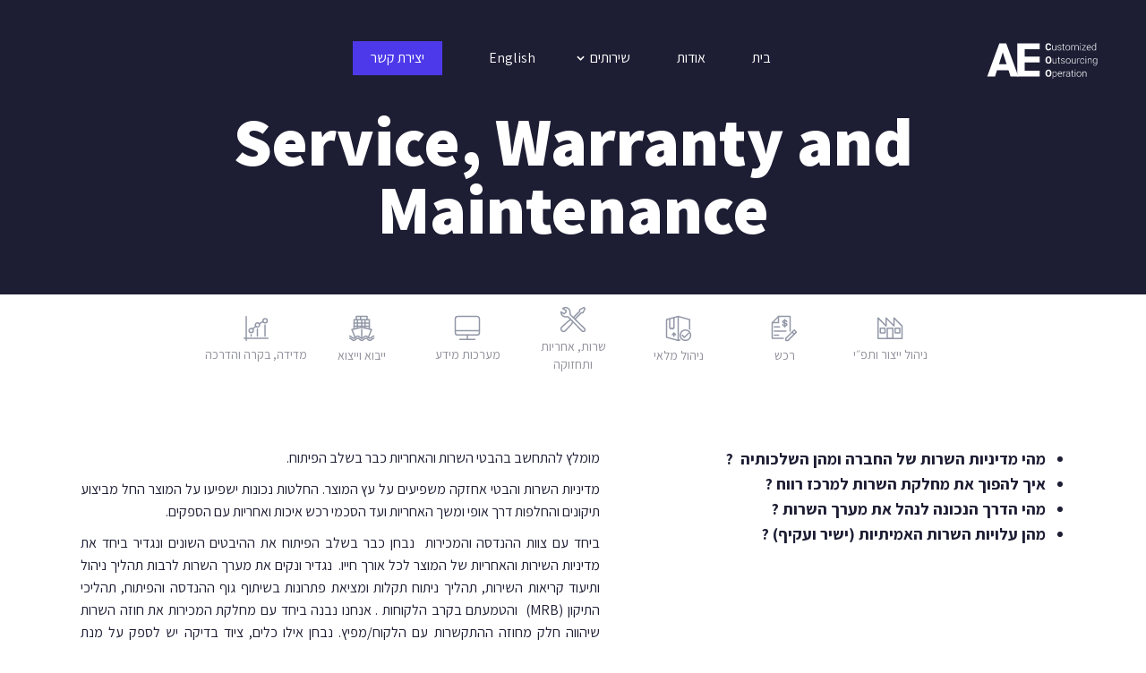

--- FILE ---
content_type: text/html
request_url: https://www.ae-coo.com/services/warranty-and-maintenance-en
body_size: 6232
content:
<!DOCTYPE html><!-- Last Published: Sat Apr 09 2022 20:30:33 GMT+0000 (Coordinated Universal Time) --><html data-wf-domain="www.ae-coo.com" data-wf-page="5f2404d4bf283b04e05f0b44" data-wf-site="5ed9f694fce8e0251eaf9f93" data-wf-collection="5f2404d4bf283bd4d75f0b51" data-wf-item-slug="warranty-and-maintenance-en"><head><meta charset="utf-8"/><title>AE COO - Service, Warranty and Maintenance</title><meta content="Service and support provided to both suppliers and customers is the facade of the company, managing it requires a broad understanding and the ability to create cooperation between different departments within the organization (R&amp;D, Production, Sales, Engineering, Quality Control) and outside it. We understand that the company&#x27;s service policy has a significant impact on the brand and company image (it is difficult to build and easy to destroy). We offer a solution that defines procedures and policies on the one hand and takes responsibility for managing the process inside and outside the organization on the other hand, in order to provide both customers and suppliers with good service experience, while carefully monitoring and controlling costs." name="description"/><meta content="AE COO - Service, Warranty and Maintenance" property="og:title"/><meta content="Service and support provided to both suppliers and customers is the facade of the company, managing it requires a broad understanding and the ability to create cooperation between different departments within the organization (R&amp;D, Production, Sales, Engineering, Quality Control) and outside it. We understand that the company&#x27;s service policy has a significant impact on the brand and company image (it is difficult to build and easy to destroy). We offer a solution that defines procedures and policies on the one hand and takes responsibility for managing the process inside and outside the organization on the other hand, in order to provide both customers and suppliers with good service experience, while carefully monitoring and controlling costs." property="og:description"/><meta content="https://cdn.prod.website-files.com/5ee792948f8dea77fdf4c883/5ee7c33ba6f431e8125c9e20_advice-advise-advisor-business-7075.jpg" property="og:image"/><meta content="AE COO - Service, Warranty and Maintenance" property="twitter:title"/><meta content="Service and support provided to both suppliers and customers is the facade of the company, managing it requires a broad understanding and the ability to create cooperation between different departments within the organization (R&amp;D, Production, Sales, Engineering, Quality Control) and outside it. We understand that the company&#x27;s service policy has a significant impact on the brand and company image (it is difficult to build and easy to destroy). We offer a solution that defines procedures and policies on the one hand and takes responsibility for managing the process inside and outside the organization on the other hand, in order to provide both customers and suppliers with good service experience, while carefully monitoring and controlling costs." property="twitter:description"/><meta content="https://cdn.prod.website-files.com/5ee792948f8dea77fdf4c883/5ee7c33ba6f431e8125c9e20_advice-advise-advisor-business-7075.jpg" property="twitter:image"/><meta property="og:type" content="website"/><meta content="summary_large_image" name="twitter:card"/><meta content="width=device-width, initial-scale=1" name="viewport"/><link href="https://cdn.prod.website-files.com/5ed9f694fce8e0251eaf9f93/css/ae-coo-f512e6.webflow.95eb00b8b.css" rel="stylesheet" type="text/css"/><link href="https://fonts.googleapis.com" rel="preconnect"/><link href="https://fonts.gstatic.com" rel="preconnect" crossorigin="anonymous"/><script src="https://ajax.googleapis.com/ajax/libs/webfont/1.6.26/webfont.js" type="text/javascript"></script><script type="text/javascript">WebFont.load({  google: {    families: ["Assistant:200,300,regular,600,700,800:hebrew,latin"]  }});</script><script type="text/javascript">!function(o,c){var n=c.documentElement,t=" w-mod-";n.className+=t+"js",("ontouchstart"in o||o.DocumentTouch&&c instanceof DocumentTouch)&&(n.className+=t+"touch")}(window,document);</script><link href="https://cdn.prod.website-files.com/5ed9f694fce8e0251eaf9f93/5f2ef1a6385a5b1293e83705_Favicon.png" rel="shortcut icon" type="image/x-icon"/><link href="https://cdn.prod.website-files.com/5ed9f694fce8e0251eaf9f93/5f2ef1aa385a5b98b9e83739_Webclip.png" rel="apple-touch-icon"/><script async="" src="https://www.googletagmanager.com/gtag/js?id=UA-174930569-1"></script><script type="text/javascript">window.dataLayer = window.dataLayer || [];function gtag(){dataLayer.push(arguments);}gtag('js', new Date());gtag('config', 'UA-174930569-1', {'anonymize_ip': false});</script><style>
.shadow {
box-shadow: 0px 2.76726px 2.21381px rgba(0, 0, 0, 0.0196802), 0px 6.6501px 5.32008px rgba(0, 0, 0, 0.0282725), 0px 12.5216px 10.0172px rgba(0, 0, 0, 0.035), 0px 22.3363px 17.869px rgba(0, 0, 0, 0.0417275), 0px 41.7776px 33.4221px rgba(0, 0, 0, 0.0503198), 0px 100px 80px rgba(0, 0, 0, 0.07);
}
</style>

<style>

@supports ((backdrop-filter: blur(10px)) or (-webkit-backdrop-filter: blur(10px))) {
  .navbar-bg {
    background-color: rgba(37, 64, 143, 0.12);
    -webkit-backdrop-filter: blur(7px);
    backdrop-filter: blur(7px);
  }
}
</style></head><body><div data-collapse="small" data-animation="default" data-duration="400" data-easing="ease" data-easing2="ease" role="banner" class="navbar navbarwhite navbar-2 shadow w-nav"><a href="/" class="logocontainer logocolor w-inline-block"><img src="https://cdn.prod.website-files.com/5ed9f694fce8e0251eaf9f93/5f2d187e97a4080030fa52b2_AE%20Logo.svg" alt=""/></a><div class="container navcontainer w-container"><nav role="navigation" class="nav-menu whitemobilenav w-nav-menu"><a href="/" class="navtext whitebg w-nav-link">בית</a><a href="/about" class="navtext whitebg w-nav-link">אודות</a><div data-w-id="d35f56f6-9dda-249a-e660-b87e7725feff" class="navtextwitharrow"><div class="navdropdown shadow"><div class="w-dyn-list"><div role="list" class="w-dyn-items"><div role="listitem" class="dropdownservicename w-dyn-item"><a href="/services/manufacturing" class="dropdowntextwrapper w-inline-block"><div>ניהול ייצור ותפ״י</div></a></div><div role="listitem" class="dropdownservicename w-dyn-item"><a href="/services/purchasing" class="dropdowntextwrapper w-inline-block"><div>רכש</div></a></div><div role="listitem" class="dropdownservicename w-dyn-item"><a href="/services/inventory-management" class="dropdowntextwrapper w-inline-block"><div>ניהול מלאי</div></a></div><div role="listitem" class="dropdownservicename w-dyn-item"><a href="/services/warranty-and-maintenance" class="dropdowntextwrapper w-inline-block"><div>שרות, אחריות ותחזוקה</div></a></div><div role="listitem" class="dropdownservicename w-dyn-item"><a href="/services/information-systems" class="dropdowntextwrapper w-inline-block"><div>מערכות מידע</div></a></div><div role="listitem" class="dropdownservicename w-dyn-item"><a href="/services/import-export" class="dropdowntextwrapper w-inline-block"><div>ייבוא וייצוא</div></a></div><div role="listitem" class="dropdownservicename w-dyn-item"><a href="/services/data-analysis-monitoring-guidance" class="dropdowntextwrapper w-inline-block"><div>מדידה, בקרה והדרכה</div></a></div></div></div></div><div class="mobilenavlinkdropdown"><div class="navtext navtextwitharrow white">שירותים</div><img src="https://cdn.prod.website-files.com/5ed9f694fce8e0251eaf9f93/5f12f48a5fc0f79bb584aadb_Arrow%20down%20black-blue.svg" alt="" class="menudropdownarrow"/></div></div><div class="navdropdownmobile graybg"><div class="w-dyn-list"><div role="list" class="navtext graybg w-dyn-items"><div role="listitem" class="dropdownservicename w-dyn-item"><a href="/services/manufacturing" class="dropdowntextwrapper w-inline-block"><div>ניהול ייצור ותפ״י</div></a></div><div role="listitem" class="dropdownservicename w-dyn-item"><a href="/services/purchasing" class="dropdowntextwrapper w-inline-block"><div>רכש</div></a></div><div role="listitem" class="dropdownservicename w-dyn-item"><a href="/services/inventory-management" class="dropdowntextwrapper w-inline-block"><div>ניהול מלאי</div></a></div><div role="listitem" class="dropdownservicename w-dyn-item"><a href="/services/warranty-and-maintenance" class="dropdowntextwrapper w-inline-block"><div>שרות, אחריות ותחזוקה</div></a></div><div role="listitem" class="dropdownservicename w-dyn-item"><a href="/services/information-systems" class="dropdowntextwrapper w-inline-block"><div>מערכות מידע</div></a></div><div role="listitem" class="dropdownservicename w-dyn-item"><a href="/services/import-export" class="dropdowntextwrapper w-inline-block"><div>ייבוא וייצוא</div></a></div><div role="listitem" class="dropdownservicename w-dyn-item"><a href="/services/data-analysis-monitoring-guidance" class="dropdowntextwrapper w-inline-block"><div>מדידה, בקרה והדרכה</div></a></div></div></div></div><a href="#" class="navtext whitebg hidden2 w-nav-link">בלוג</a><a href="/en/home" class="navtext whitebg w-nav-link">English</a><a href="/contact-us" class="cta-button contact w-button">יצירת קשר</a></nav><div class="menu-button-2 whitebg w-nav-button"><div class="w-icon-nav-menu"></div></div></div><div class="navbarbg"></div></div><div data-collapse="small" data-animation="default" data-duration="400" data-easing="ease-in-quart" data-easing2="ease-in-quart" role="banner" class="navbar navbar-3 w-nav"><a href="/" class="logocontainer w-inline-block"><img src="https://cdn.prod.website-files.com/5ed9f694fce8e0251eaf9f93/5f2d1843837523c9ec7ae9a6_AE%20Logo%20White.svg" alt=""/></a><div class="navbarbg"></div><div class="container navcontainer ghost w-container"><nav role="navigation" class="nav-menu w-nav-menu"><a href="/" class="navtext abovethefold white whitetext whitenavtext w-nav-link">בית</a><a href="/about" class="navtext abovethefold w-nav-link">אודות</a><div data-w-id="0e2f4d85-123e-94b2-22bc-3a4aa33bf73e" class="navtextwitharrow-2"><div class="mobilenavlinkdropdown"><div class="navtext abovethefold navtextwitharrow whitetext">שירותים</div><img src="https://cdn.prod.website-files.com/5ed9f694fce8e0251eaf9f93/5eea0a3efe447b51da3260d4_NavArrow.svg" alt="" class="menudropdownarrow"/></div><div class="navdropdown-2 shadow ghost"><div class="w-dyn-list"><div role="list" class="w-dyn-items"><div role="listitem" class="dropdownservicename w-dyn-item"><a href="/services/manufacturing" class="navlink">ניהול ייצור ותפ״י</a></div><div role="listitem" class="dropdownservicename w-dyn-item"><a href="/services/purchasing" class="navlink">רכש</a></div><div role="listitem" class="dropdownservicename w-dyn-item"><a href="/services/inventory-management" class="navlink">ניהול מלאי</a></div><div role="listitem" class="dropdownservicename w-dyn-item"><a href="/services/warranty-and-maintenance" class="navlink">שרות, אחריות ותחזוקה</a></div><div role="listitem" class="dropdownservicename w-dyn-item"><a href="/services/information-systems" class="navlink">מערכות מידע</a></div><div role="listitem" class="dropdownservicename w-dyn-item"><a href="/services/import-export" class="navlink">ייבוא וייצוא</a></div><div role="listitem" class="dropdownservicename w-dyn-item"><a href="/services/data-analysis-monitoring-guidance" class="navlink">מדידה, בקרה והדרכה</a></div></div></div></div></div><a href="/en/home" class="navtext abovethefold w-nav-link">English</a><div class="navdropdownmobile ghost"><div class="collection-list-wrapper-2 w-dyn-list"><div role="list" class="navtext ghost w-dyn-items"><div role="listitem" class="dropdowntextwrapper w-dyn-item"><a href="/services/manufacturing" class="navtextwhite w-nav-link">ניהול ייצור ותפ״י</a></div><div role="listitem" class="dropdowntextwrapper w-dyn-item"><a href="/services/purchasing" class="navtextwhite w-nav-link">רכש</a></div><div role="listitem" class="dropdowntextwrapper w-dyn-item"><a href="/services/inventory-management" class="navtextwhite w-nav-link">ניהול מלאי</a></div><div role="listitem" class="dropdowntextwrapper w-dyn-item"><a href="/services/warranty-and-maintenance" class="navtextwhite w-nav-link">שרות, אחריות ותחזוקה</a></div><div role="listitem" class="dropdowntextwrapper w-dyn-item"><a href="/services/information-systems" class="navtextwhite w-nav-link">מערכות מידע</a></div><div role="listitem" class="dropdowntextwrapper w-dyn-item"><a href="/services/import-export" class="navtextwhite w-nav-link">ייבוא וייצוא</a></div><div role="listitem" class="dropdowntextwrapper w-dyn-item"><a href="/services/data-analysis-monitoring-guidance" class="navtextwhite w-nav-link">מדידה, בקרה והדרכה</a></div></div></div></div><a href="#" class="navtext abovethefold hidden2 w-nav-link">בלוג</a><a href="/contact-us" class="cta-button contact w-button">יצירת קשר</a></nav><div class="menu-button w-nav-button"><div class="hamburgermenu white w-icon-nav-menu"></div></div></div><div class="navbarbg"></div></div><div class="header"><div class="container w-container"><h1 data-w-id="e65962a9-4bbd-df81-10d4-b9dd533cbf1d" class="h1header">Service, Warranty and Maintenance</h1></div></div><div data-w-id="ba5064fb-f695-4c09-da6a-93f88c238b72" class="contentcontainer"><div class="servicesmenuwrapper"><div class="container productsmenucontainer"><div class="collection-list-wrapper w-dyn-list"><div role="list" class="serviceslinkbuttonscollection w-dyn-items"><div role="listitem" class="w-dyn-item"><a href="/services/manufacturing" class="servicebutton w-inline-block"><div class="serviceicon _28px"><img alt="" src="https://cdn.prod.website-files.com/5ee792948f8dea77fdf4c883/5ee7c1ef62a18c0809f964d8_Manufactoring.svg" class="image-4"/></div><div class="servicename">ניהול ייצור ותפ״י</div></a></div><div role="listitem" class="w-dyn-item"><a href="/services/purchasing" class="servicebutton w-inline-block"><div class="serviceicon _28px"><img alt="" src="https://cdn.prod.website-files.com/5ee792948f8dea77fdf4c883/5ee7c1d616cecd0cf68b59f4_Purhcases.svg" class="image-4"/></div><div class="servicename">רכש</div></a></div><div role="listitem" class="w-dyn-item"><a href="/services/inventory-management" class="servicebutton w-inline-block"><div class="serviceicon _28px"><img alt="" src="https://cdn.prod.website-files.com/5ee792948f8dea77fdf4c883/5ee7c193f097d397bb956dd0_Inventory.svg" class="image-4"/></div><div class="servicename">ניהול מלאי</div></a></div><div role="listitem" class="w-dyn-item"><a href="/services/warranty-and-maintenance" class="servicebutton w-inline-block"><div class="serviceicon _28px"><img alt="" src="https://cdn.prod.website-files.com/5ee792948f8dea77fdf4c883/5ee7c34762a18c101ff967e8_Service.svg" class="image-4"/></div><div class="servicename">שרות, אחריות ותחזוקה</div></a></div><div role="listitem" class="w-dyn-item"><a href="/services/information-systems" class="servicebutton w-inline-block"><div class="serviceicon _28px"><img alt="" src="https://cdn.prod.website-files.com/5ee792948f8dea77fdf4c883/5ee7c5442d03ccba595be593_Information%20systems.svg" class="image-4"/></div><div class="servicename">מערכות מידע</div></a></div><div role="listitem" class="w-dyn-item"><a href="/services/import-export" class="servicebutton w-inline-block"><div class="serviceicon _28px"><img alt="" src="https://cdn.prod.website-files.com/5ee792948f8dea77fdf4c883/5ee7c4890d341e4cc445842d_Shipping.svg" class="image-4"/></div><div class="servicename">ייבוא וייצוא</div></a></div><div role="listitem" class="w-dyn-item"><a href="/services/data-analysis-monitoring-guidance" class="servicebutton w-inline-block"><div class="serviceicon _28px"><img alt="" src="https://cdn.prod.website-files.com/5ee792948f8dea77fdf4c883/5f2d020710ff92da44a2ed3a_KPI.svg" class="image-4"/></div><div class="servicename">מדידה, בקרה והדרכה</div></a></div></div></div></div></div><div class="servicescontent"><div class="container"><div class="servicescontentcontainer"><div class="servicesh6container"><div class="servicesh6 w-richtext"><ul role="list"><li>מהי מדיניות השרות של החברה ומהן השלכותיה  ?</li><li>איך להפוך את מחלקת השרות למרכז רווח ?</li><li>מהי הדרך הנכונה לנהל את מערך השרות ?</li><li>מהן עלויות השרות האמיתיות (ישיר ועקיף) ?</li></ul><p>‍</p></div></div><div class="servicesparagraph paragraph w-richtext"><p>מומלץ להתחשב בהבטי השרות והאחריות כבר בשלב הפיתוח.</p><p>מדיניות השרות והבטי אחזקה משפיעים על עץ המוצר. החלטות נכונות ישפיעו על המוצר החל מביצוע תיקונים והחלפות דרך אופי ומשך האחריות ועד הסכמי רכש איכות ואחריות עם הספקים.</p><p>ביחד עם צוות ההנדסה והמכירות  נבחן כבר בשלב הפיתוח את ההיבטים השונים ונגדיר ביחד את מדיניות השירות והאחריות של המוצר לכל אורך חייו.  נגדיר ונקים את מערך השרות לרבות תהליך ניהול ותיעוד קריאות השירות, תהליך ניתוח תקלות ומציאת פתרונות בשיתוף גוף ההנדסה והפיתוח, תהליכי התיקון (MRB)  והטמעתם בקרב הלקוחות . אנחנו נבנה ביחד עם מחלקת המכירות את חוזה השרות שיהווה חלק מחוזה ההתקשרות עם הלקוח/מפיץ. נבחן אילו כלים, ציוד בדיקה יש לספק על מנת לאפשר שרות טוב ויעיל, נבנה מערך הדרכה מסודר להכשרת טכנאים (שלנו או של המפיצים) ונעקוב אחרת חידוש הכשרתם.  מחלקת שרות טובה יכולה להיות יחידת רווח והפסד בפני עצמה אבל בראש ובראשונה תפקידה לוודא שהמוצרים של החברה תקינים. אנחנו נוודא שקיים ערוץ תקשורת פתוח בין השטח לגוף הפיתוח וההנדסה בכדי לשפר את המוצר. </p></div></div><div class="servicesimage shadow"><img width="1418" alt="" src="https://cdn.prod.website-files.com/5ee792948f8dea77fdf4c883/5ee7c33ba6f431e8125c9e20_advice-advise-advisor-business-7075.jpg" sizes="(max-width: 479px) 93vw, (max-width: 767px) 96vw, (max-width: 991px) 93vw, 100vw" srcset="https://cdn.prod.website-files.com/5ee792948f8dea77fdf4c883/5ee7c33ba6f431e8125c9e20_advice-advise-advisor-business-7075-p-500.jpeg 500w, https://cdn.prod.website-files.com/5ee792948f8dea77fdf4c883/5ee7c33ba6f431e8125c9e20_advice-advise-advisor-business-7075-p-1080.jpeg 1080w, https://cdn.prod.website-files.com/5ee792948f8dea77fdf4c883/5ee7c33ba6f431e8125c9e20_advice-advise-advisor-business-7075-p-1600.jpeg 1600w, https://cdn.prod.website-files.com/5ee792948f8dea77fdf4c883/5ee7c33ba6f431e8125c9e20_advice-advise-advisor-business-7075-p-2000.jpeg 2000w, https://cdn.prod.website-files.com/5ee792948f8dea77fdf4c883/5ee7c33ba6f431e8125c9e20_advice-advise-advisor-business-7075-p-2600.jpeg 2600w, https://cdn.prod.website-files.com/5ee792948f8dea77fdf4c883/5ee7c33ba6f431e8125c9e20_advice-advise-advisor-business-7075-p-3200.jpeg 3200w, https://cdn.prod.website-files.com/5ee792948f8dea77fdf4c883/5ee7c33ba6f431e8125c9e20_advice-advise-advisor-business-7075.jpg 4928w" class="image-3"/></div><h5 class="servicesh6 center">ננהל את מערך השרות מקצה לקצה, נרתום את כל הגורמים הרלוונטיים בארגון ומחוצה לו בכדי להבטיח רמת שרות גבוה ללקוחות החברה תוך שליטה מלאה בעלויות.</h5><div class="servicenavwrapper"><div class="nextservicebuttonwrapper"><h3 class="heading-6">שירותים נוספים</h3></div><div class="container productsmenucontainer"><div class="collection-list-wrapper w-dyn-list"><div role="list" class="serviceslinkbuttonscollection mobileservicenav w-dyn-items"><div role="listitem" class="w-dyn-item"><a href="/services/manufacturing" class="servicebutton w-inline-block"><div class="serviceicon _28px"><img alt="" src="https://cdn.prod.website-files.com/5ee792948f8dea77fdf4c883/5ee7c1ef62a18c0809f964d8_Manufactoring.svg" class="image-4"/></div><div class="servicename">ניהול ייצור ותפ״י</div></a></div><div role="listitem" class="w-dyn-item"><a href="/services/manufacturing-en" class="servicebutton w-inline-block"><div class="serviceicon _28px"><img alt="" src="https://cdn.prod.website-files.com/5ee792948f8dea77fdf4c883/5ee7c1ef62a18c0809f964d8_Manufactoring.svg" class="image-4"/></div><div class="servicename">Production Planning and Control</div></a></div><div role="listitem" class="w-dyn-item"><a href="/services/purchasing" class="servicebutton w-inline-block"><div class="serviceicon _28px"><img alt="" src="https://cdn.prod.website-files.com/5ee792948f8dea77fdf4c883/5ee7c1d616cecd0cf68b59f4_Purhcases.svg" class="image-4"/></div><div class="servicename">רכש</div></a></div><div role="listitem" class="w-dyn-item"><a href="/services/purchasing-en" class="servicebutton w-inline-block"><div class="serviceicon _28px"><img alt="" src="https://cdn.prod.website-files.com/5ee792948f8dea77fdf4c883/5ee7c1d616cecd0cf68b59f4_Purhcases.svg" class="image-4"/></div><div class="servicename">Procurement</div></a></div><div role="listitem" class="w-dyn-item"><a href="/services/inventory-management" class="servicebutton w-inline-block"><div class="serviceicon _28px"><img alt="" src="https://cdn.prod.website-files.com/5ee792948f8dea77fdf4c883/5ee7c193f097d397bb956dd0_Inventory.svg" class="image-4"/></div><div class="servicename">ניהול מלאי</div></a></div><div role="listitem" class="w-dyn-item"><a href="/services/inventory-management-en" class="servicebutton w-inline-block"><div class="serviceicon _28px"><img alt="" src="https://cdn.prod.website-files.com/5ee792948f8dea77fdf4c883/5ee7c193f097d397bb956dd0_Inventory.svg" class="image-4"/></div><div class="servicename">Inventory Management</div></a></div><div role="listitem" class="w-dyn-item"><a href="/services/warranty-and-maintenance" class="servicebutton w-inline-block"><div class="serviceicon _28px"><img alt="" src="https://cdn.prod.website-files.com/5ee792948f8dea77fdf4c883/5ee7c34762a18c101ff967e8_Service.svg" class="image-4"/></div><div class="servicename">שרות, אחריות ותחזוקה</div></a></div><div role="listitem" class="w-dyn-item"><a href="/services/warranty-and-maintenance-en" aria-current="page" class="servicebutton w-inline-block w--current"><div class="serviceicon _28px"><img alt="" src="https://cdn.prod.website-files.com/5ee792948f8dea77fdf4c883/5ee7c34762a18c101ff967e8_Service.svg" class="image-4"/></div><div class="servicename">Service, Warranty and Maintenance</div></a></div><div role="listitem" class="w-dyn-item"><a href="/services/information-systems" class="servicebutton w-inline-block"><div class="serviceicon _28px"><img alt="" src="https://cdn.prod.website-files.com/5ee792948f8dea77fdf4c883/5ee7c5442d03ccba595be593_Information%20systems.svg" class="image-4"/></div><div class="servicename">מערכות מידע</div></a></div><div role="listitem" class="w-dyn-item"><a href="/services/import-export" class="servicebutton w-inline-block"><div class="serviceicon _28px"><img alt="" src="https://cdn.prod.website-files.com/5ee792948f8dea77fdf4c883/5ee7c4890d341e4cc445842d_Shipping.svg" class="image-4"/></div><div class="servicename">ייבוא וייצוא</div></a></div><div role="listitem" class="w-dyn-item"><a href="/services/import-export-en" class="servicebutton w-inline-block"><div class="serviceicon _28px"><img alt="" src="https://cdn.prod.website-files.com/5ee792948f8dea77fdf4c883/5ee7c4890d341e4cc445842d_Shipping.svg" class="image-4"/></div><div class="servicename">Import &amp; Export</div></a></div><div role="listitem" class="w-dyn-item"><a href="/services/information-systems-en" class="servicebutton w-inline-block"><div class="serviceicon _28px"><img alt="" src="https://cdn.prod.website-files.com/5ee792948f8dea77fdf4c883/5ee7c5442d03ccba595be593_Information%20systems.svg" class="image-4"/></div><div class="servicename">Information Systems</div></a></div><div role="listitem" class="w-dyn-item"><a href="/services/data-analysis-monitoring-guidance" class="servicebutton w-inline-block"><div class="serviceicon _28px"><img alt="" src="https://cdn.prod.website-files.com/5ee792948f8dea77fdf4c883/5f2d020710ff92da44a2ed3a_KPI.svg" class="image-4"/></div><div class="servicename">מדידה, בקרה והדרכה</div></a></div><div role="listitem" class="w-dyn-item"><a href="/services/data-analysis-monitoring-guidance-en" class="servicebutton w-inline-block"><div class="serviceicon _28px"><img alt="" src="https://cdn.prod.website-files.com/5ee792948f8dea77fdf4c883/5f2d020710ff92da44a2ed3a_KPI.svg" class="image-4"/></div><div class="servicename">Measurement, Control and Training</div></a></div></div></div></div></div></div></div><div class="footer"><div class="footermailinglistcontainer"><div class="container mailinglistcontainer"><div class="footermailinglistwrapper"><div class="stayintouchwrapper"><div class="mailinglisttextwrapper"><div class="mailinglisticon"><img src="https://cdn.prod.website-files.com/5ed9f694fce8e0251eaf9f93/5ee34650faf6616ff5402c99_Mailing%20List.svg" alt="" class="mailinglistimage"/></div><h5 class="mailinglisttitle">השארו מעודכנים</h5></div><p class="white zerospacing secondary">מלאו את הטופס לקבלת עדכונים חמים מהתעשייה</p></div><div class="footermailinglistform w-form"><form id="wf-form-Mailing-List-Form" name="wf-form-Mailing-List-Form" data-name="Mailing List Form" method="get" class="formhorizontal" data-wf-page-id="5f2404d4bf283b04e05f0b44" data-wf-element-id="bc3d6e29-4e2c-5609-8f9f-80410fb061b6"><input class="textfield w-input" maxlength="256" name="Name" data-name="Name" placeholder="שם מלא" type="text" id="Name-3" required=""/><input class="textfield w-input" maxlength="256" name="Email" data-name="Email" placeholder="כתובת אימייל" type="email" id="Email-3" required=""/><input type="submit" data-wait="אנא המתן/י..." class="cta-button ghost w-button" value="הרשמה"/></form><div class="w-form-done"><div>Thank you! Your submission has been received!</div></div><div class="w-form-fail"><div>Oops! Something went wrong while submitting the form.</div></div></div></div></div></div><div class="container"><div class="footerwrapper"><div class="logocontainerfooter"><img src="https://cdn.prod.website-files.com/5ed9f694fce8e0251eaf9f93/5f2d1843837523c9ec7ae9a6_AE%20Logo%20White.svg" alt="" class="footerlogo"/></div><div class="footernavwrapper"><div class="footernav navfirst"><div class="footernavheadtext">ניווט</div><a href="/" class="footerlink">עמוד הבית</a><a href="/about" class="footerlink">אודות</a><a href="/contact-us" class="footerlink">יצירת קשר</a><a href="#" class="footerlink hidden">בלוג</a></div><div class="footernav"><div class="footernavheadtext">השירותים שלנו</div><div class="w-dyn-list"><div role="list" class="w-dyn-items"><div role="listitem" class="collection-item w-dyn-item"><a href="/services/manufacturing" class="footerlink">ניהול ייצור ותפ״י</a></div><div role="listitem" class="collection-item w-dyn-item"><a href="/services/purchasing" class="footerlink">רכש</a></div><div role="listitem" class="collection-item w-dyn-item"><a href="/services/inventory-management" class="footerlink">ניהול מלאי</a></div><div role="listitem" class="collection-item w-dyn-item"><a href="/services/warranty-and-maintenance" class="footerlink">שרות, אחריות ותחזוקה</a></div><div role="listitem" class="collection-item w-dyn-item"><a href="/services/information-systems" class="footerlink">מערכות מידע</a></div><div role="listitem" class="collection-item w-dyn-item"><a href="/services/import-export" class="footerlink">ייבוא וייצוא</a></div><div role="listitem" class="collection-item w-dyn-item"><a href="/services/data-analysis-monitoring-guidance" class="footerlink">מדידה, בקרה והדרכה</a></div></div></div></div><div class="footernav"><div class="footernavheadtext">יצירת קשר</div><a href="tel:054-2320815" class="footerlink">054-2320815</a><a href="mailto:aharon@ae-coo.com?subject=%D7%A4%D7%A0%D7%99%D7%99%D7%94%20%D7%9E%D7%90%D7%AA%D7%A8%20AE-COO" class="footerlink">aharon@ae-coo.com</a><a href="/contact-us" class="cta-button contact footercontactcta ghost w-button">טופס יצירת קשר</a></div></div></div></div><div class="footercopyright"><div class="container copyrightcontainer"><div class="text-block whiteopacity secondary">כל הזכויות שמורות AE</div><div class="text-block whiteopacity secondary">© 2020</div><div class="text-block whiteopacity secondary"> | תנאי שימוש</div></div></div></div></div><script src="https://d3e54v103j8qbb.cloudfront.net/js/jquery-3.5.1.min.dc5e7f18c8.js?site=5ed9f694fce8e0251eaf9f93" type="text/javascript" integrity="sha256-9/aliU8dGd2tb6OSsuzixeV4y/faTqgFtohetphbbj0=" crossorigin="anonymous"></script><script src="https://cdn.prod.website-files.com/5ed9f694fce8e0251eaf9f93/js/webflow.63c9039fb.js" type="text/javascript"></script></body></html>

--- FILE ---
content_type: text/css
request_url: https://cdn.prod.website-files.com/5ed9f694fce8e0251eaf9f93/css/ae-coo-f512e6.webflow.95eb00b8b.css
body_size: 18529
content:
/* Generated on: Sat Apr 09 2022 20:30:33 GMT+0000 (Coordinated Universal Time) */
/* ==========================================================================
   normalize.css v3.0.3 | MIT License | github.com/necolas/normalize.css 
   ========================================================================== */
/*! normalize.css v3.0.3 | MIT License | github.com/necolas/normalize.css */html{font-family:sans-serif;-ms-text-size-adjust:100%;-webkit-text-size-adjust:100%}body{margin:0}article,aside,details,figcaption,figure,footer,header,hgroup,main,menu,nav,section,summary{display:block}audio,canvas,progress,video{display:inline-block;vertical-align:baseline}audio:not([controls]){display:none;height:0}[hidden],template{display:none}a{background-color:transparent}a:active,a:hover{outline:0}abbr[title]{border-bottom:1px dotted}b,strong{font-weight:bold}dfn{font-style:italic}h1{font-size:2em;margin:.67em 0}mark{background:#ff0;color:#000}small{font-size:80%}sub,sup{font-size:75%;line-height:0;position:relative;vertical-align:baseline}sup{top:-0.5em}sub{bottom:-0.25em}img{border:0}svg:not(:root){overflow:hidden}figure{margin:1em 40px}hr{box-sizing:content-box;height:0}pre{overflow:auto}code,kbd,pre,samp{font-family:monospace,monospace;font-size:1em}button,input,optgroup,select,textarea{color:inherit;font:inherit;margin:0}button{overflow:visible}button,select{text-transform:none}button,html input[type="button"],input[type="reset"]{-webkit-appearance:button;cursor:pointer}button[disabled],html input[disabled]{cursor:default}button::-moz-focus-inner,input::-moz-focus-inner{border:0;padding:0}input{line-height:normal}input[type='checkbox'],input[type='radio']{box-sizing:border-box;padding:0}input[type='number']::-webkit-inner-spin-button,input[type='number']::-webkit-outer-spin-button{height:auto}input[type='search']{-webkit-appearance:none}input[type='search']::-webkit-search-cancel-button,input[type='search']::-webkit-search-decoration{-webkit-appearance:none}fieldset{border:1px solid #c0c0c0;margin:0 2px;padding:.35em .625em .75em}legend{border:0;padding:0}textarea{overflow:auto}optgroup{font-weight:bold}table{border-collapse:collapse;border-spacing:0}td,th{padding:0}

/* ==========================================================================
   Start of base Webflow CSS - If you're looking for some ultra-clean CSS, skip the boilerplate and see the unminified code below.
   ========================================================================== */
@font-face{font-family:'webflow-icons';src:url("[data-uri]") format('truetype');font-weight:normal;font-style:normal}[class^="w-icon-"],[class*=" w-icon-"]{font-family:'webflow-icons' !important;speak:none;font-style:normal;font-weight:normal;font-variant:normal;text-transform:none;line-height:1;-webkit-font-smoothing:antialiased;-moz-osx-font-smoothing:grayscale}.w-icon-slider-right:before{content:"\e600"}.w-icon-slider-left:before{content:"\e601"}.w-icon-nav-menu:before{content:"\e602"}.w-icon-arrow-down:before,.w-icon-dropdown-toggle:before{content:"\e603"}.w-icon-file-upload-remove:before{content:"\e900"}.w-icon-file-upload-icon:before{content:"\e903"}*{-webkit-box-sizing:border-box;-moz-box-sizing:border-box;box-sizing:border-box}html{height:100%}body{margin:0;min-height:100%;background-color:#fff;font-family:Arial,sans-serif;font-size:14px;line-height:20px;color:#333}img{max-width:100%;vertical-align:middle;display:inline-block}html.w-mod-touch *{background-attachment:scroll !important}.w-block{display:block}.w-inline-block{max-width:100%;display:inline-block}.w-clearfix:before,.w-clearfix:after{content:" ";display:table;grid-column-start:1;grid-row-start:1;grid-column-end:2;grid-row-end:2}.w-clearfix:after{clear:both}.w-hidden{display:none}.w-button{display:inline-block;padding:9px 15px;background-color:#3898EC;color:white;border:0;line-height:inherit;text-decoration:none;cursor:pointer;border-radius:0}input.w-button{-webkit-appearance:button}html[data-w-dynpage] [data-w-cloak]{color:transparent !important}.w-webflow-badge,.w-webflow-badge *{position:static;left:auto;top:auto;right:auto;bottom:auto;z-index:auto;display:block;visibility:visible;overflow:visible;overflow-x:visible;overflow-y:visible;box-sizing:border-box;width:auto;height:auto;max-height:none;max-width:none;min-height:0;min-width:0;margin:0;padding:0;float:none;clear:none;border:0 none transparent;border-radius:0;background:none;background-image:none;background-position:0 0;background-size:auto auto;background-repeat:repeat;background-origin:padding-box;background-clip:border-box;background-attachment:scroll;background-color:transparent;box-shadow:none;opacity:1;transform:none;transition:none;direction:ltr;font-family:inherit;font-weight:inherit;color:inherit;font-size:inherit;line-height:inherit;font-style:inherit;font-variant:inherit;text-align:inherit;letter-spacing:inherit;text-decoration:inherit;text-indent:0;text-transform:inherit;list-style-type:disc;text-shadow:none;font-smoothing:auto;vertical-align:baseline;cursor:inherit;white-space:inherit;word-break:normal;word-spacing:normal;word-wrap:normal}.w-webflow-badge{position:fixed !important;display:inline-block !important;visibility:visible !important;z-index:2147483647 !important;top:auto !important;right:12px !important;bottom:12px !important;left:auto !important;color:#AAADB0 !important;background-color:#fff !important;border-radius:3px !important;padding:6px 8px 6px 6px !important;font-size:12px !important;opacity:1 !important;line-height:14px !important;text-decoration:none !important;transform:none !important;margin:0 !important;width:auto !important;height:auto !important;overflow:visible !important;white-space:nowrap;box-shadow:0 0 0 1px rgba(0,0,0,0.1),0 1px 3px rgba(0,0,0,0.1);cursor:pointer}.w-webflow-badge>img{display:inline-block !important;visibility:visible !important;opacity:1 !important;vertical-align:middle !important}h1,h2,h3,h4,h5,h6{font-weight:bold;margin-bottom:10px}h1{font-size:38px;line-height:44px;margin-top:20px}h2{font-size:32px;line-height:36px;margin-top:20px}h3{font-size:24px;line-height:30px;margin-top:20px}h4{font-size:18px;line-height:24px;margin-top:10px}h5{font-size:14px;line-height:20px;margin-top:10px}h6{font-size:12px;line-height:18px;margin-top:10px}p{margin-top:0;margin-bottom:10px}blockquote{margin:0 0 10px 0;padding:10px 20px;border-left:5px solid #E2E2E2;font-size:18px;line-height:22px}figure{margin:0;margin-bottom:10px}figcaption{margin-top:5px;text-align:center}ul,ol{margin-top:0;margin-bottom:10px;padding-left:40px}.w-list-unstyled{padding-left:0;list-style:none}.w-embed:before,.w-embed:after{content:" ";display:table;grid-column-start:1;grid-row-start:1;grid-column-end:2;grid-row-end:2}.w-embed:after{clear:both}.w-video{width:100%;position:relative;padding:0}.w-video iframe,.w-video object,.w-video embed{position:absolute;top:0;left:0;width:100%;height:100%;border:none}fieldset{padding:0;margin:0;border:0}button,html input[type='button'],input[type='reset']{border:0;cursor:pointer;-webkit-appearance:button}.w-form{margin:0 0 15px}.w-form-done{display:none;padding:20px;text-align:center;background-color:#dddddd}.w-form-fail{display:none;margin-top:10px;padding:10px;background-color:#ffdede}label{display:block;margin-bottom:5px;font-weight:bold}.w-input,.w-select{display:block;width:100%;height:38px;padding:8px 12px;margin-bottom:10px;font-size:14px;line-height:1.42857143;color:#333333;vertical-align:middle;background-color:#ffffff;border:1px solid #cccccc}.w-input:-moz-placeholder,.w-select:-moz-placeholder{color:#999}.w-input::-moz-placeholder,.w-select::-moz-placeholder{color:#999;opacity:1}.w-input:-ms-input-placeholder,.w-select:-ms-input-placeholder{color:#999}.w-input::-webkit-input-placeholder,.w-select::-webkit-input-placeholder{color:#999}.w-input:focus,.w-select:focus{border-color:#3898EC;outline:0}.w-input[disabled],.w-select[disabled],.w-input[readonly],.w-select[readonly],fieldset[disabled] .w-input,fieldset[disabled] .w-select{cursor:not-allowed;background-color:#eeeeee}textarea.w-input,textarea.w-select{height:auto}.w-select{background-color:#f3f3f3}.w-select[multiple]{height:auto}.w-form-label{display:inline-block;cursor:pointer;font-weight:normal;margin-bottom:0}.w-radio{display:block;margin-bottom:5px;padding-left:20px}.w-radio:before,.w-radio:after{content:" ";display:table;grid-column-start:1;grid-row-start:1;grid-column-end:2;grid-row-end:2}.w-radio:after{clear:both}.w-radio-input{margin:4px 0 0;margin-top:1px \9;line-height:normal;float:left;margin-left:-20px}.w-radio-input{margin-top:3px}.w-file-upload{display:block;margin-bottom:10px}.w-file-upload-input{width:.1px;height:.1px;opacity:0;overflow:hidden;position:absolute;z-index:-100}.w-file-upload-default,.w-file-upload-uploading,.w-file-upload-success{display:inline-block;color:#333333}.w-file-upload-error{display:block;margin-top:10px}.w-file-upload-default.w-hidden,.w-file-upload-uploading.w-hidden,.w-file-upload-error.w-hidden,.w-file-upload-success.w-hidden{display:none}.w-file-upload-uploading-btn{display:flex;font-size:14px;font-weight:normal;cursor:pointer;margin:0;padding:8px 12px;border:1px solid #cccccc;background-color:#fafafa}.w-file-upload-file{display:flex;flex-grow:1;justify-content:space-between;margin:0;padding:8px 9px 8px 11px;border:1px solid #cccccc;background-color:#fafafa}.w-file-upload-file-name{font-size:14px;font-weight:normal;display:block}.w-file-remove-link{margin-top:3px;margin-left:10px;width:auto;height:auto;padding:3px;display:block;cursor:pointer}.w-icon-file-upload-remove{margin:auto;font-size:10px}.w-file-upload-error-msg{display:inline-block;color:#ea384c;padding:2px 0}.w-file-upload-info{display:inline-block;line-height:38px;padding:0 12px}.w-file-upload-label{display:inline-block;font-size:14px;font-weight:normal;cursor:pointer;margin:0;padding:8px 12px;border:1px solid #cccccc;background-color:#fafafa}.w-icon-file-upload-icon,.w-icon-file-upload-uploading{display:inline-block;margin-right:8px;width:20px}.w-icon-file-upload-uploading{height:20px}.w-container{margin-left:auto;margin-right:auto;max-width:940px}.w-container:before,.w-container:after{content:" ";display:table;grid-column-start:1;grid-row-start:1;grid-column-end:2;grid-row-end:2}.w-container:after{clear:both}.w-container .w-row{margin-left:-10px;margin-right:-10px}.w-row:before,.w-row:after{content:" ";display:table;grid-column-start:1;grid-row-start:1;grid-column-end:2;grid-row-end:2}.w-row:after{clear:both}.w-row .w-row{margin-left:0;margin-right:0}.w-col{position:relative;float:left;width:100%;min-height:1px;padding-left:10px;padding-right:10px}.w-col .w-col{padding-left:0;padding-right:0}.w-col-1{width:8.33333333%}.w-col-2{width:16.66666667%}.w-col-3{width:25%}.w-col-4{width:33.33333333%}.w-col-5{width:41.66666667%}.w-col-6{width:50%}.w-col-7{width:58.33333333%}.w-col-8{width:66.66666667%}.w-col-9{width:75%}.w-col-10{width:83.33333333%}.w-col-11{width:91.66666667%}.w-col-12{width:100%}.w-hidden-main{display:none !important}@media screen and (max-width:991px){.w-container{max-width:728px}.w-hidden-main{display:inherit !important}.w-hidden-medium{display:none !important}.w-col-medium-1{width:8.33333333%}.w-col-medium-2{width:16.66666667%}.w-col-medium-3{width:25%}.w-col-medium-4{width:33.33333333%}.w-col-medium-5{width:41.66666667%}.w-col-medium-6{width:50%}.w-col-medium-7{width:58.33333333%}.w-col-medium-8{width:66.66666667%}.w-col-medium-9{width:75%}.w-col-medium-10{width:83.33333333%}.w-col-medium-11{width:91.66666667%}.w-col-medium-12{width:100%}.w-col-stack{width:100%;left:auto;right:auto}}@media screen and (max-width:767px){.w-hidden-main{display:inherit !important}.w-hidden-medium{display:inherit !important}.w-hidden-small{display:none !important}.w-row,.w-container .w-row{margin-left:0;margin-right:0}.w-col{width:100%;left:auto;right:auto}.w-col-small-1{width:8.33333333%}.w-col-small-2{width:16.66666667%}.w-col-small-3{width:25%}.w-col-small-4{width:33.33333333%}.w-col-small-5{width:41.66666667%}.w-col-small-6{width:50%}.w-col-small-7{width:58.33333333%}.w-col-small-8{width:66.66666667%}.w-col-small-9{width:75%}.w-col-small-10{width:83.33333333%}.w-col-small-11{width:91.66666667%}.w-col-small-12{width:100%}}@media screen and (max-width:479px){.w-container{max-width:none}.w-hidden-main{display:inherit !important}.w-hidden-medium{display:inherit !important}.w-hidden-small{display:inherit !important}.w-hidden-tiny{display:none !important}.w-col{width:100%}.w-col-tiny-1{width:8.33333333%}.w-col-tiny-2{width:16.66666667%}.w-col-tiny-3{width:25%}.w-col-tiny-4{width:33.33333333%}.w-col-tiny-5{width:41.66666667%}.w-col-tiny-6{width:50%}.w-col-tiny-7{width:58.33333333%}.w-col-tiny-8{width:66.66666667%}.w-col-tiny-9{width:75%}.w-col-tiny-10{width:83.33333333%}.w-col-tiny-11{width:91.66666667%}.w-col-tiny-12{width:100%}}.w-widget{position:relative}.w-widget-map{width:100%;height:400px}.w-widget-map label{width:auto;display:inline}.w-widget-map img{max-width:inherit}.w-widget-map .gm-style-iw{text-align:center}.w-widget-map .gm-style-iw>button{display:none !important}.w-widget-twitter{overflow:hidden}.w-widget-twitter-count-shim{display:inline-block;vertical-align:top;position:relative;width:28px;height:20px;text-align:center;background:white;border:#758696 solid 1px;border-radius:3px}.w-widget-twitter-count-shim *{pointer-events:none;-webkit-user-select:none;-moz-user-select:none;-ms-user-select:none;user-select:none}.w-widget-twitter-count-shim .w-widget-twitter-count-inner{position:relative;font-size:15px;line-height:12px;text-align:center;color:#999;font-family:serif}.w-widget-twitter-count-shim .w-widget-twitter-count-clear{position:relative;display:block}.w-widget-twitter-count-shim.w--large{width:36px;height:28px}.w-widget-twitter-count-shim.w--large .w-widget-twitter-count-inner{font-size:18px;line-height:18px}.w-widget-twitter-count-shim:not(.w--vertical){margin-left:5px;margin-right:8px}.w-widget-twitter-count-shim:not(.w--vertical).w--large{margin-left:6px}.w-widget-twitter-count-shim:not(.w--vertical):before,.w-widget-twitter-count-shim:not(.w--vertical):after{top:50%;left:0;border:solid transparent;content:" ";height:0;width:0;position:absolute;pointer-events:none}.w-widget-twitter-count-shim:not(.w--vertical):before{border-color:rgba(117,134,150,0);border-right-color:#5d6c7b;border-width:4px;margin-left:-9px;margin-top:-4px}.w-widget-twitter-count-shim:not(.w--vertical).w--large:before{border-width:5px;margin-left:-10px;margin-top:-5px}.w-widget-twitter-count-shim:not(.w--vertical):after{border-color:rgba(255,255,255,0);border-right-color:white;border-width:4px;margin-left:-8px;margin-top:-4px}.w-widget-twitter-count-shim:not(.w--vertical).w--large:after{border-width:5px;margin-left:-9px;margin-top:-5px}.w-widget-twitter-count-shim.w--vertical{width:61px;height:33px;margin-bottom:8px}.w-widget-twitter-count-shim.w--vertical:before,.w-widget-twitter-count-shim.w--vertical:after{top:100%;left:50%;border:solid transparent;content:" ";height:0;width:0;position:absolute;pointer-events:none}.w-widget-twitter-count-shim.w--vertical:before{border-color:rgba(117,134,150,0);border-top-color:#5d6c7b;border-width:5px;margin-left:-5px}.w-widget-twitter-count-shim.w--vertical:after{border-color:rgba(255,255,255,0);border-top-color:white;border-width:4px;margin-left:-4px}.w-widget-twitter-count-shim.w--vertical .w-widget-twitter-count-inner{font-size:18px;line-height:22px}.w-widget-twitter-count-shim.w--vertical.w--large{width:76px}.w-background-video{position:relative;overflow:hidden;height:500px;color:white}.w-background-video>video{background-size:cover;background-position:50% 50%;position:absolute;margin:auto;width:100%;height:100%;right:-100%;bottom:-100%;top:-100%;left:-100%;object-fit:cover;z-index:-100}.w-background-video>video::-webkit-media-controls-start-playback-button{display:none !important;-webkit-appearance:none}.w-slider{position:relative;height:300px;text-align:center;background:#dddddd;clear:both;-webkit-tap-highlight-color:rgba(0,0,0,0);tap-highlight-color:rgba(0,0,0,0)}.w-slider-mask{position:relative;display:block;overflow:hidden;z-index:1;left:0;right:0;height:100%;white-space:nowrap}.w-slide{position:relative;display:inline-block;vertical-align:top;width:100%;height:100%;white-space:normal;text-align:left}.w-slider-nav{position:absolute;z-index:2;top:auto;right:0;bottom:0;left:0;margin:auto;padding-top:10px;height:40px;text-align:center;-webkit-tap-highlight-color:rgba(0,0,0,0);tap-highlight-color:rgba(0,0,0,0)}.w-slider-nav.w-round>div{border-radius:100%}.w-slider-nav.w-num>div{width:auto;height:auto;padding:.2em .5em;font-size:inherit;line-height:inherit}.w-slider-nav.w-shadow>div{box-shadow:0 0 3px rgba(51,51,51,0.4)}.w-slider-nav-invert{color:#fff}.w-slider-nav-invert>div{background-color:rgba(34,34,34,0.4)}.w-slider-nav-invert>div.w-active{background-color:#222}.w-slider-dot{position:relative;display:inline-block;width:1em;height:1em;background-color:rgba(255,255,255,0.4);cursor:pointer;margin:0 3px .5em;transition:background-color 100ms,color 100ms}.w-slider-dot.w-active{background-color:#fff}.w-slider-dot:focus{outline:none;box-shadow:0 0 0 2px #fff}.w-slider-dot:focus.w-active{box-shadow:none}.w-slider-arrow-left,.w-slider-arrow-right{position:absolute;width:80px;top:0;right:0;bottom:0;left:0;margin:auto;cursor:pointer;overflow:hidden;color:white;font-size:40px;-webkit-tap-highlight-color:rgba(0,0,0,0);tap-highlight-color:rgba(0,0,0,0);-webkit-user-select:none;-moz-user-select:none;-ms-user-select:none;user-select:none}.w-slider-arrow-left [class^='w-icon-'],.w-slider-arrow-right [class^='w-icon-'],.w-slider-arrow-left [class*=' w-icon-'],.w-slider-arrow-right [class*=' w-icon-']{position:absolute}.w-slider-arrow-left:focus,.w-slider-arrow-right:focus{outline:0}.w-slider-arrow-left{z-index:3;right:auto}.w-slider-arrow-right{z-index:4;left:auto}.w-icon-slider-left,.w-icon-slider-right{top:0;right:0;bottom:0;left:0;margin:auto;width:1em;height:1em}.w-slider-aria-label{border:0;clip:rect(0 0 0 0);height:1px;margin:-1px;overflow:hidden;padding:0;position:absolute;width:1px}.w-slider-force-show{display:block !important}.w-dropdown{display:inline-block;position:relative;text-align:left;margin-left:auto;margin-right:auto;z-index:900}.w-dropdown-btn,.w-dropdown-toggle,.w-dropdown-link{position:relative;vertical-align:top;text-decoration:none;color:#222222;padding:20px;text-align:left;margin-left:auto;margin-right:auto;white-space:nowrap}.w-dropdown-toggle{-webkit-user-select:none;-moz-user-select:none;-ms-user-select:none;user-select:none;display:inline-block;cursor:pointer;padding-right:40px}.w-dropdown-toggle:focus{outline:0}.w-icon-dropdown-toggle{position:absolute;top:0;right:0;bottom:0;margin:auto;margin-right:20px;width:1em;height:1em}.w-dropdown-list{position:absolute;background:#dddddd;display:none;min-width:100%}.w-dropdown-list.w--open{display:block}.w-dropdown-link{padding:10px 20px;display:block;color:#222222}.w-dropdown-link.w--current{color:#0082f3}.w-dropdown-link:focus{outline:0}@media screen and (max-width:767px){.w-nav-brand{padding-left:10px}}.w-lightbox-backdrop{color:#000;cursor:auto;font-family:serif;font-size:medium;font-style:normal;font-variant:normal;font-weight:normal;letter-spacing:normal;line-height:normal;list-style:disc;text-align:start;text-indent:0;text-shadow:none;text-transform:none;visibility:visible;white-space:normal;word-break:normal;word-spacing:normal;word-wrap:normal;position:fixed;top:0;right:0;bottom:0;left:0;color:#fff;font-family:"Helvetica Neue",Helvetica,Ubuntu,"Segoe UI",Verdana,sans-serif;font-size:17px;line-height:1.2;font-weight:300;text-align:center;background:rgba(0,0,0,0.9);z-index:2000;outline:0;opacity:0;-webkit-user-select:none;-moz-user-select:none;-ms-user-select:none;-webkit-tap-highlight-color:transparent;-webkit-transform:translate(0, 0)}.w-lightbox-backdrop,.w-lightbox-container{height:100%;overflow:auto;-webkit-overflow-scrolling:touch}.w-lightbox-content{position:relative;height:100vh;overflow:hidden}.w-lightbox-view{position:absolute;width:100vw;height:100vh;opacity:0}.w-lightbox-view:before{content:"";height:100vh}.w-lightbox-group,.w-lightbox-group .w-lightbox-view,.w-lightbox-group .w-lightbox-view:before{height:86vh}.w-lightbox-frame,.w-lightbox-view:before{display:inline-block;vertical-align:middle}.w-lightbox-figure{position:relative;margin:0}.w-lightbox-group .w-lightbox-figure{cursor:pointer}.w-lightbox-img{width:auto;height:auto;max-width:none}.w-lightbox-image{display:block;float:none;max-width:100vw;max-height:100vh}.w-lightbox-group .w-lightbox-image{max-height:86vh}.w-lightbox-caption{position:absolute;right:0;bottom:0;left:0;padding:.5em 1em;background:rgba(0,0,0,0.4);text-align:left;text-overflow:ellipsis;white-space:nowrap;overflow:hidden}.w-lightbox-embed{position:absolute;top:0;right:0;bottom:0;left:0;width:100%;height:100%}.w-lightbox-control{position:absolute;top:0;width:4em;background-size:24px;background-repeat:no-repeat;background-position:center;cursor:pointer;-webkit-transition:all .3s;transition:all .3s}.w-lightbox-left{display:none;bottom:0;left:0;background-image:url("[data-uri]")}.w-lightbox-right{display:none;right:0;bottom:0;background-image:url("[data-uri]")}.w-lightbox-close{right:0;height:2.6em;background-image:url("[data-uri]");background-size:18px}.w-lightbox-strip{position:absolute;bottom:0;left:0;right:0;padding:0 1vh;line-height:0;white-space:nowrap;overflow-x:auto;overflow-y:hidden}.w-lightbox-item{display:inline-block;width:10vh;padding:2vh 1vh;box-sizing:content-box;cursor:pointer;-webkit-transform:translate3d(0, 0, 0)}.w-lightbox-active{opacity:.3}.w-lightbox-thumbnail{position:relative;height:10vh;background:#222;overflow:hidden}.w-lightbox-thumbnail-image{position:absolute;top:0;left:0}.w-lightbox-thumbnail .w-lightbox-tall{top:50%;width:100%;-webkit-transform:translate(0, -50%);-ms-transform:translate(0, -50%);transform:translate(0, -50%)}.w-lightbox-thumbnail .w-lightbox-wide{left:50%;height:100%;-webkit-transform:translate(-50%, 0);-ms-transform:translate(-50%, 0);transform:translate(-50%, 0)}.w-lightbox-spinner{position:absolute;top:50%;left:50%;box-sizing:border-box;width:40px;height:40px;margin-top:-20px;margin-left:-20px;border:5px solid rgba(0,0,0,0.4);border-radius:50%;-webkit-animation:spin .8s infinite linear;animation:spin .8s infinite linear}.w-lightbox-spinner:after{content:"";position:absolute;top:-4px;right:-4px;bottom:-4px;left:-4px;border:3px solid transparent;border-bottom-color:#fff;border-radius:50%}.w-lightbox-hide{display:none}.w-lightbox-noscroll{overflow:hidden}@media (min-width:768px){.w-lightbox-content{height:96vh;margin-top:2vh}.w-lightbox-view,.w-lightbox-view:before{height:96vh}.w-lightbox-group,.w-lightbox-group .w-lightbox-view,.w-lightbox-group .w-lightbox-view:before{height:84vh}.w-lightbox-image{max-width:96vw;max-height:96vh}.w-lightbox-group .w-lightbox-image{max-width:82.3vw;max-height:84vh}.w-lightbox-left,.w-lightbox-right{display:block;opacity:.5}.w-lightbox-close{opacity:.8}.w-lightbox-control:hover{opacity:1}}.w-lightbox-inactive,.w-lightbox-inactive:hover{opacity:0}.w-richtext:before,.w-richtext:after{content:" ";display:table;grid-column-start:1;grid-row-start:1;grid-column-end:2;grid-row-end:2}.w-richtext:after{clear:both}.w-richtext[contenteditable="true"]:before,.w-richtext[contenteditable="true"]:after{white-space:initial}.w-richtext ol,.w-richtext ul{overflow:hidden}.w-richtext .w-richtext-figure-selected.w-richtext-figure-type-video div:after,.w-richtext .w-richtext-figure-selected[data-rt-type="video"] div:after{outline:2px solid #2895f7}.w-richtext .w-richtext-figure-selected.w-richtext-figure-type-image div,.w-richtext .w-richtext-figure-selected[data-rt-type="image"] div{outline:2px solid #2895f7}.w-richtext figure.w-richtext-figure-type-video>div:after,.w-richtext figure[data-rt-type="video"]>div:after{content:'';position:absolute;display:none;left:0;top:0;right:0;bottom:0}.w-richtext figure{position:relative;max-width:60%}.w-richtext figure>div:before{cursor:default !important}.w-richtext figure img{width:100%}.w-richtext figure figcaption.w-richtext-figcaption-placeholder{opacity:.6}.w-richtext figure div{font-size:0;color:transparent}.w-richtext figure.w-richtext-figure-type-image,.w-richtext figure[data-rt-type="image"]{display:table}.w-richtext figure.w-richtext-figure-type-image>div,.w-richtext figure[data-rt-type="image"]>div{display:inline-block}.w-richtext figure.w-richtext-figure-type-image>figcaption,.w-richtext figure[data-rt-type="image"]>figcaption{display:table-caption;caption-side:bottom}.w-richtext figure.w-richtext-figure-type-video,.w-richtext figure[data-rt-type="video"]{width:60%;height:0}.w-richtext figure.w-richtext-figure-type-video iframe,.w-richtext figure[data-rt-type="video"] iframe{position:absolute;top:0;left:0;width:100%;height:100%}.w-richtext figure.w-richtext-figure-type-video>div,.w-richtext figure[data-rt-type="video"]>div{width:100%}.w-richtext figure.w-richtext-align-center{margin-right:auto;margin-left:auto;clear:both}.w-richtext figure.w-richtext-align-center.w-richtext-figure-type-image>div,.w-richtext figure.w-richtext-align-center[data-rt-type="image"]>div{max-width:100%}.w-richtext figure.w-richtext-align-normal{clear:both}.w-richtext figure.w-richtext-align-fullwidth{width:100%;max-width:100%;text-align:center;clear:both;display:block;margin-right:auto;margin-left:auto}.w-richtext figure.w-richtext-align-fullwidth>div{display:inline-block;padding-bottom:inherit}.w-richtext figure.w-richtext-align-fullwidth>figcaption{display:block}.w-richtext figure.w-richtext-align-floatleft{float:left;margin-right:15px;clear:none}.w-richtext figure.w-richtext-align-floatright{float:right;margin-left:15px;clear:none}.w-nav{position:relative;background:#dddddd;z-index:1000}.w-nav:before,.w-nav:after{content:" ";display:table;grid-column-start:1;grid-row-start:1;grid-column-end:2;grid-row-end:2}.w-nav:after{clear:both}.w-nav-brand{position:relative;float:left;text-decoration:none;color:#333333}.w-nav-link{position:relative;display:inline-block;vertical-align:top;text-decoration:none;color:#222222;padding:20px;text-align:left;margin-left:auto;margin-right:auto}.w-nav-link.w--current{color:#0082f3}.w-nav-menu{position:relative;float:right}[data-nav-menu-open]{display:block !important;position:absolute;top:100%;left:0;right:0;background:#C8C8C8;text-align:center;overflow:visible;min-width:200px}.w--nav-link-open{display:block;position:relative}.w-nav-overlay{position:absolute;overflow:hidden;display:none;top:100%;left:0;right:0;width:100%}.w-nav-overlay [data-nav-menu-open]{top:0}.w-nav[data-animation="over-left"] .w-nav-overlay{width:auto}.w-nav[data-animation="over-left"] .w-nav-overlay,.w-nav[data-animation="over-left"] [data-nav-menu-open]{right:auto;z-index:1;top:0}.w-nav[data-animation="over-right"] .w-nav-overlay{width:auto}.w-nav[data-animation="over-right"] .w-nav-overlay,.w-nav[data-animation="over-right"] [data-nav-menu-open]{left:auto;z-index:1;top:0}.w-nav-button{position:relative;float:right;padding:18px;font-size:24px;display:none;cursor:pointer;-webkit-tap-highlight-color:rgba(0,0,0,0);tap-highlight-color:rgba(0,0,0,0);-webkit-user-select:none;-moz-user-select:none;-ms-user-select:none;user-select:none}.w-nav-button:focus{outline:0}.w-nav-button.w--open{background-color:#C8C8C8;color:white}.w-nav[data-collapse="all"] .w-nav-menu{display:none}.w-nav[data-collapse="all"] .w-nav-button{display:block}.w--nav-dropdown-open{display:block}.w--nav-dropdown-toggle-open{display:block}.w--nav-dropdown-list-open{position:static}@media screen and (max-width:991px){.w-nav[data-collapse="medium"] .w-nav-menu{display:none}.w-nav[data-collapse="medium"] .w-nav-button{display:block}}@media screen and (max-width:767px){.w-nav[data-collapse="small"] .w-nav-menu{display:none}.w-nav[data-collapse="small"] .w-nav-button{display:block}.w-nav-brand{padding-left:10px}}@media screen and (max-width:479px){.w-nav[data-collapse="tiny"] .w-nav-menu{display:none}.w-nav[data-collapse="tiny"] .w-nav-button{display:block}}.w-tabs{position:relative}.w-tabs:before,.w-tabs:after{content:" ";display:table;grid-column-start:1;grid-row-start:1;grid-column-end:2;grid-row-end:2}.w-tabs:after{clear:both}.w-tab-menu{position:relative}.w-tab-link{position:relative;display:inline-block;vertical-align:top;text-decoration:none;padding:9px 30px;text-align:left;cursor:pointer;color:#222222;background-color:#dddddd}.w-tab-link.w--current{background-color:#C8C8C8}.w-tab-link:focus{outline:0}.w-tab-content{position:relative;display:block;overflow:hidden}.w-tab-pane{position:relative;display:none}.w--tab-active{display:block}@media screen and (max-width:479px){.w-tab-link{display:block}}.w-ix-emptyfix:after{content:""}@keyframes spin{0%{transform:rotate(0deg)}100%{transform:rotate(360deg)}}.w-dyn-empty{padding:10px;background-color:#dddddd}.w-dyn-hide{display:none !important}.w-dyn-bind-empty{display:none !important}.w-condition-invisible{display:none !important}

/* ==========================================================================
   Start of custom Webflow CSS
   ========================================================================== */
body {
  direction: rtl;
  font-family: Assistant, sans-serif;
  color: #1d1d34;
  font-size: 14px;
  line-height: 20px;
  text-align: right;
}

h1 {
  margin-top: 20px;
  margin-bottom: 10px;
  font-size: 76.29px;
  line-height: 100%;
  font-weight: 800;
}

h2 {
  margin-top: 20px;
  margin-bottom: 10px;
  color: #1d1d34;
  font-size: 39.06px;
  line-height: 109%;
  font-weight: 800;
}

h3 {
  margin-top: 20px;
  margin-bottom: 10px;
  font-size: 25px;
  line-height: 109%;
  font-weight: 800;
}

h4 {
  margin-top: 10px;
  margin-bottom: 10px;
  font-size: 25px;
  line-height: 113.5%;
  font-weight: 700;
}

h5 {
  margin-top: 10px;
  margin-bottom: 10px;
  font-size: 20px;
  line-height: 158%;
  font-weight: 700;
  text-align: justify;
}

p {
  margin-bottom: 10px;
  font-size: 16px;
  line-height: 158%;
  font-weight: 400;
  text-align: justify;
}

blockquote {
  margin-bottom: 10px;
  padding: 10px 20px;
  border-left: 5px solid #e2e2e2;
  font-size: 27px;
  line-height: 133%;
}

.invese-link {
  color: #fff;
}

.stylename {
  margin-top: 20px;
  margin-bottom: 20px;
  border-top: 1px solid #d4d4d4;
  border-bottom: 0px none #d4d4d4;
  color: #d4d4d4;
  font-size: 14px;
  text-transform: uppercase;
}

.flex-2-col {
  max-width: 451px;
}

.flex-2-col.left {
  max-width: 450px;
  padding-top: 45px;
}

.flex-2-col.right {
  max-width: 544px;
}

.flex-2-col.right.sticky {
  position: -webkit-sticky;
  position: sticky;
  top: 70px;
  height: 100%;
  padding-top: 45px;
  padding-bottom: 70px;
}

.flex-2-col.ourstrengths {
  max-width: none;
  margin-top: 70px;
}

.cta-button {
  height: 38px;
  padding-right: 20px;
  padding-left: 20px;
  border-radius: 0px;
  background-color: #4d39e9;
  -webkit-transition: all 350ms ease;
  transition: all 350ms ease;
  font-size: 16px;
  line-height: 20px;
  text-align: center;
}

.cta-button:hover {
  background-color: #2e2e99;
  color: #fff;
}

.cta-button.ghost-button {
  border: 1px solid #25bcca;
  background-color: transparent;
  color: #25bcca;
}

.cta-button.ghost-button:hover {
  border-color: #25bcca;
  background-color: #25bcca;
  color: #fff;
}

.cta-button.ghost-button.inverse-ghost {
  border-color: #fff;
  color: #fff;
}

.cta-button.ghost-button.inverse-ghost:hover {
  background-color: #fff;
  color: #25bcca;
}

.cta-button.inverse-button {
  background-color: #fff;
  color: #25bcca;
}

.cta-button.inverse-button:hover {
  background-color: #1e949e;
  color: #fff;
}

.cta-button.contact {
  margin-right: 26px;
  -webkit-align-self: center;
  -ms-flex-item-align: center;
  -ms-grid-row-align: center;
  align-self: center;
}

.cta-button.contact.alignright {
  -webkit-align-self: auto;
  -ms-flex-item-align: auto;
  -ms-grid-row-align: auto;
  align-self: auto;
}

.cta-button.contact.footercontactcta {
  margin-right: 0px;
  -webkit-align-self: flex-start;
  -ms-flex-item-align: start;
  align-self: flex-start;
}

.cta-button.ghost {
  border-style: solid;
  border-width: 1px;
  border-color: #4d39e9;
  background-color: transparent;
}

.cta-button.fullwidth {
  width: 100%;
  text-align: center;
}

.mycontain {
  display: block;
  max-width: 1100px;
  margin-right: auto;
  margin-left: auto;
  padding-top: 25px;
  padding-bottom: 25px;
}

.styletitle {
  margin: 20px 15px 30px;
  border-bottom: 1px solid #d4d4d4;
  font-size: 14px;
  text-transform: uppercase;
}

.flexcolwrap {
  display: -webkit-box;
  display: -webkit-flex;
  display: -ms-flexbox;
  display: flex;
  -webkit-flex-wrap: wrap;
  -ms-flex-wrap: wrap;
  flex-wrap: wrap;
}

.flexcolwrap.inversecolors {
  padding-top: 26px;
  padding-bottom: 0px;
  background-color: #25bcca;
}

.colorbox {
  display: inline-block;
  width: 150px;
  height: 150px;
  margin-right: 25px;
}

.colorbox.dark-blue {
  background-color: #1d1d34;
}

.colorbox.lightgreycolor {
  background-color: #d4d4d4;
}

.colorbox.brandmaincolor {
  background-color: #4d39e9;
}

.colorbox.blackcolor {
  margin-left: 0px;
  background-color: #000;
}

.colorbox.brand2ndcolor {
  background-color: #1e949e;
}

.secondary {
  margin-bottom: 0px;
  color: #1d1d34;
  font-size: 12.8px;
  line-height: 170%;
  text-align: justify;
  text-decoration: none;
}

.secondary.white {
  text-align: right;
}

.secondary.white.center {
  text-align: center;
}

.secondary.white.center.postcategorytext {
  padding: 3px 20px;
  border-style: solid;
  border-width: 1px;
  border-color: #4d39e9;
  border-radius: 1px;
  background-color: rgba(77, 57, 233, 0.3);
}

.secondary.white.center.postcategorytext.thumbnail {
  padding: 0px 9px;
  border-width: 0px;
  background-color: #fff;
  color: #4d39e9;
}

.secondary.tabstext {
  -webkit-align-self: center;
  -ms-flex-item-align: center;
  -ms-grid-row-align: center;
  align-self: center;
  text-align: center;
  text-decoration: none;
}

.flex3col {
  width: 33.333%;
  margin-bottom: 15px;
  padding-right: 15px;
  padding-left: 15px;
}

.flex3col.textlinkcol {
  padding-top: 19px;
}

.coldummycolor {
  background-color: #d4d4d4;
}

.popbg {
  position: fixed;
  left: 0px;
  top: 0px;
  right: 0px;
  bottom: 0px;
  z-index: 500;
  display: none;
  -webkit-box-pack: center;
  -webkit-justify-content: center;
  -ms-flex-pack: center;
  justify-content: center;
  -webkit-box-align: center;
  -webkit-align-items: center;
  -ms-flex-align: center;
  align-items: center;
  background-color: rgba(0, 0, 0, 0.77);
  opacity: 0;
}

.popwindow {
  display: -webkit-box;
  display: -webkit-flex;
  display: -ms-flexbox;
  display: flex;
  width: 400px;
  height: 400px;
  padding: 17px;
  -webkit-box-orient: vertical;
  -webkit-box-direction: normal;
  -webkit-flex-direction: column;
  -ms-flex-direction: column;
  flex-direction: column;
  -webkit-justify-content: space-around;
  -ms-flex-pack: distribute;
  justify-content: space-around;
  -webkit-box-align: center;
  -webkit-align-items: center;
  -ms-flex-align: center;
  align-items: center;
  border-radius: 10px;
  background-color: #fff;
  text-align: center;
}

.cta-arrow {
  display: inline-block;
  height: 38px;
  -webkit-box-pack: center;
  -webkit-justify-content: center;
  -ms-flex-pack: center;
  justify-content: center;
  -webkit-flex-wrap: nowrap;
  -ms-flex-wrap: nowrap;
  flex-wrap: nowrap;
  -webkit-box-align: center;
  -webkit-align-items: center;
  -ms-flex-align: center;
  align-items: center;
  background-color: #4d39e9;
  -webkit-transition: all 350ms ease;
  transition: all 350ms ease;
  text-align: center;
}

.cta-arrow:hover {
  padding-right: 4px;
  padding-left: 4px;
  background-color: #2e2e99;
}

.cta-arrow.nobox {
  background-color: transparent;
  text-decoration: none;
}

.paragraph {
  display: block;
  height: 100%;
  margin-bottom: 0px;
  -webkit-box-orient: horizontal;
  -webkit-box-direction: normal;
  -webkit-flex-direction: row;
  -ms-flex-direction: row;
  flex-direction: row;
  -webkit-box-pack: center;
  -webkit-justify-content: center;
  -ms-flex-pack: center;
  justify-content: center;
  -webkit-box-align: center;
  -webkit-align-items: center;
  -ms-flex-align: center;
  align-items: center;
  color: #1d1d34;
  text-align: justify;
}

.paragraph.white {
  color: #fff;
}

.paragraph.navtext {
  display: inline-block;
}

.paragraph.form {
  height: auto;
}

.paragraph.bold {
  font-weight: 700;
}

.paragraph.aboutparagraph {
  height: auto;
}

.paragraph.semibold {
  font-weight: 600;
}

.cta-wrapper {
  display: -webkit-box;
  display: -webkit-flex;
  display: -ms-flexbox;
  display: flex;
  padding-top: 6px;
  padding-right: 16px;
  padding-left: 16px;
}

.cta-wrapper.secondary {
  padding-top: 16px;
  padding-right: 0px;
}

.arrowwhite {
  padding-right: 6px;
}

.arrowblue {
  padding-right: 6px;
}

.arrowblue.flip {
  -webkit-transform: rotateX(0deg) rotateY(180deg) rotateZ(0deg);
  transform: rotateX(0deg) rotateY(180deg) rotateZ(0deg);
  -webkit-transform-style: preserve-3d;
  transform-style: preserve-3d;
}

.hero {
  display: -webkit-box;
  display: -webkit-flex;
  display: -ms-flexbox;
  display: flex;
  height: 694px;
  -webkit-box-orient: horizontal;
  -webkit-box-direction: normal;
  -webkit-flex-direction: row;
  -ms-flex-direction: row;
  flex-direction: row;
  -webkit-box-pack: center;
  -webkit-justify-content: center;
  -ms-flex-pack: center;
  justify-content: center;
  -webkit-box-align: center;
  -webkit-align-items: center;
  -ms-flex-align: center;
  align-items: center;
}

.hero-bg-effects {
  position: static;
  left: 0%;
  top: 0%;
  right: 0%;
  bottom: 0%;
  display: block;
  width: 100%;
  height: 100%;
  background-color: rgba(13, 12, 22, 0.75);
}

.h1-container {
  display: -webkit-box;
  display: -webkit-flex;
  display: -ms-flexbox;
  display: flex;
  height: 100%;
  -webkit-box-orient: vertical;
  -webkit-box-direction: normal;
  -webkit-flex-direction: column;
  -ms-flex-direction: column;
  flex-direction: column;
  -webkit-box-pack: center;
  -webkit-justify-content: center;
  -ms-flex-pack: center;
  justify-content: center;
  -webkit-box-align: center;
  -webkit-align-items: center;
  -ms-flex-align: center;
  align-items: center;
}

.h1 {
  margin-top: 0px;
  margin-bottom: 115px;
  color: #fff;
  text-align: center;
}

.hero-h1-span {
  color: #4d39e9;
}

.heading {
  color: #fff;
}

.heading.textanimation {
  position: absolute;
  width: 640px;
  margin-top: 250px;
  -webkit-align-self: center;
  -ms-flex-item-align: center;
  -ms-grid-row-align: center;
  align-self: center;
  text-align: center;
}

.heading.center {
  font-weight: 400;
}

.heading.center.en-center {
  direction: ltr;
}

.navbar {
  position: absolute;
  left: 0%;
  top: 0%;
  right: 0%;
  bottom: auto;
  z-index: 10;
  display: -webkit-box;
  display: -webkit-flex;
  display: -ms-flexbox;
  display: flex;
  height: 130px;
  max-width: 100vw;
  -webkit-box-pack: center;
  -webkit-justify-content: center;
  -ms-flex-pack: center;
  justify-content: center;
  -webkit-box-align: center;
  -webkit-align-items: center;
  -ms-flex-align: center;
  align-items: center;
  background-color: transparent;
}

.navbar.navbarinverted {
  z-index: 1000;
  display: -webkit-box;
  display: -webkit-flex;
  display: -ms-flexbox;
  display: flex;
  background-color: #fff;
  opacity: 0;
}

.navbar.navbarwhite {
  position: fixed;
  z-index: 20;
  display: -webkit-box;
  display: -webkit-flex;
  display: -ms-flexbox;
  display: flex;
  height: 84px;
  margin-top: -12px;
  padding-top: 12px;
  background-color: #fff;
  box-shadow: 0 -10px 34px 0 rgba(57, 88, 105, 0.34);
}

.navbar.navbarwhite.shadow {
  display: -webkit-box;
  display: -webkit-flex;
  display: -ms-flexbox;
  display: flex;
}

.navbar.navbarwhite.shadow.en {
  display: -webkit-box;
  display: -webkit-flex;
  display: -ms-flexbox;
  display: flex;
  direction: rtl;
}

.navtext {
  display: -webkit-box;
  display: -webkit-flex;
  display: -ms-flexbox;
  display: flex;
  height: 100%;
  padding: 0px 26px;
  -webkit-box-pack: center;
  -webkit-justify-content: center;
  -ms-flex-pack: center;
  justify-content: center;
  -webkit-box-align: center;
  -webkit-align-items: center;
  -ms-flex-align: center;
  align-items: center;
  -webkit-align-self: auto;
  -ms-flex-item-align: auto;
  align-self: auto;
  font-size: 16px;
}

.navtext.w--current {
  color: #4d39e9;
  font-weight: 600;
}

.navtext.w--current:hover {
  border-bottom-width: 20px;
}

.navtext.abovethefold {
  padding-right: 26px;
  padding-left: 26px;
  color: #fff;
}

.navtext.abovethefold.w--current {
  border-bottom: 2px none #4d39e9;
  font-weight: 700;
}

.navtext.abovethefold.witharrrow {
  padding-left: 4px;
}

.navtext.abovethefold.navtextwitharrow.white {
  color: #fff;
}

.navtext.abovethefold.navtextwitharrow.whitetext {
  color: #fff;
}

.navtext.abovethefold.hidden2 {
  display: none;
}

.navtext.navtextwitharrow {
  padding-left: 6px;
  border: 1px none #000;
  color: #1d1d34;
  text-decoration: none;
}

.navtext.whitebg.hidden2 {
  display: none;
}

.container {
  position: relative;
  display: block;
  max-width: 1100px;
  margin-right: auto;
  margin-left: auto;
  padding-top: 70px;
  padding-bottom: 70px;
  -webkit-box-orient: horizontal;
  -webkit-box-direction: normal;
  -webkit-flex-direction: row;
  -ms-flex-direction: row;
  flex-direction: row;
  -webkit-box-pack: center;
  -webkit-justify-content: center;
  -ms-flex-pack: center;
  justify-content: center;
  -webkit-box-align: center;
  -webkit-align-items: center;
  -ms-flex-align: center;
  align-items: center;
  -webkit-box-flex: 1;
  -webkit-flex: 1;
  -ms-flex: 1;
  flex: 1;
}

.container.herocontainer {
  position: absolute;
  overflow: hidden;
  margin-top: 85px;
  padding-top: 0px;
  padding-bottom: 0px;
}

.container.navcontainer {
  position: relative;
  z-index: 10;
  height: 100%;
  padding-top: 0px;
  padding-bottom: 0px;
  -webkit-align-self: auto;
  -ms-flex-item-align: auto;
  -ms-grid-row-align: auto;
  align-self: auto;
  -webkit-box-flex: 0;
  -webkit-flex: 0 auto;
  -ms-flex: 0 auto;
  flex: 0 auto;
}

.container.long {
  height: 1000px;
}

.container.contactcta {
  position: relative;
  z-index: 0;
  display: -webkit-box;
  display: -webkit-flex;
  display: -ms-flexbox;
  display: flex;
  height: 100%;
  -webkit-box-orient: vertical;
  -webkit-box-direction: normal;
  -webkit-flex-direction: column;
  -ms-flex-direction: column;
  flex-direction: column;
}

.container.mailinglistcontainer {
  padding-top: 33px;
  padding-bottom: 33px;
}

.container.copyrightcontainer {
  display: -webkit-box;
  display: -webkit-flex;
  display: -ms-flexbox;
  display: flex;
  padding-top: 15px;
  padding-bottom: 15px;
  -webkit-box-orient: horizontal;
  -webkit-box-direction: normal;
  -webkit-flex-direction: row;
  -ms-flex-direction: row;
  flex-direction: row;
}

.container.whoisitforcontainer {
  padding-top: 185px;
  padding-bottom: 185px;
}

.container.productsmenucontainer {
  display: -webkit-box;
  display: -webkit-flex;
  display: -ms-flexbox;
  display: flex;
  max-width: 760px;
  padding-top: 0px;
  padding-bottom: 0px;
  -webkit-box-orient: horizontal;
  -webkit-box-direction: normal;
  -webkit-flex-direction: row;
  -ms-flex-direction: row;
  flex-direction: row;
  -webkit-box-pack: center;
  -webkit-justify-content: center;
  -ms-flex-pack: center;
  justify-content: center;
  -webkit-box-flex: 1;
  -webkit-flex: 1;
  -ms-flex: 1;
  flex: 1;
}

.container.containerbottompadding {
  padding-bottom: 140px;
}

.container.blogcontentcontainer {
  max-width: 732px;
}

.container.flex {
  display: -webkit-box;
  display: -webkit-flex;
  display: -ms-flexbox;
  display: flex;
  -webkit-box-pack: start;
  -webkit-justify-content: flex-start;
  -ms-flex-pack: start;
  justify-content: flex-start;
  -webkit-box-align: start;
  -webkit-align-items: flex-start;
  -ms-flex-align: start;
  align-items: flex-start;
}

.container.solutions {
  padding-top: 25px;
}

.container.aboutus {
  max-width: 900px;
}

.container.hiddenen {
  display: none;
}

.nav-menu {
  display: -webkit-box;
  display: -webkit-flex;
  display: -ms-flexbox;
  display: flex;
  height: 100%;
  -webkit-box-pack: justify;
  -webkit-justify-content: space-between;
  -ms-flex-pack: justify;
  justify-content: space-between;
  -webkit-box-align: center;
  -webkit-align-items: center;
  -ms-flex-align: center;
  align-items: center;
}

.logocontainer {
  position: absolute;
  left: auto;
  top: 0%;
  right: 0%;
  bottom: 0%;
  z-index: 100;
  display: -webkit-box;
  display: -webkit-flex;
  display: -ms-flexbox;
  display: flex;
  height: 40px;
  margin-top: 48px;
  margin-right: 50px;
  -webkit-box-pack: end;
  -webkit-justify-content: flex-end;
  -ms-flex-pack: end;
  justify-content: flex-end;
}

.logocontainer.w--current {
  z-index: 10;
  height: 40px;
  margin-top: 48px;
}

.logocontainer.logocolor {
  height: 40px;
  margin-top: 28px;
  padding-top: 0px;
}

.logocontainer.logocolor.w--current {
  height: 40px;
  margin-top: 28px;
  padding-top: 0px;
}

.logocontainer.en {
  left: 0%;
  top: 0%;
  right: auto;
  bottom: 0%;
  margin-right: 0px;
  margin-left: 50px;
  -webkit-box-orient: horizontal;
  -webkit-box-direction: normal;
  -webkit-flex-direction: row;
  -ms-flex-direction: row;
  flex-direction: row;
  -webkit-box-pack: start;
  -webkit-justify-content: flex-start;
  -ms-flex-pack: start;
  justify-content: flex-start;
  direction: ltr;
  text-align: left;
}

.buttondown {
  position: relative;
  left: 0%;
  top: 0%;
  right: 0%;
  bottom: auto;
  display: block;
  margin-top: 0px;
  -webkit-box-orient: horizontal;
  -webkit-box-direction: normal;
  -webkit-flex-direction: row;
  -ms-flex-direction: row;
  flex-direction: row;
  -webkit-box-pack: center;
  -webkit-justify-content: center;
  -ms-flex-pack: center;
  justify-content: center;
  -webkit-box-align: end;
  -webkit-align-items: flex-end;
  -ms-flex-align: end;
  align-items: flex-end;
  text-align: center;
}

.social-proof {
  display: -webkit-box;
  display: -webkit-flex;
  display: -ms-flexbox;
  display: flex;
  height: 246px;
  margin-top: -21px;
  -webkit-box-pack: justify;
  -webkit-justify-content: space-between;
  -ms-flex-pack: justify;
  justify-content: space-between;
  -webkit-flex-wrap: nowrap;
  -ms-flex-wrap: nowrap;
  flex-wrap: nowrap;
  -webkit-box-align: center;
  -webkit-align-items: center;
  -ms-flex-align: center;
  align-items: center;
}

.sp-heading-container {
  display: -webkit-box;
  display: -webkit-flex;
  display: -ms-flexbox;
  display: flex;
  -webkit-box-orient: horizontal;
  -webkit-box-direction: normal;
  -webkit-flex-direction: row;
  -ms-flex-direction: row;
  flex-direction: row;
  -webkit-box-pack: justify;
  -webkit-justify-content: space-between;
  -ms-flex-pack: justify;
  justify-content: space-between;
  -webkit-flex-wrap: nowrap;
  -ms-flex-wrap: nowrap;
  flex-wrap: nowrap;
  -webkit-box-align: center;
  -webkit-align-items: center;
  -ms-flex-align: center;
  align-items: center;
}

.sp-logo {
  display: -webkit-box;
  display: -webkit-flex;
  display: -ms-flexbox;
  display: flex;
  max-width: 100px;
  margin-bottom: 16px;
  margin-left: 32px;
  -webkit-box-pack: center;
  -webkit-justify-content: center;
  -ms-flex-pack: center;
  justify-content: center;
  -webkit-box-align: center;
  -webkit-align-items: center;
  -ms-flex-align: center;
  align-items: center;
  -webkit-flex-shrink: 1;
  -ms-flex-negative: 1;
  flex-shrink: 1;
  -webkit-transition: all 200ms ease;
  transition: all 200ms ease;
}

.sp-logo:hover {
  -webkit-filter: none;
  filter: none;
}

.sp-logos-container {
  display: none;
  -webkit-box-pack: start;
  -webkit-justify-content: flex-start;
  -ms-flex-pack: start;
  justify-content: flex-start;
  -webkit-flex-wrap: wrap;
  -ms-flex-wrap: wrap;
  flex-wrap: wrap;
  -webkit-box-align: center;
  -webkit-align-items: center;
  -ms-flex-align: center;
  align-items: center;
}

.heading-2 {
  margin-top: auto;
  margin-bottom: auto;
  color: #000;
}

.aboutuscolumn {
  display: none;
}

.h2 {
  margin-top: 0px;
  margin-bottom: 24px;
  color: #000;
}

.h2.whoisitforen {
  font-size: 35px;
}

.column {
  padding-right: 0px;
  padding-left: 0px;
}

.column.right {
  padding-left: 20px;
}

.column.left {
  padding-right: 20px;
}

.flex2colcontainer {
  position: relative;
  display: -webkit-box;
  display: -webkit-flex;
  display: -ms-flexbox;
  display: flex;
  max-width: 1100px;
  -webkit-box-orient: horizontal;
  -webkit-box-direction: normal;
  -webkit-flex-direction: row;
  -ms-flex-direction: row;
  flex-direction: row;
  -webkit-box-pack: justify;
  -webkit-justify-content: space-between;
  -ms-flex-pack: justify;
  justify-content: space-between;
}

.aboutusimage {
  width: 710px;
  height: 500px;
  max-width: 140%;
  margin-right: -98px;
}

.services {
  overflow: visible;
}

.servicecontainer {
  display: -webkit-box;
  display: -webkit-flex;
  display: -ms-flexbox;
  display: flex;
  max-width: 450px;
  margin-bottom: 70px;
  -webkit-box-align: start;
  -webkit-align-items: flex-start;
  -ms-flex-align: start;
  align-items: flex-start;
}

.servicecontainer.last {
  margin-bottom: 0px;
}

.serviceicon {
  min-width: 36px;
  margin-top: 5px;
  margin-left: 22px;
}

.serviceicon._28px {
  min-width: 0px;
  margin-top: 0px;
  margin-bottom: 5px;
  margin-left: 0px;
}

.serviceicon.en {
  margin-right: 22px;
  margin-left: 0px;
}

.body {
  color: #1d1d34;
}

.who-is-it-for {
  margin-top: 120px;
  margin-bottom: 120px;
}

.tabs {
  z-index: 5;
  display: -webkit-box;
  display: -webkit-flex;
  display: -ms-flexbox;
  display: flex;
  height: 287px;
  -webkit-box-orient: horizontal;
  -webkit-box-direction: normal;
  -webkit-flex-direction: row;
  -ms-flex-direction: row;
  flex-direction: row;
  -webkit-box-pack: center;
  -webkit-justify-content: center;
  -ms-flex-pack: center;
  justify-content: center;
  -webkit-flex-wrap: nowrap;
  -ms-flex-wrap: nowrap;
  flex-wrap: nowrap;
  -webkit-box-align: stretch;
  -webkit-align-items: stretch;
  -ms-flex-align: stretch;
  align-items: stretch;
  -webkit-align-content: stretch;
  -ms-flex-line-pack: stretch;
  align-content: stretch;
}

.tabs.tabsheading {
  position: relative;
  z-index: 1;
  margin-top: -287px;
}

.tabs-menu {
  display: -ms-grid;
  display: grid;
  padding-left: 158px;
  -webkit-box-orient: horizontal;
  -webkit-box-direction: normal;
  -webkit-flex-direction: row;
  -ms-flex-direction: row;
  flex-direction: row;
  -webkit-box-pack: center;
  -webkit-justify-content: center;
  -ms-flex-pack: center;
  justify-content: center;
  justify-items: center;
  -webkit-box-align: stretch;
  -webkit-align-items: stretch;
  -ms-flex-align: stretch;
  align-items: stretch;
  -webkit-box-flex: 1;
  -webkit-flex: 1;
  -ms-flex: 1;
  flex: 1;
  grid-auto-flow: row;
  grid-auto-columns: 1fr;
  grid-column-gap: 16px;
  grid-row-gap: 16px;
  grid-template-areas: ".";
  -ms-grid-columns: 1fr 16px 1fr 16px 1fr;
  grid-template-columns: 1fr 1fr 1fr;
  -ms-grid-rows: auto 16px auto;
  grid-template-rows: auto auto;
}

.tabs-menu.en {
  padding-right: 158px;
  padding-left: 0px;
}

.whoisitforicon {
  min-width: 58px;
  margin-bottom: 24px;
  text-align: center;
}

.tab-link-tab-1 {
  background-color: transparent;
  opacity: 0.3;
  -webkit-filter: saturate(0%);
  filter: saturate(0%);
}

.tab-link-tab-1:visited {
  opacity: 1;
}

.tab-link-tab-1.w--current {
  display: block;
  background-color: transparent;
  opacity: 1;
  -webkit-filter: none;
  filter: none;
  -webkit-transition: all 200ms ease;
  transition: all 200ms ease;
}

.tab-link-tab-1.tab-link {
  padding-right: 0px;
  padding-left: 0px;
}

.contentcontainer {
  margin-top: -21px;
}

.tabwrapper {
  display: -webkit-box;
  display: -webkit-flex;
  display: -ms-flexbox;
  display: flex;
  -webkit-box-orient: vertical;
  -webkit-box-direction: normal;
  -webkit-flex-direction: column;
  -ms-flex-direction: column;
  flex-direction: column;
}

.tab-line {
  position: absolute;
  display: none;
  width: 456px;
  height: 1px;
  margin-top: 134px;
  margin-right: 21px;
  background-color: #e6e6e6;
}

.tab-line.vertical {
  position: absolute;
  display: none;
  width: 1px;
  height: 238px;
  margin-top: 14px;
  margin-right: 161px;
}

.tab-line.vertical.vertical-2 {
  display: none;
  margin-right: 325px;
}

.tabscontent {
  display: block;
  max-width: 451px;
  -webkit-box-pack: start;
  -webkit-justify-content: flex-start;
  -ms-flex-pack: start;
  justify-content: flex-start;
  -webkit-align-self: auto;
  -ms-flex-item-align: auto;
  -ms-grid-row-align: auto;
  align-self: auto;
  -webkit-box-flex: 0;
  -webkit-flex: 0 auto;
  -ms-flex: 0 auto;
  flex: 0 auto;
}

.tabscontent.en {
  display: none;
}

.tabscontent.overflowvisible {
  overflow: visible;
}

.tabpane {
  max-width: 451px;
}

.h4 {
  color: #000;
}

.h3 {
  margin-top: 10px;
  color: #000;
}

.h3.sp {
  width: 600px;
}

.text-span {
  border-style: solid;
  border-width: 1px;
  border-color: #4d39e9;
}

.h2span {
  color: #4d39e9;
}

.hidden {
  opacity: 0;
}

.text-span-2 {
  opacity: 0.17;
}

.button-menu {
  display: -webkit-box;
  display: -webkit-flex;
  display: -ms-flexbox;
  display: flex;
  min-height: 50px;
  min-width: 150px;
  padding-right: 20px;
  padding-left: 20px;
  -webkit-box-pack: center;
  -webkit-justify-content: center;
  -ms-flex-pack: center;
  justify-content: center;
  -webkit-box-align: center;
  -webkit-align-items: center;
  -ms-flex-align: center;
  align-items: center;
  border-radius: 50px;
  background-color: #8c54ff;
  background-image: linear-gradient(159deg, #8c54ff, #7b41f1);
  box-shadow: inset -1px -1px 3px 0 rgba(32, 27, 61, 0.6), inset 1px 1px 3px 0 rgba(238, 230, 255, 0.44), 1px 1px 2px 0 #5b3acc;
  -webkit-transition: all 400ms ease-out;
  transition: all 400ms ease-out;
  color: #fff;
  font-size: 13px;
  letter-spacing: 1px;
  text-decoration: none;
  text-transform: uppercase;
}

.button-menu:hover {
  box-shadow: inset 1px 1px 3px 0 rgba(32, 27, 61, 0.22), inset -1px -1px 3px 0 rgba(238, 230, 255, 0), 1px 1px 2px 0 #5b3acc;
}

.testimonial-slider {
  height: 100%;
  background-color: transparent;
  direction: ltr;
}

.slider-arrow-wrap {
  position: absolute;
  left: 0%;
  top: 0%;
  right: 0%;
  bottom: auto;
  z-index: 1;
  display: -webkit-box;
  display: -webkit-flex;
  display: -ms-flexbox;
  display: flex;
  max-width: 100%;
  margin-top: 108px;
  -webkit-box-orient: horizontal;
  -webkit-box-direction: normal;
  -webkit-flex-direction: row;
  -ms-flex-direction: row;
  flex-direction: row;
  -webkit-box-pack: justify;
  -webkit-justify-content: space-between;
  -ms-flex-pack: justify;
  justify-content: space-between;
  -webkit-flex-wrap: nowrap;
  -ms-flex-wrap: nowrap;
  flex-wrap: nowrap;
  direction: rtl;
}

.icon-3 {
  color: #4c4172;
}

.slider-left {
  display: -webkit-box;
  display: -webkit-flex;
  display: -ms-flexbox;
  display: flex;
  min-height: 45px;
  margin-left: -80px;
  padding: 5px 26px;
  -webkit-box-pack: center;
  -webkit-justify-content: center;
  -ms-flex-pack: center;
  justify-content: center;
  -webkit-box-align: center;
  -webkit-align-items: center;
  -ms-flex-align: center;
  align-items: center;
}

.testimonial-content-wrap {
  display: -webkit-box;
  display: -webkit-flex;
  display: -ms-flexbox;
  display: flex;
  width: 80%;
  min-height: 350px;
  padding: 25px 25px 25px 55px;
  -webkit-box-pack: start;
  -webkit-justify-content: flex-start;
  -ms-flex-pack: start;
  justify-content: flex-start;
  -webkit-flex-wrap: nowrap;
  -ms-flex-wrap: nowrap;
  flex-wrap: nowrap;
  -webkit-box-align: center;
  -webkit-align-items: center;
  -ms-flex-align: center;
  align-items: center;
  direction: rtl;
  text-align: right;
}

.slide-nav {
  display: none;
}

.slider-right {
  display: -webkit-box;
  display: -webkit-flex;
  display: -ms-flexbox;
  display: flex;
  margin-right: -80px;
  padding: 5px 26px;
  -webkit-box-pack: center;
  -webkit-justify-content: center;
  -ms-flex-pack: center;
  justify-content: center;
  -webkit-box-align: center;
  -webkit-align-items: center;
  -ms-flex-align: center;
  align-items: center;
}

.flowbase-logo {
  width: 55px;
}

.testimonial-content-block {
  position: relative;
  -webkit-align-self: flex-start;
  -ms-flex-item-align: start;
  align-self: flex-start;
  -webkit-box-flex: 0;
  -webkit-flex: 0 auto;
  -ms-flex: 0 auto;
  flex: 0 auto;
  direction: rtl;
  text-align: right;
}

.arrow {
  min-width: 23px;
}

.arrow.logoarrow {
  max-width: 10px;
  min-width: auto;
}

.testimonial-image {
  width: 100%;
  border-radius: 500px;
}

.left-arrow {
  position: absolute;
  left: auto;
  top: auto;
  right: 40%;
  bottom: 0%;
  display: none;
}

.testimonial-image-block {
  position: relative;
  display: block;
  max-width: 160px;
  padding-top: 58px;
  -webkit-box-pack: center;
  -webkit-justify-content: center;
  -ms-flex-pack: center;
  justify-content: center;
  -webkit-box-align: center;
  -webkit-align-items: center;
  -ms-flex-align: center;
  align-items: center;
}

.testimonial-image-block.aharonimage {
  margin-bottom: 14px;
  padding-top: 0px;
  text-align: center;
}

.container-flex-nav {
  display: -webkit-box;
  display: -webkit-flex;
  display: -ms-flexbox;
  display: flex;
  width: 100%;
  max-width: 1170px;
  margin-right: auto;
  margin-left: auto;
  -webkit-box-pack: justify;
  -webkit-justify-content: space-between;
  -ms-flex-pack: justify;
  justify-content: space-between;
  -webkit-box-align: center;
  -webkit-align-items: center;
  -ms-flex-align: center;
  align-items: center;
}

.testimonial-columns {
  display: -webkit-box;
  display: -webkit-flex;
  display: -ms-flexbox;
  display: flex;
  -webkit-box-pack: justify;
  -webkit-justify-content: space-between;
  -ms-flex-pack: justify;
  justify-content: space-between;
  direction: rtl;
  text-align: right;
}

.author-name {
  margin-top: 0px;
  font-size: 17px;
  font-weight: 400;
}

.arrow-disabled {
  display: -webkit-box;
  display: -webkit-flex;
  display: -ms-flexbox;
  display: flex;
  margin-right: -80px;
  padding: 20px 36px;
  -webkit-box-pack: center;
  -webkit-justify-content: center;
  -ms-flex-pack: center;
  justify-content: center;
  -webkit-box-align: center;
  -webkit-align-items: center;
  -ms-flex-align: center;
  align-items: center;
  border-radius: 45px 0px 45px 45px;
}

.right-arrow {
  left: auto;
  top: auto;
  right: 35%;
  bottom: 0%;
  display: none;
}

.testimonial-section {
  position: relative;
  display: block;
  height: 100vh;
  min-height: 800px;
  padding: 180px 5%;
  -webkit-box-pack: center;
  -webkit-justify-content: center;
  -ms-flex-pack: center;
  justify-content: center;
  -webkit-box-align: center;
  -webkit-align-items: center;
  -ms-flex-align: center;
  align-items: center;
  background-image: url("https://uploads-ssl.webflow.com/5ed9f694fce8e0251eaf9f93/5ede1bdd73d6eee71e2fb9cd_shape_02.svg");
  background-position: 0px 0px;
  background-size: 370px;
  background-repeat: no-repeat;
}

.quote {
  margin-top: -29px;
  font-size: 27px;
  line-height: 133%;
  font-style: normal;
  font-weight: 300;
  text-align: right;
}

.button-wrapper {
  position: relative;
}

.arrow-cta {
  position: absolute;
  left: -20%;
  top: auto;
  right: auto;
  bottom: -120%;
  width: 100px;
}

.testimonial-slide {
  direction: ltr;
}

.logo {
  width: 110px;
  margin-bottom: 6px;
}

.quote-image {
  position: relative;
  left: auto;
  top: auto;
  right: auto;
  bottom: auto;
  display: inline-block;
  min-width: 70px;
  margin-right: -27px;
  direction: rtl;
  text-align: right;
}

.quote-image.left {
  position: relative;
  left: auto;
  display: block;
  -webkit-align-self: auto;
  -ms-flex-item-align: auto;
  -ms-grid-row-align: auto;
  align-self: auto;
  -webkit-box-ordinal-group: 1;
  -webkit-order: 0;
  -ms-flex-order: 0;
  order: 0;
  -webkit-box-flex: 0;
  -webkit-flex: 0 auto;
  -ms-flex: 0 auto;
  flex: 0 auto;
}

.quote-image.quoteleft {
  -webkit-transform: rotate(180deg);
  -ms-transform: rotate(180deg);
  transform: rotate(180deg);
}

.testimonial-author-wrap {
  margin-top: 45px;
  text-align: right;
}

.flowbase-navigation {
  position: absolute;
  left: 0%;
  top: 0%;
  right: 0%;
  bottom: auto;
  display: -webkit-box;
  display: -webkit-flex;
  display: -ms-flexbox;
  display: flex;
  min-height: 80px;
  padding: 20px 3%;
  -webkit-box-pack: center;
  -webkit-justify-content: center;
  -ms-flex-pack: center;
  justify-content: center;
  -webkit-box-align: center;
  -webkit-align-items: center;
  -ms-flex-align: center;
  align-items: center;
  border-bottom: 1px solid rgba(155, 158, 184, 0.22);
}

.container-2 {
  width: 100%;
  max-width: 1240px;
  margin-right: auto;
  margin-left: auto;
}

.mask {
  overflow: visible;
}

.testimonialnamewrapper {
  display: -webkit-box;
  display: -webkit-flex;
  display: -ms-flexbox;
  display: flex;
  -webkit-box-orient: horizontal;
  -webkit-box-direction: normal;
  -webkit-flex-direction: row;
  -ms-flex-direction: row;
  flex-direction: row;
  -webkit-box-align: center;
  -webkit-align-items: center;
  -ms-flex-align: center;
  align-items: center;
}

.testimonialnameline {
  width: 23px;
  height: 1px;
  margin-top: -7px;
  margin-left: 6px;
  -webkit-align-self: auto;
  -ms-flex-item-align: auto;
  -ms-grid-row-align: auto;
  align-self: auto;
  background-color: #1d1d34;
}

.testimonialnameline.en {
  margin-top: 3px;
  margin-right: 6px;
  margin-left: 0px;
}

.contact-cta {
  position: relative;
  z-index: 5;
  overflow: hidden;
  height: 450px;
  margin-top: 70px;
  background-color: #1d1d34;
  background-image: url("https://uploads-ssl.webflow.com/5ed9f694fce8e0251eaf9f93/5ede347277a7c528ee3df2a7_Contact%20CTA%20BG.jpg");
  background-position: 50% 50%;
  background-size: cover;
  background-repeat: no-repeat;
  direction: rtl;
  text-align: right;
}

.heading-3 {
  color: #fff;
}

.white {
  color: #fff;
}

.white.zerospacing {
  margin-top: -9px;
  margin-bottom: 0px;
  padding-right: 34px;
}

.white.zerospacing.secondary {
  margin-top: -6px;
  color: hsla(0, 0%, 100%, 0.5);
}

.white.center.secondary.opacity {
  opacity: 0.5;
}

.contactctawrapper {
  display: -webkit-box;
  display: -webkit-flex;
  display: -ms-flexbox;
  display: flex;
  height: 200px;
  -webkit-box-orient: vertical;
  -webkit-box-direction: normal;
  -webkit-flex-direction: column;
  -ms-flex-direction: column;
  flex-direction: column;
  -webkit-box-pack: justify;
  -webkit-justify-content: space-between;
  -ms-flex-pack: justify;
  justify-content: space-between;
  -webkit-align-self: auto;
  -ms-flex-item-align: auto;
  align-self: auto;
  -webkit-box-flex: 0;
  -webkit-flex: 0 auto;
  -ms-flex: 0 auto;
  flex: 0 auto;
  text-align: center;
}

.contactctatext {
  font-size: 20px;
}

.footer {
  background-color: #25272c;
}

.logocontainerfooter {
  position: relative;
  width: 200px;
  -webkit-align-self: flex-end;
  -ms-flex-item-align: end;
  align-self: flex-end;
  direction: rtl;
  text-align: left;
}

.footerlogo {
  opacity: 0.3;
}

.footernav {
  position: static;
  display: -webkit-box;
  display: -webkit-flex;
  display: -ms-flexbox;
  display: flex;
  width: 180px;
  margin-top: -41px;
  margin-left: 74px;
  -webkit-box-orient: vertical;
  -webkit-box-direction: normal;
  -webkit-flex-direction: column;
  -ms-flex-direction: column;
  flex-direction: column;
  -webkit-box-align: start;
  -webkit-align-items: flex-start;
  -ms-flex-align: start;
  align-items: flex-start;
  text-align: right;
}

.footernav.navfirst {
  margin-left: 0px;
}

.footerlink {
  margin-bottom: 20px;
  color: hsla(0, 0%, 100%, 0.5);
  text-decoration: none;
}

.footerwrapper {
  display: -webkit-box;
  display: -webkit-flex;
  display: -ms-flexbox;
  display: flex;
  -webkit-box-orient: vertical;
  -webkit-box-direction: normal;
  -webkit-flex-direction: column;
  -ms-flex-direction: column;
  flex-direction: column;
  -webkit-box-align: stretch;
  -webkit-align-items: stretch;
  -ms-flex-align: stretch;
  align-items: stretch;
}

.footerwrapper.hiddenen {
  display: none;
}

.footernavwrapper {
  display: -webkit-box;
  display: -webkit-flex;
  display: -ms-flexbox;
  display: flex;
}

.footernavheadtext {
  margin-bottom: 20px;
  color: #fff;
}

.footermailinglistcontainer {
  display: -webkit-box;
  display: -webkit-flex;
  display: -ms-flexbox;
  display: flex;
  background-color: #1c1d20;
}

.footermailinglistcontainer.hiddenen {
  display: none;
}

.footermailinglistwrapper {
  display: -webkit-box;
  display: -webkit-flex;
  display: -ms-flexbox;
  display: flex;
  -webkit-box-pack: justify;
  -webkit-justify-content: space-between;
  -ms-flex-pack: justify;
  justify-content: space-between;
  -webkit-box-align: center;
  -webkit-align-items: center;
  -ms-flex-align: center;
  align-items: center;
}

.footermailinglistform {
  margin-bottom: 0px;
  -webkit-align-self: auto;
  -ms-flex-item-align: auto;
  -ms-grid-row-align: auto;
  align-self: auto;
}

.formhorizontal {
  display: -webkit-box;
  display: -webkit-flex;
  display: -ms-flexbox;
  display: flex;
  -webkit-box-pack: start;
  -webkit-justify-content: flex-start;
  -ms-flex-pack: start;
  justify-content: flex-start;
  -webkit-flex-wrap: nowrap;
  -ms-flex-wrap: nowrap;
  flex-wrap: nowrap;
  -webkit-box-align: start;
  -webkit-align-items: flex-start;
  -ms-flex-align: start;
  align-items: flex-start;
}

.textfield {
  margin-right: 0px;
  margin-bottom: 0px;
  margin-left: 16px;
}

.formtext {
  width: 100%;
  color: #fff;
}

.footercopyright {
  background-color: #25272c;
  color: #fff;
}

.text-block {
  padding-right: 2px;
  padding-left: 2px;
  color: #000;
}

.text-block.white {
  color: #fff;
}

.text-block.whiteopacity {
  color: hsla(0, 0%, 100%, 0.5);
}

.cogwheels {
  position: absolute;
  width: 256px;
  margin-top: -69px;
  margin-right: -166px;
}

.cogwheels.cogwheelscontactcta {
  position: absolute;
  z-index: 0;
  margin-top: -99px;
  margin-right: auto;
  margin-left: -282px;
  direction: rtl;
  text-align: right;
}

.cogwheels.cogwheelscontactcta.cogwheelscontactcta-2 {
  right: 0px;
  margin-top: -47px;
  margin-right: -253px;
  margin-left: 0px;
  -webkit-transform: rotate(-134deg);
  -ms-transform: rotate(-134deg);
  transform: rotate(-134deg);
}

.cogwheels.cogwheelsrotated {
  -webkit-transform: rotate(-106deg);
  -ms-transform: rotate(-106deg);
  transform: rotate(-106deg);
}

.cogwheels.en {
  margin-top: 24px;
  margin-right: 0px;
}

.backgroundvideo {
  position: relative;
  width: 100%;
  height: 100%;
  background-image: -webkit-gradient(linear, left top, left bottom, from(rgba(0, 0, 0, 0.45)), to(rgba(0, 0, 0, 0.45)));
  background-image: linear-gradient(180deg, rgba(0, 0, 0, 0.45), rgba(0, 0, 0, 0.45));
  -o-object-fit: fill;
  object-fit: fill;
}

.footerbgimage {
  position: absolute;
  width: 100%;
  height: 200%;
  margin-top: -87px;
  background-image: url("https://uploads-ssl.webflow.com/5ed9f694fce8e0251eaf9f93/5ede347277a7c528ee3df2a7_Contact%20CTA%20BG.jpg");
  background-position: 50% 50%;
  background-size: cover;
  background-repeat: no-repeat;
  background-attachment: scroll;
  -o-object-fit: fill;
  object-fit: fill;
}

.imagecontainer {
  overflow: hidden;
}

.imagecontainer.shadow {
  position: relative;
  height: 370px;
}

.header {
  display: -webkit-box;
  display: -webkit-flex;
  display: -ms-flexbox;
  display: flex;
  width: 100vw;
  height: 350px;
  -webkit-box-pack: center;
  -webkit-justify-content: center;
  -ms-flex-pack: center;
  justify-content: center;
  -webkit-box-align: center;
  -webkit-align-items: center;
  -ms-flex-align: center;
  align-items: center;
  background-color: #1d1d34;
}

.header.blogheader {
  height: 480px;
}

.h1header {
  margin-top: 40px;
  margin-bottom: 0px;
  color: #fff;
  text-align: center;
}

.h1header.blogh1header {
  margin-top: 0px;
  margin-bottom: 9px;
}

.contenth3 {
  margin-bottom: 42px;
}

.imagestrip {
  display: -webkit-box;
  display: -webkit-flex;
  display: -ms-flexbox;
  display: flex;
  width: 100vw;
  height: 300px;
  -webkit-box-pack: center;
  -webkit-justify-content: center;
  -ms-flex-pack: center;
  justify-content: center;
}

.imagestrip.shadow.mobile {
  display: none;
}

.imagestripwrapper {
  position: relative;
  display: -webkit-box;
  display: -webkit-flex;
  display: -ms-flexbox;
  display: flex;
  width: 100%;
  height: 100%;
  -webkit-box-orient: horizontal;
  -webkit-box-direction: normal;
  -webkit-flex-direction: row;
  -ms-flex-direction: row;
  flex-direction: row;
  -webkit-justify-content: space-around;
  -ms-flex-pack: distribute;
  justify-content: space-around;
  -webkit-flex-wrap: nowrap;
  -ms-flex-wrap: nowrap;
  flex-wrap: nowrap;
  -webkit-box-align: stretch;
  -webkit-align-items: stretch;
  -ms-flex-align: stretch;
  align-items: stretch;
}

.image-2 {
  -o-object-fit: fill;
  object-fit: fill;
}

.imagestripsingleimage {
  -webkit-box-flex: 1;
  -webkit-flex: 1;
  -ms-flex: 1;
  flex: 1;
  -o-object-fit: cover;
  object-fit: cover;
}

.quotewrapper {
  display: -webkit-box;
  display: -webkit-flex;
  display: -ms-flexbox;
  display: flex;
  width: 100%;
  margin-top: 80px;
  margin-bottom: 80px;
  padding: 70px 0px;
  -webkit-box-orient: vertical;
  -webkit-box-direction: normal;
  -webkit-flex-direction: column;
  -ms-flex-direction: column;
  flex-direction: column;
  -webkit-box-pack: justify;
  -webkit-justify-content: space-between;
  -ms-flex-pack: justify;
  justify-content: space-between;
  -webkit-flex-wrap: nowrap;
  -ms-flex-wrap: nowrap;
  flex-wrap: nowrap;
  -webkit-box-align: center;
  -webkit-align-items: center;
  -ms-flex-align: center;
  align-items: center;
}

.block-quote {
  -webkit-box-flex: 1;
  -webkit-flex: 1;
  -ms-flex: 1;
  flex: 1;
  border-left-style: none;
  border-left-width: 0px;
  text-align: center;
}

.quotewrapper2 {
  position: static;
  display: -webkit-box;
  display: -webkit-flex;
  display: -ms-flexbox;
  display: flex;
  max-width: 100%;
  -webkit-box-orient: horizontal;
  -webkit-box-direction: normal;
  -webkit-flex-direction: row;
  -ms-flex-direction: row;
  flex-direction: row;
  -webkit-box-pack: justify;
  -webkit-justify-content: space-between;
  -ms-flex-pack: justify;
  justify-content: space-between;
  -webkit-flex-wrap: nowrap;
  -ms-flex-wrap: nowrap;
  flex-wrap: nowrap;
  -webkit-box-align: center;
  -webkit-align-items: center;
  -ms-flex-align: center;
  align-items: center;
  -webkit-align-self: center;
  -ms-flex-item-align: center;
  align-self: center;
  -webkit-box-flex: 0;
  -webkit-flex: 0 auto;
  -ms-flex: 0 auto;
  flex: 0 auto;
  -o-object-fit: fill;
  object-fit: fill;
}

.mailinglisticon {
  margin-left: 8px;
}

.mailinglisttextwrapper {
  display: -webkit-box;
  display: -webkit-flex;
  display: -ms-flexbox;
  display: flex;
  -webkit-box-align: center;
  -webkit-align-items: center;
  -ms-flex-align: center;
  align-items: center;
}

.servicesmenuwrapper {
  position: -webkit-sticky;
  position: sticky;
  top: 0px;
  z-index: 10;
  display: -webkit-box;
  display: -webkit-flex;
  display: -ms-flexbox;
  display: flex;
  height: 100px;
  -webkit-box-pack: center;
  -webkit-justify-content: center;
  -ms-flex-pack: center;
  justify-content: center;
  -webkit-flex-wrap: wrap;
  -ms-flex-wrap: wrap;
  flex-wrap: wrap;
  -webkit-box-align: center;
  -webkit-align-items: center;
  -ms-flex-align: center;
  align-items: center;
  background-color: #fff;
}

.servicebutton {
  display: -webkit-box;
  display: -webkit-flex;
  display: -ms-flexbox;
  display: flex;
  width: 118px;
  height: 100px;
  -webkit-box-orient: vertical;
  -webkit-box-direction: normal;
  -webkit-flex-direction: column;
  -ms-flex-direction: column;
  flex-direction: column;
  -webkit-box-pack: center;
  -webkit-justify-content: center;
  -ms-flex-pack: center;
  justify-content: center;
  -webkit-box-align: center;
  -webkit-align-items: center;
  -ms-flex-align: center;
  align-items: center;
  -webkit-box-flex: 1;
  -webkit-flex: 1;
  -ms-flex: 1;
  flex: 1;
  border-bottom: 0px solid transparent;
  opacity: 0.5;
  -webkit-transition: all 250ms cubic-bezier(.175, .885, .32, 1.275);
  transition: all 250ms cubic-bezier(.175, .885, .32, 1.275);
  text-decoration: none;
}

.servicebutton:hover {
  padding-bottom: 10px;
  border-bottom: 2px solid rgba(29, 29, 52, 0.3);
  opacity: 1;
}

.servicebutton.w--current {
  width: 130px;
  border-bottom: 2px solid #4d39e9;
  opacity: 1;
  font-weight: 700;
}

.serviceslink {
  color: #1d1d34;
  font-size: 12.8px;
  text-decoration: none;
}

.servicescontentcontainer {
  display: -webkit-box;
  display: -webkit-flex;
  display: -ms-flexbox;
  display: flex;
  -webkit-box-pack: justify;
  -webkit-justify-content: space-between;
  -ms-flex-pack: justify;
  justify-content: space-between;
}

.servicesh6 {
  max-width: 500px;
  margin-top: 0px;
  margin-right: -18px;
  margin-bottom: 0px;
  font-size: 18px;
  line-height: 158%;
  font-weight: 700;
}

.servicesh6.center {
  max-width: 100%;
  margin-right: 0px;
  font-size: 20px;
  text-align: center;
}

.servicesparagraph {
  max-width: 580px;
  margin-bottom: 0px;
  color: #1d1d34;
  font-size: 16px;
  line-height: 158%;
}

.servicesimage {
  height: 320px;
  margin-top: 70px;
  margin-bottom: 70px;
}

.image-3 {
  position: static;
  max-height: 100%;
  max-width: 100%;
  white-space: normal;
  -o-object-fit: cover;
  object-fit: cover;
}

.servicename {
  color: #1d1d34;
  text-align: center;
  text-decoration: none;
}

.serviceslinkbuttonscollection {
  display: -webkit-box;
  display: -webkit-flex;
  display: -ms-flexbox;
  display: flex;
  -webkit-justify-content: space-around;
  -ms-flex-pack: distribute;
  justify-content: space-around;
  -webkit-box-align: center;
  -webkit-align-items: center;
  -ms-flex-align: center;
  align-items: center;
}

.collection-list-wrapper {
  -webkit-box-flex: 0;
  -webkit-flex: 0 auto;
  -ms-flex: 0 auto;
  flex: 0 auto;
  text-align: center;
}

.blurbg {
  position: absolute;
  width: 100%;
  height: 100%;
  background-color: rgba(0, 0, 0, 0.8);
  -webkit-filter: blur(8px);
  filter: blur(8px);
  white-space: normal;
  -o-object-fit: fill;
  object-fit: fill;
}

.navbarbg {
  position: absolute;
  z-index: 9;
  width: 100%;
  height: 100%;
  max-height: 72px;
  -o-object-fit: fill;
  object-fit: fill;
}

.header-2 {
  display: -webkit-box;
  display: -webkit-flex;
  display: -ms-flexbox;
  display: flex;
  width: 100vw;
  height: 350px;
  -webkit-box-pack: center;
  -webkit-justify-content: center;
  -ms-flex-pack: center;
  justify-content: center;
  -webkit-box-align: center;
  -webkit-align-items: center;
  -ms-flex-align: center;
  align-items: center;
  background-color: #1d1d34;
}

.h1header-2 {
  margin-top: 40px;
  margin-bottom: 0px;
  color: #fff;
  text-align: center;
}

.postimagecontainer {
  position: absolute;
  height: 230px;
  max-width: 1100px;
}

.postimagecontainer.shadow {
  display: -webkit-box;
  display: -webkit-flex;
  display: -ms-flexbox;
  display: flex;
  overflow: hidden;
  margin-top: 54px;
  margin-right: auto;
  margin-left: auto;
  -webkit-box-pack: center;
  -webkit-justify-content: center;
  -ms-flex-pack: center;
  justify-content: center;
  -webkit-box-align: center;
  -webkit-align-items: center;
  -ms-flex-align: center;
  align-items: center;
}

.postimage {
  display: inline-block;
  width: 110%;
  height: 200%;
  max-width: 150%;
  margin-right: auto;
  margin-left: auto;
  text-align: center;
  -o-object-fit: cover;
  object-fit: cover;
}

.postcategory {
  display: -webkit-box;
  display: -webkit-flex;
  display: -ms-flexbox;
  display: flex;
  margin-bottom: 8px;
  -webkit-box-pack: center;
  -webkit-justify-content: center;
  -ms-flex-pack: center;
  justify-content: center;
  -webkit-box-align: center;
  -webkit-align-items: center;
  -ms-flex-align: center;
  align-items: center;
  text-align: center;
}

.postcategory.postcategorythumbnail {
  position: absolute;
  left: 0%;
  top: 0%;
  right: auto;
  bottom: auto;
  z-index: 1;
  margin-top: 10px;
  margin-left: 10px;
}

.postcategorytext {
  color: #fff;
  text-align: center;
}

.blog-content {
  position: relative;
  margin-top: 110px;
}

.heading-4 {
  display: block;
}

.heading-5 {
  display: block;
}

.blogposth5 {
  position: relative;
  display: block;
  margin-top: 0px;
  margin-bottom: 54px;
  color: #1d1d34;
}

.blog-post-previews {
  display: none;
}

.center {
  margin-top: 0px;
  text-align: center;
}

.blogpostpreviewimagewrapper {
  display: -webkit-box;
  display: -webkit-flex;
  display: -ms-flexbox;
  display: flex;
  overflow: hidden;
  height: 176px;
  -webkit-box-pack: center;
  -webkit-justify-content: center;
  -ms-flex-pack: center;
  justify-content: center;
  -webkit-box-align: center;
  -webkit-align-items: center;
  -ms-flex-align: center;
  align-items: center;
}

.blogpostimagethumbnail {
  max-height: 4000%;
  max-width: 400%;
  -o-object-fit: fill;
  object-fit: fill;
}

.blogpostwrapper {
  display: block;
  width: 330px;
  padding-right: 0px;
  padding-left: 0px;
  background-color: #fff;
}

.blogpostwrapper.shadow {
  -webkit-transition: all 500ms cubic-bezier(.175, .885, .32, 1.275);
  transition: all 500ms cubic-bezier(.175, .885, .32, 1.275);
}

.collection-list {
  display: -webkit-box;
  display: -webkit-flex;
  display: -ms-flexbox;
  display: flex;
  max-width: 100%;
  -webkit-box-orient: horizontal;
  -webkit-box-direction: normal;
  -webkit-flex-direction: row;
  -ms-flex-direction: row;
  flex-direction: row;
  -webkit-box-pack: justify;
  -webkit-justify-content: space-between;
  -ms-flex-pack: justify;
  justify-content: space-between;
  -webkit-flex-wrap: nowrap;
  -ms-flex-wrap: nowrap;
  flex-wrap: nowrap;
}

.blogpostthumbnailtextwrapper {
  width: 100%;
  padding-bottom: 10px;
  color: #1d1d34;
  text-align: center;
  text-decoration: none;
}

.blogpostsgrid {
  margin-top: 30px;
}

.mailinglistimage {
  opacity: 0.3;
}

.blogpostthumbnailtext {
  padding-top: 11px;
  padding-bottom: 0px;
  text-align: center;
}

.navtextwitharrow {
  display: -webkit-box;
  display: -webkit-flex;
  display: -ms-flexbox;
  display: flex;
  height: 100%;
  padding-left: 20px;
  -webkit-box-pack: center;
  -webkit-justify-content: center;
  -ms-flex-pack: center;
  justify-content: center;
  -webkit-box-align: center;
  -webkit-align-items: center;
  -ms-flex-align: center;
  align-items: center;
  -webkit-align-self: auto;
  -ms-flex-item-align: auto;
  align-self: auto;
  text-decoration: none;
}

.navdropdown {
  position: absolute;
  margin-top: 70px;
  background-color: #fff;
}

.navdropdown.shadow {
  position: absolute;
  top: 71px;
  right: 0px;
  display: none;
  width: 190px;
  margin-top: 0px;
  margin-right: 180px;
  padding: 0px 17px 0px 0px;
}

.dropdownservicename {
  display: -webkit-box;
  display: -webkit-flex;
  display: -ms-flexbox;
  display: flex;
  margin-top: 13px;
  margin-bottom: 13px;
  -webkit-box-align: center;
  -webkit-align-items: center;
  -ms-flex-align: center;
  align-items: center;
}

.dropdowntextwrapper {
  color: #1d1d34;
  text-decoration: none;
}

.dropdowntextwrapper:hover {
  color: #4d39e9;
  font-weight: 600;
}

.dropdowntextwrapper.w--current {
  font-weight: 700;
}

.contactformwrapper.shadow {
  max-width: 452px;
  padding: 24px 25px 24px 24px;
  -webkit-box-flex: 1;
  -webkit-flex: 1;
  -ms-flex: 1;
  flex: 1;
}

.form {
  display: block;
}

.singleformwrapper {
  width: 48%;
}

.singleformwrapper.fullwidth {
  width: 100%;
}

.formfieldwrapper {
  display: -webkit-box;
  display: -webkit-flex;
  display: -ms-flexbox;
  display: flex;
  -webkit-box-orient: horizontal;
  -webkit-box-direction: normal;
  -webkit-flex-direction: row;
  -ms-flex-direction: row;
  flex-direction: row;
  -webkit-box-pack: justify;
  -webkit-justify-content: space-between;
  -ms-flex-pack: justify;
  justify-content: space-between;
}

.required {
  color: #ff8282;
}

.text-span-4 {
  color: #ff8282;
}

.text-span-5 {
  color: #ff8282;
}

.text-span-6 {
  color: #ff8282;
}

.inputfield {
  max-width: 403px;
  margin-bottom: 24px;
}

.contactustextwrapper {
  margin-right: 50px;
  -webkit-box-flex: 1;
  -webkit-flex: 1;
  -ms-flex: 1;
  flex: 1;
}

.contactusinformationwrapper {
  display: -webkit-box;
  display: -webkit-flex;
  display: -ms-flexbox;
  display: flex;
  margin-top: 14px;
  margin-bottom: 6px;
  color: #1d1d34;
  text-decoration: none;
}

.contactusinformationwrapper.link:hover {
  text-decoration: underline;
}

.contactusiconwrapper {
  display: block;
  margin-left: 14px;
}

.contactusiconwrapper.en {
  margin-right: 14px;
  margin-left: 0px;
}

.contactusdetailswrapper {
  margin-top: 42px;
}

.success-message {
  width: 100%;
  height: 202px;
  border-style: solid;
  border-width: 1px;
  border-color: #27ae60;
  background-color: rgba(39, 174, 96, 0.1);
}

.successmessage {
  display: -webkit-box;
  display: -webkit-flex;
  display: -ms-flexbox;
  display: flex;
  height: 100%;
  -webkit-box-pack: center;
  -webkit-justify-content: center;
  -ms-flex-pack: center;
  justify-content: center;
  -webkit-box-align: center;
  -webkit-align-items: center;
  -ms-flex-align: center;
  align-items: center;
  color: #27ae60;
  font-weight: 700;
}

.logocolor {
  padding-top: 13px;
}

.link-2 {
  text-decoration: none;
}

.link-2:hover {
  text-decoration: underline;
}

.navdropdownmobile {
  display: none;
}

.navdropdownmobile.ghost {
  display: none;
}

.blackbg {
  background-color: #2c2c2c;
}

.mobilenavlinkdropdown {
  display: -webkit-box;
  display: -webkit-flex;
  display: -ms-flexbox;
  display: flex;
  border: 1px none #000;
  text-decoration: none;
}

.mailinglisttitle {
  margin-top: 0px;
  margin-bottom: 0px;
  color: #fff;
}

.collection-item {
  margin-bottom: 20px;
}

.div-block-3 {
  display: -webkit-box;
  display: -webkit-flex;
  display: -ms-flexbox;
  display: flex;
}

.navtextwitharrow-2 {
  display: -webkit-box;
  display: -webkit-flex;
  display: -ms-flexbox;
  display: flex;
  height: 100%;
  padding-left: 20px;
  -webkit-box-pack: center;
  -webkit-justify-content: center;
  -ms-flex-pack: center;
  justify-content: center;
  -webkit-box-align: center;
  -webkit-align-items: center;
  -ms-flex-align: center;
  align-items: center;
  -webkit-align-self: auto;
  -ms-flex-item-align: auto;
  align-self: auto;
}

.navtextwitharrow-2:focus {
  font-weight: 700;
}

.navtext-2 {
  display: -webkit-box;
  display: -webkit-flex;
  display: -ms-flexbox;
  display: flex;
  height: 100%;
  padding: 0px 26px;
  -webkit-box-pack: center;
  -webkit-justify-content: center;
  -ms-flex-pack: center;
  justify-content: center;
  -webkit-box-align: center;
  -webkit-align-items: center;
  -ms-flex-align: center;
  align-items: center;
  -webkit-align-self: auto;
  -ms-flex-item-align: auto;
  align-self: auto;
  font-size: 16px;
}

.navtext-2.w--current {
  color: #4d39e9;
  font-weight: 600;
}

.navtext-2.w--current:hover {
  border-bottom-width: 20px;
}

.navtext-2.navtextwitharrow {
  padding-left: 6px;
}

.navdropdown-2 {
  position: absolute;
  margin-top: 70px;
  background-color: #fff;
}

.navdropdown-2.shadow {
  top: 86px;
  right: 0px;
  display: block;
  margin-top: 0px;
  margin-right: 180px;
  padding: 0px 17px 0px 58px;
}

.navdropdown-2.shadow.ghost {
  display: none;
  width: 190px;
  padding-left: 0px;
}

.navlink {
  color: #1d1d34;
  text-decoration: none;
}

.navlink:hover {
  color: #4d39e9;
  font-weight: 600;
}

.navbar-3.en {
  -webkit-box-orient: horizontal;
  -webkit-box-direction: normal;
  -webkit-flex-direction: row;
  -ms-flex-direction: row;
  flex-direction: row;
  -webkit-flex-wrap: nowrap;
  -ms-flex-wrap: nowrap;
  flex-wrap: nowrap;
  direction: rtl;
}

.servicenavwrapper {
  display: none;
}

.logostripslider {
  overflow: visible;
  width: 600px;
  height: 50px;
  background-color: transparent;
  direction: ltr;
}

.mask-3 {
  overflow: hidden;
  margin-left: 0px;
}

.logosliderwrapper {
  display: -webkit-box;
  display: -webkit-flex;
  display: -ms-flexbox;
  display: flex;
  height: 100%;
  -webkit-box-pack: center;
  -webkit-justify-content: center;
  -ms-flex-pack: center;
  justify-content: center;
  -webkit-box-align: center;
  -webkit-align-items: center;
  -ms-flex-align: center;
  align-items: center;
  direction: rtl;
}

.slide-nav-2 {
  display: none;
}

.sliderarrowcontainer {
  display: -webkit-box;
  display: -webkit-flex;
  display: -ms-flexbox;
  display: flex;
  -webkit-box-pack: center;
  -webkit-justify-content: center;
  -ms-flex-pack: center;
  justify-content: center;
  -webkit-box-align: center;
  -webkit-align-items: center;
  -ms-flex-align: center;
  align-items: center;
}

.sliderarrowcontainer.right {
  padding-left: 60px;
}

.sliderarrowcontainer.left {
  padding-right: 60px;
}

.herotextslider {
  height: 80px;
  background-color: transparent;
  direction: ltr;
}

.herotextwrapper {
  display: -webkit-box;
  display: -webkit-flex;
  display: -ms-flexbox;
  display: flex;
  height: 100%;
  -webkit-box-pack: center;
  -webkit-justify-content: center;
  -ms-flex-pack: center;
  justify-content: center;
  -webkit-box-align: center;
  -webkit-align-items: center;
  -ms-flex-align: center;
  align-items: center;
  direction: rtl;
}

.heroslider {
  height: 50px;
}

.herosliderheadingbig {
  position: absolute;
  color: hsla(0, 0%, 100%, 0.2);
  font-size: 80px;
  font-weight: 800;
  text-align: center;
}

.quotelogo2 {
  width: 140px;
}

.quotelogo {
  width: 90px;
}

.quotelogo.hidden2 {
  display: none;
}

.vivid-blue-light {
  color: #543eff;
}

.servicesh6container {
  overflow: hidden;
}

.strengthwrapper {
  display: -webkit-box;
  display: -webkit-flex;
  display: -ms-flexbox;
  display: flex;
  -webkit-box-pack: justify;
  -webkit-justify-content: space-between;
  -ms-flex-pack: justify;
  justify-content: space-between;
  -webkit-flex-wrap: wrap;
  -ms-flex-wrap: wrap;
  flex-wrap: wrap;
}

.iconcontainer {
  display: -webkit-box;
  display: -webkit-flex;
  display: -ms-flexbox;
  display: flex;
  width: 400px;
  -webkit-box-pack: end;
  -webkit-justify-content: flex-end;
  -ms-flex-pack: end;
  justify-content: flex-end;
  -webkit-flex-wrap: nowrap;
  -ms-flex-wrap: nowrap;
  flex-wrap: nowrap;
  -webkit-box-align: start;
  -webkit-align-items: flex-start;
  -ms-flex-align: start;
  align-items: flex-start;
}

.strengthcontent {
  width: 400px;
}

.strengthicon {
  margin-top: 9px;
  margin-left: 12px;
}

.strengthheading {
  font-size: 16px;
}

.strengthparagraph {
  font-size: 14px;
}

.en {
  direction: ltr;
  text-align: left;
}

.vividblue {
  color: #4d39e9;
}

.collection-list-2 {
  max-width: 450px;
}

.collection-list-wrapper-3 {
  max-width: 450px;
}

.utility-page-wrap {
  display: -webkit-box;
  display: -webkit-flex;
  display: -ms-flexbox;
  display: flex;
  width: 100vw;
  height: 100vh;
  max-height: 100%;
  max-width: 100%;
  -webkit-box-pack: center;
  -webkit-justify-content: center;
  -ms-flex-pack: center;
  justify-content: center;
  -webkit-box-align: center;
  -webkit-align-items: center;
  -ms-flex-align: center;
  align-items: center;
}

.utility-page-content {
  display: -webkit-box;
  display: -webkit-flex;
  display: -ms-flexbox;
  display: flex;
  width: 260px;
  -webkit-box-orient: vertical;
  -webkit-box-direction: normal;
  -webkit-flex-direction: column;
  -ms-flex-direction: column;
  flex-direction: column;
  text-align: center;
}

.utility-page-form {
  display: -webkit-box;
  display: -webkit-flex;
  display: -ms-flexbox;
  display: flex;
  -webkit-box-orient: vertical;
  -webkit-box-direction: normal;
  -webkit-flex-direction: column;
  -ms-flex-direction: column;
  flex-direction: column;
  -webkit-box-align: stretch;
  -webkit-align-items: stretch;
  -ms-flex-align: stretch;
  align-items: stretch;
}

.sp-logos-horizontal {
  display: -webkit-box;
  display: -webkit-flex;
  display: -ms-flexbox;
  display: flex;
  -webkit-box-orient: horizontal;
  -webkit-box-direction: normal;
  -webkit-flex-direction: row;
  -ms-flex-direction: row;
  flex-direction: row;
  -webkit-box-pack: start;
  -webkit-justify-content: flex-start;
  -ms-flex-pack: start;
  justify-content: flex-start;
  -webkit-flex-wrap: wrap;
  -ms-flex-wrap: wrap;
  flex-wrap: wrap;
  -webkit-box-flex: 0;
  -webkit-flex: 0 auto;
  -ms-flex: 0 auto;
  flex: 0 auto;
  grid-auto-columns: 1fr;
  -ms-grid-columns: 1fr 1fr;
  grid-template-columns: 1fr 1fr;
  -ms-grid-rows: auto auto;
  grid-template-rows: auto auto;
}

@media screen and (max-width: 991px) {
  body {
    color: #1d1d34;
  }

  h1 {
    font-size: 55px;
  }

  h2 {
    font-size: 30px;
  }

  h3 {
    font-size: 20px;
  }

  h4 {
    font-size: 18px;
  }

  h5 {
    font-size: 16px;
  }

  p {
    font-size: 14px;
  }

  .flex-2-col {
    max-width: 370px;
  }

  .flex-2-col.right {
    max-width: 430px;
    padding-right: 0px;
    padding-left: 45px;
  }

  .flex-2-col.right.sticky {
    padding-left: 45px;
  }

  .flex-2-col.right.en {
    padding-right: 45px;
    padding-left: 0px;
  }

  .cta-button {
    font-size: 14px;
  }

  .cta-button.contact {
    margin-right: 0px;
    padding-right: 15px;
    padding-left: 15px;
  }

  .cta-button.ghost {
    padding-right: 15px;
    padding-left: 15px;
  }

  .secondary.tabstext {
    line-height: 133%;
    text-align: center;
  }

  .hero {
    width: 100vw;
    height: 400px;
  }

  .h1 {
    margin-top: 0px;
    margin-bottom: 36px;
  }

  .h1.h1en {
    padding-right: 0px;
    padding-left: 0px;
    font-size: 50px;
  }

  .navbar.navbarwhite {
    z-index: 100;
  }

  .navbar.navbarwhite.shadow {
    display: -webkit-box;
    display: -webkit-flex;
    display: -ms-flexbox;
    display: flex;
  }

  .navtext {
    display: -webkit-box;
    display: -webkit-flex;
    display: -ms-flexbox;
    display: flex;
    -webkit-box-orient: vertical;
    -webkit-box-direction: normal;
    -webkit-flex-direction: column;
    -ms-flex-direction: column;
    flex-direction: column;
    -webkit-box-pack: center;
    -webkit-justify-content: center;
    -ms-flex-pack: center;
    justify-content: center;
    -webkit-box-align: start;
    -webkit-align-items: flex-start;
    -ms-flex-align: start;
    align-items: flex-start;
  }

  .navtext.w--current {
    color: #4d39e9;
  }

  .navtext.abovethefold {
    height: 100%;
    -webkit-box-align: center;
    -webkit-align-items: center;
    -ms-flex-align: center;
    align-items: center;
    -webkit-box-flex: 1;
    -webkit-flex: 1;
    -ms-flex: 1;
    flex: 1;
  }

  .navtext.abovethefold.witharrrow {
    height: 100%;
    -webkit-box-orient: vertical;
    -webkit-box-direction: normal;
    -webkit-flex-direction: column;
    -ms-flex-direction: column;
    flex-direction: column;
    -webkit-box-align: start;
    -webkit-align-items: flex-start;
    -ms-flex-align: start;
    align-items: flex-start;
    -webkit-box-flex: 0;
    -webkit-flex: 0 auto;
    -ms-flex: 0 auto;
    flex: 0 auto;
  }

  .navtext.navtextwitharrow {
    padding-left: 0px;
    -webkit-box-pack: center;
    -webkit-justify-content: center;
    -ms-flex-pack: center;
    justify-content: center;
    -webkit-box-align: center;
    -webkit-align-items: center;
    -ms-flex-align: center;
    align-items: center;
    -webkit-box-flex: 0;
    -webkit-flex: 0 auto;
    -ms-flex: 0 auto;
    flex: 0 auto;
  }

  .container {
    overflow: hidden;
    padding: 30px 36px;
  }

  .container.herocontainer {
    overflow: visible;
    max-width: 100vw;
    -webkit-box-flex: 0;
    -webkit-flex: 0 auto;
    -ms-flex: 0 auto;
    flex: 0 auto;
  }

  .container.navcontainer {
    display: -webkit-box;
    display: -webkit-flex;
    display: -ms-flexbox;
    display: flex;
    overflow: visible;
    -webkit-box-pack: end;
    -webkit-justify-content: flex-end;
    -ms-flex-pack: end;
    justify-content: flex-end;
    -webkit-box-flex: 1;
    -webkit-flex: 1;
    -ms-flex: 1;
    flex: 1;
  }

  .nav-menu {
    margin-top: 0px;
    padding-bottom: 0px;
    -webkit-box-orient: horizontal;
    -webkit-box-direction: normal;
    -webkit-flex-direction: row;
    -ms-flex-direction: row;
    flex-direction: row;
    -webkit-box-pack: center;
    -webkit-justify-content: center;
    -ms-flex-pack: center;
    justify-content: center;
    -webkit-box-flex: 0;
    -webkit-flex: 0 auto;
    -ms-flex: 0 auto;
    flex: 0 auto;
  }

  .sp-logo {
    max-width: 59px;
    margin-right: 14px;
  }

  .sp-logos-container {
    max-width: 400px;
    -webkit-box-pack: end;
    -webkit-justify-content: flex-end;
    -ms-flex-pack: end;
    justify-content: flex-end;
  }

  .aboutusimage {
    width: 710px;
    height: 440px;
    max-width: 140%;
    margin-top: -42px;
  }

  .serviceicon {
    min-width: 28px;
  }

  .tabs-menu {
    display: -ms-grid;
    display: grid;
    padding-left: 20px;
    -webkit-box-orient: horizontal;
    -webkit-box-direction: normal;
    -webkit-flex-direction: row;
    -ms-flex-direction: row;
    flex-direction: row;
    -webkit-box-pack: center;
    -webkit-justify-content: center;
    -ms-flex-pack: center;
    justify-content: center;
    justify-items: center;
    -webkit-box-flex: 0;
    -webkit-flex: 0 auto;
    -ms-flex: 0 auto;
    flex: 0 auto;
    grid-auto-columns: 1fr;
    grid-column-gap: 20px;
    -ms-grid-columns: 90px 90px 90px;
    grid-template-columns: 90px 90px 90px;
    -ms-grid-rows: 100px 100px;
    grid-template-rows: 100px 100px;
  }

  .tabs-menu.en {
    padding-right: 32px;
  }

  .whoisitforicon {
    width: 40px;
    height: 40px;
    max-height: none;
    max-width: none;
    min-height: auto;
    min-width: auto;
    margin-bottom: 20px;
  }

  .tab-link-tab-1.tab-link {
    padding-right: 0px;
    padding-left: 0px;
  }

  .tab-line {
    width: 303px;
    margin-top: 104px;
    margin-right: 10px;
  }

  .tab-line.vertical {
    height: 200px;
    margin-right: 99px;
  }

  .tab-line.vertical.vertical-2 {
    margin-right: 213px;
  }

  .tabscontent {
    overflow: hidden;
    max-width: 360px;
  }

  .h3 {
    width: 320px;
  }

  .h3.sp {
    width: 100%;
  }

  .slider-left {
    margin-left: 0px;
    padding-right: 0px;
    padding-left: 0px;
  }

  .slider-right {
    margin-right: 0px;
    padding-right: 0px;
    padding-left: 0px;
  }

  .testimonial-content-block {
    margin-top: -61px;
  }

  .testimonial-image-block {
    padding: 60px 30px 30px;
  }

  .testimonial-columns {
    padding: 24px;
  }

  .quote {
    font-size: 18px;
    line-height: 132%;
  }

  .quote-image {
    min-width: 50px;
  }

  .white.zerospacing {
    line-height: 120%;
    text-align: right;
  }

  .white.zerospacing.secondary {
    margin-top: 0px;
  }

  .footerlogo {
    max-width: 50%;
  }

  .footernav {
    max-width: 180px;
    margin-left: 33px;
  }

  .footernav.navfirst {
    margin-left: 0px;
  }

  .cogwheels {
    width: 210px;
    margin-top: -21px;
    margin-right: -97px;
  }

  .cogwheels.cogwheelscontactcta {
    margin-top: -217px;
    margin-left: -121px;
  }

  .imagecontainer.shadow {
    height: 210px;
  }

  .imagestrip.shadow {
    height: 140px;
  }

  .imagestrip.shadow.mobile {
    display: none;
  }

  .imagestrip.shadow.desktop {
    display: -webkit-box;
    display: -webkit-flex;
    display: -ms-flexbox;
    display: flex;
  }

  .quotewrapper {
    padding-right: 0px;
    padding-left: 0px;
  }

  .block-quote {
    font-size: 20px;
  }

  .servicescontentcontainer {
    -webkit-box-orient: horizontal;
    -webkit-box-direction: normal;
    -webkit-flex-direction: row;
    -ms-flex-direction: row;
    flex-direction: row;
  }

  .servicesh6 {
    padding-left: 32px;
    font-size: 17px;
  }

  .servicesh6.center {
    margin-bottom: 50px;
    padding-left: 0px;
  }

  .servicesparagraph.paragraph {
    max-width: 410px;
  }

  .blogpostwrapper.shadow {
    margin-right: 4px;
    margin-left: 4px;
    padding-right: 0px;
    padding-left: 0px;
  }

  .navtextwitharrow {
    display: -webkit-box;
    display: -webkit-flex;
    display: -ms-flexbox;
    display: flex;
    height: 100%;
    padding-left: 14px;
    -webkit-box-orient: horizontal;
    -webkit-box-direction: normal;
    -webkit-flex-direction: row;
    -ms-flex-direction: row;
    flex-direction: row;
    -webkit-box-pack: end;
    -webkit-justify-content: flex-end;
    -ms-flex-pack: end;
    justify-content: flex-end;
    -webkit-flex-wrap: nowrap;
    -ms-flex-wrap: nowrap;
    flex-wrap: nowrap;
    -webkit-box-ordinal-group: 1;
    -webkit-order: 0;
    -ms-flex-order: 0;
    order: 0;
    -webkit-box-flex: 0;
    -webkit-flex: 0 auto;
    -ms-flex: 0 auto;
    flex: 0 auto;
    grid-auto-columns: 1fr;
    grid-column-gap: 16px;
    grid-row-gap: 16px;
    -ms-grid-columns: 1fr 1fr;
    grid-template-columns: 1fr 1fr;
    -ms-grid-rows: auto auto;
    grid-template-rows: auto auto;
  }

  .navdropdown.shadow {
    right: 182px;
    display: none;
    margin-top: 289px;
    margin-right: 0px;
    padding-right: 20px;
    padding-left: 20px;
  }

  .div-block {
    -webkit-box-align: center;
    -webkit-align-items: center;
    -ms-flex-align: center;
    align-items: center;
  }

  .div-block-2 {
    text-align: center;
  }

  .navbar-2 {
    z-index: 100;
  }

  .menudropdownarrow {
    margin-right: 6px;
  }

  .hamburgermenu.blue {
    color: #4d39e9;
  }

  .menu-button {
    background-color: transparent;
  }

  .navtextwitharrow-2 {
    display: -webkit-box;
    display: -webkit-flex;
    display: -ms-flexbox;
    display: flex;
    height: 100%;
    padding-left: 14px;
    -webkit-box-orient: horizontal;
    -webkit-box-direction: normal;
    -webkit-flex-direction: row;
    -ms-flex-direction: row;
    flex-direction: row;
    -webkit-box-pack: end;
    -webkit-justify-content: flex-end;
    -ms-flex-pack: end;
    justify-content: flex-end;
    -webkit-flex-wrap: nowrap;
    -ms-flex-wrap: nowrap;
    flex-wrap: nowrap;
    -webkit-box-ordinal-group: 1;
    -webkit-order: 0;
    -ms-flex-order: 0;
    order: 0;
    -webkit-box-flex: 0;
    -webkit-flex: 0 auto;
    -ms-flex: 0 auto;
    flex: 0 auto;
    grid-auto-columns: 1fr;
    grid-column-gap: 16px;
    grid-row-gap: 16px;
    -ms-grid-columns: 1fr 1fr;
    grid-template-columns: 1fr 1fr;
    -ms-grid-rows: auto auto;
    grid-template-rows: auto auto;
  }

  .navtext-2 {
    display: -webkit-box;
    display: -webkit-flex;
    display: -ms-flexbox;
    display: flex;
    -webkit-box-orient: vertical;
    -webkit-box-direction: normal;
    -webkit-flex-direction: column;
    -ms-flex-direction: column;
    flex-direction: column;
    -webkit-box-pack: center;
    -webkit-justify-content: center;
    -ms-flex-pack: center;
    justify-content: center;
    -webkit-box-align: start;
    -webkit-align-items: flex-start;
    -ms-flex-align: start;
    align-items: flex-start;
  }

  .navtext-2.w--current {
    color: #4d39e9;
  }

  .navtext-2.navtextwitharrow {
    padding-left: 0px;
    -webkit-box-pack: center;
    -webkit-justify-content: center;
    -ms-flex-pack: center;
    justify-content: center;
    -webkit-box-align: center;
    -webkit-align-items: center;
    -ms-flex-align: center;
    align-items: center;
    -webkit-box-flex: 0;
    -webkit-flex: 0 auto;
    -ms-flex: 0 auto;
    flex: 0 auto;
  }

  .navdropdown-2.shadow {
    right: 182px;
    display: none;
    margin-top: 289px;
    margin-right: 0px;
    padding-right: 20px;
    padding-left: 20px;
  }

  .logostripslider {
    width: 490px;
  }

  .quotelogo {
    width: 70px;
  }

  .iconcontainer {
    width: 310px;
  }

  .sp-logos-horizontal {
    -webkit-box-pack: start;
    -webkit-justify-content: flex-start;
    -ms-flex-pack: start;
    justify-content: flex-start;
  }
}

@media screen and (max-width: 767px) {
  .flex-2-col {
    width: 100%;
    max-width: 100%;
  }

  .flex-2-col.left {
    display: -webkit-box;
    display: -webkit-flex;
    display: -ms-flexbox;
    display: flex;
    overflow: auto;
    max-width: 100%;
  }

  .flex-2-col.right {
    max-width: none;
    margin-bottom: 23px;
    padding-left: 0px;
  }

  .flex-2-col.right.sticky {
    position: static;
    padding-left: 0px;
  }

  .flex-2-col.right.sticky.en {
    padding-right: 29px;
  }

  .cta-button.ghost {
    width: 100%;
    padding-right: 0px;
    padding-left: 0px;
  }

  .flexcolwrap {
    -webkit-box-orient: vertical;
    -webkit-box-direction: normal;
    -webkit-flex-direction: column;
    -ms-flex-direction: column;
    flex-direction: column;
  }

  .colorbox {
    margin-right: 15px;
    margin-bottom: 15px;
    margin-left: 10px;
  }

  .colorbox.blackcolor {
    margin-left: 10px;
  }

  .flex3col {
    width: 100%;
  }

  .paragraph {
    font-size: 16px;
  }

  .paragraph.bold.alignleft {
    text-align: left;
  }

  .hero {
    height: 300px;
  }

  .h1-container {
    width: 100%;
    max-width: 100%;
    margin-top: 0px;
  }

  .h1 {
    font-size: 45px;
  }

  .h1.h1en {
    padding-right: 0px;
    padding-left: 0px;
    font-size: 30px;
  }

  .heading {
    margin-top: 0px;
    font-size: 16px;
    font-weight: 400;
  }

  .navbar {
    position: absolute;
    display: -webkit-box;
    display: -webkit-flex;
    display: -ms-flexbox;
    display: flex;
    height: 80px;
  }

  .navbar.navbarwhite.shadow {
    display: -webkit-box;
    display: -webkit-flex;
    display: -ms-flexbox;
    display: flex;
  }

  .navbar.navbarwhite.shadow.en {
    display: none;
  }

  .navtext {
    margin-top: 18px;
    margin-bottom: 18px;
    -webkit-box-align: center;
    -webkit-align-items: center;
    -ms-flex-align: center;
    align-items: center;
    background-color: rgba(0, 0, 0, 0.1);
  }

  .navtext.w--current {
    -webkit-box-align: center;
    -webkit-align-items: center;
    -ms-flex-align: center;
    align-items: center;
  }

  .navtext.abovethefold {
    background-color: transparent;
  }

  .navtext.abovethefold.whitenavtext.w--current {
    color: #fff;
  }

  .navtext.navtextwitharrow {
    display: block;
    margin-top: 0px;
    margin-bottom: 0px;
    padding-right: 0px;
  }

  .navtext.navtextwitharrow.white {
    background-color: #fff;
  }

  .navtext.whitebg {
    background-color: #fff;
  }

  .navtext.graybg {
    margin-top: 0px;
    margin-bottom: 0px;
    background-color: #fafafa;
  }

  .navtext.graybg.hidden2 {
    display: none;
  }

  .navtext.ghost {
    margin-top: 0px;
    margin-bottom: 0px;
  }

  .container {
    padding-right: 16px;
    padding-left: 16px;
  }

  .container.herocontainer {
    max-width: 100vw;
    margin-top: 27px;
  }

  .container.navcontainer {
    -webkit-box-align: center;
    -webkit-align-items: center;
    -ms-flex-align: center;
    align-items: center;
    -webkit-align-self: auto;
    -ms-flex-item-align: auto;
    -ms-grid-row-align: auto;
    align-self: auto;
    background-color: #fff;
  }

  .container.navcontainer.ghost {
    background-color: transparent;
  }

  .container.mailinglistcontainer {
    padding-right: 16px;
    padding-left: 16px;
  }

  .container.productsmenucontainer {
    display: block;
    padding-right: 0px;
    padding-left: 0px;
  }

  .container.flex.contactus {
    -webkit-box-orient: vertical;
    -webkit-box-direction: reverse;
    -webkit-flex-direction: column-reverse;
    -ms-flex-direction: column-reverse;
    flex-direction: column-reverse;
    -webkit-flex-wrap: nowrap;
    -ms-flex-wrap: nowrap;
    flex-wrap: nowrap;
    -webkit-box-align: stretch;
    -webkit-align-items: stretch;
    -ms-flex-align: stretch;
    align-items: stretch;
  }

  .nav-menu {
    height: auto;
    margin-top: 0px;
    padding-top: 0px;
    padding-bottom: 18px;
    background-color: #1d1d34;
  }

  .nav-menu.whitemobilenav {
    -webkit-box-align: center;
    -webkit-align-items: center;
    -ms-flex-align: center;
    align-items: center;
    background-color: #fff;
  }

  .logocontainer {
    width: 100px;
    margin-right: 16px;
  }

  .logocontainer.w--current {
    width: 100px;
    margin-right: 16px;
  }

  .logocontainer.logocolor.w--current {
    z-index: 20;
  }

  .social-proof {
    height: 100%;
    margin-top: 0px;
  }

  .sp-heading-container {
    -webkit-box-orient: vertical;
    -webkit-box-direction: normal;
    -webkit-flex-direction: column;
    -ms-flex-direction: column;
    flex-direction: column;
    -webkit-box-pack: center;
    -webkit-justify-content: center;
    -ms-flex-pack: center;
    justify-content: center;
    -webkit-box-align: center;
    -webkit-align-items: center;
    -ms-flex-align: center;
    align-items: center;
  }

  .sp-logo {
    max-width: 80px;
    -webkit-box-flex: 0;
    -webkit-flex: 0 auto;
    -ms-flex: 0 auto;
    flex: 0 auto;
  }

  .sp-logos-container {
    margin-top: 26px;
    -webkit-box-pack: center;
    -webkit-justify-content: center;
    -ms-flex-pack: center;
    justify-content: center;
  }

  .h2 {
    font-size: 24px;
  }

  .h2.h2tabs {
    display: none;
  }

  .flex2colcontainer {
    -webkit-box-orient: vertical;
    -webkit-box-direction: normal;
    -webkit-flex-direction: column;
    -ms-flex-direction: column;
    flex-direction: column;
  }

  .servicecontainer {
    -webkit-flex-wrap: nowrap;
    -ms-flex-wrap: nowrap;
    flex-wrap: nowrap;
  }

  .servicestextconainer {
    padding: 0px 0px 0px 29px;
  }

  .servicestextconainer.en {
    padding-right: 29px;
    padding-left: 0px;
  }

  .who-is-it-for {
    margin-top: 0px;
    margin-bottom: 0px;
  }

  .tabs {
    height: auto;
    -webkit-box-orient: vertical;
    -webkit-box-direction: normal;
    -webkit-flex-direction: column;
    -ms-flex-direction: column;
    flex-direction: column;
    -webkit-box-align: stretch;
    -webkit-align-items: stretch;
    -ms-flex-align: stretch;
    align-items: stretch;
  }

  .tabs-menu {
    max-width: 100%;
    margin-bottom: 41px;
    padding-left: 0px;
    -webkit-justify-content: space-around;
    -ms-flex-pack: distribute;
    justify-content: space-around;
    justify-items: stretch;
  }

  .tabs-menu.en {
    padding-right: 0px;
  }

  .contentcontainer {
    margin-top: -15px;
  }

  .tabscontent {
    display: -webkit-box;
    display: -webkit-flex;
    display: -ms-flexbox;
    display: flex;
    max-width: 100%;
  }

  .tabpane {
    max-width: 100%;
  }

  .h4 {
    text-align: right;
  }

  .h4.en {
    text-align: left;
  }

  .h3 {
    width: 100%;
    font-size: 18px;
    text-align: center;
  }

  .text-span-2 {
    opacity: 1;
    color: #000;
  }

  .slider-arrow-wrap {
    margin-top: 144px;
  }

  .testimonial-content-wrap {
    width: 100%;
    padding-left: 25px;
  }

  .arrow {
    min-width: 15px;
  }

  .testimonial-image {
    max-width: 390px;
  }

  .testimonial-image.shadow {
    width: 70%;
  }

  .testimonial-image-block {
    width: 100%;
    padding-top: 0px;
    padding-bottom: 58px;
    -webkit-box-ordinal-group: 0;
    -webkit-order: -1;
    -ms-flex-order: -1;
    order: -1;
  }

  .testimonial-columns {
    margin-top: 0px;
    padding-top: 0px;
    -webkit-box-orient: vertical;
    -webkit-box-direction: normal;
    -webkit-flex-direction: column;
    -ms-flex-direction: column;
    flex-direction: column;
  }

  .testimonial-section {
    padding-top: 260px;
  }

  .quote {
    font-size: 18px;
    font-weight: 300;
  }

  .logo {
    width: 130px;
  }

  .quote-image {
    max-width: 7%;
    min-width: 20px;
    margin-right: 0px;
  }

  .white.zerospacing.secondary {
    padding-right: 0px;
  }

  .footernav {
    margin-top: 30px;
  }

  .footernav.navfirst {
    margin-top: -37px;
  }

  .footernavwrapper {
    display: block;
  }

  .footermailinglistwrapper {
    -webkit-box-orient: vertical;
    -webkit-box-direction: normal;
    -webkit-flex-direction: column;
    -ms-flex-direction: column;
    flex-direction: column;
    -webkit-box-align: center;
    -webkit-align-items: center;
    -ms-flex-align: center;
    align-items: center;
  }

  .footermailinglistform {
    width: 100%;
    max-width: 370px;
  }

  .formhorizontal {
    margin-top: 16px;
    -webkit-box-orient: vertical;
    -webkit-box-direction: normal;
    -webkit-flex-direction: column;
    -ms-flex-direction: column;
    flex-direction: column;
    -webkit-box-align: stretch;
    -webkit-align-items: stretch;
    -ms-flex-align: stretch;
    align-items: stretch;
  }

  .textfield {
    width: 100%;
    margin-bottom: 8px;
    margin-left: 0px;
    -webkit-align-self: auto;
    -ms-flex-item-align: auto;
    -ms-grid-row-align: auto;
    align-self: auto;
  }

  .cogwheels {
    width: 150px;
    margin-right: -70px;
  }

  .cogwheels.cogwheelscontactcta {
    margin-top: -192px;
    margin-left: -41px;
  }

  .imagecontainer.shadow {
    max-width: 100%;
  }

  .header {
    height: 260px;
  }

  .h1header {
    font-size: 45px;
  }

  .imagestrip.shadow {
    height: 100px;
  }

  .imagestrip.shadow.mobile {
    display: -webkit-box;
    display: -webkit-flex;
    display: -ms-flexbox;
    display: flex;
    height: 140px;
  }

  .imagestrip.shadow.desktop {
    display: none;
  }

  .imagestripwrapper.hidden {
    display: none;
  }

  .block-quote {
    font-size: 18px;
  }

  .mailinglisttextwrapper {
    margin-bottom: 7px;
    margin-left: 0px;
    -webkit-box-pack: center;
    -webkit-justify-content: center;
    -ms-flex-pack: center;
    justify-content: center;
  }

  .servicesmenuwrapper {
    height: auto;
  }

  .servicebutton {
    width: 130px;
    height: 80px;
    padding-top: 10px;
    -webkit-box-pack: start;
    -webkit-justify-content: flex-start;
    -ms-flex-pack: start;
    justify-content: flex-start;
  }

  .servicescontentcontainer {
    margin-top: 50px;
    -webkit-box-orient: vertical;
    -webkit-box-direction: normal;
    -webkit-flex-direction: column;
    -ms-flex-direction: column;
    flex-direction: column;
  }

  .servicesh6 {
    max-width: 100%;
    margin-bottom: 50px;
    padding-left: 0px;
  }

  .servicesh6.center {
    margin-top: 50px;
  }

  .servicesparagraph.paragraph {
    max-width: 100%;
    margin-bottom: 50px;
  }

  .servicesimage.shadow {
    height: auto;
    max-height: 100%;
    margin-top: 0px;
    margin-bottom: 0px;
  }

  .servicename {
    text-align: center;
  }

  .serviceslinkbuttonscollection {
    display: none;
    padding-right: 64px;
    padding-left: 64px;
    -webkit-box-orient: horizontal;
    -webkit-box-direction: normal;
    -webkit-flex-direction: row;
    -ms-flex-direction: row;
    flex-direction: row;
    -webkit-box-pack: center;
    -webkit-justify-content: center;
    -ms-flex-pack: center;
    justify-content: center;
    -webkit-flex-wrap: wrap;
    -ms-flex-wrap: wrap;
    flex-wrap: wrap;
  }

  .serviceslinkbuttonscollection.mobileservicenav {
    display: -webkit-box;
    display: -webkit-flex;
    display: -ms-flexbox;
    display: flex;
  }

  .collection-list-wrapper {
    overflow: auto;
  }

  .blogpostwrapper.shadow {
    width: auto;
    margin-bottom: 20px;
    padding-right: 0px;
    padding-left: 0px;
  }

  .collection-list {
    -webkit-box-orient: vertical;
    -webkit-box-direction: normal;
    -webkit-flex-direction: column;
    -ms-flex-direction: column;
    flex-direction: column;
  }

  .blogpostthumbnailtext {
    margin-top: 0px;
    padding-top: 8px;
  }

  .navtextwitharrow {
    padding-left: 0px;
    -webkit-box-orient: horizontal;
    -webkit-box-direction: normal;
    -webkit-flex-direction: row;
    -ms-flex-direction: row;
    flex-direction: row;
    -webkit-box-pack: center;
    -webkit-justify-content: center;
    -ms-flex-pack: center;
    justify-content: center;
  }

  .navtextwitharrow.bottompadding {
    margin-bottom: 8px;
  }

  .dropdowntextwrapper {
    padding-top: 0px;
    padding-bottom: 0px;
  }

  .contactformwrapper.shadow {
    max-width: none;
    padding-right: 0px;
    padding-left: 0px;
  }

  .inputfield {
    max-width: none;
  }

  .contactustextwrapper {
    margin-right: 0px;
    padding-right: 0px;
    padding-left: 0px;
  }

  .contactusdetailswrapper {
    margin-bottom: 42px;
  }

  .image-4 {
    max-width: 60%;
  }

  .menufaders {
    position: absolute;
    width: 100%;
    background-image: -webkit-gradient(linear, left top, right top, from(#fff), color-stop(10%, hsla(0, 0%, 100%, 0)));
    background-image: linear-gradient(90deg, #fff, hsla(0, 0%, 100%, 0) 10%);
    text-align: center;
  }

  .slider {
    direction: rtl;
    text-align: right;
  }

  .slide {
    padding: 30px 47px 54px;
  }

  .icon-4 {
    margin-right: 20px;
    margin-left: 10px;
  }

  .icon-5 {
    margin-right: 10px;
    margin-left: 20px;
  }

  .mask-2 {
    direction: rtl;
  }

  .menudropdownarrow {
    margin-right: auto;
    padding-right: 6px;
  }

  .navdropdownmobile {
    display: block;
    overflow: hidden;
  }

  .navdropdownmobile.graybg {
    margin-top: 8px;
    background-color: #fafafa;
  }

  .navdropdownmobile.ghost {
    display: block;
    margin-top: 8px;
  }

  .menu-button.w--open {
    background-color: transparent;
  }

  .mobilenavlinkdropdown {
    display: -webkit-box;
    display: -webkit-flex;
    display: -ms-flexbox;
    display: flex;
  }

  .menu-button-2 {
    background-color: transparent;
  }

  .navtextwitharrow-2 {
    padding-left: 0px;
    -webkit-box-orient: horizontal;
    -webkit-box-direction: normal;
    -webkit-flex-direction: row;
    -ms-flex-direction: row;
    flex-direction: row;
    -webkit-box-pack: center;
    -webkit-justify-content: center;
    -ms-flex-pack: center;
    justify-content: center;
    color: #fff;
  }

  .navtext-2 {
    margin-top: 18px;
    margin-bottom: 18px;
    -webkit-box-align: center;
    -webkit-align-items: center;
    -ms-flex-align: center;
    align-items: center;
  }

  .navtext-2.w--current {
    -webkit-box-align: center;
    -webkit-align-items: center;
    -ms-flex-align: center;
    align-items: center;
  }

  .navtext-2.navtextwitharrow {
    display: block;
    margin-top: 0px;
    margin-bottom: 0px;
    padding-right: 0px;
  }

  .navdropdown-2.shadow {
    display: none;
  }

  .navtextwhite {
    padding-top: 8px;
    padding-bottom: 8px;
    color: #fff;
  }

  .collection-list-wrapper-2 {
    display: block;
  }

  .navbar-3 {
    position: absolute;
  }

  .mobilefullscreennavwrapper {
    position: fixed;
    z-index: 500;
    width: 100vw;
    height: 100vh;
    background-color: #fff;
  }

  .linkswrapper {
    display: -webkit-box;
    display: -webkit-flex;
    display: -ms-flexbox;
    display: flex;
    height: 100vh;
    -webkit-box-orient: vertical;
    -webkit-box-direction: normal;
    -webkit-flex-direction: column;
    -ms-flex-direction: column;
    flex-direction: column;
    -webkit-box-pack: center;
    -webkit-justify-content: center;
    -ms-flex-pack: center;
    justify-content: center;
    -webkit-box-align: center;
    -webkit-align-items: center;
    -ms-flex-align: center;
    align-items: center;
  }

  .mobilenavlink {
    color: #1d1d34;
    font-size: 16px;
    text-align: center;
    text-decoration: none;
  }

  .link-block {
    padding-top: 25px;
    padding-bottom: 25px;
    -webkit-align-self: center;
    -ms-flex-item-align: center;
    -ms-grid-row-align: center;
    align-self: center;
    -webkit-box-flex: 1;
    -webkit-flex: 1;
    -ms-flex: 1;
    flex: 1;
    text-decoration: none;
  }

  .buttondownimg {
    width: 30px;
  }

  .heading-6 {
    text-align: center;
  }

  .logostripslider {
    width: 100%;
  }

  .logosliderwrapper {
    width: 90%;
    margin-left: 30px;
  }

  .strengthwrapper {
    -webkit-box-pack: center;
    -webkit-justify-content: center;
    -ms-flex-pack: center;
    justify-content: center;
    -webkit-box-align: center;
    -webkit-align-items: center;
    -ms-flex-align: center;
    align-items: center;
  }

  .iconcontainer {
    margin-bottom: 51px;
    -webkit-box-orient: vertical;
    -webkit-box-direction: normal;
    -webkit-flex-direction: column;
    -ms-flex-direction: column;
    flex-direction: column;
    -webkit-box-pack: center;
    -webkit-justify-content: center;
    -ms-flex-pack: center;
    justify-content: center;
    -webkit-box-align: center;
    -webkit-align-items: center;
    -ms-flex-align: center;
    align-items: center;
  }

  .strengthcontent {
    width: 100%;
  }

  .strengthicon {
    width: 30px;
    margin-top: 0px;
    margin-left: 0px;
  }

  .heading-7 {
    text-align: center;
  }

  .paragraph-2 {
    text-align: center;
  }

  .strengthheading {
    font-size: 18px;
    text-align: center;
  }

  .strengthparagraph {
    font-size: 16px;
    text-align: center;
  }

  .sp-logos-horizontal {
    -webkit-box-pack: center;
    -webkit-justify-content: center;
    -ms-flex-pack: center;
    justify-content: center;
  }
}

@media screen and (max-width: 479px) {
  .cta-button {
    font-size: 15px;
  }

  .cta-button.contact {
    margin-right: 0px;
  }

  .secondary {
    font-size: 13px;
    line-height: 22px;
  }

  .paragraph.aboutparagraph {
    font-weight: 400;
  }

  .paragraph.aboutparagraph.semibold {
    font-weight: 600;
  }

  .h1-container {
    margin-top: 0px;
  }

  .h1 {
    font-size: 39px;
  }

  .h1.h1en {
    padding-right: 0px;
    padding-left: 0px;
    font-size: 28px;
  }

  .heading {
    font-size: 14px;
    font-weight: 400;
  }

  .navtext.abovethefold.w--current {
    color: #fff;
  }

  .navtext.abovethefold.navtextwitharrow.whitetext {
    color: #fff;
  }

  .navtext.ghost {
    background-color: #1d1d34;
  }

  .container.herocontainer {
    margin-top: 46px;
  }

  .container.mailinglistcontainer {
    padding-right: 16px;
    padding-left: 16px;
  }

  .nav-menu {
    margin-top: 0px;
  }

  .social-proof {
    height: 100%;
    margin-top: 0px;
  }

  .h2 {
    font-size: 22px;
  }

  .servicecontainer {
    min-width: auto;
  }

  .contentcontainer {
    margin-top: -11px;
  }

  .h3 {
    font-size: 16px;
  }

  .slider-arrow-wrap {
    margin-top: 309px;
  }

  .testimonial-content-wrap {
    padding: 15px;
  }

  .testimonial-content-block {
    margin-top: 0px;
  }

  .testimonial-image.shadow {
    width: 50%;
  }

  .testimonial-image-block {
    padding: 15px;
  }

  .quote {
    font-size: 17px;
  }

  .cogwheels {
    width: 100px;
    margin-top: 11px;
    margin-right: -37px;
  }

  .cogwheels.cogwheelscontactcta {
    margin-top: -38px;
  }

  .h1header {
    font-size: 39px;
  }

  .imagestrip.shadow {
    height: 70px;
  }

  .imagestrip.shadow.mobile {
    height: 100px;
  }

  .block-quote {
    padding-right: 0px;
    padding-left: 0px;
  }

  .blogpostpreviewimagewrapper {
    height: 150px;
  }

  .menufaders {
    z-index: 5;
  }

  .navdropdownmobile {
    background-color: #f8f8f8;
  }

  .logostripslider {
    width: 100%;
  }

  .logosliderwrapper {
    width: 90%;
    margin-left: 23px;
    -webkit-box-orient: horizontal;
    -webkit-box-direction: normal;
    -webkit-flex-direction: row;
    -ms-flex-direction: row;
    flex-direction: row;
    -webkit-box-pack: center;
    -webkit-justify-content: center;
    -ms-flex-pack: center;
    justify-content: center;
    -webkit-flex-wrap: nowrap;
    -ms-flex-wrap: nowrap;
    flex-wrap: nowrap;
    text-align: right;
  }

  .sliderarrowcontainer.right {
    padding-left: 70px;
  }

  .sliderarrowcontainer.left {
    padding-right: 70px;
  }
}

--- FILE ---
content_type: image/svg+xml
request_url: https://cdn.prod.website-files.com/5ee792948f8dea77fdf4c883/5ee7c193f097d397bb956dd0_Inventory.svg
body_size: 53
content:
<svg width="30" height="30" viewBox="0 0 30 30" fill="none" xmlns="http://www.w3.org/2000/svg">
<path d="M22.5833 28.4167C25.805 28.4167 28.4167 25.805 28.4167 22.5833C28.4167 19.3617 25.805 16.75 22.5833 16.75C19.3617 16.75 16.75 19.3617 16.75 22.5833C16.75 25.805 19.3617 28.4167 22.5833 28.4167Z" stroke="#26304F" stroke-width="1.5" stroke-miterlimit="10" stroke-linecap="round" stroke-linejoin="round"/>
<path d="M19.082 22.5833L21.4154 24.9167L26.082 20.25" stroke="#26304F" stroke-width="1.5" stroke-miterlimit="10" stroke-linecap="round" stroke-linejoin="round"/>
<path d="M14.4141 28.4167V1.58337" stroke="#26304F" stroke-width="1.5" stroke-miterlimit="10" stroke-linecap="round" stroke-linejoin="round"/>
<path d="M9.75 23.75V20.25" stroke="#26304F" stroke-width="1.5" stroke-miterlimit="10" stroke-linecap="round" stroke-linejoin="round"/>
<path d="M8 22L9.75 20.25L11.5 22" stroke="#26304F" stroke-width="1.5" stroke-miterlimit="10" stroke-linecap="round" stroke-linejoin="round"/>
<path d="M9.7487 3.33337V14.4167L8.58203 15.5834L7.41536 14.4167L6.2487 15.5834L5.08203 14.4167V4.50004" stroke="#26304F" stroke-width="1.5" stroke-miterlimit="10" stroke-linecap="round" stroke-linejoin="round"/>
<path d="M27.2487 15.9334V5.08337L14.4154 1.58337L1.58203 5.08337V24.9167L14.4154 28.4167L16.3987 27.8334" stroke="#26304F" stroke-width="1.5" stroke-miterlimit="10" stroke-linecap="round" stroke-linejoin="round"/>
</svg>


--- FILE ---
content_type: image/svg+xml
request_url: https://cdn.prod.website-files.com/5ed9f694fce8e0251eaf9f93/5eea0a3efe447b51da3260d4_NavArrow.svg
body_size: -228
content:
<svg width="9" height="6" viewBox="0 0 9 6" fill="none" xmlns="http://www.w3.org/2000/svg">
<path d="M1 1.25L4.5 4.75L8 1.25" stroke="white" stroke-width="1.5"/>
</svg>


--- FILE ---
content_type: image/svg+xml
request_url: https://cdn.prod.website-files.com/5ed9f694fce8e0251eaf9f93/5f2d1843837523c9ec7ae9a6_AE%20Logo%20White.svg
body_size: 8106
content:
<svg width="132" height="43" viewBox="0 0 132 43" fill="none" xmlns="http://www.w3.org/2000/svg">
<path d="M76.8677 6.09618C76.8021 7.0049 76.4665 7.72028 75.861 8.24231C75.2592 8.76434 74.4647 9.02536 73.4772 9.02536C72.3972 9.02536 71.5467 8.66187 70.9257 7.93489C70.3086 7.20405 70 6.20252 70 4.93031V4.41407C70 3.60202 70.1427 2.88665 70.4281 2.26794C70.7136 1.64924 71.1205 1.17554 71.6489 0.846853C72.1812 0.514299 72.7984 0.348022 73.5004 0.348022C74.4724 0.348022 75.2554 0.609038 75.8494 1.13107C76.4434 1.6531 76.7867 2.38588 76.8792 3.32941H75.1435C75.1011 2.78417 74.9487 2.38975 74.6865 2.14613C74.428 1.89865 74.0327 1.77491 73.5004 1.77491C72.9218 1.77491 72.4879 1.98372 72.1986 2.40135C71.9132 2.81511 71.7666 3.45895 71.7589 4.33287V4.97091C71.7589 5.8835 71.8958 6.55054 72.1697 6.97203C72.4474 7.39353 72.8832 7.60427 73.4772 7.60427C74.0134 7.60427 74.4126 7.48246 74.6749 7.23885C74.941 6.99137 75.0934 6.61048 75.132 6.09618H76.8677Z" fill="white"/>
<path d="M82.1848 8.1147C81.7682 8.72181 81.1028 9.02536 80.1887 9.02536C79.5214 9.02536 79.0142 8.83201 78.667 8.44532C78.3199 8.05477 78.1425 7.4786 78.1348 6.71682V2.63336H78.8233V6.62981C78.8233 7.82469 79.3054 8.42212 80.2697 8.42212C81.2726 8.42212 81.9071 8.00643 82.1732 7.17505V2.63336H82.8675V8.90935H82.1963L82.1848 8.1147Z" fill="white"/>
<path d="M88.4218 7.31425C88.4218 6.9701 88.2829 6.69362 88.0052 6.4848C87.7314 6.27599 87.3167 6.11358 86.7613 5.99757C86.2059 5.8777 85.7739 5.74236 85.4653 5.59155C85.1606 5.43687 84.933 5.24933 84.7826 5.02891C84.636 4.8085 84.5627 4.54168 84.5627 4.22846C84.5627 3.7335 84.7691 3.32554 85.1818 3.00459C85.5945 2.67977 86.1229 2.51736 86.7671 2.51736C87.4652 2.51736 88.0245 2.69137 88.4449 3.03939C88.8692 3.38354 89.0814 3.83404 89.0814 4.39087H88.3871C88.3871 4.02352 88.2328 3.71803 87.9242 3.47442C87.6195 3.2308 87.2338 3.10899 86.7671 3.10899C86.3119 3.10899 85.9455 3.21147 85.6678 3.41641C85.3939 3.61749 85.257 3.88044 85.257 4.20526C85.257 4.51848 85.3708 4.7621 85.5984 4.93611C85.8298 5.10625 86.2483 5.26286 86.8539 5.40594C87.4633 5.54901 87.9184 5.70175 88.2193 5.86416C88.524 6.02657 88.7497 6.22185 88.8962 6.45C89.0428 6.67815 89.1161 6.95463 89.1161 7.27945C89.1161 7.80922 88.902 8.23264 88.4739 8.54973C88.0496 8.86682 87.4942 9.02536 86.8076 9.02536C86.0786 9.02536 85.4865 8.84942 85.0314 8.49753C84.5801 8.14177 84.3544 7.69321 84.3544 7.15184H85.0487C85.0757 7.55787 85.2454 7.87496 85.5579 8.1031C85.8741 8.32738 86.2907 8.43952 86.8076 8.43952C87.2897 8.43952 87.6793 8.33318 87.9763 8.1205C88.2733 7.90782 88.4218 7.63907 88.4218 7.31425Z" fill="white"/>
<path d="M91.7544 1.02666V2.63336H93.0504V3.2018H91.7544V7.38386C91.7544 7.73188 91.8161 7.99096 91.9395 8.16111C92.0668 8.33125 92.277 8.41632 92.5702 8.41632C92.6859 8.41632 92.873 8.39699 93.1314 8.35832L93.1603 8.92675C92.979 8.99249 92.7322 9.02536 92.4197 9.02536C91.9453 9.02536 91.6001 8.88808 91.3841 8.61353C91.1681 8.33512 91.0601 7.92716 91.0601 7.38966V3.2018H89.9087V2.63336H91.0601V1.02666H91.7544Z" fill="white"/>
<path d="M93.9877 5.67855C93.9877 5.07531 94.1034 4.53201 94.3348 4.04865C94.5701 3.56529 94.8999 3.1902 95.3242 2.92338C95.7523 2.6527 96.2364 2.51736 96.7764 2.51736C97.6096 2.51736 98.2846 2.81124 98.8014 3.39901C99.3183 3.98291 99.5767 4.75823 99.5767 5.72496V5.86996C99.5767 6.47707 99.4591 7.02424 99.2238 7.51147C98.9923 7.99483 98.6645 8.36799 98.2402 8.63094C97.8159 8.89389 97.3318 9.02536 96.788 9.02536C95.9587 9.02536 95.2837 8.73341 94.763 8.14951C94.2461 7.56174 93.9877 6.78449 93.9877 5.81776V5.67855ZM94.682 5.86996C94.682 6.62014 94.8748 7.23692 95.2605 7.72028C95.6501 8.19978 96.1593 8.43952 96.788 8.43952C97.4128 8.43952 97.9181 8.19978 98.3038 7.72028C98.6934 7.23692 98.8882 6.60081 98.8882 5.81196V5.67855C98.8882 5.19906 98.7995 4.76016 98.6221 4.36187C98.4446 3.96358 98.1958 3.65616 97.8757 3.43961C97.5556 3.2192 97.1891 3.10899 96.7764 3.10899C96.1593 3.10899 95.6559 3.35261 95.2663 3.83984C94.8768 4.3232 94.682 4.95737 94.682 5.74236V5.86996Z" fill="white"/>
<path d="M101.642 2.63336L101.665 3.65423C101.897 3.27527 102.186 2.99105 102.533 2.80157C102.88 2.6121 103.266 2.51736 103.69 2.51736C104.678 2.51736 105.305 2.92338 105.571 3.73543C105.794 3.34487 106.093 3.04519 106.468 2.83638C106.842 2.6237 107.254 2.51736 107.706 2.51736C109.048 2.51736 109.733 3.25207 109.76 4.72149V8.90935H109.065V4.7737C109.061 4.21299 108.94 3.7973 108.701 3.52662C108.466 3.25594 108.08 3.12059 107.544 3.12059C107.046 3.12833 106.626 3.29074 106.282 3.60782C105.939 3.92104 105.748 4.30387 105.71 4.7563V8.90935H105.015V4.72149C105.011 4.18399 104.884 3.78377 104.633 3.52082C104.387 3.254 104.005 3.12059 103.488 3.12059C103.052 3.12059 102.678 3.24627 102.365 3.49762C102.053 3.7451 101.822 4.11439 101.671 4.60549V8.90935H100.977V2.63336H101.642Z" fill="white"/>
<path d="M112.294 8.90935H111.599V2.63336H112.294V8.90935ZM111.478 0.817851C111.478 0.686376 111.52 0.576169 111.605 0.48723C111.69 0.394424 111.806 0.348022 111.952 0.348022C112.099 0.348022 112.215 0.394424 112.3 0.48723C112.388 0.576169 112.433 0.686376 112.433 0.817851C112.433 0.949326 112.388 1.05953 112.3 1.14847C112.215 1.23741 112.099 1.28188 111.952 1.28188C111.806 1.28188 111.69 1.23741 111.605 1.14847C111.52 1.05953 111.478 0.949326 111.478 0.817851Z" fill="white"/>
<path d="M114.637 8.32352H118.704V8.90935H113.781V8.39892L117.576 3.2308H113.896V2.63336H118.45V3.1496L114.637 8.32352Z" fill="white"/>
<path d="M122.274 9.02536C121.742 9.02536 121.26 8.89389 120.828 8.63094C120.4 8.36799 120.066 8.00256 119.827 7.53467C119.588 7.0629 119.468 6.53507 119.468 5.95117V5.70175C119.468 5.09852 119.584 4.55522 119.815 4.07185C120.051 3.58849 120.376 3.20953 120.793 2.93498C121.21 2.65656 121.661 2.51736 122.147 2.51736C122.907 2.51736 123.508 2.77837 123.952 3.3004C124.399 3.81857 124.623 4.52815 124.623 5.42914V5.81776H120.157V5.95117C120.157 6.66268 120.359 7.25625 120.764 7.73188C121.173 8.20364 121.686 8.43952 122.303 8.43952C122.673 8.43952 122.999 8.37185 123.281 8.23651C123.566 8.10117 123.825 7.88462 124.056 7.58687L124.49 7.91749C123.981 8.65607 123.242 9.02536 122.274 9.02536ZM122.147 3.10899C121.626 3.10899 121.186 3.3004 120.828 3.68323C120.473 4.06605 120.257 4.58035 120.18 5.22612H123.935V5.15072C123.915 4.54748 123.744 4.05638 123.42 3.67743C123.096 3.29847 122.671 3.10899 122.147 3.10899Z" fill="white"/>
<path d="M125.694 5.71335C125.694 4.73889 125.91 3.96358 126.342 3.38741C126.777 2.80737 127.368 2.51736 128.112 2.51736C128.957 2.51736 129.601 2.85184 130.044 3.52082V0H130.733V8.90935H130.085L130.056 8.0741C129.612 8.70827 128.961 9.02536 128.1 9.02536C127.379 9.02536 126.797 8.73534 126.353 8.15531C125.913 7.5714 125.694 6.78449 125.694 5.79456V5.71335ZM126.394 5.83516C126.394 6.63561 126.554 7.26785 126.874 7.73188C127.194 8.19204 127.645 8.42212 128.228 8.42212C129.08 8.42212 129.686 8.0451 130.044 7.29105V4.34447C129.686 3.52855 129.084 3.12059 128.239 3.12059C127.657 3.12059 127.204 3.35067 126.88 3.81084C126.556 4.26713 126.394 4.94191 126.394 5.83516Z" fill="white"/>
<path d="M77.1743 20.717C77.1743 21.5483 77.0277 22.2772 76.7346 22.9037C76.4415 23.5301 76.021 24.0135 75.4733 24.3538C74.9295 24.6941 74.3046 24.8642 73.5987 24.8642C72.9006 24.8642 72.2777 24.696 71.7299 24.3596C71.1822 24.0232 70.7579 23.5437 70.4571 22.9211C70.1562 22.2947 70.0039 21.5754 70 20.7634V20.3457C70 19.5143 70.1485 18.7835 70.4455 18.1532C70.7464 17.519 71.1687 17.0337 71.7126 16.6973C72.2603 16.357 72.8852 16.1869 73.5872 16.1869C74.2892 16.1869 74.9121 16.357 75.456 16.6973C76.0037 17.0337 76.426 17.519 76.723 18.1532C77.0239 18.7835 77.1743 19.5124 77.1743 20.3399V20.717ZM75.4155 20.3341C75.4155 19.4486 75.2573 18.7758 74.941 18.3156C74.6247 17.8554 74.1734 17.6254 73.5872 17.6254C73.0047 17.6254 72.5554 17.8535 72.2391 18.3098C71.9228 18.7622 71.7627 19.4273 71.7589 20.3051V20.717C71.7589 21.5793 71.917 22.2482 72.2333 22.7239C72.5496 23.1995 73.0047 23.4373 73.5987 23.4373C74.1812 23.4373 74.6286 23.2092 74.941 22.7529C75.2535 22.2927 75.4116 21.6237 75.4155 20.746V20.3341Z" fill="white"/>
<path d="M82.6129 23.9536C82.1963 24.5607 81.531 24.8642 80.6168 24.8642C79.9495 24.8642 79.4423 24.6709 79.0952 24.2842C78.748 23.8936 78.5706 23.3174 78.5629 22.5557V18.4722H79.2514V22.4687C79.2514 23.6635 79.7335 24.261 80.6978 24.261C81.7007 24.261 82.3352 23.8453 82.6013 23.0139V18.4722H83.2956V24.7482H82.6245L82.6129 23.9536Z" fill="white"/>
<path d="M86.1769 16.8655V18.4722H87.4729V19.0406H86.1769V23.2227C86.1769 23.5707 86.2386 23.8298 86.3621 24C86.4894 24.1701 86.6996 24.2552 86.9927 24.2552C87.1084 24.2552 87.2955 24.2358 87.5539 24.1972L87.5829 24.7656C87.4016 24.8313 87.1547 24.8642 86.8423 24.8642C86.3679 24.8642 86.0226 24.7269 85.8066 24.4524C85.5906 24.174 85.4826 23.766 85.4826 23.2285V19.0406H84.3313V18.4722H85.4826V16.8655H86.1769Z" fill="white"/>
<path d="M92.657 23.1531C92.657 22.8089 92.5181 22.5325 92.2404 22.3237C91.9665 22.1148 91.5519 21.9524 90.9965 21.8364C90.441 21.7165 90.009 21.5812 89.7004 21.4304C89.3957 21.2757 89.1682 21.0882 89.0177 20.8678C88.8712 20.6473 88.7979 20.3805 88.7979 20.0673C88.7979 19.5723 89.0042 19.1644 89.4169 18.8434C89.8297 18.5186 90.3581 18.3562 91.0022 18.3562C91.7004 18.3562 92.2597 18.5302 92.6801 18.8782C93.1044 19.2224 93.3165 19.6729 93.3165 20.2297H92.6222C92.6222 19.8624 92.468 19.5569 92.1594 19.3133C91.8547 19.0696 91.469 18.9478 91.0022 18.9478C90.5471 18.9478 90.1807 19.0503 89.9029 19.2553C89.6291 19.4563 89.4922 19.7193 89.4922 20.0441C89.4922 20.3573 89.6059 20.6009 89.8335 20.775C90.065 20.9451 90.4835 21.1017 91.089 21.2448C91.6985 21.3879 92.1536 21.5406 92.4545 21.703C92.7592 21.8654 92.9848 22.0607 93.1314 22.2888C93.278 22.517 93.3513 22.7935 93.3513 23.1183C93.3513 23.6481 93.1372 24.0715 92.709 24.3886C92.2847 24.7057 91.7293 24.8642 91.0427 24.8642C90.3137 24.8642 89.7217 24.6883 89.2665 24.3364C88.8152 23.9806 88.5896 23.5321 88.5896 22.9907H89.2839C89.3109 23.3967 89.4806 23.7138 89.793 23.942C90.1093 24.1662 90.5259 24.2784 91.0427 24.2784C91.5249 24.2784 91.9145 24.172 92.2115 23.9594C92.5085 23.7467 92.657 23.4779 92.657 23.1531Z" fill="white"/>
<path d="M94.5315 21.5174C94.5315 20.9142 94.6473 20.3709 94.8787 19.8875C95.114 19.4041 95.4438 19.029 95.868 18.7622C96.2962 18.4915 96.7803 18.3562 97.3203 18.3562C98.1534 18.3562 98.8284 18.6501 99.3453 19.2379C99.8621 19.8218 100.121 20.5971 100.121 21.5638V21.7088C100.121 22.3159 100.003 22.8631 99.7676 23.3503C99.5362 23.8337 99.2083 24.2068 98.7841 24.4698C98.3598 24.7327 97.8757 24.8642 97.3318 24.8642C96.5026 24.8642 95.8275 24.5723 95.3068 23.9884C94.79 23.4006 94.5315 22.6233 94.5315 21.6566V21.5174ZM95.2258 21.7088C95.2258 22.459 95.4187 23.0758 95.8044 23.5591C96.194 24.0386 96.7031 24.2784 97.3318 24.2784C97.9567 24.2784 98.462 24.0386 98.8477 23.5591C99.2373 23.0758 99.4321 22.4397 99.4321 21.6508V21.5174C99.4321 21.0379 99.3433 20.599 99.1659 20.2007C98.9885 19.8024 98.7397 19.495 98.4196 19.2785C98.0994 19.058 97.733 18.9478 97.3203 18.9478C96.7031 18.9478 96.1998 19.1915 95.8102 19.6787C95.4206 20.1621 95.2258 20.7962 95.2258 21.5812V21.7088Z" fill="white"/>
<path d="M105.582 23.9536C105.166 24.5607 104.5 24.8642 103.586 24.8642C102.919 24.8642 102.412 24.6709 102.065 24.2842C101.717 23.8936 101.54 23.3174 101.532 22.5557V18.4722H102.221V22.4687C102.221 23.6635 102.703 24.261 103.667 24.261C104.67 24.261 105.305 23.8453 105.571 23.0139V18.4722H106.265V24.7482H105.594L105.582 23.9536Z" fill="white"/>
<path d="M110.963 19.0638C110.816 19.0368 110.66 19.0232 110.494 19.0232C110.062 19.0232 109.696 19.1451 109.395 19.3887C109.098 19.6284 108.886 19.9784 108.759 20.4385V24.7482H108.07V18.4722H108.747L108.759 19.4699C109.125 18.7274 109.713 18.3562 110.523 18.3562C110.716 18.3562 110.869 18.3813 110.98 18.4316L110.963 19.0638Z" fill="white"/>
<path d="M114.261 24.2784C114.743 24.2784 115.146 24.143 115.47 23.8723C115.798 23.5978 115.975 23.244 116.002 22.8109H116.668C116.648 23.1937 116.529 23.5437 116.309 23.8607C116.089 24.174 115.796 24.4195 115.43 24.5974C115.067 24.7753 114.677 24.8642 114.261 24.8642C113.439 24.8642 112.787 24.5781 112.305 24.0058C111.827 23.4335 111.588 22.6639 111.588 21.6972V21.4884C111.588 20.8697 111.696 20.3225 111.912 19.8469C112.128 19.3713 112.436 19.0039 112.838 18.7448C113.243 18.4857 113.715 18.3562 114.255 18.3562C114.942 18.3562 115.507 18.5612 115.95 18.971C116.398 19.3809 116.637 19.9204 116.668 20.5893H116.002C115.972 20.0982 115.794 19.7019 115.47 19.4003C115.15 19.0987 114.745 18.9478 114.255 18.9478C113.63 18.9478 113.144 19.1741 112.797 19.6265C112.454 20.0789 112.282 20.7131 112.282 21.529V21.732C112.282 22.5325 112.454 23.157 112.797 23.6055C113.144 24.0541 113.632 24.2784 114.261 24.2784Z" fill="white"/>
<path d="M118.832 24.7482H118.137V18.4722H118.832V24.7482ZM118.016 16.6567C118.016 16.5252 118.058 16.415 118.143 16.3261C118.228 16.2333 118.344 16.1869 118.49 16.1869C118.637 16.1869 118.753 16.2333 118.837 16.3261C118.926 16.415 118.971 16.5252 118.971 16.6567C118.971 16.7882 118.926 16.8984 118.837 16.9873C118.753 17.0763 118.637 17.1207 118.49 17.1207C118.344 17.1207 118.228 17.0763 118.143 16.9873C118.058 16.8984 118.016 16.7882 118.016 16.6567Z" fill="white"/>
<path d="M121.377 18.4722L121.401 19.5453C121.636 19.1586 121.929 18.8647 122.28 18.6636C122.631 18.4587 123.019 18.3562 123.443 18.3562C124.114 18.3562 124.614 18.5457 124.941 18.9246C125.269 19.3036 125.435 19.872 125.439 20.6299V24.7482H124.75V20.6241C124.747 20.0634 124.627 19.6458 124.392 19.3713C124.16 19.0967 123.788 18.9594 123.275 18.9594C122.847 18.9594 122.467 19.0948 122.135 19.3655C121.807 19.6323 121.564 19.9938 121.406 20.4501V24.7482H120.718V18.4722H121.377Z" fill="white"/>
<path d="M126.955 21.5522C126.955 20.57 127.171 19.7928 127.603 19.2205C128.039 18.6443 128.629 18.3562 129.373 18.3562C130.226 18.3562 130.874 18.6965 131.317 19.3771L131.352 18.4722H132V24.6206C132 25.4288 131.774 26.0687 131.323 26.5405C130.872 27.0123 130.26 27.2482 129.489 27.2482C129.053 27.2482 128.637 27.1496 128.239 26.9523C127.846 26.759 127.535 26.4999 127.308 26.1751L127.695 25.7575C128.185 26.3607 128.768 26.6623 129.443 26.6623C130.021 26.6623 130.473 26.4902 130.797 26.1461C131.121 25.8058 131.288 25.3321 131.3 24.725V23.9362C130.856 24.5549 130.21 24.8642 129.362 24.8642C128.637 24.8642 128.054 24.5742 127.614 23.9942C127.175 23.4141 126.955 22.6311 126.955 21.645V21.5522ZM127.655 21.674C127.655 22.4745 127.815 23.1067 128.135 23.5707C128.455 24.0309 128.907 24.261 129.489 24.261C130.341 24.261 130.945 23.8781 131.3 23.1125V20.1949C131.138 19.7928 130.905 19.4873 130.6 19.2785C130.295 19.0658 129.929 18.9594 129.501 18.9594C128.918 18.9594 128.465 19.1895 128.141 19.6497C127.817 20.106 127.655 20.7808 127.655 21.674Z" fill="white"/>
<path d="M77.1743 36.5558C77.1743 37.3872 77.0277 38.1161 76.7346 38.7425C76.4415 39.369 76.021 39.8523 75.4733 40.1926C74.9295 40.5329 74.3046 40.7031 73.5987 40.7031C72.9006 40.7031 72.2777 40.5348 71.7299 40.1984C71.1822 39.862 70.7579 39.3825 70.4571 38.7599C70.1562 38.1335 70.0039 37.4143 70 36.6022V36.1846C70 35.3532 70.1485 34.6223 70.4455 33.992C70.7464 33.3579 71.1687 32.8726 71.7126 32.5362C72.2603 32.1959 72.8852 32.0257 73.5872 32.0257C74.2892 32.0257 74.9121 32.1959 75.456 32.5362C76.0037 32.8726 76.426 33.3579 76.723 33.992C77.0239 34.6223 77.1743 35.3513 77.1743 36.1788V36.5558ZM75.4155 36.173C75.4155 35.2875 75.2573 34.6146 74.941 34.1545C74.6247 33.6943 74.1734 33.4642 73.5872 33.4642C73.0047 33.4642 72.5554 33.6924 72.2391 34.1487C71.9228 34.6011 71.7627 35.2662 71.7589 36.144V36.5558C71.7589 37.4181 71.917 38.0871 72.2333 38.5627C72.5496 39.0384 73.0047 39.2762 73.5987 39.2762C74.1812 39.2762 74.6286 39.048 74.941 38.5917C75.2535 38.1316 75.4116 37.4626 75.4155 36.5848V36.173Z" fill="white"/>
<path d="M83.6196 37.5129C83.6196 38.4912 83.4036 39.2684 82.9716 39.8446C82.5396 40.4169 81.9611 40.7031 81.2359 40.7031C80.3796 40.7031 79.7239 40.4014 79.2688 39.7982V43H78.5803V34.3111H79.2225L79.2572 35.1985C79.7085 34.5295 80.3623 34.1951 81.2186 34.1951C81.9668 34.1951 82.5531 34.4793 82.9774 35.0477C83.4056 35.6161 83.6196 36.405 83.6196 37.4143V37.5129ZM82.9253 37.3911C82.9253 36.5906 82.7614 35.9584 82.4336 35.4943C82.1057 35.0303 81.6486 34.7983 81.0623 34.7983C80.638 34.7983 80.2735 34.9008 79.9688 35.1057C79.6641 35.3107 79.4308 35.6084 79.2688 35.999V39.0094C79.4346 39.369 79.6718 39.6435 79.9804 39.833C80.289 40.0225 80.6535 40.1172 81.0739 40.1172C81.6563 40.1172 82.1096 39.8852 82.4336 39.4212C82.7614 38.9533 82.9253 38.2766 82.9253 37.3911Z" fill="white"/>
<path d="M87.5829 40.7031C87.0506 40.7031 86.5684 40.5716 86.1364 40.3086C85.7083 40.0457 85.3746 39.6803 85.1355 39.2124C84.8964 38.7406 84.7768 38.2128 84.7768 37.6289V37.3795C84.7768 36.7762 84.8925 36.2329 85.1239 35.7495C85.3592 35.2662 85.6851 34.8872 86.1017 34.6127C86.5183 34.3343 86.9696 34.1951 87.4556 34.1951C88.2154 34.1951 88.8172 34.4561 89.2607 34.9781C89.7082 35.4963 89.9319 36.2058 89.9319 37.1068V37.4955H85.4653V37.6289C85.4653 38.3404 85.6678 38.9339 86.0728 39.4096C86.4816 39.8813 86.9946 40.1172 87.6118 40.1172C87.9821 40.1172 88.308 40.0495 88.5896 39.9142C88.875 39.7789 89.1334 39.5623 89.3649 39.2646L89.7988 39.5952C89.2897 40.3338 88.551 40.7031 87.5829 40.7031ZM87.4556 34.7867C86.9349 34.7867 86.4951 34.9781 86.1364 35.3609C85.7816 35.7438 85.5656 36.2581 85.4884 36.9038H89.2434V36.8284C89.2241 36.2252 89.0524 35.7341 88.7284 35.3551C88.4044 34.9762 87.9802 34.7867 87.4556 34.7867Z" fill="white"/>
<path d="M94.1728 34.9027C94.0263 34.8756 93.87 34.8621 93.7042 34.8621C93.2722 34.8621 92.9057 34.9839 92.6049 35.2275C92.3079 35.4673 92.0957 35.8172 91.9685 36.2774V40.5871H91.28V34.3111H91.9569L91.9685 35.3087C92.3349 34.5663 92.9231 34.1951 93.7331 34.1951C93.926 34.1951 94.0783 34.2202 94.1902 34.2705L94.1728 34.9027Z" fill="white"/>
<path d="M98.9923 40.5871C98.9229 40.3898 98.8786 40.0979 98.8593 39.7112C98.6163 40.0283 98.3058 40.2738 97.9278 40.4478C97.5536 40.618 97.1563 40.7031 96.7359 40.7031C96.1342 40.7031 95.6463 40.5348 95.2721 40.1984C94.9018 39.862 94.7167 39.4366 94.7167 38.9223C94.7167 38.3114 94.9693 37.828 95.4746 37.4723C95.9838 37.1165 96.6916 36.9386 97.598 36.9386H98.8535V36.2252C98.8535 35.7766 98.7146 35.4247 98.4369 35.1695C98.1631 34.9104 97.7619 34.7809 97.2335 34.7809C96.7513 34.7809 96.3521 34.9046 96.0358 35.1521C95.7195 35.3996 95.5614 35.6973 95.5614 36.0454L94.8671 36.0396C94.8671 35.5407 95.0985 35.1096 95.5614 34.7461C96.0243 34.3787 96.5932 34.1951 97.2682 34.1951C97.9663 34.1951 98.516 34.371 98.9171 34.7229C99.3221 35.0709 99.5304 35.5581 99.542 36.1846V39.1544C99.542 39.7615 99.6056 40.2158 99.7329 40.5174V40.5871H98.9923ZM96.8169 40.0882C97.2798 40.0882 97.6925 39.9761 98.0551 39.7518C98.4215 39.5275 98.6876 39.2278 98.8535 38.8527V37.4723H97.6153C96.9249 37.48 96.3849 37.6076 95.9953 37.8551C95.6058 38.0987 95.411 38.4351 95.411 38.8643C95.411 39.2162 95.5402 39.5082 95.7986 39.7402C96.0609 39.9722 96.4003 40.0882 96.8169 40.0882Z" fill="white"/>
<path d="M102.47 32.7044V34.3111H103.766V34.8795H102.47V39.0616C102.47 39.4096 102.531 39.6687 102.655 39.8388C102.782 40.009 102.992 40.094 103.285 40.094C103.401 40.094 103.588 40.0747 103.847 40.036L103.876 40.6045C103.694 40.6702 103.447 40.7031 103.135 40.7031C102.661 40.7031 102.315 40.5658 102.099 40.2912C101.883 40.0128 101.775 39.6049 101.775 39.0674V34.8795H100.624V34.3111H101.775V32.7044H102.47Z" fill="white"/>
<path d="M105.976 40.5871H105.281V34.3111H105.976V40.5871ZM105.16 32.4955C105.16 32.3641 105.202 32.2539 105.287 32.1649C105.372 32.0721 105.488 32.0257 105.634 32.0257C105.781 32.0257 105.897 32.0721 105.982 32.1649C106.07 32.2539 106.115 32.3641 106.115 32.4955C106.115 32.627 106.07 32.7372 105.982 32.8262C105.897 32.9151 105.781 32.9596 105.634 32.9596C105.488 32.9596 105.372 32.9151 105.287 32.8262C105.202 32.7372 105.16 32.627 105.16 32.4955Z" fill="white"/>
<path d="M107.48 37.3563C107.48 36.753 107.596 36.2097 107.827 35.7263C108.062 35.243 108.392 34.8679 108.817 34.6011C109.245 34.3304 109.729 34.1951 110.269 34.1951C111.102 34.1951 111.777 34.4889 112.294 35.0767C112.811 35.6606 113.069 36.4359 113.069 37.4027V37.5477C113.069 38.1548 112.951 38.7019 112.716 39.1892C112.485 39.6725 112.157 40.0457 111.733 40.3086C111.308 40.5716 110.824 40.7031 110.28 40.7031C109.451 40.7031 108.776 40.4111 108.255 39.8272C107.738 39.2394 107.48 38.4622 107.48 37.4955V37.3563ZM108.174 37.5477C108.174 38.2978 108.367 38.9146 108.753 39.398C109.142 39.8775 109.652 40.1172 110.28 40.1172C110.905 40.1172 111.41 39.8775 111.796 39.398C112.186 38.9146 112.381 38.2785 112.381 37.4897V37.3563C112.381 36.8768 112.292 36.4379 112.114 36.0396C111.937 35.6413 111.688 35.3339 111.368 35.1173C111.048 34.8969 110.681 34.7867 110.269 34.7867C109.652 34.7867 109.148 35.0303 108.759 35.5175C108.369 36.0009 108.174 36.6351 108.174 37.4201V37.5477Z" fill="white"/>
<path d="M115.163 34.3111L115.187 35.3841C115.422 34.9974 115.715 34.7036 116.066 34.5025C116.417 34.2975 116.805 34.1951 117.229 34.1951C117.9 34.1951 118.4 34.3845 118.728 34.7635C119.055 35.1424 119.221 35.7109 119.225 36.4688V40.5871H118.537V36.463C118.533 35.9023 118.413 35.4847 118.178 35.2101C117.946 34.9356 117.574 34.7983 117.061 34.7983C116.633 34.7983 116.253 34.9336 115.921 35.2043C115.594 35.4711 115.351 35.8327 115.192 36.289V40.5871H114.504V34.3111H115.163Z" fill="white"/>
<path d="M25.6293 32.7247H11.8518L9.38384 40.4445H0L14.6182 0.444458H22.8358L37.5082 40.4445H28.1244L25.6293 32.7247ZM23.324 25.5269L18.7406 11.2686L14.1842 25.5269H23.324Z" fill="white"/>
<path d="M44.9917 7.64226V16.4335H63V23.384H44.9917V33.2741H63V40.4445H36.1774V0.444458H63V7.64226H44.9917Z" fill="white"/>
</svg>


--- FILE ---
content_type: image/svg+xml
request_url: https://cdn.prod.website-files.com/5ee792948f8dea77fdf4c883/5ee7c34762a18c101ff967e8_Service.svg
body_size: 299
content:
<svg width="30" height="30" viewBox="0 0 30 30" fill="none" xmlns="http://www.w3.org/2000/svg">
<path d="M12.082 15.5834C11.6154 16.05 11.032 16.2834 10.4487 16.2834L2.3987 23.5167C1.81536 24.1 1.58203 24.8 1.58203 25.5C1.58203 26.2 1.93203 27.0167 2.3987 27.4834L2.51536 27.6C3.0987 28.1834 3.7987 28.4167 4.4987 28.4167C5.1987 28.4167 6.01536 28.0667 6.48203 27.6L13.832 19.6667C13.832 18.9667 14.0654 18.3834 14.532 18.0334" stroke="#26304F" stroke-width="1.5" stroke-miterlimit="10" stroke-linecap="round" stroke-linejoin="round"/>
<path d="M17.6836 14.0667L24.3336 7.41671H26.0836L28.4169 2.75004L27.2503 1.58337L22.5836 3.91671V5.66671L15.9336 12.3167" stroke="#26304F" stroke-width="1.5" stroke-miterlimit="10" stroke-linecap="round" stroke-linejoin="round"/>
<path d="M26.6656 28.4167C25.9656 28.4167 25.3823 28.1834 24.9156 27.7167L10.099 12.55C9.51565 11.9667 8.58231 11.7334 7.76565 11.9667C7.41565 11.9667 7.06565 12.0834 6.83231 12.0834C3.79898 12.0834 1.46565 9.51671 1.58232 6.48337L5.08232 8.58337L5.31565 8.46671C6.59898 7.88337 7.41565 6.48337 7.41565 5.08337L3.56565 2.75004C4.38232 2.05004 5.54898 1.58337 6.71565 1.58337C7.99898 1.58337 9.28231 2.16671 10.2156 3.10004C11.849 4.73337 11.9656 6.60004 11.7323 8.00004C11.6156 8.81671 11.849 9.51671 12.4323 10.1L27.7156 24.9167C28.1823 25.3834 28.4156 25.9667 28.4156 26.6667C28.4156 27.6 27.599 28.4167 26.6656 28.4167Z" stroke="#26304F" stroke-width="1.5" stroke-miterlimit="10" stroke-linecap="round" stroke-linejoin="round"/>
</svg>


--- FILE ---
content_type: image/svg+xml
request_url: https://cdn.prod.website-files.com/5ee792948f8dea77fdf4c883/5ee7c1ef62a18c0809f964d8_Manufactoring.svg
body_size: -85
content:
<svg width="29" height="28" viewBox="0 0 29 28" fill="none" xmlns="http://www.w3.org/2000/svg">
<path d="M18.5994 2.33325V11.2423L9.69034 2.33325V11.2423L0.78125 2.33325V11.2423V25.2423H27.5085V11.2423L18.5994 2.33325Z" stroke="#26304F" stroke-width="1.5" stroke-miterlimit="10" stroke-linecap="round" stroke-linejoin="round"/>
<path d="M8.41904 13.7878H3.32812V18.8788H8.41904V13.7878Z" stroke="#26304F" stroke-width="1.5" stroke-miterlimit="10" stroke-linecap="round" stroke-linejoin="round"/>
<path d="M24.962 13.7878H19.8711V18.8788H24.962V13.7878Z" stroke="#26304F" stroke-width="1.5" stroke-miterlimit="10" stroke-linecap="round" stroke-linejoin="round"/>
<path d="M17.3285 13.7878H10.9648V25.2424H17.3285V13.7878Z" stroke="#26304F" stroke-width="1.5" stroke-miterlimit="10" stroke-linecap="round" stroke-linejoin="round"/>
</svg>


--- FILE ---
content_type: image/svg+xml
request_url: https://cdn.prod.website-files.com/5ee792948f8dea77fdf4c883/5ee7c1d616cecd0cf68b59f4_Purhcases.svg
body_size: 98
content:
<svg width="30" height="30" viewBox="0 0 30 30" fill="none" xmlns="http://www.w3.org/2000/svg">
<path d="M16.75 28.4167V26.0833L26.0833 16.75L28.4167 19.0833L19.0833 28.4167H16.75Z" stroke="#26304F" stroke-width="1.5" stroke-miterlimit="10" stroke-linecap="round" stroke-linejoin="round"/>
<path d="M23.75 19.0834L26.0833 21.4167" stroke="#26304F" stroke-width="1.5" stroke-miterlimit="10" stroke-linecap="round" stroke-linejoin="round"/>
<path d="M13.832 26.0834H1.58203V8.58337L8.58203 1.58337H21.4154V17.9167" stroke="#26304F" stroke-width="1.5" stroke-miterlimit="10" stroke-linecap="round" stroke-linejoin="round"/>
<path d="M1.58203 8.58337H8.58203V1.58337" stroke="#26304F" stroke-width="1.5" stroke-miterlimit="10" stroke-linecap="round" stroke-linejoin="round"/>
<path d="M13.25 10.6834C13.3667 11.5001 14.3 12.0834 15.5833 12.0834C16.8667 12.0834 17.9167 11.3834 17.9167 10.6834C17.9167 9.51676 16.05 9.28342 15.5833 9.16676C15.2333 9.05009 13.25 8.93342 13.25 7.65009C13.25 6.83342 14.3 6.13342 15.5833 6.13342C16.8667 6.13342 17.8 6.71676 17.9167 7.53342" stroke="#26304F" stroke-width="1.5" stroke-miterlimit="10" stroke-linecap="round" stroke-linejoin="round"/>
<path d="M3.91406 13.25H9.7474" stroke="#26304F" stroke-width="1.5" stroke-miterlimit="10" stroke-linecap="round" stroke-linejoin="round"/>
<path d="M3.91406 17.9167H16.7474" stroke="#26304F" stroke-width="1.5" stroke-miterlimit="10" stroke-linecap="round" stroke-linejoin="round"/>
<path d="M3.91406 22.5834H8.58073" stroke="#26304F" stroke-width="1.5" stroke-miterlimit="10" stroke-linecap="round" stroke-linejoin="round"/>
<path d="M15.582 5.08337V13.25" stroke="#26304F" stroke-width="1.5" stroke-miterlimit="10" stroke-linecap="round" stroke-linejoin="round"/>
</svg>


--- FILE ---
content_type: image/svg+xml
request_url: https://cdn.prod.website-files.com/5ee792948f8dea77fdf4c883/5f2d020710ff92da44a2ed3a_KPI.svg
body_size: 173
content:
<svg width="28" height="28" viewBox="0 0 28 28" fill="none" xmlns="http://www.w3.org/2000/svg">
<path d="M3.10938 0.777832V27.2223" stroke="#26304F" stroke-width="1.5" stroke-miterlimit="10" stroke-linecap="round" stroke-linejoin="round"/>
<path d="M0.777344 24.8889H27.2218" stroke="#26304F" stroke-width="1.5" stroke-miterlimit="10" stroke-linecap="round" stroke-linejoin="round"/>
<path d="M8.55599 18.6667C9.84465 18.6667 10.8893 17.622 10.8893 16.3333C10.8893 15.0447 9.84465 14 8.55599 14C7.26733 14 6.22266 15.0447 6.22266 16.3333C6.22266 17.622 7.26733 18.6667 8.55599 18.6667Z" stroke="#26304F" stroke-width="1.5" stroke-miterlimit="10" stroke-linecap="round" stroke-linejoin="round"/>
<path d="M15.556 12.4445C16.8447 12.4445 17.8893 11.3998 17.8893 10.1112C17.8893 8.8225 16.8447 7.77783 15.556 7.77783C14.2673 7.77783 13.2227 8.8225 13.2227 10.1112C13.2227 11.3998 14.2673 12.4445 15.556 12.4445Z" stroke="#26304F" stroke-width="1.5" stroke-miterlimit="10" stroke-linecap="round" stroke-linejoin="round"/>
<path d="M24.1107 7.77787C25.3993 7.77787 26.444 6.7332 26.444 5.44454C26.444 4.15588 25.3993 3.11121 24.1107 3.11121C22.822 3.11121 21.7773 4.15588 21.7773 5.44454C21.7773 6.7332 22.822 7.77787 24.1107 7.77787Z" stroke="#26304F" stroke-width="1.5" stroke-miterlimit="10" stroke-linecap="round" stroke-linejoin="round"/>
<path d="M8.55469 22.5556L8.55469 21" stroke="#26304F" stroke-width="1.5" stroke-miterlimit="10" stroke-linecap="round" stroke-linejoin="round"/>
<path d="M15.5547 22.5556L15.5547 14.7778" stroke="#26304F" stroke-width="1.5" stroke-miterlimit="10" stroke-linecap="round" stroke-linejoin="round"/>
<path d="M24.1094 22.5557L24.1094 10.1112" stroke="#26304F" stroke-width="1.5" stroke-miterlimit="10" stroke-linecap="round" stroke-linejoin="round"/>
<path d="M10.5 14.389L13.6111 11.6667" stroke="#26304F" stroke-width="1.5" stroke-miterlimit="10" stroke-linecap="round" stroke-linejoin="round"/>
<path d="M17.8867 8.55562L21.7756 6.22229" stroke="#26304F" stroke-width="1.5" stroke-miterlimit="10" stroke-linecap="round" stroke-linejoin="round"/>
</svg>


--- FILE ---
content_type: image/svg+xml
request_url: https://cdn.prod.website-files.com/5ee792948f8dea77fdf4c883/5ee7c4890d341e4cc445842d_Shipping.svg
body_size: 144
content:
<svg width="30" height="30" viewBox="0 0 30 30" fill="none" xmlns="http://www.w3.org/2000/svg">
<path d="M1.60938 25.9565C3.80068 25.9565 3.80068 28.3913 6.11372 28.3913C8.30503 28.3913 8.30503 25.9565 10.6181 25.9565C12.8094 25.9565 12.8094 28.3913 15.1224 28.3913C17.3137 28.3913 17.3137 25.9565 19.6268 25.9565C21.8181 25.9565 21.8181 28.3913 24.1311 28.3913C26.3224 28.3913 26.3224 25.9565 28.6355 25.9565" stroke="#26304F" stroke-width="1.5" stroke-miterlimit="10" stroke-linecap="round" stroke-linejoin="round"/>
<path d="M1.60938 23.5217C3.80068 23.5217 3.80068 25.9565 6.11372 25.9565C8.30503 25.9565 8.30503 23.5217 10.6181 23.5217C12.8094 23.5217 12.8094 25.9565 15.1224 25.9565C17.3137 25.9565 17.3137 23.5217 19.6268 23.5217C21.8181 23.5217 21.8181 25.9565 24.1311 25.9565C26.3224 25.9565 26.3224 23.5217 28.6355 23.5217" stroke="#26304F" stroke-width="1.5" stroke-miterlimit="10" stroke-linecap="round" stroke-linejoin="round"/>
<path d="M7.69514 25.3478L4.04297 16.2174L14.9995 13.7826L25.956 16.2174L22.3038 25.3478" stroke="#26304F" stroke-width="1.5" stroke-miterlimit="10" stroke-linecap="round" stroke-linejoin="round"/>
<path d="M15 16.2174V25.9565" stroke="#26304F" stroke-width="1.5" stroke-miterlimit="10" stroke-linecap="round" stroke-linejoin="round"/>
<path d="M6.48047 15.6087V5.26086H23.5239V15.6087" stroke="#26304F" stroke-width="1.5" stroke-miterlimit="10" stroke-linecap="round" stroke-linejoin="round"/>
<path d="M6.48047 12.5652H23.5239" stroke="#26304F" stroke-width="1.5" stroke-miterlimit="10" stroke-linecap="round" stroke-linejoin="round"/>
<path d="M6.48047 8.91296H23.5239" stroke="#26304F" stroke-width="1.5" stroke-miterlimit="10" stroke-linecap="round" stroke-linejoin="round"/>
<path d="M8.91406 5.26082V1.60864H21.088V5.26082" stroke="#26304F" stroke-width="1.5" stroke-miterlimit="10" stroke-linecap="round" stroke-linejoin="round"/>
<path d="M10.1328 5.26086V14.3913" stroke="#26304F" stroke-width="1.5" stroke-miterlimit="10" stroke-linecap="round" stroke-linejoin="round"/>
<path d="M15 5.26086V13.7826" stroke="#26304F" stroke-width="1.5" stroke-miterlimit="10" stroke-linecap="round" stroke-linejoin="round"/>
<path d="M18.6523 5.26086V14.3913" stroke="#26304F" stroke-width="1.5" stroke-miterlimit="10" stroke-linecap="round" stroke-linejoin="round"/>
<path d="M13.7852 1.60864V5.26082" stroke="#26304F" stroke-width="1.5" stroke-miterlimit="10" stroke-linecap="round" stroke-linejoin="round"/>
</svg>


--- FILE ---
content_type: image/svg+xml
request_url: https://cdn.prod.website-files.com/5ee792948f8dea77fdf4c883/5ee7c5442d03ccba595be593_Information%20systems.svg
body_size: -70
content:
<svg width="30" height="29" viewBox="0 0 30 29" fill="none" xmlns="http://www.w3.org/2000/svg">
<path d="M4.04416 1.60864C2.70503 1.60864 1.60938 2.70429 1.60938 4.04343V19.8695C1.60938 21.2086 2.70503 22.3043 4.04416 22.3043H25.9572C27.2963 22.3043 28.392 21.2086 28.392 19.8695V4.04343C28.392 2.70429 27.2963 1.60864 25.9572 1.60864H4.04416Z" stroke="#26304F" stroke-width="1.5" stroke-miterlimit="10" stroke-linecap="round" stroke-linejoin="round"/>
<path d="M23.5239 27.1738H6.48047" stroke="#26304F" stroke-width="1.5" stroke-miterlimit="10" stroke-linecap="round" stroke-linejoin="round"/>
<path d="M1.60938 17.4347H28.392" stroke="#26304F" stroke-width="1.5" stroke-miterlimit="10" stroke-linecap="round" stroke-linejoin="round"/>
<path d="M15 27.1739V22.3043" stroke="#26304F" stroke-width="1.5" stroke-miterlimit="10" stroke-linecap="round" stroke-linejoin="round"/>
</svg>


--- FILE ---
content_type: image/svg+xml
request_url: https://cdn.prod.website-files.com/5ed9f694fce8e0251eaf9f93/5f2d187e97a4080030fa52b2_AE%20Logo.svg
body_size: 8130
content:
<svg width="132" height="43" viewBox="0 0 132 43" fill="none" xmlns="http://www.w3.org/2000/svg">
<path d="M76.8677 6.09618C76.8021 7.0049 76.4665 7.72028 75.861 8.24231C75.2592 8.76434 74.4647 9.02536 73.4772 9.02536C72.3972 9.02536 71.5467 8.66187 70.9257 7.93489C70.3086 7.20405 70 6.20252 70 4.93031V4.41407C70 3.60202 70.1427 2.88665 70.4281 2.26794C70.7136 1.64924 71.1205 1.17554 71.6489 0.846853C72.1812 0.514299 72.7984 0.348022 73.5004 0.348022C74.4724 0.348022 75.2554 0.609038 75.8494 1.13107C76.4434 1.6531 76.7867 2.38588 76.8792 3.32941H75.1435C75.1011 2.78417 74.9487 2.38975 74.6865 2.14613C74.428 1.89865 74.0327 1.77491 73.5004 1.77491C72.9218 1.77491 72.4879 1.98372 72.1986 2.40135C71.9132 2.81511 71.7666 3.45895 71.7589 4.33287V4.97091C71.7589 5.8835 71.8958 6.55054 72.1697 6.97203C72.4474 7.39353 72.8832 7.60427 73.4772 7.60427C74.0134 7.60427 74.4126 7.48246 74.6749 7.23885C74.941 6.99137 75.0934 6.61048 75.132 6.09618H76.8677Z" fill="#26304F"/>
<path d="M82.1848 8.1147C81.7682 8.72181 81.1028 9.02536 80.1887 9.02536C79.5214 9.02536 79.0142 8.83201 78.667 8.44532C78.3199 8.05477 78.1425 7.4786 78.1348 6.71682V2.63336H78.8233V6.62981C78.8233 7.82469 79.3054 8.42212 80.2697 8.42212C81.2726 8.42212 81.9071 8.00643 82.1732 7.17505V2.63336H82.8675V8.90935H82.1963L82.1848 8.1147Z" fill="#26304F"/>
<path d="M88.4218 7.31425C88.4218 6.9701 88.2829 6.69362 88.0052 6.4848C87.7314 6.27599 87.3167 6.11358 86.7613 5.99757C86.2059 5.8777 85.7739 5.74236 85.4653 5.59155C85.1606 5.43687 84.933 5.24933 84.7826 5.02891C84.636 4.8085 84.5627 4.54168 84.5627 4.22846C84.5627 3.7335 84.7691 3.32554 85.1818 3.00459C85.5945 2.67977 86.1229 2.51736 86.7671 2.51736C87.4652 2.51736 88.0245 2.69137 88.4449 3.03939C88.8692 3.38354 89.0814 3.83404 89.0814 4.39087H88.3871C88.3871 4.02352 88.2328 3.71803 87.9242 3.47442C87.6195 3.2308 87.2338 3.10899 86.7671 3.10899C86.3119 3.10899 85.9455 3.21147 85.6678 3.41641C85.3939 3.61749 85.257 3.88044 85.257 4.20526C85.257 4.51848 85.3708 4.7621 85.5984 4.93611C85.8298 5.10625 86.2483 5.26286 86.8539 5.40594C87.4633 5.54901 87.9184 5.70175 88.2193 5.86416C88.524 6.02657 88.7497 6.22185 88.8962 6.45C89.0428 6.67815 89.1161 6.95463 89.1161 7.27945C89.1161 7.80922 88.902 8.23264 88.4739 8.54973C88.0496 8.86682 87.4942 9.02536 86.8076 9.02536C86.0786 9.02536 85.4865 8.84942 85.0314 8.49753C84.5801 8.14177 84.3544 7.69321 84.3544 7.15184H85.0487C85.0757 7.55787 85.2454 7.87496 85.5579 8.1031C85.8741 8.32738 86.2907 8.43952 86.8076 8.43952C87.2897 8.43952 87.6793 8.33318 87.9763 8.1205C88.2733 7.90782 88.4218 7.63907 88.4218 7.31425Z" fill="#26304F"/>
<path d="M91.7544 1.02666V2.63336H93.0504V3.2018H91.7544V7.38386C91.7544 7.73188 91.8161 7.99096 91.9395 8.16111C92.0668 8.33125 92.277 8.41632 92.5702 8.41632C92.6859 8.41632 92.873 8.39699 93.1314 8.35832L93.1603 8.92675C92.979 8.99249 92.7322 9.02536 92.4197 9.02536C91.9453 9.02536 91.6001 8.88808 91.3841 8.61353C91.1681 8.33512 91.0601 7.92716 91.0601 7.38966V3.2018H89.9087V2.63336H91.0601V1.02666H91.7544Z" fill="#26304F"/>
<path d="M93.9877 5.67855C93.9877 5.07531 94.1034 4.53201 94.3348 4.04865C94.5701 3.56529 94.8999 3.1902 95.3242 2.92338C95.7523 2.6527 96.2364 2.51736 96.7764 2.51736C97.6096 2.51736 98.2846 2.81124 98.8014 3.39901C99.3183 3.98291 99.5767 4.75823 99.5767 5.72496V5.86996C99.5767 6.47707 99.4591 7.02424 99.2238 7.51147C98.9923 7.99483 98.6645 8.36799 98.2402 8.63094C97.8159 8.89389 97.3318 9.02536 96.788 9.02536C95.9587 9.02536 95.2837 8.73341 94.763 8.14951C94.2461 7.56174 93.9877 6.78449 93.9877 5.81776V5.67855ZM94.682 5.86996C94.682 6.62014 94.8748 7.23692 95.2605 7.72028C95.6501 8.19978 96.1593 8.43952 96.788 8.43952C97.4128 8.43952 97.9181 8.19978 98.3038 7.72028C98.6934 7.23692 98.8882 6.60081 98.8882 5.81196V5.67855C98.8882 5.19906 98.7995 4.76016 98.6221 4.36187C98.4446 3.96358 98.1958 3.65616 97.8757 3.43961C97.5556 3.2192 97.1891 3.10899 96.7764 3.10899C96.1593 3.10899 95.6559 3.35261 95.2663 3.83984C94.8768 4.3232 94.682 4.95737 94.682 5.74236V5.86996Z" fill="#26304F"/>
<path d="M101.642 2.63336L101.665 3.65423C101.897 3.27527 102.186 2.99105 102.533 2.80157C102.88 2.6121 103.266 2.51736 103.69 2.51736C104.678 2.51736 105.305 2.92338 105.571 3.73543C105.794 3.34487 106.093 3.04519 106.468 2.83638C106.842 2.6237 107.254 2.51736 107.706 2.51736C109.048 2.51736 109.733 3.25207 109.76 4.72149V8.90935H109.065V4.7737C109.061 4.21299 108.94 3.7973 108.701 3.52662C108.466 3.25594 108.08 3.12059 107.544 3.12059C107.046 3.12833 106.626 3.29074 106.282 3.60782C105.939 3.92104 105.748 4.30387 105.71 4.7563V8.90935H105.015V4.72149C105.011 4.18399 104.884 3.78377 104.633 3.52082C104.387 3.254 104.005 3.12059 103.488 3.12059C103.052 3.12059 102.678 3.24627 102.365 3.49762C102.053 3.7451 101.822 4.11439 101.671 4.60549V8.90935H100.977V2.63336H101.642Z" fill="#26304F"/>
<path d="M112.294 8.90935H111.599V2.63336H112.294V8.90935ZM111.478 0.817851C111.478 0.686376 111.52 0.576169 111.605 0.48723C111.69 0.394424 111.806 0.348022 111.952 0.348022C112.099 0.348022 112.215 0.394424 112.3 0.48723C112.388 0.576169 112.433 0.686376 112.433 0.817851C112.433 0.949326 112.388 1.05953 112.3 1.14847C112.215 1.23741 112.099 1.28188 111.952 1.28188C111.806 1.28188 111.69 1.23741 111.605 1.14847C111.52 1.05953 111.478 0.949326 111.478 0.817851Z" fill="#26304F"/>
<path d="M114.637 8.32352H118.704V8.90935H113.781V8.39892L117.576 3.2308H113.896V2.63336H118.45V3.1496L114.637 8.32352Z" fill="#26304F"/>
<path d="M122.274 9.02536C121.742 9.02536 121.26 8.89389 120.828 8.63094C120.4 8.36799 120.066 8.00256 119.827 7.53467C119.588 7.0629 119.468 6.53507 119.468 5.95117V5.70175C119.468 5.09852 119.584 4.55522 119.815 4.07185C120.051 3.58849 120.376 3.20953 120.793 2.93498C121.21 2.65656 121.661 2.51736 122.147 2.51736C122.907 2.51736 123.508 2.77837 123.952 3.3004C124.399 3.81857 124.623 4.52815 124.623 5.42914V5.81776H120.157V5.95117C120.157 6.66268 120.359 7.25625 120.764 7.73188C121.173 8.20364 121.686 8.43952 122.303 8.43952C122.673 8.43952 122.999 8.37185 123.281 8.23651C123.566 8.10117 123.825 7.88462 124.056 7.58687L124.49 7.91749C123.981 8.65607 123.242 9.02536 122.274 9.02536ZM122.147 3.10899C121.626 3.10899 121.186 3.3004 120.828 3.68323C120.473 4.06605 120.257 4.58035 120.18 5.22612H123.935V5.15072C123.915 4.54748 123.744 4.05638 123.42 3.67743C123.096 3.29847 122.671 3.10899 122.147 3.10899Z" fill="#26304F"/>
<path d="M125.694 5.71335C125.694 4.73889 125.91 3.96358 126.342 3.38741C126.777 2.80737 127.368 2.51736 128.112 2.51736C128.957 2.51736 129.601 2.85184 130.044 3.52082V0H130.733V8.90935H130.085L130.056 8.0741C129.612 8.70827 128.961 9.02536 128.1 9.02536C127.379 9.02536 126.797 8.73534 126.353 8.15531C125.913 7.5714 125.694 6.78449 125.694 5.79456V5.71335ZM126.394 5.83516C126.394 6.63561 126.554 7.26785 126.874 7.73188C127.194 8.19204 127.645 8.42212 128.228 8.42212C129.08 8.42212 129.686 8.0451 130.044 7.29105V4.34447C129.686 3.52855 129.084 3.12059 128.239 3.12059C127.657 3.12059 127.204 3.35067 126.88 3.81084C126.556 4.26713 126.394 4.94191 126.394 5.83516Z" fill="#26304F"/>
<path d="M77.1743 20.717C77.1743 21.5483 77.0277 22.2772 76.7346 22.9037C76.4415 23.5301 76.021 24.0135 75.4733 24.3538C74.9295 24.6941 74.3046 24.8642 73.5987 24.8642C72.9006 24.8642 72.2777 24.696 71.7299 24.3596C71.1822 24.0232 70.7579 23.5437 70.4571 22.9211C70.1562 22.2947 70.0039 21.5754 70 20.7634V20.3457C70 19.5143 70.1485 18.7835 70.4455 18.1532C70.7464 17.519 71.1687 17.0337 71.7126 16.6973C72.2603 16.357 72.8852 16.1869 73.5872 16.1869C74.2892 16.1869 74.9121 16.357 75.456 16.6973C76.0037 17.0337 76.426 17.519 76.723 18.1532C77.0239 18.7835 77.1743 19.5124 77.1743 20.3399V20.717ZM75.4155 20.3341C75.4155 19.4486 75.2573 18.7758 74.941 18.3156C74.6247 17.8554 74.1734 17.6254 73.5872 17.6254C73.0047 17.6254 72.5554 17.8535 72.2391 18.3098C71.9228 18.7622 71.7627 19.4273 71.7589 20.3051V20.717C71.7589 21.5793 71.917 22.2482 72.2333 22.7239C72.5496 23.1995 73.0047 23.4373 73.5987 23.4373C74.1812 23.4373 74.6286 23.2092 74.941 22.7529C75.2535 22.2927 75.4116 21.6237 75.4155 20.746V20.3341Z" fill="#26304F"/>
<path d="M82.6129 23.9536C82.1963 24.5607 81.531 24.8642 80.6168 24.8642C79.9495 24.8642 79.4423 24.6709 79.0952 24.2842C78.748 23.8936 78.5706 23.3174 78.5629 22.5557V18.4722H79.2514V22.4687C79.2514 23.6635 79.7335 24.261 80.6978 24.261C81.7007 24.261 82.3352 23.8453 82.6013 23.0139V18.4722H83.2956V24.7482H82.6245L82.6129 23.9536Z" fill="#26304F"/>
<path d="M86.1769 16.8655V18.4722H87.4729V19.0406H86.1769V23.2227C86.1769 23.5707 86.2386 23.8298 86.3621 24C86.4894 24.1701 86.6996 24.2552 86.9927 24.2552C87.1084 24.2552 87.2955 24.2358 87.5539 24.1972L87.5829 24.7656C87.4016 24.8313 87.1547 24.8642 86.8423 24.8642C86.3679 24.8642 86.0226 24.7269 85.8066 24.4524C85.5906 24.174 85.4826 23.766 85.4826 23.2285V19.0406H84.3313V18.4722H85.4826V16.8655H86.1769Z" fill="#26304F"/>
<path d="M92.657 23.1531C92.657 22.8089 92.5181 22.5325 92.2404 22.3237C91.9665 22.1148 91.5519 21.9524 90.9965 21.8364C90.441 21.7165 90.009 21.5812 89.7004 21.4304C89.3957 21.2757 89.1682 21.0882 89.0177 20.8678C88.8712 20.6473 88.7979 20.3805 88.7979 20.0673C88.7979 19.5723 89.0042 19.1644 89.4169 18.8434C89.8297 18.5186 90.3581 18.3562 91.0022 18.3562C91.7004 18.3562 92.2597 18.5302 92.6801 18.8782C93.1044 19.2224 93.3165 19.6729 93.3165 20.2297H92.6222C92.6222 19.8624 92.468 19.5569 92.1594 19.3133C91.8547 19.0696 91.469 18.9478 91.0022 18.9478C90.5471 18.9478 90.1807 19.0503 89.9029 19.2553C89.6291 19.4563 89.4922 19.7193 89.4922 20.0441C89.4922 20.3573 89.6059 20.6009 89.8335 20.775C90.065 20.9451 90.4835 21.1017 91.089 21.2448C91.6985 21.3879 92.1536 21.5406 92.4545 21.703C92.7592 21.8654 92.9848 22.0607 93.1314 22.2888C93.278 22.517 93.3513 22.7935 93.3513 23.1183C93.3513 23.6481 93.1372 24.0715 92.709 24.3886C92.2847 24.7057 91.7293 24.8642 91.0427 24.8642C90.3137 24.8642 89.7217 24.6883 89.2665 24.3364C88.8152 23.9806 88.5896 23.5321 88.5896 22.9907H89.2839C89.3109 23.3967 89.4806 23.7138 89.793 23.942C90.1093 24.1662 90.5259 24.2784 91.0427 24.2784C91.5249 24.2784 91.9145 24.172 92.2115 23.9594C92.5085 23.7467 92.657 23.4779 92.657 23.1531Z" fill="#26304F"/>
<path d="M94.5315 21.5174C94.5315 20.9142 94.6473 20.3709 94.8787 19.8875C95.114 19.4041 95.4438 19.029 95.868 18.7622C96.2962 18.4915 96.7803 18.3562 97.3203 18.3562C98.1534 18.3562 98.8284 18.6501 99.3453 19.2379C99.8621 19.8218 100.121 20.5971 100.121 21.5638V21.7088C100.121 22.3159 100.003 22.8631 99.7676 23.3503C99.5362 23.8337 99.2083 24.2068 98.7841 24.4698C98.3598 24.7327 97.8757 24.8642 97.3318 24.8642C96.5026 24.8642 95.8275 24.5723 95.3068 23.9884C94.79 23.4006 94.5315 22.6233 94.5315 21.6566V21.5174ZM95.2258 21.7088C95.2258 22.459 95.4187 23.0758 95.8044 23.5591C96.194 24.0386 96.7031 24.2784 97.3318 24.2784C97.9567 24.2784 98.462 24.0386 98.8477 23.5591C99.2373 23.0758 99.4321 22.4397 99.4321 21.6508V21.5174C99.4321 21.0379 99.3433 20.599 99.1659 20.2007C98.9885 19.8024 98.7397 19.495 98.4196 19.2785C98.0994 19.058 97.733 18.9478 97.3203 18.9478C96.7031 18.9478 96.1998 19.1915 95.8102 19.6787C95.4206 20.1621 95.2258 20.7962 95.2258 21.5812V21.7088Z" fill="#26304F"/>
<path d="M105.582 23.9536C105.166 24.5607 104.5 24.8642 103.586 24.8642C102.919 24.8642 102.412 24.6709 102.065 24.2842C101.717 23.8936 101.54 23.3174 101.532 22.5557V18.4722H102.221V22.4687C102.221 23.6635 102.703 24.261 103.667 24.261C104.67 24.261 105.305 23.8453 105.571 23.0139V18.4722H106.265V24.7482H105.594L105.582 23.9536Z" fill="#26304F"/>
<path d="M110.963 19.0638C110.816 19.0368 110.66 19.0232 110.494 19.0232C110.062 19.0232 109.696 19.1451 109.395 19.3887C109.098 19.6284 108.886 19.9784 108.759 20.4385V24.7482H108.07V18.4722H108.747L108.759 19.4699C109.125 18.7274 109.713 18.3562 110.523 18.3562C110.716 18.3562 110.869 18.3813 110.98 18.4316L110.963 19.0638Z" fill="#26304F"/>
<path d="M114.261 24.2784C114.743 24.2784 115.146 24.143 115.47 23.8723C115.798 23.5978 115.975 23.244 116.002 22.8109H116.668C116.648 23.1937 116.529 23.5437 116.309 23.8607C116.089 24.174 115.796 24.4195 115.43 24.5974C115.067 24.7753 114.677 24.8642 114.261 24.8642C113.439 24.8642 112.787 24.5781 112.305 24.0058C111.827 23.4335 111.588 22.6639 111.588 21.6972V21.4884C111.588 20.8697 111.696 20.3225 111.912 19.8469C112.128 19.3713 112.436 19.0039 112.838 18.7448C113.243 18.4857 113.715 18.3562 114.255 18.3562C114.942 18.3562 115.507 18.5612 115.95 18.971C116.398 19.3809 116.637 19.9204 116.668 20.5893H116.002C115.972 20.0982 115.794 19.7019 115.47 19.4003C115.15 19.0987 114.745 18.9478 114.255 18.9478C113.63 18.9478 113.144 19.1741 112.797 19.6265C112.454 20.0789 112.282 20.7131 112.282 21.529V21.732C112.282 22.5325 112.454 23.157 112.797 23.6055C113.144 24.0541 113.632 24.2784 114.261 24.2784Z" fill="#26304F"/>
<path d="M118.832 24.7482H118.137V18.4722H118.832V24.7482ZM118.016 16.6567C118.016 16.5252 118.058 16.415 118.143 16.3261C118.228 16.2333 118.344 16.1869 118.49 16.1869C118.637 16.1869 118.753 16.2333 118.837 16.3261C118.926 16.415 118.971 16.5252 118.971 16.6567C118.971 16.7882 118.926 16.8984 118.837 16.9873C118.753 17.0763 118.637 17.1207 118.49 17.1207C118.344 17.1207 118.228 17.0763 118.143 16.9873C118.058 16.8984 118.016 16.7882 118.016 16.6567Z" fill="#26304F"/>
<path d="M121.377 18.4722L121.401 19.5453C121.636 19.1586 121.929 18.8647 122.28 18.6636C122.631 18.4587 123.019 18.3562 123.443 18.3562C124.114 18.3562 124.614 18.5457 124.941 18.9246C125.269 19.3036 125.435 19.872 125.439 20.6299V24.7482H124.75V20.6241C124.747 20.0634 124.627 19.6458 124.392 19.3713C124.16 19.0967 123.788 18.9594 123.275 18.9594C122.847 18.9594 122.467 19.0948 122.135 19.3655C121.807 19.6323 121.564 19.9938 121.406 20.4501V24.7482H120.718V18.4722H121.377Z" fill="#26304F"/>
<path d="M126.955 21.5522C126.955 20.57 127.171 19.7928 127.603 19.2205C128.039 18.6443 128.629 18.3562 129.373 18.3562C130.226 18.3562 130.874 18.6965 131.317 19.3771L131.352 18.4722H132V24.6206C132 25.4288 131.774 26.0687 131.323 26.5405C130.872 27.0123 130.26 27.2482 129.489 27.2482C129.053 27.2482 128.637 27.1496 128.239 26.9523C127.846 26.759 127.535 26.4999 127.308 26.1751L127.695 25.7575C128.185 26.3607 128.768 26.6623 129.443 26.6623C130.021 26.6623 130.473 26.4902 130.797 26.1461C131.121 25.8058 131.288 25.3321 131.3 24.725V23.9362C130.856 24.5549 130.21 24.8642 129.362 24.8642C128.637 24.8642 128.054 24.5742 127.614 23.9942C127.175 23.4141 126.955 22.6311 126.955 21.645V21.5522ZM127.655 21.674C127.655 22.4745 127.815 23.1067 128.135 23.5707C128.455 24.0309 128.907 24.261 129.489 24.261C130.341 24.261 130.945 23.8781 131.3 23.1125V20.1949C131.138 19.7928 130.905 19.4873 130.6 19.2785C130.295 19.0658 129.929 18.9594 129.501 18.9594C128.918 18.9594 128.465 19.1895 128.141 19.6497C127.817 20.106 127.655 20.7808 127.655 21.674Z" fill="#26304F"/>
<path d="M77.1743 36.5558C77.1743 37.3872 77.0277 38.1161 76.7346 38.7425C76.4415 39.369 76.021 39.8523 75.4733 40.1926C74.9295 40.5329 74.3046 40.7031 73.5987 40.7031C72.9006 40.7031 72.2777 40.5348 71.7299 40.1984C71.1822 39.862 70.7579 39.3825 70.4571 38.7599C70.1562 38.1335 70.0039 37.4143 70 36.6022V36.1846C70 35.3532 70.1485 34.6223 70.4455 33.992C70.7464 33.3579 71.1687 32.8726 71.7126 32.5362C72.2603 32.1959 72.8852 32.0257 73.5872 32.0257C74.2892 32.0257 74.9121 32.1959 75.456 32.5362C76.0037 32.8726 76.426 33.3579 76.723 33.992C77.0239 34.6223 77.1743 35.3513 77.1743 36.1788V36.5558ZM75.4155 36.173C75.4155 35.2875 75.2573 34.6146 74.941 34.1545C74.6247 33.6943 74.1734 33.4642 73.5872 33.4642C73.0047 33.4642 72.5554 33.6924 72.2391 34.1487C71.9228 34.6011 71.7627 35.2662 71.7589 36.144V36.5558C71.7589 37.4181 71.917 38.0871 72.2333 38.5627C72.5496 39.0384 73.0047 39.2762 73.5987 39.2762C74.1812 39.2762 74.6286 39.048 74.941 38.5917C75.2535 38.1316 75.4116 37.4626 75.4155 36.5848V36.173Z" fill="#26304F"/>
<path d="M83.6196 37.5129C83.6196 38.4912 83.4036 39.2684 82.9716 39.8446C82.5396 40.4169 81.9611 40.7031 81.2359 40.7031C80.3796 40.7031 79.7239 40.4014 79.2688 39.7982V43H78.5803V34.3111H79.2225L79.2572 35.1985C79.7085 34.5295 80.3623 34.1951 81.2186 34.1951C81.9668 34.1951 82.5531 34.4793 82.9774 35.0477C83.4056 35.6161 83.6196 36.405 83.6196 37.4143V37.5129ZM82.9253 37.3911C82.9253 36.5906 82.7614 35.9584 82.4336 35.4943C82.1057 35.0303 81.6486 34.7983 81.0623 34.7983C80.638 34.7983 80.2735 34.9008 79.9688 35.1057C79.6641 35.3107 79.4308 35.6084 79.2688 35.999V39.0094C79.4346 39.369 79.6718 39.6435 79.9804 39.833C80.289 40.0225 80.6535 40.1172 81.0739 40.1172C81.6563 40.1172 82.1096 39.8852 82.4336 39.4212C82.7614 38.9533 82.9253 38.2766 82.9253 37.3911Z" fill="#26304F"/>
<path d="M87.5829 40.7031C87.0506 40.7031 86.5684 40.5716 86.1364 40.3086C85.7083 40.0457 85.3746 39.6803 85.1355 39.2124C84.8964 38.7406 84.7768 38.2128 84.7768 37.6289V37.3795C84.7768 36.7762 84.8925 36.2329 85.1239 35.7495C85.3592 35.2662 85.6851 34.8872 86.1017 34.6127C86.5183 34.3343 86.9696 34.1951 87.4556 34.1951C88.2154 34.1951 88.8172 34.4561 89.2607 34.9781C89.7082 35.4963 89.9319 36.2058 89.9319 37.1068V37.4955H85.4653V37.6289C85.4653 38.3404 85.6678 38.9339 86.0728 39.4096C86.4816 39.8813 86.9946 40.1172 87.6118 40.1172C87.9821 40.1172 88.308 40.0495 88.5896 39.9142C88.875 39.7789 89.1334 39.5623 89.3649 39.2646L89.7988 39.5952C89.2897 40.3338 88.551 40.7031 87.5829 40.7031ZM87.4556 34.7867C86.9349 34.7867 86.4951 34.9781 86.1364 35.3609C85.7816 35.7438 85.5656 36.2581 85.4884 36.9038H89.2434V36.8284C89.2241 36.2252 89.0524 35.7341 88.7284 35.3551C88.4044 34.9762 87.9802 34.7867 87.4556 34.7867Z" fill="#26304F"/>
<path d="M94.1728 34.9027C94.0263 34.8756 93.87 34.8621 93.7042 34.8621C93.2722 34.8621 92.9057 34.9839 92.6049 35.2275C92.3079 35.4673 92.0957 35.8172 91.9685 36.2774V40.5871H91.28V34.3111H91.9569L91.9685 35.3087C92.3349 34.5663 92.9231 34.1951 93.7331 34.1951C93.926 34.1951 94.0783 34.2202 94.1902 34.2705L94.1728 34.9027Z" fill="#26304F"/>
<path d="M98.9923 40.5871C98.9229 40.3898 98.8786 40.0979 98.8593 39.7112C98.6163 40.0283 98.3058 40.2738 97.9278 40.4478C97.5536 40.618 97.1563 40.7031 96.7359 40.7031C96.1342 40.7031 95.6463 40.5348 95.2721 40.1984C94.9018 39.862 94.7167 39.4366 94.7167 38.9223C94.7167 38.3114 94.9693 37.828 95.4746 37.4723C95.9838 37.1165 96.6916 36.9386 97.598 36.9386H98.8535V36.2252C98.8535 35.7766 98.7146 35.4247 98.4369 35.1695C98.1631 34.9104 97.7619 34.7809 97.2335 34.7809C96.7513 34.7809 96.3521 34.9046 96.0358 35.1521C95.7195 35.3996 95.5614 35.6973 95.5614 36.0454L94.8671 36.0396C94.8671 35.5407 95.0985 35.1096 95.5614 34.7461C96.0243 34.3787 96.5932 34.1951 97.2682 34.1951C97.9663 34.1951 98.516 34.371 98.9171 34.7229C99.3221 35.0709 99.5304 35.5581 99.542 36.1846V39.1544C99.542 39.7615 99.6056 40.2158 99.7329 40.5174V40.5871H98.9923ZM96.8169 40.0882C97.2798 40.0882 97.6925 39.9761 98.0551 39.7518C98.4215 39.5275 98.6876 39.2278 98.8535 38.8527V37.4723H97.6153C96.9249 37.48 96.3849 37.6076 95.9953 37.8551C95.6058 38.0987 95.411 38.4351 95.411 38.8643C95.411 39.2162 95.5402 39.5082 95.7986 39.7402C96.0609 39.9722 96.4003 40.0882 96.8169 40.0882Z" fill="#26304F"/>
<path d="M102.47 32.7044V34.3111H103.766V34.8795H102.47V39.0616C102.47 39.4096 102.531 39.6687 102.655 39.8388C102.782 40.009 102.992 40.094 103.285 40.094C103.401 40.094 103.588 40.0747 103.847 40.036L103.876 40.6045C103.694 40.6702 103.447 40.7031 103.135 40.7031C102.661 40.7031 102.315 40.5658 102.099 40.2912C101.883 40.0128 101.775 39.6049 101.775 39.0674V34.8795H100.624V34.3111H101.775V32.7044H102.47Z" fill="#26304F"/>
<path d="M105.976 40.5871H105.281V34.3111H105.976V40.5871ZM105.16 32.4955C105.16 32.3641 105.202 32.2539 105.287 32.1649C105.372 32.0721 105.488 32.0257 105.634 32.0257C105.781 32.0257 105.897 32.0721 105.982 32.1649C106.07 32.2539 106.115 32.3641 106.115 32.4955C106.115 32.627 106.07 32.7372 105.982 32.8262C105.897 32.9151 105.781 32.9596 105.634 32.9596C105.488 32.9596 105.372 32.9151 105.287 32.8262C105.202 32.7372 105.16 32.627 105.16 32.4955Z" fill="#26304F"/>
<path d="M107.48 37.3563C107.48 36.753 107.596 36.2097 107.827 35.7263C108.062 35.243 108.392 34.8679 108.817 34.6011C109.245 34.3304 109.729 34.1951 110.269 34.1951C111.102 34.1951 111.777 34.4889 112.294 35.0767C112.811 35.6606 113.069 36.4359 113.069 37.4027V37.5477C113.069 38.1548 112.951 38.7019 112.716 39.1892C112.485 39.6725 112.157 40.0457 111.733 40.3086C111.308 40.5716 110.824 40.7031 110.28 40.7031C109.451 40.7031 108.776 40.4111 108.255 39.8272C107.738 39.2394 107.48 38.4622 107.48 37.4955V37.3563ZM108.174 37.5477C108.174 38.2978 108.367 38.9146 108.753 39.398C109.142 39.8775 109.652 40.1172 110.28 40.1172C110.905 40.1172 111.41 39.8775 111.796 39.398C112.186 38.9146 112.381 38.2785 112.381 37.4897V37.3563C112.381 36.8768 112.292 36.4379 112.114 36.0396C111.937 35.6413 111.688 35.3339 111.368 35.1173C111.048 34.8969 110.681 34.7867 110.269 34.7867C109.652 34.7867 109.148 35.0303 108.759 35.5175C108.369 36.0009 108.174 36.6351 108.174 37.4201V37.5477Z" fill="#26304F"/>
<path d="M115.163 34.3111L115.187 35.3841C115.422 34.9974 115.715 34.7036 116.066 34.5025C116.417 34.2975 116.805 34.1951 117.229 34.1951C117.9 34.1951 118.4 34.3845 118.728 34.7635C119.055 35.1424 119.221 35.7109 119.225 36.4688V40.5871H118.537V36.463C118.533 35.9023 118.413 35.4847 118.178 35.2101C117.946 34.9356 117.574 34.7983 117.061 34.7983C116.633 34.7983 116.253 34.9336 115.921 35.2043C115.594 35.4711 115.351 35.8327 115.192 36.289V40.5871H114.504V34.3111H115.163Z" fill="#26304F"/>
<path d="M25.6293 32.7247H11.8518L9.38384 40.4445H0L14.6182 0.444458H22.8358L37.5082 40.4445H28.1244L25.6293 32.7247ZM23.324 25.5269L18.7406 11.2686L14.1842 25.5269H23.324Z" fill="#4D39E9"/>
<path d="M44.9917 7.64226V16.4335H63V23.384H44.9917V33.2741H63V40.4445H36.1774V0.444458H63V7.64226H44.9917Z" fill="#4D39E9"/>
</svg>


--- FILE ---
content_type: text/javascript
request_url: https://cdn.prod.website-files.com/5ed9f694fce8e0251eaf9f93/js/webflow.63c9039fb.js
body_size: 148812
content:
/*!
 * Webflow: Front-end site library
 * @license MIT
 * Inline scripts may access the api using an async handler:
 *   var Webflow = Webflow || [];
 *   Webflow.push(readyFunction);
 */!function(t){var e={};function r(n){if(e[n])return e[n].exports;var i=e[n]={i:n,l:!1,exports:{}};return t[n].call(i.exports,i,i.exports,r),i.l=!0,i.exports}r.m=t,r.c=e,r.d=function(t,e,n){r.o(t,e)||Object.defineProperty(t,e,{enumerable:!0,get:n})},r.r=function(t){"undefined"!=typeof Symbol&&Symbol.toStringTag&&Object.defineProperty(t,Symbol.toStringTag,{value:"Module"}),Object.defineProperty(t,"__esModule",{value:!0})},r.t=function(t,e){if(1&e&&(t=r(t)),8&e)return t;if(4&e&&"object"==typeof t&&t&&t.__esModule)return t;var n=Object.create(null);if(r.r(n),Object.defineProperty(n,"default",{enumerable:!0,value:t}),2&e&&"string"!=typeof t)for(var i in t)r.d(n,i,function(e){return t[e]}.bind(null,i));return n},r.n=function(t){var e=t&&t.__esModule?function(){return t.default}:function(){return t};return r.d(e,"a",e),e},r.o=function(t,e){return Object.prototype.hasOwnProperty.call(t,e)},r.p="",r(r.s=191)}([function(t,e,r){(function(e){var r=function(t){return t&&t.Math==Math&&t};t.exports=r("object"==typeof globalThis&&globalThis)||r("object"==typeof window&&window)||r("object"==typeof self&&self)||r("object"==typeof e&&e)||function(){return this}()||Function("return this")()}).call(this,r(60))},function(t,e,r){var n=r(0),i=r(96).f,a=r(71),o=r(27),s=r(99),l=r(273),h=r(106);t.exports=function(t,e){var r,c,u,f,p,d=t.target,m=t.global,v=t.stat;if(r=m?n:v?n[d]||s(d,{}):(n[d]||{}).prototype)for(c in e){if(f=e[c],u=t.noTargetGet?(p=i(r,c))&&p.value:r[c],!h(m?c:d+(v?".":"#")+c,t.forced)&&void 0!==u){if(typeof f==typeof u)continue;l(f,u)}(t.sham||u&&u.sham)&&a(f,"sham",!0),o(r,c,f,t)}}},function(t,e){var r=Function.prototype,n=r.bind,i=r.call,a=n&&n.bind(i);t.exports=n?function(t){return t&&a(i,t)}:function(t){return t&&function(){return i.apply(t,arguments)}}},function(t,e){t.exports=function(t){return t&&t.__esModule?t:{default:t}}},function(t,e,r){var n=r(275);t.exports=function(t){return n(t.length)}},function(t,e){t.exports=function(t){return"function"==typeof t}},function(t,e,r){var n=r(0),i=r(149),a=r(17),o=r(100),s=r(148),l=r(147),h=i("wks"),c=n.Symbol,u=c&&c.for,f=l?c:c&&c.withoutSetter||o;t.exports=function(t){if(!a(h,t)||!s&&"string"!=typeof h[t]){var e="Symbol."+t;s&&a(c,t)?h[t]=c[t]:h[t]=l&&u?u(e):f(e)}return h[t]}},function(t,e,r){var n=r(0),i=r(97),a=n.Object;t.exports=function(t){return a(i(t))}},function(t,e,r){var n=r(6),i=r(36),a=r(18),o=n("unscopables"),s=Array.prototype;null==s[o]&&a.f(s,o,{configurable:!0,value:i(null)}),t.exports=function(t){s[o][t]=!0}},function(t,e){t.exports=function(t){try{return!!t()}catch(t){return!0}}},function(t,e){var r=Array.isArray;t.exports=r},function(t,e,r){"use strict";var n={},i={},a=[],o=window.Webflow||[],s=window.jQuery,l=s(window),h=s(document),c=s.isFunction,u=n._=r(193),f=n.tram=r(125)&&s.tram,p=!1,d=!1;function m(t){n.env()&&(c(t.design)&&l.on("__wf_design",t.design),c(t.preview)&&l.on("__wf_preview",t.preview)),c(t.destroy)&&l.on("__wf_destroy",t.destroy),t.ready&&c(t.ready)&&function(t){if(p)return void t.ready();if(u.contains(a,t.ready))return;a.push(t.ready)}(t)}function v(t){c(t.design)&&l.off("__wf_design",t.design),c(t.preview)&&l.off("__wf_preview",t.preview),c(t.destroy)&&l.off("__wf_destroy",t.destroy),t.ready&&c(t.ready)&&function(t){a=u.filter(a,function(e){return e!==t.ready})}(t)}f.config.hideBackface=!1,f.config.keepInherited=!0,n.define=function(t,e,r){i[t]&&v(i[t]);var n=i[t]=e(s,u,r)||{};return m(n),n},n.require=function(t){return i[t]},n.push=function(t){p?c(t)&&t():o.push(t)},n.env=function(t){var e=window.__wf_design,r=void 0!==e;return t?"design"===t?r&&e:"preview"===t?r&&!e:"slug"===t?r&&window.__wf_slug:"editor"===t?window.WebflowEditor:"test"===t?window.__wf_test:"frame"===t?window!==window.top:void 0:r};var y,g=navigator.userAgent.toLowerCase(),E=n.env.touch="ontouchstart"in window||window.DocumentTouch&&document instanceof window.DocumentTouch,b=n.env.chrome=/chrome/.test(g)&&/Google/.test(navigator.vendor)&&parseInt(g.match(/chrome\/(\d+)\./)[1],10),_=n.env.ios=/(ipod|iphone|ipad)/.test(g);n.env.safari=/safari/.test(g)&&!b&&!_,E&&h.on("touchstart mousedown",function(t){y=t.target}),n.validClick=E?function(t){return t===y||s.contains(t,y)}:function(){return!0};var x,S="resize.webflow orientationchange.webflow load.webflow";function A(t,e){var r=[],n={};return n.up=u.throttle(function(t){u.each(r,function(e){e(t)})}),t&&e&&t.on(e,n.up),n.on=function(t){"function"==typeof t&&(u.contains(r,t)||r.push(t))},n.off=function(t){r=arguments.length?u.filter(r,function(e){return e!==t}):[]},n}function T(t){c(t)&&t()}function I(){x&&(x.reject(),l.off("load",x.resolve)),x=new s.Deferred,l.on("load",x.resolve)}n.resize=A(l,S),n.scroll=A(l,"scroll.webflow resize.webflow orientationchange.webflow load.webflow"),n.redraw=A(),n.location=function(t){window.location=t},n.env()&&(n.location=function(){}),n.ready=function(){p=!0,d?(d=!1,u.each(i,m)):u.each(a,T),u.each(o,T),n.resize.up()},n.load=function(t){x.then(t)},n.destroy=function(t){t=t||{},d=!0,l.triggerHandler("__wf_destroy"),null!=t.domready&&(p=t.domready),u.each(i,v),n.resize.off(),n.scroll.off(),n.redraw.off(),a=[],o=[],"pending"===x.state()&&I()},s(n.ready),I(),t.exports=window.Webflow=n},function(t,e,r){var n=r(0),i=r(13),a=n.String,o=n.TypeError;t.exports=function(t){if(i(t))return t;throw o(a(t)+" is not an object")}},function(t,e,r){var n=r(5);t.exports=function(t){return"object"==typeof t?null!==t:n(t)}},function(t,e,r){"use strict";var n=r(56);Object.defineProperty(e,"__esModule",{value:!0});var i={IX2EngineActionTypes:!0,IX2EngineConstants:!0};e.IX2EngineConstants=e.IX2EngineActionTypes=void 0;var a=r(387);Object.keys(a).forEach(function(t){"default"!==t&&"__esModule"!==t&&(Object.prototype.hasOwnProperty.call(i,t)||Object.defineProperty(e,t,{enumerable:!0,get:function(){return a[t]}}))});var o=r(175);Object.keys(o).forEach(function(t){"default"!==t&&"__esModule"!==t&&(Object.prototype.hasOwnProperty.call(i,t)||Object.defineProperty(e,t,{enumerable:!0,get:function(){return o[t]}}))});var s=r(388);Object.keys(s).forEach(function(t){"default"!==t&&"__esModule"!==t&&(Object.prototype.hasOwnProperty.call(i,t)||Object.defineProperty(e,t,{enumerable:!0,get:function(){return s[t]}}))});var l=r(389);Object.keys(l).forEach(function(t){"default"!==t&&"__esModule"!==t&&(Object.prototype.hasOwnProperty.call(i,t)||Object.defineProperty(e,t,{enumerable:!0,get:function(){return l[t]}}))});var h=n(r(390));e.IX2EngineActionTypes=h;var c=n(r(391));e.IX2EngineConstants=c},function(t,e){var r=Function.prototype.call;t.exports=r.bind?r.bind(r):function(){return r.apply(r,arguments)}},function(t,e,r){var n=r(0),i=r(5);t.exports=function(t,e){return arguments.length<2?(r=n[t],i(r)?r:void 0):n[t]&&n[t][e];var r}},function(t,e,r){var n=r(2),i=r(7),a=n({}.hasOwnProperty);t.exports=Object.hasOwn||function(t,e){return a(i(t),e)}},function(t,e,r){var n=r(0),i=r(20),a=r(150),o=r(12),s=r(68),l=n.TypeError,h=Object.defineProperty;e.f=i?h:function(t,e,r){if(o(t),e=s(e),o(r),a)try{return h(t,e,r)}catch(t){}if("get"in r||"set"in r)throw l("Accessors not supported");return"value"in r&&(t[e]=r.value),t}},function(t,e,r){var n=r(130),i="object"==typeof self&&self&&self.Object===Object&&self,a=n||i||Function("return this")();t.exports=a},function(t,e,r){var n=r(9);t.exports=!n(function(){return 7!=Object.defineProperty({},1,{get:function(){return 7}})[1]})},function(t,e,r){var n=r(0),i=r(5),a=r(69),o=n.TypeError;t.exports=function(t){if(i(t))return t;throw o(a(t)+" is not a function")}},function(t,e,r){var n=r(2),i=r(21),a=n(n.bind);t.exports=function(t,e){return i(t),void 0===e?t:a?a(t,e):function(){return t.apply(e,arguments)}}},function(t,e){t.exports=function(t){var e=typeof t;return null!=t&&("object"==e||"function"==e)}},function(t,e,r){var n=r(41),i=r(97);t.exports=function(t){return n(i(t))}},function(t,e,r){var n=r(22),i=r(2),a=r(41),o=r(7),s=r(4),l=r(44),h=i([].push),c=function(t){var e=1==t,r=2==t,i=3==t,c=4==t,u=6==t,f=7==t,p=5==t||u;return function(d,m,v,y){for(var g,E,b=o(d),_=a(b),x=n(m,v),S=s(_),A=0,T=y||l,I=e?T(d,S):r||f?T(d,0):void 0;S>A;A++)if((p||A in _)&&(E=x(g=_[A],A,b),t))if(e)I[A]=E;else if(E)switch(t){case 3:return!0;case 5:return g;case 6:return A;case 2:h(I,g)}else switch(t){case 4:return!1;case 7:h(I,g)}return u?-1:i||c?c:I}};t.exports={forEach:c(0),map:c(1),filter:c(2),some:c(3),every:c(4),find:c(5),findIndex:c(6),filterReject:c(7)}},function(t,e,r){"use strict";var n=r(9);t.exports=function(t,e){var r=[][t];return!!r&&n(function(){r.call(null,e||function(){throw 1},1)})}},function(t,e,r){var n=r(0),i=r(5),a=r(17),o=r(71),s=r(99),l=r(72),h=r(42),c=r(151).CONFIGURABLE,u=h.get,f=h.enforce,p=String(String).split("String");(t.exports=function(t,e,r,l){var h,u=!!l&&!!l.unsafe,d=!!l&&!!l.enumerable,m=!!l&&!!l.noTargetGet,v=l&&void 0!==l.name?l.name:e;i(r)&&("Symbol("===String(v).slice(0,7)&&(v="["+String(v).replace(/^Symbol\(([^)]*)\)/,"$1")+"]"),(!a(r,"name")||c&&r.name!==v)&&o(r,"name",v),(h=f(r)).source||(h.source=p.join("string"==typeof v?v:""))),t!==n?(u?!m&&t[e]&&(d=!0):delete t[e],d?t[e]=r:o(t,e,r)):d?t[e]=r:s(e,r)})(Function.prototype,"toString",function(){return i(this)&&u(this).source||l(this)})},function(t,e,r){var n=r(197),i=r(251),a=r(94),o=r(10),s=r(260);t.exports=function(t){return"function"==typeof t?t:null==t?a:"object"==typeof t?o(t)?i(t[0],t[1]):n(t):s(t)}},function(t,e,r){var n=r(209),i=r(214);t.exports=function(t,e){var r=i(t,e);return n(r)?r:void 0}},function(t,e){t.exports=function(t){return null!=t&&"object"==typeof t}},function(t,e,r){var n,i,a=r(0),o=r(32),s=a.process,l=a.Deno,h=s&&s.versions||l&&l.version,c=h&&h.v8;c&&(i=(n=c.split("."))[0]>0&&n[0]<4?1:+(n[0]+n[1])),!i&&o&&(!(n=o.match(/Edge\/(\d+)/))||n[1]>=74)&&(n=o.match(/Chrome\/(\d+)/))&&(i=+n[1]),t.exports=i},function(t,e,r){var n=r(16);t.exports=n("navigator","userAgent")||""},function(t,e,r){var n=r(21);t.exports=function(t,e){var r=t[e];return null==r?void 0:n(r)}},function(t,e){var r=Math.ceil,n=Math.floor;t.exports=function(t){var e=+t;return e!=e||0===e?0:(e>0?n:r)(e)}},function(t,e,r){var n=r(49);t.exports=Array.isArray||function(t){return"Array"==n(t)}},function(t,e,r){var n,i=r(12),a=r(281),o=r(105),s=r(73),l=r(156),h=r(101),c=r(102),u=c("IE_PROTO"),f=function(){},p=function(t){return"<script>"+t+"<\/script>"},d=function(t){t.write(p("")),t.close();var e=t.parentWindow.Object;return t=null,e},m=function(){try{n=new ActiveXObject("htmlfile")}catch(t){}var t,e;m="undefined"!=typeof document?document.domain&&n?d(n):((e=h("iframe")).style.display="none",l.appendChild(e),e.src=String("javascript:"),(t=e.contentWindow.document).open(),t.write(p("document.F=Object")),t.close(),t.F):d(n);for(var r=o.length;r--;)delete m.prototype[o[r]];return m()};s[u]=!0,t.exports=Object.create||function(t,e){var r;return null!==t?(f.prototype=i(t),r=new f,f.prototype=null,r[u]=t):r=m(),void 0===e?r:a(r,e)}},function(t,e){function r(t){return(r="function"==typeof Symbol&&"symbol"==typeof Symbol.iterator?function(t){return typeof t}:function(t){return t&&"function"==typeof Symbol&&t.constructor===Symbol&&t!==Symbol.prototype?"symbol":typeof t})(t)}function n(e){return"function"==typeof Symbol&&"symbol"===r(Symbol.iterator)?t.exports=n=function(t){return r(t)}:t.exports=n=function(t){return t&&"function"==typeof Symbol&&t.constructor===Symbol&&t!==Symbol.prototype?"symbol":r(t)},n(e)}t.exports=n},function(t,e){t.exports=function(t,e,r){return e in t?Object.defineProperty(t,e,{value:r,enumerable:!0,configurable:!0,writable:!0}):t[e]=r,t}},function(t,e,r){var n=r(47),i=r(210),a=r(211),o="[object Null]",s="[object Undefined]",l=n?n.toStringTag:void 0;t.exports=function(t){return null==t?void 0===t?s:o:l&&l in Object(t)?i(t):a(t)}},function(t,e,r){var n=r(129),i=r(87);t.exports=function(t){return null!=t&&i(t.length)&&!n(t)}},function(t,e,r){var n=r(0),i=r(2),a=r(9),o=r(49),s=n.Object,l=i("".split);t.exports=a(function(){return!s("z").propertyIsEnumerable(0)})?function(t){return"String"==o(t)?l(t,""):s(t)}:s},function(t,e,r){var n,i,a,o=r(272),s=r(0),l=r(2),h=r(13),c=r(71),u=r(17),f=r(70),p=r(102),d=r(73),m=s.TypeError,v=s.WeakMap;if(o||f.state){var y=f.state||(f.state=new v),g=l(y.get),E=l(y.has),b=l(y.set);n=function(t,e){if(E(y,t))throw new m("Object already initialized");return e.facade=t,b(y,t,e),e},i=function(t){return g(y,t)||{}},a=function(t){return E(y,t)}}else{var _=p("state");d[_]=!0,n=function(t,e){if(u(t,_))throw new m("Object already initialized");return e.facade=t,c(t,_,e),e},i=function(t){return u(t,_)?t[_]:{}},a=function(t){return u(t,_)}}t.exports={set:n,get:i,has:a,enforce:function(t){return a(t)?i(t):n(t,{})},getterFor:function(t){return function(e){var r;if(!h(e)||(r=i(e)).type!==t)throw m("Incompatible receiver, "+t+" required");return r}}}},function(t,e,r){var n=r(2),i=r(9),a=r(5),o=r(74),s=r(16),l=r(72),h=function(){},c=[],u=s("Reflect","construct"),f=/^\s*(?:class|function)\b/,p=n(f.exec),d=!f.exec(h),m=function(t){if(!a(t))return!1;try{return u(h,c,t),!0}catch(t){return!1}};t.exports=!u||i(function(){var t;return m(m.call)||!m(Object)||!m(function(){t=!0})||t})?function(t){if(!a(t))return!1;switch(o(t)){case"AsyncFunction":case"GeneratorFunction":case"AsyncGeneratorFunction":return!1}return d||!!p(f,l(t))}:m},function(t,e,r){var n=r(157);t.exports=function(t,e){return new(n(t))(0===e?0:e)}},function(t,e,r){"use strict";var n=r(56);Object.defineProperty(e,"__esModule",{value:!0}),e.IX2VanillaUtils=e.IX2VanillaPlugins=e.IX2ElementsReducer=e.IX2EasingUtils=e.IX2Easings=e.IX2BrowserSupport=void 0;var i=n(r(120));e.IX2BrowserSupport=i;var a=n(r(178));e.IX2Easings=a;var o=n(r(180));e.IX2EasingUtils=o;var s=n(r(397));e.IX2ElementsReducer=s;var l=n(r(182));e.IX2VanillaPlugins=l;var h=n(r(399));e.IX2VanillaUtils=h},function(t,e){function r(){return t.exports=r=Object.assign||function(t){for(var e=1;e<arguments.length;e++){var r=arguments[e];for(var n in r)Object.prototype.hasOwnProperty.call(r,n)&&(t[n]=r[n])}return t},r.apply(this,arguments)}t.exports=r},function(t,e,r){var n=r(19).Symbol;t.exports=n},function(t,e,r){var n=r(66),i=1/0;t.exports=function(t){if("string"==typeof t||n(t))return t;var e=t+"";return"0"==e&&1/t==-i?"-0":e}},function(t,e,r){var n=r(2),i=n({}.toString),a=n("".slice);t.exports=function(t){return a(i(t),8,-1)}},function(t,e){t.exports=!1},function(t,e,r){var n=r(34),i=Math.max,a=Math.min;t.exports=function(t,e){var r=n(t);return r<0?i(r+e,0):a(r,e)}},function(t,e){t.exports={}},function(t,e,r){"use strict";var n=r(68),i=r(18),a=r(67);t.exports=function(t,e,r){var o=n(e);o in t?i.f(t,o,a(0,r)):t[o]=r}},function(t,e,r){var n=r(9),i=r(6),a=r(31),o=i("species");t.exports=function(t){return a>=51||!n(function(){var e=[];return(e.constructor={})[o]=function(){return{foo:1}},1!==e[t](Boolean).foo})}},function(t,e,r){var n=r(49),i=r(0);t.exports="process"==n(i.process)},function(t,e){t.exports=function(t){if(t&&t.__esModule)return t;var e={};if(null!=t)for(var r in t)if(Object.prototype.hasOwnProperty.call(t,r)){var n=Object.defineProperty&&Object.getOwnPropertyDescriptor?Object.getOwnPropertyDescriptor(t,r):{};n.get||n.set?Object.defineProperty(e,r,n):e[r]=t[r]}return e.default=t,e}},function(t,e,r){"use strict";Object.defineProperty(e,"__esModule",{value:!0});var n="function"==typeof Symbol&&"symbol"==typeof Symbol.iterator?function(t){return typeof t}:function(t){return t&&"function"==typeof Symbol&&t.constructor===Symbol&&t!==Symbol.prototype?"symbol":typeof t};e.clone=l,e.addLast=u,e.addFirst=f,e.removeLast=p,e.removeFirst=d,e.insert=m,e.removeAt=v,e.replaceAt=y,e.getIn=g,e.set=E,e.setIn=b,e.update=_,e.updateIn=x,e.merge=S,e.mergeDeep=A,e.mergeIn=T,e.omit=I,e.addDefaults=w;
/*!
 * Timm
 *
 * Immutability helpers with fast reads and acceptable writes.
 *
 * @copyright Guillermo Grau Panea 2016
 * @license MIT
 */
var i="INVALID_ARGS";function a(t){throw new Error(t)}function o(t){var e=Object.keys(t);return Object.getOwnPropertySymbols?e.concat(Object.getOwnPropertySymbols(t)):e}var s={}.hasOwnProperty;function l(t){if(Array.isArray(t))return t.slice();for(var e=o(t),r={},n=0;n<e.length;n++){var i=e[n];r[i]=t[i]}return r}function h(t,e,r){var n=r;null==n&&a(i);for(var s=!1,u=arguments.length,f=Array(u>3?u-3:0),p=3;p<u;p++)f[p-3]=arguments[p];for(var d=0;d<f.length;d++){var m=f[d];if(null!=m){var v=o(m);if(v.length)for(var y=0;y<=v.length;y++){var g=v[y];if(!t||void 0===n[g]){var E=m[g];e&&c(n[g])&&c(E)&&(E=h(t,e,n[g],E)),void 0!==E&&E!==n[g]&&(s||(s=!0,n=l(n)),n[g]=E)}}}}return n}function c(t){var e=void 0===t?"undefined":n(t);return null!=t&&("object"===e||"function"===e)}function u(t,e){return Array.isArray(e)?t.concat(e):t.concat([e])}function f(t,e){return Array.isArray(e)?e.concat(t):[e].concat(t)}function p(t){return t.length?t.slice(0,t.length-1):t}function d(t){return t.length?t.slice(1):t}function m(t,e,r){return t.slice(0,e).concat(Array.isArray(r)?r:[r]).concat(t.slice(e))}function v(t,e){return e>=t.length||e<0?t:t.slice(0,e).concat(t.slice(e+1))}function y(t,e,r){if(t[e]===r)return t;for(var n=t.length,i=Array(n),a=0;a<n;a++)i[a]=t[a];return i[e]=r,i}function g(t,e){if(!Array.isArray(e)&&a(i),null!=t){for(var r=t,n=0;n<e.length;n++){var o=e[n];if(void 0===(r=null!=r?r[o]:void 0))return r}return r}}function E(t,e,r){var n=null==t?"number"==typeof e?[]:{}:t;if(n[e]===r)return n;var i=l(n);return i[e]=r,i}function b(t,e,r){return e.length?function t(e,r,n,i){var a=void 0,o=r[i];a=i===r.length-1?n:t(c(e)&&c(e[o])?e[o]:"number"==typeof r[i+1]?[]:{},r,n,i+1);return E(e,o,a)}(t,e,r,0):r}function _(t,e,r){return E(t,e,r(null==t?void 0:t[e]))}function x(t,e,r){return b(t,e,r(g(t,e)))}function S(t,e,r,n,i,a){for(var o=arguments.length,s=Array(o>6?o-6:0),l=6;l<o;l++)s[l-6]=arguments[l];return s.length?h.call.apply(h,[null,!1,!1,t,e,r,n,i,a].concat(s)):h(!1,!1,t,e,r,n,i,a)}function A(t,e,r,n,i,a){for(var o=arguments.length,s=Array(o>6?o-6:0),l=6;l<o;l++)s[l-6]=arguments[l];return s.length?h.call.apply(h,[null,!1,!0,t,e,r,n,i,a].concat(s)):h(!1,!0,t,e,r,n,i,a)}function T(t,e,r,n,i,a,o){var s=g(t,e);null==s&&(s={});for(var l=arguments.length,c=Array(l>7?l-7:0),u=7;u<l;u++)c[u-7]=arguments[u];return b(t,e,c.length?h.call.apply(h,[null,!1,!1,s,r,n,i,a,o].concat(c)):h(!1,!1,s,r,n,i,a,o))}function I(t,e){for(var r=Array.isArray(e)?e:[e],n=!1,i=0;i<r.length;i++)if(s.call(t,r[i])){n=!0;break}if(!n)return t;for(var a={},l=o(t),h=0;h<l.length;h++){var c=l[h];r.indexOf(c)>=0||(a[c]=t[c])}return a}function w(t,e,r,n,i,a){for(var o=arguments.length,s=Array(o>6?o-6:0),l=6;l<o;l++)s[l-6]=arguments[l];return s.length?h.call.apply(h,[null,!0,!1,t,e,r,n,i,a].concat(s)):h(!0,!1,t,e,r,n,i,a)}var P={clone:l,addLast:u,addFirst:f,removeLast:p,removeFirst:d,insert:m,removeAt:v,replaceAt:y,getIn:g,set:E,setIn:b,update:_,updateIn:x,merge:S,mergeDeep:A,mergeIn:T,omit:I,addDefaults:w};e.default=P},function(t,e,r){var n=r(199),i=r(200),a=r(201),o=r(202),s=r(203);function l(t){var e=-1,r=null==t?0:t.length;for(this.clear();++e<r;){var n=t[e];this.set(n[0],n[1])}}l.prototype.clear=n,l.prototype.delete=i,l.prototype.get=a,l.prototype.has=o,l.prototype.set=s,t.exports=l},function(t,e,r){var n=r(80);t.exports=function(t,e){for(var r=t.length;r--;)if(n(t[r][0],e))return r;return-1}},function(t,e){var r;r=function(){return this}();try{r=r||new Function("return this")()}catch(t){"object"==typeof window&&(r=window)}t.exports=r},function(t,e,r){var n=r(29)(Object,"create");t.exports=n},function(t,e,r){var n=r(223);t.exports=function(t,e){var r=t.__data__;return n(e)?r["string"==typeof e?"string":"hash"]:r.map}},function(t,e,r){var n=r(137),i=r(88),a=r(40);t.exports=function(t){return a(t)?n(t):i(t)}},function(t,e,r){var n=r(241),i=r(30),a=Object.prototype,o=a.hasOwnProperty,s=a.propertyIsEnumerable,l=n(function(){return arguments}())?n:function(t){return i(t)&&o.call(t,"callee")&&!s.call(t,"callee")};t.exports=l},function(t,e,r){var n=r(10),i=r(93),a=r(252),o=r(255);t.exports=function(t,e){return n(t)?t:i(t,e)?[t]:a(o(t))}},function(t,e,r){var n=r(39),i=r(30),a="[object Symbol]";t.exports=function(t){return"symbol"==typeof t||i(t)&&n(t)==a}},function(t,e){t.exports=function(t,e){return{enumerable:!(1&t),configurable:!(2&t),writable:!(4&t),value:e}}},function(t,e,r){var n=r(270),i=r(146);t.exports=function(t){var e=n(t,"string");return i(e)?e:e+""}},function(t,e,r){var n=r(0).String;t.exports=function(t){try{return n(t)}catch(t){return"Object"}}},function(t,e,r){var n=r(0),i=r(99),a=n["__core-js_shared__"]||i("__core-js_shared__",{});t.exports=a},function(t,e,r){var n=r(20),i=r(18),a=r(67);t.exports=n?function(t,e,r){return i.f(t,e,a(1,r))}:function(t,e,r){return t[e]=r,t}},function(t,e,r){var n=r(2),i=r(5),a=r(70),o=n(Function.toString);i(a.inspectSource)||(a.inspectSource=function(t){return o(t)}),t.exports=a.inspectSource},function(t,e){t.exports={}},function(t,e,r){var n=r(0),i=r(107),a=r(5),o=r(49),s=r(6)("toStringTag"),l=n.Object,h="Arguments"==o(function(){return arguments}());t.exports=i?o:function(t){var e,r,n;return void 0===t?"Undefined":null===t?"Null":"string"==typeof(r=function(t,e){try{return t[e]}catch(t){}}(e=l(t),s))?r:h?o(e):"Object"==(n=o(e))&&a(e.callee)?"Arguments":n}},function(t,e,r){var n=r(0),i=r(15),a=r(21),o=r(12),s=r(69),l=r(76),h=n.TypeError;t.exports=function(t,e){var r=arguments.length<2?l(t):e;if(a(r))return o(i(r,t));throw h(s(t)+" is not iterable")}},function(t,e,r){var n=r(74),i=r(33),a=r(52),o=r(6)("iterator");t.exports=function(t){if(null!=t)return i(t,o)||i(t,"@@iterator")||a[n(t)]}},function(t,e,r){var n=r(18).f,i=r(17),a=r(6)("toStringTag");t.exports=function(t,e,r){t&&!i(t=r?t:t.prototype,a)&&n(t,a,{configurable:!0,value:e})}},function(t,e,r){var n=r(2);t.exports=n([].slice)},function(t,e,r){"use strict";var n=r(367);function i(t,e){var r=document.createEvent("CustomEvent");r.initCustomEvent(e,!0,!0,null),t.dispatchEvent(r)}var a=window.jQuery,o={},s={reset:function(t,e){n.triggers.reset(t,e)},intro:function(t,e){n.triggers.intro(t,e),i(e,"COMPONENT_ACTIVE")},outro:function(t,e){n.triggers.outro(t,e),i(e,"COMPONENT_INACTIVE")}};o.triggers={},o.types={INTRO:"w-ix-intro.w-ix",OUTRO:"w-ix-outro.w-ix"},a.extend(o.triggers,s),t.exports=o},function(t,e){t.exports=function(t,e){return t===e||t!=t&&e!=e}},function(t,e,r){var n=r(29)(r(19),"Map");t.exports=n},function(t,e,r){var n=r(215),i=r(222),a=r(224),o=r(225),s=r(226);function l(t){var e=-1,r=null==t?0:t.length;for(this.clear();++e<r;){var n=t[e];this.set(n[0],n[1])}}l.prototype.clear=n,l.prototype.delete=i,l.prototype.get=a,l.prototype.has=o,l.prototype.set=s,t.exports=l},function(t,e){t.exports=function(t,e){for(var r=-1,n=e.length,i=t.length;++r<n;)t[i+r]=e[r];return t}},function(t,e,r){(function(t){var n=r(19),i=r(242),a=e&&!e.nodeType&&e,o=a&&"object"==typeof t&&t&&!t.nodeType&&t,s=o&&o.exports===a?n.Buffer:void 0,l=(s?s.isBuffer:void 0)||i;t.exports=l}).call(this,r(138)(t))},function(t,e){var r=9007199254740991,n=/^(?:0|[1-9]\d*)$/;t.exports=function(t,e){var i=typeof t;return!!(e=null==e?r:e)&&("number"==i||"symbol"!=i&&n.test(t))&&t>-1&&t%1==0&&t<e}},function(t,e,r){var n=r(243),i=r(244),a=r(245),o=a&&a.isTypedArray,s=o?i(o):n;t.exports=s},function(t,e){var r=9007199254740991;t.exports=function(t){return"number"==typeof t&&t>-1&&t%1==0&&t<=r}},function(t,e,r){var n=r(89),i=r(246),a=Object.prototype.hasOwnProperty;t.exports=function(t){if(!n(t))return i(t);var e=[];for(var r in Object(t))a.call(t,r)&&"constructor"!=r&&e.push(r);return e}},function(t,e){var r=Object.prototype;t.exports=function(t){var e=t&&t.constructor;return t===("function"==typeof e&&e.prototype||r)}},function(t,e,r){var n=r(247),i=r(81),a=r(248),o=r(249),s=r(140),l=r(39),h=r(131),c=h(n),u=h(i),f=h(a),p=h(o),d=h(s),m=l;(n&&"[object DataView]"!=m(new n(new ArrayBuffer(1)))||i&&"[object Map]"!=m(new i)||a&&"[object Promise]"!=m(a.resolve())||o&&"[object Set]"!=m(new o)||s&&"[object WeakMap]"!=m(new s))&&(m=function(t){var e=l(t),r="[object Object]"==e?t.constructor:void 0,n=r?h(r):"";if(n)switch(n){case c:return"[object DataView]";case u:return"[object Map]";case f:return"[object Promise]";case p:return"[object Set]";case d:return"[object WeakMap]"}return e}),t.exports=m},function(t,e,r){var n=r(92);t.exports=function(t,e,r){var i=null==t?void 0:n(t,e);return void 0===i?r:i}},function(t,e,r){var n=r(65),i=r(48);t.exports=function(t,e){for(var r=0,a=(e=n(e,t)).length;null!=t&&r<a;)t=t[i(e[r++])];return r&&r==a?t:void 0}},function(t,e,r){var n=r(10),i=r(66),a=/\.|\[(?:[^[\]]*|(["'])(?:(?!\1)[^\\]|\\.)*?\1)\]/,o=/^\w*$/;t.exports=function(t,e){if(n(t))return!1;var r=typeof t;return!("number"!=r&&"symbol"!=r&&"boolean"!=r&&null!=t&&!i(t))||o.test(t)||!a.test(t)||null!=e&&t in Object(e)}},function(t,e){t.exports=function(t){return t}},function(t,e,r){var n=r(263),i=r(23),a=r(66),o=NaN,s=/^[-+]0x[0-9a-f]+$/i,l=/^0b[01]+$/i,h=/^0o[0-7]+$/i,c=parseInt;t.exports=function(t){if("number"==typeof t)return t;if(a(t))return o;if(i(t)){var e="function"==typeof t.valueOf?t.valueOf():t;t=i(e)?e+"":e}if("string"!=typeof t)return 0===t?t:+t;t=n(t);var r=l.test(t);return r||h.test(t)?c(t.slice(2),r?2:8):s.test(t)?o:+t}},function(t,e,r){var n=r(20),i=r(15),a=r(269),o=r(67),s=r(24),l=r(68),h=r(17),c=r(150),u=Object.getOwnPropertyDescriptor;e.f=n?u:function(t,e){if(t=s(t),e=l(e),c)try{return u(t,e)}catch(t){}if(h(t,e))return o(!i(a.f,t,e),t[e])}},function(t,e,r){var n=r(0).TypeError;t.exports=function(t){if(null==t)throw n("Can't call method on "+t);return t}},function(t,e,r){var n=r(2);t.exports=n({}.isPrototypeOf)},function(t,e,r){var n=r(0),i=Object.defineProperty;t.exports=function(t,e){try{i(n,t,{value:e,configurable:!0,writable:!0})}catch(r){n[t]=e}return e}},function(t,e,r){var n=r(2),i=0,a=Math.random(),o=n(1..toString);t.exports=function(t){return"Symbol("+(void 0===t?"":t)+")_"+o(++i+a,36)}},function(t,e,r){var n=r(0),i=r(13),a=n.document,o=i(a)&&i(a.createElement);t.exports=function(t){return o?a.createElement(t):{}}},function(t,e,r){var n=r(149),i=r(100),a=n("keys");t.exports=function(t){return a[t]||(a[t]=i(t))}},function(t,e,r){var n=r(152),i=r(105).concat("length","prototype");e.f=Object.getOwnPropertyNames||function(t){return n(t,i)}},function(t,e,r){var n=r(24),i=r(51),a=r(4),o=function(t){return function(e,r,o){var s,l=n(e),h=a(l),c=i(o,h);if(t&&r!=r){for(;h>c;)if((s=l[c++])!=s)return!0}else for(;h>c;c++)if((t||c in l)&&l[c]===r)return t||c||0;return!t&&-1}};t.exports={includes:o(!0),indexOf:o(!1)}},function(t,e){t.exports=["constructor","hasOwnProperty","isPrototypeOf","propertyIsEnumerable","toLocaleString","toString","valueOf"]},function(t,e,r){var n=r(9),i=r(5),a=/#|\.prototype\./,o=function(t,e){var r=l[s(t)];return r==c||r!=h&&(i(e)?n(e):!!e)},s=o.normalize=function(t){return String(t).replace(a,".").toLowerCase()},l=o.data={},h=o.NATIVE="N",c=o.POLYFILL="P";t.exports=o},function(t,e,r){var n={};n[r(6)("toStringTag")]="z",t.exports="[object z]"===String(n)},function(t,e,r){var n=r(6)("iterator"),i=!1;try{var a=0,o={next:function(){return{done:!!a++}},return:function(){i=!0}};o[n]=function(){return this},Array.from(o,function(){throw 2})}catch(t){}t.exports=function(t,e){if(!e&&!i)return!1;var r=!1;try{var a={};a[n]=function(){return{next:function(){return{done:r=!0}}}},t(a)}catch(t){}return r}},function(t,e,r){"use strict";var n=r(1),i=r(15),a=r(50),o=r(151),s=r(5),l=r(298),h=r(110),c=r(111),u=r(77),f=r(71),p=r(27),d=r(6),m=r(52),v=r(160),y=o.PROPER,g=o.CONFIGURABLE,E=v.IteratorPrototype,b=v.BUGGY_SAFARI_ITERATORS,_=d("iterator"),x=function(){return this};t.exports=function(t,e,r,o,d,v,S){l(r,e,o);var A,T,I,w=function(t){if(t===d&&O)return O;if(!b&&t in D)return D[t];switch(t){case"keys":case"values":case"entries":return function(){return new r(this,t)}}return function(){return new r(this)}},P=e+" Iterator",C=!1,D=t.prototype,M=D[_]||D["@@iterator"]||d&&D[d],O=!b&&M||w(d),k="Array"==e&&D.entries||M;if(k&&(A=h(k.call(new t)))!==Object.prototype&&A.next&&(a||h(A)===E||(c?c(A,E):s(A[_])||p(A,_,x)),u(A,P,!0,!0),a&&(m[P]=x)),y&&"values"==d&&M&&"values"!==M.name&&(!a&&g?f(D,"name","values"):(C=!0,O=function(){return i(M,this)})),d)if(T={values:w("values"),keys:v?O:w("keys"),entries:w("entries")},S)for(I in T)!b&&!C&&I in D||p(D,I,T[I]);else n({target:e,proto:!0,forced:b||C},T);return a&&!S||D[_]===O||p(D,_,O,{name:d}),m[e]=O,T}},function(t,e,r){var n=r(0),i=r(17),a=r(5),o=r(7),s=r(102),l=r(299),h=s("IE_PROTO"),c=n.Object,u=c.prototype;t.exports=l?c.getPrototypeOf:function(t){var e=o(t);if(i(e,h))return e[h];var r=e.constructor;return a(r)&&e instanceof r?r.prototype:e instanceof c?u:null}},function(t,e,r){var n=r(2),i=r(12),a=r(300);t.exports=Object.setPrototypeOf||("__proto__"in{}?function(){var t,e=!1,r={};try{(t=n(Object.getOwnPropertyDescriptor(Object.prototype,"__proto__").set))(r,[]),e=r instanceof Array}catch(t){}return function(r,n){return i(r),a(n),e?t(r,n):r.__proto__=n,r}}():void 0)},function(t,e){var r=Function.prototype,n=r.apply,i=r.bind,a=r.call;t.exports="object"==typeof Reflect&&Reflect.apply||(i?a.bind(n):function(){return a.apply(n,arguments)})},function(t,e,r){var n=r(0),i=r(74),a=n.String;t.exports=function(t){if("Symbol"===i(t))throw TypeError("Cannot convert a Symbol value to a string");return a(t)}},function(t,e,r){"use strict";var n=r(16),i=r(18),a=r(6),o=r(20),s=a("species");t.exports=function(t){var e=n(t),r=i.f;o&&e&&!e[s]&&r(e,s,{configurable:!0,get:function(){return this}})}},function(t,e,r){var n=r(0),i=r(22),a=r(15),o=r(12),s=r(69),l=r(154),h=r(4),c=r(98),u=r(75),f=r(76),p=r(153),d=n.TypeError,m=function(t,e){this.stopped=t,this.result=e},v=m.prototype;t.exports=function(t,e,r){var n,y,g,E,b,_,x,S=r&&r.that,A=!(!r||!r.AS_ENTRIES),T=!(!r||!r.IS_ITERATOR),I=!(!r||!r.INTERRUPTED),w=i(e,S),P=function(t){return n&&p(n,"normal",t),new m(!0,t)},C=function(t){return A?(o(t),I?w(t[0],t[1],P):w(t[0],t[1])):I?w(t,P):w(t)};if(T)n=t;else{if(!(y=f(t)))throw d(s(t)+" is not iterable");if(l(y)){for(g=0,E=h(t);E>g;g++)if((b=C(t[g]))&&c(v,b))return b;return new m(!1)}n=u(t,y)}for(_=n.next;!(x=a(_,n)).done;){try{b=C(x.value)}catch(t){p(n,"throw",t)}if("object"==typeof b&&b&&c(v,b))return b}return new m(!1)}},function(t,e,r){var n=r(0),i=r(98),a=n.TypeError;t.exports=function(t,e){if(i(e,t))return t;throw a("Incorrect invocation")}},function(t,e,r){var n=r(27);t.exports=function(t,e,r){for(var i in e)n(t,i,e[i],r);return t}},function(t,e,r){"use strict";r.r(e),r.d(e,"ActionTypes",function(){return a}),r.d(e,"default",function(){return o});var n=r(169),i=r(382),a={INIT:"@@redux/INIT"};function o(t,e,r){var s;if("function"==typeof e&&void 0===r&&(r=e,e=void 0),void 0!==r){if("function"!=typeof r)throw new Error("Expected the enhancer to be a function.");return r(o)(t,e)}if("function"!=typeof t)throw new Error("Expected the reducer to be a function.");var l=t,h=e,c=[],u=c,f=!1;function p(){u===c&&(u=c.slice())}function d(){return h}function m(t){if("function"!=typeof t)throw new Error("Expected listener to be a function.");var e=!0;return p(),u.push(t),function(){if(e){e=!1,p();var r=u.indexOf(t);u.splice(r,1)}}}function v(t){if(!Object(n.default)(t))throw new Error("Actions must be plain objects. Use custom middleware for async actions.");if(void 0===t.type)throw new Error('Actions may not have an undefined "type" property. Have you misspelled a constant?');if(f)throw new Error("Reducers may not dispatch actions.");try{f=!0,h=l(h,t)}finally{f=!1}for(var e=c=u,r=0;r<e.length;r++)e[r]();return t}return v({type:a.INIT}),(s={dispatch:v,subscribe:m,getState:d,replaceReducer:function(t){if("function"!=typeof t)throw new Error("Expected the nextReducer to be a function.");l=t,v({type:a.INIT})}})[i.default]=function(){var t,e=m;return(t={subscribe:function(t){if("object"!=typeof t)throw new TypeError("Expected the observer to be an object.");function r(){t.next&&t.next(d())}return r(),{unsubscribe:e(r)}}})[i.default]=function(){return this},t},s}},function(t,e,r){"use strict";function n(){for(var t=arguments.length,e=Array(t),r=0;r<t;r++)e[r]=arguments[r];if(0===e.length)return function(t){return t};if(1===e.length)return e[0];var n=e[e.length-1],i=e.slice(0,-1);return function(){return i.reduceRight(function(t,e){return e(t)},n.apply(void 0,arguments))}}r.r(e),r.d(e,"default",function(){return n})},function(t,e,r){"use strict";var n=r(3);Object.defineProperty(e,"__esModule",{value:!0}),e.TRANSFORM_STYLE_PREFIXED=e.TRANSFORM_PREFIXED=e.FLEX_PREFIXED=e.ELEMENT_MATCHES=e.withBrowser=e.IS_BROWSER_ENV=void 0;var i=n(r(176)),a="undefined"!=typeof window;e.IS_BROWSER_ENV=a;var o=function(t,e){return a?t():e};e.withBrowser=o;var s=o(function(){return(0,i.default)(["matches","matchesSelector","mozMatchesSelector","msMatchesSelector","oMatchesSelector","webkitMatchesSelector"],function(t){return t in Element.prototype})});e.ELEMENT_MATCHES=s;var l=o(function(){var t=document.createElement("i"),e=["flex","-webkit-flex","-ms-flexbox","-moz-box","-webkit-box"];try{for(var r=e.length,n=0;n<r;n++){var i=e[n];if(t.style.display=i,t.style.display===i)return i}return""}catch(t){return""}},"flex");e.FLEX_PREFIXED=l;var h=o(function(){var t=document.createElement("i");if(null==t.style.transform)for(var e=["Webkit","Moz","ms"],r=e.length,n=0;n<r;n++){var i=e[n]+"Transform";if(void 0!==t.style[i])return i}return"transform"},"transform");e.TRANSFORM_PREFIXED=h;var c=h.split("transform")[0],u=c?c+"TransformStyle":"transformStyle";e.TRANSFORM_STYLE_PREFIXED=u},function(t,e,r){"use strict";var n=r(3);Object.defineProperty(e,"__esModule",{value:!0}),e.mediaQueriesDefined=e.viewportWidthChanged=e.actionListPlaybackChanged=e.elementStateChanged=e.instanceRemoved=e.instanceStarted=e.instanceAdded=e.parameterChanged=e.animationFrameChanged=e.eventStateChanged=e.testFrameRendered=e.eventListenerAdded=e.clearRequested=e.stopRequested=e.playbackRequested=e.previewRequested=e.sessionStopped=e.sessionStarted=e.sessionInitialized=e.rawDataImported=void 0;var i=n(r(46)),a=r(14),o=r(45),s=a.IX2EngineActionTypes,l=s.IX2_RAW_DATA_IMPORTED,h=s.IX2_SESSION_INITIALIZED,c=s.IX2_SESSION_STARTED,u=s.IX2_SESSION_STOPPED,f=s.IX2_PREVIEW_REQUESTED,p=s.IX2_PLAYBACK_REQUESTED,d=s.IX2_STOP_REQUESTED,m=s.IX2_CLEAR_REQUESTED,v=s.IX2_EVENT_LISTENER_ADDED,y=s.IX2_TEST_FRAME_RENDERED,g=s.IX2_EVENT_STATE_CHANGED,E=s.IX2_ANIMATION_FRAME_CHANGED,b=s.IX2_PARAMETER_CHANGED,_=s.IX2_INSTANCE_ADDED,x=s.IX2_INSTANCE_STARTED,S=s.IX2_INSTANCE_REMOVED,A=s.IX2_ELEMENT_STATE_CHANGED,T=s.IX2_ACTION_LIST_PLAYBACK_CHANGED,I=s.IX2_VIEWPORT_WIDTH_CHANGED,w=s.IX2_MEDIA_QUERIES_DEFINED,P=o.IX2VanillaUtils.reifyState;e.rawDataImported=function(t){return{type:l,payload:(0,i.default)({},P(t))}};e.sessionInitialized=function(t){var e=t.hasBoundaryNodes,r=t.reducedMotion;return{type:h,payload:{hasBoundaryNodes:e,reducedMotion:r}}};e.sessionStarted=function(){return{type:c}};e.sessionStopped=function(){return{type:u}};e.previewRequested=function(t){var e=t.rawData,r=t.defer;return{type:f,payload:{defer:r,rawData:e}}};e.playbackRequested=function(t){var e=t.actionTypeId,r=void 0===e?a.ActionTypeConsts.GENERAL_START_ACTION:e,n=t.actionListId,i=t.actionItemId,o=t.eventId,s=t.allowEvents,l=t.immediate,h=t.testManual,c=t.verbose,u=t.rawData;return{type:p,payload:{actionTypeId:r,actionListId:n,actionItemId:i,testManual:h,eventId:o,allowEvents:s,immediate:l,verbose:c,rawData:u}}};e.stopRequested=function(t){return{type:d,payload:{actionListId:t}}};e.clearRequested=function(){return{type:m}};e.eventListenerAdded=function(t,e){return{type:v,payload:{target:t,listenerParams:e}}};e.testFrameRendered=function(){var t=arguments.length>0&&void 0!==arguments[0]?arguments[0]:1;return{type:y,payload:{step:t}}};e.eventStateChanged=function(t,e){return{type:g,payload:{stateKey:t,newState:e}}};e.animationFrameChanged=function(t,e){return{type:E,payload:{now:t,parameters:e}}};e.parameterChanged=function(t,e){return{type:b,payload:{key:t,value:e}}};e.instanceAdded=function(t){return{type:_,payload:(0,i.default)({},t)}};e.instanceStarted=function(t,e){return{type:x,payload:{instanceId:t,time:e}}};e.instanceRemoved=function(t){return{type:S,payload:{instanceId:t}}};e.elementStateChanged=function(t,e,r,n){return{type:A,payload:{elementId:t,actionTypeId:e,current:r,actionItem:n}}};e.actionListPlaybackChanged=function(t){var e=t.actionListId,r=t.isPlaying;return{type:T,payload:{actionListId:e,isPlaying:r}}};e.viewportWidthChanged=function(t){var e=t.width,r=t.mediaQueries;return{type:I,payload:{width:e,mediaQueries:r}}};e.mediaQueriesDefined=function(){return{type:w}}},function(t,e,r){var n=r(188),i=r(123);function a(t,e){this.__wrapped__=t,this.__actions__=[],this.__chain__=!!e,this.__index__=0,this.__values__=void 0}a.prototype=n(i.prototype),a.prototype.constructor=a,t.exports=a},function(t,e){t.exports=function(){}},function(t,e,r){var n=r(188),i=r(123),a=4294967295;function o(t){this.__wrapped__=t,this.__actions__=[],this.__dir__=1,this.__filtered__=!1,this.__iteratees__=[],this.__takeCount__=a,this.__views__=[]}o.prototype=n(i.prototype),o.prototype.constructor=o,t.exports=o},function(t,e,r){"use strict";var n=r(3)(r(37));window.tram=function(t){function e(t,e){return(new N.Bare).init(t,e)}function r(t){return t.replace(/[A-Z]/g,function(t){return"-"+t.toLowerCase()})}function i(t){var e=parseInt(t.slice(1),16);return[e>>16&255,e>>8&255,255&e]}function a(t,e,r){return"#"+(1<<24|t<<16|e<<8|r).toString(16).slice(1)}function o(){}function s(t,e,r){h("Units do not match ["+t+"]: "+e+", "+r)}function l(t,e,r){if(void 0!==e&&(r=e),void 0===t)return r;var n=r;return $.test(t)||!Z.test(t)?n=parseInt(t,10):Z.test(t)&&(n=1e3*parseFloat(t)),0>n&&(n=0),n==n?n:r}function h(t){W.debug&&window&&window.console.warn(t)}var c=function(t,e,r){function i(t){return"object"==(0,n.default)(t)}function a(t){return"function"==typeof t}function o(){}return function n(s,l){function h(){var t=new c;return a(t.init)&&t.init.apply(t,arguments),t}function c(){}l===r&&(l=s,s=Object),h.Bare=c;var u,f=o[t]=s[t],p=c[t]=h[t]=new o;return p.constructor=h,h.mixin=function(e){return c[t]=h[t]=n(h,e)[t],h},h.open=function(t){if(u={},a(t)?u=t.call(h,p,f,h,s):i(t)&&(u=t),i(u))for(var r in u)e.call(u,r)&&(p[r]=u[r]);return a(p.init)||(p.init=s),h},h.open(l)}}("prototype",{}.hasOwnProperty),u={ease:["ease",function(t,e,r,n){var i=(t/=n)*t,a=i*t;return e+r*(-2.75*a*i+11*i*i+-15.5*a+8*i+.25*t)}],"ease-in":["ease-in",function(t,e,r,n){var i=(t/=n)*t,a=i*t;return e+r*(-1*a*i+3*i*i+-3*a+2*i)}],"ease-out":["ease-out",function(t,e,r,n){var i=(t/=n)*t,a=i*t;return e+r*(.3*a*i+-1.6*i*i+2.2*a+-1.8*i+1.9*t)}],"ease-in-out":["ease-in-out",function(t,e,r,n){var i=(t/=n)*t,a=i*t;return e+r*(2*a*i+-5*i*i+2*a+2*i)}],linear:["linear",function(t,e,r,n){return r*t/n+e}],"ease-in-quad":["cubic-bezier(0.550, 0.085, 0.680, 0.530)",function(t,e,r,n){return r*(t/=n)*t+e}],"ease-out-quad":["cubic-bezier(0.250, 0.460, 0.450, 0.940)",function(t,e,r,n){return-r*(t/=n)*(t-2)+e}],"ease-in-out-quad":["cubic-bezier(0.455, 0.030, 0.515, 0.955)",function(t,e,r,n){return(t/=n/2)<1?r/2*t*t+e:-r/2*(--t*(t-2)-1)+e}],"ease-in-cubic":["cubic-bezier(0.550, 0.055, 0.675, 0.190)",function(t,e,r,n){return r*(t/=n)*t*t+e}],"ease-out-cubic":["cubic-bezier(0.215, 0.610, 0.355, 1)",function(t,e,r,n){return r*((t=t/n-1)*t*t+1)+e}],"ease-in-out-cubic":["cubic-bezier(0.645, 0.045, 0.355, 1)",function(t,e,r,n){return(t/=n/2)<1?r/2*t*t*t+e:r/2*((t-=2)*t*t+2)+e}],"ease-in-quart":["cubic-bezier(0.895, 0.030, 0.685, 0.220)",function(t,e,r,n){return r*(t/=n)*t*t*t+e}],"ease-out-quart":["cubic-bezier(0.165, 0.840, 0.440, 1)",function(t,e,r,n){return-r*((t=t/n-1)*t*t*t-1)+e}],"ease-in-out-quart":["cubic-bezier(0.770, 0, 0.175, 1)",function(t,e,r,n){return(t/=n/2)<1?r/2*t*t*t*t+e:-r/2*((t-=2)*t*t*t-2)+e}],"ease-in-quint":["cubic-bezier(0.755, 0.050, 0.855, 0.060)",function(t,e,r,n){return r*(t/=n)*t*t*t*t+e}],"ease-out-quint":["cubic-bezier(0.230, 1, 0.320, 1)",function(t,e,r,n){return r*((t=t/n-1)*t*t*t*t+1)+e}],"ease-in-out-quint":["cubic-bezier(0.860, 0, 0.070, 1)",function(t,e,r,n){return(t/=n/2)<1?r/2*t*t*t*t*t+e:r/2*((t-=2)*t*t*t*t+2)+e}],"ease-in-sine":["cubic-bezier(0.470, 0, 0.745, 0.715)",function(t,e,r,n){return-r*Math.cos(t/n*(Math.PI/2))+r+e}],"ease-out-sine":["cubic-bezier(0.390, 0.575, 0.565, 1)",function(t,e,r,n){return r*Math.sin(t/n*(Math.PI/2))+e}],"ease-in-out-sine":["cubic-bezier(0.445, 0.050, 0.550, 0.950)",function(t,e,r,n){return-r/2*(Math.cos(Math.PI*t/n)-1)+e}],"ease-in-expo":["cubic-bezier(0.950, 0.050, 0.795, 0.035)",function(t,e,r,n){return 0===t?e:r*Math.pow(2,10*(t/n-1))+e}],"ease-out-expo":["cubic-bezier(0.190, 1, 0.220, 1)",function(t,e,r,n){return t===n?e+r:r*(1-Math.pow(2,-10*t/n))+e}],"ease-in-out-expo":["cubic-bezier(1, 0, 0, 1)",function(t,e,r,n){return 0===t?e:t===n?e+r:(t/=n/2)<1?r/2*Math.pow(2,10*(t-1))+e:r/2*(2-Math.pow(2,-10*--t))+e}],"ease-in-circ":["cubic-bezier(0.600, 0.040, 0.980, 0.335)",function(t,e,r,n){return-r*(Math.sqrt(1-(t/=n)*t)-1)+e}],"ease-out-circ":["cubic-bezier(0.075, 0.820, 0.165, 1)",function(t,e,r,n){return r*Math.sqrt(1-(t=t/n-1)*t)+e}],"ease-in-out-circ":["cubic-bezier(0.785, 0.135, 0.150, 0.860)",function(t,e,r,n){return(t/=n/2)<1?-r/2*(Math.sqrt(1-t*t)-1)+e:r/2*(Math.sqrt(1-(t-=2)*t)+1)+e}],"ease-in-back":["cubic-bezier(0.600, -0.280, 0.735, 0.045)",function(t,e,r,n,i){return void 0===i&&(i=1.70158),r*(t/=n)*t*((i+1)*t-i)+e}],"ease-out-back":["cubic-bezier(0.175, 0.885, 0.320, 1.275)",function(t,e,r,n,i){return void 0===i&&(i=1.70158),r*((t=t/n-1)*t*((i+1)*t+i)+1)+e}],"ease-in-out-back":["cubic-bezier(0.680, -0.550, 0.265, 1.550)",function(t,e,r,n,i){return void 0===i&&(i=1.70158),(t/=n/2)<1?r/2*t*t*((1+(i*=1.525))*t-i)+e:r/2*((t-=2)*t*((1+(i*=1.525))*t+i)+2)+e}]},f={"ease-in-back":"cubic-bezier(0.600, 0, 0.735, 0.045)","ease-out-back":"cubic-bezier(0.175, 0.885, 0.320, 1)","ease-in-out-back":"cubic-bezier(0.680, 0, 0.265, 1)"},p=document,d=window,m="bkwld-tram",v=/[\-\.0-9]/g,y=/[A-Z]/,g="number",E=/^(rgb|#)/,b=/(em|cm|mm|in|pt|pc|px)$/,_=/(em|cm|mm|in|pt|pc|px|%)$/,x=/(deg|rad|turn)$/,S="unitless",A=/(all|none) 0s ease 0s/,T=/^(width|height)$/,I=" ",w=p.createElement("a"),P=["Webkit","Moz","O","ms"],C=["-webkit-","-moz-","-o-","-ms-"],D=function(t){if(t in w.style)return{dom:t,css:t};var e,r,n="",i=t.split("-");for(e=0;e<i.length;e++)n+=i[e].charAt(0).toUpperCase()+i[e].slice(1);for(e=0;e<P.length;e++)if((r=P[e]+n)in w.style)return{dom:r,css:C[e]+t}},M=e.support={bind:Function.prototype.bind,transform:D("transform"),transition:D("transition"),backface:D("backface-visibility"),timing:D("transition-timing-function")};if(M.transition){var O=M.timing.dom;if(w.style[O]=u["ease-in-back"][0],!w.style[O])for(var k in f)u[k][0]=f[k]}var R=e.frame=function(){var t=d.requestAnimationFrame||d.webkitRequestAnimationFrame||d.mozRequestAnimationFrame||d.oRequestAnimationFrame||d.msRequestAnimationFrame;return t&&M.bind?t.bind(d):function(t){d.setTimeout(t,16)}}(),F=e.now=function(){var t=d.performance,e=t&&(t.now||t.webkitNow||t.msNow||t.mozNow);return e&&M.bind?e.bind(t):Date.now||function(){return+new Date}}(),L=c(function(e){function i(t,e){var r=function(t){for(var e=-1,r=t?t.length:0,n=[];++e<r;){var i=t[e];i&&n.push(i)}return n}((""+t).split(I)),n=r[0];e=e||{};var i=K[n];if(!i)return h("Unsupported property: "+n);if(!e.weak||!this.props[n]){var a=i[0],o=this.props[n];return o||(o=this.props[n]=new a.Bare),o.init(this.$el,r,i,e),o}}function a(t,e,r){if(t){var a=(0,n.default)(t);if(e||(this.timer&&this.timer.destroy(),this.queue=[],this.active=!1),"number"==a&&e)return this.timer=new H({duration:t,context:this,complete:o}),void(this.active=!0);if("string"==a&&e){switch(t){case"hide":c.call(this);break;case"stop":s.call(this);break;case"redraw":u.call(this);break;default:i.call(this,t,r&&r[1])}return o.call(this)}if("function"==a)return void t.call(this,this);if("object"==a){var h=0;p.call(this,t,function(t,e){t.span>h&&(h=t.span),t.stop(),t.animate(e)},function(t){"wait"in t&&(h=l(t.wait,0))}),f.call(this),h>0&&(this.timer=new H({duration:h,context:this}),this.active=!0,e&&(this.timer.complete=o));var d=this,m=!1,v={};R(function(){p.call(d,t,function(t){t.active&&(m=!0,v[t.name]=t.nextStyle)}),m&&d.$el.css(v)})}}}function o(){if(this.timer&&this.timer.destroy(),this.active=!1,this.queue.length){var t=this.queue.shift();a.call(this,t.options,!0,t.args)}}function s(t){var e;this.timer&&this.timer.destroy(),this.queue=[],this.active=!1,"string"==typeof t?(e={})[t]=1:e="object"==(0,n.default)(t)&&null!=t?t:this.props,p.call(this,e,d),f.call(this)}function c(){s.call(this),this.el.style.display="none"}function u(){this.el.offsetHeight}function f(){var t,e,r=[];for(t in this.upstream&&r.push(this.upstream),this.props)(e=this.props[t]).active&&r.push(e.string);r=r.join(","),this.style!==r&&(this.style=r,this.el.style[M.transition.dom]=r)}function p(t,e,n){var a,o,s,l,h=e!==d,c={};for(a in t)s=t[a],a in Q?(c.transform||(c.transform={}),c.transform[a]=s):(y.test(a)&&(a=r(a)),a in K?c[a]=s:(l||(l={}),l[a]=s));for(a in c){if(s=c[a],!(o=this.props[a])){if(!h)continue;o=i.call(this,a)}e.call(this,o,s)}n&&l&&n.call(this,l)}function d(t){t.stop()}function v(t,e){t.set(e)}function g(t){this.$el.css(t)}function E(t,r){e[t]=function(){return this.children?function(t,e){var r,n=this.children.length;for(r=0;n>r;r++)t.apply(this.children[r],e);return this}.call(this,r,arguments):(this.el&&r.apply(this,arguments),this)}}e.init=function(e){if(this.$el=t(e),this.el=this.$el[0],this.props={},this.queue=[],this.style="",this.active=!1,W.keepInherited&&!W.fallback){var r=q(this.el,"transition");r&&!A.test(r)&&(this.upstream=r)}M.backface&&W.hideBackface&&U(this.el,M.backface.css,"hidden")},E("add",i),E("start",a),E("wait",function(t){t=l(t,0),this.active?this.queue.push({options:t}):(this.timer=new H({duration:t,context:this,complete:o}),this.active=!0)}),E("then",function(t){return this.active?(this.queue.push({options:t,args:arguments}),void(this.timer.complete=o)):h("No active transition timer. Use start() or wait() before then().")}),E("next",o),E("stop",s),E("set",function(t){s.call(this,t),p.call(this,t,v,g)}),E("show",function(t){"string"!=typeof t&&(t="block"),this.el.style.display=t}),E("hide",c),E("redraw",u),E("destroy",function(){s.call(this),t.removeData(this.el,m),this.$el=this.el=null})}),N=c(L,function(e){function r(e,r){var n=t.data(e,m)||t.data(e,m,new L.Bare);return n.el||n.init(e),r?n.start(r):n}e.init=function(e,n){var i=t(e);if(!i.length)return this;if(1===i.length)return r(i[0],n);var a=[];return i.each(function(t,e){a.push(r(e,n))}),this.children=a,this}}),V=c(function(t){function e(){var t=this.get();this.update("auto");var e=this.get();return this.update(t),e}function r(t){var e=/rgba?\((\d+),\s*(\d+),\s*(\d+)/.exec(t);return(e?a(e[1],e[2],e[3]):t).replace(/#(\w)(\w)(\w)$/,"#$1$1$2$2$3$3")}var i=500,o="ease",s=0;t.init=function(t,e,r,n){this.$el=t,this.el=t[0];var a=e[0];r[2]&&(a=r[2]),Y[a]&&(a=Y[a]),this.name=a,this.type=r[1],this.duration=l(e[1],this.duration,i),this.ease=function(t,e,r){return void 0!==e&&(r=e),t in u?t:r}(e[2],this.ease,o),this.delay=l(e[3],this.delay,s),this.span=this.duration+this.delay,this.active=!1,this.nextStyle=null,this.auto=T.test(this.name),this.unit=n.unit||this.unit||W.defaultUnit,this.angle=n.angle||this.angle||W.defaultAngle,W.fallback||n.fallback?this.animate=this.fallback:(this.animate=this.transition,this.string=this.name+I+this.duration+"ms"+("ease"!=this.ease?I+u[this.ease][0]:"")+(this.delay?I+this.delay+"ms":""))},t.set=function(t){t=this.convert(t,this.type),this.update(t),this.redraw()},t.transition=function(t){this.active=!0,t=this.convert(t,this.type),this.auto&&("auto"==this.el.style[this.name]&&(this.update(this.get()),this.redraw()),"auto"==t&&(t=e.call(this))),this.nextStyle=t},t.fallback=function(t){var r=this.el.style[this.name]||this.convert(this.get(),this.type);t=this.convert(t,this.type),this.auto&&("auto"==r&&(r=this.convert(this.get(),this.type)),"auto"==t&&(t=e.call(this))),this.tween=new z({from:r,to:t,duration:this.duration,delay:this.delay,ease:this.ease,update:this.update,context:this})},t.get=function(){return q(this.el,this.name)},t.update=function(t){U(this.el,this.name,t)},t.stop=function(){(this.active||this.nextStyle)&&(this.active=!1,this.nextStyle=null,U(this.el,this.name,this.get()));var t=this.tween;t&&t.context&&t.destroy()},t.convert=function(t,e){if("auto"==t&&this.auto)return t;var i,a="number"==typeof t,o="string"==typeof t;switch(e){case g:if(a)return t;if(o&&""===t.replace(v,""))return+t;i="number(unitless)";break;case E:if(o){if(""===t&&this.original)return this.original;if(e.test(t))return"#"==t.charAt(0)&&7==t.length?t:r(t)}i="hex or rgb string";break;case b:if(a)return t+this.unit;if(o&&e.test(t))return t;i="number(px) or string(unit)";break;case _:if(a)return t+this.unit;if(o&&e.test(t))return t;i="number(px) or string(unit or %)";break;case x:if(a)return t+this.angle;if(o&&e.test(t))return t;i="number(deg) or string(angle)";break;case S:if(a)return t;if(o&&_.test(t))return t;i="number(unitless) or string(unit or %)"}return function(t,e){h("Type warning: Expected: ["+t+"] Got: ["+(0,n.default)(e)+"] "+e)}(i,t),t},t.redraw=function(){this.el.offsetHeight}}),B=c(V,function(t,e){t.init=function(){e.init.apply(this,arguments),this.original||(this.original=this.convert(this.get(),E))}}),G=c(V,function(t,e){t.init=function(){e.init.apply(this,arguments),this.animate=this.fallback},t.get=function(){return this.$el[this.name]()},t.update=function(t){this.$el[this.name](t)}}),j=c(V,function(t,e){function r(t,e){var r,n,i,a,o;for(r in t)i=(a=Q[r])[0],n=a[1]||r,o=this.convert(t[r],i),e.call(this,n,o,i)}t.init=function(){e.init.apply(this,arguments),this.current||(this.current={},Q.perspective&&W.perspective&&(this.current.perspective=W.perspective,U(this.el,this.name,this.style(this.current)),this.redraw()))},t.set=function(t){r.call(this,t,function(t,e){this.current[t]=e}),U(this.el,this.name,this.style(this.current)),this.redraw()},t.transition=function(t){var e=this.values(t);this.tween=new X({current:this.current,values:e,duration:this.duration,delay:this.delay,ease:this.ease});var r,n={};for(r in this.current)n[r]=r in e?e[r]:this.current[r];this.active=!0,this.nextStyle=this.style(n)},t.fallback=function(t){var e=this.values(t);this.tween=new X({current:this.current,values:e,duration:this.duration,delay:this.delay,ease:this.ease,update:this.update,context:this})},t.update=function(){U(this.el,this.name,this.style(this.current))},t.style=function(t){var e,r="";for(e in t)r+=e+"("+t[e]+") ";return r},t.values=function(t){var e,n={};return r.call(this,t,function(t,r,i){n[t]=r,void 0===this.current[t]&&(e=0,~t.indexOf("scale")&&(e=1),this.current[t]=this.convert(e,i))}),n}}),z=c(function(e){function r(){var t,e,n,i=l.length;if(i)for(R(r),e=F(),t=i;t--;)(n=l[t])&&n.render(e)}var n={ease:u.ease[1],from:0,to:1};e.init=function(t){this.duration=t.duration||0,this.delay=t.delay||0;var e=t.ease||n.ease;u[e]&&(e=u[e][1]),"function"!=typeof e&&(e=n.ease),this.ease=e,this.update=t.update||o,this.complete=t.complete||o,this.context=t.context||this,this.name=t.name;var r=t.from,i=t.to;void 0===r&&(r=n.from),void 0===i&&(i=n.to),this.unit=t.unit||"","number"==typeof r&&"number"==typeof i?(this.begin=r,this.change=i-r):this.format(i,r),this.value=this.begin+this.unit,this.start=F(),!1!==t.autoplay&&this.play()},e.play=function(){var t;this.active||(this.start||(this.start=F()),this.active=!0,t=this,1===l.push(t)&&R(r))},e.stop=function(){var e,r,n;this.active&&(this.active=!1,e=this,(n=t.inArray(e,l))>=0&&(r=l.slice(n+1),l.length=n,r.length&&(l=l.concat(r))))},e.render=function(t){var e,r=t-this.start;if(this.delay){if(r<=this.delay)return;r-=this.delay}if(r<this.duration){var n=this.ease(r,0,1,this.duration);return e=this.startRGB?function(t,e,r){return a(t[0]+r*(e[0]-t[0]),t[1]+r*(e[1]-t[1]),t[2]+r*(e[2]-t[2]))}(this.startRGB,this.endRGB,n):function(t){return Math.round(t*h)/h}(this.begin+n*this.change),this.value=e+this.unit,void this.update.call(this.context,this.value)}e=this.endHex||this.begin+this.change,this.value=e+this.unit,this.update.call(this.context,this.value),this.complete.call(this.context),this.destroy()},e.format=function(t,e){if(e+="","#"==(t+="").charAt(0))return this.startRGB=i(e),this.endRGB=i(t),this.endHex=t,this.begin=0,void(this.change=1);if(!this.unit){var r=e.replace(v,"");r!==t.replace(v,"")&&s("tween",e,t),this.unit=r}e=parseFloat(e),t=parseFloat(t),this.begin=this.value=e,this.change=t-e},e.destroy=function(){this.stop(),this.context=null,this.ease=this.update=this.complete=o};var l=[],h=1e3}),H=c(z,function(t){t.init=function(t){this.duration=t.duration||0,this.complete=t.complete||o,this.context=t.context,this.play()},t.render=function(t){t-this.start<this.duration||(this.complete.call(this.context),this.destroy())}}),X=c(z,function(t,e){t.init=function(t){var e,r;for(e in this.context=t.context,this.update=t.update,this.tweens=[],this.current=t.current,t.values)r=t.values[e],this.current[e]!==r&&this.tweens.push(new z({name:e,from:this.current[e],to:r,duration:t.duration,delay:t.delay,ease:t.ease,autoplay:!1}));this.play()},t.render=function(t){var e,r,n=!1;for(e=this.tweens.length;e--;)(r=this.tweens[e]).context&&(r.render(t),this.current[r.name]=r.value,n=!0);return n?void(this.update&&this.update.call(this.context)):this.destroy()},t.destroy=function(){if(e.destroy.call(this),this.tweens){var t;for(t=this.tweens.length;t--;)this.tweens[t].destroy();this.tweens=null,this.current=null}}}),W=e.config={debug:!1,defaultUnit:"px",defaultAngle:"deg",keepInherited:!1,hideBackface:!1,perspective:"",fallback:!M.transition,agentTests:[]};e.fallback=function(t){if(!M.transition)return W.fallback=!0;W.agentTests.push("("+t+")");var e=new RegExp(W.agentTests.join("|"),"i");W.fallback=e.test(navigator.userAgent)},e.fallback("6.0.[2-5] Safari"),e.tween=function(t){return new z(t)},e.delay=function(t,e,r){return new H({complete:e,duration:t,context:r})},t.fn.tram=function(t){return e.call(null,this,t)};var U=t.style,q=t.css,Y={transform:M.transform&&M.transform.css},K={color:[B,E],background:[B,E,"background-color"],"outline-color":[B,E],"border-color":[B,E],"border-top-color":[B,E],"border-right-color":[B,E],"border-bottom-color":[B,E],"border-left-color":[B,E],"border-width":[V,b],"border-top-width":[V,b],"border-right-width":[V,b],"border-bottom-width":[V,b],"border-left-width":[V,b],"border-spacing":[V,b],"letter-spacing":[V,b],margin:[V,b],"margin-top":[V,b],"margin-right":[V,b],"margin-bottom":[V,b],"margin-left":[V,b],padding:[V,b],"padding-top":[V,b],"padding-right":[V,b],"padding-bottom":[V,b],"padding-left":[V,b],"outline-width":[V,b],opacity:[V,g],top:[V,_],right:[V,_],bottom:[V,_],left:[V,_],"font-size":[V,_],"text-indent":[V,_],"word-spacing":[V,_],width:[V,_],"min-width":[V,_],"max-width":[V,_],height:[V,_],"min-height":[V,_],"max-height":[V,_],"line-height":[V,S],"scroll-top":[G,g,"scrollTop"],"scroll-left":[G,g,"scrollLeft"]},Q={};M.transform&&(K.transform=[j],Q={x:[_,"translateX"],y:[_,"translateY"],rotate:[x],rotateX:[x],rotateY:[x],scale:[g],scaleX:[g],scaleY:[g],skew:[x],skewX:[x],skewY:[x]}),M.transform&&M.backface&&(Q.z=[_,"translateZ"],Q.rotateZ=[x],Q.scaleZ=[g],Q.perspective=[b]);var $=/ms/,Z=/s|\./;return t.tram=e}(window.jQuery)},function(t,e,r){var n=r(127),i=r(28),a=r(145),o=Math.max;t.exports=function(t,e,r){var s=null==t?0:t.length;if(!s)return-1;var l=null==r?0:a(r);return l<0&&(l=o(s+l,0)),n(t,i(e,3),l)}},function(t,e){t.exports=function(t,e,r,n){for(var i=t.length,a=r+(n?1:-1);n?a--:++a<i;)if(e(t[a],a,t))return a;return-1}},function(t,e,r){var n=r(58),i=r(204),a=r(205),o=r(206),s=r(207),l=r(208);function h(t){var e=this.__data__=new n(t);this.size=e.size}h.prototype.clear=i,h.prototype.delete=a,h.prototype.get=o,h.prototype.has=s,h.prototype.set=l,t.exports=h},function(t,e,r){var n=r(39),i=r(23),a="[object AsyncFunction]",o="[object Function]",s="[object GeneratorFunction]",l="[object Proxy]";t.exports=function(t){if(!i(t))return!1;var e=n(t);return e==o||e==s||e==a||e==l}},function(t,e,r){(function(e){var r="object"==typeof e&&e&&e.Object===Object&&e;t.exports=r}).call(this,r(60))},function(t,e){var r=Function.prototype.toString;t.exports=function(t){if(null!=t){try{return r.call(t)}catch(t){}try{return t+""}catch(t){}}return""}},function(t,e,r){var n=r(227),i=r(30);t.exports=function t(e,r,a,o,s){return e===r||(null==e||null==r||!i(e)&&!i(r)?e!=e&&r!=r:n(e,r,a,o,t,s))}},function(t,e,r){var n=r(228),i=r(231),a=r(232),o=1,s=2;t.exports=function(t,e,r,l,h,c){var u=r&o,f=t.length,p=e.length;if(f!=p&&!(u&&p>f))return!1;var d=c.get(t),m=c.get(e);if(d&&m)return d==e&&m==t;var v=-1,y=!0,g=r&s?new n:void 0;for(c.set(t,e),c.set(e,t);++v<f;){var E=t[v],b=e[v];if(l)var _=u?l(b,E,v,e,t,c):l(E,b,v,t,e,c);if(void 0!==_){if(_)continue;y=!1;break}if(g){if(!i(e,function(t,e){if(!a(g,e)&&(E===t||h(E,t,r,l,c)))return g.push(e)})){y=!1;break}}else if(E!==b&&!h(E,b,r,l,c)){y=!1;break}}return c.delete(t),c.delete(e),y}},function(t,e,r){var n=r(83),i=r(10);t.exports=function(t,e,r){var a=e(t);return i(t)?a:n(a,r(t))}},function(t,e,r){var n=r(239),i=r(136),a=Object.prototype.propertyIsEnumerable,o=Object.getOwnPropertySymbols,s=o?function(t){return null==t?[]:(t=Object(t),n(o(t),function(e){return a.call(t,e)}))}:i;t.exports=s},function(t,e){t.exports=function(){return[]}},function(t,e,r){var n=r(240),i=r(64),a=r(10),o=r(84),s=r(85),l=r(86),h=Object.prototype.hasOwnProperty;t.exports=function(t,e){var r=a(t),c=!r&&i(t),u=!r&&!c&&o(t),f=!r&&!c&&!u&&l(t),p=r||c||u||f,d=p?n(t.length,String):[],m=d.length;for(var v in t)!e&&!h.call(t,v)||p&&("length"==v||u&&("offset"==v||"parent"==v)||f&&("buffer"==v||"byteLength"==v||"byteOffset"==v)||s(v,m))||d.push(v);return d}},function(t,e){t.exports=function(t){return t.webpackPolyfill||(t.deprecate=function(){},t.paths=[],t.children||(t.children=[]),Object.defineProperty(t,"loaded",{enumerable:!0,get:function(){return t.l}}),Object.defineProperty(t,"id",{enumerable:!0,get:function(){return t.i}}),t.webpackPolyfill=1),t}},function(t,e){t.exports=function(t,e){return function(r){return t(e(r))}}},function(t,e,r){var n=r(29)(r(19),"WeakMap");t.exports=n},function(t,e,r){var n=r(23);t.exports=function(t){return t==t&&!n(t)}},function(t,e){t.exports=function(t,e){return function(r){return null!=r&&r[t]===e&&(void 0!==e||t in Object(r))}}},function(t,e){t.exports=function(t,e){for(var r=-1,n=null==t?0:t.length,i=Array(n);++r<n;)i[r]=e(t[r],r,t);return i}},function(t,e){t.exports=function(t){return function(e){return null==e?void 0:e[t]}}},function(t,e,r){var n=r(262);t.exports=function(t){var e=n(t),r=e%1;return e==e?r?e-r:e:0}},function(t,e,r){var n=r(0),i=r(16),a=r(5),o=r(98),s=r(147),l=n.Object;t.exports=s?function(t){return"symbol"==typeof t}:function(t){var e=i("Symbol");return a(e)&&o(e.prototype,l(t))}},function(t,e,r){var n=r(148);t.exports=n&&!Symbol.sham&&"symbol"==typeof Symbol.iterator},function(t,e,r){var n=r(31),i=r(9);t.exports=!!Object.getOwnPropertySymbols&&!i(function(){var t=Symbol();return!String(t)||!(Object(t)instanceof Symbol)||!Symbol.sham&&n&&n<41})},function(t,e,r){var n=r(50),i=r(70);(t.exports=function(t,e){return i[t]||(i[t]=void 0!==e?e:{})})("versions",[]).push({version:"3.19.0",mode:n?"pure":"global",copyright:"© 2021 Denis Pushkarev (zloirock.ru)"})},function(t,e,r){var n=r(20),i=r(9),a=r(101);t.exports=!n&&!i(function(){return 7!=Object.defineProperty(a("div"),"a",{get:function(){return 7}}).a})},function(t,e,r){var n=r(20),i=r(17),a=Function.prototype,o=n&&Object.getOwnPropertyDescriptor,s=i(a,"name"),l=s&&"something"===function(){}.name,h=s&&(!n||n&&o(a,"name").configurable);t.exports={EXISTS:s,PROPER:l,CONFIGURABLE:h}},function(t,e,r){var n=r(2),i=r(17),a=r(24),o=r(104).indexOf,s=r(73),l=n([].push);t.exports=function(t,e){var r,n=a(t),h=0,c=[];for(r in n)!i(s,r)&&i(n,r)&&l(c,r);for(;e.length>h;)i(n,r=e[h++])&&(~o(c,r)||l(c,r));return c}},function(t,e,r){var n=r(15),i=r(12),a=r(33);t.exports=function(t,e,r){var o,s;i(t);try{if(!(o=a(t,"return"))){if("throw"===e)throw r;return r}o=n(o,t)}catch(t){s=!0,o=t}if("throw"===e)throw r;if(s)throw o;return i(o),r}},function(t,e,r){var n=r(6),i=r(52),a=n("iterator"),o=Array.prototype;t.exports=function(t){return void 0!==t&&(i.Array===t||o[a]===t)}},function(t,e,r){"use strict";var n=r(1),i=r(7),a=r(4),o=r(34),s=r(8);n({target:"Array",proto:!0},{at:function(t){var e=i(this),r=a(e),n=o(t),s=n>=0?n:r+n;return s<0||s>=r?void 0:e[s]}}),s("at")},function(t,e,r){var n=r(16);t.exports=n("document","documentElement")},function(t,e,r){var n=r(0),i=r(35),a=r(43),o=r(13),s=r(6)("species"),l=n.Array;t.exports=function(t){var e;return i(t)&&(e=t.constructor,a(e)&&(e===l||i(e.prototype))?e=void 0:o(e)&&null===(e=e[s])&&(e=void 0)),void 0===e?l:e}},function(t,e,r){"use strict";var n=r(0),i=r(35),a=r(4),o=r(22),s=n.TypeError,l=function(t,e,r,n,h,c,u,f){for(var p,d,m=h,v=0,y=!!u&&o(u,f);v<n;){if(v in r){if(p=y?y(r[v],v,e):r[v],c>0&&i(p))d=a(p),m=l(t,e,p,d,m,c-1)-1;else{if(m>=9007199254740991)throw s("Exceed the acceptable array length");t[m]=p}m++}v++}return m};t.exports=l},function(t,e,r){"use strict";var n=r(1),i=r(104).includes,a=r(8);n({target:"Array",proto:!0},{includes:function(t){return i(this,t,arguments.length>1?arguments[1]:void 0)}}),a("includes")},function(t,e,r){"use strict";var n,i,a,o=r(9),s=r(5),l=r(36),h=r(110),c=r(27),u=r(6),f=r(50),p=u("iterator"),d=!1;[].keys&&("next"in(a=[].keys())?(i=h(h(a)))!==Object.prototype&&(n=i):d=!0),null==n||o(function(){var t={};return n[p].call(t)!==t})?n={}:f&&(n=l(n)),s(n[p])||c(n,p,function(){return this}),t.exports={IteratorPrototype:n,BUGGY_SAFARI_ITERATORS:d}},function(t,e,r){var n=r(0),i=r(21),a=r(7),o=r(41),s=r(4),l=n.TypeError,h=function(t){return function(e,r,n,h){i(r);var c=a(e),u=o(c),f=s(c),p=t?f-1:0,d=t?-1:1;if(n<2)for(;;){if(p in u){h=u[p],p+=d;break}if(p+=d,t?p<0:f<=p)throw l("Reduce of empty array with no initial value")}for(;t?p>=0:f>p;p+=d)p in u&&(h=r(h,u[p],p,c));return h}};t.exports={left:h(!1),right:h(!0)}},function(t,e,r){var n=r(1),i=r(2),a=r(73),o=r(13),s=r(17),l=r(18).f,h=r(103),c=r(326),u=r(100),f=r(327),p=!1,d=u("meta"),m=0,v=Object.isExtensible||function(){return!0},y=function(t){l(t,d,{value:{objectID:"O"+m++,weakData:{}}})},g=t.exports={enable:function(){g.enable=function(){},p=!0;var t=h.f,e=i([].splice),r={};r[d]=1,t(r).length&&(h.f=function(r){for(var n=t(r),i=0,a=n.length;i<a;i++)if(n[i]===d){e(n,i,1);break}return n},n({target:"Object",stat:!0,forced:!0},{getOwnPropertyNames:c.f}))},fastKey:function(t,e){if(!o(t))return"symbol"==typeof t?t:("string"==typeof t?"S":"P")+t;if(!s(t,d)){if(!v(t))return"F";if(!e)return"E";y(t)}return t[d].objectID},getWeakData:function(t,e){if(!s(t,d)){if(!v(t))return!0;if(!e)return!1;y(t)}return t[d].weakData},onFreeze:function(t){return f&&p&&v(t)&&!s(t,d)&&y(t),t}};a[d]=!0},function(t,e,r){var n,i,a,o,s=r(0),l=r(112),h=r(22),c=r(5),u=r(17),f=r(9),p=r(156),d=r(78),m=r(101),v=r(164),y=r(55),g=s.setImmediate,E=s.clearImmediate,b=s.process,_=s.Dispatch,x=s.Function,S=s.MessageChannel,A=s.String,T=0,I={};try{n=s.location}catch(t){}var w=function(t){if(u(I,t)){var e=I[t];delete I[t],e()}},P=function(t){return function(){w(t)}},C=function(t){w(t.data)},D=function(t){s.postMessage(A(t),n.protocol+"//"+n.host)};g&&E||(g=function(t){var e=d(arguments,1);return I[++T]=function(){l(c(t)?t:x(t),void 0,e)},i(T),T},E=function(t){delete I[t]},y?i=function(t){b.nextTick(P(t))}:_&&_.now?i=function(t){_.now(P(t))}:S&&!v?(o=(a=new S).port2,a.port1.onmessage=C,i=h(o.postMessage,o)):s.addEventListener&&c(s.postMessage)&&!s.importScripts&&n&&"file:"!==n.protocol&&!f(D)?(i=D,s.addEventListener("message",C,!1)):i="onreadystatechange"in m("script")?function(t){p.appendChild(m("script")).onreadystatechange=function(){p.removeChild(this),w(t)}}:function(t){setTimeout(P(t),0)}),t.exports={set:g,clear:E}},function(t,e,r){var n=r(32);t.exports=/(?:ipad|iphone|ipod).*applewebkit/i.test(n)},function(t,e,r){"use strict";var n=r(21),i=function(t){var e,r;this.promise=new t(function(t,n){if(void 0!==e||void 0!==r)throw TypeError("Bad Promise constructor");e=t,r=n}),this.resolve=n(e),this.reject=n(r)};t.exports.f=function(t){return new i(t)}},function(t,e,r){"use strict";var n=r(112),i=r(12),a=r(36),o=r(33),s=r(117),l=r(42),h=r(16),c=r(344),u=h("Promise"),f=l.set,p=l.get,d=function(t,e,r){var n=t.done;u.resolve(t.value).then(function(t){e({done:n,value:t})},r)},m=function(t){f(this,{iterator:i(t),next:t.next})};m.prototype=s(a(c),{next:function(t){var e=p(this),r=!!arguments.length;return new u(function(a,o){var s=i(n(e.next,e.iterator,r?[t]:[]));d(s,a,o)})},return:function(t){var e=p(this).iterator,r=!!arguments.length;return new u(function(a,s){var l=o(e,"return");if(void 0===l)return a({done:!0,value:t});var h=i(n(l,e,r?[t]:[]));d(h,a,s)})},throw:function(t){var e=p(this).iterator,r=!!arguments.length;return new u(function(a,s){var l=o(e,"throw");if(void 0===l)return s(t);var h=i(n(l,e,r?[t]:[]));d(h,a,s)})}}),t.exports=m},function(t,e,r){var n=r(22),i=r(41),a=r(7),o=r(4),s=function(t){var e=1==t;return function(r,s,l){for(var h,c=a(r),u=i(c),f=n(s,l),p=o(u);p-- >0;)if(f(h=u[p],p,c))switch(t){case 0:return h;case 1:return p}return e?-1:void 0}};t.exports={findLast:s(0),findLastIndex:s(1)}},function(t,e,r){"use strict";r.r(e);var n=r(118);r.d(e,"createStore",function(){return n.default});var i=r(171);r.d(e,"combineReducers",function(){return i.default});var a=r(173);r.d(e,"bindActionCreators",function(){return a.default});var o=r(174);r.d(e,"applyMiddleware",function(){return o.default});var s=r(119);r.d(e,"compose",function(){return s.default});r(172)},function(t,e,r){"use strict";r.r(e);var n=r(374),i=r(379),a=r(381),o="[object Object]",s=Function.prototype,l=Object.prototype,h=s.toString,c=l.hasOwnProperty,u=h.call(Object);e.default=function(t){if(!Object(a.default)(t)||Object(n.default)(t)!=o)return!1;var e=Object(i.default)(t);if(null===e)return!0;var r=c.call(e,"constructor")&&e.constructor;return"function"==typeof r&&r instanceof r&&h.call(r)==u}},function(t,e,r){"use strict";r.r(e);var n=r(375).default.Symbol;e.default=n},function(t,e,r){"use strict";r.r(e),r.d(e,"default",function(){return a});var n=r(118);r(169),r(172);function i(t,e){var r=e&&e.type;return"Given action "+(r&&'"'+r.toString()+'"'||"an action")+', reducer "'+t+'" returned undefined. To ignore an action, you must explicitly return the previous state.'}function a(t){for(var e=Object.keys(t),r={},a=0;a<e.length;a++){var o=e[a];0,"function"==typeof t[o]&&(r[o]=t[o])}var s,l=Object.keys(r);try{!function(t){Object.keys(t).forEach(function(e){var r=t[e];if(void 0===r(void 0,{type:n.ActionTypes.INIT}))throw new Error('Reducer "'+e+'" returned undefined during initialization. If the state passed to the reducer is undefined, you must explicitly return the initial state. The initial state may not be undefined.');if(void 0===r(void 0,{type:"@@redux/PROBE_UNKNOWN_ACTION_"+Math.random().toString(36).substring(7).split("").join(".")}))throw new Error('Reducer "'+e+"\" returned undefined when probed with a random type. Don't try to handle "+n.ActionTypes.INIT+' or other actions in "redux/*" namespace. They are considered private. Instead, you must return the current state for any unknown actions, unless it is undefined, in which case you must return the initial state, regardless of the action type. The initial state may not be undefined.')})}(r)}catch(t){s=t}return function(){var t=arguments.length<=0||void 0===arguments[0]?{}:arguments[0],e=arguments[1];if(s)throw s;for(var n=!1,a={},o=0;o<l.length;o++){var h=l[o],c=r[h],u=t[h],f=c(u,e);if(void 0===f){var p=i(h,e);throw new Error(p)}a[h]=f,n=n||f!==u}return n?a:t}}},function(t,e,r){"use strict";function n(t){"undefined"!=typeof console&&"function"==typeof console.error&&console.error(t);try{throw new Error(t)}catch(t){}}r.r(e),r.d(e,"default",function(){return n})},function(t,e,r){"use strict";function n(t,e){return function(){return e(t.apply(void 0,arguments))}}function i(t,e){if("function"==typeof t)return n(t,e);if("object"!=typeof t||null===t)throw new Error("bindActionCreators expected an object or a function, instead received "+(null===t?"null":typeof t)+'. Did you write "import ActionCreators from" instead of "import * as ActionCreators from"?');for(var r=Object.keys(t),i={},a=0;a<r.length;a++){var o=r[a],s=t[o];"function"==typeof s&&(i[o]=n(s,e))}return i}r.r(e),r.d(e,"default",function(){return i})},function(t,e,r){"use strict";r.r(e),r.d(e,"default",function(){return a});var n=r(119),i=Object.assign||function(t){for(var e=1;e<arguments.length;e++){var r=arguments[e];for(var n in r)Object.prototype.hasOwnProperty.call(r,n)&&(t[n]=r[n])}return t};function a(){for(var t=arguments.length,e=Array(t),r=0;r<t;r++)e[r]=arguments[r];return function(t){return function(r,a,o){var s,l=t(r,a,o),h=l.dispatch,c={getState:l.getState,dispatch:function(t){return h(t)}};return s=e.map(function(t){return t(c)}),h=n.default.apply(void 0,s)(l.dispatch),i({},l,{dispatch:h})}}}},function(t,e,r){"use strict";Object.defineProperty(e,"__esModule",{value:!0}),e.ActionAppliesTo=e.ActionTypeConsts=void 0;e.ActionTypeConsts={TRANSFORM_MOVE:"TRANSFORM_MOVE",TRANSFORM_SCALE:"TRANSFORM_SCALE",TRANSFORM_ROTATE:"TRANSFORM_ROTATE",TRANSFORM_SKEW:"TRANSFORM_SKEW",STYLE_OPACITY:"STYLE_OPACITY",STYLE_SIZE:"STYLE_SIZE",STYLE_FILTER:"STYLE_FILTER",STYLE_BACKGROUND_COLOR:"STYLE_BACKGROUND_COLOR",STYLE_BORDER:"STYLE_BORDER",STYLE_TEXT_COLOR:"STYLE_TEXT_COLOR",PLUGIN_LOTTIE:"PLUGIN_LOTTIE",GENERAL_DISPLAY:"GENERAL_DISPLAY",GENERAL_START_ACTION:"GENERAL_START_ACTION",GENERAL_CONTINUOUS_ACTION:"GENERAL_CONTINUOUS_ACTION",GENERAL_COMBO_CLASS:"GENERAL_COMBO_CLASS",GENERAL_STOP_ACTION:"GENERAL_STOP_ACTION",GENERAL_LOOP:"GENERAL_LOOP",STYLE_BOX_SHADOW:"STYLE_BOX_SHADOW"};e.ActionAppliesTo={ELEMENT:"ELEMENT",ELEMENT_CLASS:"ELEMENT_CLASS",TRIGGER_ELEMENT:"TRIGGER_ELEMENT"}},function(t,e,r){var n=r(177)(r(126));t.exports=n},function(t,e,r){var n=r(28),i=r(40),a=r(63);t.exports=function(t){return function(e,r,o){var s=Object(e);if(!i(e)){var l=n(r,3);e=a(e),r=function(t){return l(s[t],t,s)}}var h=t(e,r,o);return h>-1?s[l?e[h]:h]:void 0}}},function(t,e,r){"use strict";var n=r(3);Object.defineProperty(e,"__esModule",{value:!0}),e.inQuad=function(t){return Math.pow(t,2)},e.outQuad=function(t){return-(Math.pow(t-1,2)-1)},e.inOutQuad=function(t){if((t/=.5)<1)return.5*Math.pow(t,2);return-.5*((t-=2)*t-2)},e.inCubic=function(t){return Math.pow(t,3)},e.outCubic=function(t){return Math.pow(t-1,3)+1},e.inOutCubic=function(t){if((t/=.5)<1)return.5*Math.pow(t,3);return.5*(Math.pow(t-2,3)+2)},e.inQuart=function(t){return Math.pow(t,4)},e.outQuart=function(t){return-(Math.pow(t-1,4)-1)},e.inOutQuart=function(t){if((t/=.5)<1)return.5*Math.pow(t,4);return-.5*((t-=2)*Math.pow(t,3)-2)},e.inQuint=function(t){return Math.pow(t,5)},e.outQuint=function(t){return Math.pow(t-1,5)+1},e.inOutQuint=function(t){if((t/=.5)<1)return.5*Math.pow(t,5);return.5*(Math.pow(t-2,5)+2)},e.inSine=function(t){return 1-Math.cos(t*(Math.PI/2))},e.outSine=function(t){return Math.sin(t*(Math.PI/2))},e.inOutSine=function(t){return-.5*(Math.cos(Math.PI*t)-1)},e.inExpo=function(t){return 0===t?0:Math.pow(2,10*(t-1))},e.outExpo=function(t){return 1===t?1:1-Math.pow(2,-10*t)},e.inOutExpo=function(t){if(0===t)return 0;if(1===t)return 1;if((t/=.5)<1)return.5*Math.pow(2,10*(t-1));return.5*(2-Math.pow(2,-10*--t))},e.inCirc=function(t){return-(Math.sqrt(1-t*t)-1)},e.outCirc=function(t){return Math.sqrt(1-Math.pow(t-1,2))},e.inOutCirc=function(t){if((t/=.5)<1)return-.5*(Math.sqrt(1-t*t)-1);return.5*(Math.sqrt(1-(t-=2)*t)+1)},e.outBounce=function(t){return t<1/2.75?7.5625*t*t:t<2/2.75?7.5625*(t-=1.5/2.75)*t+.75:t<2.5/2.75?7.5625*(t-=2.25/2.75)*t+.9375:7.5625*(t-=2.625/2.75)*t+.984375},e.inBack=function(t){return t*t*((a+1)*t-a)},e.outBack=function(t){return(t-=1)*t*((a+1)*t+a)+1},e.inOutBack=function(t){var e=a;if((t/=.5)<1)return t*t*((1+(e*=1.525))*t-e)*.5;return.5*((t-=2)*t*((1+(e*=1.525))*t+e)+2)},e.inElastic=function(t){var e=a,r=0,n=1;if(0===t)return 0;if(1===t)return 1;r||(r=.3);n<1?(n=1,e=r/4):e=r/(2*Math.PI)*Math.asin(1/n);return-n*Math.pow(2,10*(t-=1))*Math.sin((t-e)*(2*Math.PI)/r)},e.outElastic=function(t){var e=a,r=0,n=1;if(0===t)return 0;if(1===t)return 1;r||(r=.3);n<1?(n=1,e=r/4):e=r/(2*Math.PI)*Math.asin(1/n);return n*Math.pow(2,-10*t)*Math.sin((t-e)*(2*Math.PI)/r)+1},e.inOutElastic=function(t){var e=a,r=0,n=1;if(0===t)return 0;if(2==(t/=.5))return 1;r||(r=.3*1.5);n<1?(n=1,e=r/4):e=r/(2*Math.PI)*Math.asin(1/n);if(t<1)return n*Math.pow(2,10*(t-=1))*Math.sin((t-e)*(2*Math.PI)/r)*-.5;return n*Math.pow(2,-10*(t-=1))*Math.sin((t-e)*(2*Math.PI)/r)*.5+1},e.swingFromTo=function(t){var e=a;return(t/=.5)<1?t*t*((1+(e*=1.525))*t-e)*.5:.5*((t-=2)*t*((1+(e*=1.525))*t+e)+2)},e.swingFrom=function(t){return t*t*((a+1)*t-a)},e.swingTo=function(t){return(t-=1)*t*((a+1)*t+a)+1},e.bounce=function(t){return t<1/2.75?7.5625*t*t:t<2/2.75?7.5625*(t-=1.5/2.75)*t+.75:t<2.5/2.75?7.5625*(t-=2.25/2.75)*t+.9375:7.5625*(t-=2.625/2.75)*t+.984375},e.bouncePast=function(t){return t<1/2.75?7.5625*t*t:t<2/2.75?2-(7.5625*(t-=1.5/2.75)*t+.75):t<2.5/2.75?2-(7.5625*(t-=2.25/2.75)*t+.9375):2-(7.5625*(t-=2.625/2.75)*t+.984375)},e.easeInOut=e.easeOut=e.easeIn=e.ease=void 0;var i=n(r(179)),a=1.70158,o=(0,i.default)(.25,.1,.25,1);e.ease=o;var s=(0,i.default)(.42,0,1,1);e.easeIn=s;var l=(0,i.default)(0,0,.58,1);e.easeOut=l;var h=(0,i.default)(.42,0,.58,1);e.easeInOut=h},function(t,e){var r=4,n=.001,i=1e-7,a=10,o=11,s=1/(o-1),l="function"==typeof Float32Array;function h(t,e){return 1-3*e+3*t}function c(t,e){return 3*e-6*t}function u(t){return 3*t}function f(t,e,r){return((h(e,r)*t+c(e,r))*t+u(e))*t}function p(t,e,r){return 3*h(e,r)*t*t+2*c(e,r)*t+u(e)}t.exports=function(t,e,h,c){if(!(0<=t&&t<=1&&0<=h&&h<=1))throw new Error("bezier x values must be in [0, 1] range");var u=l?new Float32Array(o):new Array(o);if(t!==e||h!==c)for(var d=0;d<o;++d)u[d]=f(d*s,t,h);function m(e){for(var l=0,c=1,d=o-1;c!==d&&u[c]<=e;++c)l+=s;var m=l+(e-u[--c])/(u[c+1]-u[c])*s,v=p(m,t,h);return v>=n?function(t,e,n,i){for(var a=0;a<r;++a){var o=p(e,n,i);if(0===o)return e;e-=(f(e,n,i)-t)/o}return e}(e,m,t,h):0===v?m:function(t,e,r,n,o){var s,l,h=0;do{(s=f(l=e+(r-e)/2,n,o)-t)>0?r=l:e=l}while(Math.abs(s)>i&&++h<a);return l}(e,l,l+s,t,h)}return function(r){return t===e&&h===c?r:0===r?0:1===r?1:f(m(r),e,c)}}},function(t,e,r){"use strict";var n=r(3)(r(181)),i=r(3),a=r(56);Object.defineProperty(e,"__esModule",{value:!0}),e.optimizeFloat=l,e.createBezierEasing=function(t){return s.default.apply(void 0,(0,n.default)(t))},e.applyEasing=function(t,e,r){if(0===e)return 0;if(1===e)return 1;if(r)return l(e>0?r(e):e);return l(e>0&&t&&o[t]?o[t](e):e)};var o=a(r(178)),s=i(r(179));function l(t){var e=arguments.length>1&&void 0!==arguments[1]?arguments[1]:5,r=arguments.length>2&&void 0!==arguments[2]?arguments[2]:10,n=Math.pow(r,e),i=Number(Math.round(t*n)/n);return Math.abs(i)>1e-4?i:0}},function(t,e,r){var n=r(394),i=r(395),a=r(396);t.exports=function(t){return n(t)||i(t)||a()}},function(t,e,r){"use strict";var n=r(3)(r(38));Object.defineProperty(e,"__esModule",{value:!0}),e.isPluginType=function(t){return t===a.ActionTypeConsts.PLUGIN_LOTTIE},e.clearPlugin=e.renderPlugin=e.createPluginInstance=e.getPluginDestination=e.getPluginDuration=e.getPluginOrigin=e.getPluginConfig=void 0;var i=r(398),a=r(14),o=r(120),s=(0,n.default)({},a.ActionTypeConsts.PLUGIN_LOTTIE,{getConfig:i.getPluginConfig,getOrigin:i.getPluginOrigin,getDuration:i.getPluginDuration,getDestination:i.getPluginDestination,createInstance:i.createPluginInstance,render:i.renderPlugin,clear:i.clearPlugin});var l=function(t){return function(e){if(!o.IS_BROWSER_ENV)return function(){return null};var r=s[e];if(!r)throw new Error("IX2 no plugin configured for: ".concat(e));var n=r[t];if(!n)throw new Error("IX2 invalid plugin method: ".concat(t));return n}},h=l("getConfig");e.getPluginConfig=h;var c=l("getOrigin");e.getPluginOrigin=c;var u=l("getDuration");e.getPluginDuration=u;var f=l("getDestination");e.getPluginDestination=f;var p=l("createInstance");e.createPluginInstance=p;var d=l("render");e.renderPlugin=d;var m=l("clear");e.clearPlugin=m},function(t,e,r){var n=r(184),i=r(405)(n);t.exports=i},function(t,e,r){var n=r(403),i=r(63);t.exports=function(t,e){return t&&n(t,e,i)}},function(t,e,r){"use strict";var n=r(3)(r(181)),i=r(56),a=r(3);Object.defineProperty(e,"__esModule",{value:!0}),e.observeRequests=function(t){k({store:t,select:function(t){var e=t.ixRequest;return e.preview},onChange:et}),k({store:t,select:function(t){var e=t.ixRequest;return e.playback},onChange:nt}),k({store:t,select:function(t){var e=t.ixRequest;return e.stop},onChange:it}),k({store:t,select:function(t){var e=t.ixRequest;return e.clear},onChange:at})},e.startEngine=ot,e.stopEngine=st,e.stopAllActionGroups=mt,e.stopActionGroup=vt,e.startActionGroup=yt;var o=a(r(46)),s=a(r(412)),l=a(r(176)),h=a(r(91)),c=a(r(413)),u=a(r(419)),f=a(r(431)),p=a(r(432)),d=a(r(433)),m=a(r(436)),v=r(14),y=r(45),g=r(121),E=i(r(439)),b=a(r(440)),_=Object.keys(v.QuickEffectIds),x=function(t){return _.includes(t)},S=v.IX2EngineConstants,A=S.COLON_DELIMITER,T=S.BOUNDARY_SELECTOR,I=S.HTML_ELEMENT,w=S.RENDER_GENERAL,P=S.W_MOD_IX,C=y.IX2VanillaUtils,D=C.getAffectedElements,M=C.getElementId,O=C.getDestinationValues,k=C.observeStore,R=C.getInstanceId,F=C.renderHTMLElement,L=C.clearAllStyles,N=C.getMaxDurationItemIndex,V=C.getComputedStyle,B=C.getInstanceOrigin,G=C.reduceListToGroup,j=C.shouldNamespaceEventParameter,z=C.getNamespacedParameterId,H=C.shouldAllowMediaQuery,X=C.cleanupHTMLElement,W=C.stringifyTarget,U=C.mediaQueriesEqual,q=C.shallowEqual,Y=y.IX2VanillaPlugins,K=Y.isPluginType,Q=Y.createPluginInstance,$=Y.getPluginDuration,Z=navigator.userAgent,J=Z.match(/iPad/i)||Z.match(/iPhone/),tt=12;function et(t,e){var r=t.rawData,n=function(){ot({store:e,rawData:r,allowEvents:!0}),rt()};t.defer?setTimeout(n,0):n()}function rt(){document.dispatchEvent(new CustomEvent("IX2_PAGE_UPDATE"))}function nt(t,e){var r=t.actionTypeId,n=t.actionListId,i=t.actionItemId,a=t.eventId,o=t.allowEvents,s=t.immediate,l=t.testManual,h=t.verbose,c=void 0===h||h,u=t.rawData;if(n&&i&&u&&s){var f=u.actionLists[n];f&&(u=G({actionList:f,actionItemId:i,rawData:u}))}if(ot({store:e,rawData:u,allowEvents:o,testManual:l}),n&&r===v.ActionTypeConsts.GENERAL_START_ACTION||x(r)){vt({store:e,actionListId:n}),dt({store:e,actionListId:n,eventId:a});var p=yt({store:e,eventId:a,actionListId:n,immediate:s,verbose:c});c&&p&&e.dispatch((0,g.actionListPlaybackChanged)({actionListId:n,isPlaying:!s}))}}function it(t,e){var r=t.actionListId;r?vt({store:e,actionListId:r}):mt({store:e}),st(e)}function at(t,e){st(e),L({store:e,elementApi:E})}function ot(t){var e,r=t.store,i=t.rawData,a=t.allowEvents,o=t.testManual,s=r.getState().ixSession;i&&r.dispatch((0,g.rawDataImported)(i)),s.active||(r.dispatch((0,g.sessionInitialized)({hasBoundaryNodes:Boolean(document.querySelector(T)),reducedMotion:document.body.hasAttribute("data-wf-ix-vacation")&&window.matchMedia("(prefers-reduced-motion)").matches})),a&&(function(t){var e=t.getState().ixData.eventTypeMap;ct(t),(0,d.default)(e,function(e,r){var i=b.default[r];i?function(t){var e=t.logic,r=t.store,i=t.events;!function(t){if(J){var e={},r="";for(var n in t){var i=t[n],a=i.eventTypeId,o=i.target,s=E.getQuerySelector(o);e[s]||a!==v.EventTypeConsts.MOUSE_CLICK&&a!==v.EventTypeConsts.MOUSE_SECOND_CLICK||(e[s]=!0,r+=s+"{cursor: pointer;touch-action: manipulation;}")}if(r){var l=document.createElement("style");l.textContent=r,document.body.appendChild(l)}}}(i);var a=e.types,o=e.handler,s=r.getState().ixData,u=s.actionLists,f=ut(i,pt);if((0,c.default)(f)){(0,d.default)(f,function(t,e){var a=i[e],o=a.action,c=a.id,f=a.mediaQueries,p=void 0===f?s.mediaQueryKeys:f,d=o.config.actionListId;if(U(p,s.mediaQueryKeys)||r.dispatch((0,g.mediaQueriesDefined)()),o.actionTypeId===v.ActionTypeConsts.GENERAL_CONTINUOUS_ACTION){var m=Array.isArray(a.config)?a.config:[a.config];m.forEach(function(e){var i=e.continuousParameterGroupId,a=(0,h.default)(u,"".concat(d,".continuousParameterGroups"),[]),o=(0,l.default)(a,function(t){var e=t.id;return e===i}),s=(e.smoothing||0)/100,f=(e.restingState||0)/100;o&&t.forEach(function(t,i){var a=c+A+i;!function(t){var e=t.store,r=t.eventStateKey,i=t.eventTarget,a=t.eventId,o=t.eventConfig,s=t.actionListId,l=t.parameterGroup,c=t.smoothing,u=t.restingValue,f=e.getState(),p=f.ixData,d=f.ixSession,m=p.events[a],v=m.eventTypeId,y={},g={},b=[],_=l.continuousActionGroups,x=l.id;j(v,o)&&(x=z(r,x));var S=d.hasBoundaryNodes&&i?E.getClosestElement(i,T):null;_.forEach(function(t){var e=t.keyframe,r=t.actionItems;r.forEach(function(t){var r=t.actionTypeId,a=t.config.target;if(a){var o=a.boundaryMode?S:null,s=W(a)+A+r;if(g[s]=function(){var t,e=arguments.length>0&&void 0!==arguments[0]?arguments[0]:[],r=arguments.length>1?arguments[1]:void 0,i=arguments.length>2?arguments[2]:void 0,a=(0,n.default)(e);return a.some(function(e,n){return e.keyframe===r&&(t=n,!0)}),null==t&&(t=a.length,a.push({keyframe:r,actionItems:[]})),a[t].actionItems.push(i),a}(g[s],e,t),!y[s]){y[s]=!0;var l=t.config;D({config:l,event:m,eventTarget:i,elementRoot:o,elementApi:E}).forEach(function(t){b.push({element:t,key:s})})}}})}),b.forEach(function(t){var r=t.element,n=t.key,i=g[n],o=(0,h.default)(i,"[0].actionItems[0]",{}),l=o.actionTypeId,f=K(l)?Q(l)(r,o):null,p=O({element:r,actionItem:o,elementApi:E},f);gt({store:e,element:r,eventId:a,actionListId:s,actionItem:o,destination:p,continuous:!0,parameterId:x,actionGroups:i,smoothing:c,restingValue:u,pluginInstance:f})})}({store:r,eventStateKey:a,eventTarget:t,eventId:c,eventConfig:e,actionListId:d,parameterGroup:o,smoothing:s,restingValue:f})})})}(o.actionTypeId===v.ActionTypeConsts.GENERAL_START_ACTION||x(o.actionTypeId))&&dt({store:r,actionListId:d,eventId:c})});var p=function(t){var e=r.getState(),n=e.ixSession;ft(f,function(e,a,l){var h=i[a],c=n.eventState[l],u=h.action,f=h.mediaQueries,p=void 0===f?s.mediaQueryKeys:f;if(H(p,n.mediaQueryKey)){var d=function(){var n=arguments.length>0&&void 0!==arguments[0]?arguments[0]:{},i=o({store:r,element:e,event:h,eventConfig:n,nativeEvent:t,eventStateKey:l},c);q(i,c)||r.dispatch((0,g.eventStateChanged)(l,i))};if(u.actionTypeId===v.ActionTypeConsts.GENERAL_CONTINUOUS_ACTION){var m=Array.isArray(h.config)?h.config:[h.config];m.forEach(d)}else d()}})},y=(0,m.default)(p,tt),b=function(t){var e=t.target,n=void 0===e?document:e,i=t.types,a=t.throttle;i.split(" ").filter(Boolean).forEach(function(t){var e=a?y:p;n.addEventListener(t,e),r.dispatch((0,g.eventListenerAdded)(n,[t,e]))})};Array.isArray(a)?a.forEach(b):"string"==typeof a&&b(e)}}({logic:i,store:t,events:e}):console.warn("IX2 event type not configured: ".concat(r))}),t.getState().ixSession.eventListeners.length&&function(t){var e=function(){ct(t)};ht.forEach(function(r){window.addEventListener(r,e),t.dispatch((0,g.eventListenerAdded)(window,[r,e]))}),e()}(t)}(r),-1===(e=document.documentElement).className.indexOf(P)&&(e.className+=" ".concat(P)),r.getState().ixSession.hasDefinedMediaQueries&&function(t){k({store:t,select:function(t){return t.ixSession.mediaQueryKey},onChange:function(){st(t),L({store:t,elementApi:E}),ot({store:t,allowEvents:!0}),rt()}})}(r)),r.dispatch((0,g.sessionStarted)()),function(t,e){!function r(n){var i=t.getState(),a=i.ixSession,o=i.ixParameters;a.active&&(t.dispatch((0,g.animationFrameChanged)(n,o)),e?function(t,e){var r=k({store:t,select:function(t){return t.ixSession.tick},onChange:function(t){e(t),r()}})}(t,r):requestAnimationFrame(r))}(window.performance.now())}(r,o))}function st(t){var e=t.getState().ixSession;e.active&&(e.eventListeners.forEach(lt),t.dispatch((0,g.sessionStopped)()))}function lt(t){var e=t.target,r=t.listenerParams;e.removeEventListener.apply(e,r)}var ht=["resize","orientationchange"];function ct(t){var e=t.getState(),r=e.ixSession,n=e.ixData,i=window.innerWidth;if(i!==r.viewportWidth){var a=n.mediaQueries;t.dispatch((0,g.viewportWidthChanged)({width:i,mediaQueries:a}))}}var ut=function(t,e){return(0,u.default)((0,p.default)(t,e),f.default)},ft=function(t,e){(0,d.default)(t,function(t,r){t.forEach(function(t,n){e(t,r,r+A+n)})})},pt=function(t){var e={target:t.target,targets:t.targets};return D({config:e,elementApi:E})};function dt(t){var e=t.store,r=t.actionListId,n=t.eventId,i=e.getState(),a=i.ixData,o=i.ixSession,s=a.actionLists,l=a.events[n],c=s[r];if(c&&c.useFirstGroupAsInitialState){var u=(0,h.default)(c,"actionItemGroups[0].actionItems",[]),f=(0,h.default)(l,"mediaQueries",a.mediaQueryKeys);if(!H(f,o.mediaQueryKey))return;u.forEach(function(t){var i,a=t.config,o=t.actionTypeId,s=!0===(null==a?void 0:null===(i=a.target)||void 0===i?void 0:i.useEventTarget)?{target:l.target,targets:l.targets}:a,h=D({config:s,event:l,elementApi:E}),c=K(o);h.forEach(function(i){var a=c?Q(o)(i,t):null;gt({destination:O({element:i,actionItem:t,elementApi:E},a),immediate:!0,store:e,element:i,eventId:n,actionItem:t,actionListId:r,pluginInstance:a})})})}}function mt(t){var e=t.store,r=e.getState().ixInstances;(0,d.default)(r,function(t){if(!t.continuous){var r=t.actionListId,n=t.verbose;Et(t,e),n&&e.dispatch((0,g.actionListPlaybackChanged)({actionListId:r,isPlaying:!1}))}})}function vt(t){var e=t.store,r=t.eventId,n=t.eventTarget,i=t.eventStateKey,a=t.actionListId,o=e.getState(),s=o.ixInstances,l=o.ixSession.hasBoundaryNodes&&n?E.getClosestElement(n,T):null;(0,d.default)(s,function(t){var n=(0,h.default)(t,"actionItem.config.target.boundaryMode"),o=!i||t.eventStateKey===i;if(t.actionListId===a&&t.eventId===r&&o){if(l&&n&&!E.elementContains(l,t.element))return;Et(t,e),t.verbose&&e.dispatch((0,g.actionListPlaybackChanged)({actionListId:a,isPlaying:!1}))}})}function yt(t){var e,r=t.store,n=t.eventId,i=t.eventTarget,a=t.eventStateKey,o=t.actionListId,s=t.groupIndex,l=void 0===s?0:s,c=t.immediate,u=t.verbose,f=r.getState(),p=f.ixData,d=f.ixSession,m=p.events[n]||{},v=m.mediaQueries,y=void 0===v?p.mediaQueryKeys:v,g=(0,h.default)(p,"actionLists.".concat(o),{}),b=g.actionItemGroups,_=g.useFirstGroupAsInitialState;if(!b||!b.length)return!1;l>=b.length&&(0,h.default)(m,"config.loop")&&(l=0),0===l&&_&&l++;var S=(0===l||1===l&&_)&&x(null===(e=m.action)||void 0===e?void 0:e.actionTypeId)?m.config.delay:void 0,A=(0,h.default)(b,[l,"actionItems"],[]);if(!A.length)return!1;if(!H(y,d.mediaQueryKey))return!1;var I=d.hasBoundaryNodes&&i?E.getClosestElement(i,T):null,w=N(A),P=!1;return A.forEach(function(t,e){var s=t.config,h=t.actionTypeId,f=K(h),p=s.target;if(p){var d=p.boundaryMode?I:null;D({config:s,event:m,eventTarget:i,elementRoot:d,elementApi:E}).forEach(function(s,p){var d=f?Q(h)(s,t):null,m=f?$(h)(s,t):null;P=!0;var v=w===e&&0===p,y=V({element:s,actionItem:t}),g=O({element:s,actionItem:t,elementApi:E},d);gt({store:r,element:s,actionItem:t,eventId:n,eventTarget:i,eventStateKey:a,actionListId:o,groupIndex:l,isCarrier:v,computedStyle:y,destination:g,immediate:c,verbose:u,pluginInstance:d,pluginDuration:m,instanceDelay:S})})}}),P}function gt(t){var e,r,n=t.store,i=t.computedStyle,a=(0,s.default)(t,["store","computedStyle"]),l=a.element,h=a.actionItem,c=a.immediate,u=a.pluginInstance,f=a.continuous,p=a.restingValue,d=a.eventId,m=!f,y=R(),b=n.getState(),_=b.ixElements,x=b.ixSession,S=b.ixData,A=M(_,l),T=(_[A]||{}).refState,I=E.getRefType(l),w=x.reducedMotion&&v.ReducedMotionTypes[h.actionTypeId];if(w&&f)switch(null===(e=S.events[d])||void 0===e?void 0:e.eventTypeId){case v.EventTypeConsts.MOUSE_MOVE:case v.EventTypeConsts.MOUSE_MOVE_IN_VIEWPORT:r=p;break;default:r=.5}var P=B(l,T,i,h,E,u);n.dispatch((0,g.instanceAdded)((0,o.default)({instanceId:y,elementId:A,origin:P,refType:I,skipMotion:w,skipToValue:r},a))),bt(document.body,"ix2-animation-started",y),c?function(t,e){var r=t.getState().ixParameters;t.dispatch((0,g.instanceStarted)(e,0)),t.dispatch((0,g.animationFrameChanged)(performance.now(),r)),_t(t.getState().ixInstances[e],t)}(n,y):(k({store:n,select:function(t){return t.ixInstances[y]},onChange:_t}),m&&n.dispatch((0,g.instanceStarted)(y,x.tick)))}function Et(t,e){bt(document.body,"ix2-animation-stopping",{instanceId:t.id,state:e.getState()});var r=t.elementId,n=t.actionItem,i=e.getState().ixElements[r]||{},a=i.ref;i.refType===I&&X(a,n,E),e.dispatch((0,g.instanceRemoved)(t.id))}function bt(t,e,r){var n=document.createEvent("CustomEvent");n.initCustomEvent(e,!0,!0,r),t.dispatchEvent(n)}function _t(t,e){var r=t.active,n=t.continuous,i=t.complete,a=t.elementId,o=t.actionItem,s=t.actionTypeId,l=t.renderType,h=t.current,c=t.groupIndex,u=t.eventId,f=t.eventTarget,p=t.eventStateKey,d=t.actionListId,m=t.isCarrier,v=t.styleProp,y=t.verbose,b=t.pluginInstance,_=e.getState(),x=_.ixData,S=_.ixSession,A=(x.events[u]||{}).mediaQueries,T=void 0===A?x.mediaQueryKeys:A;if(H(T,S.mediaQueryKey)&&(n||r||i)){if(h||l===w&&i){e.dispatch((0,g.elementStateChanged)(a,s,h,o));var P=e.getState().ixElements[a]||{},C=P.ref,D=P.refType,M=P.refState,O=M&&M[s];switch(D){case I:F(C,M,O,u,o,v,E,l,b)}}if(i){if(m){var k=yt({store:e,eventId:u,eventTarget:f,eventStateKey:p,actionListId:d,groupIndex:c+1,verbose:y});y&&!k&&e.dispatch((0,g.actionListPlaybackChanged)({actionListId:d,isPlaying:!1}))}Et(t,e)}}}},function(t,e,r){var n=r(187);t.exports=function(t,e,r){"__proto__"==e&&n?n(t,e,{configurable:!0,enumerable:!0,value:r,writable:!0}):t[e]=r}},function(t,e,r){var n=r(29),i=function(){try{var t=n(Object,"defineProperty");return t({},"",{}),t}catch(t){}}();t.exports=i},function(t,e,r){var n=r(23),i=Object.create,a=function(){function t(){}return function(e){if(!n(e))return{};if(i)return i(e);t.prototype=e;var r=new t;return t.prototype=void 0,r}}();t.exports=a},function(t,e,r){var n=r(453),i=r(454),a=n?function(t){return n.get(t)}:i;t.exports=a},function(t,e,r){var n=r(455),i=Object.prototype.hasOwnProperty;t.exports=function(t){for(var e=t.name+"",r=n[e],a=i.call(n,e)?r.length:0;a--;){var o=r[a],s=o.func;if(null==s||s==t)return o.name}return e}},function(t,e,r){r(192),r(361),r(362),r(363),r(364),r(365),r(366),r(79),r(368),r(462),r(463),r(464),r(465),r(470),r(471),t.exports=r(472)},function(t,e,r){"use strict";var n=r(11),i=r(194),a=r(360);n.define("lottie",t.exports=function(){return{lottie:a,createInstance:i.createInstance,cleanupElement:i.cleanupElement,init:i.init,destroy:i.destroy,ready:i.ready}})},function(t,e,r){"use strict";var n=window.$,i=r(125)&&n.tram;
/*!
 * Webflow._ (aka) Underscore.js 1.6.0 (custom build)
 * _.each
 * _.map
 * _.find
 * _.filter
 * _.any
 * _.contains
 * _.delay
 * _.defer
 * _.throttle (webflow)
 * _.debounce
 * _.keys
 * _.has
 * _.now
 *
 * http://underscorejs.org
 * (c) 2009-2013 Jeremy Ashkenas, DocumentCloud and Investigative Reporters & Editors
 * Underscore may be freely distributed under the MIT license.
 * @license MIT
 */
t.exports=function(){var t={VERSION:"1.6.0-Webflow"},e={},r=Array.prototype,n=Object.prototype,a=Function.prototype,o=(r.push,r.slice),s=(r.concat,n.toString,n.hasOwnProperty),l=r.forEach,h=r.map,c=(r.reduce,r.reduceRight,r.filter),u=(r.every,r.some),f=r.indexOf,p=(r.lastIndexOf,Array.isArray,Object.keys),d=(a.bind,t.each=t.forEach=function(r,n,i){if(null==r)return r;if(l&&r.forEach===l)r.forEach(n,i);else if(r.length===+r.length){for(var a=0,o=r.length;a<o;a++)if(n.call(i,r[a],a,r)===e)return}else{var s=t.keys(r);for(a=0,o=s.length;a<o;a++)if(n.call(i,r[s[a]],s[a],r)===e)return}return r});t.map=t.collect=function(t,e,r){var n=[];return null==t?n:h&&t.map===h?t.map(e,r):(d(t,function(t,i,a){n.push(e.call(r,t,i,a))}),n)},t.find=t.detect=function(t,e,r){var n;return m(t,function(t,i,a){if(e.call(r,t,i,a))return n=t,!0}),n},t.filter=t.select=function(t,e,r){var n=[];return null==t?n:c&&t.filter===c?t.filter(e,r):(d(t,function(t,i,a){e.call(r,t,i,a)&&n.push(t)}),n)};var m=t.some=t.any=function(r,n,i){n||(n=t.identity);var a=!1;return null==r?a:u&&r.some===u?r.some(n,i):(d(r,function(t,r,o){if(a||(a=n.call(i,t,r,o)))return e}),!!a)};t.contains=t.include=function(t,e){return null!=t&&(f&&t.indexOf===f?-1!=t.indexOf(e):m(t,function(t){return t===e}))},t.delay=function(t,e){var r=o.call(arguments,2);return setTimeout(function(){return t.apply(null,r)},e)},t.defer=function(e){return t.delay.apply(t,[e,1].concat(o.call(arguments,1)))},t.throttle=function(t){var e,r,n;return function(){e||(e=!0,r=arguments,n=this,i.frame(function(){e=!1,t.apply(n,r)}))}},t.debounce=function(e,r,n){var i,a,o,s,l,h=function h(){var c=t.now()-s;c<r?i=setTimeout(h,r-c):(i=null,n||(l=e.apply(o,a),o=a=null))};return function(){o=this,a=arguments,s=t.now();var c=n&&!i;return i||(i=setTimeout(h,r)),c&&(l=e.apply(o,a),o=a=null),l}},t.defaults=function(e){if(!t.isObject(e))return e;for(var r=1,n=arguments.length;r<n;r++){var i=arguments[r];for(var a in i)void 0===e[a]&&(e[a]=i[a])}return e},t.keys=function(e){if(!t.isObject(e))return[];if(p)return p(e);var r=[];for(var n in e)t.has(e,n)&&r.push(n);return r},t.has=function(t,e){return s.call(t,e)},t.isObject=function(t){return t===Object(t)},t.now=Date.now||function(){return(new Date).getTime()},t.templateSettings={evaluate:/<%([\s\S]+?)%>/g,interpolate:/<%=([\s\S]+?)%>/g,escape:/<%-([\s\S]+?)%>/g};var v=/(.)^/,y={"'":"'","\\":"\\","\r":"r","\n":"n","\u2028":"u2028","\u2029":"u2029"},g=/\\|'|\r|\n|\u2028|\u2029/g,E=function(t){return"\\"+y[t]};return t.template=function(e,r,n){!r&&n&&(r=n),r=t.defaults({},r,t.templateSettings);var i=RegExp([(r.escape||v).source,(r.interpolate||v).source,(r.evaluate||v).source].join("|")+"|$","g"),a=0,o="__p+='";e.replace(i,function(t,r,n,i,s){return o+=e.slice(a,s).replace(g,E),a=s+t.length,r?o+="'+\n((__t=("+r+"))==null?'':_.escape(__t))+\n'":n?o+="'+\n((__t=("+n+"))==null?'':__t)+\n'":i&&(o+="';\n"+i+"\n__p+='"),t}),o+="';\n",r.variable||(o="with(obj||{}){\n"+o+"}\n"),o="var __t,__p='',__j=Array.prototype.join,print=function(){__p+=__j.call(arguments,'');};\n"+o+"return __p;\n";try{var s=new Function(r.variable||"obj","_",o)}catch(t){throw t.source=o,t}var l=function(e){return s.call(this,e,t)},h=r.variable||"obj";return l.source="function("+h+"){\n"+o+"}",l},t}()},function(t,e,r){"use strict";var n=r(3),i=n(r(195)),a=n(r(196)),o=r(3);Object.defineProperty(e,"__esModule",{value:!0}),e.ready=e.destroy=e.init=e.cleanupElement=e.createInstance=void 0;var s=o(r(46)),l=o(r(38)),h=o(r(126));r(265);var c={Playing:"playing",Stopped:"stopped"},u=new(function(){function t(){(0,i.default)(this,t),(0,l.default)(this,"_cache",[])}return(0,a.default)(t,[{key:"set",value:function(t,e){var r=(0,h.default)(this._cache,function(e){return e.wrapper===t});-1!==r&&this._cache.splice(r,1),this._cache.push({wrapper:t,instance:e})}},{key:"delete",value:function(t){var e=(0,h.default)(this._cache,function(e){return e.wrapper===t});-1!==e&&this._cache.splice(e,1)}},{key:"get",value:function(t){var e=(0,h.default)(this._cache,function(e){return e.wrapper===t});return-1!==e?this._cache[e].instance:null}}]),t}()),f={},p=function(){function t(){(0,i.default)(this,t),(0,l.default)(this,"config",null),(0,l.default)(this,"currentState",c.Stopped),(0,l.default)(this,"handlers",{enterFrame:[],complete:[],loop:[],dataReady:[],destroy:[],error:[]})}return(0,a.default)(t,[{key:"load",value:function(t){var e=this,r=t.dataset||f,n=r.src||"",i=r.preserveAspectRatio||"xMidYMid meet",a=r.renderer||"svg",o=1===parseFloat(r.loop),l=parseFloat(r.direction)||1,h=1===parseFloat(r.autoplay),p=parseFloat(r.duration)||0,d=1===parseFloat(r.isIx2Target),m=parseFloat(r.ix2InitialState);isNaN(m)&&(m=null);var v={src:n,loop:o,autoplay:h,renderer:a,direction:l,duration:p,hasIx2:d,ix2InitialValue:m,preserveAspectRatio:i};if(this.animationItem&&this.config&&this.config.src===n&&a===this.config.renderer&&i===this.config.preserveAspectRatio){if(o!==this.config.loop&&this.setLooping(o),d||(l!==this.config.direction&&this.setDirection(l),p!==this.config.duration&&(p>0&&p!==this.duration?this.setSpeed(this.duration/p):this.setSpeed(1))),h&&this.play(),m&&m!==this.config.ix2InitialValue){var y=m/100;this.goToFrame(this.frames*y)}this.config=v}else{var g={container:t,loop:o,autoplay:h,renderer:a,rendererSettings:{preserveAspectRatio:i,progressiveLoad:!0,hideOnTransparent:!0}};try{this.animationItem&&this.destroy(),this.animationItem=window.Webflow.require("lottie").lottie.loadAnimation((0,s.default)({},g,{path:n}))}catch(t){return void this.handlers.error.forEach(function(e){return e(t)})}this.animationItem&&(Boolean(window.Webflow.env("design")||window.Webflow.env("preview"))&&(this.animationItem.addEventListener("enterFrame",function(){if(e.isPlaying){var t=e.animationItem,r=t.currentFrame,n=t.totalFrames,i=t.playDirection,a=r/n*100,o=Math.round(1===i?a:100-a);e.handlers.enterFrame.forEach(function(t){return t(o,r)})}}),this.animationItem.addEventListener("complete",function(){e.currentState===c.Playing&&e.animationItem.loop?e.currentState=c.Stopped:e.handlers.complete.forEach(function(t){return t()})}),this.animationItem.addEventListener("loopComplete",function(t){e.handlers.loop.forEach(function(e){return e(t)})}),this.animationItem.addEventListener("data_failed",function(t){e.handlers.error.forEach(function(e){return e(t)})}),this.animationItem.addEventListener("error",function(t){e.handlers.error.forEach(function(e){return e(t)})})),this.isLoaded?(this.handlers.dataReady.forEach(function(t){return t()}),h&&this.play()):this.animationItem.addEventListener("data_ready",function(){if(e.handlers.dataReady.forEach(function(t){return t()}),d||(e.setDirection(l),p>0&&p!==e.duration&&e.setSpeed(e.duration/p),h&&e.play()),m){var t=m/100;e.goToFrame(e.frames*t)}}),u.set(t,this),this.container=t,this.config=v)}}},{key:"onFrameChange",value:function(t){-1===this.handlers.enterFrame.indexOf(t)&&this.handlers.enterFrame.push(t)}},{key:"onPlaybackComplete",value:function(t){-1===this.handlers.complete.indexOf(t)&&this.handlers.complete.push(t)}},{key:"onLoopComplete",value:function(t){-1===this.handlers.loop.indexOf(t)&&this.handlers.loop.push(t)}},{key:"onDestroy",value:function(t){-1===this.handlers.destroy.indexOf(t)&&this.handlers.destroy.push(t)}},{key:"onDataReady",value:function(t){-1===this.handlers.dataReady.indexOf(t)&&this.handlers.dataReady.push(t)}},{key:"onError",value:function(t){-1===this.handlers.error.indexOf(t)&&this.handlers.error.push(t)}},{key:"play",value:function(){if(this.animationItem){var t=1===this.animationItem.playDirection?0:this.frames;this.animationItem.goToAndPlay(t,!0),this.currentState=c.Playing}}},{key:"stop",value:function(){if(this.animationItem){if(this.isPlaying){var t=1===this.animationItem.playDirection?0:this.frames;this.animationItem.goToAndStop(t,!0)}this.currentState=c.Stopped}}},{key:"destroy",value:function(){var t=this;this.animationItem&&(this.isPlaying&&this.stop(),this.handlers.destroy.forEach(function(t){return t()}),this.container&&u.delete(this.container),this.animationItem.destroy(),Object.keys(this.handlers).forEach(function(e){return t.handlers[e].length=0}),this.animationItem=null,this.container=null,this.config=null)}},{key:"goToFrame",value:function(t){this.animationItem&&this.animationItem.setCurrentRawFrameValue(t)}},{key:"setSubframe",value:function(t){this.animationItem&&this.animationItem.setSubframe(t)}},{key:"setSpeed",value:function(){var t=arguments.length>0&&void 0!==arguments[0]?arguments[0]:1;this.animationItem&&(this.isPlaying&&this.stop(),this.animationItem.setSpeed(t))}},{key:"setLooping",value:function(t){this.animationItem&&(this.isPlaying&&this.stop(),this.animationItem.loop=t)}},{key:"setDirection",value:function(t){this.animationItem&&(this.isPlaying&&this.stop(),this.animationItem.setDirection(t),this.goToFrame(1===t?0:this.frames))}},{key:"isPlaying",get:function(){return!!this.animationItem&&!this.animationItem.isPaused}},{key:"isPaused",get:function(){return!!this.animationItem&&this.animationItem.isPaused}},{key:"duration",get:function(){return this.animationItem?this.animationItem.getDuration():0}},{key:"frames",get:function(){return this.animationItem?this.animationItem.totalFrames:0}},{key:"direction",get:function(){return this.animationItem?this.animationItem.playDirection:1}},{key:"isLoaded",get:function(){return this.animationItem,this.animationItem.isLoaded}},{key:"ix2InitialValue",get:function(){return this.config?this.config.ix2InitialValue:null}}]),t}(),d=function(){return Array.from(document.querySelectorAll('[data-animation-type="lottie"]'))},m=function(t){var e=u.get(t);return null==e&&(e=new p),e.load(t),e};e.createInstance=m;var v=function(t){var e=u.get(t);e&&e.destroy()};e.cleanupElement=v;var y=function(){d().forEach(function(t){1===parseFloat(t.getAttribute("data-is-ix2-target"))||v(t),m(t)})};e.init=y;e.destroy=function(){d().forEach(v)};var g=y;e.ready=g},function(t,e){t.exports=function(t,e){if(!(t instanceof e))throw new TypeError("Cannot call a class as a function")}},function(t,e){function r(t,e){for(var r=0;r<e.length;r++){var n=e[r];n.enumerable=n.enumerable||!1,n.configurable=!0,"value"in n&&(n.writable=!0),Object.defineProperty(t,n.key,n)}}t.exports=function(t,e,n){return e&&r(t.prototype,e),n&&r(t,n),t}},function(t,e,r){var n=r(198),i=r(250),a=r(142);t.exports=function(t){var e=i(t);return 1==e.length&&e[0][2]?a(e[0][0],e[0][1]):function(r){return r===t||n(r,t,e)}}},function(t,e,r){var n=r(128),i=r(132),a=1,o=2;t.exports=function(t,e,r,s){var l=r.length,h=l,c=!s;if(null==t)return!h;for(t=Object(t);l--;){var u=r[l];if(c&&u[2]?u[1]!==t[u[0]]:!(u[0]in t))return!1}for(;++l<h;){var f=(u=r[l])[0],p=t[f],d=u[1];if(c&&u[2]){if(void 0===p&&!(f in t))return!1}else{var m=new n;if(s)var v=s(p,d,f,t,e,m);if(!(void 0===v?i(d,p,a|o,s,m):v))return!1}}return!0}},function(t,e){t.exports=function(){this.__data__=[],this.size=0}},function(t,e,r){var n=r(59),i=Array.prototype.splice;t.exports=function(t){var e=this.__data__,r=n(e,t);return!(r<0||(r==e.length-1?e.pop():i.call(e,r,1),--this.size,0))}},function(t,e,r){var n=r(59);t.exports=function(t){var e=this.__data__,r=n(e,t);return r<0?void 0:e[r][1]}},function(t,e,r){var n=r(59);t.exports=function(t){return n(this.__data__,t)>-1}},function(t,e,r){var n=r(59);t.exports=function(t,e){var r=this.__data__,i=n(r,t);return i<0?(++this.size,r.push([t,e])):r[i][1]=e,this}},function(t,e,r){var n=r(58);t.exports=function(){this.__data__=new n,this.size=0}},function(t,e){t.exports=function(t){var e=this.__data__,r=e.delete(t);return this.size=e.size,r}},function(t,e){t.exports=function(t){return this.__data__.get(t)}},function(t,e){t.exports=function(t){return this.__data__.has(t)}},function(t,e,r){var n=r(58),i=r(81),a=r(82),o=200;t.exports=function(t,e){var r=this.__data__;if(r instanceof n){var s=r.__data__;if(!i||s.length<o-1)return s.push([t,e]),this.size=++r.size,this;r=this.__data__=new a(s)}return r.set(t,e),this.size=r.size,this}},function(t,e,r){var n=r(129),i=r(212),a=r(23),o=r(131),s=/^\[object .+?Constructor\]$/,l=Function.prototype,h=Object.prototype,c=l.toString,u=h.hasOwnProperty,f=RegExp("^"+c.call(u).replace(/[\\^$.*+?()[\]{}|]/g,"\\$&").replace(/hasOwnProperty|(function).*?(?=\\\()| for .+?(?=\\\])/g,"$1.*?")+"$");t.exports=function(t){return!(!a(t)||i(t))&&(n(t)?f:s).test(o(t))}},function(t,e,r){var n=r(47),i=Object.prototype,a=i.hasOwnProperty,o=i.toString,s=n?n.toStringTag:void 0;t.exports=function(t){var e=a.call(t,s),r=t[s];try{t[s]=void 0;var n=!0}catch(t){}var i=o.call(t);return n&&(e?t[s]=r:delete t[s]),i}},function(t,e){var r=Object.prototype.toString;t.exports=function(t){return r.call(t)}},function(t,e,r){var n,i=r(213),a=(n=/[^.]+$/.exec(i&&i.keys&&i.keys.IE_PROTO||""))?"Symbol(src)_1."+n:"";t.exports=function(t){return!!a&&a in t}},function(t,e,r){var n=r(19)["__core-js_shared__"];t.exports=n},function(t,e){t.exports=function(t,e){return null==t?void 0:t[e]}},function(t,e,r){var n=r(216),i=r(58),a=r(81);t.exports=function(){this.size=0,this.__data__={hash:new n,map:new(a||i),string:new n}}},function(t,e,r){var n=r(217),i=r(218),a=r(219),o=r(220),s=r(221);function l(t){var e=-1,r=null==t?0:t.length;for(this.clear();++e<r;){var n=t[e];this.set(n[0],n[1])}}l.prototype.clear=n,l.prototype.delete=i,l.prototype.get=a,l.prototype.has=o,l.prototype.set=s,t.exports=l},function(t,e,r){var n=r(61);t.exports=function(){this.__data__=n?n(null):{},this.size=0}},function(t,e){t.exports=function(t){var e=this.has(t)&&delete this.__data__[t];return this.size-=e?1:0,e}},function(t,e,r){var n=r(61),i="__lodash_hash_undefined__",a=Object.prototype.hasOwnProperty;t.exports=function(t){var e=this.__data__;if(n){var r=e[t];return r===i?void 0:r}return a.call(e,t)?e[t]:void 0}},function(t,e,r){var n=r(61),i=Object.prototype.hasOwnProperty;t.exports=function(t){var e=this.__data__;return n?void 0!==e[t]:i.call(e,t)}},function(t,e,r){var n=r(61),i="__lodash_hash_undefined__";t.exports=function(t,e){var r=this.__data__;return this.size+=this.has(t)?0:1,r[t]=n&&void 0===e?i:e,this}},function(t,e,r){var n=r(62);t.exports=function(t){var e=n(this,t).delete(t);return this.size-=e?1:0,e}},function(t,e){t.exports=function(t){var e=typeof t;return"string"==e||"number"==e||"symbol"==e||"boolean"==e?"__proto__"!==t:null===t}},function(t,e,r){var n=r(62);t.exports=function(t){return n(this,t).get(t)}},function(t,e,r){var n=r(62);t.exports=function(t){return n(this,t).has(t)}},function(t,e,r){var n=r(62);t.exports=function(t,e){var r=n(this,t),i=r.size;return r.set(t,e),this.size+=r.size==i?0:1,this}},function(t,e,r){var n=r(128),i=r(133),a=r(233),o=r(237),s=r(90),l=r(10),h=r(84),c=r(86),u=1,f="[object Arguments]",p="[object Array]",d="[object Object]",m=Object.prototype.hasOwnProperty;t.exports=function(t,e,r,v,y,g){var E=l(t),b=l(e),_=E?p:s(t),x=b?p:s(e),S=(_=_==f?d:_)==d,A=(x=x==f?d:x)==d,T=_==x;if(T&&h(t)){if(!h(e))return!1;E=!0,S=!1}if(T&&!S)return g||(g=new n),E||c(t)?i(t,e,r,v,y,g):a(t,e,_,r,v,y,g);if(!(r&u)){var I=S&&m.call(t,"__wrapped__"),w=A&&m.call(e,"__wrapped__");if(I||w){var P=I?t.value():t,C=w?e.value():e;return g||(g=new n),y(P,C,r,v,g)}}return!!T&&(g||(g=new n),o(t,e,r,v,y,g))}},function(t,e,r){var n=r(82),i=r(229),a=r(230);function o(t){var e=-1,r=null==t?0:t.length;for(this.__data__=new n;++e<r;)this.add(t[e])}o.prototype.add=o.prototype.push=i,o.prototype.has=a,t.exports=o},function(t,e){var r="__lodash_hash_undefined__";t.exports=function(t){return this.__data__.set(t,r),this}},function(t,e){t.exports=function(t){return this.__data__.has(t)}},function(t,e){t.exports=function(t,e){for(var r=-1,n=null==t?0:t.length;++r<n;)if(e(t[r],r,t))return!0;return!1}},function(t,e){t.exports=function(t,e){return t.has(e)}},function(t,e,r){var n=r(47),i=r(234),a=r(80),o=r(133),s=r(235),l=r(236),h=1,c=2,u="[object Boolean]",f="[object Date]",p="[object Error]",d="[object Map]",m="[object Number]",v="[object RegExp]",y="[object Set]",g="[object String]",E="[object Symbol]",b="[object ArrayBuffer]",_="[object DataView]",x=n?n.prototype:void 0,S=x?x.valueOf:void 0;t.exports=function(t,e,r,n,x,A,T){switch(r){case _:if(t.byteLength!=e.byteLength||t.byteOffset!=e.byteOffset)return!1;t=t.buffer,e=e.buffer;case b:return!(t.byteLength!=e.byteLength||!A(new i(t),new i(e)));case u:case f:case m:return a(+t,+e);case p:return t.name==e.name&&t.message==e.message;case v:case g:return t==e+"";case d:var I=s;case y:var w=n&h;if(I||(I=l),t.size!=e.size&&!w)return!1;var P=T.get(t);if(P)return P==e;n|=c,T.set(t,e);var C=o(I(t),I(e),n,x,A,T);return T.delete(t),C;case E:if(S)return S.call(t)==S.call(e)}return!1}},function(t,e,r){var n=r(19).Uint8Array;t.exports=n},function(t,e){t.exports=function(t){var e=-1,r=Array(t.size);return t.forEach(function(t,n){r[++e]=[n,t]}),r}},function(t,e){t.exports=function(t){var e=-1,r=Array(t.size);return t.forEach(function(t){r[++e]=t}),r}},function(t,e,r){var n=r(238),i=1,a=Object.prototype.hasOwnProperty;t.exports=function(t,e,r,o,s,l){var h=r&i,c=n(t),u=c.length;if(u!=n(e).length&&!h)return!1;for(var f=u;f--;){var p=c[f];if(!(h?p in e:a.call(e,p)))return!1}var d=l.get(t),m=l.get(e);if(d&&m)return d==e&&m==t;var v=!0;l.set(t,e),l.set(e,t);for(var y=h;++f<u;){var g=t[p=c[f]],E=e[p];if(o)var b=h?o(E,g,p,e,t,l):o(g,E,p,t,e,l);if(!(void 0===b?g===E||s(g,E,r,o,l):b)){v=!1;break}y||(y="constructor"==p)}if(v&&!y){var _=t.constructor,x=e.constructor;_!=x&&"constructor"in t&&"constructor"in e&&!("function"==typeof _&&_ instanceof _&&"function"==typeof x&&x instanceof x)&&(v=!1)}return l.delete(t),l.delete(e),v}},function(t,e,r){var n=r(134),i=r(135),a=r(63);t.exports=function(t){return n(t,a,i)}},function(t,e){t.exports=function(t,e){for(var r=-1,n=null==t?0:t.length,i=0,a=[];++r<n;){var o=t[r];e(o,r,t)&&(a[i++]=o)}return a}},function(t,e){t.exports=function(t,e){for(var r=-1,n=Array(t);++r<t;)n[r]=e(r);return n}},function(t,e,r){var n=r(39),i=r(30),a="[object Arguments]";t.exports=function(t){return i(t)&&n(t)==a}},function(t,e){t.exports=function(){return!1}},function(t,e,r){var n=r(39),i=r(87),a=r(30),o={};o["[object Float32Array]"]=o["[object Float64Array]"]=o["[object Int8Array]"]=o["[object Int16Array]"]=o["[object Int32Array]"]=o["[object Uint8Array]"]=o["[object Uint8ClampedArray]"]=o["[object Uint16Array]"]=o["[object Uint32Array]"]=!0,o["[object Arguments]"]=o["[object Array]"]=o["[object ArrayBuffer]"]=o["[object Boolean]"]=o["[object DataView]"]=o["[object Date]"]=o["[object Error]"]=o["[object Function]"]=o["[object Map]"]=o["[object Number]"]=o["[object Object]"]=o["[object RegExp]"]=o["[object Set]"]=o["[object String]"]=o["[object WeakMap]"]=!1,t.exports=function(t){return a(t)&&i(t.length)&&!!o[n(t)]}},function(t,e){t.exports=function(t){return function(e){return t(e)}}},function(t,e,r){(function(t){var n=r(130),i=e&&!e.nodeType&&e,a=i&&"object"==typeof t&&t&&!t.nodeType&&t,o=a&&a.exports===i&&n.process,s=function(){try{var t=a&&a.require&&a.require("util").types;return t||o&&o.binding&&o.binding("util")}catch(t){}}();t.exports=s}).call(this,r(138)(t))},function(t,e,r){var n=r(139)(Object.keys,Object);t.exports=n},function(t,e,r){var n=r(29)(r(19),"DataView");t.exports=n},function(t,e,r){var n=r(29)(r(19),"Promise");t.exports=n},function(t,e,r){var n=r(29)(r(19),"Set");t.exports=n},function(t,e,r){var n=r(141),i=r(63);t.exports=function(t){for(var e=i(t),r=e.length;r--;){var a=e[r],o=t[a];e[r]=[a,o,n(o)]}return e}},function(t,e,r){var n=r(132),i=r(91),a=r(257),o=r(93),s=r(141),l=r(142),h=r(48),c=1,u=2;t.exports=function(t,e){return o(t)&&s(e)?l(h(t),e):function(r){var o=i(r,t);return void 0===o&&o===e?a(r,t):n(e,o,c|u)}}},function(t,e,r){var n=r(253),i=/[^.[\]]+|\[(?:(-?\d+(?:\.\d+)?)|(["'])((?:(?!\2)[^\\]|\\.)*?)\2)\]|(?=(?:\.|\[\])(?:\.|\[\]|$))/g,a=/\\(\\)?/g,o=n(function(t){var e=[];return 46===t.charCodeAt(0)&&e.push(""),t.replace(i,function(t,r,n,i){e.push(n?i.replace(a,"$1"):r||t)}),e});t.exports=o},function(t,e,r){var n=r(254),i=500;t.exports=function(t){var e=n(t,function(t){return r.size===i&&r.clear(),t}),r=e.cache;return e}},function(t,e,r){var n=r(82),i="Expected a function";function a(t,e){if("function"!=typeof t||null!=e&&"function"!=typeof e)throw new TypeError(i);var r=function(){var n=arguments,i=e?e.apply(this,n):n[0],a=r.cache;if(a.has(i))return a.get(i);var o=t.apply(this,n);return r.cache=a.set(i,o)||a,o};return r.cache=new(a.Cache||n),r}a.Cache=n,t.exports=a},function(t,e,r){var n=r(256);t.exports=function(t){return null==t?"":n(t)}},function(t,e,r){var n=r(47),i=r(143),a=r(10),o=r(66),s=1/0,l=n?n.prototype:void 0,h=l?l.toString:void 0;t.exports=function t(e){if("string"==typeof e)return e;if(a(e))return i(e,t)+"";if(o(e))return h?h.call(e):"";var r=e+"";return"0"==r&&1/e==-s?"-0":r}},function(t,e,r){var n=r(258),i=r(259);t.exports=function(t,e){return null!=t&&i(t,e,n)}},function(t,e){t.exports=function(t,e){return null!=t&&e in Object(t)}},function(t,e,r){var n=r(65),i=r(64),a=r(10),o=r(85),s=r(87),l=r(48);t.exports=function(t,e,r){for(var h=-1,c=(e=n(e,t)).length,u=!1;++h<c;){var f=l(e[h]);if(!(u=null!=t&&r(t,f)))break;t=t[f]}return u||++h!=c?u:!!(c=null==t?0:t.length)&&s(c)&&o(f,c)&&(a(t)||i(t))}},function(t,e,r){var n=r(144),i=r(261),a=r(93),o=r(48);t.exports=function(t){return a(t)?n(o(t)):i(t)}},function(t,e,r){var n=r(92);t.exports=function(t){return function(e){return n(e,t)}}},function(t,e,r){var n=r(95),i=1/0,a=1.7976931348623157e308;t.exports=function(t){return t?(t=n(t))===i||t===-i?(t<0?-1:1)*a:t==t?t:0:0===t?t:0}},function(t,e,r){var n=r(264),i=/^\s+/;t.exports=function(t){return t?t.slice(0,n(t)+1).replace(i,""):t}},function(t,e){var r=/\s/;t.exports=function(t){for(var e=t.length;e--&&r.test(t.charAt(e)););return e}},function(t,e,r){var n=r(266);r(324),r(330),r(341),r(347),r(348),r(349),r(350),r(351),r(352),r(355),r(356),r(357),r(358),t.exports=n},function(t,e,r){var n=r(267);t.exports=n},function(t,e,r){r(268),r(279),r(280),r(155),r(283),r(284),r(286),r(287),r(289),r(290),r(291),r(292),r(293),r(294),r(159),r(296),r(297),r(301),r(302),r(304),r(305),r(306),r(307),r(308),r(309),r(310),r(315),r(316),r(317),r(318),r(319),r(321);var n=r(323);t.exports=n.Array},function(t,e,r){var n=r(1),i=r(277);n({target:"Array",stat:!0,forced:!r(108)(function(t){Array.from(t)})},{from:i})},function(t,e,r){"use strict";var n={}.propertyIsEnumerable,i=Object.getOwnPropertyDescriptor,a=i&&!n.call({1:2},1);e.f=a?function(t){var e=i(this,t);return!!e&&e.enumerable}:n},function(t,e,r){var n=r(0),i=r(15),a=r(13),o=r(146),s=r(33),l=r(271),h=r(6),c=n.TypeError,u=h("toPrimitive");t.exports=function(t,e){if(!a(t)||o(t))return t;var r,n=s(t,u);if(n){if(void 0===e&&(e="default"),r=i(n,t,e),!a(r)||o(r))return r;throw c("Can't convert object to primitive value")}return void 0===e&&(e="number"),l(t,e)}},function(t,e,r){var n=r(0),i=r(15),a=r(5),o=r(13),s=n.TypeError;t.exports=function(t,e){var r,n;if("string"===e&&a(r=t.toString)&&!o(n=i(r,t)))return n;if(a(r=t.valueOf)&&!o(n=i(r,t)))return n;if("string"!==e&&a(r=t.toString)&&!o(n=i(r,t)))return n;throw s("Can't convert object to primitive value")}},function(t,e,r){var n=r(0),i=r(5),a=r(72),o=n.WeakMap;t.exports=i(o)&&/native code/.test(a(o))},function(t,e,r){var n=r(17),i=r(274),a=r(96),o=r(18);t.exports=function(t,e){for(var r=i(e),s=o.f,l=a.f,h=0;h<r.length;h++){var c=r[h];n(t,c)||s(t,c,l(e,c))}}},function(t,e,r){var n=r(16),i=r(2),a=r(103),o=r(276),s=r(12),l=i([].concat);t.exports=n("Reflect","ownKeys")||function(t){var e=a.f(s(t)),r=o.f;return r?l(e,r(t)):e}},function(t,e,r){var n=r(34),i=Math.min;t.exports=function(t){return t>0?i(n(t),9007199254740991):0}},function(t,e){e.f=Object.getOwnPropertySymbols},function(t,e,r){"use strict";var n=r(0),i=r(22),a=r(15),o=r(7),s=r(278),l=r(154),h=r(43),c=r(4),u=r(53),f=r(75),p=r(76),d=n.Array;t.exports=function(t){var e=o(t),r=h(this),n=arguments.length,m=n>1?arguments[1]:void 0,v=void 0!==m;v&&(m=i(m,n>2?arguments[2]:void 0));var y,g,E,b,_,x,S=p(e),A=0;if(!S||this==d&&l(S))for(y=c(e),g=r?new this(y):d(y);y>A;A++)x=v?m(e[A],A):e[A],u(g,A,x);else for(_=(b=f(e,S)).next,g=r?new this:[];!(E=a(_,b)).done;A++)x=v?s(b,m,[E.value,A],!0):E.value,u(g,A,x);return g.length=A,g}},function(t,e,r){var n=r(12),i=r(153);t.exports=function(t,e,r,a){try{return a?e(n(r)[0],r[1]):e(r)}catch(e){i(t,"throw",e)}}},function(t,e,r){r(1)({target:"Array",stat:!0},{isArray:r(35)})},function(t,e,r){"use strict";var n=r(1),i=r(0),a=r(9),o=r(43),s=r(53),l=i.Array;n({target:"Array",stat:!0,forced:a(function(){function t(){}return!(l.of.call(t)instanceof t)})},{of:function(){for(var t=0,e=arguments.length,r=new(o(this)?this:l)(e);e>t;)s(r,t,arguments[t++]);return r.length=e,r}})},function(t,e,r){var n=r(20),i=r(18),a=r(12),o=r(24),s=r(282);t.exports=n?Object.defineProperties:function(t,e){a(t);for(var r,n=o(e),l=s(e),h=l.length,c=0;h>c;)i.f(t,r=l[c++],n[r]);return t}},function(t,e,r){var n=r(152),i=r(105);t.exports=Object.keys||function(t){return n(t,i)}},function(t,e,r){"use strict";var n=r(1),i=r(0),a=r(9),o=r(35),s=r(13),l=r(7),h=r(4),c=r(53),u=r(44),f=r(54),p=r(6),d=r(31),m=p("isConcatSpreadable"),v=i.TypeError,y=d>=51||!a(function(){var t=[];return t[m]=!1,t.concat()[0]!==t}),g=f("concat"),E=function(t){if(!s(t))return!1;var e=t[m];return void 0!==e?!!e:o(t)};n({target:"Array",proto:!0,forced:!y||!g},{concat:function(t){var e,r,n,i,a,o=l(this),s=u(o,0),f=0;for(e=-1,n=arguments.length;e<n;e++)if(a=-1===e?o:arguments[e],E(a)){if(f+(i=h(a))>9007199254740991)throw v("Maximum allowed index exceeded");for(r=0;r<i;r++,f++)r in a&&c(s,f,a[r])}else{if(f>=9007199254740991)throw v("Maximum allowed index exceeded");c(s,f++,a)}return s.length=f,s}})},function(t,e,r){var n=r(1),i=r(285),a=r(8);n({target:"Array",proto:!0},{copyWithin:i}),a("copyWithin")},function(t,e,r){"use strict";var n=r(7),i=r(51),a=r(4),o=Math.min;t.exports=[].copyWithin||function(t,e){var r=n(this),s=a(r),l=i(t,s),h=i(e,s),c=arguments.length>2?arguments[2]:void 0,u=o((void 0===c?s:i(c,s))-h,s-l),f=1;for(h<l&&l<h+u&&(f=-1,h+=u-1,l+=u-1);u-- >0;)h in r?r[l]=r[h]:delete r[l],l+=f,h+=f;return r}},function(t,e,r){"use strict";var n=r(1),i=r(25).every;n({target:"Array",proto:!0,forced:!r(26)("every")},{every:function(t){return i(this,t,arguments.length>1?arguments[1]:void 0)}})},function(t,e,r){var n=r(1),i=r(288),a=r(8);n({target:"Array",proto:!0},{fill:i}),a("fill")},function(t,e,r){"use strict";var n=r(7),i=r(51),a=r(4);t.exports=function(t){for(var e=n(this),r=a(e),o=arguments.length,s=i(o>1?arguments[1]:void 0,r),l=o>2?arguments[2]:void 0,h=void 0===l?r:i(l,r);h>s;)e[s++]=t;return e}},function(t,e,r){"use strict";var n=r(1),i=r(25).filter;n({target:"Array",proto:!0,forced:!r(54)("filter")},{filter:function(t){return i(this,t,arguments.length>1?arguments[1]:void 0)}})},function(t,e,r){"use strict";var n=r(1),i=r(25).find,a=r(8),o=!0;"find"in[]&&Array(1).find(function(){o=!1}),n({target:"Array",proto:!0,forced:o},{find:function(t){return i(this,t,arguments.length>1?arguments[1]:void 0)}}),a("find")},function(t,e,r){"use strict";var n=r(1),i=r(25).findIndex,a=r(8),o=!0;"findIndex"in[]&&Array(1).findIndex(function(){o=!1}),n({target:"Array",proto:!0,forced:o},{findIndex:function(t){return i(this,t,arguments.length>1?arguments[1]:void 0)}}),a("findIndex")},function(t,e,r){"use strict";var n=r(1),i=r(158),a=r(7),o=r(4),s=r(34),l=r(44);n({target:"Array",proto:!0},{flat:function(){var t=arguments.length?arguments[0]:void 0,e=a(this),r=o(e),n=l(e,0);return n.length=i(n,e,e,r,0,void 0===t?1:s(t)),n}})},function(t,e,r){"use strict";var n=r(1),i=r(158),a=r(21),o=r(7),s=r(4),l=r(44);n({target:"Array",proto:!0},{flatMap:function(t){var e,r=o(this),n=s(r);return a(t),(e=l(r,0)).length=i(e,r,r,n,0,1,t,arguments.length>1?arguments[1]:void 0),e}})},function(t,e,r){"use strict";var n=r(1),i=r(295);n({target:"Array",proto:!0,forced:[].forEach!=i},{forEach:i})},function(t,e,r){"use strict";var n=r(25).forEach,i=r(26)("forEach");t.exports=i?[].forEach:function(t){return n(this,t,arguments.length>1?arguments[1]:void 0)}},function(t,e,r){"use strict";var n=r(1),i=r(2),a=r(104).indexOf,o=r(26),s=i([].indexOf),l=!!s&&1/s([1],1,-0)<0,h=o("indexOf");n({target:"Array",proto:!0,forced:l||!h},{indexOf:function(t){var e=arguments.length>1?arguments[1]:void 0;return l?s(this,t,e)||0:a(this,t,e)}})},function(t,e,r){"use strict";var n=r(24),i=r(8),a=r(52),o=r(42),s=r(109),l=o.set,h=o.getterFor("Array Iterator");t.exports=s(Array,"Array",function(t,e){l(this,{type:"Array Iterator",target:n(t),index:0,kind:e})},function(){var t=h(this),e=t.target,r=t.kind,n=t.index++;return!e||n>=e.length?(t.target=void 0,{value:void 0,done:!0}):"keys"==r?{value:n,done:!1}:"values"==r?{value:e[n],done:!1}:{value:[n,e[n]],done:!1}},"values"),a.Arguments=a.Array,i("keys"),i("values"),i("entries")},function(t,e,r){"use strict";var n=r(160).IteratorPrototype,i=r(36),a=r(67),o=r(77),s=r(52),l=function(){return this};t.exports=function(t,e,r){var h=e+" Iterator";return t.prototype=i(n,{next:a(1,r)}),o(t,h,!1,!0),s[h]=l,t}},function(t,e,r){var n=r(9);t.exports=!n(function(){function t(){}return t.prototype.constructor=null,Object.getPrototypeOf(new t)!==t.prototype})},function(t,e,r){var n=r(0),i=r(5),a=n.String,o=n.TypeError;t.exports=function(t){if("object"==typeof t||i(t))return t;throw o("Can't set "+a(t)+" as a prototype")}},function(t,e,r){"use strict";var n=r(1),i=r(2),a=r(41),o=r(24),s=r(26),l=i([].join),h=a!=Object,c=s("join",",");n({target:"Array",proto:!0,forced:h||!c},{join:function(t){return l(o(this),void 0===t?",":t)}})},function(t,e,r){var n=r(1),i=r(303);n({target:"Array",proto:!0,forced:i!==[].lastIndexOf},{lastIndexOf:i})},function(t,e,r){"use strict";var n=r(112),i=r(24),a=r(34),o=r(4),s=r(26),l=Math.min,h=[].lastIndexOf,c=!!h&&1/[1].lastIndexOf(1,-0)<0,u=s("lastIndexOf"),f=c||!u;t.exports=f?function(t){if(c)return n(h,this,arguments)||0;var e=i(this),r=o(e),s=r-1;for(arguments.length>1&&(s=l(s,a(arguments[1]))),s<0&&(s=r+s);s>=0;s--)if(s in e&&e[s]===t)return s||0;return-1}:h},function(t,e,r){"use strict";var n=r(1),i=r(25).map;n({target:"Array",proto:!0,forced:!r(54)("map")},{map:function(t){return i(this,t,arguments.length>1?arguments[1]:void 0)}})},function(t,e,r){"use strict";var n=r(1),i=r(161).left,a=r(26),o=r(31),s=r(55);n({target:"Array",proto:!0,forced:!a("reduce")||!s&&o>79&&o<83},{reduce:function(t){var e=arguments.length;return i(this,t,e,e>1?arguments[1]:void 0)}})},function(t,e,r){"use strict";var n=r(1),i=r(161).right,a=r(26),o=r(31),s=r(55);n({target:"Array",proto:!0,forced:!a("reduceRight")||!s&&o>79&&o<83},{reduceRight:function(t){return i(this,t,arguments.length,arguments.length>1?arguments[1]:void 0)}})},function(t,e,r){"use strict";var n=r(1),i=r(2),a=r(35),o=i([].reverse),s=[1,2];n({target:"Array",proto:!0,forced:String(s)===String(s.reverse())},{reverse:function(){return a(this)&&(this.length=this.length),o(this)}})},function(t,e,r){"use strict";var n=r(1),i=r(0),a=r(35),o=r(43),s=r(13),l=r(51),h=r(4),c=r(24),u=r(53),f=r(6),p=r(54),d=r(78),m=p("slice"),v=f("species"),y=i.Array,g=Math.max;n({target:"Array",proto:!0,forced:!m},{slice:function(t,e){var r,n,i,f=c(this),p=h(f),m=l(t,p),E=l(void 0===e?p:e,p);if(a(f)&&(r=f.constructor,o(r)&&(r===y||a(r.prototype))?r=void 0:s(r)&&null===(r=r[v])&&(r=void 0),r===y||void 0===r))return d(f,m,E);for(n=new(void 0===r?y:r)(g(E-m,0)),i=0;m<E;m++,i++)m in f&&u(n,i,f[m]);return n.length=i,n}})},function(t,e,r){"use strict";var n=r(1),i=r(25).some;n({target:"Array",proto:!0,forced:!r(26)("some")},{some:function(t){return i(this,t,arguments.length>1?arguments[1]:void 0)}})},function(t,e,r){"use strict";var n=r(1),i=r(2),a=r(21),o=r(7),s=r(4),l=r(113),h=r(9),c=r(311),u=r(26),f=r(312),p=r(313),d=r(31),m=r(314),v=[],y=i(v.sort),g=i(v.push),E=h(function(){v.sort(void 0)}),b=h(function(){v.sort(null)}),_=u("sort"),x=!h(function(){if(d)return d<70;if(!(f&&f>3)){if(p)return!0;if(m)return m<603;var t,e,r,n,i="";for(t=65;t<76;t++){switch(e=String.fromCharCode(t),t){case 66:case 69:case 70:case 72:r=3;break;case 68:case 71:r=4;break;default:r=2}for(n=0;n<47;n++)v.push({k:e+n,v:r})}for(v.sort(function(t,e){return e.v-t.v}),n=0;n<v.length;n++)e=v[n].k.charAt(0),i.charAt(i.length-1)!==e&&(i+=e);return"DGBEFHACIJK"!==i}});n({target:"Array",proto:!0,forced:E||!b||!_||!x},{sort:function(t){void 0!==t&&a(t);var e=o(this);if(x)return void 0===t?y(e):y(e,t);var r,n,i=[],h=s(e);for(n=0;n<h;n++)n in e&&g(i,e[n]);for(c(i,function(t){return function(e,r){return void 0===r?-1:void 0===e?1:void 0!==t?+t(e,r)||0:l(e)>l(r)?1:-1}}(t)),r=i.length,n=0;n<r;)e[n]=i[n++];for(;n<h;)delete e[n++];return e}})},function(t,e,r){var n=r(78),i=Math.floor,a=function(t,e){var r=t.length,l=i(r/2);return r<8?o(t,e):s(t,a(n(t,0,l),e),a(n(t,l),e),e)},o=function(t,e){for(var r,n,i=t.length,a=1;a<i;){for(n=a,r=t[a];n&&e(t[n-1],r)>0;)t[n]=t[--n];n!==a++&&(t[n]=r)}return t},s=function(t,e,r,n){for(var i=e.length,a=r.length,o=0,s=0;o<i||s<a;)t[o+s]=o<i&&s<a?n(e[o],r[s])<=0?e[o++]:r[s++]:o<i?e[o++]:r[s++];return t};t.exports=a},function(t,e,r){var n=r(32).match(/firefox\/(\d+)/i);t.exports=!!n&&+n[1]},function(t,e,r){var n=r(32);t.exports=/MSIE|Trident/.test(n)},function(t,e,r){var n=r(32).match(/AppleWebKit\/(\d+)\./);t.exports=!!n&&+n[1]},function(t,e,r){r(114)("Array")},function(t,e,r){"use strict";var n=r(1),i=r(0),a=r(51),o=r(34),s=r(4),l=r(7),h=r(44),c=r(53),u=r(54)("splice"),f=i.TypeError,p=Math.max,d=Math.min;n({target:"Array",proto:!0,forced:!u},{splice:function(t,e){var r,n,i,u,m,v,y=l(this),g=s(y),E=a(t,g),b=arguments.length;if(0===b?r=n=0:1===b?(r=0,n=g-E):(r=b-2,n=d(p(o(e),0),g-E)),g+r-n>9007199254740991)throw f("Maximum allowed length exceeded");for(i=h(y,n),u=0;u<n;u++)(m=E+u)in y&&c(i,u,y[m]);if(i.length=n,r<n){for(u=E;u<g-n;u++)v=u+r,(m=u+n)in y?y[v]=y[m]:delete y[v];for(u=g;u>g-n+r;u--)delete y[u-1]}else if(r>n)for(u=g-n;u>E;u--)v=u+r-1,(m=u+n-1)in y?y[v]=y[m]:delete y[v];for(u=0;u<r;u++)y[u+E]=arguments[u+2];return y.length=g-n+r,i}})},function(t,e,r){r(8)("flat")},function(t,e,r){r(8)("flatMap")},function(t,e,r){var n=r(107),i=r(27),a=r(320);n||i(Object.prototype,"toString",a,{unsafe:!0})},function(t,e,r){"use strict";var n=r(107),i=r(74);t.exports=n?{}.toString:function(){return"[object "+i(this)+"]"}},function(t,e,r){"use strict";var n=r(322).charAt,i=r(113),a=r(42),o=r(109),s=a.set,l=a.getterFor("String Iterator");o(String,"String",function(t){s(this,{type:"String Iterator",string:i(t),index:0})},function(){var t,e=l(this),r=e.string,i=e.index;return i>=r.length?{value:void 0,done:!0}:(t=n(r,i),e.index+=t.length,{value:t,done:!1})})},function(t,e,r){var n=r(2),i=r(34),a=r(113),o=r(97),s=n("".charAt),l=n("".charCodeAt),h=n("".slice),c=function(t){return function(e,r){var n,c,u=a(o(e)),f=i(r),p=u.length;return f<0||f>=p?t?"":void 0:(n=l(u,f))<55296||n>56319||f+1===p||(c=l(u,f+1))<56320||c>57343?t?s(u,f):n:t?h(u,f,f+2):c-56320+(n-55296<<10)+65536}};t.exports={codeAt:c(!1),charAt:c(!0)}},function(t,e,r){var n=r(0);t.exports=n},function(t,e,r){"use strict";r(325)("Map",function(t){return function(){return t(this,arguments.length?arguments[0]:void 0)}},r(329))},function(t,e,r){"use strict";var n=r(1),i=r(0),a=r(2),o=r(106),s=r(27),l=r(162),h=r(115),c=r(116),u=r(5),f=r(13),p=r(9),d=r(108),m=r(77),v=r(328);t.exports=function(t,e,r){var y=-1!==t.indexOf("Map"),g=-1!==t.indexOf("Weak"),E=y?"set":"add",b=i[t],_=b&&b.prototype,x=b,S={},A=function(t){var e=a(_[t]);s(_,t,"add"==t?function(t){return e(this,0===t?0:t),this}:"delete"==t?function(t){return!(g&&!f(t))&&e(this,0===t?0:t)}:"get"==t?function(t){return g&&!f(t)?void 0:e(this,0===t?0:t)}:"has"==t?function(t){return!(g&&!f(t))&&e(this,0===t?0:t)}:function(t,r){return e(this,0===t?0:t,r),this})};if(o(t,!u(b)||!(g||_.forEach&&!p(function(){(new b).entries().next()}))))x=r.getConstructor(e,t,y,E),l.enable();else if(o(t,!0)){var T=new x,I=T[E](g?{}:-0,1)!=T,w=p(function(){T.has(1)}),P=d(function(t){new b(t)}),C=!g&&p(function(){for(var t=new b,e=5;e--;)t[E](e,e);return!t.has(-0)});P||((x=e(function(t,e){c(t,_);var r=v(new b,t,x);return null!=e&&h(e,r[E],{that:r,AS_ENTRIES:y}),r})).prototype=_,_.constructor=x),(w||C)&&(A("delete"),A("has"),y&&A("get")),(C||I)&&A(E),g&&_.clear&&delete _.clear}return S[t]=x,n({global:!0,forced:x!=b},S),m(x,t),g||r.setStrong(x,t,y),x}},function(t,e,r){var n=r(49),i=r(24),a=r(103).f,o=r(78),s="object"==typeof window&&window&&Object.getOwnPropertyNames?Object.getOwnPropertyNames(window):[];t.exports.f=function(t){return s&&"Window"==n(t)?function(t){try{return a(t)}catch(t){return o(s)}}(t):a(i(t))}},function(t,e,r){var n=r(9);t.exports=!n(function(){return Object.isExtensible(Object.preventExtensions({}))})},function(t,e,r){var n=r(5),i=r(13),a=r(111);t.exports=function(t,e,r){var o,s;return a&&n(o=e.constructor)&&o!==r&&i(s=o.prototype)&&s!==r.prototype&&a(t,s),t}},function(t,e,r){"use strict";var n=r(18).f,i=r(36),a=r(117),o=r(22),s=r(116),l=r(115),h=r(109),c=r(114),u=r(20),f=r(162).fastKey,p=r(42),d=p.set,m=p.getterFor;t.exports={getConstructor:function(t,e,r,h){var c=t(function(t,n){s(t,p),d(t,{type:e,index:i(null),first:void 0,last:void 0,size:0}),u||(t.size=0),null!=n&&l(n,t[h],{that:t,AS_ENTRIES:r})}),p=c.prototype,v=m(e),y=function(t,e,r){var n,i,a=v(t),o=g(t,e);return o?o.value=r:(a.last=o={index:i=f(e,!0),key:e,value:r,previous:n=a.last,next:void 0,removed:!1},a.first||(a.first=o),n&&(n.next=o),u?a.size++:t.size++,"F"!==i&&(a.index[i]=o)),t},g=function(t,e){var r,n=v(t),i=f(e);if("F"!==i)return n.index[i];for(r=n.first;r;r=r.next)if(r.key==e)return r};return a(p,{clear:function(){for(var t=v(this),e=t.index,r=t.first;r;)r.removed=!0,r.previous&&(r.previous=r.previous.next=void 0),delete e[r.index],r=r.next;t.first=t.last=void 0,u?t.size=0:this.size=0},delete:function(t){var e=v(this),r=g(this,t);if(r){var n=r.next,i=r.previous;delete e.index[r.index],r.removed=!0,i&&(i.next=n),n&&(n.previous=i),e.first==r&&(e.first=n),e.last==r&&(e.last=i),u?e.size--:this.size--}return!!r},forEach:function(t){for(var e,r=v(this),n=o(t,arguments.length>1?arguments[1]:void 0);e=e?e.next:r.first;)for(n(e.value,e.key,this);e&&e.removed;)e=e.previous},has:function(t){return!!g(this,t)}}),a(p,r?{get:function(t){var e=g(this,t);return e&&e.value},set:function(t,e){return y(this,0===t?0:t,e)}}:{add:function(t){return y(this,t=0===t?0:t,t)}}),u&&n(p,"size",{get:function(){return v(this).size}}),c},setStrong:function(t,e,r){var n=e+" Iterator",i=m(e),a=m(n);h(t,e,function(t,e){d(this,{type:n,target:t,state:i(t),kind:e,last:void 0})},function(){for(var t=a(this),e=t.kind,r=t.last;r&&r.removed;)r=r.previous;return t.target&&(t.last=r=r?r.next:t.state.first)?"keys"==e?{value:r.key,done:!1}:"values"==e?{value:r.value,done:!1}:{value:[r.key,r.value],done:!1}:(t.target=void 0,{value:void 0,done:!0})},r?"entries":"values",!r,!0),c(e)}}},function(t,e,r){"use strict";var n,i,a,o,s=r(1),l=r(50),h=r(0),c=r(16),u=r(15),f=r(331),p=r(27),d=r(117),m=r(111),v=r(77),y=r(114),g=r(21),E=r(5),b=r(13),_=r(116),x=r(72),S=r(115),A=r(108),T=r(332),I=r(163).set,w=r(334),P=r(337),C=r(338),D=r(165),M=r(339),O=r(42),k=r(106),R=r(6),F=r(340),L=r(55),N=r(31),V=R("species"),B=O.get,G=O.set,j=O.getterFor("Promise"),z=f&&f.prototype,H=f,X=z,W=h.TypeError,U=h.document,q=h.process,Y=D.f,K=Y,Q=!!(U&&U.createEvent&&h.dispatchEvent),$=E(h.PromiseRejectionEvent),Z=!1,J=k("Promise",function(){var t=x(H),e=t!==String(H);if(!e&&66===N)return!0;if(l&&!X.finally)return!0;if(N>=51&&/native code/.test(t))return!1;var r=new H(function(t){t(1)}),n=function(t){t(function(){},function(){})};return(r.constructor={})[V]=n,!(Z=r.then(function(){})instanceof n)||!e&&F&&!$}),tt=J||!A(function(t){H.all(t).catch(function(){})}),et=function(t){var e;return!(!b(t)||!E(e=t.then))&&e},rt=function(t,e){if(!t.notified){t.notified=!0;var r=t.reactions;w(function(){for(var n=t.value,i=1==t.state,a=0;r.length>a;){var o,s,l,h=r[a++],c=i?h.ok:h.fail,f=h.resolve,p=h.reject,d=h.domain;try{c?(i||(2===t.rejection&&ot(t),t.rejection=1),!0===c?o=n:(d&&d.enter(),o=c(n),d&&(d.exit(),l=!0)),o===h.promise?p(W("Promise-chain cycle")):(s=et(o))?u(s,o,f,p):f(o)):p(n)}catch(t){d&&!l&&d.exit(),p(t)}}t.reactions=[],t.notified=!1,e&&!t.rejection&&it(t)})}},nt=function(t,e,r){var n,i;Q?((n=U.createEvent("Event")).promise=e,n.reason=r,n.initEvent(t,!1,!0),h.dispatchEvent(n)):n={promise:e,reason:r},!$&&(i=h["on"+t])?i(n):"unhandledrejection"===t&&C("Unhandled promise rejection",r)},it=function(t){u(I,h,function(){var e,r=t.facade,n=t.value;if(at(t)&&(e=M(function(){L?q.emit("unhandledRejection",n,r):nt("unhandledrejection",r,n)}),t.rejection=L||at(t)?2:1,e.error))throw e.value})},at=function(t){return 1!==t.rejection&&!t.parent},ot=function(t){u(I,h,function(){var e=t.facade;L?q.emit("rejectionHandled",e):nt("rejectionhandled",e,t.value)})},st=function(t,e,r){return function(n){t(e,n,r)}},lt=function(t,e,r){t.done||(t.done=!0,r&&(t=r),t.value=e,t.state=2,rt(t,!0))},ht=function(t,e,r){if(!t.done){t.done=!0,r&&(t=r);try{if(t.facade===e)throw W("Promise can't be resolved itself");var n=et(e);n?w(function(){var r={done:!1};try{u(n,e,st(ht,r,t),st(lt,r,t))}catch(e){lt(r,e,t)}}):(t.value=e,t.state=1,rt(t,!1))}catch(e){lt({done:!1},e,t)}}};if(J&&(X=(H=function(t){_(this,X),g(t),u(n,this);var e=B(this);try{t(st(ht,e),st(lt,e))}catch(t){lt(e,t)}}).prototype,(n=function(t){G(this,{type:"Promise",done:!1,notified:!1,parent:!1,reactions:[],rejection:!1,state:0,value:void 0})}).prototype=d(X,{then:function(t,e){var r=j(this),n=r.reactions,i=Y(T(this,H));return i.ok=!E(t)||t,i.fail=E(e)&&e,i.domain=L?q.domain:void 0,r.parent=!0,n[n.length]=i,0!=r.state&&rt(r,!1),i.promise},catch:function(t){return this.then(void 0,t)}}),i=function(){var t=new n,e=B(t);this.promise=t,this.resolve=st(ht,e),this.reject=st(lt,e)},D.f=Y=function(t){return t===H||t===a?new i(t):K(t)},!l&&E(f)&&z!==Object.prototype)){o=z.then,Z||(p(z,"then",function(t,e){var r=this;return new H(function(t,e){u(o,r,t,e)}).then(t,e)},{unsafe:!0}),p(z,"catch",X.catch,{unsafe:!0}));try{delete z.constructor}catch(t){}m&&m(z,X)}s({global:!0,wrap:!0,forced:J},{Promise:H}),v(H,"Promise",!1,!0),y("Promise"),a=c("Promise"),s({target:"Promise",stat:!0,forced:J},{reject:function(t){var e=Y(this);return u(e.reject,void 0,t),e.promise}}),s({target:"Promise",stat:!0,forced:l||J},{resolve:function(t){return P(l&&this===a?H:this,t)}}),s({target:"Promise",stat:!0,forced:tt},{all:function(t){var e=this,r=Y(e),n=r.resolve,i=r.reject,a=M(function(){var r=g(e.resolve),a=[],o=0,s=1;S(t,function(t){var l=o++,h=!1;s++,u(r,e,t).then(function(t){h||(h=!0,a[l]=t,--s||n(a))},i)}),--s||n(a)});return a.error&&i(a.value),r.promise},race:function(t){var e=this,r=Y(e),n=r.reject,i=M(function(){var i=g(e.resolve);S(t,function(t){u(i,e,t).then(r.resolve,n)})});return i.error&&n(i.value),r.promise}})},function(t,e,r){var n=r(0);t.exports=n.Promise},function(t,e,r){var n=r(12),i=r(333),a=r(6)("species");t.exports=function(t,e){var r,o=n(t).constructor;return void 0===o||null==(r=n(o)[a])?e:i(r)}},function(t,e,r){var n=r(0),i=r(43),a=r(69),o=n.TypeError;t.exports=function(t){if(i(t))return t;throw o(a(t)+" is not a constructor")}},function(t,e,r){var n,i,a,o,s,l,h,c,u=r(0),f=r(22),p=r(96).f,d=r(163).set,m=r(164),v=r(335),y=r(336),g=r(55),E=u.MutationObserver||u.WebKitMutationObserver,b=u.document,_=u.process,x=u.Promise,S=p(u,"queueMicrotask"),A=S&&S.value;A||(n=function(){var t,e;for(g&&(t=_.domain)&&t.exit();i;){e=i.fn,i=i.next;try{e()}catch(t){throw i?o():a=void 0,t}}a=void 0,t&&t.enter()},m||g||y||!E||!b?!v&&x&&x.resolve?((h=x.resolve(void 0)).constructor=x,c=f(h.then,h),o=function(){c(n)}):g?o=function(){_.nextTick(n)}:(d=f(d,u),o=function(){d(n)}):(s=!0,l=b.createTextNode(""),new E(n).observe(l,{characterData:!0}),o=function(){l.data=s=!s})),t.exports=A||function(t){var e={fn:t,next:void 0};a&&(a.next=e),i||(i=e,o()),a=e}},function(t,e,r){var n=r(32),i=r(0);t.exports=/ipad|iphone|ipod/i.test(n)&&void 0!==i.Pebble},function(t,e,r){var n=r(32);t.exports=/web0s(?!.*chrome)/i.test(n)},function(t,e,r){var n=r(12),i=r(13),a=r(165);t.exports=function(t,e){if(n(t),i(e)&&e.constructor===t)return e;var r=a.f(t);return(0,r.resolve)(e),r.promise}},function(t,e,r){var n=r(0);t.exports=function(t,e){var r=n.console;r&&r.error&&(1==arguments.length?r.error(t):r.error(t,e))}},function(t,e){t.exports=function(t){try{return{error:!1,value:t()}}catch(t){return{error:!0,value:t}}}},function(t,e){t.exports="object"==typeof window},function(t,e,r){r(1)({target:"Array",stat:!0},{fromAsync:r(342)})},function(t,e,r){"use strict";var n=r(22),i=r(7),a=r(43),o=r(343),s=r(75),l=r(76),h=r(33),c=r(345),u=r(16),f=r(6),p=r(166),d=r(346).toArray,m=f("asyncIterator"),v=c("Array").values;t.exports=function(t){var e=this,r=arguments.length,c=r>1?arguments[1]:void 0,f=r>2?arguments[2]:void 0;return new(u("Promise"))(function(r){var u=i(t);void 0!==c&&(c=n(c,f));var y=h(u,m),g=y?void 0:l(u)||v,E=a(e)?new e:[],b=y?o(u,y):new p(s(u,g));r(d(b,c,E))})}},function(t,e,r){var n=r(15),i=r(166),a=r(12),o=r(75),s=r(33),l=r(6)("asyncIterator");t.exports=function(t,e){var r=arguments.length<2?s(t,l):e;return r?a(n(r,t)):new i(o(t))}},function(t,e,r){var n,i,a=r(0),o=r(70),s=r(5),l=r(36),h=r(110),c=r(27),u=r(6),f=r(50),p=u("asyncIterator"),d=a.AsyncIterator,m=o.AsyncIteratorPrototype;if(m)n=m;else if(s(d))n=d.prototype;else if(o.USE_FUNCTION_CONSTRUCTOR||a.USE_FUNCTION_CONSTRUCTOR)try{i=h(h(h(Function("return async function*(){}()")()))),h(i)===Object.prototype&&(n=i)}catch(t){}n?f&&(n=l(n)):n={},s(n[p])||c(n,p,function(){return this}),t.exports=n},function(t,e,r){var n=r(0);t.exports=function(t){return n[t].prototype}},function(t,e,r){"use strict";var n=r(0),i=r(15),a=r(21),o=r(12),s=r(16),l=r(33),h=n.TypeError,c=function(t){var e=0==t,r=1==t,n=2==t,c=3==t;return function(t,u,f){o(t);var p=s("Promise"),d=a(t.next),m=0,v=void 0!==u;return!v&&e||a(u),new p(function(a,s){var y=function(e,r){try{var n=l(t,"return");if(n)return p.resolve(i(n,t)).then(function(){e(r)},function(t){s(t)})}catch(t){return s(t)}e(r)},g=function(t){y(s,t)},E=function(){try{if(e&&m>9007199254740991&&v)throw h("The allowed number of iterations has been exceeded");p.resolve(o(i(d,t))).then(function(t){try{if(o(t).done)e?(f.length=m,a(f)):a(!c&&(n||void 0));else{var i=t.value;v?p.resolve(e?u(i,m):u(i)).then(function(t){r?E():n?t?E():y(a,!1):e?(f[m++]=t,E()):t?y(a,c||i):E()},g):(f[m++]=i,E())}}catch(t){g(t)}},g)}catch(t){g(t)}};E()})}};t.exports={toArray:c(0),forEach:c(1),every:c(2),some:c(3),find:c(4)}},function(t,e,r){r(155)},function(t,e,r){"use strict";var n=r(1),i=r(25).filterReject,a=r(8);n({target:"Array",proto:!0},{filterOut:function(t){return i(this,t,arguments.length>1?arguments[1]:void 0)}}),a("filterOut")},function(t,e,r){"use strict";var n=r(1),i=r(25).filterReject,a=r(8);n({target:"Array",proto:!0},{filterReject:function(t){return i(this,t,arguments.length>1?arguments[1]:void 0)}}),a("filterReject")},function(t,e,r){"use strict";var n=r(1),i=r(167).findLast,a=r(8);n({target:"Array",proto:!0},{findLast:function(t){return i(this,t,arguments.length>1?arguments[1]:void 0)}}),a("findLast")},function(t,e,r){"use strict";var n=r(1),i=r(167).findLastIndex,a=r(8);n({target:"Array",proto:!0},{findLastIndex:function(t){return i(this,t,arguments.length>1?arguments[1]:void 0)}}),a("findLastIndex")},function(t,e,r){"use strict";var n=r(1),i=r(353),a=r(157),o=r(8);n({target:"Array",proto:!0},{groupBy:function(t){var e=arguments.length>1?arguments[1]:void 0;return i(this,t,e,a)}}),o("groupBy")},function(t,e,r){var n=r(0),i=r(22),a=r(2),o=r(41),s=r(7),l=r(68),h=r(4),c=r(36),u=r(354),f=n.Array,p=a([].push);t.exports=function(t,e,r,n){for(var a,d,m,v=s(t),y=o(v),g=i(e,r),E=c(null),b=h(y),_=0;b>_;_++)m=y[_],(d=l(g(m,_,v)))in E?p(E[d],m):E[d]=[m];if(n&&(a=n(v))!==f)for(d in E)E[d]=u(a,E[d]);return E}},function(t,e){t.exports=function(t,e){for(var r=0,n=e.length,i=new t(n);n>r;)i[r]=e[r++];return i}},function(t,e,r){var n=r(1),i=r(35),a=Object.isFrozen,o=function(t,e){if(!a||!i(t)||!a(t))return!1;for(var r,n=0,o=t.length;n<o;)if(!("string"==typeof(r=t[n++])||e&&void 0===r))return!1;return 0!==o};n({target:"Array",stat:!0},{isTemplateObject:function(t){if(!o(t,!0))return!1;var e=t.raw;return!(e.length!==t.length||!o(e,!1))}})},function(t,e,r){"use strict";var n=r(20),i=r(8),a=r(7),o=r(4),s=r(18).f;!n||"lastItem"in[]||(s(Array.prototype,"lastItem",{configurable:!0,get:function(){var t=a(this),e=o(t);return 0==e?void 0:t[e-1]},set:function(t){var e=a(this),r=o(e);return e[0==r?0:r-1]=t}}),i("lastItem"))},function(t,e,r){"use strict";var n=r(20),i=r(8),a=r(7),o=r(4),s=r(18).f;!n||"lastIndex"in[]||(s(Array.prototype,"lastIndex",{configurable:!0,get:function(){var t=a(this),e=o(t);return 0==e?0:e-1}}),i("lastIndex"))},function(t,e,r){"use strict";var n=r(1),i=r(8);n({target:"Array",proto:!0},{uniqueBy:r(359)}),i("uniqueBy")},function(t,e,r){"use strict";var n=r(16),i=r(2),a=r(21),o=r(4),s=r(7),l=r(44),h=n("Map"),c=h.prototype,u=i(c.forEach),f=i(c.has),p=i(c.set),d=i([].push);t.exports=function(t){var e,r,n,i=s(this),c=o(i),m=l(i,0),v=new h,y=null!=t?a(t):function(t){return t};for(e=0;e<c;e++)n=y(r=i[e]),f(v,n)||p(v,n,r);return u(v,function(t){d(m,t)}),m}},function(module,exports,__webpack_require__){var __WEBPACK_AMD_DEFINE_RESULT__,root,factory;"undefined"!=typeof navigator&&(root=window||{},factory=function(window){"use strict";var svgNS="http://www.w3.org/2000/svg",locationHref="",initialDefaultFrame=-999999,subframeEnabled=!0,idPrefix="",expressionsPlugin,isSafari=/^((?!chrome|android).)*safari/i.test(navigator.userAgent),cachedColors={},bmRnd,bmPow=Math.pow,bmSqrt=Math.sqrt,bmFloor=Math.floor,bmMax=Math.max,bmMin=Math.min,BMMath={};function ProjectInterface(){return{}}!function(){var t,e=["abs","acos","acosh","asin","asinh","atan","atanh","atan2","ceil","cbrt","expm1","clz32","cos","cosh","exp","floor","fround","hypot","imul","log","log1p","log2","log10","max","min","pow","random","round","sign","sin","sinh","sqrt","tan","tanh","trunc","E","LN10","LN2","LOG10E","LOG2E","PI","SQRT1_2","SQRT2"],r=e.length;for(t=0;t<r;t+=1)BMMath[e[t]]=Math[e[t]]}(),BMMath.random=Math.random,BMMath.abs=function(t){if("object"==typeof t&&t.length){var e,r=createSizedArray(t.length),n=t.length;for(e=0;e<n;e+=1)r[e]=Math.abs(t[e]);return r}return Math.abs(t)};var defaultCurveSegments=150,degToRads=Math.PI/180,roundCorner=.5519;function roundValues(t){bmRnd=t?Math.round:function(t){return t}}function styleDiv(t){t.style.position="absolute",t.style.top=0,t.style.left=0,t.style.display="block",t.style.transformOrigin="0 0",t.style.webkitTransformOrigin="0 0",t.style.backfaceVisibility="visible",t.style.webkitBackfaceVisibility="visible",t.style.transformStyle="preserve-3d",t.style.webkitTransformStyle="preserve-3d",t.style.mozTransformStyle="preserve-3d"}function BMEnterFrameEvent(t,e,r,n){this.type=t,this.currentTime=e,this.totalTime=r,this.direction=n<0?-1:1}function BMCompleteEvent(t,e){this.type=t,this.direction=e<0?-1:1}function BMCompleteLoopEvent(t,e,r,n){this.type=t,this.currentLoop=r,this.totalLoops=e,this.direction=n<0?-1:1}function BMSegmentStartEvent(t,e,r){this.type=t,this.firstFrame=e,this.totalFrames=r}function BMDestroyEvent(t,e){this.type=t,this.target=e}function BMRenderFrameErrorEvent(t,e){this.type="renderFrameError",this.nativeError=t,this.currentTime=e}function BMConfigErrorEvent(t){this.type="configError",this.nativeError=t}function BMAnimationConfigErrorEvent(t,e){this.type=t,this.nativeError=e}roundValues(!1);var createElementID=(F=0,function(){return idPrefix+"__lottie_element_"+(F+=1)}),F;function HSVtoRGB(t,e,r){var n,i,a,o,s,l,h,c;switch(l=r*(1-e),h=r*(1-(s=6*t-(o=Math.floor(6*t)))*e),c=r*(1-(1-s)*e),o%6){case 0:n=r,i=c,a=l;break;case 1:n=h,i=r,a=l;break;case 2:n=l,i=r,a=c;break;case 3:n=l,i=h,a=r;break;case 4:n=c,i=l,a=r;break;case 5:n=r,i=l,a=h}return[n,i,a]}function RGBtoHSV(t,e,r){var n,i=Math.max(t,e,r),a=Math.min(t,e,r),o=i-a,s=0===i?0:o/i,l=i/255;switch(i){case a:n=0;break;case t:n=e-r+o*(e<r?6:0),n/=6*o;break;case e:n=r-t+2*o,n/=6*o;break;case r:n=t-e+4*o,n/=6*o}return[n,s,l]}function addSaturationToRGB(t,e){var r=RGBtoHSV(255*t[0],255*t[1],255*t[2]);return r[1]+=e,1<r[1]?r[1]=1:r[1]<=0&&(r[1]=0),HSVtoRGB(r[0],r[1],r[2])}function addBrightnessToRGB(t,e){var r=RGBtoHSV(255*t[0],255*t[1],255*t[2]);return r[2]+=e,1<r[2]?r[2]=1:r[2]<0&&(r[2]=0),HSVtoRGB(r[0],r[1],r[2])}function addHueToRGB(t,e){var r=RGBtoHSV(255*t[0],255*t[1],255*t[2]);return r[0]+=e/360,1<r[0]?r[0]-=1:r[0]<0&&(r[0]+=1),HSVtoRGB(r[0],r[1],r[2])}var rgbToHex=function(){var t,e,r=[];for(t=0;t<256;t+=1)e=t.toString(16),r[t]=1===e.length?"0"+e:e;return function(t,e,n){return t<0&&(t=0),e<0&&(e=0),n<0&&(n=0),"#"+r[t]+r[e]+r[n]}}();function BaseEvent(){}BaseEvent.prototype={triggerEvent:function(t,e){if(this._cbs[t])for(var r=this._cbs[t],n=0;n<r.length;n+=1)r[n](e)},addEventListener:function(t,e){return this._cbs[t]||(this._cbs[t]=[]),this._cbs[t].push(e),function(){this.removeEventListener(t,e)}.bind(this)},removeEventListener:function(t,e){if(e){if(this._cbs[t]){for(var r=0,n=this._cbs[t].length;r<n;)this._cbs[t][r]===e&&(this._cbs[t].splice(r,1),r-=1,n-=1),r+=1;this._cbs[t].length||(this._cbs[t]=null)}}else this._cbs[t]=null}};var createTypedArray=function(){function t(t,e){var r,n=0,i=[];switch(t){case"int16":case"uint8c":r=1;break;default:r=1.1}for(n=0;n<e;n+=1)i.push(r);return i}return"function"==typeof Uint8ClampedArray&&"function"==typeof Float32Array?function(e,r){return"float32"===e?new Float32Array(r):"int16"===e?new Int16Array(r):"uint8c"===e?new Uint8ClampedArray(r):t(e,r)}:t}();function createSizedArray(t){return Array.apply(null,{length:t})}function createNS(t){return document.createElementNS(svgNS,t)}function createTag(t){return document.createElement(t)}function DynamicPropertyContainer(){}DynamicPropertyContainer.prototype={addDynamicProperty:function(t){-1===this.dynamicProperties.indexOf(t)&&(this.dynamicProperties.push(t),this.container.addDynamicProperty(this),this._isAnimated=!0)},iterateDynamicProperties:function(){var t;this._mdf=!1;var e=this.dynamicProperties.length;for(t=0;t<e;t+=1)this.dynamicProperties[t].getValue(),this.dynamicProperties[t]._mdf&&(this._mdf=!0)},initDynamicPropertyContainer:function(t){this.container=t,this.dynamicProperties=[],this._mdf=!1,this._isAnimated=!1}};var getBlendMode=(Oa={0:"source-over",1:"multiply",2:"screen",3:"overlay",4:"darken",5:"lighten",6:"color-dodge",7:"color-burn",8:"hard-light",9:"soft-light",10:"difference",11:"exclusion",12:"hue",13:"saturation",14:"color",15:"luminosity"},function(t){return Oa[t]||""}),Oa,lineCapEnum={1:"butt",2:"round",3:"square"},lineJoinEnum={1:"miter",2:"round",3:"bevel"},Matrix=function(){var t=Math.cos,e=Math.sin,r=Math.tan,n=Math.round;function i(){return this.props[0]=1,this.props[1]=0,this.props[2]=0,this.props[3]=0,this.props[4]=0,this.props[5]=1,this.props[6]=0,this.props[7]=0,this.props[8]=0,this.props[9]=0,this.props[10]=1,this.props[11]=0,this.props[12]=0,this.props[13]=0,this.props[14]=0,this.props[15]=1,this}function a(r){if(0===r)return this;var n=t(r),i=e(r);return this._t(n,-i,0,0,i,n,0,0,0,0,1,0,0,0,0,1)}function o(r){if(0===r)return this;var n=t(r),i=e(r);return this._t(1,0,0,0,0,n,-i,0,0,i,n,0,0,0,0,1)}function s(r){if(0===r)return this;var n=t(r),i=e(r);return this._t(n,0,i,0,0,1,0,0,-i,0,n,0,0,0,0,1)}function l(r){if(0===r)return this;var n=t(r),i=e(r);return this._t(n,-i,0,0,i,n,0,0,0,0,1,0,0,0,0,1)}function h(t,e){return this._t(1,e,t,1,0,0)}function c(t,e){return this.shear(r(t),r(e))}function u(n,i){var a=t(i),o=e(i);return this._t(a,o,0,0,-o,a,0,0,0,0,1,0,0,0,0,1)._t(1,0,0,0,r(n),1,0,0,0,0,1,0,0,0,0,1)._t(a,-o,0,0,o,a,0,0,0,0,1,0,0,0,0,1)}function f(t,e,r){return r||0===r||(r=1),1===t&&1===e&&1===r?this:this._t(t,0,0,0,0,e,0,0,0,0,r,0,0,0,0,1)}function p(t,e,r,n,i,a,o,s,l,h,c,u,f,p,d,m){return this.props[0]=t,this.props[1]=e,this.props[2]=r,this.props[3]=n,this.props[4]=i,this.props[5]=a,this.props[6]=o,this.props[7]=s,this.props[8]=l,this.props[9]=h,this.props[10]=c,this.props[11]=u,this.props[12]=f,this.props[13]=p,this.props[14]=d,this.props[15]=m,this}function d(t,e,r){return r=r||0,0!==t||0!==e||0!==r?this._t(1,0,0,0,0,1,0,0,0,0,1,0,t,e,r,1):this}function m(t,e,r,n,i,a,o,s,l,h,c,u,f,p,d,m){var v=this.props;if(1===t&&0===e&&0===r&&0===n&&0===i&&1===a&&0===o&&0===s&&0===l&&0===h&&1===c&&0===u)return v[12]=v[12]*t+v[15]*f,v[13]=v[13]*a+v[15]*p,v[14]=v[14]*c+v[15]*d,v[15]*=m,this._identityCalculated=!1,this;var y=v[0],g=v[1],E=v[2],b=v[3],_=v[4],x=v[5],S=v[6],A=v[7],T=v[8],I=v[9],w=v[10],P=v[11],C=v[12],D=v[13],M=v[14],O=v[15];return v[0]=y*t+g*i+E*l+b*f,v[1]=y*e+g*a+E*h+b*p,v[2]=y*r+g*o+E*c+b*d,v[3]=y*n+g*s+E*u+b*m,v[4]=_*t+x*i+S*l+A*f,v[5]=_*e+x*a+S*h+A*p,v[6]=_*r+x*o+S*c+A*d,v[7]=_*n+x*s+S*u+A*m,v[8]=T*t+I*i+w*l+P*f,v[9]=T*e+I*a+w*h+P*p,v[10]=T*r+I*o+w*c+P*d,v[11]=T*n+I*s+w*u+P*m,v[12]=C*t+D*i+M*l+O*f,v[13]=C*e+D*a+M*h+O*p,v[14]=C*r+D*o+M*c+O*d,v[15]=C*n+D*s+M*u+O*m,this._identityCalculated=!1,this}function v(){return this._identityCalculated||(this._identity=!(1!==this.props[0]||0!==this.props[1]||0!==this.props[2]||0!==this.props[3]||0!==this.props[4]||1!==this.props[5]||0!==this.props[6]||0!==this.props[7]||0!==this.props[8]||0!==this.props[9]||1!==this.props[10]||0!==this.props[11]||0!==this.props[12]||0!==this.props[13]||0!==this.props[14]||1!==this.props[15]),this._identityCalculated=!0),this._identity}function y(t){for(var e=0;e<16;){if(t.props[e]!==this.props[e])return!1;e+=1}return!0}function g(t){var e;for(e=0;e<16;e+=1)t.props[e]=this.props[e];return t}function E(t){var e;for(e=0;e<16;e+=1)this.props[e]=t[e]}function b(t,e,r){return{x:t*this.props[0]+e*this.props[4]+r*this.props[8]+this.props[12],y:t*this.props[1]+e*this.props[5]+r*this.props[9]+this.props[13],z:t*this.props[2]+e*this.props[6]+r*this.props[10]+this.props[14]}}function _(t,e,r){return t*this.props[0]+e*this.props[4]+r*this.props[8]+this.props[12]}function x(t,e,r){return t*this.props[1]+e*this.props[5]+r*this.props[9]+this.props[13]}function S(t,e,r){return t*this.props[2]+e*this.props[6]+r*this.props[10]+this.props[14]}function A(){var t=this.props[0]*this.props[5]-this.props[1]*this.props[4],e=this.props[5]/t,r=-this.props[1]/t,n=-this.props[4]/t,i=this.props[0]/t,a=(this.props[4]*this.props[13]-this.props[5]*this.props[12])/t,o=-(this.props[0]*this.props[13]-this.props[1]*this.props[12])/t,s=new Matrix;return s.props[0]=e,s.props[1]=r,s.props[4]=n,s.props[5]=i,s.props[12]=a,s.props[13]=o,s}function T(t){return this.getInverseMatrix().applyToPointArray(t[0],t[1],t[2]||0)}function I(t){var e,r=t.length,n=[];for(e=0;e<r;e+=1)n[e]=T(t[e]);return n}function w(t,e,r){var n=createTypedArray("float32",6);if(this.isIdentity())n[0]=t[0],n[1]=t[1],n[2]=e[0],n[3]=e[1],n[4]=r[0],n[5]=r[1];else{var i=this.props[0],a=this.props[1],o=this.props[4],s=this.props[5],l=this.props[12],h=this.props[13];n[0]=t[0]*i+t[1]*o+l,n[1]=t[0]*a+t[1]*s+h,n[2]=e[0]*i+e[1]*o+l,n[3]=e[0]*a+e[1]*s+h,n[4]=r[0]*i+r[1]*o+l,n[5]=r[0]*a+r[1]*s+h}return n}function P(t,e,r){return this.isIdentity()?[t,e,r]:[t*this.props[0]+e*this.props[4]+r*this.props[8]+this.props[12],t*this.props[1]+e*this.props[5]+r*this.props[9]+this.props[13],t*this.props[2]+e*this.props[6]+r*this.props[10]+this.props[14]]}function C(t,e){if(this.isIdentity())return t+","+e;var r=this.props;return Math.round(100*(t*r[0]+e*r[4]+r[12]))/100+","+Math.round(100*(t*r[1]+e*r[5]+r[13]))/100}function D(){for(var t=0,e=this.props,r="matrix3d(";t<16;)r+=n(1e4*e[t])/1e4,r+=15===t?")":",",t+=1;return r}function M(t){return t<1e-6&&0<t||-1e-6<t&&t<0?n(1e4*t)/1e4:t}function O(){var t=this.props;return"matrix("+M(t[0])+","+M(t[1])+","+M(t[4])+","+M(t[5])+","+M(t[12])+","+M(t[13])+")"}return function(){this.reset=i,this.rotate=a,this.rotateX=o,this.rotateY=s,this.rotateZ=l,this.skew=c,this.skewFromAxis=u,this.shear=h,this.scale=f,this.setTransform=p,this.translate=d,this.transform=m,this.applyToPoint=b,this.applyToX=_,this.applyToY=x,this.applyToZ=S,this.applyToPointArray=P,this.applyToTriplePoints=w,this.applyToPointStringified=C,this.toCSS=D,this.to2dCSS=O,this.clone=g,this.cloneFromProps=E,this.equals=y,this.inversePoints=I,this.inversePoint=T,this.getInverseMatrix=A,this._t=this.transform,this.isIdentity=v,this._identity=!0,this._identityCalculated=!1,this.props=createTypedArray("float32",16),this.reset()}}();!function(t,e){var r,n=this,i=256,a="random",o=e.pow(i,6),s=e.pow(2,52),l=2*s,h=i-1;function c(t){var e,r=t.length,n=this,a=0,o=n.i=n.j=0,s=n.S=[];for(r||(t=[r++]);a<i;)s[a]=a++;for(a=0;a<i;a++)s[a]=s[o=h&o+t[a%r]+(e=s[a])],s[o]=e;n.g=function(t){for(var e,r=0,a=n.i,o=n.j,s=n.S;t--;)e=s[a=h&a+1],r=r*i+s[h&(s[a]=s[o=h&o+e])+(s[o]=e)];return n.i=a,n.j=o,r}}function u(t,e){return e.i=t.i,e.j=t.j,e.S=t.S.slice(),e}function f(t,e){for(var r,n=t+"",i=0;i<n.length;)e[h&i]=h&(r^=19*e[h&i])+n.charCodeAt(i++);return p(e)}function p(t){return String.fromCharCode.apply(0,t)}e["seed"+a]=function(h,d,m){var v=[],y=f(function t(e,r){var n,i=[],a=typeof e;if(r&&"object"==a)for(n in e)try{i.push(t(e[n],r-1))}catch(t){}return i.length?i:"string"==a?e:e+"\0"}((d=!0===d?{entropy:!0}:d||{}).entropy?[h,p(t)]:null===h?function(){try{r;var e=new Uint8Array(i);return(n.crypto||n.msCrypto).getRandomValues(e),p(e)}catch(e){var a=n.navigator,o=a&&a.plugins;return[+new Date,n,o,n.screen,p(t)]}}():h,3),v),g=new c(v),E=function(){for(var t=g.g(6),e=o,r=0;t<s;)t=(t+r)*i,e*=i,r=g.g(1);for(;l<=t;)t/=2,e/=2,r>>>=1;return(t+r)/e};return E.int32=function(){return 0|g.g(4)},E.quick=function(){return g.g(4)/4294967296},E.double=E,f(p(g.S),t),(d.pass||m||function(t,r,n,i){return i&&(i.S&&u(i,g),t.state=function(){return u(g,{})}),n?(e[a]=t,r):t})(E,y,"global"in d?d.global:this==e,d.state)},f(e.random(),t)}([],BMMath);var BezierFactory=function(){var t={getBezierEasing:function(t,r,n,i,a){var o=a||("bez_"+t+"_"+r+"_"+n+"_"+i).replace(/\./g,"p");if(e[o])return e[o];var s=new c([t,r,n,i]);return e[o]=s}},e={},r=11,n=1/(r-1),i="function"==typeof Float32Array;function a(t,e){return 1-3*e+3*t}function o(t,e){return 3*e-6*t}function s(t){return 3*t}function l(t,e,r){return((a(e,r)*t+o(e,r))*t+s(e))*t}function h(t,e,r){return 3*a(e,r)*t*t+2*o(e,r)*t+s(e)}function c(t){this._p=t,this._mSampleValues=i?new Float32Array(r):new Array(r),this._precomputed=!1,this.get=this.get.bind(this)}return c.prototype={get:function(t){var e=this._p[0],r=this._p[1],n=this._p[2],i=this._p[3];return this._precomputed||this._precompute(),e===r&&n===i?t:0===t?0:1===t?1:l(this._getTForX(t),r,i)},_precompute:function(){var t=this._p[0],e=this._p[1],r=this._p[2],n=this._p[3];this._precomputed=!0,t===e&&r===n||this._calcSampleValues()},_calcSampleValues:function(){for(var t=this._p[0],e=this._p[2],i=0;i<r;++i)this._mSampleValues[i]=l(i*n,t,e)},_getTForX:function(t){for(var e=this._p[0],i=this._p[2],a=this._mSampleValues,o=0,s=1,c=r-1;s!==c&&a[s]<=t;++s)o+=n;var u=o+(t-a[--s])/(a[s+1]-a[s])*n,f=h(u,e,i);return.001<=f?function(t,e,r,n){for(var i=0;i<4;++i){var a=h(e,r,n);if(0===a)return e;e-=(l(e,r,n)-t)/a}return e}(t,u,e,i):0===f?u:function(t,e,r,n,i){for(var a,o,s=0;0<(a=l(o=e+(r-e)/2,n,i)-t)?r=o:e=o,1e-7<Math.abs(a)&&++s<10;);return o}(t,o,o+n,e,i)}},t}();function extendPrototype(t,e){var r,n,i=t.length;for(r=0;r<i;r+=1)for(var a in n=t[r].prototype)Object.prototype.hasOwnProperty.call(n,a)&&(e.prototype[a]=n[a])}function getDescriptor(t,e){return Object.getOwnPropertyDescriptor(t,e)}function createProxyFunction(t){function e(){}return e.prototype=t,e}function bezFunction(){var t=Math;function e(t,e,r,n,i,a){var o=t*n+e*i+r*a-i*n-a*t-r*e;return-.001<o&&o<.001}var r=function(t,e,r,n){var i,a,o,s,l,h,c=defaultCurveSegments,u=0,f=[],p=[],d=bezierLengthPool.newElement();for(o=r.length,i=0;i<c;i+=1){for(l=i/(c-1),a=h=0;a<o;a+=1)s=bmPow(1-l,3)*t[a]+3*bmPow(1-l,2)*l*r[a]+3*(1-l)*bmPow(l,2)*n[a]+bmPow(l,3)*e[a],f[a]=s,null!==p[a]&&(h+=bmPow(f[a]-p[a],2)),p[a]=f[a];h&&(u+=h=bmSqrt(h)),d.percents[i]=l,d.lengths[i]=u}return d.addedLength=u,d};function n(t){this.segmentLength=0,this.points=new Array(t)}function i(t,e){this.partialLength=t,this.point=e}var a,o=(a={},function(t,r,o,s){var l=(t[0]+"_"+t[1]+"_"+r[0]+"_"+r[1]+"_"+o[0]+"_"+o[1]+"_"+s[0]+"_"+s[1]).replace(/\./g,"p");if(!a[l]){var h,c,u,f,p,d,m,v=defaultCurveSegments,y=0,g=null;2===t.length&&(t[0]!==r[0]||t[1]!==r[1])&&e(t[0],t[1],r[0],r[1],t[0]+o[0],t[1]+o[1])&&e(t[0],t[1],r[0],r[1],r[0]+s[0],r[1]+s[1])&&(v=2);var E=new n(v);for(u=o.length,h=0;h<v;h+=1){for(m=createSizedArray(u),p=h/(v-1),c=d=0;c<u;c+=1)f=bmPow(1-p,3)*t[c]+3*bmPow(1-p,2)*p*(t[c]+o[c])+3*(1-p)*bmPow(p,2)*(r[c]+s[c])+bmPow(p,3)*r[c],m[c]=f,null!==g&&(d+=bmPow(m[c]-g[c],2));y+=d=bmSqrt(d),E.points[h]=new i(d,m),g=m}E.segmentLength=y,a[l]=E}return a[l]});function s(t,e){var r=e.percents,n=e.lengths,i=r.length,a=bmFloor((i-1)*t),o=t*e.addedLength,s=0;if(a===i-1||0===a||o===n[a])return r[a];for(var l=n[a]>o?-1:1,h=!0;h;)if(n[a]<=o&&n[a+1]>o?(s=(o-n[a])/(n[a+1]-n[a]),h=!1):a+=l,a<0||i-1<=a){if(a===i-1)return r[a];h=!1}return r[a]+(r[a+1]-r[a])*s}var l=createTypedArray("float32",8);return{getSegmentsLength:function(t){var e,n=segmentsLengthPool.newElement(),i=t.c,a=t.v,o=t.o,s=t.i,l=t._length,h=n.lengths,c=0;for(e=0;e<l-1;e+=1)h[e]=r(a[e],a[e+1],o[e],s[e+1]),c+=h[e].addedLength;return i&&l&&(h[e]=r(a[e],a[0],o[e],s[0]),c+=h[e].addedLength),n.totalLength=c,n},getNewSegment:function(e,r,n,i,a,o,h){a<0?a=0:1<a&&(a=1);var c,u=s(a,h),f=s(o=1<o?1:o,h),p=e.length,d=1-u,m=1-f,v=d*d*d,y=u*d*d*3,g=u*u*d*3,E=u*u*u,b=d*d*m,_=u*d*m+d*u*m+d*d*f,x=u*u*m+d*u*f+u*d*f,S=u*u*f,A=d*m*m,T=u*m*m+d*f*m+d*m*f,I=u*f*m+d*f*f+u*m*f,w=u*f*f,P=m*m*m,C=f*m*m+m*f*m+m*m*f,D=f*f*m+m*f*f+f*m*f,M=f*f*f;for(c=0;c<p;c+=1)l[4*c]=t.round(1e3*(v*e[c]+y*n[c]+g*i[c]+E*r[c]))/1e3,l[4*c+1]=t.round(1e3*(b*e[c]+_*n[c]+x*i[c]+S*r[c]))/1e3,l[4*c+2]=t.round(1e3*(A*e[c]+T*n[c]+I*i[c]+w*r[c]))/1e3,l[4*c+3]=t.round(1e3*(P*e[c]+C*n[c]+D*i[c]+M*r[c]))/1e3;return l},getPointInSegment:function(e,r,n,i,a,o){var l=s(a,o),h=1-l;return[t.round(1e3*(h*h*h*e[0]+(l*h*h+h*l*h+h*h*l)*n[0]+(l*l*h+h*l*l+l*h*l)*i[0]+l*l*l*r[0]))/1e3,t.round(1e3*(h*h*h*e[1]+(l*h*h+h*l*h+h*h*l)*n[1]+(l*l*h+h*l*l+l*h*l)*i[1]+l*l*l*r[1]))/1e3]},buildBezierData:o,pointOnLine2D:e,pointOnLine3D:function(r,n,i,a,o,s,l,h,c){if(0===i&&0===s&&0===c)return e(r,n,a,o,l,h);var u,f=t.sqrt(t.pow(a-r,2)+t.pow(o-n,2)+t.pow(s-i,2)),p=t.sqrt(t.pow(l-r,2)+t.pow(h-n,2)+t.pow(c-i,2)),d=t.sqrt(t.pow(l-a,2)+t.pow(h-o,2)+t.pow(c-s,2));return-1e-4<(u=p<f?d<f?f-p-d:d-p-f:p<d?d-p-f:p-f-d)&&u<1e-4}}}!function(){for(var t=0,e=["ms","moz","webkit","o"],r=0;r<e.length&&!window.requestAnimationFrame;++r)window.requestAnimationFrame=window[e[r]+"RequestAnimationFrame"],window.cancelAnimationFrame=window[e[r]+"CancelAnimationFrame"]||window[e[r]+"CancelRequestAnimationFrame"];window.requestAnimationFrame||(window.requestAnimationFrame=function(e){var r=(new Date).getTime(),n=Math.max(0,16-(r-t)),i=setTimeout(function(){e(r+n)},n);return t=r+n,i}),window.cancelAnimationFrame||(window.cancelAnimationFrame=function(t){clearTimeout(t)})}();var bez=bezFunction();function dataFunctionManager(){function t(i,a,o){var s,l,h,u,f,p,d=i.length;for(l=0;l<d;l+=1)if("ks"in(s=i[l])&&!s.completed){if(s.completed=!0,s.tt&&(i[l-1].td=s.tt),s.hasMask){var m=s.masksProperties;for(u=m.length,h=0;h<u;h+=1)if(m[h].pt.k.i)n(m[h].pt.k);else for(p=m[h].pt.k.length,f=0;f<p;f+=1)m[h].pt.k[f].s&&n(m[h].pt.k[f].s[0]),m[h].pt.k[f].e&&n(m[h].pt.k[f].e[0])}0===s.ty?(s.layers=e(s.refId,a),t(s.layers,a,o)):4===s.ty?r(s.shapes):5===s.ty&&c(s)}}function e(t,e){for(var r=0,n=e.length;r<n;){if(e[r].id===t)return e[r].layers.__used?JSON.parse(JSON.stringify(e[r].layers)):(e[r].layers.__used=!0,e[r].layers);r+=1}return null}function r(t){var e,i,a;for(e=t.length-1;0<=e;e-=1)if("sh"===t[e].ty)if(t[e].ks.k.i)n(t[e].ks.k);else for(a=t[e].ks.k.length,i=0;i<a;i+=1)t[e].ks.k[i].s&&n(t[e].ks.k[i].s[0]),t[e].ks.k[i].e&&n(t[e].ks.k[i].e[0]);else"gr"===t[e].ty&&r(t[e].it)}function n(t){var e,r=t.i.length;for(e=0;e<r;e+=1)t.i[e][0]+=t.v[e][0],t.i[e][1]+=t.v[e][1],t.o[e][0]+=t.v[e][0],t.o[e][1]+=t.v[e][1]}function i(t,e){var r=e?e.split("."):[100,100,100];return t[0]>r[0]||!(r[0]>t[0])&&(t[1]>r[1]||!(r[1]>t[1])&&(t[2]>r[2]||!(r[2]>t[2])&&null))}var a,o=function(){var t=[4,4,14];function e(t){var e,r,n,i=t.length;for(e=0;e<i;e+=1)5===t[e].ty&&(n=(r=t[e]).t.d,r.t.d={k:[{s:n,t:0}]})}return function(r){if(i(t,r.v)&&(e(r.layers),r.assets)){var n,a=r.assets.length;for(n=0;n<a;n+=1)r.assets[n].layers&&e(r.assets[n].layers)}}}(),s=(a=[4,7,99],function(t){if(t.chars&&!i(a,t.v)){var e,r,o,s,l,h=t.chars.length;for(e=0;e<h;e+=1)if(t.chars[e].data&&t.chars[e].data.shapes)for(o=(l=t.chars[e].data.shapes[0].it).length,r=0;r<o;r+=1)(s=l[r].ks.k).__converted||(n(l[r].ks.k),s.__converted=!0)}}),l=function(){var t=[4,1,9];function e(t){var r,n,i,a=t.length;for(r=0;r<a;r+=1)if("gr"===t[r].ty)e(t[r].it);else if("fl"===t[r].ty||"st"===t[r].ty)if(t[r].c.k&&t[r].c.k[0].i)for(i=t[r].c.k.length,n=0;n<i;n+=1)t[r].c.k[n].s&&(t[r].c.k[n].s[0]/=255,t[r].c.k[n].s[1]/=255,t[r].c.k[n].s[2]/=255,t[r].c.k[n].s[3]/=255),t[r].c.k[n].e&&(t[r].c.k[n].e[0]/=255,t[r].c.k[n].e[1]/=255,t[r].c.k[n].e[2]/=255,t[r].c.k[n].e[3]/=255);else t[r].c.k[0]/=255,t[r].c.k[1]/=255,t[r].c.k[2]/=255,t[r].c.k[3]/=255}function r(t){var r,n=t.length;for(r=0;r<n;r+=1)4===t[r].ty&&e(t[r].shapes)}return function(e){if(i(t,e.v)&&(r(e.layers),e.assets)){var n,a=e.assets.length;for(n=0;n<a;n+=1)e.assets[n].layers&&r(e.assets[n].layers)}}}(),h=function(){var t=[4,4,18];function e(t){var r,n,i;for(r=t.length-1;0<=r;r-=1)if("sh"===t[r].ty)if(t[r].ks.k.i)t[r].ks.k.c=t[r].closed;else for(i=t[r].ks.k.length,n=0;n<i;n+=1)t[r].ks.k[n].s&&(t[r].ks.k[n].s[0].c=t[r].closed),t[r].ks.k[n].e&&(t[r].ks.k[n].e[0].c=t[r].closed);else"gr"===t[r].ty&&e(t[r].it)}function r(t){var r,n,i,a,o,s,l=t.length;for(n=0;n<l;n+=1){if((r=t[n]).hasMask){var h=r.masksProperties;for(a=h.length,i=0;i<a;i+=1)if(h[i].pt.k.i)h[i].pt.k.c=h[i].cl;else for(s=h[i].pt.k.length,o=0;o<s;o+=1)h[i].pt.k[o].s&&(h[i].pt.k[o].s[0].c=h[i].cl),h[i].pt.k[o].e&&(h[i].pt.k[o].e[0].c=h[i].cl)}4===r.ty&&e(r.shapes)}}return function(e){if(i(t,e.v)&&(r(e.layers),e.assets)){var n,a=e.assets.length;for(n=0;n<a;n+=1)e.assets[n].layers&&r(e.assets[n].layers)}}}();function c(t){0!==t.t.a.length||"m"in t.t.p||(t.singleShape=!0)}var u={completeData:function(e,r){e.__complete||(l(e),o(e),s(e),h(e),t(e.layers,e.assets,r),e.__complete=!0)}};return u.checkColors=l,u.checkChars=s,u.checkShapes=h,u.completeLayers=t,u}var dataManager=dataFunctionManager();function getFontProperties(t){for(var e=t.fStyle?t.fStyle.split(" "):[],r="normal",n="normal",i=e.length,a=0;a<i;a+=1)switch(e[a].toLowerCase()){case"italic":n="italic";break;case"bold":r="700";break;case"black":r="900";break;case"medium":r="500";break;case"regular":case"normal":r="400";break;case"light":case"thin":r="200"}return{style:n,weight:t.fWeight||r}}var FontManager=function(){var t={w:0,size:0,shapes:[]},e=[];e=e.concat([2304,2305,2306,2307,2362,2363,2364,2364,2366,2367,2368,2369,2370,2371,2372,2373,2374,2375,2376,2377,2378,2379,2380,2381,2382,2383,2387,2388,2389,2390,2391,2402,2403]);var r=["d83cdffb","d83cdffc","d83cdffd","d83cdffe","d83cdfff"],n=[65039,8205];function i(t,e){var r=createTag("span");r.setAttribute("aria-hidden",!0),r.style.fontFamily=e;var n=createTag("span");n.innerText="giItT1WQy@!-/#",r.style.position="absolute",r.style.left="-10000px",r.style.top="-10000px",r.style.fontSize="300px",r.style.fontVariant="normal",r.style.fontStyle="normal",r.style.fontWeight="normal",r.style.letterSpacing="0",r.appendChild(n),document.body.appendChild(r);var i=n.offsetWidth;return n.style.fontFamily=function(t){var e,r=t.split(","),n=r.length,i=[];for(e=0;e<n;e+=1)"sans-serif"!==r[e]&&"monospace"!==r[e]&&i.push(r[e]);return i.join(",")}(t)+", "+e,{node:n,w:i,parent:r}}function a(t,e){var r=createNS("text");r.style.fontSize="100px";var n=getFontProperties(e);return r.setAttribute("font-family",e.fFamily),r.setAttribute("font-style",n.style),r.setAttribute("font-weight",n.weight),r.textContent="1",e.fClass?(r.style.fontFamily="inherit",r.setAttribute("class",e.fClass)):r.style.fontFamily=e.fFamily,t.appendChild(r),createTag("canvas").getContext("2d").font=e.fWeight+" "+e.fStyle+" 100px "+e.fFamily,r}var o=function(){this.fonts=[],this.chars=null,this.typekitLoaded=0,this.isLoaded=!1,this._warned=!1,this.initTime=Date.now(),this.setIsLoadedBinded=this.setIsLoaded.bind(this),this.checkLoadedFontsBinded=this.checkLoadedFonts.bind(this)};return o.isModifier=function(t,e){var n=t.toString(16)+e.toString(16);return-1!==r.indexOf(n)},o.isZeroWidthJoiner=function(t,e){return e?t===n[0]&&e===n[1]:t===n[1]},o.isCombinedCharacter=function(t){return-1!==e.indexOf(t)},o.prototype={addChars:function(t){if(t){var e;this.chars||(this.chars=[]);var r,n,i=t.length,a=this.chars.length;for(e=0;e<i;e+=1){for(r=0,n=!1;r<a;)this.chars[r].style===t[e].style&&this.chars[r].fFamily===t[e].fFamily&&this.chars[r].ch===t[e].ch&&(n=!0),r+=1;n||(this.chars.push(t[e]),a+=1)}}},addFonts:function(t,e){if(t){if(this.chars)return this.isLoaded=!0,void(this.fonts=t.list);var r,n=t.list,o=n.length,s=o;for(r=0;r<o;r+=1){var l,h,c=!0;if(n[r].loaded=!1,n[r].monoCase=i(n[r].fFamily,"monospace"),n[r].sansCase=i(n[r].fFamily,"sans-serif"),n[r].fPath){if("p"===n[r].fOrigin||3===n[r].origin){if(0<(l=document.querySelectorAll('style[f-forigin="p"][f-family="'+n[r].fFamily+'"], style[f-origin="3"][f-family="'+n[r].fFamily+'"]')).length&&(c=!1),c){var u=createTag("style");u.setAttribute("f-forigin",n[r].fOrigin),u.setAttribute("f-origin",n[r].origin),u.setAttribute("f-family",n[r].fFamily),u.type="text/css",u.innerText="@font-face {font-family: "+n[r].fFamily+"; font-style: normal; src: url('"+n[r].fPath+"');}",e.appendChild(u)}}else if("g"===n[r].fOrigin||1===n[r].origin){for(l=document.querySelectorAll('link[f-forigin="g"], link[f-origin="1"]'),h=0;h<l.length;h+=1)-1!==l[h].href.indexOf(n[r].fPath)&&(c=!1);if(c){var f=createTag("link");f.setAttribute("f-forigin",n[r].fOrigin),f.setAttribute("f-origin",n[r].origin),f.type="text/css",f.rel="stylesheet",f.href=n[r].fPath,document.body.appendChild(f)}}else if("t"===n[r].fOrigin||2===n[r].origin){for(l=document.querySelectorAll('script[f-forigin="t"], script[f-origin="2"]'),h=0;h<l.length;h+=1)n[r].fPath===l[h].src&&(c=!1);if(c){var p=createTag("link");p.setAttribute("f-forigin",n[r].fOrigin),p.setAttribute("f-origin",n[r].origin),p.setAttribute("rel","stylesheet"),p.setAttribute("href",n[r].fPath),e.appendChild(p)}}}else n[r].loaded=!0,s-=1;n[r].helper=a(e,n[r]),n[r].cache={},this.fonts.push(n[r])}0===s?this.isLoaded=!0:setTimeout(this.checkLoadedFonts.bind(this),100)}else this.isLoaded=!0},getCharData:function(e,r,n){for(var i=0,a=this.chars.length;i<a;){if(this.chars[i].ch===e&&this.chars[i].style===r&&this.chars[i].fFamily===n)return this.chars[i];i+=1}return("string"==typeof e&&13!==e.charCodeAt(0)||!e)&&console&&console.warn&&!this._warned&&(this._warned=!0,console.warn("Missing character from exported characters list: ",e,r,n)),t},getFontByName:function(t){for(var e=0,r=this.fonts.length;e<r;){if(this.fonts[e].fName===t)return this.fonts[e];e+=1}return this.fonts[0]},measureText:function(t,e,r){var n=this.getFontByName(e),i=t.charCodeAt(0);if(!n.cache[i+1]){var a=n.helper;if(" "===t){a.textContent="|"+t+"|";var o=a.getComputedTextLength();a.textContent="||";var s=a.getComputedTextLength();n.cache[i+1]=(o-s)/100}else a.textContent=t,n.cache[i+1]=a.getComputedTextLength()/100}return n.cache[i+1]*r},checkLoadedFonts:function(){var t,e,r,n=this.fonts.length,i=n;for(t=0;t<n;t+=1)this.fonts[t].loaded?i-=1:"n"===this.fonts[t].fOrigin||0===this.fonts[t].origin?this.fonts[t].loaded=!0:(e=this.fonts[t].monoCase.node,r=this.fonts[t].monoCase.w,e.offsetWidth!==r?(i-=1,this.fonts[t].loaded=!0):(e=this.fonts[t].sansCase.node,r=this.fonts[t].sansCase.w,e.offsetWidth!==r&&(i-=1,this.fonts[t].loaded=!0)),this.fonts[t].loaded&&(this.fonts[t].sansCase.parent.parentNode.removeChild(this.fonts[t].sansCase.parent),this.fonts[t].monoCase.parent.parentNode.removeChild(this.fonts[t].monoCase.parent)));0!==i&&Date.now()-this.initTime<5e3?setTimeout(this.checkLoadedFontsBinded,20):setTimeout(this.setIsLoadedBinded,10)},setIsLoaded:function(){this.isLoaded=!0}},o}(),PropertyFactory=function(){var t=initialDefaultFrame,e=Math.abs;function r(t,e){var r,i=this.offsetTime;"multidimensional"===this.propType&&(r=createTypedArray("float32",this.pv.length));for(var a,o,s,l,h,c,u,f,p=e.lastIndex,d=p,m=this.keyframes.length-1,v=!0;v;){if(a=this.keyframes[d],o=this.keyframes[d+1],d===m-1&&t>=o.t-i){a.h&&(a=o),p=0;break}if(o.t-i>t){p=d;break}d<m-1?d+=1:(p=0,v=!1)}var y,g,E,b,_,x,S,A,T,I,w=o.t-i,P=a.t-i;if(a.to){a.bezierData||(a.bezierData=bez.buildBezierData(a.s,o.s||a.e,a.to,a.ti));var C=a.bezierData;if(w<=t||t<P){var D=w<=t?C.points.length-1:0;for(l=C.points[D].point.length,s=0;s<l;s+=1)r[s]=C.points[D].point[s]}else{a.__fnct?f=a.__fnct:(f=BezierFactory.getBezierEasing(a.o.x,a.o.y,a.i.x,a.i.y,a.n).get,a.__fnct=f),h=f((t-P)/(w-P));var M,O=C.segmentLength*h,k=e.lastFrame<t&&e._lastKeyframeIndex===d?e._lastAddedLength:0;for(u=e.lastFrame<t&&e._lastKeyframeIndex===d?e._lastPoint:0,v=!0,c=C.points.length;v;){if(k+=C.points[u].partialLength,0===O||0===h||u===C.points.length-1){for(l=C.points[u].point.length,s=0;s<l;s+=1)r[s]=C.points[u].point[s];break}if(k<=O&&O<k+C.points[u+1].partialLength){for(M=(O-k)/C.points[u+1].partialLength,l=C.points[u].point.length,s=0;s<l;s+=1)r[s]=C.points[u].point[s]+(C.points[u+1].point[s]-C.points[u].point[s])*M;break}u<c-1?u+=1:v=!1}e._lastPoint=u,e._lastAddedLength=k-C.points[u].partialLength,e._lastKeyframeIndex=d}}else{var R,F,L,N,V;if(m=a.s.length,y=o.s||a.e,this.sh&&1!==a.h)if(w<=t)r[0]=y[0],r[1]=y[1],r[2]=y[2];else if(t<=P)r[0]=a.s[0],r[1]=a.s[1],r[2]=a.s[2];else{g=r,b=(E=function(t,e,r){var n,i,a,o,s,l=[],h=t[0],c=t[1],u=t[2],f=t[3],p=e[0],d=e[1],m=e[2],v=e[3];return(i=h*p+c*d+u*m+f*v)<0&&(i=-i,p=-p,d=-d,m=-m,v=-v),s=1e-6<1-i?(n=Math.acos(i),a=Math.sin(n),o=Math.sin((1-r)*n)/a,Math.sin(r*n)/a):(o=1-r,r),l[0]=o*h+s*p,l[1]=o*c+s*d,l[2]=o*u+s*m,l[3]=o*f+s*v,l}(n(a.s),n(y),(t-P)/(w-P)))[0],_=E[1],x=E[2],S=E[3],A=Math.atan2(2*_*S-2*b*x,1-2*_*_-2*x*x),T=Math.asin(2*b*_+2*x*S),I=Math.atan2(2*b*S-2*_*x,1-2*b*b-2*x*x),g[0]=A/degToRads,g[1]=T/degToRads,g[2]=I/degToRads}else for(d=0;d<m;d+=1)1!==a.h&&(h=w<=t?1:t<P?0:(a.o.x.constructor===Array?(a.__fnct||(a.__fnct=[]),a.__fnct[d]?f=a.__fnct[d]:(R=void 0===a.o.x[d]?a.o.x[0]:a.o.x[d],F=void 0===a.o.y[d]?a.o.y[0]:a.o.y[d],L=void 0===a.i.x[d]?a.i.x[0]:a.i.x[d],N=void 0===a.i.y[d]?a.i.y[0]:a.i.y[d],f=BezierFactory.getBezierEasing(R,F,L,N).get,a.__fnct[d]=f)):a.__fnct?f=a.__fnct:(R=a.o.x,F=a.o.y,L=a.i.x,N=a.i.y,f=BezierFactory.getBezierEasing(R,F,L,N).get,a.__fnct=f),f((t-P)/(w-P)))),y=o.s||a.e,V=1===a.h?a.s[d]:a.s[d]+(y[d]-a.s[d])*h,"multidimensional"===this.propType?r[d]=V:r=V}return e.lastIndex=p,r}function n(t){var e=t[0]*degToRads,r=t[1]*degToRads,n=t[2]*degToRads,i=Math.cos(e/2),a=Math.cos(r/2),o=Math.cos(n/2),s=Math.sin(e/2),l=Math.sin(r/2),h=Math.sin(n/2);return[s*l*o+i*a*h,s*a*o+i*l*h,i*l*o-s*a*h,i*a*o-s*l*h]}function i(){var e=this.comp.renderedFrame-this.offsetTime,r=this.keyframes[0].t-this.offsetTime,n=this.keyframes[this.keyframes.length-1].t-this.offsetTime;if(!(e===this._caching.lastFrame||this._caching.lastFrame!==t&&(this._caching.lastFrame>=n&&n<=e||this._caching.lastFrame<r&&e<r))){this._caching.lastFrame>=e&&(this._caching._lastKeyframeIndex=-1,this._caching.lastIndex=0);var i=this.interpolateValue(e,this._caching);this.pv=i}return this._caching.lastFrame=e,this.pv}function a(t){var r;if("unidimensional"===this.propType)r=t*this.mult,1e-5<e(this.v-r)&&(this.v=r,this._mdf=!0);else for(var n=0,i=this.v.length;n<i;)r=t[n]*this.mult,1e-5<e(this.v[n]-r)&&(this.v[n]=r,this._mdf=!0),n+=1}function o(){if(this.elem.globalData.frameId!==this.frameId&&this.effectsSequence.length)if(this.lock)this.setVValue(this.pv);else{var t;this.lock=!0,this._mdf=this._isFirstFrame;var e=this.effectsSequence.length,r=this.kf?this.pv:this.data.k;for(t=0;t<e;t+=1)r=this.effectsSequence[t](r);this.setVValue(r),this._isFirstFrame=!1,this.lock=!1,this.frameId=this.elem.globalData.frameId}}function s(t){this.effectsSequence.push(t),this.container.addDynamicProperty(this)}function l(t,e,r,n){this.propType="unidimensional",this.mult=r||1,this.data=e,this.v=r?e.k*r:e.k,this.pv=e.k,this._mdf=!1,this.elem=t,this.container=n,this.comp=t.comp,this.k=!1,this.kf=!1,this.vel=0,this.effectsSequence=[],this._isFirstFrame=!0,this.getValue=o,this.setVValue=a,this.addEffect=s}function h(t,e,r,n){var i;this.propType="multidimensional",this.mult=r||1,this.data=e,this._mdf=!1,this.elem=t,this.container=n,this.comp=t.comp,this.k=!1,this.kf=!1,this.frameId=-1;var l=e.k.length;for(this.v=createTypedArray("float32",l),this.pv=createTypedArray("float32",l),this.vel=createTypedArray("float32",l),i=0;i<l;i+=1)this.v[i]=e.k[i]*this.mult,this.pv[i]=e.k[i];this._isFirstFrame=!0,this.effectsSequence=[],this.getValue=o,this.setVValue=a,this.addEffect=s}function c(e,n,l,h){this.propType="unidimensional",this.keyframes=n.k,this.offsetTime=e.data.st,this.frameId=-1,this._caching={lastFrame:t,lastIndex:0,value:0,_lastKeyframeIndex:-1},this.k=!0,this.kf=!0,this.data=n,this.mult=l||1,this.elem=e,this.container=h,this.comp=e.comp,this.v=t,this.pv=t,this._isFirstFrame=!0,this.getValue=o,this.setVValue=a,this.interpolateValue=r,this.effectsSequence=[i.bind(this)],this.addEffect=s}function u(e,n,l,h){var c;this.propType="multidimensional";var u,f,p,d,m=n.k.length;for(c=0;c<m-1;c+=1)n.k[c].to&&n.k[c].s&&n.k[c+1]&&n.k[c+1].s&&(u=n.k[c].s,f=n.k[c+1].s,p=n.k[c].to,d=n.k[c].ti,(2===u.length&&(u[0]!==f[0]||u[1]!==f[1])&&bez.pointOnLine2D(u[0],u[1],f[0],f[1],u[0]+p[0],u[1]+p[1])&&bez.pointOnLine2D(u[0],u[1],f[0],f[1],f[0]+d[0],f[1]+d[1])||3===u.length&&(u[0]!==f[0]||u[1]!==f[1]||u[2]!==f[2])&&bez.pointOnLine3D(u[0],u[1],u[2],f[0],f[1],f[2],u[0]+p[0],u[1]+p[1],u[2]+p[2])&&bez.pointOnLine3D(u[0],u[1],u[2],f[0],f[1],f[2],f[0]+d[0],f[1]+d[1],f[2]+d[2]))&&(n.k[c].to=null,n.k[c].ti=null),u[0]===f[0]&&u[1]===f[1]&&0===p[0]&&0===p[1]&&0===d[0]&&0===d[1]&&(2===u.length||u[2]===f[2]&&0===p[2]&&0===d[2])&&(n.k[c].to=null,n.k[c].ti=null));this.effectsSequence=[i.bind(this)],this.data=n,this.keyframes=n.k,this.offsetTime=e.data.st,this.k=!0,this.kf=!0,this._isFirstFrame=!0,this.mult=l||1,this.elem=e,this.container=h,this.comp=e.comp,this.getValue=o,this.setVValue=a,this.interpolateValue=r,this.frameId=-1;var v=n.k[0].s.length;for(this.v=createTypedArray("float32",v),this.pv=createTypedArray("float32",v),c=0;c<v;c+=1)this.v[c]=t,this.pv[c]=t;this._caching={lastFrame:t,lastIndex:0,value:createTypedArray("float32",v)},this.addEffect=s}return{getProp:function(t,e,r,n,i){var a;if(e.k.length)if("number"==typeof e.k[0])a=new h(t,e,n,i);else switch(r){case 0:a=new c(t,e,n,i);break;case 1:a=new u(t,e,n,i)}else a=new l(t,e,n,i);return a.effectsSequence.length&&i.addDynamicProperty(a),a}}}(),TransformPropertyFactory=function(){var t=[0,0];function e(t,e,r){if(this.elem=t,this.frameId=-1,this.propType="transform",this.data=e,this.v=new Matrix,this.pre=new Matrix,this.appliedTransformations=0,this.initDynamicPropertyContainer(r||t),e.p&&e.p.s?(this.px=PropertyFactory.getProp(t,e.p.x,0,0,this),this.py=PropertyFactory.getProp(t,e.p.y,0,0,this),e.p.z&&(this.pz=PropertyFactory.getProp(t,e.p.z,0,0,this))):this.p=PropertyFactory.getProp(t,e.p||{k:[0,0,0]},1,0,this),e.rx){if(this.rx=PropertyFactory.getProp(t,e.rx,0,degToRads,this),this.ry=PropertyFactory.getProp(t,e.ry,0,degToRads,this),this.rz=PropertyFactory.getProp(t,e.rz,0,degToRads,this),e.or.k[0].ti){var n,i=e.or.k.length;for(n=0;n<i;n+=1)e.or.k[n].to=null,e.or.k[n].ti=null}this.or=PropertyFactory.getProp(t,e.or,1,degToRads,this),this.or.sh=!0}else this.r=PropertyFactory.getProp(t,e.r||{k:0},0,degToRads,this);e.sk&&(this.sk=PropertyFactory.getProp(t,e.sk,0,degToRads,this),this.sa=PropertyFactory.getProp(t,e.sa,0,degToRads,this)),this.a=PropertyFactory.getProp(t,e.a||{k:[0,0,0]},1,0,this),this.s=PropertyFactory.getProp(t,e.s||{k:[100,100,100]},1,.01,this),e.o?this.o=PropertyFactory.getProp(t,e.o,0,.01,t):this.o={_mdf:!1,v:1},this._isDirty=!0,this.dynamicProperties.length||this.getValue(!0)}return e.prototype={applyToMatrix:function(t){var e=this._mdf;this.iterateDynamicProperties(),this._mdf=this._mdf||e,this.a&&t.translate(-this.a.v[0],-this.a.v[1],this.a.v[2]),this.s&&t.scale(this.s.v[0],this.s.v[1],this.s.v[2]),this.sk&&t.skewFromAxis(-this.sk.v,this.sa.v),this.r?t.rotate(-this.r.v):t.rotateZ(-this.rz.v).rotateY(this.ry.v).rotateX(this.rx.v).rotateZ(-this.or.v[2]).rotateY(this.or.v[1]).rotateX(this.or.v[0]),this.data.p.s?this.data.p.z?t.translate(this.px.v,this.py.v,-this.pz.v):t.translate(this.px.v,this.py.v,0):t.translate(this.p.v[0],this.p.v[1],-this.p.v[2])},getValue:function(e){if(this.elem.globalData.frameId!==this.frameId){if(this._isDirty&&(this.precalculateMatrix(),this._isDirty=!1),this.iterateDynamicProperties(),this._mdf||e){var r;if(this.v.cloneFromProps(this.pre.props),this.appliedTransformations<1&&this.v.translate(-this.a.v[0],-this.a.v[1],this.a.v[2]),this.appliedTransformations<2&&this.v.scale(this.s.v[0],this.s.v[1],this.s.v[2]),this.sk&&this.appliedTransformations<3&&this.v.skewFromAxis(-this.sk.v,this.sa.v),this.r&&this.appliedTransformations<4?this.v.rotate(-this.r.v):!this.r&&this.appliedTransformations<4&&this.v.rotateZ(-this.rz.v).rotateY(this.ry.v).rotateX(this.rx.v).rotateZ(-this.or.v[2]).rotateY(this.or.v[1]).rotateX(this.or.v[0]),this.autoOriented){var n,i;if(r=this.elem.globalData.frameRate,this.p&&this.p.keyframes&&this.p.getValueAtTime)i=this.p._caching.lastFrame+this.p.offsetTime<=this.p.keyframes[0].t?(n=this.p.getValueAtTime((this.p.keyframes[0].t+.01)/r,0),this.p.getValueAtTime(this.p.keyframes[0].t/r,0)):this.p._caching.lastFrame+this.p.offsetTime>=this.p.keyframes[this.p.keyframes.length-1].t?(n=this.p.getValueAtTime(this.p.keyframes[this.p.keyframes.length-1].t/r,0),this.p.getValueAtTime((this.p.keyframes[this.p.keyframes.length-1].t-.05)/r,0)):(n=this.p.pv,this.p.getValueAtTime((this.p._caching.lastFrame+this.p.offsetTime-.01)/r,this.p.offsetTime));else if(this.px&&this.px.keyframes&&this.py.keyframes&&this.px.getValueAtTime&&this.py.getValueAtTime){n=[],i=[];var a=this.px,o=this.py;a._caching.lastFrame+a.offsetTime<=a.keyframes[0].t?(n[0]=a.getValueAtTime((a.keyframes[0].t+.01)/r,0),n[1]=o.getValueAtTime((o.keyframes[0].t+.01)/r,0),i[0]=a.getValueAtTime(a.keyframes[0].t/r,0),i[1]=o.getValueAtTime(o.keyframes[0].t/r,0)):a._caching.lastFrame+a.offsetTime>=a.keyframes[a.keyframes.length-1].t?(n[0]=a.getValueAtTime(a.keyframes[a.keyframes.length-1].t/r,0),n[1]=o.getValueAtTime(o.keyframes[o.keyframes.length-1].t/r,0),i[0]=a.getValueAtTime((a.keyframes[a.keyframes.length-1].t-.01)/r,0),i[1]=o.getValueAtTime((o.keyframes[o.keyframes.length-1].t-.01)/r,0)):(n=[a.pv,o.pv],i[0]=a.getValueAtTime((a._caching.lastFrame+a.offsetTime-.01)/r,a.offsetTime),i[1]=o.getValueAtTime((o._caching.lastFrame+o.offsetTime-.01)/r,o.offsetTime))}else n=i=t;this.v.rotate(-Math.atan2(n[1]-i[1],n[0]-i[0]))}this.data.p&&this.data.p.s?this.data.p.z?this.v.translate(this.px.v,this.py.v,-this.pz.v):this.v.translate(this.px.v,this.py.v,0):this.v.translate(this.p.v[0],this.p.v[1],-this.p.v[2])}this.frameId=this.elem.globalData.frameId}},precalculateMatrix:function(){if(!this.a.k&&(this.pre.translate(-this.a.v[0],-this.a.v[1],this.a.v[2]),this.appliedTransformations=1,!this.s.effectsSequence.length)){if(this.pre.scale(this.s.v[0],this.s.v[1],this.s.v[2]),this.appliedTransformations=2,this.sk){if(this.sk.effectsSequence.length||this.sa.effectsSequence.length)return;this.pre.skewFromAxis(-this.sk.v,this.sa.v),this.appliedTransformations=3}this.r?this.r.effectsSequence.length||(this.pre.rotate(-this.r.v),this.appliedTransformations=4):this.rz.effectsSequence.length||this.ry.effectsSequence.length||this.rx.effectsSequence.length||this.or.effectsSequence.length||(this.pre.rotateZ(-this.rz.v).rotateY(this.ry.v).rotateX(this.rx.v).rotateZ(-this.or.v[2]).rotateY(this.or.v[1]).rotateX(this.or.v[0]),this.appliedTransformations=4)}},autoOrient:function(){}},extendPrototype([DynamicPropertyContainer],e),e.prototype.addDynamicProperty=function(t){this._addDynamicProperty(t),this.elem.addDynamicProperty(t),this._isDirty=!0},e.prototype._addDynamicProperty=DynamicPropertyContainer.prototype.addDynamicProperty,{getTransformProperty:function(t,r,n){return new e(t,r,n)}}}();function ShapePath(){this.c=!1,this._length=0,this._maxLength=8,this.v=createSizedArray(this._maxLength),this.o=createSizedArray(this._maxLength),this.i=createSizedArray(this._maxLength)}ShapePath.prototype.setPathData=function(t,e){this.c=t,this.setLength(e);for(var r=0;r<e;)this.v[r]=pointPool.newElement(),this.o[r]=pointPool.newElement(),this.i[r]=pointPool.newElement(),r+=1},ShapePath.prototype.setLength=function(t){for(;this._maxLength<t;)this.doubleArrayLength();this._length=t},ShapePath.prototype.doubleArrayLength=function(){this.v=this.v.concat(createSizedArray(this._maxLength)),this.i=this.i.concat(createSizedArray(this._maxLength)),this.o=this.o.concat(createSizedArray(this._maxLength)),this._maxLength*=2},ShapePath.prototype.setXYAt=function(t,e,r,n,i){var a;switch(this._length=Math.max(this._length,n+1),this._length>=this._maxLength&&this.doubleArrayLength(),r){case"v":a=this.v;break;case"i":a=this.i;break;case"o":a=this.o;break;default:a=[]}(!a[n]||a[n]&&!i)&&(a[n]=pointPool.newElement()),a[n][0]=t,a[n][1]=e},ShapePath.prototype.setTripleAt=function(t,e,r,n,i,a,o,s){this.setXYAt(t,e,"v",o,s),this.setXYAt(r,n,"o",o,s),this.setXYAt(i,a,"i",o,s)},ShapePath.prototype.reverse=function(){var t=new ShapePath;t.setPathData(this.c,this._length);var e=this.v,r=this.o,n=this.i,i=0;this.c&&(t.setTripleAt(e[0][0],e[0][1],n[0][0],n[0][1],r[0][0],r[0][1],0,!1),i=1);var a,o=this._length-1,s=this._length;for(a=i;a<s;a+=1)t.setTripleAt(e[o][0],e[o][1],n[o][0],n[o][1],r[o][0],r[o][1],a,!1),o-=1;return t};var ShapePropertyFactory=function(){var t=-999999;function e(t,e,r){var n,i,a,o,s,l,h,c,u,f=r.lastIndex,p=this.keyframes;if(t<p[0].t-this.offsetTime)n=p[0].s[0],a=!0,f=0;else if(t>=p[p.length-1].t-this.offsetTime)n=p[p.length-1].s?p[p.length-1].s[0]:p[p.length-2].e[0],a=!0;else{for(var d,m,v=f,y=p.length-1,g=!0;g&&(d=p[v],!((m=p[v+1]).t-this.offsetTime>t));)v<y-1?v+=1:g=!1;if(f=v,!(a=1===d.h)){if(t>=m.t-this.offsetTime)c=1;else if(t<d.t-this.offsetTime)c=0;else{var E;d.__fnct?E=d.__fnct:(E=BezierFactory.getBezierEasing(d.o.x,d.o.y,d.i.x,d.i.y).get,d.__fnct=E),c=E((t-(d.t-this.offsetTime))/(m.t-this.offsetTime-(d.t-this.offsetTime)))}i=m.s?m.s[0]:d.e[0]}n=d.s[0]}for(l=e._length,h=n.i[0].length,r.lastIndex=f,o=0;o<l;o+=1)for(s=0;s<h;s+=1)u=a?n.i[o][s]:n.i[o][s]+(i.i[o][s]-n.i[o][s])*c,e.i[o][s]=u,u=a?n.o[o][s]:n.o[o][s]+(i.o[o][s]-n.o[o][s])*c,e.o[o][s]=u,u=a?n.v[o][s]:n.v[o][s]+(i.v[o][s]-n.v[o][s])*c,e.v[o][s]=u}function r(){this.paths=this.localShapeCollection}function n(t){(function(t,e){if(t._length!==e._length||t.c!==e.c)return!1;var r,n=t._length;for(r=0;r<n;r+=1)if(t.v[r][0]!==e.v[r][0]||t.v[r][1]!==e.v[r][1]||t.o[r][0]!==e.o[r][0]||t.o[r][1]!==e.o[r][1]||t.i[r][0]!==e.i[r][0]||t.i[r][1]!==e.i[r][1])return!1;return!0})(this.v,t)||(this.v=shapePool.clone(t),this.localShapeCollection.releaseShapes(),this.localShapeCollection.addShape(this.v),this._mdf=!0,this.paths=this.localShapeCollection)}function i(){if(this.elem.globalData.frameId!==this.frameId)if(this.effectsSequence.length)if(this.lock)this.setVValue(this.pv);else{var t,e;this.lock=!0,this._mdf=!1,t=this.kf?this.pv:this.data.ks?this.data.ks.k:this.data.pt.k;var r=this.effectsSequence.length;for(e=0;e<r;e+=1)t=this.effectsSequence[e](t);this.setVValue(t),this.lock=!1,this.frameId=this.elem.globalData.frameId}else this._mdf=!1}function a(t,e,n){this.propType="shape",this.comp=t.comp,this.container=t,this.elem=t,this.data=e,this.k=!1,this.kf=!1,this._mdf=!1;var i=3===n?e.pt.k:e.ks.k;this.v=shapePool.clone(i),this.pv=shapePool.clone(this.v),this.localShapeCollection=shapeCollectionPool.newShapeCollection(),this.paths=this.localShapeCollection,this.paths.addShape(this.v),this.reset=r,this.effectsSequence=[]}function o(t){this.effectsSequence.push(t),this.container.addDynamicProperty(this)}function s(e,n,i){this.propType="shape",this.comp=e.comp,this.elem=e,this.container=e,this.offsetTime=e.data.st,this.keyframes=3===i?n.pt.k:n.ks.k,this.k=!0,this.kf=!0;var a=this.keyframes[0].s[0].i.length;this.v=shapePool.newElement(),this.v.setPathData(this.keyframes[0].s[0].c,a),this.pv=shapePool.clone(this.v),this.localShapeCollection=shapeCollectionPool.newShapeCollection(),this.paths=this.localShapeCollection,this.paths.addShape(this.v),this.lastFrame=t,this.reset=r,this._caching={lastFrame:t,lastIndex:0},this.effectsSequence=[function(){var e=this.comp.renderedFrame-this.offsetTime,r=this.keyframes[0].t-this.offsetTime,n=this.keyframes[this.keyframes.length-1].t-this.offsetTime,i=this._caching.lastFrame;return i!==t&&(i<r&&e<r||n<i&&n<e)||(this._caching.lastIndex=i<e?this._caching.lastIndex:0,this.interpolateShape(e,this.pv,this._caching)),this._caching.lastFrame=e,this.pv}.bind(this)]}a.prototype.interpolateShape=e,a.prototype.getValue=i,a.prototype.setVValue=n,a.prototype.addEffect=o,s.prototype.getValue=i,s.prototype.interpolateShape=e,s.prototype.setVValue=n,s.prototype.addEffect=o;var l=function(){var t=roundCorner;function e(t,e){this.v=shapePool.newElement(),this.v.setPathData(!0,4),this.localShapeCollection=shapeCollectionPool.newShapeCollection(),this.paths=this.localShapeCollection,this.localShapeCollection.addShape(this.v),this.d=e.d,this.elem=t,this.comp=t.comp,this.frameId=-1,this.initDynamicPropertyContainer(t),this.p=PropertyFactory.getProp(t,e.p,1,0,this),this.s=PropertyFactory.getProp(t,e.s,1,0,this),this.dynamicProperties.length?this.k=!0:(this.k=!1,this.convertEllToPath())}return e.prototype={reset:r,getValue:function(){this.elem.globalData.frameId!==this.frameId&&(this.frameId=this.elem.globalData.frameId,this.iterateDynamicProperties(),this._mdf&&this.convertEllToPath())},convertEllToPath:function(){var e=this.p.v[0],r=this.p.v[1],n=this.s.v[0]/2,i=this.s.v[1]/2,a=3!==this.d,o=this.v;o.v[0][0]=e,o.v[0][1]=r-i,o.v[1][0]=a?e+n:e-n,o.v[1][1]=r,o.v[2][0]=e,o.v[2][1]=r+i,o.v[3][0]=a?e-n:e+n,o.v[3][1]=r,o.i[0][0]=a?e-n*t:e+n*t,o.i[0][1]=r-i,o.i[1][0]=a?e+n:e-n,o.i[1][1]=r-i*t,o.i[2][0]=a?e+n*t:e-n*t,o.i[2][1]=r+i,o.i[3][0]=a?e-n:e+n,o.i[3][1]=r+i*t,o.o[0][0]=a?e+n*t:e-n*t,o.o[0][1]=r-i,o.o[1][0]=a?e+n:e-n,o.o[1][1]=r+i*t,o.o[2][0]=a?e-n*t:e+n*t,o.o[2][1]=r+i,o.o[3][0]=a?e-n:e+n,o.o[3][1]=r-i*t}},extendPrototype([DynamicPropertyContainer],e),e}(),h=function(){function t(t,e){this.v=shapePool.newElement(),this.v.setPathData(!0,0),this.elem=t,this.comp=t.comp,this.data=e,this.frameId=-1,this.d=e.d,this.initDynamicPropertyContainer(t),1===e.sy?(this.ir=PropertyFactory.getProp(t,e.ir,0,0,this),this.is=PropertyFactory.getProp(t,e.is,0,.01,this),this.convertToPath=this.convertStarToPath):this.convertToPath=this.convertPolygonToPath,this.pt=PropertyFactory.getProp(t,e.pt,0,0,this),this.p=PropertyFactory.getProp(t,e.p,1,0,this),this.r=PropertyFactory.getProp(t,e.r,0,degToRads,this),this.or=PropertyFactory.getProp(t,e.or,0,0,this),this.os=PropertyFactory.getProp(t,e.os,0,.01,this),this.localShapeCollection=shapeCollectionPool.newShapeCollection(),this.localShapeCollection.addShape(this.v),this.paths=this.localShapeCollection,this.dynamicProperties.length?this.k=!0:(this.k=!1,this.convertToPath())}return t.prototype={reset:r,getValue:function(){this.elem.globalData.frameId!==this.frameId&&(this.frameId=this.elem.globalData.frameId,this.iterateDynamicProperties(),this._mdf&&this.convertToPath())},convertStarToPath:function(){var t,e,r,n,i=2*Math.floor(this.pt.v),a=2*Math.PI/i,o=!0,s=this.or.v,l=this.ir.v,h=this.os.v,c=this.is.v,u=2*Math.PI*s/(2*i),f=2*Math.PI*l/(2*i),p=-Math.PI/2;p+=this.r.v;var d=3===this.data.d?-1:1;for(t=this.v._length=0;t<i;t+=1){r=o?h:c,n=o?u:f;var m=(e=o?s:l)*Math.cos(p),v=e*Math.sin(p),y=0===m&&0===v?0:v/Math.sqrt(m*m+v*v),g=0===m&&0===v?0:-m/Math.sqrt(m*m+v*v);m+=+this.p.v[0],v+=+this.p.v[1],this.v.setTripleAt(m,v,m-y*n*r*d,v-g*n*r*d,m+y*n*r*d,v+g*n*r*d,t,!0),o=!o,p+=a*d}},convertPolygonToPath:function(){var t,e=Math.floor(this.pt.v),r=2*Math.PI/e,n=this.or.v,i=this.os.v,a=2*Math.PI*n/(4*e),o=.5*-Math.PI,s=3===this.data.d?-1:1;for(o+=this.r.v,t=this.v._length=0;t<e;t+=1){var l=n*Math.cos(o),h=n*Math.sin(o),c=0===l&&0===h?0:h/Math.sqrt(l*l+h*h),u=0===l&&0===h?0:-l/Math.sqrt(l*l+h*h);l+=+this.p.v[0],h+=+this.p.v[1],this.v.setTripleAt(l,h,l-c*a*i*s,h-u*a*i*s,l+c*a*i*s,h+u*a*i*s,t,!0),o+=r*s}this.paths.length=0,this.paths[0]=this.v}},extendPrototype([DynamicPropertyContainer],t),t}(),c=function(){function t(t,e){this.v=shapePool.newElement(),this.v.c=!0,this.localShapeCollection=shapeCollectionPool.newShapeCollection(),this.localShapeCollection.addShape(this.v),this.paths=this.localShapeCollection,this.elem=t,this.comp=t.comp,this.frameId=-1,this.d=e.d,this.initDynamicPropertyContainer(t),this.p=PropertyFactory.getProp(t,e.p,1,0,this),this.s=PropertyFactory.getProp(t,e.s,1,0,this),this.r=PropertyFactory.getProp(t,e.r,0,0,this),this.dynamicProperties.length?this.k=!0:(this.k=!1,this.convertRectToPath())}return t.prototype={convertRectToPath:function(){var t=this.p.v[0],e=this.p.v[1],r=this.s.v[0]/2,n=this.s.v[1]/2,i=bmMin(r,n,this.r.v),a=i*(1-roundCorner);this.v._length=0,2===this.d||1===this.d?(this.v.setTripleAt(t+r,e-n+i,t+r,e-n+i,t+r,e-n+a,0,!0),this.v.setTripleAt(t+r,e+n-i,t+r,e+n-a,t+r,e+n-i,1,!0),0!==i?(this.v.setTripleAt(t+r-i,e+n,t+r-i,e+n,t+r-a,e+n,2,!0),this.v.setTripleAt(t-r+i,e+n,t-r+a,e+n,t-r+i,e+n,3,!0),this.v.setTripleAt(t-r,e+n-i,t-r,e+n-i,t-r,e+n-a,4,!0),this.v.setTripleAt(t-r,e-n+i,t-r,e-n+a,t-r,e-n+i,5,!0),this.v.setTripleAt(t-r+i,e-n,t-r+i,e-n,t-r+a,e-n,6,!0),this.v.setTripleAt(t+r-i,e-n,t+r-a,e-n,t+r-i,e-n,7,!0)):(this.v.setTripleAt(t-r,e+n,t-r+a,e+n,t-r,e+n,2),this.v.setTripleAt(t-r,e-n,t-r,e-n+a,t-r,e-n,3))):(this.v.setTripleAt(t+r,e-n+i,t+r,e-n+a,t+r,e-n+i,0,!0),0!==i?(this.v.setTripleAt(t+r-i,e-n,t+r-i,e-n,t+r-a,e-n,1,!0),this.v.setTripleAt(t-r+i,e-n,t-r+a,e-n,t-r+i,e-n,2,!0),this.v.setTripleAt(t-r,e-n+i,t-r,e-n+i,t-r,e-n+a,3,!0),this.v.setTripleAt(t-r,e+n-i,t-r,e+n-a,t-r,e+n-i,4,!0),this.v.setTripleAt(t-r+i,e+n,t-r+i,e+n,t-r+a,e+n,5,!0),this.v.setTripleAt(t+r-i,e+n,t+r-a,e+n,t+r-i,e+n,6,!0),this.v.setTripleAt(t+r,e+n-i,t+r,e+n-i,t+r,e+n-a,7,!0)):(this.v.setTripleAt(t-r,e-n,t-r+a,e-n,t-r,e-n,1,!0),this.v.setTripleAt(t-r,e+n,t-r,e+n-a,t-r,e+n,2,!0),this.v.setTripleAt(t+r,e+n,t+r-a,e+n,t+r,e+n,3,!0)))},getValue:function(){this.elem.globalData.frameId!==this.frameId&&(this.frameId=this.elem.globalData.frameId,this.iterateDynamicProperties(),this._mdf&&this.convertRectToPath())},reset:r},extendPrototype([DynamicPropertyContainer],t),t}();return{getShapeProp:function(t,e,r){var n;return 3===r||4===r?n=(3===r?e.pt:e.ks).k.length?new s(t,e,r):new a(t,e,r):5===r?n=new c(t,e):6===r?n=new l(t,e):7===r&&(n=new h(t,e)),n.k&&t.addDynamicProperty(n),n},getConstructorFunction:function(){return a},getKeyframedConstructorFunction:function(){return s}}}(),ShapeModifiers=(gs={},hs={},gs.registerModifier=function(t,e){hs[t]||(hs[t]=e)},gs.getModifier=function(t,e,r){return new hs[t](e,r)},gs),gs,hs;function ShapeModifier(){}function TrimModifier(){}function RoundCornersModifier(){}function PuckerAndBloatModifier(){}function RepeaterModifier(){}function ShapeCollection(){this._length=0,this._maxLength=4,this.shapes=createSizedArray(this._maxLength)}function DashProperty(t,e,r,n){var i;this.elem=t,this.frameId=-1,this.dataProps=createSizedArray(e.length),this.renderer=r,this.k=!1,this.dashStr="",this.dashArray=createTypedArray("float32",e.length?e.length-1:0),this.dashoffset=createTypedArray("float32",1),this.initDynamicPropertyContainer(n);var a,o=e.length||0;for(i=0;i<o;i+=1)a=PropertyFactory.getProp(t,e[i].v,0,0,this),this.k=a.k||this.k,this.dataProps[i]={n:e[i].n,p:a};this.k||this.getValue(!0),this._isAnimated=this.k}function GradientProperty(t,e,r){this.data=e,this.c=createTypedArray("uint8c",4*e.p);var n=e.k.k[0].s?e.k.k[0].s.length-4*e.p:e.k.k.length-4*e.p;this.o=createTypedArray("float32",n),this._cmdf=!1,this._omdf=!1,this._collapsable=this.checkCollapsable(),this._hasOpacity=n,this.initDynamicPropertyContainer(r),this.prop=PropertyFactory.getProp(t,e.k,1,null,this),this.k=this.prop.k,this.getValue(!0)}ShapeModifier.prototype.initModifierProperties=function(){},ShapeModifier.prototype.addShapeToModifier=function(){},ShapeModifier.prototype.addShape=function(t){if(!this.closed){t.sh.container.addDynamicProperty(t.sh);var e={shape:t.sh,data:t,localShapeCollection:shapeCollectionPool.newShapeCollection()};this.shapes.push(e),this.addShapeToModifier(e),this._isAnimated&&t.setAsAnimated()}},ShapeModifier.prototype.init=function(t,e){this.shapes=[],this.elem=t,this.initDynamicPropertyContainer(t),this.initModifierProperties(t,e),this.frameId=initialDefaultFrame,this.closed=!1,this.k=!1,this.dynamicProperties.length?this.k=!0:this.getValue(!0)},ShapeModifier.prototype.processKeys=function(){this.elem.globalData.frameId!==this.frameId&&(this.frameId=this.elem.globalData.frameId,this.iterateDynamicProperties())},extendPrototype([DynamicPropertyContainer],ShapeModifier),extendPrototype([ShapeModifier],TrimModifier),TrimModifier.prototype.initModifierProperties=function(t,e){this.s=PropertyFactory.getProp(t,e.s,0,.01,this),this.e=PropertyFactory.getProp(t,e.e,0,.01,this),this.o=PropertyFactory.getProp(t,e.o,0,0,this),this.sValue=0,this.eValue=0,this.getValue=this.processKeys,this.m=e.m,this._isAnimated=!!this.s.effectsSequence.length||!!this.e.effectsSequence.length||!!this.o.effectsSequence.length},TrimModifier.prototype.addShapeToModifier=function(t){t.pathsData=[]},TrimModifier.prototype.calculateShapeEdges=function(t,e,r,n,i){var a=[];e<=1?a.push({s:t,e:e}):1<=t?a.push({s:t-1,e:e-1}):(a.push({s:t,e:1}),a.push({s:0,e:e-1}));var o,s,l=[],h=a.length;for(o=0;o<h;o+=1){var c,u;(s=a[o]).e*i<n||s.s*i>n+r||(c=s.s*i<=n?0:(s.s*i-n)/r,u=s.e*i>=n+r?1:(s.e*i-n)/r,l.push([c,u]))}return l.length||l.push([0,0]),l},TrimModifier.prototype.releasePathsData=function(t){var e,r=t.length;for(e=0;e<r;e+=1)segmentsLengthPool.release(t[e]);return t.length=0,t},TrimModifier.prototype.processShapes=function(t){var e,r,n,i;if(this._mdf||t){var a=this.o.v%360/360;if(a<0&&(a+=1),e=1<this.s.v?1+a:this.s.v<0?0+a:this.s.v+a,(r=1<this.e.v?1+a:this.e.v<0?0+a:this.e.v+a)<e){var o=e;e=r,r=o}e=1e-4*Math.round(1e4*e),r=1e-4*Math.round(1e4*r),this.sValue=e,this.eValue=r}else e=this.sValue,r=this.eValue;var s,l,h,c,u,f=this.shapes.length,p=0;if(r===e)for(i=0;i<f;i+=1)this.shapes[i].localShapeCollection.releaseShapes(),this.shapes[i].shape._mdf=!0,this.shapes[i].shape.paths=this.shapes[i].localShapeCollection,this._mdf&&(this.shapes[i].pathsData.length=0);else if(1===r&&0===e||0===r&&1===e){if(this._mdf)for(i=0;i<f;i+=1)this.shapes[i].pathsData.length=0,this.shapes[i].shape._mdf=!0}else{var d,m,v=[];for(i=0;i<f;i+=1)if((d=this.shapes[i]).shape._mdf||this._mdf||t||2===this.m){if(l=(n=d.shape.paths)._length,u=0,!d.shape._mdf&&d.pathsData.length)u=d.totalShapeLength;else{for(h=this.releasePathsData(d.pathsData),s=0;s<l;s+=1)c=bez.getSegmentsLength(n.shapes[s]),h.push(c),u+=c.totalLength;d.totalShapeLength=u,d.pathsData=h}p+=u,d.shape._mdf=!0}else d.shape.paths=d.localShapeCollection;var y,g=e,E=r,b=0;for(i=f-1;0<=i;i-=1)if((d=this.shapes[i]).shape._mdf){for((m=d.localShapeCollection).releaseShapes(),2===this.m&&1<f?(y=this.calculateShapeEdges(e,r,d.totalShapeLength,b,p),b+=d.totalShapeLength):y=[[g,E]],l=y.length,s=0;s<l;s+=1){g=y[s][0],E=y[s][1],v.length=0,E<=1?v.push({s:d.totalShapeLength*g,e:d.totalShapeLength*E}):1<=g?v.push({s:d.totalShapeLength*(g-1),e:d.totalShapeLength*(E-1)}):(v.push({s:d.totalShapeLength*g,e:d.totalShapeLength}),v.push({s:0,e:d.totalShapeLength*(E-1)}));var _=this.addShapes(d,v[0]);if(v[0].s!==v[0].e){if(1<v.length)if(d.shape.paths.shapes[d.shape.paths._length-1].c){var x=_.pop();this.addPaths(_,m),_=this.addShapes(d,v[1],x)}else this.addPaths(_,m),_=this.addShapes(d,v[1]);this.addPaths(_,m)}}d.shape.paths=m}}},TrimModifier.prototype.addPaths=function(t,e){var r,n=t.length;for(r=0;r<n;r+=1)e.addShape(t[r])},TrimModifier.prototype.addSegment=function(t,e,r,n,i,a,o){i.setXYAt(e[0],e[1],"o",a),i.setXYAt(r[0],r[1],"i",a+1),o&&i.setXYAt(t[0],t[1],"v",a),i.setXYAt(n[0],n[1],"v",a+1)},TrimModifier.prototype.addSegmentFromArray=function(t,e,r,n){e.setXYAt(t[1],t[5],"o",r),e.setXYAt(t[2],t[6],"i",r+1),n&&e.setXYAt(t[0],t[4],"v",r),e.setXYAt(t[3],t[7],"v",r+1)},TrimModifier.prototype.addShapes=function(t,e,r){var n,i,a,o,s,l,h,c,u=t.pathsData,f=t.shape.paths.shapes,p=t.shape.paths._length,d=0,m=[],v=!0;for(c=r?(s=r._length,r._length):(r=shapePool.newElement(),s=0),m.push(r),n=0;n<p;n+=1){for(l=u[n].lengths,r.c=f[n].c,a=f[n].c?l.length:l.length+1,i=1;i<a;i+=1)if(d+(o=l[i-1]).addedLength<e.s)d+=o.addedLength,r.c=!1;else{if(d>e.e){r.c=!1;break}e.s<=d&&e.e>=d+o.addedLength?(this.addSegment(f[n].v[i-1],f[n].o[i-1],f[n].i[i],f[n].v[i],r,s,v),v=!1):(h=bez.getNewSegment(f[n].v[i-1],f[n].v[i],f[n].o[i-1],f[n].i[i],(e.s-d)/o.addedLength,(e.e-d)/o.addedLength,l[i-1]),this.addSegmentFromArray(h,r,s,v),v=!1,r.c=!1),d+=o.addedLength,s+=1}if(f[n].c&&l.length){if(o=l[i-1],d<=e.e){var y=l[i-1].addedLength;e.s<=d&&e.e>=d+y?(this.addSegment(f[n].v[i-1],f[n].o[i-1],f[n].i[0],f[n].v[0],r,s,v),v=!1):(h=bez.getNewSegment(f[n].v[i-1],f[n].v[0],f[n].o[i-1],f[n].i[0],(e.s-d)/y,(e.e-d)/y,l[i-1]),this.addSegmentFromArray(h,r,s,v),v=!1,r.c=!1)}else r.c=!1;d+=o.addedLength,s+=1}if(r._length&&(r.setXYAt(r.v[c][0],r.v[c][1],"i",c),r.setXYAt(r.v[r._length-1][0],r.v[r._length-1][1],"o",r._length-1)),d>e.e)break;n<p-1&&(r=shapePool.newElement(),v=!0,m.push(r),s=0)}return m},ShapeModifiers.registerModifier("tm",TrimModifier),extendPrototype([ShapeModifier],RoundCornersModifier),RoundCornersModifier.prototype.initModifierProperties=function(t,e){this.getValue=this.processKeys,this.rd=PropertyFactory.getProp(t,e.r,0,null,this),this._isAnimated=!!this.rd.effectsSequence.length},RoundCornersModifier.prototype.processPath=function(t,e){var r,n=shapePool.newElement();n.c=t.c;var i,a,o,s,l,h,c,u,f,p,d,m,v=t._length,y=0;for(r=0;r<v;r+=1)i=t.v[r],o=t.o[r],a=t.i[r],i[0]===o[0]&&i[1]===o[1]&&i[0]===a[0]&&i[1]===a[1]?0!==r&&r!==v-1||t.c?(s=0===r?t.v[v-1]:t.v[r-1],h=(l=Math.sqrt(Math.pow(i[0]-s[0],2)+Math.pow(i[1]-s[1],2)))?Math.min(l/2,e)/l:0,c=d=i[0]+(s[0]-i[0])*h,u=m=i[1]-(i[1]-s[1])*h,f=c-(c-i[0])*roundCorner,p=u-(u-i[1])*roundCorner,n.setTripleAt(c,u,f,p,d,m,y),y+=1,s=r===v-1?t.v[0]:t.v[r+1],h=(l=Math.sqrt(Math.pow(i[0]-s[0],2)+Math.pow(i[1]-s[1],2)))?Math.min(l/2,e)/l:0,c=f=i[0]+(s[0]-i[0])*h,u=p=i[1]+(s[1]-i[1])*h,d=c-(c-i[0])*roundCorner,m=u-(u-i[1])*roundCorner,n.setTripleAt(c,u,f,p,d,m,y)):n.setTripleAt(i[0],i[1],o[0],o[1],a[0],a[1],y):n.setTripleAt(t.v[r][0],t.v[r][1],t.o[r][0],t.o[r][1],t.i[r][0],t.i[r][1],y),y+=1;return n},RoundCornersModifier.prototype.processShapes=function(t){var e,r,n,i,a,o,s=this.shapes.length,l=this.rd.v;if(0!==l)for(r=0;r<s;r+=1){if(o=(a=this.shapes[r]).localShapeCollection,a.shape._mdf||this._mdf||t)for(o.releaseShapes(),a.shape._mdf=!0,e=a.shape.paths.shapes,i=a.shape.paths._length,n=0;n<i;n+=1)o.addShape(this.processPath(e[n],l));a.shape.paths=a.localShapeCollection}this.dynamicProperties.length||(this._mdf=!1)},ShapeModifiers.registerModifier("rd",RoundCornersModifier),extendPrototype([ShapeModifier],PuckerAndBloatModifier),PuckerAndBloatModifier.prototype.initModifierProperties=function(t,e){this.getValue=this.processKeys,this.amount=PropertyFactory.getProp(t,e.a,0,null,this),this._isAnimated=!!this.amount.effectsSequence.length},PuckerAndBloatModifier.prototype.processPath=function(t,e){var r=e/100,n=[0,0],i=t._length,a=0;for(a=0;a<i;a+=1)n[0]+=t.v[a][0],n[1]+=t.v[a][1];n[0]/=i,n[1]/=i;var o,s,l,h,c,u,f=shapePool.newElement();for(f.c=t.c,a=0;a<i;a+=1)o=t.v[a][0]+(n[0]-t.v[a][0])*r,s=t.v[a][1]+(n[1]-t.v[a][1])*r,l=t.o[a][0]+(n[0]-t.o[a][0])*-r,h=t.o[a][1]+(n[1]-t.o[a][1])*-r,c=t.i[a][0]+(n[0]-t.i[a][0])*-r,u=t.i[a][1]+(n[1]-t.i[a][1])*-r,f.setTripleAt(o,s,l,h,c,u,a);return f},PuckerAndBloatModifier.prototype.processShapes=function(t){var e,r,n,i,a,o,s=this.shapes.length,l=this.amount.v;if(0!==l)for(r=0;r<s;r+=1){if(o=(a=this.shapes[r]).localShapeCollection,a.shape._mdf||this._mdf||t)for(o.releaseShapes(),a.shape._mdf=!0,e=a.shape.paths.shapes,i=a.shape.paths._length,n=0;n<i;n+=1)o.addShape(this.processPath(e[n],l));a.shape.paths=a.localShapeCollection}this.dynamicProperties.length||(this._mdf=!1)},ShapeModifiers.registerModifier("pb",PuckerAndBloatModifier),extendPrototype([ShapeModifier],RepeaterModifier),RepeaterModifier.prototype.initModifierProperties=function(t,e){this.getValue=this.processKeys,this.c=PropertyFactory.getProp(t,e.c,0,null,this),this.o=PropertyFactory.getProp(t,e.o,0,null,this),this.tr=TransformPropertyFactory.getTransformProperty(t,e.tr,this),this.so=PropertyFactory.getProp(t,e.tr.so,0,.01,this),this.eo=PropertyFactory.getProp(t,e.tr.eo,0,.01,this),this.data=e,this.dynamicProperties.length||this.getValue(!0),this._isAnimated=!!this.dynamicProperties.length,this.pMatrix=new Matrix,this.rMatrix=new Matrix,this.sMatrix=new Matrix,this.tMatrix=new Matrix,this.matrix=new Matrix},RepeaterModifier.prototype.applyTransforms=function(t,e,r,n,i,a){var o=a?-1:1,s=n.s.v[0]+(1-n.s.v[0])*(1-i),l=n.s.v[1]+(1-n.s.v[1])*(1-i);t.translate(n.p.v[0]*o*i,n.p.v[1]*o*i,n.p.v[2]),e.translate(-n.a.v[0],-n.a.v[1],n.a.v[2]),e.rotate(-n.r.v*o*i),e.translate(n.a.v[0],n.a.v[1],n.a.v[2]),r.translate(-n.a.v[0],-n.a.v[1],n.a.v[2]),r.scale(a?1/s:s,a?1/l:l),r.translate(n.a.v[0],n.a.v[1],n.a.v[2])},RepeaterModifier.prototype.init=function(t,e,r,n){for(this.elem=t,this.arr=e,this.pos=r,this.elemsData=n,this._currentCopies=0,this._elements=[],this._groups=[],this.frameId=-1,this.initDynamicPropertyContainer(t),this.initModifierProperties(t,e[r]);0<r;)r-=1,this._elements.unshift(e[r]);this.dynamicProperties.length?this.k=!0:this.getValue(!0)},RepeaterModifier.prototype.resetElements=function(t){var e,r=t.length;for(e=0;e<r;e+=1)t[e]._processed=!1,"gr"===t[e].ty&&this.resetElements(t[e].it)},RepeaterModifier.prototype.cloneElements=function(t){var e=JSON.parse(JSON.stringify(t));return this.resetElements(e),e},RepeaterModifier.prototype.changeGroupRender=function(t,e){var r,n=t.length;for(r=0;r<n;r+=1)t[r]._render=e,"gr"===t[r].ty&&this.changeGroupRender(t[r].it,e)},RepeaterModifier.prototype.processShapes=function(t){var e,r,n,i,a,o=!1;if(this._mdf||t){var s,l=Math.ceil(this.c.v);if(this._groups.length<l){for(;this._groups.length<l;){var h={it:this.cloneElements(this._elements),ty:"gr"};h.it.push({a:{a:0,ix:1,k:[0,0]},nm:"Transform",o:{a:0,ix:7,k:100},p:{a:0,ix:2,k:[0,0]},r:{a:1,ix:6,k:[{s:0,e:0,t:0},{s:0,e:0,t:1}]},s:{a:0,ix:3,k:[100,100]},sa:{a:0,ix:5,k:0},sk:{a:0,ix:4,k:0},ty:"tr"}),this.arr.splice(0,0,h),this._groups.splice(0,0,h),this._currentCopies+=1}this.elem.reloadShapes(),o=!0}for(n=a=0;n<=this._groups.length-1;n+=1){if(s=a<l,this._groups[n]._render=s,this.changeGroupRender(this._groups[n].it,s),!s){var c=this.elemsData[n].it,u=c[c.length-1];0!==u.transform.op.v?(u.transform.op._mdf=!0,u.transform.op.v=0):u.transform.op._mdf=!1}a+=1}this._currentCopies=l;var f=this.o.v,p=f%1,d=0<f?Math.floor(f):Math.ceil(f),m=this.pMatrix.props,v=this.rMatrix.props,y=this.sMatrix.props;this.pMatrix.reset(),this.rMatrix.reset(),this.sMatrix.reset(),this.tMatrix.reset(),this.matrix.reset();var g,E,b=0;if(0<f){for(;b<d;)this.applyTransforms(this.pMatrix,this.rMatrix,this.sMatrix,this.tr,1,!1),b+=1;p&&(this.applyTransforms(this.pMatrix,this.rMatrix,this.sMatrix,this.tr,p,!1),b+=p)}else if(f<0){for(;d<b;)this.applyTransforms(this.pMatrix,this.rMatrix,this.sMatrix,this.tr,1,!0),b-=1;p&&(this.applyTransforms(this.pMatrix,this.rMatrix,this.sMatrix,this.tr,-p,!0),b-=p)}for(n=1===this.data.m?0:this._currentCopies-1,i=1===this.data.m?1:-1,a=this._currentCopies;a;){if(E=(r=(e=this.elemsData[n].it)[e.length-1].transform.mProps.v.props).length,e[e.length-1].transform.mProps._mdf=!0,e[e.length-1].transform.op._mdf=!0,e[e.length-1].transform.op.v=1===this._currentCopies?this.so.v:this.so.v+(this.eo.v-this.so.v)*(n/(this._currentCopies-1)),0!==b){for((0!==n&&1===i||n!==this._currentCopies-1&&-1===i)&&this.applyTransforms(this.pMatrix,this.rMatrix,this.sMatrix,this.tr,1,!1),this.matrix.transform(v[0],v[1],v[2],v[3],v[4],v[5],v[6],v[7],v[8],v[9],v[10],v[11],v[12],v[13],v[14],v[15]),this.matrix.transform(y[0],y[1],y[2],y[3],y[4],y[5],y[6],y[7],y[8],y[9],y[10],y[11],y[12],y[13],y[14],y[15]),this.matrix.transform(m[0],m[1],m[2],m[3],m[4],m[5],m[6],m[7],m[8],m[9],m[10],m[11],m[12],m[13],m[14],m[15]),g=0;g<E;g+=1)r[g]=this.matrix.props[g];this.matrix.reset()}else for(this.matrix.reset(),g=0;g<E;g+=1)r[g]=this.matrix.props[g];b+=1,a-=1,n+=i}}else for(a=this._currentCopies,n=0,i=1;a;)r=(e=this.elemsData[n].it)[e.length-1].transform.mProps.v.props,e[e.length-1].transform.mProps._mdf=!1,e[e.length-1].transform.op._mdf=!1,a-=1,n+=i;return o},RepeaterModifier.prototype.addShape=function(){},ShapeModifiers.registerModifier("rp",RepeaterModifier),ShapeCollection.prototype.addShape=function(t){this._length===this._maxLength&&(this.shapes=this.shapes.concat(createSizedArray(this._maxLength)),this._maxLength*=2),this.shapes[this._length]=t,this._length+=1},ShapeCollection.prototype.releaseShapes=function(){var t;for(t=0;t<this._length;t+=1)shapePool.release(this.shapes[t]);this._length=0},DashProperty.prototype.getValue=function(t){if((this.elem.globalData.frameId!==this.frameId||t)&&(this.frameId=this.elem.globalData.frameId,this.iterateDynamicProperties(),this._mdf=this._mdf||t,this._mdf)){var e=0,r=this.dataProps.length;for("svg"===this.renderer&&(this.dashStr=""),e=0;e<r;e+=1)"o"!==this.dataProps[e].n?"svg"===this.renderer?this.dashStr+=" "+this.dataProps[e].p.v:this.dashArray[e]=this.dataProps[e].p.v:this.dashoffset[0]=this.dataProps[e].p.v}},extendPrototype([DynamicPropertyContainer],DashProperty),GradientProperty.prototype.comparePoints=function(t,e){for(var r=0,n=this.o.length/2;r<n;){if(.01<Math.abs(t[4*r]-t[4*e+2*r]))return!1;r+=1}return!0},GradientProperty.prototype.checkCollapsable=function(){if(this.o.length/2!=this.c.length/4)return!1;if(this.data.k.k[0].s)for(var t=0,e=this.data.k.k.length;t<e;){if(!this.comparePoints(this.data.k.k[t].s,this.data.p))return!1;t+=1}else if(!this.comparePoints(this.data.k.k,this.data.p))return!1;return!0},GradientProperty.prototype.getValue=function(t){if(this.prop.getValue(),this._mdf=!1,this._cmdf=!1,this._omdf=!1,this.prop._mdf||t){var e,r,n,i=4*this.data.p;for(e=0;e<i;e+=1)r=e%4==0?100:255,n=Math.round(this.prop.v[e]*r),this.c[e]!==n&&(this.c[e]=n,this._cmdf=!t);if(this.o.length)for(i=this.prop.v.length,e=4*this.data.p;e<i;e+=1)r=e%2==0?100:1,n=e%2==0?Math.round(100*this.prop.v[e]):this.prop.v[e],this.o[e-4*this.data.p]!==n&&(this.o[e-4*this.data.p]=n,this._omdf=!t);this._mdf=!t}},extendPrototype([DynamicPropertyContainer],GradientProperty);var buildShapeString=function(t,e,r,n){if(0===e)return"";var i,a=t.o,o=t.i,s=t.v,l=" M"+n.applyToPointStringified(s[0][0],s[0][1]);for(i=1;i<e;i+=1)l+=" C"+n.applyToPointStringified(a[i-1][0],a[i-1][1])+" "+n.applyToPointStringified(o[i][0],o[i][1])+" "+n.applyToPointStringified(s[i][0],s[i][1]);return r&&e&&(l+=" C"+n.applyToPointStringified(a[i-1][0],a[i-1][1])+" "+n.applyToPointStringified(o[0][0],o[0][1])+" "+n.applyToPointStringified(s[0][0],s[0][1]),l+="z"),l},audioControllerFactory=function(){function t(t){this.audios=[],this.audioFactory=t,this._volume=1,this._isMuted=!1}return t.prototype={addAudio:function(t){this.audios.push(t)},pause:function(){var t,e=this.audios.length;for(t=0;t<e;t+=1)this.audios[t].pause()},resume:function(){var t,e=this.audios.length;for(t=0;t<e;t+=1)this.audios[t].resume()},setRate:function(t){var e,r=this.audios.length;for(e=0;e<r;e+=1)this.audios[e].setRate(t)},createAudio:function(t){return this.audioFactory?this.audioFactory(t):Howl?new Howl({src:[t]}):{isPlaying:!1,play:function(){this.isPlaying=!0},seek:function(){this.isPlaying=!1},playing:function(){},rate:function(){},setVolume:function(){}}},setAudioFactory:function(t){this.audioFactory=t},setVolume:function(t){this._volume=t,this._updateVolume()},mute:function(){this._isMuted=!0,this._updateVolume()},unmute:function(){this._isMuted=!1,this._updateVolume()},getVolume:function(){return this._volume},_updateVolume:function(){var t,e=this.audios.length;for(t=0;t<e;t+=1)this.audios[t].volume(this._volume*(this._isMuted?0:1))}},function(){return new t}}(),ImagePreloader=function(){var t=function(){var t=createTag("canvas");t.width=1,t.height=1;var e=t.getContext("2d");return e.fillStyle="rgba(0,0,0,0)",e.fillRect(0,0,1,1),t}();function e(){this.loadedAssets+=1,this.loadedAssets===this.totalImages&&this.loadedFootagesCount===this.totalFootages&&this.imagesLoadedCb&&this.imagesLoadedCb(null)}function r(){this.loadedFootagesCount+=1,this.loadedAssets===this.totalImages&&this.loadedFootagesCount===this.totalFootages&&this.imagesLoadedCb&&this.imagesLoadedCb(null)}function n(t,e,r){var n="";if(t.e)n=t.p;else if(e){var i=t.p;-1!==i.indexOf("images/")&&(i=i.split("/")[1]),n=e+i}else n=r,n+=t.u?t.u:"",n+=t.p;return n}function i(){this._imageLoaded=e.bind(this),this._footageLoaded=r.bind(this),this.testImageLoaded=function(t){var e=0,r=setInterval(function(){(t.getBBox().width||500<e)&&(this._imageLoaded(),clearInterval(r)),e+=1}.bind(this),50)}.bind(this),this.createFootageData=function(t){var e={assetData:t},r=n(t,this.assetsPath,this.path);return assetLoader.load(r,function(t){e.img=t,this._footageLoaded()}.bind(this),function(){e.img={},this._footageLoaded()}.bind(this)),e}.bind(this),this.assetsPath="",this.path="",this.totalImages=0,this.totalFootages=0,this.loadedAssets=0,this.loadedFootagesCount=0,this.imagesLoadedCb=null,this.images=[]}return i.prototype={loadAssets:function(t,e){var r;this.imagesLoadedCb=e;var n=t.length;for(r=0;r<n;r+=1)t[r].layers||(t[r].t&&"seq"!==t[r].t?3===t[r].t&&(this.totalFootages+=1,this.images.push(this.createFootageData(t[r]))):(this.totalImages+=1,this.images.push(this._createImageData(t[r]))))},setAssetsPath:function(t){this.assetsPath=t||""},setPath:function(t){this.path=t||""},loadedImages:function(){return this.totalImages===this.loadedAssets},loadedFootages:function(){return this.totalFootages===this.loadedFootagesCount},destroy:function(){this.imagesLoadedCb=null,this.images.length=0},getAsset:function(t){for(var e=0,r=this.images.length;e<r;){if(this.images[e].assetData===t)return this.images[e].img;e+=1}return null},createImgData:function(e){var r=n(e,this.assetsPath,this.path),i=createTag("img");i.crossOrigin="anonymous",i.addEventListener("load",this._imageLoaded,!1),i.addEventListener("error",function(){a.img=t,this._imageLoaded()}.bind(this),!1),i.src=r;var a={img:i,assetData:e};return a},createImageData:function(e){var r=n(e,this.assetsPath,this.path),i=createNS("image");isSafari?this.testImageLoaded(i):i.addEventListener("load",this._imageLoaded,!1),i.addEventListener("error",function(){a.img=t,this._imageLoaded()}.bind(this),!1),i.setAttributeNS("http://www.w3.org/1999/xlink","href",r),this._elementHelper.append?this._elementHelper.append(i):this._elementHelper.appendChild(i);var a={img:i,assetData:e};return a},imageLoaded:e,footageLoaded:r,setCacheType:function(t,e){this._createImageData="svg"===t?(this._elementHelper=e,this.createImageData.bind(this)):this.createImgData.bind(this)}},i}(),featureSupport=(zx={maskType:!0},(/MSIE 10/i.test(navigator.userAgent)||/MSIE 9/i.test(navigator.userAgent)||/rv:11.0/i.test(navigator.userAgent)||/Edge\/\d./i.test(navigator.userAgent))&&(zx.maskType=!1),zx),zx,filtersFactory=(Ax={},Ax.createFilter=function(t,e){var r=createNS("filter");return r.setAttribute("id",t),!0!==e&&(r.setAttribute("filterUnits","objectBoundingBox"),r.setAttribute("x","0%"),r.setAttribute("y","0%"),r.setAttribute("width","100%"),r.setAttribute("height","100%")),r},Ax.createAlphaToLuminanceFilter=function(){var t=createNS("feColorMatrix");return t.setAttribute("type","matrix"),t.setAttribute("color-interpolation-filters","sRGB"),t.setAttribute("values","0 0 0 1 0  0 0 0 1 0  0 0 0 1 0  0 0 0 1 1"),t},Ax),Ax,assetLoader=function(){function t(t){return t.response&&"object"==typeof t.response?t.response:t.response&&"string"==typeof t.response?JSON.parse(t.response):t.responseText?JSON.parse(t.responseText):null}return{load:function(e,r,n){var i,a=new XMLHttpRequest;try{a.responseType="json"}catch(e){}a.onreadystatechange=function(){if(4===a.readyState)if(200===a.status)i=t(a),r(i);else try{i=t(a),r(i)}catch(t){n&&n(t)}},a.open("GET",e,!0),a.send()}}}();function TextAnimatorProperty(t,e,r){this._isFirstFrame=!0,this._hasMaskedPath=!1,this._frameId=-1,this._textData=t,this._renderType=e,this._elem=r,this._animatorsData=createSizedArray(this._textData.a.length),this._pathData={},this._moreOptions={alignment:{}},this.renderedLetters=[],this.lettersChangedFlag=!1,this.initDynamicPropertyContainer(r)}function TextAnimatorDataProperty(t,e,r){var n={propType:!1},i=PropertyFactory.getProp,a=e.a;this.a={r:a.r?i(t,a.r,0,degToRads,r):n,rx:a.rx?i(t,a.rx,0,degToRads,r):n,ry:a.ry?i(t,a.ry,0,degToRads,r):n,sk:a.sk?i(t,a.sk,0,degToRads,r):n,sa:a.sa?i(t,a.sa,0,degToRads,r):n,s:a.s?i(t,a.s,1,.01,r):n,a:a.a?i(t,a.a,1,0,r):n,o:a.o?i(t,a.o,0,.01,r):n,p:a.p?i(t,a.p,1,0,r):n,sw:a.sw?i(t,a.sw,0,0,r):n,sc:a.sc?i(t,a.sc,1,0,r):n,fc:a.fc?i(t,a.fc,1,0,r):n,fh:a.fh?i(t,a.fh,0,0,r):n,fs:a.fs?i(t,a.fs,0,.01,r):n,fb:a.fb?i(t,a.fb,0,.01,r):n,t:a.t?i(t,a.t,0,0,r):n},this.s=TextSelectorProp.getTextSelectorProp(t,e.s,r),this.s.t=e.s.t}function LetterProps(t,e,r,n,i,a){this.o=t,this.sw=e,this.sc=r,this.fc=n,this.m=i,this.p=a,this._mdf={o:!0,sw:!!e,sc:!!r,fc:!!n,m:!0,p:!0}}function TextProperty(t,e){this._frameId=initialDefaultFrame,this.pv="",this.v="",this.kf=!1,this._isFirstFrame=!0,this._mdf=!1,this.data=e,this.elem=t,this.comp=this.elem.comp,this.keysIndex=0,this.canResize=!1,this.minimumFontSize=1,this.effectsSequence=[],this.currentData={ascent:0,boxWidth:this.defaultBoxWidth,f:"",fStyle:"",fWeight:"",fc:"",j:"",justifyOffset:"",l:[],lh:0,lineWidths:[],ls:"",of:"",s:"",sc:"",sw:0,t:0,tr:0,sz:0,ps:null,fillColorAnim:!1,strokeColorAnim:!1,strokeWidthAnim:!1,yOffset:0,finalSize:0,finalText:[],finalLineHeight:0,__complete:!1},this.copyData(this.currentData,this.data.d.k[0].s),this.searchProperty()||this.completeTextData(this.currentData)}TextAnimatorProperty.prototype.searchProperties=function(){var t,e,r=this._textData.a.length,n=PropertyFactory.getProp;for(t=0;t<r;t+=1)e=this._textData.a[t],this._animatorsData[t]=new TextAnimatorDataProperty(this._elem,e,this);this._textData.p&&"m"in this._textData.p?(this._pathData={f:n(this._elem,this._textData.p.f,0,0,this),l:n(this._elem,this._textData.p.l,0,0,this),r:this._textData.p.r,m:this._elem.maskManager.getMaskProperty(this._textData.p.m)},this._hasMaskedPath=!0):this._hasMaskedPath=!1,this._moreOptions.alignment=n(this._elem,this._textData.m.a,1,0,this)},TextAnimatorProperty.prototype.getMeasures=function(t,e){if(this.lettersChangedFlag=e,this._mdf||this._isFirstFrame||e||this._hasMaskedPath&&this._pathData.m._mdf){this._isFirstFrame=!1;var r,n,i,a,o,s,l,h,c,u,f,p,d,m,v,y,g,E,b,_=this._moreOptions.alignment.v,x=this._animatorsData,S=this._textData,A=this.mHelper,T=this._renderType,I=this.renderedLetters.length,w=t.l;if(this._hasMaskedPath){if(b=this._pathData.m,!this._pathData.n||this._pathData._mdf){var P,C=b.v;for(this._pathData.r&&(C=C.reverse()),o={tLength:0,segments:[]},a=C._length-1,i=y=0;i<a;i+=1)P=bez.buildBezierData(C.v[i],C.v[i+1],[C.o[i][0]-C.v[i][0],C.o[i][1]-C.v[i][1]],[C.i[i+1][0]-C.v[i+1][0],C.i[i+1][1]-C.v[i+1][1]]),o.tLength+=P.segmentLength,o.segments.push(P),y+=P.segmentLength;i=a,b.v.c&&(P=bez.buildBezierData(C.v[i],C.v[0],[C.o[i][0]-C.v[i][0],C.o[i][1]-C.v[i][1]],[C.i[0][0]-C.v[0][0],C.i[0][1]-C.v[0][1]]),o.tLength+=P.segmentLength,o.segments.push(P),y+=P.segmentLength),this._pathData.pi=o}if(o=this._pathData.pi,s=this._pathData.f.v,u=1,c=!(h=f=0),m=o.segments,s<0&&b.v.c)for(o.tLength<Math.abs(s)&&(s=-Math.abs(s)%o.tLength),u=(d=m[f=m.length-1].points).length-1;s<0;)s+=d[u].partialLength,(u-=1)<0&&(u=(d=m[f-=1].points).length-1);p=(d=m[f].points)[u-1],v=(l=d[u]).partialLength}a=w.length,n=r=0;var D,M,O,k,R,F=1.2*t.finalSize*.714,L=!0;O=x.length;var N,V,B,G,j,z,H,X,W,U,q,Y,K=-1,Q=s,$=f,Z=u,J=-1,tt="",et=this.defaultPropsArray;if(2===t.j||1===t.j){var rt=0,nt=0,it=2===t.j?-.5:-1,at=0,ot=!0;for(i=0;i<a;i+=1)if(w[i].n){for(rt&&(rt+=nt);at<i;)w[at].animatorJustifyOffset=rt,at+=1;ot=!(rt=0)}else{for(M=0;M<O;M+=1)(D=x[M].a).t.propType&&(ot&&2===t.j&&(nt+=D.t.v*it),(R=x[M].s.getMult(w[i].anIndexes[M],S.a[M].s.totalChars)).length?rt+=D.t.v*R[0]*it:rt+=D.t.v*R*it);ot=!1}for(rt&&(rt+=nt);at<i;)w[at].animatorJustifyOffset=rt,at+=1}for(i=0;i<a;i+=1){if(A.reset(),G=1,w[i].n)r=0,n+=t.yOffset,n+=L?1:0,s=Q,L=!1,this._hasMaskedPath&&(u=Z,p=(d=m[f=$].points)[u-1],v=(l=d[u]).partialLength,h=0),Y=W=q=tt="",et=this.defaultPropsArray;else{if(this._hasMaskedPath){if(J!==w[i].line){switch(t.j){case 1:s+=y-t.lineWidths[w[i].line];break;case 2:s+=(y-t.lineWidths[w[i].line])/2}J=w[i].line}K!==w[i].ind&&(w[K]&&(s+=w[K].extra),s+=w[i].an/2,K=w[i].ind),s+=_[0]*w[i].an*.005;var st=0;for(M=0;M<O;M+=1)(D=x[M].a).p.propType&&((R=x[M].s.getMult(w[i].anIndexes[M],S.a[M].s.totalChars)).length?st+=D.p.v[0]*R[0]:st+=D.p.v[0]*R),D.a.propType&&((R=x[M].s.getMult(w[i].anIndexes[M],S.a[M].s.totalChars)).length?st+=D.a.v[0]*R[0]:st+=D.a.v[0]*R);for(c=!0;c;)s+st<=h+v||!d?(g=(s+st-h)/l.partialLength,V=p.point[0]+(l.point[0]-p.point[0])*g,B=p.point[1]+(l.point[1]-p.point[1])*g,A.translate(-_[0]*w[i].an*.005,-_[1]*F*.01),c=!1):d&&(h+=l.partialLength,(u+=1)>=d.length&&(u=0,d=m[f+=1]?m[f].points:b.v.c?m[f=u=0].points:(h-=l.partialLength,null)),d&&(p=l,v=(l=d[u]).partialLength));N=w[i].an/2-w[i].add,A.translate(-N,0,0)}else N=w[i].an/2-w[i].add,A.translate(-N,0,0),A.translate(-_[0]*w[i].an*.005,-_[1]*F*.01,0);for(M=0;M<O;M+=1)(D=x[M].a).t.propType&&(R=x[M].s.getMult(w[i].anIndexes[M],S.a[M].s.totalChars),0===r&&0===t.j||(this._hasMaskedPath?R.length?s+=D.t.v*R[0]:s+=D.t.v*R:R.length?r+=D.t.v*R[0]:r+=D.t.v*R));for(t.strokeWidthAnim&&(z=t.sw||0),t.strokeColorAnim&&(j=t.sc?[t.sc[0],t.sc[1],t.sc[2]]:[0,0,0]),t.fillColorAnim&&t.fc&&(H=[t.fc[0],t.fc[1],t.fc[2]]),M=0;M<O;M+=1)(D=x[M].a).a.propType&&((R=x[M].s.getMult(w[i].anIndexes[M],S.a[M].s.totalChars)).length?A.translate(-D.a.v[0]*R[0],-D.a.v[1]*R[1],D.a.v[2]*R[2]):A.translate(-D.a.v[0]*R,-D.a.v[1]*R,D.a.v[2]*R));for(M=0;M<O;M+=1)(D=x[M].a).s.propType&&((R=x[M].s.getMult(w[i].anIndexes[M],S.a[M].s.totalChars)).length?A.scale(1+(D.s.v[0]-1)*R[0],1+(D.s.v[1]-1)*R[1],1):A.scale(1+(D.s.v[0]-1)*R,1+(D.s.v[1]-1)*R,1));for(M=0;M<O;M+=1){if(D=x[M].a,R=x[M].s.getMult(w[i].anIndexes[M],S.a[M].s.totalChars),D.sk.propType&&(R.length?A.skewFromAxis(-D.sk.v*R[0],D.sa.v*R[1]):A.skewFromAxis(-D.sk.v*R,D.sa.v*R)),D.r.propType&&(R.length?A.rotateZ(-D.r.v*R[2]):A.rotateZ(-D.r.v*R)),D.ry.propType&&(R.length?A.rotateY(D.ry.v*R[1]):A.rotateY(D.ry.v*R)),D.rx.propType&&(R.length?A.rotateX(D.rx.v*R[0]):A.rotateX(D.rx.v*R)),D.o.propType&&(R.length?G+=(D.o.v*R[0]-G)*R[0]:G+=(D.o.v*R-G)*R),t.strokeWidthAnim&&D.sw.propType&&(R.length?z+=D.sw.v*R[0]:z+=D.sw.v*R),t.strokeColorAnim&&D.sc.propType)for(X=0;X<3;X+=1)R.length?j[X]+=(D.sc.v[X]-j[X])*R[0]:j[X]+=(D.sc.v[X]-j[X])*R;if(t.fillColorAnim&&t.fc){if(D.fc.propType)for(X=0;X<3;X+=1)R.length?H[X]+=(D.fc.v[X]-H[X])*R[0]:H[X]+=(D.fc.v[X]-H[X])*R;D.fh.propType&&(H=R.length?addHueToRGB(H,D.fh.v*R[0]):addHueToRGB(H,D.fh.v*R)),D.fs.propType&&(H=R.length?addSaturationToRGB(H,D.fs.v*R[0]):addSaturationToRGB(H,D.fs.v*R)),D.fb.propType&&(H=R.length?addBrightnessToRGB(H,D.fb.v*R[0]):addBrightnessToRGB(H,D.fb.v*R))}}for(M=0;M<O;M+=1)(D=x[M].a).p.propType&&(R=x[M].s.getMult(w[i].anIndexes[M],S.a[M].s.totalChars),this._hasMaskedPath?R.length?A.translate(0,D.p.v[1]*R[0],-D.p.v[2]*R[1]):A.translate(0,D.p.v[1]*R,-D.p.v[2]*R):R.length?A.translate(D.p.v[0]*R[0],D.p.v[1]*R[1],-D.p.v[2]*R[2]):A.translate(D.p.v[0]*R,D.p.v[1]*R,-D.p.v[2]*R));if(t.strokeWidthAnim&&(W=z<0?0:z),t.strokeColorAnim&&(U="rgb("+Math.round(255*j[0])+","+Math.round(255*j[1])+","+Math.round(255*j[2])+")"),t.fillColorAnim&&t.fc&&(q="rgb("+Math.round(255*H[0])+","+Math.round(255*H[1])+","+Math.round(255*H[2])+")"),this._hasMaskedPath){if(A.translate(0,-t.ls),A.translate(0,_[1]*F*.01+n,0),S.p.p){E=(l.point[1]-p.point[1])/(l.point[0]-p.point[0]);var lt=180*Math.atan(E)/Math.PI;l.point[0]<p.point[0]&&(lt+=180),A.rotate(-lt*Math.PI/180)}A.translate(V,B,0),s-=_[0]*w[i].an*.005,w[i+1]&&K!==w[i+1].ind&&(s+=w[i].an/2,s+=.001*t.tr*t.finalSize)}else{switch(A.translate(r,n,0),t.ps&&A.translate(t.ps[0],t.ps[1]+t.ascent,0),t.j){case 1:A.translate(w[i].animatorJustifyOffset+t.justifyOffset+(t.boxWidth-t.lineWidths[w[i].line]),0,0);break;case 2:A.translate(w[i].animatorJustifyOffset+t.justifyOffset+(t.boxWidth-t.lineWidths[w[i].line])/2,0,0)}A.translate(0,-t.ls),A.translate(N,0,0),A.translate(_[0]*w[i].an*.005,_[1]*F*.01,0),r+=w[i].l+.001*t.tr*t.finalSize}"html"===T?tt=A.toCSS():"svg"===T?tt=A.to2dCSS():et=[A.props[0],A.props[1],A.props[2],A.props[3],A.props[4],A.props[5],A.props[6],A.props[7],A.props[8],A.props[9],A.props[10],A.props[11],A.props[12],A.props[13],A.props[14],A.props[15]],Y=G}this.lettersChangedFlag=I<=i?(k=new LetterProps(Y,W,U,q,tt,et),this.renderedLetters.push(k),I+=1,!0):(k=this.renderedLetters[i]).update(Y,W,U,q,tt,et)||this.lettersChangedFlag}}},TextAnimatorProperty.prototype.getValue=function(){this._elem.globalData.frameId!==this._frameId&&(this._frameId=this._elem.globalData.frameId,this.iterateDynamicProperties())},TextAnimatorProperty.prototype.mHelper=new Matrix,TextAnimatorProperty.prototype.defaultPropsArray=[],extendPrototype([DynamicPropertyContainer],TextAnimatorProperty),LetterProps.prototype.update=function(t,e,r,n,i,a){this._mdf.o=!1,this._mdf.sw=!1,this._mdf.sc=!1,this._mdf.fc=!1,this._mdf.m=!1;var o=this._mdf.p=!1;return this.o!==t&&(this.o=t,o=this._mdf.o=!0),this.sw!==e&&(this.sw=e,o=this._mdf.sw=!0),this.sc!==r&&(this.sc=r,o=this._mdf.sc=!0),this.fc!==n&&(this.fc=n,o=this._mdf.fc=!0),this.m!==i&&(this.m=i,o=this._mdf.m=!0),!a.length||this.p[0]===a[0]&&this.p[1]===a[1]&&this.p[4]===a[4]&&this.p[5]===a[5]&&this.p[12]===a[12]&&this.p[13]===a[13]||(this.p=a,o=this._mdf.p=!0),o},TextProperty.prototype.defaultBoxWidth=[0,0],TextProperty.prototype.copyData=function(t,e){for(var r in e)Object.prototype.hasOwnProperty.call(e,r)&&(t[r]=e[r]);return t},TextProperty.prototype.setCurrentData=function(t){t.__complete||this.completeTextData(t),this.currentData=t,this.currentData.boxWidth=this.currentData.boxWidth||this.defaultBoxWidth,this._mdf=!0},TextProperty.prototype.searchProperty=function(){return this.searchKeyframes()},TextProperty.prototype.searchKeyframes=function(){return this.kf=1<this.data.d.k.length,this.kf&&this.addEffect(this.getKeyframeValue.bind(this)),this.kf},TextProperty.prototype.addEffect=function(t){this.effectsSequence.push(t),this.elem.addDynamicProperty(this)},TextProperty.prototype.getValue=function(t){if(this.elem.globalData.frameId!==this.frameId&&this.effectsSequence.length||t){this.currentData.t=this.data.d.k[this.keysIndex].s.t;var e=this.currentData,r=this.keysIndex;if(this.lock)this.setCurrentData(this.currentData);else{var n;this.lock=!0,this._mdf=!1;var i=this.effectsSequence.length,a=t||this.data.d.k[this.keysIndex].s;for(n=0;n<i;n+=1)a=r!==this.keysIndex?this.effectsSequence[n](a,a.t):this.effectsSequence[n](this.currentData,a.t);e!==a&&this.setCurrentData(a),this.v=this.currentData,this.pv=this.v,this.lock=!1,this.frameId=this.elem.globalData.frameId}}},TextProperty.prototype.getKeyframeValue=function(){for(var t=this.data.d.k,e=this.elem.comp.renderedFrame,r=0,n=t.length;r<=n-1&&!(r===n-1||t[r+1].t>e);)r+=1;return this.keysIndex!==r&&(this.keysIndex=r),this.data.d.k[this.keysIndex].s},TextProperty.prototype.buildFinalText=function(t){for(var e,r,n=[],i=0,a=t.length,o=!1;i<a;)e=t.charCodeAt(i),FontManager.isCombinedCharacter(e)?n[n.length-1]+=t.charAt(i):55296<=e&&e<=56319?56320<=(r=t.charCodeAt(i+1))&&r<=57343?(o||FontManager.isModifier(e,r)?(n[n.length-1]+=t.substr(i,2),o=!1):n.push(t.substr(i,2)),i+=1):n.push(t.charAt(i)):56319<e?(r=t.charCodeAt(i+1),FontManager.isZeroWidthJoiner(e,r)?(o=!0,n[n.length-1]+=t.substr(i,2),i+=1):n.push(t.charAt(i))):FontManager.isZeroWidthJoiner(e)?(n[n.length-1]+=t.charAt(i),o=!0):n.push(t.charAt(i)),i+=1;return n},TextProperty.prototype.completeTextData=function(t){t.__complete=!0;var e,r,n,i,a,o,s,l=this.elem.globalData.fontManager,h=this.data,c=[],u=0,f=h.m.g,p=0,d=0,m=0,v=[],y=0,g=0,E=l.getFontByName(t.f),b=0,_=getFontProperties(E);t.fWeight=_.weight,t.fStyle=_.style,t.finalSize=t.s,t.finalText=this.buildFinalText(t.t),r=t.finalText.length,t.finalLineHeight=t.lh;var x,S=t.tr/1e3*t.finalSize;if(t.sz)for(var A,T,I=!0,w=t.sz[0],P=t.sz[1];I;){y=A=0,r=(T=this.buildFinalText(t.t)).length,S=t.tr/1e3*t.finalSize;var C=-1;for(e=0;e<r;e+=1)x=T[e].charCodeAt(0),n=!1," "===T[e]?C=e:13!==x&&3!==x||(n=!(y=0),A+=t.finalLineHeight||1.2*t.finalSize),w<y+(b=l.chars?(s=l.getCharData(T[e],E.fStyle,E.fFamily),n?0:s.w*t.finalSize/100):l.measureText(T[e],t.f,t.finalSize))&&" "!==T[e]?(-1===C?r+=1:e=C,A+=t.finalLineHeight||1.2*t.finalSize,T.splice(e,C===e?1:0,"\r"),C=-1,y=0):(y+=b,y+=S);A+=E.ascent*t.finalSize/100,this.canResize&&t.finalSize>this.minimumFontSize&&P<A?(t.finalSize-=1,t.finalLineHeight=t.finalSize*t.lh/t.s):(t.finalText=T,r=t.finalText.length,I=!1)}y=-S;var D,M=b=0;for(e=0;e<r;e+=1)if(n=!1,13===(x=(D=t.finalText[e]).charCodeAt(0))||3===x?(M=0,v.push(y),g=g<y?y:g,y=-2*S,n=!(i=""),m+=1):i=D,b=l.chars?(s=l.getCharData(D,E.fStyle,l.getFontByName(t.f).fFamily),n?0:s.w*t.finalSize/100):l.measureText(i,t.f,t.finalSize)," "===D?M+=b+S:(y+=b+S+M,M=0),c.push({l:b,an:b,add:p,n:n,anIndexes:[],val:i,line:m,animatorJustifyOffset:0}),2==f){if(p+=b,""===i||" "===i||e===r-1){for(""!==i&&" "!==i||(p-=b);d<=e;)c[d].an=p,c[d].ind=u,c[d].extra=b,d+=1;u+=1,p=0}}else if(3==f){if(p+=b,""===i||e===r-1){for(""===i&&(p-=b);d<=e;)c[d].an=p,c[d].ind=u,c[d].extra=b,d+=1;p=0,u+=1}}else c[u].ind=u,c[u].extra=0,u+=1;if(t.l=c,g=g<y?y:g,v.push(y),t.sz)t.boxWidth=t.sz[0],t.justifyOffset=0;else switch(t.boxWidth=g,t.j){case 1:t.justifyOffset=-t.boxWidth;break;case 2:t.justifyOffset=-t.boxWidth/2;break;default:t.justifyOffset=0}t.lineWidths=v;var O,k,R,F,L=h.a;o=L.length;var N=[];for(a=0;a<o;a+=1){for((O=L[a]).a.sc&&(t.strokeColorAnim=!0),O.a.sw&&(t.strokeWidthAnim=!0),(O.a.fc||O.a.fh||O.a.fs||O.a.fb)&&(t.fillColorAnim=!0),F=0,R=O.s.b,e=0;e<r;e+=1)(k=c[e]).anIndexes[a]=F,(1==R&&""!==k.val||2==R&&""!==k.val&&" "!==k.val||3==R&&(k.n||" "==k.val||e==r-1)||4==R&&(k.n||e==r-1))&&(1===O.s.rn&&N.push(F),F+=1);h.a[a].s.totalChars=F;var V,B=-1;if(1===O.s.rn)for(e=0;e<r;e+=1)B!=(k=c[e]).anIndexes[a]&&(B=k.anIndexes[a],V=N.splice(Math.floor(Math.random()*N.length),1)[0]),k.anIndexes[a]=V}t.yOffset=t.finalLineHeight||1.2*t.finalSize,t.ls=t.ls||0,t.ascent=E.ascent*t.finalSize/100},TextProperty.prototype.updateDocumentData=function(t,e){e=void 0===e?this.keysIndex:e;var r=this.copyData({},this.data.d.k[e].s);r=this.copyData(r,t),this.data.d.k[e].s=r,this.recalculate(e),this.elem.addDynamicProperty(this)},TextProperty.prototype.recalculate=function(t){var e=this.data.d.k[t].s;e.__complete=!1,this.keysIndex=0,this._isFirstFrame=!0,this.getValue(e)},TextProperty.prototype.canResizeFont=function(t){this.canResize=t,this.recalculate(this.keysIndex),this.elem.addDynamicProperty(this)},TextProperty.prototype.setMinimumFontSize=function(t){this.minimumFontSize=Math.floor(t)||1,this.recalculate(this.keysIndex),this.elem.addDynamicProperty(this)};var TextSelectorProp=function(){var t=Math.max,e=Math.min,r=Math.floor;function n(t,e){this._currentTextLength=-1,this.k=!1,this.data=e,this.elem=t,this.comp=t.comp,this.finalS=0,this.finalE=0,this.initDynamicPropertyContainer(t),this.s=PropertyFactory.getProp(t,e.s||{k:0},0,0,this),this.e="e"in e?PropertyFactory.getProp(t,e.e,0,0,this):{v:100},this.o=PropertyFactory.getProp(t,e.o||{k:0},0,0,this),this.xe=PropertyFactory.getProp(t,e.xe||{k:0},0,0,this),this.ne=PropertyFactory.getProp(t,e.ne||{k:0},0,0,this),this.a=PropertyFactory.getProp(t,e.a,0,.01,this),this.dynamicProperties.length||this.getValue()}return n.prototype={getMult:function(n){this._currentTextLength!==this.elem.textProperty.currentData.l.length&&this.getValue();var i=0,a=0,o=1,s=1;0<this.ne.v?i=this.ne.v/100:a=-this.ne.v/100,0<this.xe.v?o=1-this.xe.v/100:s=1+this.xe.v/100;var l=BezierFactory.getBezierEasing(i,a,o,s).get,h=0,c=this.finalS,u=this.finalE,f=this.data.sh;if(2===f)h=l(h=u===c?u<=n?1:0:t(0,e(.5/(u-c)+(n-c)/(u-c),1)));else if(3===f)h=l(h=u===c?u<=n?0:1:1-t(0,e(.5/(u-c)+(n-c)/(u-c),1)));else if(4===f)u===c?h=0:(h=t(0,e(.5/(u-c)+(n-c)/(u-c),1)))<.5?h*=2:h=1-2*(h-.5),h=l(h);else if(5===f){if(u===c)h=0;else{var p=u-c,d=-p/2+(n=e(t(0,n+.5-c),u-c)),m=p/2;h=Math.sqrt(1-d*d/(m*m))}h=l(h)}else h=6===f?l(h=u===c?0:(n=e(t(0,n+.5-c),u-c),(1+Math.cos(Math.PI+2*Math.PI*n/(u-c)))/2)):(n>=r(c)&&(h=t(0,e(n-c<0?e(u,1)-(c-n):u-n,1))),l(h));return h*this.a.v},getValue:function(t){this.iterateDynamicProperties(),this._mdf=t||this._mdf,this._currentTextLength=this.elem.textProperty.currentData.l.length||0,t&&2===this.data.r&&(this.e.v=this._currentTextLength);var e=2===this.data.r?1:100/this.data.totalChars,r=this.o.v/e,n=this.s.v/e+r,i=this.e.v/e+r;if(i<n){var a=n;n=i,i=a}this.finalS=n,this.finalE=i}},extendPrototype([DynamicPropertyContainer],n),{getTextSelectorProp:function(t,e,r){return new n(t,e,r)}}}(),poolFactory=function(t,e,r){var n=0,i=t,a=createSizedArray(i);return{newElement:function(){return n?a[n-=1]:e()},release:function(t){n===i&&(a=pooling.double(a),i*=2),r&&r(t),a[n]=t,n+=1}}},pooling={double:function(t){return t.concat(createSizedArray(t.length))}},pointPool=poolFactory(8,function(){return createTypedArray("float32",2)}),shapePool=(IB=poolFactory(4,function(){return new ShapePath},function(t){var e,r=t._length;for(e=0;e<r;e+=1)pointPool.release(t.v[e]),pointPool.release(t.i[e]),pointPool.release(t.o[e]),t.v[e]=null,t.i[e]=null,t.o[e]=null;t._length=0,t.c=!1}),IB.clone=function(t){var e,r=IB.newElement(),n=void 0===t._length?t.v.length:t._length;for(r.setLength(n),r.c=t.c,e=0;e<n;e+=1)r.setTripleAt(t.v[e][0],t.v[e][1],t.o[e][0],t.o[e][1],t.i[e][0],t.i[e][1],e);return r},IB),IB,shapeCollectionPool=(QB={newShapeCollection:function(){return RB?TB[RB-=1]:new ShapeCollection},release:function(t){var e,r=t._length;for(e=0;e<r;e+=1)shapePool.release(t.shapes[e]);t._length=0,RB===SB&&(TB=pooling.double(TB),SB*=2),TB[RB]=t,RB+=1}},RB=0,SB=4,TB=createSizedArray(SB),QB),QB,RB,SB,TB,segmentsLengthPool=poolFactory(8,function(){return{lengths:[],totalLength:0}},function(t){var e,r=t.lengths.length;for(e=0;e<r;e+=1)bezierLengthPool.release(t.lengths[e]);t.lengths.length=0}),bezierLengthPool=poolFactory(8,function(){return{addedLength:0,percents:createTypedArray("float32",defaultCurveSegments),lengths:createTypedArray("float32",defaultCurveSegments)}}),markerParser=function(){function t(t){for(var e,r=t.split("\r\n"),n={},i=0,a=0;a<r.length;a+=1)2===(e=r[a].split(":")).length&&(n[e[0]]=e[1].trim(),i+=1);if(0===i)throw new Error;return n}return function(e){for(var r=[],n=0;n<e.length;n+=1){var i=e[n],a={time:i.tm,duration:i.dr};try{a.payload=JSON.parse(e[n].cm)}catch(r){try{a.payload=t(e[n].cm)}catch(r){a.payload={name:e[n]}}}r.push(a)}return r}}();function BaseRenderer(){}function SVGRenderer(t,e){this.animationItem=t,this.layers=null,this.renderedFrame=-1,this.svgElement=createNS("svg");var r="";if(e&&e.title){var n=createNS("title"),i=createElementID();n.setAttribute("id",i),n.textContent=e.title,this.svgElement.appendChild(n),r+=i}if(e&&e.description){var a=createNS("desc"),o=createElementID();a.setAttribute("id",o),a.textContent=e.description,this.svgElement.appendChild(a),r+=" "+o}r&&this.svgElement.setAttribute("aria-labelledby",r);var s=createNS("defs");this.svgElement.appendChild(s);var l=createNS("g");this.svgElement.appendChild(l),this.layerElement=l,this.renderConfig={preserveAspectRatio:e&&e.preserveAspectRatio||"xMidYMid meet",imagePreserveAspectRatio:e&&e.imagePreserveAspectRatio||"xMidYMid slice",progressiveLoad:e&&e.progressiveLoad||!1,hideOnTransparent:!(e&&!1===e.hideOnTransparent),viewBoxOnly:e&&e.viewBoxOnly||!1,viewBoxSize:e&&e.viewBoxSize||!1,className:e&&e.className||"",id:e&&e.id||"",focusable:e&&e.focusable,filterSize:{width:e&&e.filterSize&&e.filterSize.width||"100%",height:e&&e.filterSize&&e.filterSize.height||"100%",x:e&&e.filterSize&&e.filterSize.x||"0%",y:e&&e.filterSize&&e.filterSize.y||"0%"}},this.globalData={_mdf:!1,frameNum:-1,defs:s,renderConfig:this.renderConfig},this.elements=[],this.pendingElements=[],this.destroyed=!1,this.rendererType="svg"}function CanvasRenderer(t,e){this.animationItem=t,this.renderConfig={clearCanvas:!e||void 0===e.clearCanvas||e.clearCanvas,context:e&&e.context||null,progressiveLoad:e&&e.progressiveLoad||!1,preserveAspectRatio:e&&e.preserveAspectRatio||"xMidYMid meet",imagePreserveAspectRatio:e&&e.imagePreserveAspectRatio||"xMidYMid slice",className:e&&e.className||"",id:e&&e.id||""},this.renderConfig.dpr=e&&e.dpr||1,this.animationItem.wrapper&&(this.renderConfig.dpr=e&&e.dpr||window.devicePixelRatio||1),this.renderedFrame=-1,this.globalData={frameNum:-1,_mdf:!1,renderConfig:this.renderConfig,currentGlobalAlpha:-1},this.contextData=new CVContextData,this.elements=[],this.pendingElements=[],this.transformMat=new Matrix,this.completeLayers=!1,this.rendererType="canvas"}function HybridRenderer(t,e){this.animationItem=t,this.layers=null,this.renderedFrame=-1,this.renderConfig={className:e&&e.className||"",imagePreserveAspectRatio:e&&e.imagePreserveAspectRatio||"xMidYMid slice",hideOnTransparent:!(e&&!1===e.hideOnTransparent),filterSize:{width:e&&e.filterSize&&e.filterSize.width||"400%",height:e&&e.filterSize&&e.filterSize.height||"400%",x:e&&e.filterSize&&e.filterSize.x||"-100%",y:e&&e.filterSize&&e.filterSize.y||"-100%"}},this.globalData={_mdf:!1,frameNum:-1,renderConfig:this.renderConfig},this.pendingElements=[],this.elements=[],this.threeDElements=[],this.destroyed=!1,this.camera=null,this.supports3d=!0,this.rendererType="html"}function MaskElement(t,e,r){this.data=t,this.element=e,this.globalData=r,this.storedData=[],this.masksProperties=this.data.masksProperties||[],this.maskElement=null;var n,i,a=this.globalData.defs,o=this.masksProperties?this.masksProperties.length:0;this.viewData=createSizedArray(o),this.solidPath="";var s,l,h,c,u,f,p=this.masksProperties,d=0,m=[],v=createElementID(),y="clipPath",g="clip-path";for(n=0;n<o;n+=1)if(("a"!==p[n].mode&&"n"!==p[n].mode||p[n].inv||100!==p[n].o.k||p[n].o.x)&&(g=y="mask"),"s"!==p[n].mode&&"i"!==p[n].mode||0!==d?h=null:((h=createNS("rect")).setAttribute("fill","#ffffff"),h.setAttribute("width",this.element.comp.data.w||0),h.setAttribute("height",this.element.comp.data.h||0),m.push(h)),i=createNS("path"),"n"===p[n].mode)this.viewData[n]={op:PropertyFactory.getProp(this.element,p[n].o,0,.01,this.element),prop:ShapePropertyFactory.getShapeProp(this.element,p[n],3),elem:i,lastPath:""},a.appendChild(i);else{var E;if(d+=1,i.setAttribute("fill","s"===p[n].mode?"#000000":"#ffffff"),i.setAttribute("clip-rule","nonzero"),0!==p[n].x.k?(g=y="mask",f=PropertyFactory.getProp(this.element,p[n].x,0,null,this.element),E=createElementID(),(c=createNS("filter")).setAttribute("id",E),(u=createNS("feMorphology")).setAttribute("operator","erode"),u.setAttribute("in","SourceGraphic"),u.setAttribute("radius","0"),c.appendChild(u),a.appendChild(c),i.setAttribute("stroke","s"===p[n].mode?"#000000":"#ffffff")):f=u=null,this.storedData[n]={elem:i,x:f,expan:u,lastPath:"",lastOperator:"",filterId:E,lastRadius:0},"i"===p[n].mode){l=m.length;var b=createNS("g");for(s=0;s<l;s+=1)b.appendChild(m[s]);var _=createNS("mask");_.setAttribute("mask-type","alpha"),_.setAttribute("id",v+"_"+d),_.appendChild(i),a.appendChild(_),b.setAttribute("mask","url("+locationHref+"#"+v+"_"+d+")"),m.length=0,m.push(b)}else m.push(i);p[n].inv&&!this.solidPath&&(this.solidPath=this.createLayerSolidPath()),this.viewData[n]={elem:i,lastPath:"",op:PropertyFactory.getProp(this.element,p[n].o,0,.01,this.element),prop:ShapePropertyFactory.getShapeProp(this.element,p[n],3),invRect:h},this.viewData[n].prop.k||this.drawPath(p[n],this.viewData[n].prop.v,this.viewData[n])}for(this.maskElement=createNS(y),o=m.length,n=0;n<o;n+=1)this.maskElement.appendChild(m[n]);0<d&&(this.maskElement.setAttribute("id",v),this.element.maskedElement.setAttribute(g,"url("+locationHref+"#"+v+")"),a.appendChild(this.maskElement)),this.viewData.length&&this.element.addRenderableComponent(this)}function HierarchyElement(){}function FrameElement(){}function TransformElement(){}function RenderableElement(){}function RenderableDOMElement(){}function ProcessedElement(t,e){this.elem=t,this.pos=e}function SVGStyleData(t,e){this.data=t,this.type=t.ty,this.d="",this.lvl=e,this._mdf=!1,this.closed=!0===t.hd,this.pElem=createNS("path"),this.msElem=null}function SVGShapeData(t,e,r){this.caches=[],this.styles=[],this.transformers=t,this.lStr="",this.sh=r,this.lvl=e,this._isAnimated=!!r.k;for(var n=0,i=t.length;n<i;){if(t[n].mProps.dynamicProperties.length){this._isAnimated=!0;break}n+=1}}function SVGTransformData(t,e,r){this.transform={mProps:t,op:e,container:r},this.elements=[],this._isAnimated=this.transform.mProps.dynamicProperties.length||this.transform.op.effectsSequence.length}function SVGStrokeStyleData(t,e,r){this.initDynamicPropertyContainer(t),this.getValue=this.iterateDynamicProperties,this.o=PropertyFactory.getProp(t,e.o,0,.01,this),this.w=PropertyFactory.getProp(t,e.w,0,null,this),this.d=new DashProperty(t,e.d||{},"svg",this),this.c=PropertyFactory.getProp(t,e.c,1,255,this),this.style=r,this._isAnimated=!!this._isAnimated}function SVGFillStyleData(t,e,r){this.initDynamicPropertyContainer(t),this.getValue=this.iterateDynamicProperties,this.o=PropertyFactory.getProp(t,e.o,0,.01,this),this.c=PropertyFactory.getProp(t,e.c,1,255,this),this.style=r}function SVGGradientFillStyleData(t,e,r){this.initDynamicPropertyContainer(t),this.getValue=this.iterateDynamicProperties,this.initGradientData(t,e,r)}function SVGGradientStrokeStyleData(t,e,r){this.initDynamicPropertyContainer(t),this.getValue=this.iterateDynamicProperties,this.w=PropertyFactory.getProp(t,e.w,0,null,this),this.d=new DashProperty(t,e.d||{},"svg",this),this.initGradientData(t,e,r),this._isAnimated=!!this._isAnimated}function ShapeGroupData(){this.it=[],this.prevViewData=[],this.gr=createNS("g")}BaseRenderer.prototype.checkLayers=function(t){var e,r,n=this.layers.length;for(this.completeLayers=!0,e=n-1;0<=e;e-=1)this.elements[e]||(r=this.layers[e]).ip-r.st<=t-this.layers[e].st&&r.op-r.st>t-this.layers[e].st&&this.buildItem(e),this.completeLayers=!!this.elements[e]&&this.completeLayers;this.checkPendingElements()},BaseRenderer.prototype.createItem=function(t){switch(t.ty){case 2:return this.createImage(t);case 0:return this.createComp(t);case 1:return this.createSolid(t);case 3:return this.createNull(t);case 4:return this.createShape(t);case 5:return this.createText(t);case 6:return this.createAudio(t);case 13:return this.createCamera(t);case 15:return this.createFootage(t);default:return this.createNull(t)}},BaseRenderer.prototype.createCamera=function(){throw new Error("You're using a 3d camera. Try the html renderer.")},BaseRenderer.prototype.createAudio=function(t){return new AudioElement(t,this.globalData,this)},BaseRenderer.prototype.createFootage=function(t){return new FootageElement(t,this.globalData,this)},BaseRenderer.prototype.buildAllItems=function(){var t,e=this.layers.length;for(t=0;t<e;t+=1)this.buildItem(t);this.checkPendingElements()},BaseRenderer.prototype.includeLayers=function(t){var e;this.completeLayers=!1;var r,n=t.length,i=this.layers.length;for(e=0;e<n;e+=1)for(r=0;r<i;){if(this.layers[r].id===t[e].id){this.layers[r]=t[e];break}r+=1}},BaseRenderer.prototype.setProjectInterface=function(t){this.globalData.projectInterface=t},BaseRenderer.prototype.initItems=function(){this.globalData.progressiveLoad||this.buildAllItems()},BaseRenderer.prototype.buildElementParenting=function(t,e,r){for(var n=this.elements,i=this.layers,a=0,o=i.length;a<o;)i[a].ind==e&&(n[a]&&!0!==n[a]?(r.push(n[a]),n[a].setAsParent(),void 0!==i[a].parent?this.buildElementParenting(t,i[a].parent,r):t.setHierarchy(r)):(this.buildItem(a),this.addPendingElement(t))),a+=1},BaseRenderer.prototype.addPendingElement=function(t){this.pendingElements.push(t)},BaseRenderer.prototype.searchExtraCompositions=function(t){var e,r=t.length;for(e=0;e<r;e+=1)if(t[e].xt){var n=this.createComp(t[e]);n.initExpressions(),this.globalData.projectInterface.registerComposition(n)}},BaseRenderer.prototype.setupGlobalData=function(t,e){this.globalData.fontManager=new FontManager,this.globalData.fontManager.addChars(t.chars),this.globalData.fontManager.addFonts(t.fonts,e),this.globalData.getAssetData=this.animationItem.getAssetData.bind(this.animationItem),this.globalData.getAssetsPath=this.animationItem.getAssetsPath.bind(this.animationItem),this.globalData.imageLoader=this.animationItem.imagePreloader,this.globalData.audioController=this.animationItem.audioController,this.globalData.frameId=0,this.globalData.frameRate=t.fr,this.globalData.nm=t.nm,this.globalData.compSize={w:t.w,h:t.h}},extendPrototype([BaseRenderer],SVGRenderer),SVGRenderer.prototype.createNull=function(t){return new NullElement(t,this.globalData,this)},SVGRenderer.prototype.createShape=function(t){return new SVGShapeElement(t,this.globalData,this)},SVGRenderer.prototype.createText=function(t){return new SVGTextLottieElement(t,this.globalData,this)},SVGRenderer.prototype.createImage=function(t){return new IImageElement(t,this.globalData,this)},SVGRenderer.prototype.createComp=function(t){return new SVGCompElement(t,this.globalData,this)},SVGRenderer.prototype.createSolid=function(t){return new ISolidElement(t,this.globalData,this)},SVGRenderer.prototype.configAnimation=function(t){this.svgElement.setAttribute("xmlns","http://www.w3.org/2000/svg"),this.renderConfig.viewBoxSize?this.svgElement.setAttribute("viewBox",this.renderConfig.viewBoxSize):this.svgElement.setAttribute("viewBox","0 0 "+t.w+" "+t.h),this.renderConfig.viewBoxOnly||(this.svgElement.setAttribute("width",t.w),this.svgElement.setAttribute("height",t.h),this.svgElement.style.width="100%",this.svgElement.style.height="100%",this.svgElement.style.transform="translate3d(0,0,0)"),this.renderConfig.className&&this.svgElement.setAttribute("class",this.renderConfig.className),this.renderConfig.id&&this.svgElement.setAttribute("id",this.renderConfig.id),void 0!==this.renderConfig.focusable&&this.svgElement.setAttribute("focusable",this.renderConfig.focusable),this.svgElement.setAttribute("preserveAspectRatio",this.renderConfig.preserveAspectRatio),this.animationItem.wrapper.appendChild(this.svgElement);var e=this.globalData.defs;this.setupGlobalData(t,e),this.globalData.progressiveLoad=this.renderConfig.progressiveLoad,this.data=t;var r=createNS("clipPath"),n=createNS("rect");n.setAttribute("width",t.w),n.setAttribute("height",t.h),n.setAttribute("x",0),n.setAttribute("y",0);var i=createElementID();r.setAttribute("id",i),r.appendChild(n),this.layerElement.setAttribute("clip-path","url("+locationHref+"#"+i+")"),e.appendChild(r),this.layers=t.layers,this.elements=createSizedArray(t.layers.length)},SVGRenderer.prototype.destroy=function(){var t;this.animationItem.wrapper&&(this.animationItem.wrapper.innerText=""),this.layerElement=null,this.globalData.defs=null;var e=this.layers?this.layers.length:0;for(t=0;t<e;t+=1)this.elements[t]&&this.elements[t].destroy();this.elements.length=0,this.destroyed=!0,this.animationItem=null},SVGRenderer.prototype.updateContainerSize=function(){},SVGRenderer.prototype.buildItem=function(t){var e=this.elements;if(!e[t]&&99!==this.layers[t].ty){e[t]=!0;var r=this.createItem(this.layers[t]);e[t]=r,expressionsPlugin&&(0===this.layers[t].ty&&this.globalData.projectInterface.registerComposition(r),r.initExpressions()),this.appendElementInPos(r,t),this.layers[t].tt&&(this.elements[t-1]&&!0!==this.elements[t-1]?r.setMatte(e[t-1].layerId):(this.buildItem(t-1),this.addPendingElement(r)))}},SVGRenderer.prototype.checkPendingElements=function(){for(;this.pendingElements.length;){var t=this.pendingElements.pop();if(t.checkParenting(),t.data.tt)for(var e=0,r=this.elements.length;e<r;){if(this.elements[e]===t){t.setMatte(this.elements[e-1].layerId);break}e+=1}}},SVGRenderer.prototype.renderFrame=function(t){if(this.renderedFrame!==t&&!this.destroyed){var e;null===t?t=this.renderedFrame:this.renderedFrame=t,this.globalData.frameNum=t,this.globalData.frameId+=1,this.globalData.projectInterface.currentFrame=t,this.globalData._mdf=!1;var r=this.layers.length;for(this.completeLayers||this.checkLayers(t),e=r-1;0<=e;e-=1)(this.completeLayers||this.elements[e])&&this.elements[e].prepareFrame(t-this.layers[e].st);if(this.globalData._mdf)for(e=0;e<r;e+=1)(this.completeLayers||this.elements[e])&&this.elements[e].renderFrame()}},SVGRenderer.prototype.appendElementInPos=function(t,e){var r=t.getBaseElement();if(r){for(var n,i=0;i<e;)this.elements[i]&&!0!==this.elements[i]&&this.elements[i].getBaseElement()&&(n=this.elements[i].getBaseElement()),i+=1;n?this.layerElement.insertBefore(r,n):this.layerElement.appendChild(r)}},SVGRenderer.prototype.hide=function(){this.layerElement.style.display="none"},SVGRenderer.prototype.show=function(){this.layerElement.style.display="block"},extendPrototype([BaseRenderer],CanvasRenderer),CanvasRenderer.prototype.createShape=function(t){return new CVShapeElement(t,this.globalData,this)},CanvasRenderer.prototype.createText=function(t){return new CVTextElement(t,this.globalData,this)},CanvasRenderer.prototype.createImage=function(t){return new CVImageElement(t,this.globalData,this)},CanvasRenderer.prototype.createComp=function(t){return new CVCompElement(t,this.globalData,this)},CanvasRenderer.prototype.createSolid=function(t){return new CVSolidElement(t,this.globalData,this)},CanvasRenderer.prototype.createNull=SVGRenderer.prototype.createNull,CanvasRenderer.prototype.ctxTransform=function(t){if(1!==t[0]||0!==t[1]||0!==t[4]||1!==t[5]||0!==t[12]||0!==t[13])if(this.renderConfig.clearCanvas){this.transformMat.cloneFromProps(t);var e=this.contextData.cTr.props;this.transformMat.transform(e[0],e[1],e[2],e[3],e[4],e[5],e[6],e[7],e[8],e[9],e[10],e[11],e[12],e[13],e[14],e[15]),this.contextData.cTr.cloneFromProps(this.transformMat.props);var r=this.contextData.cTr.props;this.canvasContext.setTransform(r[0],r[1],r[4],r[5],r[12],r[13])}else this.canvasContext.transform(t[0],t[1],t[4],t[5],t[12],t[13])},CanvasRenderer.prototype.ctxOpacity=function(t){if(!this.renderConfig.clearCanvas)return this.canvasContext.globalAlpha*=t<0?0:t,void(this.globalData.currentGlobalAlpha=this.contextData.cO);this.contextData.cO*=t<0?0:t,this.globalData.currentGlobalAlpha!==this.contextData.cO&&(this.canvasContext.globalAlpha=this.contextData.cO,this.globalData.currentGlobalAlpha=this.contextData.cO)},CanvasRenderer.prototype.reset=function(){this.renderConfig.clearCanvas?this.contextData.reset():this.canvasContext.restore()},CanvasRenderer.prototype.save=function(t){if(this.renderConfig.clearCanvas){t&&this.canvasContext.save();var e,r=this.contextData.cTr.props;this.contextData._length<=this.contextData.cArrPos&&this.contextData.duplicate();var n=this.contextData.saved[this.contextData.cArrPos];for(e=0;e<16;e+=1)n[e]=r[e];this.contextData.savedOp[this.contextData.cArrPos]=this.contextData.cO,this.contextData.cArrPos+=1}else this.canvasContext.save()},CanvasRenderer.prototype.restore=function(t){if(this.renderConfig.clearCanvas){t&&(this.canvasContext.restore(),this.globalData.blendMode="source-over"),this.contextData.cArrPos-=1;var e,r=this.contextData.saved[this.contextData.cArrPos],n=this.contextData.cTr.props;for(e=0;e<16;e+=1)n[e]=r[e];this.canvasContext.setTransform(r[0],r[1],r[4],r[5],r[12],r[13]),r=this.contextData.savedOp[this.contextData.cArrPos],this.contextData.cO=r,this.globalData.currentGlobalAlpha!==r&&(this.canvasContext.globalAlpha=r,this.globalData.currentGlobalAlpha=r)}else this.canvasContext.restore()},CanvasRenderer.prototype.configAnimation=function(t){if(this.animationItem.wrapper){this.animationItem.container=createTag("canvas");var e=this.animationItem.container.style;e.width="100%",e.height="100%";var r="0px 0px 0px";e.transformOrigin=r,e.mozTransformOrigin=r,e.webkitTransformOrigin=r,e["-webkit-transform"]=r,this.animationItem.wrapper.appendChild(this.animationItem.container),this.canvasContext=this.animationItem.container.getContext("2d"),this.renderConfig.className&&this.animationItem.container.setAttribute("class",this.renderConfig.className),this.renderConfig.id&&this.animationItem.container.setAttribute("id",this.renderConfig.id)}else this.canvasContext=this.renderConfig.context;this.data=t,this.layers=t.layers,this.transformCanvas={w:t.w,h:t.h,sx:0,sy:0,tx:0,ty:0},this.setupGlobalData(t,document.body),this.globalData.canvasContext=this.canvasContext,(this.globalData.renderer=this).globalData.isDashed=!1,this.globalData.progressiveLoad=this.renderConfig.progressiveLoad,this.globalData.transformCanvas=this.transformCanvas,this.elements=createSizedArray(t.layers.length),this.updateContainerSize()},CanvasRenderer.prototype.updateContainerSize=function(){var t,e,r,n;if(this.reset(),this.animationItem.wrapper&&this.animationItem.container?(t=this.animationItem.wrapper.offsetWidth,e=this.animationItem.wrapper.offsetHeight,this.animationItem.container.setAttribute("width",t*this.renderConfig.dpr),this.animationItem.container.setAttribute("height",e*this.renderConfig.dpr)):(t=this.canvasContext.canvas.width*this.renderConfig.dpr,e=this.canvasContext.canvas.height*this.renderConfig.dpr),-1!==this.renderConfig.preserveAspectRatio.indexOf("meet")||-1!==this.renderConfig.preserveAspectRatio.indexOf("slice")){var i=this.renderConfig.preserveAspectRatio.split(" "),a=i[1]||"meet",o=i[0]||"xMidYMid",s=o.substr(0,4),l=o.substr(4);r=t/e,n=this.transformCanvas.w/this.transformCanvas.h,this.transformCanvas.sy=r<n&&"meet"===a||n<r&&"slice"===a?(this.transformCanvas.sx=t/(this.transformCanvas.w/this.renderConfig.dpr),t/(this.transformCanvas.w/this.renderConfig.dpr)):(this.transformCanvas.sx=e/(this.transformCanvas.h/this.renderConfig.dpr),e/(this.transformCanvas.h/this.renderConfig.dpr)),this.transformCanvas.tx="xMid"===s&&(n<r&&"meet"===a||r<n&&"slice"===a)?(t-this.transformCanvas.w*(e/this.transformCanvas.h))/2*this.renderConfig.dpr:"xMax"===s&&(n<r&&"meet"===a||r<n&&"slice"===a)?(t-this.transformCanvas.w*(e/this.transformCanvas.h))*this.renderConfig.dpr:0,this.transformCanvas.ty="YMid"===l&&(r<n&&"meet"===a||n<r&&"slice"===a)?(e-this.transformCanvas.h*(t/this.transformCanvas.w))/2*this.renderConfig.dpr:"YMax"===l&&(r<n&&"meet"===a||n<r&&"slice"===a)?(e-this.transformCanvas.h*(t/this.transformCanvas.w))*this.renderConfig.dpr:0}else"none"===this.renderConfig.preserveAspectRatio?(this.transformCanvas.sx=t/(this.transformCanvas.w/this.renderConfig.dpr),this.transformCanvas.sy=e/(this.transformCanvas.h/this.renderConfig.dpr)):(this.transformCanvas.sx=this.renderConfig.dpr,this.transformCanvas.sy=this.renderConfig.dpr),this.transformCanvas.tx=0,this.transformCanvas.ty=0;this.transformCanvas.props=[this.transformCanvas.sx,0,0,0,0,this.transformCanvas.sy,0,0,0,0,1,0,this.transformCanvas.tx,this.transformCanvas.ty,0,1],this.ctxTransform(this.transformCanvas.props),this.canvasContext.beginPath(),this.canvasContext.rect(0,0,this.transformCanvas.w,this.transformCanvas.h),this.canvasContext.closePath(),this.canvasContext.clip(),this.renderFrame(this.renderedFrame,!0)},CanvasRenderer.prototype.destroy=function(){var t;for(this.renderConfig.clearCanvas&&this.animationItem.wrapper&&(this.animationItem.wrapper.innerText=""),t=(this.layers?this.layers.length:0)-1;0<=t;t-=1)this.elements[t]&&this.elements[t].destroy();this.elements.length=0,this.globalData.canvasContext=null,this.animationItem.container=null,this.destroyed=!0},CanvasRenderer.prototype.renderFrame=function(t,e){if((this.renderedFrame!==t||!0!==this.renderConfig.clearCanvas||e)&&!this.destroyed&&-1!==t){var r;this.renderedFrame=t,this.globalData.frameNum=t-this.animationItem._isFirstFrame,this.globalData.frameId+=1,this.globalData._mdf=!this.renderConfig.clearCanvas||e,this.globalData.projectInterface.currentFrame=t;var n=this.layers.length;for(this.completeLayers||this.checkLayers(t),r=0;r<n;r+=1)(this.completeLayers||this.elements[r])&&this.elements[r].prepareFrame(t-this.layers[r].st);if(this.globalData._mdf){for(!0===this.renderConfig.clearCanvas?this.canvasContext.clearRect(0,0,this.transformCanvas.w,this.transformCanvas.h):this.save(),r=n-1;0<=r;r-=1)(this.completeLayers||this.elements[r])&&this.elements[r].renderFrame();!0!==this.renderConfig.clearCanvas&&this.restore()}}},CanvasRenderer.prototype.buildItem=function(t){var e=this.elements;if(!e[t]&&99!==this.layers[t].ty){var r=this.createItem(this.layers[t],this,this.globalData);(e[t]=r).initExpressions()}},CanvasRenderer.prototype.checkPendingElements=function(){for(;this.pendingElements.length;)this.pendingElements.pop().checkParenting()},CanvasRenderer.prototype.hide=function(){this.animationItem.container.style.display="none"},CanvasRenderer.prototype.show=function(){this.animationItem.container.style.display="block"},extendPrototype([BaseRenderer],HybridRenderer),HybridRenderer.prototype.buildItem=SVGRenderer.prototype.buildItem,HybridRenderer.prototype.checkPendingElements=function(){for(;this.pendingElements.length;)this.pendingElements.pop().checkParenting()},HybridRenderer.prototype.appendElementInPos=function(t,e){var r=t.getBaseElement();if(r){var n=this.layers[e];if(n.ddd&&this.supports3d)this.addTo3dContainer(r,e);else if(this.threeDElements)this.addTo3dContainer(r,e);else{for(var i,a,o=0;o<e;)this.elements[o]&&!0!==this.elements[o]&&this.elements[o].getBaseElement&&(a=this.elements[o],i=(this.layers[o].ddd?this.getThreeDContainerByPos(o):a.getBaseElement())||i),o+=1;i?n.ddd&&this.supports3d||this.layerElement.insertBefore(r,i):n.ddd&&this.supports3d||this.layerElement.appendChild(r)}}},HybridRenderer.prototype.createShape=function(t){return this.supports3d?new HShapeElement(t,this.globalData,this):new SVGShapeElement(t,this.globalData,this)},HybridRenderer.prototype.createText=function(t){return this.supports3d?new HTextElement(t,this.globalData,this):new SVGTextLottieElement(t,this.globalData,this)},HybridRenderer.prototype.createCamera=function(t){return this.camera=new HCameraElement(t,this.globalData,this),this.camera},HybridRenderer.prototype.createImage=function(t){return this.supports3d?new HImageElement(t,this.globalData,this):new IImageElement(t,this.globalData,this)},HybridRenderer.prototype.createComp=function(t){return this.supports3d?new HCompElement(t,this.globalData,this):new SVGCompElement(t,this.globalData,this)},HybridRenderer.prototype.createSolid=function(t){return this.supports3d?new HSolidElement(t,this.globalData,this):new ISolidElement(t,this.globalData,this)},HybridRenderer.prototype.createNull=SVGRenderer.prototype.createNull,HybridRenderer.prototype.getThreeDContainerByPos=function(t){for(var e=0,r=this.threeDElements.length;e<r;){if(this.threeDElements[e].startPos<=t&&this.threeDElements[e].endPos>=t)return this.threeDElements[e].perspectiveElem;e+=1}return null},HybridRenderer.prototype.createThreeDContainer=function(t,e){var r,n,i=createTag("div");styleDiv(i);var a=createTag("div");if(styleDiv(a),"3d"===e){(r=i.style).width=this.globalData.compSize.w+"px",r.height=this.globalData.compSize.h+"px";var o="50% 50%";r.webkitTransformOrigin=o,r.mozTransformOrigin=o,r.transformOrigin=o;var s="matrix3d(1,0,0,0,0,1,0,0,0,0,1,0,0,0,0,1)";(n=a.style).transform=s,n.webkitTransform=s}i.appendChild(a);var l={container:a,perspectiveElem:i,startPos:t,endPos:t,type:e};return this.threeDElements.push(l),l},HybridRenderer.prototype.build3dContainers=function(){var t,e,r=this.layers.length,n="";for(t=0;t<r;t+=1)this.layers[t].ddd&&3!==this.layers[t].ty?"3d"!==n&&(n="3d",e=this.createThreeDContainer(t,"3d")):"2d"!==n&&(n="2d",e=this.createThreeDContainer(t,"2d")),e.endPos=Math.max(e.endPos,t);for(t=(r=this.threeDElements.length)-1;0<=t;t-=1)this.resizerElem.appendChild(this.threeDElements[t].perspectiveElem)},HybridRenderer.prototype.addTo3dContainer=function(t,e){for(var r=0,n=this.threeDElements.length;r<n;){if(e<=this.threeDElements[r].endPos){for(var i,a=this.threeDElements[r].startPos;a<e;)this.elements[a]&&this.elements[a].getBaseElement&&(i=this.elements[a].getBaseElement()),a+=1;i?this.threeDElements[r].container.insertBefore(t,i):this.threeDElements[r].container.appendChild(t);break}r+=1}},HybridRenderer.prototype.configAnimation=function(t){var e=createTag("div"),r=this.animationItem.wrapper,n=e.style;n.width=t.w+"px",n.height=t.h+"px",styleDiv(this.resizerElem=e),n.transformStyle="flat",n.mozTransformStyle="flat",n.webkitTransformStyle="flat",this.renderConfig.className&&e.setAttribute("class",this.renderConfig.className),r.appendChild(e),n.overflow="hidden";var i=createNS("svg");i.setAttribute("width","1"),i.setAttribute("height","1"),styleDiv(i),this.resizerElem.appendChild(i);var a=createNS("defs");i.appendChild(a),this.data=t,this.setupGlobalData(t,i),this.globalData.defs=a,this.layers=t.layers,this.layerElement=this.resizerElem,this.build3dContainers(),this.updateContainerSize()},HybridRenderer.prototype.destroy=function(){var t;this.animationItem.wrapper&&(this.animationItem.wrapper.innerText=""),this.animationItem.container=null,this.globalData.defs=null;var e=this.layers?this.layers.length:0;for(t=0;t<e;t+=1)this.elements[t].destroy();this.elements.length=0,this.destroyed=!0,this.animationItem=null},HybridRenderer.prototype.updateContainerSize=function(){var t,e,r,n,i=this.animationItem.wrapper.offsetWidth,a=this.animationItem.wrapper.offsetHeight;n=i/a<this.globalData.compSize.w/this.globalData.compSize.h?(t=i/this.globalData.compSize.w,e=i/this.globalData.compSize.w,r=0,(a-this.globalData.compSize.h*(i/this.globalData.compSize.w))/2):(t=a/this.globalData.compSize.h,e=a/this.globalData.compSize.h,r=(i-this.globalData.compSize.w*(a/this.globalData.compSize.h))/2,0);var o=this.resizerElem.style;o.webkitTransform="matrix3d("+t+",0,0,0,0,"+e+",0,0,0,0,1,0,"+r+","+n+",0,1)",o.transform=o.webkitTransform},HybridRenderer.prototype.renderFrame=SVGRenderer.prototype.renderFrame,HybridRenderer.prototype.hide=function(){this.resizerElem.style.display="none"},HybridRenderer.prototype.show=function(){this.resizerElem.style.display="block"},HybridRenderer.prototype.initItems=function(){if(this.buildAllItems(),this.camera)this.camera.setup();else{var t,e=this.globalData.compSize.w,r=this.globalData.compSize.h,n=this.threeDElements.length;for(t=0;t<n;t+=1){var i=this.threeDElements[t].perspectiveElem.style;i.webkitPerspective=Math.sqrt(Math.pow(e,2)+Math.pow(r,2))+"px",i.perspective=i.webkitPerspective}}},HybridRenderer.prototype.searchExtraCompositions=function(t){var e,r=t.length,n=createTag("div");for(e=0;e<r;e+=1)if(t[e].xt){var i=this.createComp(t[e],n,this.globalData.comp,null);i.initExpressions(),this.globalData.projectInterface.registerComposition(i)}},MaskElement.prototype.getMaskProperty=function(t){return this.viewData[t].prop},MaskElement.prototype.renderFrame=function(t){var e,r=this.element.finalTransform.mat,n=this.masksProperties.length;for(e=0;e<n;e+=1)if((this.viewData[e].prop._mdf||t)&&this.drawPath(this.masksProperties[e],this.viewData[e].prop.v,this.viewData[e]),(this.viewData[e].op._mdf||t)&&this.viewData[e].elem.setAttribute("fill-opacity",this.viewData[e].op.v),"n"!==this.masksProperties[e].mode&&(this.viewData[e].invRect&&(this.element.finalTransform.mProp._mdf||t)&&this.viewData[e].invRect.setAttribute("transform",r.getInverseMatrix().to2dCSS()),this.storedData[e].x&&(this.storedData[e].x._mdf||t))){var i=this.storedData[e].expan;this.storedData[e].x.v<0?("erode"!==this.storedData[e].lastOperator&&(this.storedData[e].lastOperator="erode",this.storedData[e].elem.setAttribute("filter","url("+locationHref+"#"+this.storedData[e].filterId+")")),i.setAttribute("radius",-this.storedData[e].x.v)):("dilate"!==this.storedData[e].lastOperator&&(this.storedData[e].lastOperator="dilate",this.storedData[e].elem.setAttribute("filter",null)),this.storedData[e].elem.setAttribute("stroke-width",2*this.storedData[e].x.v))}},MaskElement.prototype.getMaskelement=function(){return this.maskElement},MaskElement.prototype.createLayerSolidPath=function(){var t="M0,0 ";return t+=" h"+this.globalData.compSize.w,t+=" v"+this.globalData.compSize.h,(t+=" h-"+this.globalData.compSize.w)+" v-"+this.globalData.compSize.h+" "},MaskElement.prototype.drawPath=function(t,e,r){var n,i,a=" M"+e.v[0][0]+","+e.v[0][1];for(i=e._length,n=1;n<i;n+=1)a+=" C"+e.o[n-1][0]+","+e.o[n-1][1]+" "+e.i[n][0]+","+e.i[n][1]+" "+e.v[n][0]+","+e.v[n][1];if(e.c&&1<i&&(a+=" C"+e.o[n-1][0]+","+e.o[n-1][1]+" "+e.i[0][0]+","+e.i[0][1]+" "+e.v[0][0]+","+e.v[0][1]),r.lastPath!==a){var o="";r.elem&&(e.c&&(o=t.inv?this.solidPath+a:a),r.elem.setAttribute("d",o)),r.lastPath=a}},MaskElement.prototype.destroy=function(){this.element=null,this.globalData=null,this.maskElement=null,this.data=null,this.masksProperties=null},HierarchyElement.prototype={initHierarchy:function(){this.hierarchy=[],this._isParent=!1,this.checkParenting()},setHierarchy:function(t){this.hierarchy=t},setAsParent:function(){this._isParent=!0},checkParenting:function(){void 0!==this.data.parent&&this.comp.buildElementParenting(this,this.data.parent,[])}},FrameElement.prototype={initFrame:function(){this._isFirstFrame=!1,this.dynamicProperties=[],this._mdf=!1},prepareProperties:function(t,e){var r,n=this.dynamicProperties.length;for(r=0;r<n;r+=1)(e||this._isParent&&"transform"===this.dynamicProperties[r].propType)&&(this.dynamicProperties[r].getValue(),this.dynamicProperties[r]._mdf&&(this.globalData._mdf=!0,this._mdf=!0))},addDynamicProperty:function(t){-1===this.dynamicProperties.indexOf(t)&&this.dynamicProperties.push(t)}},TransformElement.prototype={initTransform:function(){this.finalTransform={mProp:this.data.ks?TransformPropertyFactory.getTransformProperty(this,this.data.ks,this):{o:0},_matMdf:!1,_opMdf:!1,mat:new Matrix},this.data.ao&&(this.finalTransform.mProp.autoOriented=!0),this.data.ty},renderTransform:function(){if(this.finalTransform._opMdf=this.finalTransform.mProp.o._mdf||this._isFirstFrame,this.finalTransform._matMdf=this.finalTransform.mProp._mdf||this._isFirstFrame,this.hierarchy){var t,e=this.finalTransform.mat,r=0,n=this.hierarchy.length;if(!this.finalTransform._matMdf)for(;r<n;){if(this.hierarchy[r].finalTransform.mProp._mdf){this.finalTransform._matMdf=!0;break}r+=1}if(this.finalTransform._matMdf)for(t=this.finalTransform.mProp.v.props,e.cloneFromProps(t),r=0;r<n;r+=1)t=this.hierarchy[r].finalTransform.mProp.v.props,e.transform(t[0],t[1],t[2],t[3],t[4],t[5],t[6],t[7],t[8],t[9],t[10],t[11],t[12],t[13],t[14],t[15])}},globalToLocal:function(t){var e=[];e.push(this.finalTransform);for(var r,n=!0,i=this.comp;n;)i.finalTransform?(i.data.hasMask&&e.splice(0,0,i.finalTransform),i=i.comp):n=!1;var a,o=e.length;for(r=0;r<o;r+=1)a=e[r].mat.applyToPointArray(0,0,0),t=[t[0]-a[0],t[1]-a[1],0];return t},mHelper:new Matrix},RenderableElement.prototype={initRenderable:function(){this.isInRange=!1,this.hidden=!1,this.isTransparent=!1,this.renderableComponents=[]},addRenderableComponent:function(t){-1===this.renderableComponents.indexOf(t)&&this.renderableComponents.push(t)},removeRenderableComponent:function(t){-1!==this.renderableComponents.indexOf(t)&&this.renderableComponents.splice(this.renderableComponents.indexOf(t),1)},prepareRenderableFrame:function(t){this.checkLayerLimits(t)},checkTransparency:function(){this.finalTransform.mProp.o.v<=0?!this.isTransparent&&this.globalData.renderConfig.hideOnTransparent&&(this.isTransparent=!0,this.hide()):this.isTransparent&&(this.isTransparent=!1,this.show())},checkLayerLimits:function(t){this.data.ip-this.data.st<=t&&this.data.op-this.data.st>t?!0!==this.isInRange&&(this.globalData._mdf=!0,this._mdf=!0,this.isInRange=!0,this.show()):!1!==this.isInRange&&(this.globalData._mdf=!0,this.isInRange=!1,this.hide())},renderRenderable:function(){var t,e=this.renderableComponents.length;for(t=0;t<e;t+=1)this.renderableComponents[t].renderFrame(this._isFirstFrame)},sourceRectAtTime:function(){return{top:0,left:0,width:100,height:100}},getLayerSize:function(){return 5===this.data.ty?{w:this.data.textData.width,h:this.data.textData.height}:{w:this.data.width,h:this.data.height}}},extendPrototype([RenderableElement,createProxyFunction({initElement:function(t,e,r){this.initFrame(),this.initBaseData(t,e,r),this.initTransform(t,e,r),this.initHierarchy(),this.initRenderable(),this.initRendererElement(),this.createContainerElements(),this.createRenderableComponents(),this.createContent(),this.hide()},hide:function(){this.hidden||this.isInRange&&!this.isTransparent||((this.baseElement||this.layerElement).style.display="none",this.hidden=!0)},show:function(){this.isInRange&&!this.isTransparent&&(this.data.hd||((this.baseElement||this.layerElement).style.display="block"),this.hidden=!1,this._isFirstFrame=!0)},renderFrame:function(){this.data.hd||this.hidden||(this.renderTransform(),this.renderRenderable(),this.renderElement(),this.renderInnerContent(),this._isFirstFrame&&(this._isFirstFrame=!1))},renderInnerContent:function(){},prepareFrame:function(t){this._mdf=!1,this.prepareRenderableFrame(t),this.prepareProperties(t,this.isInRange),this.checkTransparency()},destroy:function(){this.innerElem=null,this.destroyBaseElement()}})],RenderableDOMElement),SVGStyleData.prototype.reset=function(){this.d="",this._mdf=!1},SVGShapeData.prototype.setAsAnimated=function(){this._isAnimated=!0},extendPrototype([DynamicPropertyContainer],SVGStrokeStyleData),extendPrototype([DynamicPropertyContainer],SVGFillStyleData),SVGGradientFillStyleData.prototype.initGradientData=function(t,e,r){this.o=PropertyFactory.getProp(t,e.o,0,.01,this),this.s=PropertyFactory.getProp(t,e.s,1,null,this),this.e=PropertyFactory.getProp(t,e.e,1,null,this),this.h=PropertyFactory.getProp(t,e.h||{k:0},0,.01,this),this.a=PropertyFactory.getProp(t,e.a||{k:0},0,degToRads,this),this.g=new GradientProperty(t,e.g,this),this.style=r,this.stops=[],this.setGradientData(r.pElem,e),this.setGradientOpacity(e,r),this._isAnimated=!!this._isAnimated},SVGGradientFillStyleData.prototype.setGradientData=function(t,e){var r=createElementID(),n=createNS(1===e.t?"linearGradient":"radialGradient");n.setAttribute("id",r),n.setAttribute("spreadMethod","pad"),n.setAttribute("gradientUnits","userSpaceOnUse");var i,a,o,s=[];for(o=4*e.g.p,a=0;a<o;a+=4)i=createNS("stop"),n.appendChild(i),s.push(i);t.setAttribute("gf"===e.ty?"fill":"stroke","url("+locationHref+"#"+r+")"),this.gf=n,this.cst=s},SVGGradientFillStyleData.prototype.setGradientOpacity=function(t,e){if(this.g._hasOpacity&&!this.g._collapsable){var r,n,i,a=createNS("mask"),o=createNS("path");a.appendChild(o);var s=createElementID(),l=createElementID();a.setAttribute("id",l);var h=createNS(1===t.t?"linearGradient":"radialGradient");h.setAttribute("id",s),h.setAttribute("spreadMethod","pad"),h.setAttribute("gradientUnits","userSpaceOnUse"),i=t.g.k.k[0].s?t.g.k.k[0].s.length:t.g.k.k.length;var c=this.stops;for(n=4*t.g.p;n<i;n+=2)(r=createNS("stop")).setAttribute("stop-color","rgb(255,255,255)"),h.appendChild(r),c.push(r);o.setAttribute("gf"===t.ty?"fill":"stroke","url("+locationHref+"#"+s+")"),"gs"===t.ty&&(o.setAttribute("stroke-linecap",lineCapEnum[t.lc||2]),o.setAttribute("stroke-linejoin",lineJoinEnum[t.lj||2]),1===t.lj&&o.setAttribute("stroke-miterlimit",t.ml)),this.of=h,this.ms=a,this.ost=c,this.maskId=l,e.msElem=o}},extendPrototype([DynamicPropertyContainer],SVGGradientFillStyleData),extendPrototype([SVGGradientFillStyleData,DynamicPropertyContainer],SVGGradientStrokeStyleData);var SVGElementsRenderer=function(){var t=new Matrix,e=new Matrix;function r(t,e,r){(r||e.transform.op._mdf)&&e.transform.container.setAttribute("opacity",e.transform.op.v),(r||e.transform.mProps._mdf)&&e.transform.container.setAttribute("transform",e.transform.mProps.v.to2dCSS())}function n(r,n,i){var a,o,s,l,h,c,u,f,p,d,m,v=n.styles.length,y=n.lvl;for(c=0;c<v;c+=1){if(l=n.sh._mdf||i,n.styles[c].lvl<y){for(f=e.reset(),d=y-n.styles[c].lvl,m=n.transformers.length-1;!l&&0<d;)l=n.transformers[m].mProps._mdf||l,d-=1,m-=1;if(l)for(d=y-n.styles[c].lvl,m=n.transformers.length-1;0<d;)p=n.transformers[m].mProps.v.props,f.transform(p[0],p[1],p[2],p[3],p[4],p[5],p[6],p[7],p[8],p[9],p[10],p[11],p[12],p[13],p[14],p[15]),d-=1,m-=1}else f=t;if(o=(u=n.sh.paths)._length,l){for(s="",a=0;a<o;a+=1)(h=u.shapes[a])&&h._length&&(s+=buildShapeString(h,h._length,h.c,f));n.caches[c]=s}else s=n.caches[c];n.styles[c].d+=!0===r.hd?"":s,n.styles[c]._mdf=l||n.styles[c]._mdf}}function i(t,e,r){var n=e.style;(e.c._mdf||r)&&n.pElem.setAttribute("fill","rgb("+bmFloor(e.c.v[0])+","+bmFloor(e.c.v[1])+","+bmFloor(e.c.v[2])+")"),(e.o._mdf||r)&&n.pElem.setAttribute("fill-opacity",e.o.v)}function a(t,e,r){o(t,e,r),s(t,e,r)}function o(t,e,r){var n,i,a,o,s,l=e.gf,h=e.g._hasOpacity,c=e.s.v,u=e.e.v;if(e.o._mdf||r){var f="gf"===t.ty?"fill-opacity":"stroke-opacity";e.style.pElem.setAttribute(f,e.o.v)}if(e.s._mdf||r){var p=1===t.t?"x1":"cx",d="x1"===p?"y1":"cy";l.setAttribute(p,c[0]),l.setAttribute(d,c[1]),h&&!e.g._collapsable&&(e.of.setAttribute(p,c[0]),e.of.setAttribute(d,c[1]))}if(e.g._cmdf||r){n=e.cst;var m=e.g.c;for(a=n.length,i=0;i<a;i+=1)(o=n[i]).setAttribute("offset",m[4*i]+"%"),o.setAttribute("stop-color","rgb("+m[4*i+1]+","+m[4*i+2]+","+m[4*i+3]+")")}if(h&&(e.g._omdf||r)){var v=e.g.o;for(a=(n=e.g._collapsable?e.cst:e.ost).length,i=0;i<a;i+=1)o=n[i],e.g._collapsable||o.setAttribute("offset",v[2*i]+"%"),o.setAttribute("stop-opacity",v[2*i+1])}if(1===t.t)(e.e._mdf||r)&&(l.setAttribute("x2",u[0]),l.setAttribute("y2",u[1]),h&&!e.g._collapsable&&(e.of.setAttribute("x2",u[0]),e.of.setAttribute("y2",u[1])));else if((e.s._mdf||e.e._mdf||r)&&(s=Math.sqrt(Math.pow(c[0]-u[0],2)+Math.pow(c[1]-u[1],2)),l.setAttribute("r",s),h&&!e.g._collapsable&&e.of.setAttribute("r",s)),e.e._mdf||e.h._mdf||e.a._mdf||r){s||(s=Math.sqrt(Math.pow(c[0]-u[0],2)+Math.pow(c[1]-u[1],2)));var y=Math.atan2(u[1]-c[1],u[0]-c[0]),g=e.h.v;1<=g?g=.99:g<=-1&&(g=-.99);var E=s*g,b=Math.cos(y+e.a.v)*E+c[0],_=Math.sin(y+e.a.v)*E+c[1];l.setAttribute("fx",b),l.setAttribute("fy",_),h&&!e.g._collapsable&&(e.of.setAttribute("fx",b),e.of.setAttribute("fy",_))}}function s(t,e,r){var n=e.style,i=e.d;i&&(i._mdf||r)&&i.dashStr&&(n.pElem.setAttribute("stroke-dasharray",i.dashStr),n.pElem.setAttribute("stroke-dashoffset",i.dashoffset[0])),e.c&&(e.c._mdf||r)&&n.pElem.setAttribute("stroke","rgb("+bmFloor(e.c.v[0])+","+bmFloor(e.c.v[1])+","+bmFloor(e.c.v[2])+")"),(e.o._mdf||r)&&n.pElem.setAttribute("stroke-opacity",e.o.v),(e.w._mdf||r)&&(n.pElem.setAttribute("stroke-width",e.w.v),n.msElem&&n.msElem.setAttribute("stroke-width",e.w.v))}return{createRenderFunction:function(t){switch(t.ty){case"fl":return i;case"gf":return o;case"gs":return a;case"st":return s;case"sh":case"el":case"rc":case"sr":return n;case"tr":return r;default:return null}}}}();function ShapeTransformManager(){this.sequences={},this.sequenceList=[],this.transform_key_count=0}function CVShapeData(t,e,r,n){this.styledShapes=[],this.tr=[0,0,0,0,0,0];var i,a=4;"rc"===e.ty?a=5:"el"===e.ty?a=6:"sr"===e.ty&&(a=7),this.sh=ShapePropertyFactory.getShapeProp(t,e,a,t);var o,s=r.length;for(i=0;i<s;i+=1)r[i].closed||(o={transforms:n.addTransformSequence(r[i].transforms),trNodes:[]},this.styledShapes.push(o),r[i].elements.push(o))}function BaseElement(){}function NullElement(t,e,r){this.initFrame(),this.initBaseData(t,e,r),this.initFrame(),this.initTransform(t,e,r),this.initHierarchy()}function SVGBaseElement(){}function IShapeElement(){}function ITextElement(){}function ICompElement(){}function IImageElement(t,e,r){this.assetData=e.getAssetData(t.refId),this.initElement(t,e,r),this.sourceRect={top:0,left:0,width:this.assetData.w,height:this.assetData.h}}function ISolidElement(t,e,r){this.initElement(t,e,r)}function AudioElement(t,e,r){this.initFrame(),this.initRenderable(),this.assetData=e.getAssetData(t.refId),this.initBaseData(t,e,r),this._isPlaying=!1,this._canPlay=!1;var n=this.globalData.getAssetsPath(this.assetData);this.audio=this.globalData.audioController.createAudio(n),this._currentTime=0,this.globalData.audioController.addAudio(this),this.tm=t.tm?PropertyFactory.getProp(this,t.tm,0,e.frameRate,this):{_placeholder:!0}}function FootageElement(t,e,r){this.initFrame(),this.initRenderable(),this.assetData=e.getAssetData(t.refId),this.footageData=e.imageLoader.getAsset(this.assetData),this.initBaseData(t,e,r)}function SVGCompElement(t,e,r){this.layers=t.layers,this.supports3d=!0,this.completeLayers=!1,this.pendingElements=[],this.elements=this.layers?createSizedArray(this.layers.length):[],this.initElement(t,e,r),this.tm=t.tm?PropertyFactory.getProp(this,t.tm,0,e.frameRate,this):{_placeholder:!0}}function SVGTextLottieElement(t,e,r){this.textSpans=[],this.renderType="svg",this.initElement(t,e,r)}function SVGShapeElement(t,e,r){this.shapes=[],this.shapesData=t.shapes,this.stylesList=[],this.shapeModifiers=[],this.itemsData=[],this.processedElements=[],this.animatedContents=[],this.initElement(t,e,r),this.prevViewData=[]}function SVGTintFilter(t,e){this.filterManager=e;var r=createNS("feColorMatrix");if(r.setAttribute("type","matrix"),r.setAttribute("color-interpolation-filters","linearRGB"),r.setAttribute("values","0.3333 0.3333 0.3333 0 0 0.3333 0.3333 0.3333 0 0 0.3333 0.3333 0.3333 0 0 0 0 0 1 0"),r.setAttribute("result","f1"),t.appendChild(r),(r=createNS("feColorMatrix")).setAttribute("type","matrix"),r.setAttribute("color-interpolation-filters","sRGB"),r.setAttribute("values","1 0 0 0 0 0 1 0 0 0 0 0 1 0 0 0 0 0 1 0"),r.setAttribute("result","f2"),t.appendChild(r),this.matrixFilter=r,100!==e.effectElements[2].p.v||e.effectElements[2].p.k){var n,i=createNS("feMerge");t.appendChild(i),(n=createNS("feMergeNode")).setAttribute("in","SourceGraphic"),i.appendChild(n),(n=createNS("feMergeNode")).setAttribute("in","f2"),i.appendChild(n)}}function SVGFillFilter(t,e){this.filterManager=e;var r=createNS("feColorMatrix");r.setAttribute("type","matrix"),r.setAttribute("color-interpolation-filters","sRGB"),r.setAttribute("values","1 0 0 0 0 0 1 0 0 0 0 0 1 0 0 0 0 0 1 0"),t.appendChild(r),this.matrixFilter=r}function SVGGaussianBlurEffect(t,e){t.setAttribute("x","-100%"),t.setAttribute("y","-100%"),t.setAttribute("width","300%"),t.setAttribute("height","300%"),this.filterManager=e;var r=createNS("feGaussianBlur");t.appendChild(r),this.feGaussianBlur=r}function SVGStrokeEffect(t,e){this.initialized=!1,this.filterManager=e,this.elem=t,this.paths=[]}function SVGTritoneFilter(t,e){this.filterManager=e;var r=createNS("feColorMatrix");r.setAttribute("type","matrix"),r.setAttribute("color-interpolation-filters","linearRGB"),r.setAttribute("values","0.3333 0.3333 0.3333 0 0 0.3333 0.3333 0.3333 0 0 0.3333 0.3333 0.3333 0 0 0 0 0 1 0"),r.setAttribute("result","f1"),t.appendChild(r);var n=createNS("feComponentTransfer");n.setAttribute("color-interpolation-filters","sRGB"),t.appendChild(n),this.matrixFilter=n;var i=createNS("feFuncR");i.setAttribute("type","table"),n.appendChild(i),this.feFuncR=i;var a=createNS("feFuncG");a.setAttribute("type","table"),n.appendChild(a),this.feFuncG=a;var o=createNS("feFuncB");o.setAttribute("type","table"),n.appendChild(o),this.feFuncB=o}function SVGProLevelsFilter(t,e){this.filterManager=e;var r=this.filterManager.effectElements,n=createNS("feComponentTransfer");(r[10].p.k||0!==r[10].p.v||r[11].p.k||1!==r[11].p.v||r[12].p.k||1!==r[12].p.v||r[13].p.k||0!==r[13].p.v||r[14].p.k||1!==r[14].p.v)&&(this.feFuncR=this.createFeFunc("feFuncR",n)),(r[17].p.k||0!==r[17].p.v||r[18].p.k||1!==r[18].p.v||r[19].p.k||1!==r[19].p.v||r[20].p.k||0!==r[20].p.v||r[21].p.k||1!==r[21].p.v)&&(this.feFuncG=this.createFeFunc("feFuncG",n)),(r[24].p.k||0!==r[24].p.v||r[25].p.k||1!==r[25].p.v||r[26].p.k||1!==r[26].p.v||r[27].p.k||0!==r[27].p.v||r[28].p.k||1!==r[28].p.v)&&(this.feFuncB=this.createFeFunc("feFuncB",n)),(r[31].p.k||0!==r[31].p.v||r[32].p.k||1!==r[32].p.v||r[33].p.k||1!==r[33].p.v||r[34].p.k||0!==r[34].p.v||r[35].p.k||1!==r[35].p.v)&&(this.feFuncA=this.createFeFunc("feFuncA",n)),(this.feFuncR||this.feFuncG||this.feFuncB||this.feFuncA)&&(n.setAttribute("color-interpolation-filters","sRGB"),t.appendChild(n),n=createNS("feComponentTransfer")),(r[3].p.k||0!==r[3].p.v||r[4].p.k||1!==r[4].p.v||r[5].p.k||1!==r[5].p.v||r[6].p.k||0!==r[6].p.v||r[7].p.k||1!==r[7].p.v)&&(n.setAttribute("color-interpolation-filters","sRGB"),t.appendChild(n),this.feFuncRComposed=this.createFeFunc("feFuncR",n),this.feFuncGComposed=this.createFeFunc("feFuncG",n),this.feFuncBComposed=this.createFeFunc("feFuncB",n))}function SVGDropShadowEffect(t,e){var r=e.container.globalData.renderConfig.filterSize;t.setAttribute("x",r.x),t.setAttribute("y",r.y),t.setAttribute("width",r.width),t.setAttribute("height",r.height),this.filterManager=e;var n=createNS("feGaussianBlur");n.setAttribute("in","SourceAlpha"),n.setAttribute("result","drop_shadow_1"),n.setAttribute("stdDeviation","0"),this.feGaussianBlur=n,t.appendChild(n);var i=createNS("feOffset");i.setAttribute("dx","25"),i.setAttribute("dy","0"),i.setAttribute("in","drop_shadow_1"),i.setAttribute("result","drop_shadow_2"),this.feOffset=i,t.appendChild(i);var a=createNS("feFlood");a.setAttribute("flood-color","#00ff00"),a.setAttribute("flood-opacity","1"),a.setAttribute("result","drop_shadow_3"),this.feFlood=a,t.appendChild(a);var o=createNS("feComposite");o.setAttribute("in","drop_shadow_3"),o.setAttribute("in2","drop_shadow_2"),o.setAttribute("operator","in"),o.setAttribute("result","drop_shadow_4"),t.appendChild(o);var s,l=createNS("feMerge");t.appendChild(l),s=createNS("feMergeNode"),l.appendChild(s),(s=createNS("feMergeNode")).setAttribute("in","SourceGraphic"),this.feMergeNode=s,this.feMerge=l,this.originalNodeAdded=!1,l.appendChild(s)}ShapeTransformManager.prototype={addTransformSequence:function(t){var e,r=t.length,n="_";for(e=0;e<r;e+=1)n+=t[e].transform.key+"_";var i=this.sequences[n];return i||(i={transforms:[].concat(t),finalTransform:new Matrix,_mdf:!1},this.sequences[n]=i,this.sequenceList.push(i)),i},processSequence:function(t,e){for(var r,n=0,i=t.transforms.length,a=e;n<i&&!e;){if(t.transforms[n].transform.mProps._mdf){a=!0;break}n+=1}if(a)for(t.finalTransform.reset(),n=i-1;0<=n;n-=1)r=t.transforms[n].transform.mProps.v.props,t.finalTransform.transform(r[0],r[1],r[2],r[3],r[4],r[5],r[6],r[7],r[8],r[9],r[10],r[11],r[12],r[13],r[14],r[15]);t._mdf=a},processSequences:function(t){var e,r=this.sequenceList.length;for(e=0;e<r;e+=1)this.processSequence(this.sequenceList[e],t)},getNewKey:function(){return this.transform_key_count+=1,"_"+this.transform_key_count}},CVShapeData.prototype.setAsAnimated=SVGShapeData.prototype.setAsAnimated,BaseElement.prototype={checkMasks:function(){if(!this.data.hasMask)return!1;for(var t=0,e=this.data.masksProperties.length;t<e;){if("n"!==this.data.masksProperties[t].mode&&!1!==this.data.masksProperties[t].cl)return!0;t+=1}return!1},initExpressions:function(){this.layerInterface=LayerExpressionInterface(this),this.data.hasMask&&this.maskManager&&this.layerInterface.registerMaskInterface(this.maskManager);var t=EffectsExpressionInterface.createEffectsInterface(this,this.layerInterface);this.layerInterface.registerEffectsInterface(t),0===this.data.ty||this.data.xt?this.compInterface=CompExpressionInterface(this):4===this.data.ty?(this.layerInterface.shapeInterface=ShapeExpressionInterface(this.shapesData,this.itemsData,this.layerInterface),this.layerInterface.content=this.layerInterface.shapeInterface):5===this.data.ty&&(this.layerInterface.textInterface=TextExpressionInterface(this),this.layerInterface.text=this.layerInterface.textInterface)},setBlendMode:function(){var t=getBlendMode(this.data.bm);(this.baseElement||this.layerElement).style["mix-blend-mode"]=t},initBaseData:function(t,e,r){this.globalData=e,this.comp=r,this.data=t,this.layerId=createElementID(),this.data.sr||(this.data.sr=1),this.effectsManager=new EffectsManager(this.data,this,this.dynamicProperties)},getType:function(){return this.type},sourceRectAtTime:function(){}},NullElement.prototype.prepareFrame=function(t){this.prepareProperties(t,!0)},NullElement.prototype.renderFrame=function(){},NullElement.prototype.getBaseElement=function(){return null},NullElement.prototype.destroy=function(){},NullElement.prototype.sourceRectAtTime=function(){},NullElement.prototype.hide=function(){},extendPrototype([BaseElement,TransformElement,HierarchyElement,FrameElement],NullElement),SVGBaseElement.prototype={initRendererElement:function(){this.layerElement=createNS("g")},createContainerElements:function(){this.matteElement=createNS("g"),this.transformedElement=this.layerElement,this.maskedElement=this.layerElement,this._sizeChanged=!1;var t,e,r,n=null;if(this.data.td){if(3==this.data.td||1==this.data.td){var i=createNS("mask");i.setAttribute("id",this.layerId),i.setAttribute("mask-type",3==this.data.td?"luminance":"alpha"),i.appendChild(this.layerElement),n=i,this.globalData.defs.appendChild(i),featureSupport.maskType||1!=this.data.td||(i.setAttribute("mask-type","luminance"),t=createElementID(),e=filtersFactory.createFilter(t),this.globalData.defs.appendChild(e),e.appendChild(filtersFactory.createAlphaToLuminanceFilter()),(r=createNS("g")).appendChild(this.layerElement),n=r,i.appendChild(r),r.setAttribute("filter","url("+locationHref+"#"+t+")"))}else if(2==this.data.td){var a=createNS("mask");a.setAttribute("id",this.layerId),a.setAttribute("mask-type","alpha");var o=createNS("g");a.appendChild(o),t=createElementID(),e=filtersFactory.createFilter(t);var s=createNS("feComponentTransfer");s.setAttribute("in","SourceGraphic"),e.appendChild(s);var l=createNS("feFuncA");l.setAttribute("type","table"),l.setAttribute("tableValues","1.0 0.0"),s.appendChild(l),this.globalData.defs.appendChild(e);var h=createNS("rect");h.setAttribute("width",this.comp.data.w),h.setAttribute("height",this.comp.data.h),h.setAttribute("x","0"),h.setAttribute("y","0"),h.setAttribute("fill","#ffffff"),h.setAttribute("opacity","0"),o.setAttribute("filter","url("+locationHref+"#"+t+")"),o.appendChild(h),o.appendChild(this.layerElement),n=o,featureSupport.maskType||(a.setAttribute("mask-type","luminance"),e.appendChild(filtersFactory.createAlphaToLuminanceFilter()),r=createNS("g"),o.appendChild(h),r.appendChild(this.layerElement),n=r,o.appendChild(r)),this.globalData.defs.appendChild(a)}}else this.data.tt?(this.matteElement.appendChild(this.layerElement),n=this.matteElement,this.baseElement=this.matteElement):this.baseElement=this.layerElement;if(this.data.ln&&this.layerElement.setAttribute("id",this.data.ln),this.data.cl&&this.layerElement.setAttribute("class",this.data.cl),0===this.data.ty&&!this.data.hd){var c=createNS("clipPath"),u=createNS("path");u.setAttribute("d","M0,0 L"+this.data.w+",0 L"+this.data.w+","+this.data.h+" L0,"+this.data.h+"z");var f=createElementID();if(c.setAttribute("id",f),c.appendChild(u),this.globalData.defs.appendChild(c),this.checkMasks()){var p=createNS("g");p.setAttribute("clip-path","url("+locationHref+"#"+f+")"),p.appendChild(this.layerElement),this.transformedElement=p,n?n.appendChild(this.transformedElement):this.baseElement=this.transformedElement}else this.layerElement.setAttribute("clip-path","url("+locationHref+"#"+f+")")}0!==this.data.bm&&this.setBlendMode()},renderElement:function(){this.finalTransform._matMdf&&this.transformedElement.setAttribute("transform",this.finalTransform.mat.to2dCSS()),this.finalTransform._opMdf&&this.transformedElement.setAttribute("opacity",this.finalTransform.mProp.o.v)},destroyBaseElement:function(){this.layerElement=null,this.matteElement=null,this.maskManager.destroy()},getBaseElement:function(){return this.data.hd?null:this.baseElement},createRenderableComponents:function(){this.maskManager=new MaskElement(this.data,this,this.globalData),this.renderableEffectsManager=new SVGEffects(this)},setMatte:function(t){this.matteElement&&this.matteElement.setAttribute("mask","url("+locationHref+"#"+t+")")}},IShapeElement.prototype={addShapeToModifiers:function(t){var e,r=this.shapeModifiers.length;for(e=0;e<r;e+=1)this.shapeModifiers[e].addShape(t)},isShapeInAnimatedModifiers:function(t){for(var e=this.shapeModifiers.length;0<e;)if(this.shapeModifiers[0].isAnimatedWithShape(t))return!0;return!1},renderModifiers:function(){if(this.shapeModifiers.length){var t,e=this.shapes.length;for(t=0;t<e;t+=1)this.shapes[t].sh.reset();for(t=(e=this.shapeModifiers.length)-1;0<=t&&!this.shapeModifiers[t].processShapes(this._isFirstFrame);t-=1);}},searchProcessedElement:function(t){for(var e=this.processedElements,r=0,n=e.length;r<n;){if(e[r].elem===t)return e[r].pos;r+=1}return 0},addProcessedElement:function(t,e){for(var r=this.processedElements,n=r.length;n;)if(r[n-=1].elem===t)return void(r[n].pos=e);r.push(new ProcessedElement(t,e))},prepareFrame:function(t){this.prepareRenderableFrame(t),this.prepareProperties(t,this.isInRange)}},ITextElement.prototype.initElement=function(t,e,r){this.lettersChangedFlag=!0,this.initFrame(),this.initBaseData(t,e,r),this.textProperty=new TextProperty(this,t.t,this.dynamicProperties),this.textAnimator=new TextAnimatorProperty(t.t,this.renderType,this),this.initTransform(t,e,r),this.initHierarchy(),this.initRenderable(),this.initRendererElement(),this.createContainerElements(),this.createRenderableComponents(),this.createContent(),this.hide(),this.textAnimator.searchProperties(this.dynamicProperties)},ITextElement.prototype.prepareFrame=function(t){this._mdf=!1,this.prepareRenderableFrame(t),this.prepareProperties(t,this.isInRange),(this.textProperty._mdf||this.textProperty._isFirstFrame)&&(this.buildNewText(),this.textProperty._isFirstFrame=!1,this.textProperty._mdf=!1)},ITextElement.prototype.createPathShape=function(t,e){var r,n,i=e.length,a="";for(r=0;r<i;r+=1)n=e[r].ks.k,a+=buildShapeString(n,n.i.length,!0,t);return a},ITextElement.prototype.updateDocumentData=function(t,e){this.textProperty.updateDocumentData(t,e)},ITextElement.prototype.canResizeFont=function(t){this.textProperty.canResizeFont(t)},ITextElement.prototype.setMinimumFontSize=function(t){this.textProperty.setMinimumFontSize(t)},ITextElement.prototype.applyTextPropertiesToMatrix=function(t,e,r,n,i){switch(t.ps&&e.translate(t.ps[0],t.ps[1]+t.ascent,0),e.translate(0,-t.ls,0),t.j){case 1:e.translate(t.justifyOffset+(t.boxWidth-t.lineWidths[r]),0,0);break;case 2:e.translate(t.justifyOffset+(t.boxWidth-t.lineWidths[r])/2,0,0)}e.translate(n,i,0)},ITextElement.prototype.buildColor=function(t){return"rgb("+Math.round(255*t[0])+","+Math.round(255*t[1])+","+Math.round(255*t[2])+")"},ITextElement.prototype.emptyProp=new LetterProps,ITextElement.prototype.destroy=function(){},extendPrototype([BaseElement,TransformElement,HierarchyElement,FrameElement,RenderableDOMElement],ICompElement),ICompElement.prototype.initElement=function(t,e,r){this.initFrame(),this.initBaseData(t,e,r),this.initTransform(t,e,r),this.initRenderable(),this.initHierarchy(),this.initRendererElement(),this.createContainerElements(),this.createRenderableComponents(),!this.data.xt&&e.progressiveLoad||this.buildAllItems(),this.hide()},ICompElement.prototype.prepareFrame=function(t){if(this._mdf=!1,this.prepareRenderableFrame(t),this.prepareProperties(t,this.isInRange),this.isInRange||this.data.xt){if(this.tm._placeholder)this.renderedFrame=t/this.data.sr;else{var e=this.tm.v;e===this.data.op&&(e=this.data.op-1),this.renderedFrame=e}var r,n=this.elements.length;for(this.completeLayers||this.checkLayers(this.renderedFrame),r=n-1;0<=r;r-=1)(this.completeLayers||this.elements[r])&&(this.elements[r].prepareFrame(this.renderedFrame-this.layers[r].st),this.elements[r]._mdf&&(this._mdf=!0))}},ICompElement.prototype.renderInnerContent=function(){var t,e=this.layers.length;for(t=0;t<e;t+=1)(this.completeLayers||this.elements[t])&&this.elements[t].renderFrame()},ICompElement.prototype.setElements=function(t){this.elements=t},ICompElement.prototype.getElements=function(){return this.elements},ICompElement.prototype.destroyElements=function(){var t,e=this.layers.length;for(t=0;t<e;t+=1)this.elements[t]&&this.elements[t].destroy()},ICompElement.prototype.destroy=function(){this.destroyElements(),this.destroyBaseElement()},extendPrototype([BaseElement,TransformElement,SVGBaseElement,HierarchyElement,FrameElement,RenderableDOMElement],IImageElement),IImageElement.prototype.createContent=function(){var t=this.globalData.getAssetsPath(this.assetData);this.innerElem=createNS("image"),this.innerElem.setAttribute("width",this.assetData.w+"px"),this.innerElem.setAttribute("height",this.assetData.h+"px"),this.innerElem.setAttribute("preserveAspectRatio",this.assetData.pr||this.globalData.renderConfig.imagePreserveAspectRatio),this.innerElem.setAttributeNS("http://www.w3.org/1999/xlink","href",t),this.layerElement.appendChild(this.innerElem)},IImageElement.prototype.sourceRectAtTime=function(){return this.sourceRect},extendPrototype([IImageElement],ISolidElement),ISolidElement.prototype.createContent=function(){var t=createNS("rect");t.setAttribute("width",this.data.sw),t.setAttribute("height",this.data.sh),t.setAttribute("fill",this.data.sc),this.layerElement.appendChild(t)},AudioElement.prototype.prepareFrame=function(t){if(this.prepareRenderableFrame(t,!0),this.prepareProperties(t,!0),this.tm._placeholder)this._currentTime=t/this.data.sr;else{var e=this.tm.v;this._currentTime=e}},extendPrototype([RenderableElement,BaseElement,FrameElement],AudioElement),AudioElement.prototype.renderFrame=function(){this.isInRange&&this._canPlay&&(this._isPlaying?(!this.audio.playing()||.1<Math.abs(this._currentTime/this.globalData.frameRate-this.audio.seek()))&&this.audio.seek(this._currentTime/this.globalData.frameRate):(this.audio.play(),this.audio.seek(this._currentTime/this.globalData.frameRate),this._isPlaying=!0))},AudioElement.prototype.show=function(){},AudioElement.prototype.hide=function(){this.audio.pause(),this._isPlaying=!1},AudioElement.prototype.pause=function(){this.audio.pause(),this._isPlaying=!1,this._canPlay=!1},AudioElement.prototype.resume=function(){this._canPlay=!0},AudioElement.prototype.setRate=function(t){this.audio.rate(t)},AudioElement.prototype.volume=function(t){this.audio.volume(t)},AudioElement.prototype.getBaseElement=function(){return null},AudioElement.prototype.destroy=function(){},AudioElement.prototype.sourceRectAtTime=function(){},AudioElement.prototype.initExpressions=function(){},FootageElement.prototype.prepareFrame=function(){},extendPrototype([RenderableElement,BaseElement,FrameElement],FootageElement),FootageElement.prototype.getBaseElement=function(){return null},FootageElement.prototype.renderFrame=function(){},FootageElement.prototype.destroy=function(){},FootageElement.prototype.initExpressions=function(){this.layerInterface=FootageInterface(this)},FootageElement.prototype.getFootageData=function(){return this.footageData},extendPrototype([SVGRenderer,ICompElement,SVGBaseElement],SVGCompElement),extendPrototype([BaseElement,TransformElement,SVGBaseElement,HierarchyElement,FrameElement,RenderableDOMElement,ITextElement],SVGTextLottieElement),SVGTextLottieElement.prototype.createContent=function(){this.data.singleShape&&!this.globalData.fontManager.chars&&(this.textContainer=createNS("text"))},SVGTextLottieElement.prototype.buildTextContents=function(t){for(var e=0,r=t.length,n=[],i="";e<r;)t[e]===String.fromCharCode(13)||t[e]===String.fromCharCode(3)?(n.push(i),i=""):i+=t[e],e+=1;return n.push(i),n},SVGTextLottieElement.prototype.buildNewText=function(){var t,e,r=this.textProperty.currentData;this.renderedLetters=createSizedArray(r?r.l.length:0),r.fc?this.layerElement.setAttribute("fill",this.buildColor(r.fc)):this.layerElement.setAttribute("fill","rgba(0,0,0,0)"),r.sc&&(this.layerElement.setAttribute("stroke",this.buildColor(r.sc)),this.layerElement.setAttribute("stroke-width",r.sw)),this.layerElement.setAttribute("font-size",r.finalSize);var n=this.globalData.fontManager.getFontByName(r.f);if(n.fClass)this.layerElement.setAttribute("class",n.fClass);else{this.layerElement.setAttribute("font-family",n.fFamily);var i=r.fWeight,a=r.fStyle;this.layerElement.setAttribute("font-style",a),this.layerElement.setAttribute("font-weight",i)}this.layerElement.setAttribute("aria-label",r.t);var o,s=r.l||[],l=!!this.globalData.fontManager.chars;e=s.length;var h,c=this.mHelper,u="",f=this.data.singleShape,p=0,d=0,m=!0,v=.001*r.tr*r.finalSize;if(!f||l||r.sz){var y,g,E=this.textSpans.length;for(t=0;t<e;t+=1)l&&f&&0!==t||(o=t<E?this.textSpans[t]:createNS(l?"path":"text"),E<=t&&(o.setAttribute("stroke-linecap","butt"),o.setAttribute("stroke-linejoin","round"),o.setAttribute("stroke-miterlimit","4"),this.textSpans[t]=o,this.layerElement.appendChild(o)),o.style.display="inherit"),c.reset(),c.scale(r.finalSize/100,r.finalSize/100),f&&(s[t].n&&(p=-v,d+=r.yOffset,d+=m?1:0,m=!1),this.applyTextPropertiesToMatrix(r,c,s[t].line,p,d),p+=s[t].l||0,p+=v),l?(h=(y=(g=this.globalData.fontManager.getCharData(r.finalText[t],n.fStyle,this.globalData.fontManager.getFontByName(r.f).fFamily))&&g.data||{}).shapes?y.shapes[0].it:[],f?u+=this.createPathShape(c,h):o.setAttribute("d",this.createPathShape(c,h))):(f&&o.setAttribute("transform","translate("+c.props[12]+","+c.props[13]+")"),o.textContent=s[t].val,o.setAttributeNS("http://www.w3.org/XML/1998/namespace","xml:space","preserve"));f&&o&&o.setAttribute("d",u)}else{var b=this.textContainer,_="start";switch(r.j){case 1:_="end";break;case 2:_="middle";break;default:_="start"}b.setAttribute("text-anchor",_),b.setAttribute("letter-spacing",v);var x=this.buildTextContents(r.finalText);for(e=x.length,d=r.ps?r.ps[1]+r.ascent:0,t=0;t<e;t+=1)(o=this.textSpans[t]||createNS("tspan")).textContent=x[t],o.setAttribute("x",0),o.setAttribute("y",d),o.style.display="inherit",b.appendChild(o),this.textSpans[t]=o,d+=r.finalLineHeight;this.layerElement.appendChild(b)}for(;t<this.textSpans.length;)this.textSpans[t].style.display="none",t+=1;this._sizeChanged=!0},SVGTextLottieElement.prototype.sourceRectAtTime=function(){if(this.prepareFrame(this.comp.renderedFrame-this.data.st),this.renderInnerContent(),this._sizeChanged){this._sizeChanged=!1;var t=this.layerElement.getBBox();this.bbox={top:t.y,left:t.x,width:t.width,height:t.height}}return this.bbox},SVGTextLottieElement.prototype.renderInnerContent=function(){if(!this.data.singleShape&&(this.textAnimator.getMeasures(this.textProperty.currentData,this.lettersChangedFlag),this.lettersChangedFlag||this.textAnimator.lettersChangedFlag)){var t,e;this._sizeChanged=!0;var r,n,i=this.textAnimator.renderedLetters,a=this.textProperty.currentData.l;for(e=a.length,t=0;t<e;t+=1)a[t].n||(r=i[t],n=this.textSpans[t],r._mdf.m&&n.setAttribute("transform",r.m),r._mdf.o&&n.setAttribute("opacity",r.o),r._mdf.sw&&n.setAttribute("stroke-width",r.sw),r._mdf.sc&&n.setAttribute("stroke",r.sc),r._mdf.fc&&n.setAttribute("fill",r.fc))}},extendPrototype([BaseElement,TransformElement,SVGBaseElement,IShapeElement,HierarchyElement,FrameElement,RenderableDOMElement],SVGShapeElement),SVGShapeElement.prototype.initSecondaryElement=function(){},SVGShapeElement.prototype.identityMatrix=new Matrix,SVGShapeElement.prototype.buildExpressionInterface=function(){},SVGShapeElement.prototype.createContent=function(){this.searchShapes(this.shapesData,this.itemsData,this.prevViewData,this.layerElement,0,[],!0),this.filterUniqueShapes()},SVGShapeElement.prototype.filterUniqueShapes=function(){var t,e,r,n,i=this.shapes.length,a=this.stylesList.length,o=[],s=!1;for(r=0;r<a;r+=1){for(n=this.stylesList[r],s=!1,t=o.length=0;t<i;t+=1)-1!==(e=this.shapes[t]).styles.indexOf(n)&&(o.push(e),s=e._isAnimated||s);1<o.length&&s&&this.setShapesAsAnimated(o)}},SVGShapeElement.prototype.setShapesAsAnimated=function(t){var e,r=t.length;for(e=0;e<r;e+=1)t[e].setAsAnimated()},SVGShapeElement.prototype.createStyleElement=function(t,e){var r,n=new SVGStyleData(t,e),i=n.pElem;return"st"===t.ty?r=new SVGStrokeStyleData(this,t,n):"fl"===t.ty?r=new SVGFillStyleData(this,t,n):"gf"!==t.ty&&"gs"!==t.ty||(r=new("gf"===t.ty?SVGGradientFillStyleData:SVGGradientStrokeStyleData)(this,t,n),this.globalData.defs.appendChild(r.gf),r.maskId&&(this.globalData.defs.appendChild(r.ms),this.globalData.defs.appendChild(r.of),i.setAttribute("mask","url("+locationHref+"#"+r.maskId+")"))),"st"!==t.ty&&"gs"!==t.ty||(i.setAttribute("stroke-linecap",lineCapEnum[t.lc||2]),i.setAttribute("stroke-linejoin",lineJoinEnum[t.lj||2]),i.setAttribute("fill-opacity","0"),1===t.lj&&i.setAttribute("stroke-miterlimit",t.ml)),2===t.r&&i.setAttribute("fill-rule","evenodd"),t.ln&&i.setAttribute("id",t.ln),t.cl&&i.setAttribute("class",t.cl),t.bm&&(i.style["mix-blend-mode"]=getBlendMode(t.bm)),this.stylesList.push(n),this.addToAnimatedContents(t,r),r},SVGShapeElement.prototype.createGroupElement=function(t){var e=new ShapeGroupData;return t.ln&&e.gr.setAttribute("id",t.ln),t.cl&&e.gr.setAttribute("class",t.cl),t.bm&&(e.gr.style["mix-blend-mode"]=getBlendMode(t.bm)),e},SVGShapeElement.prototype.createTransformElement=function(t,e){var r=TransformPropertyFactory.getTransformProperty(this,t,this),n=new SVGTransformData(r,r.o,e);return this.addToAnimatedContents(t,n),n},SVGShapeElement.prototype.createShapeElement=function(t,e,r){var n=4;"rc"===t.ty?n=5:"el"===t.ty?n=6:"sr"===t.ty&&(n=7);var i=new SVGShapeData(e,r,ShapePropertyFactory.getShapeProp(this,t,n,this));return this.shapes.push(i),this.addShapeToModifiers(i),this.addToAnimatedContents(t,i),i},SVGShapeElement.prototype.addToAnimatedContents=function(t,e){for(var r=0,n=this.animatedContents.length;r<n;){if(this.animatedContents[r].element===e)return;r+=1}this.animatedContents.push({fn:SVGElementsRenderer.createRenderFunction(t),element:e,data:t})},SVGShapeElement.prototype.setElementStyles=function(t){var e,r=t.styles,n=this.stylesList.length;for(e=0;e<n;e+=1)this.stylesList[e].closed||r.push(this.stylesList[e])},SVGShapeElement.prototype.reloadShapes=function(){var t;this._isFirstFrame=!0;var e=this.itemsData.length;for(t=0;t<e;t+=1)this.prevViewData[t]=this.itemsData[t];for(this.searchShapes(this.shapesData,this.itemsData,this.prevViewData,this.layerElement,0,[],!0),this.filterUniqueShapes(),e=this.dynamicProperties.length,t=0;t<e;t+=1)this.dynamicProperties[t].getValue();this.renderModifiers()},SVGShapeElement.prototype.searchShapes=function(t,e,r,n,i,a,o){var s,l,h,c,u,f,p=[].concat(a),d=t.length-1,m=[],v=[];for(s=d;0<=s;s-=1){if((f=this.searchProcessedElement(t[s]))?e[s]=r[f-1]:t[s]._render=o,"fl"===t[s].ty||"st"===t[s].ty||"gf"===t[s].ty||"gs"===t[s].ty)f?e[s].style.closed=!1:e[s]=this.createStyleElement(t[s],i),t[s]._render&&n.appendChild(e[s].style.pElem),m.push(e[s].style);else if("gr"===t[s].ty){if(f)for(h=e[s].it.length,l=0;l<h;l+=1)e[s].prevViewData[l]=e[s].it[l];else e[s]=this.createGroupElement(t[s]);this.searchShapes(t[s].it,e[s].it,e[s].prevViewData,e[s].gr,i+1,p,o),t[s]._render&&n.appendChild(e[s].gr)}else"tr"===t[s].ty?(f||(e[s]=this.createTransformElement(t[s],n)),c=e[s].transform,p.push(c)):"sh"===t[s].ty||"rc"===t[s].ty||"el"===t[s].ty||"sr"===t[s].ty?(f||(e[s]=this.createShapeElement(t[s],p,i)),this.setElementStyles(e[s])):"tm"===t[s].ty||"rd"===t[s].ty||"ms"===t[s].ty||"pb"===t[s].ty?(f?(u=e[s]).closed=!1:((u=ShapeModifiers.getModifier(t[s].ty)).init(this,t[s]),e[s]=u,this.shapeModifiers.push(u)),v.push(u)):"rp"===t[s].ty&&(f?(u=e[s]).closed=!0:(u=ShapeModifiers.getModifier(t[s].ty),(e[s]=u).init(this,t,s,e),this.shapeModifiers.push(u),o=!1),v.push(u));this.addProcessedElement(t[s],s+1)}for(d=m.length,s=0;s<d;s+=1)m[s].closed=!0;for(d=v.length,s=0;s<d;s+=1)v[s].closed=!0},SVGShapeElement.prototype.renderInnerContent=function(){var t;this.renderModifiers();var e=this.stylesList.length;for(t=0;t<e;t+=1)this.stylesList[t].reset();for(this.renderShape(),t=0;t<e;t+=1)(this.stylesList[t]._mdf||this._isFirstFrame)&&(this.stylesList[t].msElem&&(this.stylesList[t].msElem.setAttribute("d",this.stylesList[t].d),this.stylesList[t].d="M0 0"+this.stylesList[t].d),this.stylesList[t].pElem.setAttribute("d",this.stylesList[t].d||"M0 0"))},SVGShapeElement.prototype.renderShape=function(){var t,e,r=this.animatedContents.length;for(t=0;t<r;t+=1)e=this.animatedContents[t],(this._isFirstFrame||e.element._isAnimated)&&!0!==e.data&&e.fn(e.data,e.element,this._isFirstFrame)},SVGShapeElement.prototype.destroy=function(){this.destroyBaseElement(),this.shapesData=null,this.itemsData=null},SVGTintFilter.prototype.renderFrame=function(t){if(t||this.filterManager._mdf){var e=this.filterManager.effectElements[0].p.v,r=this.filterManager.effectElements[1].p.v,n=this.filterManager.effectElements[2].p.v/100;this.matrixFilter.setAttribute("values",r[0]-e[0]+" 0 0 0 "+e[0]+" "+(r[1]-e[1])+" 0 0 0 "+e[1]+" "+(r[2]-e[2])+" 0 0 0 "+e[2]+" 0 0 0 "+n+" 0")}},SVGFillFilter.prototype.renderFrame=function(t){if(t||this.filterManager._mdf){var e=this.filterManager.effectElements[2].p.v,r=this.filterManager.effectElements[6].p.v;this.matrixFilter.setAttribute("values","0 0 0 0 "+e[0]+" 0 0 0 0 "+e[1]+" 0 0 0 0 "+e[2]+" 0 0 0 "+r+" 0")}},SVGGaussianBlurEffect.prototype.renderFrame=function(t){if(t||this.filterManager._mdf){var e=.3*this.filterManager.effectElements[0].p.v,r=this.filterManager.effectElements[1].p.v,n=3==r?0:e,i=2==r?0:e;this.feGaussianBlur.setAttribute("stdDeviation",n+" "+i);var a=1==this.filterManager.effectElements[2].p.v?"wrap":"duplicate";this.feGaussianBlur.setAttribute("edgeMode",a)}},SVGStrokeEffect.prototype.initialize=function(){var t,e,r,n,i=this.elem.layerElement.children||this.elem.layerElement.childNodes;for(1===this.filterManager.effectElements[1].p.v?(n=this.elem.maskManager.masksProperties.length,r=0):n=1+(r=this.filterManager.effectElements[0].p.v-1),(e=createNS("g")).setAttribute("fill","none"),e.setAttribute("stroke-linecap","round"),e.setAttribute("stroke-dashoffset",1);r<n;r+=1)t=createNS("path"),e.appendChild(t),this.paths.push({p:t,m:r});if(3===this.filterManager.effectElements[10].p.v){var a=createNS("mask"),o=createElementID();a.setAttribute("id",o),a.setAttribute("mask-type","alpha"),a.appendChild(e),this.elem.globalData.defs.appendChild(a);var s=createNS("g");for(s.setAttribute("mask","url("+locationHref+"#"+o+")");i[0];)s.appendChild(i[0]);this.elem.layerElement.appendChild(s),this.masker=a,e.setAttribute("stroke","#fff")}else if(1===this.filterManager.effectElements[10].p.v||2===this.filterManager.effectElements[10].p.v){if(2===this.filterManager.effectElements[10].p.v)for(i=this.elem.layerElement.children||this.elem.layerElement.childNodes;i.length;)this.elem.layerElement.removeChild(i[0]);this.elem.layerElement.appendChild(e),this.elem.layerElement.removeAttribute("mask"),e.setAttribute("stroke","#fff")}this.initialized=!0,this.pathMasker=e},SVGStrokeEffect.prototype.renderFrame=function(t){var e;this.initialized||this.initialize();var r,n,i=this.paths.length;for(e=0;e<i;e+=1)if(-1!==this.paths[e].m&&(r=this.elem.maskManager.viewData[this.paths[e].m],n=this.paths[e].p,(t||this.filterManager._mdf||r.prop._mdf)&&n.setAttribute("d",r.lastPath),t||this.filterManager.effectElements[9].p._mdf||this.filterManager.effectElements[4].p._mdf||this.filterManager.effectElements[7].p._mdf||this.filterManager.effectElements[8].p._mdf||r.prop._mdf)){var a;if(0!==this.filterManager.effectElements[7].p.v||100!==this.filterManager.effectElements[8].p.v){var o=.01*Math.min(this.filterManager.effectElements[7].p.v,this.filterManager.effectElements[8].p.v),s=.01*Math.max(this.filterManager.effectElements[7].p.v,this.filterManager.effectElements[8].p.v),l=n.getTotalLength();a="0 0 0 "+l*o+" ";var h,c=l*(s-o),u=1+2*this.filterManager.effectElements[4].p.v*this.filterManager.effectElements[9].p.v*.01,f=Math.floor(c/u);for(h=0;h<f;h+=1)a+="1 "+2*this.filterManager.effectElements[4].p.v*this.filterManager.effectElements[9].p.v*.01+" ";a+="0 "+10*l+" 0 0"}else a="1 "+2*this.filterManager.effectElements[4].p.v*this.filterManager.effectElements[9].p.v*.01;n.setAttribute("stroke-dasharray",a)}if((t||this.filterManager.effectElements[4].p._mdf)&&this.pathMasker.setAttribute("stroke-width",2*this.filterManager.effectElements[4].p.v),(t||this.filterManager.effectElements[6].p._mdf)&&this.pathMasker.setAttribute("opacity",this.filterManager.effectElements[6].p.v),(1===this.filterManager.effectElements[10].p.v||2===this.filterManager.effectElements[10].p.v)&&(t||this.filterManager.effectElements[3].p._mdf)){var p=this.filterManager.effectElements[3].p.v;this.pathMasker.setAttribute("stroke","rgb("+bmFloor(255*p[0])+","+bmFloor(255*p[1])+","+bmFloor(255*p[2])+")")}},SVGTritoneFilter.prototype.renderFrame=function(t){if(t||this.filterManager._mdf){var e=this.filterManager.effectElements[0].p.v,r=this.filterManager.effectElements[1].p.v,n=this.filterManager.effectElements[2].p.v,i=n[0]+" "+r[0]+" "+e[0],a=n[1]+" "+r[1]+" "+e[1],o=n[2]+" "+r[2]+" "+e[2];this.feFuncR.setAttribute("tableValues",i),this.feFuncG.setAttribute("tableValues",a),this.feFuncB.setAttribute("tableValues",o)}},SVGProLevelsFilter.prototype.createFeFunc=function(t,e){var r=createNS(t);return r.setAttribute("type","table"),e.appendChild(r),r},SVGProLevelsFilter.prototype.getTableValue=function(t,e,r,n,i){for(var a,o,s=0,l=Math.min(t,e),h=Math.max(t,e),c=Array.call(null,{length:256}),u=0,f=i-n,p=e-t;s<=256;)o=(a=s/256)<=l?p<0?i:n:h<=a?p<0?n:i:n+f*Math.pow((a-t)/p,1/r),c[u]=o,u+=1,s+=256/255;return c.join(" ")},SVGProLevelsFilter.prototype.renderFrame=function(t){if(t||this.filterManager._mdf){var e,r=this.filterManager.effectElements;this.feFuncRComposed&&(t||r[3].p._mdf||r[4].p._mdf||r[5].p._mdf||r[6].p._mdf||r[7].p._mdf)&&(e=this.getTableValue(r[3].p.v,r[4].p.v,r[5].p.v,r[6].p.v,r[7].p.v),this.feFuncRComposed.setAttribute("tableValues",e),this.feFuncGComposed.setAttribute("tableValues",e),this.feFuncBComposed.setAttribute("tableValues",e)),this.feFuncR&&(t||r[10].p._mdf||r[11].p._mdf||r[12].p._mdf||r[13].p._mdf||r[14].p._mdf)&&(e=this.getTableValue(r[10].p.v,r[11].p.v,r[12].p.v,r[13].p.v,r[14].p.v),this.feFuncR.setAttribute("tableValues",e)),this.feFuncG&&(t||r[17].p._mdf||r[18].p._mdf||r[19].p._mdf||r[20].p._mdf||r[21].p._mdf)&&(e=this.getTableValue(r[17].p.v,r[18].p.v,r[19].p.v,r[20].p.v,r[21].p.v),this.feFuncG.setAttribute("tableValues",e)),this.feFuncB&&(t||r[24].p._mdf||r[25].p._mdf||r[26].p._mdf||r[27].p._mdf||r[28].p._mdf)&&(e=this.getTableValue(r[24].p.v,r[25].p.v,r[26].p.v,r[27].p.v,r[28].p.v),this.feFuncB.setAttribute("tableValues",e)),this.feFuncA&&(t||r[31].p._mdf||r[32].p._mdf||r[33].p._mdf||r[34].p._mdf||r[35].p._mdf)&&(e=this.getTableValue(r[31].p.v,r[32].p.v,r[33].p.v,r[34].p.v,r[35].p.v),this.feFuncA.setAttribute("tableValues",e))}},SVGDropShadowEffect.prototype.renderFrame=function(t){if(t||this.filterManager._mdf){if((t||this.filterManager.effectElements[4].p._mdf)&&this.feGaussianBlur.setAttribute("stdDeviation",this.filterManager.effectElements[4].p.v/4),t||this.filterManager.effectElements[0].p._mdf){var e=this.filterManager.effectElements[0].p.v;this.feFlood.setAttribute("flood-color",rgbToHex(Math.round(255*e[0]),Math.round(255*e[1]),Math.round(255*e[2])))}if((t||this.filterManager.effectElements[1].p._mdf)&&this.feFlood.setAttribute("flood-opacity",this.filterManager.effectElements[1].p.v/255),t||this.filterManager.effectElements[2].p._mdf||this.filterManager.effectElements[3].p._mdf){var r=this.filterManager.effectElements[3].p.v,n=(this.filterManager.effectElements[2].p.v-90)*degToRads,i=r*Math.cos(n),a=r*Math.sin(n);this.feOffset.setAttribute("dx",i),this.feOffset.setAttribute("dy",a)}}};var _svgMatteSymbols=[];function SVGMatte3Effect(t,e,r){this.initialized=!1,this.filterManager=e,this.filterElem=t,(this.elem=r).matteElement=createNS("g"),r.matteElement.appendChild(r.layerElement),r.matteElement.appendChild(r.transformedElement),r.baseElement=r.matteElement}function SVGEffects(t){var e,r,n=t.data.ef?t.data.ef.length:0,i=createElementID(),a=filtersFactory.createFilter(i,!0),o=0;for(this.filters=[],e=0;e<n;e+=1)r=null,20===t.data.ef[e].ty?(o+=1,r=new SVGTintFilter(a,t.effectsManager.effectElements[e])):21===t.data.ef[e].ty?(o+=1,r=new SVGFillFilter(a,t.effectsManager.effectElements[e])):22===t.data.ef[e].ty?r=new SVGStrokeEffect(t,t.effectsManager.effectElements[e]):23===t.data.ef[e].ty?(o+=1,r=new SVGTritoneFilter(a,t.effectsManager.effectElements[e])):24===t.data.ef[e].ty?(o+=1,r=new SVGProLevelsFilter(a,t.effectsManager.effectElements[e])):25===t.data.ef[e].ty?(o+=1,r=new SVGDropShadowEffect(a,t.effectsManager.effectElements[e])):28===t.data.ef[e].ty?r=new SVGMatte3Effect(a,t.effectsManager.effectElements[e],t):29===t.data.ef[e].ty&&(o+=1,r=new SVGGaussianBlurEffect(a,t.effectsManager.effectElements[e])),r&&this.filters.push(r);o&&(t.globalData.defs.appendChild(a),t.layerElement.setAttribute("filter","url("+locationHref+"#"+i+")")),this.filters.length&&t.addRenderableComponent(this)}function CVContextData(){var t;for(this.saved=[],this.cArrPos=0,this.cTr=new Matrix,this.cO=1,this.savedOp=createTypedArray("float32",15),t=0;t<15;t+=1)this.saved[t]=createTypedArray("float32",16);this._length=15}function CVBaseElement(){}function CVImageElement(t,e,r){this.assetData=e.getAssetData(t.refId),this.img=e.imageLoader.getAsset(this.assetData),this.initElement(t,e,r)}function CVCompElement(t,e,r){this.completeLayers=!1,this.layers=t.layers,this.pendingElements=[],this.elements=createSizedArray(this.layers.length),this.initElement(t,e,r),this.tm=t.tm?PropertyFactory.getProp(this,t.tm,0,e.frameRate,this):{_placeholder:!0}}function CVMaskElement(t,e){var r;this.data=t,this.element=e,this.masksProperties=this.data.masksProperties||[],this.viewData=createSizedArray(this.masksProperties.length);var n=this.masksProperties.length,i=!1;for(r=0;r<n;r+=1)"n"!==this.masksProperties[r].mode&&(i=!0),this.viewData[r]=ShapePropertyFactory.getShapeProp(this.element,this.masksProperties[r],3);(this.hasMasks=i)&&this.element.addRenderableComponent(this)}function CVShapeElement(t,e,r){this.shapes=[],this.shapesData=t.shapes,this.stylesList=[],this.itemsData=[],this.prevViewData=[],this.shapeModifiers=[],this.processedElements=[],this.transformsManager=new ShapeTransformManager,this.initElement(t,e,r)}function CVSolidElement(t,e,r){this.initElement(t,e,r)}function CVTextElement(t,e,r){this.textSpans=[],this.yOffset=0,this.fillColorAnim=!1,this.strokeColorAnim=!1,this.strokeWidthAnim=!1,this.stroke=!1,this.fill=!1,this.justifyOffset=0,this.currentRender=null,this.renderType="canvas",this.values={fill:"rgba(0,0,0,0)",stroke:"rgba(0,0,0,0)",sWidth:0,fValue:""},this.initElement(t,e,r)}function CVEffects(){}function HBaseElement(){}function HSolidElement(t,e,r){this.initElement(t,e,r)}function HCompElement(t,e,r){this.layers=t.layers,this.supports3d=!t.hasMask,this.completeLayers=!1,this.pendingElements=[],this.elements=this.layers?createSizedArray(this.layers.length):[],this.initElement(t,e,r),this.tm=t.tm?PropertyFactory.getProp(this,t.tm,0,e.frameRate,this):{_placeholder:!0}}function HShapeElement(t,e,r){this.shapes=[],this.shapesData=t.shapes,this.stylesList=[],this.shapeModifiers=[],this.itemsData=[],this.processedElements=[],this.animatedContents=[],this.shapesContainer=createNS("g"),this.initElement(t,e,r),this.prevViewData=[],this.currentBBox={x:999999,y:-999999,h:0,w:0}}function HTextElement(t,e,r){this.textSpans=[],this.textPaths=[],this.currentBBox={x:999999,y:-999999,h:0,w:0},this.renderType="svg",this.isMasked=!1,this.initElement(t,e,r)}function HImageElement(t,e,r){this.assetData=e.getAssetData(t.refId),this.initElement(t,e,r)}function HCameraElement(t,e,r){this.initFrame(),this.initBaseData(t,e,r),this.initHierarchy();var n=PropertyFactory.getProp;if(this.pe=n(this,t.pe,0,0,this),t.ks.p.s?(this.px=n(this,t.ks.p.x,1,0,this),this.py=n(this,t.ks.p.y,1,0,this),this.pz=n(this,t.ks.p.z,1,0,this)):this.p=n(this,t.ks.p,1,0,this),t.ks.a&&(this.a=n(this,t.ks.a,1,0,this)),t.ks.or.k.length&&t.ks.or.k[0].to){var i,a=t.ks.or.k.length;for(i=0;i<a;i+=1)t.ks.or.k[i].to=null,t.ks.or.k[i].ti=null}this.or=n(this,t.ks.or,1,degToRads,this),this.or.sh=!0,this.rx=n(this,t.ks.rx,0,degToRads,this),this.ry=n(this,t.ks.ry,0,degToRads,this),this.rz=n(this,t.ks.rz,0,degToRads,this),this.mat=new Matrix,this._prevMat=new Matrix,this._isFirstFrame=!0,this.finalTransform={mProp:this}}function HEffects(){}SVGMatte3Effect.prototype.findSymbol=function(t){for(var e=0,r=_svgMatteSymbols.length;e<r;){if(_svgMatteSymbols[e]===t)return _svgMatteSymbols[e];e+=1}return null},SVGMatte3Effect.prototype.replaceInParent=function(t,e){var r=t.layerElement.parentNode;if(r){for(var n,i=r.children,a=0,o=i.length;a<o&&i[a]!==t.layerElement;)a+=1;a<=o-2&&(n=i[a+1]);var s=createNS("use");s.setAttribute("href","#"+e),n?r.insertBefore(s,n):r.appendChild(s)}},SVGMatte3Effect.prototype.setElementAsMask=function(t,e){if(!this.findSymbol(e)){var r=createElementID(),n=createNS("mask");n.setAttribute("id",e.layerId),n.setAttribute("mask-type","alpha"),_svgMatteSymbols.push(e);var i=t.globalData.defs;i.appendChild(n);var a=createNS("symbol");a.setAttribute("id",r),this.replaceInParent(e,r),a.appendChild(e.layerElement),i.appendChild(a);var o=createNS("use");o.setAttribute("href","#"+r),n.appendChild(o),e.data.hd=!1,e.show()}t.setMatte(e.layerId)},SVGMatte3Effect.prototype.initialize=function(){for(var t=this.filterManager.effectElements[0].p.v,e=this.elem.comp.elements,r=0,n=e.length;r<n;)e[r]&&e[r].data.ind===t&&this.setElementAsMask(this.elem,e[r]),r+=1;this.initialized=!0},SVGMatte3Effect.prototype.renderFrame=function(){this.initialized||this.initialize()},SVGEffects.prototype.renderFrame=function(t){var e,r=this.filters.length;for(e=0;e<r;e+=1)this.filters[e].renderFrame(t)},CVContextData.prototype.duplicate=function(){var t=2*this._length,e=this.savedOp;this.savedOp=createTypedArray("float32",t),this.savedOp.set(e);var r=0;for(r=this._length;r<t;r+=1)this.saved[r]=createTypedArray("float32",16);this._length=t},CVContextData.prototype.reset=function(){this.cArrPos=0,this.cTr.reset(),this.cO=1},CVBaseElement.prototype={createElements:function(){},initRendererElement:function(){},createContainerElements:function(){this.canvasContext=this.globalData.canvasContext,this.renderableEffectsManager=new CVEffects(this)},createContent:function(){},setBlendMode:function(){var t=this.globalData;if(t.blendMode!==this.data.bm){t.blendMode=this.data.bm;var e=getBlendMode(this.data.bm);t.canvasContext.globalCompositeOperation=e}},createRenderableComponents:function(){this.maskManager=new CVMaskElement(this.data,this)},hideElement:function(){this.hidden||this.isInRange&&!this.isTransparent||(this.hidden=!0)},showElement:function(){this.isInRange&&!this.isTransparent&&(this.hidden=!1,this._isFirstFrame=!0,this.maskManager._isFirstFrame=!0)},renderFrame:function(){if(!this.hidden&&!this.data.hd){this.renderTransform(),this.renderRenderable(),this.setBlendMode();var t=0===this.data.ty;this.globalData.renderer.save(t),this.globalData.renderer.ctxTransform(this.finalTransform.mat.props),this.globalData.renderer.ctxOpacity(this.finalTransform.mProp.o.v),this.renderInnerContent(),this.globalData.renderer.restore(t),this.maskManager.hasMasks&&this.globalData.renderer.restore(!0),this._isFirstFrame&&(this._isFirstFrame=!1)}},destroy:function(){this.canvasContext=null,this.data=null,this.globalData=null,this.maskManager.destroy()},mHelper:new Matrix},CVBaseElement.prototype.hide=CVBaseElement.prototype.hideElement,CVBaseElement.prototype.show=CVBaseElement.prototype.showElement,extendPrototype([BaseElement,TransformElement,CVBaseElement,HierarchyElement,FrameElement,RenderableElement],CVImageElement),CVImageElement.prototype.initElement=SVGShapeElement.prototype.initElement,CVImageElement.prototype.prepareFrame=IImageElement.prototype.prepareFrame,CVImageElement.prototype.createContent=function(){if(this.img.width&&(this.assetData.w!==this.img.width||this.assetData.h!==this.img.height)){var t=createTag("canvas");t.width=this.assetData.w,t.height=this.assetData.h;var e,r,n=t.getContext("2d"),i=this.img.width,a=this.img.height,o=i/a,s=this.assetData.w/this.assetData.h,l=this.assetData.pr||this.globalData.renderConfig.imagePreserveAspectRatio;s<o&&"xMidYMid slice"===l||o<s&&"xMidYMid slice"!==l?e=(r=a)*s:r=(e=i)/s,n.drawImage(this.img,(i-e)/2,(a-r)/2,e,r,0,0,this.assetData.w,this.assetData.h),this.img=t}},CVImageElement.prototype.renderInnerContent=function(){this.canvasContext.drawImage(this.img,0,0)},CVImageElement.prototype.destroy=function(){this.img=null},extendPrototype([CanvasRenderer,ICompElement,CVBaseElement],CVCompElement),CVCompElement.prototype.renderInnerContent=function(){var t,e=this.canvasContext;for(e.beginPath(),e.moveTo(0,0),e.lineTo(this.data.w,0),e.lineTo(this.data.w,this.data.h),e.lineTo(0,this.data.h),e.lineTo(0,0),e.clip(),t=this.layers.length-1;0<=t;t-=1)(this.completeLayers||this.elements[t])&&this.elements[t].renderFrame()},CVCompElement.prototype.destroy=function(){var t;for(t=this.layers.length-1;0<=t;t-=1)this.elements[t]&&this.elements[t].destroy();this.layers=null,this.elements=null},CVMaskElement.prototype.renderFrame=function(){if(this.hasMasks){var t,e,r,n,i=this.element.finalTransform.mat,a=this.element.canvasContext,o=this.masksProperties.length;for(a.beginPath(),t=0;t<o;t+=1)if("n"!==this.masksProperties[t].mode){var s;this.masksProperties[t].inv&&(a.moveTo(0,0),a.lineTo(this.element.globalData.compSize.w,0),a.lineTo(this.element.globalData.compSize.w,this.element.globalData.compSize.h),a.lineTo(0,this.element.globalData.compSize.h),a.lineTo(0,0)),n=this.viewData[t].v,e=i.applyToPointArray(n.v[0][0],n.v[0][1],0),a.moveTo(e[0],e[1]);var l=n._length;for(s=1;s<l;s+=1)r=i.applyToTriplePoints(n.o[s-1],n.i[s],n.v[s]),a.bezierCurveTo(r[0],r[1],r[2],r[3],r[4],r[5]);r=i.applyToTriplePoints(n.o[s-1],n.i[0],n.v[0]),a.bezierCurveTo(r[0],r[1],r[2],r[3],r[4],r[5])}this.element.globalData.renderer.save(!0),a.clip()}},CVMaskElement.prototype.getMaskProperty=MaskElement.prototype.getMaskProperty,CVMaskElement.prototype.destroy=function(){this.element=null},extendPrototype([BaseElement,TransformElement,CVBaseElement,IShapeElement,HierarchyElement,FrameElement,RenderableElement],CVShapeElement),CVShapeElement.prototype.initElement=RenderableDOMElement.prototype.initElement,CVShapeElement.prototype.transformHelper={opacity:1,_opMdf:!1},CVShapeElement.prototype.dashResetter=[],CVShapeElement.prototype.createContent=function(){this.searchShapes(this.shapesData,this.itemsData,this.prevViewData,!0,[])},CVShapeElement.prototype.createStyleElement=function(t,e){var r={data:t,type:t.ty,preTransforms:this.transformsManager.addTransformSequence(e),transforms:[],elements:[],closed:!0===t.hd},n={};if("fl"===t.ty||"st"===t.ty?(n.c=PropertyFactory.getProp(this,t.c,1,255,this),n.c.k||(r.co="rgb("+bmFloor(n.c.v[0])+","+bmFloor(n.c.v[1])+","+bmFloor(n.c.v[2])+")")):"gf"!==t.ty&&"gs"!==t.ty||(n.s=PropertyFactory.getProp(this,t.s,1,null,this),n.e=PropertyFactory.getProp(this,t.e,1,null,this),n.h=PropertyFactory.getProp(this,t.h||{k:0},0,.01,this),n.a=PropertyFactory.getProp(this,t.a||{k:0},0,degToRads,this),n.g=new GradientProperty(this,t.g,this)),n.o=PropertyFactory.getProp(this,t.o,0,.01,this),"st"===t.ty||"gs"===t.ty){if(r.lc=lineCapEnum[t.lc||2],r.lj=lineJoinEnum[t.lj||2],1==t.lj&&(r.ml=t.ml),n.w=PropertyFactory.getProp(this,t.w,0,null,this),n.w.k||(r.wi=n.w.v),t.d){var i=new DashProperty(this,t.d,"canvas",this);n.d=i,n.d.k||(r.da=n.d.dashArray,r.do=n.d.dashoffset[0])}}else r.r=2===t.r?"evenodd":"nonzero";return this.stylesList.push(r),n.style=r,n},CVShapeElement.prototype.createGroupElement=function(){return{it:[],prevViewData:[]}},CVShapeElement.prototype.createTransformElement=function(t){return{transform:{opacity:1,_opMdf:!1,key:this.transformsManager.getNewKey(),op:PropertyFactory.getProp(this,t.o,0,.01,this),mProps:TransformPropertyFactory.getTransformProperty(this,t,this)}}},CVShapeElement.prototype.createShapeElement=function(t){var e=new CVShapeData(this,t,this.stylesList,this.transformsManager);return this.shapes.push(e),this.addShapeToModifiers(e),e},CVShapeElement.prototype.reloadShapes=function(){var t;this._isFirstFrame=!0;var e=this.itemsData.length;for(t=0;t<e;t+=1)this.prevViewData[t]=this.itemsData[t];for(this.searchShapes(this.shapesData,this.itemsData,this.prevViewData,!0,[]),e=this.dynamicProperties.length,t=0;t<e;t+=1)this.dynamicProperties[t].getValue();this.renderModifiers(),this.transformsManager.processSequences(this._isFirstFrame)},CVShapeElement.prototype.addTransformToStyleList=function(t){var e,r=this.stylesList.length;for(e=0;e<r;e+=1)this.stylesList[e].closed||this.stylesList[e].transforms.push(t)},CVShapeElement.prototype.removeTransformFromStyleList=function(){var t,e=this.stylesList.length;for(t=0;t<e;t+=1)this.stylesList[t].closed||this.stylesList[t].transforms.pop()},CVShapeElement.prototype.closeStyles=function(t){var e,r=t.length;for(e=0;e<r;e+=1)t[e].closed=!0},CVShapeElement.prototype.searchShapes=function(t,e,r,n,i){var a,o,s,l,h,c,u=t.length-1,f=[],p=[],d=[].concat(i);for(a=u;0<=a;a-=1){if((l=this.searchProcessedElement(t[a]))?e[a]=r[l-1]:t[a]._shouldRender=n,"fl"===t[a].ty||"st"===t[a].ty||"gf"===t[a].ty||"gs"===t[a].ty)l?e[a].style.closed=!1:e[a]=this.createStyleElement(t[a],d),f.push(e[a].style);else if("gr"===t[a].ty){if(l)for(s=e[a].it.length,o=0;o<s;o+=1)e[a].prevViewData[o]=e[a].it[o];else e[a]=this.createGroupElement(t[a]);this.searchShapes(t[a].it,e[a].it,e[a].prevViewData,n,d)}else"tr"===t[a].ty?(l||(c=this.createTransformElement(t[a]),e[a]=c),d.push(e[a]),this.addTransformToStyleList(e[a])):"sh"===t[a].ty||"rc"===t[a].ty||"el"===t[a].ty||"sr"===t[a].ty?l||(e[a]=this.createShapeElement(t[a])):"tm"===t[a].ty||"rd"===t[a].ty||"pb"===t[a].ty?(l?(h=e[a]).closed=!1:((h=ShapeModifiers.getModifier(t[a].ty)).init(this,t[a]),e[a]=h,this.shapeModifiers.push(h)),p.push(h)):"rp"===t[a].ty&&(l?(h=e[a]).closed=!0:(h=ShapeModifiers.getModifier(t[a].ty),(e[a]=h).init(this,t,a,e),this.shapeModifiers.push(h),n=!1),p.push(h));this.addProcessedElement(t[a],a+1)}for(this.removeTransformFromStyleList(),this.closeStyles(f),u=p.length,a=0;a<u;a+=1)p[a].closed=!0},CVShapeElement.prototype.renderInnerContent=function(){this.transformHelper.opacity=1,this.transformHelper._opMdf=!1,this.renderModifiers(),this.transformsManager.processSequences(this._isFirstFrame),this.renderShape(this.transformHelper,this.shapesData,this.itemsData,!0)},CVShapeElement.prototype.renderShapeTransform=function(t,e){(t._opMdf||e.op._mdf||this._isFirstFrame)&&(e.opacity=t.opacity,e.opacity*=e.op.v,e._opMdf=!0)},CVShapeElement.prototype.drawLayer=function(){var t,e,r,n,i,a,o,s,l,h=this.stylesList.length,c=this.globalData.renderer,u=this.globalData.canvasContext;for(t=0;t<h;t+=1)if(("st"!==(s=(l=this.stylesList[t]).type)&&"gs"!==s||0!==l.wi)&&l.data._shouldRender&&0!==l.coOp&&0!==this.globalData.currentGlobalAlpha){for(c.save(),a=l.elements,"st"===s||"gs"===s?(u.strokeStyle="st"===s?l.co:l.grd,u.lineWidth=l.wi,u.lineCap=l.lc,u.lineJoin=l.lj,u.miterLimit=l.ml||0):u.fillStyle="fl"===s?l.co:l.grd,c.ctxOpacity(l.coOp),"st"!==s&&"gs"!==s&&u.beginPath(),c.ctxTransform(l.preTransforms.finalTransform.props),r=a.length,e=0;e<r;e+=1){for("st"!==s&&"gs"!==s||(u.beginPath(),l.da&&(u.setLineDash(l.da),u.lineDashOffset=l.do)),i=(o=a[e].trNodes).length,n=0;n<i;n+=1)"m"===o[n].t?u.moveTo(o[n].p[0],o[n].p[1]):"c"===o[n].t?u.bezierCurveTo(o[n].pts[0],o[n].pts[1],o[n].pts[2],o[n].pts[3],o[n].pts[4],o[n].pts[5]):u.closePath();"st"!==s&&"gs"!==s||(u.stroke(),l.da&&u.setLineDash(this.dashResetter))}"st"!==s&&"gs"!==s&&u.fill(l.r),c.restore()}},CVShapeElement.prototype.renderShape=function(t,e,r,n){var i,a;for(a=t,i=e.length-1;0<=i;i-=1)"tr"===e[i].ty?(a=r[i].transform,this.renderShapeTransform(t,a)):"sh"===e[i].ty||"el"===e[i].ty||"rc"===e[i].ty||"sr"===e[i].ty?this.renderPath(e[i],r[i]):"fl"===e[i].ty?this.renderFill(e[i],r[i],a):"st"===e[i].ty?this.renderStroke(e[i],r[i],a):"gf"===e[i].ty||"gs"===e[i].ty?this.renderGradientFill(e[i],r[i],a):"gr"===e[i].ty?this.renderShape(a,e[i].it,r[i].it):e[i].ty;n&&this.drawLayer()},CVShapeElement.prototype.renderStyledShape=function(t,e){if(this._isFirstFrame||e._mdf||t.transforms._mdf){var r,n,i,a=t.trNodes,o=e.paths,s=o._length;a.length=0;var l=t.transforms.finalTransform;for(i=0;i<s;i+=1){var h=o.shapes[i];if(h&&h.v){for(n=h._length,r=1;r<n;r+=1)1===r&&a.push({t:"m",p:l.applyToPointArray(h.v[0][0],h.v[0][1],0)}),a.push({t:"c",pts:l.applyToTriplePoints(h.o[r-1],h.i[r],h.v[r])});1===n&&a.push({t:"m",p:l.applyToPointArray(h.v[0][0],h.v[0][1],0)}),h.c&&n&&(a.push({t:"c",pts:l.applyToTriplePoints(h.o[r-1],h.i[0],h.v[0])}),a.push({t:"z"}))}}t.trNodes=a}},CVShapeElement.prototype.renderPath=function(t,e){if(!0!==t.hd&&t._shouldRender){var r,n=e.styledShapes.length;for(r=0;r<n;r+=1)this.renderStyledShape(e.styledShapes[r],e.sh)}},CVShapeElement.prototype.renderFill=function(t,e,r){var n=e.style;(e.c._mdf||this._isFirstFrame)&&(n.co="rgb("+bmFloor(e.c.v[0])+","+bmFloor(e.c.v[1])+","+bmFloor(e.c.v[2])+")"),(e.o._mdf||r._opMdf||this._isFirstFrame)&&(n.coOp=e.o.v*r.opacity)},CVShapeElement.prototype.renderGradientFill=function(t,e,r){var n,i=e.style;if(!i.grd||e.g._mdf||e.s._mdf||e.e._mdf||1!==t.t&&(e.h._mdf||e.a._mdf)){var a,o=this.globalData.canvasContext,s=e.s.v,l=e.e.v;if(1===t.t)n=o.createLinearGradient(s[0],s[1],l[0],l[1]);else{var h=Math.sqrt(Math.pow(s[0]-l[0],2)+Math.pow(s[1]-l[1],2)),c=Math.atan2(l[1]-s[1],l[0]-s[0]),u=e.h.v;1<=u?u=.99:u<=-1&&(u=-.99);var f=h*u,p=Math.cos(c+e.a.v)*f+s[0],d=Math.sin(c+e.a.v)*f+s[1];n=o.createRadialGradient(p,d,0,s[0],s[1],h)}var m=t.g.p,v=e.g.c,y=1;for(a=0;a<m;a+=1)e.g._hasOpacity&&e.g._collapsable&&(y=e.g.o[2*a+1]),n.addColorStop(v[4*a]/100,"rgba("+v[4*a+1]+","+v[4*a+2]+","+v[4*a+3]+","+y+")");i.grd=n}i.coOp=e.o.v*r.opacity},CVShapeElement.prototype.renderStroke=function(t,e,r){var n=e.style,i=e.d;i&&(i._mdf||this._isFirstFrame)&&(n.da=i.dashArray,n.do=i.dashoffset[0]),(e.c._mdf||this._isFirstFrame)&&(n.co="rgb("+bmFloor(e.c.v[0])+","+bmFloor(e.c.v[1])+","+bmFloor(e.c.v[2])+")"),(e.o._mdf||r._opMdf||this._isFirstFrame)&&(n.coOp=e.o.v*r.opacity),(e.w._mdf||this._isFirstFrame)&&(n.wi=e.w.v)},CVShapeElement.prototype.destroy=function(){this.shapesData=null,this.globalData=null,this.canvasContext=null,this.stylesList.length=0,this.itemsData.length=0},extendPrototype([BaseElement,TransformElement,CVBaseElement,HierarchyElement,FrameElement,RenderableElement],CVSolidElement),CVSolidElement.prototype.initElement=SVGShapeElement.prototype.initElement,CVSolidElement.prototype.prepareFrame=IImageElement.prototype.prepareFrame,CVSolidElement.prototype.renderInnerContent=function(){var t=this.canvasContext;t.fillStyle=this.data.sc,t.fillRect(0,0,this.data.sw,this.data.sh)},extendPrototype([BaseElement,TransformElement,CVBaseElement,HierarchyElement,FrameElement,RenderableElement,ITextElement],CVTextElement),CVTextElement.prototype.tHelper=createTag("canvas").getContext("2d"),CVTextElement.prototype.buildNewText=function(){var t=this.textProperty.currentData;this.renderedLetters=createSizedArray(t.l?t.l.length:0);var e=!1;t.fc?(e=!0,this.values.fill=this.buildColor(t.fc)):this.values.fill="rgba(0,0,0,0)",this.fill=e;var r=!1;t.sc&&(r=!0,this.values.stroke=this.buildColor(t.sc),this.values.sWidth=t.sw);var n,i,a,o,s,l,h,c,u,f,p,d,m=this.globalData.fontManager.getFontByName(t.f),v=t.l,y=this.mHelper;this.stroke=r,this.values.fValue=t.finalSize+"px "+this.globalData.fontManager.getFontByName(t.f).fFamily,i=t.finalText.length;var g=this.data.singleShape,E=.001*t.tr*t.finalSize,b=0,_=0,x=!0,S=0;for(n=0;n<i;n+=1){for(o=(a=this.globalData.fontManager.getCharData(t.finalText[n],m.fStyle,this.globalData.fontManager.getFontByName(t.f).fFamily))&&a.data||{},y.reset(),g&&v[n].n&&(b=-E,_+=t.yOffset,_+=x?1:0,x=!1),u=(h=o.shapes?o.shapes[0].it:[]).length,y.scale(t.finalSize/100,t.finalSize/100),g&&this.applyTextPropertiesToMatrix(t,y,v[n].line,b,_),p=createSizedArray(u),c=0;c<u;c+=1){for(l=h[c].ks.k.i.length,f=h[c].ks.k,d=[],s=1;s<l;s+=1)1===s&&d.push(y.applyToX(f.v[0][0],f.v[0][1],0),y.applyToY(f.v[0][0],f.v[0][1],0)),d.push(y.applyToX(f.o[s-1][0],f.o[s-1][1],0),y.applyToY(f.o[s-1][0],f.o[s-1][1],0),y.applyToX(f.i[s][0],f.i[s][1],0),y.applyToY(f.i[s][0],f.i[s][1],0),y.applyToX(f.v[s][0],f.v[s][1],0),y.applyToY(f.v[s][0],f.v[s][1],0));d.push(y.applyToX(f.o[s-1][0],f.o[s-1][1],0),y.applyToY(f.o[s-1][0],f.o[s-1][1],0),y.applyToX(f.i[0][0],f.i[0][1],0),y.applyToY(f.i[0][0],f.i[0][1],0),y.applyToX(f.v[0][0],f.v[0][1],0),y.applyToY(f.v[0][0],f.v[0][1],0)),p[c]=d}g&&(b+=v[n].l,b+=E),this.textSpans[S]?this.textSpans[S].elem=p:this.textSpans[S]={elem:p},S+=1}},CVTextElement.prototype.renderInnerContent=function(){var t,e,r,n,i,a,o=this.canvasContext;o.font=this.values.fValue,o.lineCap="butt",o.lineJoin="miter",o.miterLimit=4,this.data.singleShape||this.textAnimator.getMeasures(this.textProperty.currentData,this.lettersChangedFlag);var s,l=this.textAnimator.renderedLetters,h=this.textProperty.currentData.l;e=h.length;var c,u,f=null,p=null,d=null;for(t=0;t<e;t+=1)if(!h[t].n){if((s=l[t])&&(this.globalData.renderer.save(),this.globalData.renderer.ctxTransform(s.p),this.globalData.renderer.ctxOpacity(s.o)),this.fill){for(s&&s.fc?f!==s.fc&&(f=s.fc,o.fillStyle=s.fc):f!==this.values.fill&&(f=this.values.fill,o.fillStyle=this.values.fill),n=(c=this.textSpans[t].elem).length,this.globalData.canvasContext.beginPath(),r=0;r<n;r+=1)for(a=(u=c[r]).length,this.globalData.canvasContext.moveTo(u[0],u[1]),i=2;i<a;i+=6)this.globalData.canvasContext.bezierCurveTo(u[i],u[i+1],u[i+2],u[i+3],u[i+4],u[i+5]);this.globalData.canvasContext.closePath(),this.globalData.canvasContext.fill()}if(this.stroke){for(s&&s.sw?d!==s.sw&&(d=s.sw,o.lineWidth=s.sw):d!==this.values.sWidth&&(d=this.values.sWidth,o.lineWidth=this.values.sWidth),s&&s.sc?p!==s.sc&&(p=s.sc,o.strokeStyle=s.sc):p!==this.values.stroke&&(p=this.values.stroke,o.strokeStyle=this.values.stroke),n=(c=this.textSpans[t].elem).length,this.globalData.canvasContext.beginPath(),r=0;r<n;r+=1)for(a=(u=c[r]).length,this.globalData.canvasContext.moveTo(u[0],u[1]),i=2;i<a;i+=6)this.globalData.canvasContext.bezierCurveTo(u[i],u[i+1],u[i+2],u[i+3],u[i+4],u[i+5]);this.globalData.canvasContext.closePath(),this.globalData.canvasContext.stroke()}s&&this.globalData.renderer.restore()}},CVEffects.prototype.renderFrame=function(){},HBaseElement.prototype={checkBlendMode:function(){},initRendererElement:function(){this.baseElement=createTag(this.data.tg||"div"),this.data.hasMask?(this.svgElement=createNS("svg"),this.layerElement=createNS("g"),this.maskedElement=this.layerElement,this.svgElement.appendChild(this.layerElement),this.baseElement.appendChild(this.svgElement)):this.layerElement=this.baseElement,styleDiv(this.baseElement)},createContainerElements:function(){this.renderableEffectsManager=new CVEffects(this),this.transformedElement=this.baseElement,this.maskedElement=this.layerElement,this.data.ln&&this.layerElement.setAttribute("id",this.data.ln),this.data.cl&&this.layerElement.setAttribute("class",this.data.cl),0!==this.data.bm&&this.setBlendMode()},renderElement:function(){var t=this.transformedElement?this.transformedElement.style:{};if(this.finalTransform._matMdf){var e=this.finalTransform.mat.toCSS();t.transform=e,t.webkitTransform=e}this.finalTransform._opMdf&&(t.opacity=this.finalTransform.mProp.o.v)},renderFrame:function(){this.data.hd||this.hidden||(this.renderTransform(),this.renderRenderable(),this.renderElement(),this.renderInnerContent(),this._isFirstFrame&&(this._isFirstFrame=!1))},destroy:function(){this.layerElement=null,this.transformedElement=null,this.matteElement&&(this.matteElement=null),this.maskManager&&(this.maskManager.destroy(),this.maskManager=null)},createRenderableComponents:function(){this.maskManager=new MaskElement(this.data,this,this.globalData)},addEffects:function(){},setMatte:function(){}},HBaseElement.prototype.getBaseElement=SVGBaseElement.prototype.getBaseElement,HBaseElement.prototype.destroyBaseElement=HBaseElement.prototype.destroy,HBaseElement.prototype.buildElementParenting=HybridRenderer.prototype.buildElementParenting,extendPrototype([BaseElement,TransformElement,HBaseElement,HierarchyElement,FrameElement,RenderableDOMElement],HSolidElement),HSolidElement.prototype.createContent=function(){var t;this.data.hasMask?((t=createNS("rect")).setAttribute("width",this.data.sw),t.setAttribute("height",this.data.sh),t.setAttribute("fill",this.data.sc),this.svgElement.setAttribute("width",this.data.sw),this.svgElement.setAttribute("height",this.data.sh)):((t=createTag("div")).style.width=this.data.sw+"px",t.style.height=this.data.sh+"px",t.style.backgroundColor=this.data.sc),this.layerElement.appendChild(t)},extendPrototype([HybridRenderer,ICompElement,HBaseElement],HCompElement),HCompElement.prototype._createBaseContainerElements=HCompElement.prototype.createContainerElements,HCompElement.prototype.createContainerElements=function(){this._createBaseContainerElements(),this.data.hasMask?(this.svgElement.setAttribute("width",this.data.w),this.svgElement.setAttribute("height",this.data.h),this.transformedElement=this.baseElement):this.transformedElement=this.layerElement},HCompElement.prototype.addTo3dContainer=function(t,e){for(var r,n=0;n<e;)this.elements[n]&&this.elements[n].getBaseElement&&(r=this.elements[n].getBaseElement()),n+=1;r?this.layerElement.insertBefore(t,r):this.layerElement.appendChild(t)},extendPrototype([BaseElement,TransformElement,HSolidElement,SVGShapeElement,HBaseElement,HierarchyElement,FrameElement,RenderableElement],HShapeElement),HShapeElement.prototype._renderShapeFrame=HShapeElement.prototype.renderInnerContent,HShapeElement.prototype.createContent=function(){var t;if(this.baseElement.style.fontSize=0,this.data.hasMask)this.layerElement.appendChild(this.shapesContainer),t=this.svgElement;else{t=createNS("svg");var e=this.comp.data?this.comp.data:this.globalData.compSize;t.setAttribute("width",e.w),t.setAttribute("height",e.h),t.appendChild(this.shapesContainer),this.layerElement.appendChild(t)}this.searchShapes(this.shapesData,this.itemsData,this.prevViewData,this.shapesContainer,0,[],!0),this.filterUniqueShapes(),this.shapeCont=t},HShapeElement.prototype.getTransformedPoint=function(t,e){var r,n=t.length;for(r=0;r<n;r+=1)e=t[r].mProps.v.applyToPointArray(e[0],e[1],0);return e},HShapeElement.prototype.calculateShapeBoundingBox=function(t,e){var r,n,i,a,o,s=t.sh.v,l=t.transformers,h=s._length;if(!(h<=1)){for(r=0;r<h-1;r+=1)n=this.getTransformedPoint(l,s.v[r]),i=this.getTransformedPoint(l,s.o[r]),a=this.getTransformedPoint(l,s.i[r+1]),o=this.getTransformedPoint(l,s.v[r+1]),this.checkBounds(n,i,a,o,e);s.c&&(n=this.getTransformedPoint(l,s.v[r]),i=this.getTransformedPoint(l,s.o[r]),a=this.getTransformedPoint(l,s.i[0]),o=this.getTransformedPoint(l,s.v[0]),this.checkBounds(n,i,a,o,e))}},HShapeElement.prototype.checkBounds=function(t,e,r,n,i){this.getBoundsOfCurve(t,e,r,n);var a=this.shapeBoundingBox;i.x=bmMin(a.left,i.x),i.xMax=bmMax(a.right,i.xMax),i.y=bmMin(a.top,i.y),i.yMax=bmMax(a.bottom,i.yMax)},HShapeElement.prototype.shapeBoundingBox={left:0,right:0,top:0,bottom:0},HShapeElement.prototype.tempBoundingBox={x:0,xMax:0,y:0,yMax:0,width:0,height:0},HShapeElement.prototype.getBoundsOfCurve=function(t,e,r,n){for(var i,a,o,s,l,h,c,u=[[t[0],n[0]],[t[1],n[1]]],f=0;f<2;++f)a=6*t[f]-12*e[f]+6*r[f],i=-3*t[f]+9*e[f]-9*r[f]+3*n[f],o=3*e[f]-3*t[f],a|=0,o|=0,0==(i|=0)&&0===a||(0===i?0<(s=-o/a)&&s<1&&u[f].push(this.calculateF(s,t,e,r,n,f)):0<=(l=a*a-4*o*i)&&(0<(h=(-a+bmSqrt(l))/(2*i))&&h<1&&u[f].push(this.calculateF(h,t,e,r,n,f)),0<(c=(-a-bmSqrt(l))/(2*i))&&c<1&&u[f].push(this.calculateF(c,t,e,r,n,f))));this.shapeBoundingBox.left=bmMin.apply(null,u[0]),this.shapeBoundingBox.top=bmMin.apply(null,u[1]),this.shapeBoundingBox.right=bmMax.apply(null,u[0]),this.shapeBoundingBox.bottom=bmMax.apply(null,u[1])},HShapeElement.prototype.calculateF=function(t,e,r,n,i,a){return bmPow(1-t,3)*e[a]+3*bmPow(1-t,2)*t*r[a]+3*(1-t)*bmPow(t,2)*n[a]+bmPow(t,3)*i[a]},HShapeElement.prototype.calculateBoundingBox=function(t,e){var r,n=t.length;for(r=0;r<n;r+=1)t[r]&&t[r].sh?this.calculateShapeBoundingBox(t[r],e):t[r]&&t[r].it&&this.calculateBoundingBox(t[r].it,e)},HShapeElement.prototype.currentBoxContains=function(t){return this.currentBBox.x<=t.x&&this.currentBBox.y<=t.y&&this.currentBBox.width+this.currentBBox.x>=t.x+t.width&&this.currentBBox.height+this.currentBBox.y>=t.y+t.height},HShapeElement.prototype.renderInnerContent=function(){if(this._renderShapeFrame(),!this.hidden&&(this._isFirstFrame||this._mdf)){var t=this.tempBoundingBox,e=999999;if(t.x=e,t.xMax=-e,t.y=e,t.yMax=-e,this.calculateBoundingBox(this.itemsData,t),t.width=t.xMax<t.x?0:t.xMax-t.x,t.height=t.yMax<t.y?0:t.yMax-t.y,this.currentBoxContains(t))return;var r=!1;if(this.currentBBox.w!==t.width&&(this.currentBBox.w=t.width,this.shapeCont.setAttribute("width",t.width),r=!0),this.currentBBox.h!==t.height&&(this.currentBBox.h=t.height,this.shapeCont.setAttribute("height",t.height),r=!0),r||this.currentBBox.x!==t.x||this.currentBBox.y!==t.y){this.currentBBox.w=t.width,this.currentBBox.h=t.height,this.currentBBox.x=t.x,this.currentBBox.y=t.y,this.shapeCont.setAttribute("viewBox",this.currentBBox.x+" "+this.currentBBox.y+" "+this.currentBBox.w+" "+this.currentBBox.h);var n=this.shapeCont.style,i="translate("+this.currentBBox.x+"px,"+this.currentBBox.y+"px)";n.transform=i,n.webkitTransform=i}}},extendPrototype([BaseElement,TransformElement,HBaseElement,HierarchyElement,FrameElement,RenderableDOMElement,ITextElement],HTextElement),HTextElement.prototype.createContent=function(){if(this.isMasked=this.checkMasks(),this.isMasked){this.renderType="svg",this.compW=this.comp.data.w,this.compH=this.comp.data.h,this.svgElement.setAttribute("width",this.compW),this.svgElement.setAttribute("height",this.compH);var t=createNS("g");this.maskedElement.appendChild(t),this.innerElem=t}else this.renderType="html",this.innerElem=this.layerElement;this.checkParenting()},HTextElement.prototype.buildNewText=function(){var t=this.textProperty.currentData;this.renderedLetters=createSizedArray(t.l?t.l.length:0);var e=this.innerElem.style,r=t.fc?this.buildColor(t.fc):"rgba(0,0,0,0)";e.fill=r,e.color=r,t.sc&&(e.stroke=this.buildColor(t.sc),e.strokeWidth=t.sw+"px");var n,i,a=this.globalData.fontManager.getFontByName(t.f);if(!this.globalData.fontManager.chars)if(e.fontSize=t.finalSize+"px",e.lineHeight=t.finalSize+"px",a.fClass)this.innerElem.className=a.fClass;else{e.fontFamily=a.fFamily;var o=t.fWeight,s=t.fStyle;e.fontStyle=s,e.fontWeight=o}var l,h,c,u=t.l;i=u.length;var f,p=this.mHelper,d="",m=0;for(n=0;n<i;n+=1){if(this.globalData.fontManager.chars?(this.textPaths[m]?l=this.textPaths[m]:((l=createNS("path")).setAttribute("stroke-linecap",lineCapEnum[1]),l.setAttribute("stroke-linejoin",lineJoinEnum[2]),l.setAttribute("stroke-miterlimit","4")),this.isMasked||(this.textSpans[m]?c=(h=this.textSpans[m]).children[0]:((h=createTag("div")).style.lineHeight=0,(c=createNS("svg")).appendChild(l),styleDiv(h)))):this.isMasked?l=this.textPaths[m]?this.textPaths[m]:createNS("text"):this.textSpans[m]?(h=this.textSpans[m],l=this.textPaths[m]):(styleDiv(h=createTag("span")),styleDiv(l=createTag("span")),h.appendChild(l)),this.globalData.fontManager.chars){var v,y=this.globalData.fontManager.getCharData(t.finalText[n],a.fStyle,this.globalData.fontManager.getFontByName(t.f).fFamily);if(v=y?y.data:null,p.reset(),v&&v.shapes&&(f=v.shapes[0].it,p.scale(t.finalSize/100,t.finalSize/100),d=this.createPathShape(p,f),l.setAttribute("d",d)),this.isMasked)this.innerElem.appendChild(l);else{if(this.innerElem.appendChild(h),v&&v.shapes){document.body.appendChild(c);var g=c.getBBox();c.setAttribute("width",g.width+2),c.setAttribute("height",g.height+2),c.setAttribute("viewBox",g.x-1+" "+(g.y-1)+" "+(g.width+2)+" "+(g.height+2));var E=c.style,b="translate("+(g.x-1)+"px,"+(g.y-1)+"px)";E.transform=b,E.webkitTransform=b,u[n].yOffset=g.y-1}else c.setAttribute("width",1),c.setAttribute("height",1);h.appendChild(c)}}else if(l.textContent=u[n].val,l.setAttributeNS("http://www.w3.org/XML/1998/namespace","xml:space","preserve"),this.isMasked)this.innerElem.appendChild(l);else{this.innerElem.appendChild(h);var _=l.style,x="translate3d(0,"+-t.finalSize/1.2+"px,0)";_.transform=x,_.webkitTransform=x}this.isMasked?this.textSpans[m]=l:this.textSpans[m]=h,this.textSpans[m].style.display="block",this.textPaths[m]=l,m+=1}for(;m<this.textSpans.length;)this.textSpans[m].style.display="none",m+=1},HTextElement.prototype.renderInnerContent=function(){var t;if(this.data.singleShape){if(!this._isFirstFrame&&!this.lettersChangedFlag)return;if(this.isMasked&&this.finalTransform._matMdf){this.svgElement.setAttribute("viewBox",-this.finalTransform.mProp.p.v[0]+" "+-this.finalTransform.mProp.p.v[1]+" "+this.compW+" "+this.compH),t=this.svgElement.style;var e="translate("+-this.finalTransform.mProp.p.v[0]+"px,"+-this.finalTransform.mProp.p.v[1]+"px)";t.transform=e,t.webkitTransform=e}}if(this.textAnimator.getMeasures(this.textProperty.currentData,this.lettersChangedFlag),this.lettersChangedFlag||this.textAnimator.lettersChangedFlag){var r,n,i,a,o,s=0,l=this.textAnimator.renderedLetters,h=this.textProperty.currentData.l;for(n=h.length,r=0;r<n;r+=1)h[r].n?s+=1:(a=this.textSpans[r],o=this.textPaths[r],i=l[s],s+=1,i._mdf.m&&(this.isMasked?a.setAttribute("transform",i.m):(a.style.webkitTransform=i.m,a.style.transform=i.m)),a.style.opacity=i.o,i.sw&&i._mdf.sw&&o.setAttribute("stroke-width",i.sw),i.sc&&i._mdf.sc&&o.setAttribute("stroke",i.sc),i.fc&&i._mdf.fc&&(o.setAttribute("fill",i.fc),o.style.color=i.fc));if(this.innerElem.getBBox&&!this.hidden&&(this._isFirstFrame||this._mdf)){var c=this.innerElem.getBBox();if(this.currentBBox.w!==c.width&&(this.currentBBox.w=c.width,this.svgElement.setAttribute("width",c.width)),this.currentBBox.h!==c.height&&(this.currentBBox.h=c.height,this.svgElement.setAttribute("height",c.height)),this.currentBBox.w!==c.width+2||this.currentBBox.h!==c.height+2||this.currentBBox.x!==c.x-1||this.currentBBox.y!==c.y-1){this.currentBBox.w=c.width+2,this.currentBBox.h=c.height+2,this.currentBBox.x=c.x-1,this.currentBBox.y=c.y-1,this.svgElement.setAttribute("viewBox",this.currentBBox.x+" "+this.currentBBox.y+" "+this.currentBBox.w+" "+this.currentBBox.h),t=this.svgElement.style;var u="translate("+this.currentBBox.x+"px,"+this.currentBBox.y+"px)";t.transform=u,t.webkitTransform=u}}}},extendPrototype([BaseElement,TransformElement,HBaseElement,HSolidElement,HierarchyElement,FrameElement,RenderableElement],HImageElement),HImageElement.prototype.createContent=function(){var t=this.globalData.getAssetsPath(this.assetData),e=new Image;this.data.hasMask?(this.imageElem=createNS("image"),this.imageElem.setAttribute("width",this.assetData.w+"px"),this.imageElem.setAttribute("height",this.assetData.h+"px"),this.imageElem.setAttributeNS("http://www.w3.org/1999/xlink","href",t),this.layerElement.appendChild(this.imageElem),this.baseElement.setAttribute("width",this.assetData.w),this.baseElement.setAttribute("height",this.assetData.h)):this.layerElement.appendChild(e),e.crossOrigin="anonymous",e.src=t,this.data.ln&&this.baseElement.setAttribute("id",this.data.ln)},extendPrototype([BaseElement,FrameElement,HierarchyElement],HCameraElement),HCameraElement.prototype.setup=function(){var t,e,r,n,i=this.comp.threeDElements.length;for(t=0;t<i;t+=1)if("3d"===(e=this.comp.threeDElements[t]).type){r=e.perspectiveElem.style,n=e.container.style;var a=this.pe.v+"px",o="0px 0px 0px",s="matrix3d(1,0,0,0,0,1,0,0,0,0,1,0,0,0,0,1)";r.perspective=a,r.webkitPerspective=a,n.transformOrigin=o,n.mozTransformOrigin=o,n.webkitTransformOrigin=o,r.transform=s,r.webkitTransform=s}},HCameraElement.prototype.createElements=function(){},HCameraElement.prototype.hide=function(){},HCameraElement.prototype.renderFrame=function(){var t,e,r=this._isFirstFrame;if(this.hierarchy)for(e=this.hierarchy.length,t=0;t<e;t+=1)r=this.hierarchy[t].finalTransform.mProp._mdf||r;if(r||this.pe._mdf||this.p&&this.p._mdf||this.px&&(this.px._mdf||this.py._mdf||this.pz._mdf)||this.rx._mdf||this.ry._mdf||this.rz._mdf||this.or._mdf||this.a&&this.a._mdf){if(this.mat.reset(),this.hierarchy)for(t=e=this.hierarchy.length-1;0<=t;t-=1){var n=this.hierarchy[t].finalTransform.mProp;this.mat.translate(-n.p.v[0],-n.p.v[1],n.p.v[2]),this.mat.rotateX(-n.or.v[0]).rotateY(-n.or.v[1]).rotateZ(n.or.v[2]),this.mat.rotateX(-n.rx.v).rotateY(-n.ry.v).rotateZ(n.rz.v),this.mat.scale(1/n.s.v[0],1/n.s.v[1],1/n.s.v[2]),this.mat.translate(n.a.v[0],n.a.v[1],n.a.v[2])}if(this.p?this.mat.translate(-this.p.v[0],-this.p.v[1],this.p.v[2]):this.mat.translate(-this.px.v,-this.py.v,this.pz.v),this.a){var i;i=this.p?[this.p.v[0]-this.a.v[0],this.p.v[1]-this.a.v[1],this.p.v[2]-this.a.v[2]]:[this.px.v-this.a.v[0],this.py.v-this.a.v[1],this.pz.v-this.a.v[2]];var a=Math.sqrt(Math.pow(i[0],2)+Math.pow(i[1],2)+Math.pow(i[2],2)),o=[i[0]/a,i[1]/a,i[2]/a],s=Math.sqrt(o[2]*o[2]+o[0]*o[0]),l=Math.atan2(o[1],s),h=Math.atan2(o[0],-o[2]);this.mat.rotateY(h).rotateX(-l)}this.mat.rotateX(-this.rx.v).rotateY(-this.ry.v).rotateZ(this.rz.v),this.mat.rotateX(-this.or.v[0]).rotateY(-this.or.v[1]).rotateZ(this.or.v[2]),this.mat.translate(this.globalData.compSize.w/2,this.globalData.compSize.h/2,0),this.mat.translate(0,0,this.pe.v);var c=!this._prevMat.equals(this.mat);if((c||this.pe._mdf)&&this.comp.threeDElements){var u,f,p;for(e=this.comp.threeDElements.length,t=0;t<e;t+=1)if("3d"===(u=this.comp.threeDElements[t]).type){if(c){var d=this.mat.toCSS();(p=u.container.style).transform=d,p.webkitTransform=d}this.pe._mdf&&((f=u.perspectiveElem.style).perspective=this.pe.v+"px",f.webkitPerspective=this.pe.v+"px")}this.mat.clone(this._prevMat)}}this._isFirstFrame=!1},HCameraElement.prototype.prepareFrame=function(t){this.prepareProperties(t,!0)},HCameraElement.prototype.destroy=function(){},HCameraElement.prototype.getBaseElement=function(){return null},HEffects.prototype.renderFrame=function(){};var animationManager=function(){var t={},e=[],r=0,n=0,i=0,a=!0,o=!1;function s(t){for(var r=0,i=t.target;r<n;)e[r].animation===i&&(e.splice(r,1),r-=1,n-=1,i.isPaused||c()),r+=1}function l(t,r){if(!t)return null;for(var i=0;i<n;){if(e[i].elem===t&&null!==e[i].elem)return e[i].animation;i+=1}var a=new AnimationItem;return u(a,t),a.setData(t,r),a}function h(){i+=1,d()}function c(){i-=1}function u(t,r){t.addEventListener("destroy",s),t.addEventListener("_active",h),t.addEventListener("_idle",c),e.push({elem:r,animation:t}),n+=1}function f(t){var s,l=t-r;for(s=0;s<n;s+=1)e[s].animation.advanceTime(l);r=t,i&&!o?window.requestAnimationFrame(f):a=!0}function p(t){r=t,window.requestAnimationFrame(f)}function d(){!o&&i&&a&&(window.requestAnimationFrame(p),a=!1)}return t.registerAnimation=l,t.loadAnimation=function(t){var e=new AnimationItem;return u(e,null),e.setParams(t),e},t.setSpeed=function(t,r){var i;for(i=0;i<n;i+=1)e[i].animation.setSpeed(t,r)},t.setDirection=function(t,r){var i;for(i=0;i<n;i+=1)e[i].animation.setDirection(t,r)},t.play=function(t){var r;for(r=0;r<n;r+=1)e[r].animation.play(t)},t.pause=function(t){var r;for(r=0;r<n;r+=1)e[r].animation.pause(t)},t.stop=function(t){var r;for(r=0;r<n;r+=1)e[r].animation.stop(t)},t.togglePause=function(t){var r;for(r=0;r<n;r+=1)e[r].animation.togglePause(t)},t.searchAnimations=function(t,e,r){var n,i=[].concat([].slice.call(document.getElementsByClassName("lottie")),[].slice.call(document.getElementsByClassName("bodymovin"))),a=i.length;for(n=0;n<a;n+=1)r&&i[n].setAttribute("data-bm-type",r),l(i[n],t);if(e&&0===a){r||(r="svg");var o=document.getElementsByTagName("body")[0];o.innerText="";var s=createTag("div");s.style.width="100%",s.style.height="100%",s.setAttribute("data-bm-type",r),o.appendChild(s),l(s,t)}},t.resize=function(){var t;for(t=0;t<n;t+=1)e[t].animation.resize()},t.goToAndStop=function(t,r,i){var a;for(a=0;a<n;a+=1)e[a].animation.goToAndStop(t,r,i)},t.destroy=function(t){var r;for(r=n-1;0<=r;r-=1)e[r].animation.destroy(t)},t.freeze=function(){o=!0},t.unfreeze=function(){o=!1,d()},t.setVolume=function(t,r){var i;for(i=0;i<n;i+=1)e[i].animation.setVolume(t,r)},t.mute=function(t){var r;for(r=0;r<n;r+=1)e[r].animation.mute(t)},t.unmute=function(t){var r;for(r=0;r<n;r+=1)e[r].animation.unmute(t)},t.getRegisteredAnimations=function(){var t,r=e.length,n=[];for(t=0;t<r;t+=1)n.push(e[t].animation);return n},t}(),AnimationItem=function(){this._cbs=[],this.name="",this.path="",this.isLoaded=!1,this.currentFrame=0,this.currentRawFrame=0,this.firstFrame=0,this.totalFrames=0,this.frameRate=0,this.frameMult=0,this.playSpeed=1,this.playDirection=1,this.playCount=0,this.animationData={},this.assets=[],this.isPaused=!0,this.autoplay=!1,this.loop=!0,this.renderer=null,this.animationID=createElementID(),this.assetsPath="",this.timeCompleted=0,this.segmentPos=0,this.isSubframeEnabled=subframeEnabled,this.segments=[],this._idle=!0,this._completedLoop=!1,this.projectInterface=ProjectInterface(),this.imagePreloader=new ImagePreloader,this.audioController=audioControllerFactory(),this.markers=[]};extendPrototype([BaseEvent],AnimationItem),AnimationItem.prototype.setParams=function(t){(t.wrapper||t.container)&&(this.wrapper=t.wrapper||t.container);var e="svg";switch(t.animType?e=t.animType:t.renderer&&(e=t.renderer),e){case"canvas":this.renderer=new CanvasRenderer(this,t.rendererSettings);break;case"svg":this.renderer=new SVGRenderer(this,t.rendererSettings);break;default:this.renderer=new HybridRenderer(this,t.rendererSettings)}this.imagePreloader.setCacheType(e,this.renderer.globalData.defs),this.renderer.setProjectInterface(this.projectInterface),this.animType=e,""===t.loop||null===t.loop||void 0===t.loop||!0===t.loop?this.loop=!0:!1===t.loop?this.loop=!1:this.loop=parseInt(t.loop,10),this.autoplay=!("autoplay"in t)||t.autoplay,this.name=t.name?t.name:"",this.autoloadSegments=!Object.prototype.hasOwnProperty.call(t,"autoloadSegments")||t.autoloadSegments,this.assetsPath=t.assetsPath,this.initialSegment=t.initialSegment,t.audioFactory&&this.audioController.setAudioFactory(t.audioFactory),t.animationData?this.configAnimation(t.animationData):t.path&&(-1!==t.path.lastIndexOf("\\")?this.path=t.path.substr(0,t.path.lastIndexOf("\\")+1):this.path=t.path.substr(0,t.path.lastIndexOf("/")+1),this.fileName=t.path.substr(t.path.lastIndexOf("/")+1),this.fileName=this.fileName.substr(0,this.fileName.lastIndexOf(".json")),assetLoader.load(t.path,this.configAnimation.bind(this),function(){this.trigger("data_failed")}.bind(this)))},AnimationItem.prototype.setData=function(t,e){e&&"object"!=typeof e&&(e=JSON.parse(e));var r={wrapper:t,animationData:e},n=t.attributes;r.path=n.getNamedItem("data-animation-path")?n.getNamedItem("data-animation-path").value:n.getNamedItem("data-bm-path")?n.getNamedItem("data-bm-path").value:n.getNamedItem("bm-path")?n.getNamedItem("bm-path").value:"",r.animType=n.getNamedItem("data-anim-type")?n.getNamedItem("data-anim-type").value:n.getNamedItem("data-bm-type")?n.getNamedItem("data-bm-type").value:n.getNamedItem("bm-type")?n.getNamedItem("bm-type").value:n.getNamedItem("data-bm-renderer")?n.getNamedItem("data-bm-renderer").value:n.getNamedItem("bm-renderer")?n.getNamedItem("bm-renderer").value:"canvas";var i=n.getNamedItem("data-anim-loop")?n.getNamedItem("data-anim-loop").value:n.getNamedItem("data-bm-loop")?n.getNamedItem("data-bm-loop").value:n.getNamedItem("bm-loop")?n.getNamedItem("bm-loop").value:"";"false"===i?r.loop=!1:"true"===i?r.loop=!0:""!==i&&(r.loop=parseInt(i,10));var a=n.getNamedItem("data-anim-autoplay")?n.getNamedItem("data-anim-autoplay").value:n.getNamedItem("data-bm-autoplay")?n.getNamedItem("data-bm-autoplay").value:!n.getNamedItem("bm-autoplay")||n.getNamedItem("bm-autoplay").value;r.autoplay="false"!==a,r.name=n.getNamedItem("data-name")?n.getNamedItem("data-name").value:n.getNamedItem("data-bm-name")?n.getNamedItem("data-bm-name").value:n.getNamedItem("bm-name")?n.getNamedItem("bm-name").value:"","false"===(n.getNamedItem("data-anim-prerender")?n.getNamedItem("data-anim-prerender").value:n.getNamedItem("data-bm-prerender")?n.getNamedItem("data-bm-prerender").value:n.getNamedItem("bm-prerender")?n.getNamedItem("bm-prerender").value:"")&&(r.prerender=!1),this.setParams(r)},AnimationItem.prototype.includeLayers=function(t){t.op>this.animationData.op&&(this.animationData.op=t.op,this.totalFrames=Math.floor(t.op-this.animationData.ip));var e,r,n=this.animationData.layers,i=n.length,a=t.layers,o=a.length;for(r=0;r<o;r+=1)for(e=0;e<i;){if(n[e].id===a[r].id){n[e]=a[r];break}e+=1}if((t.chars||t.fonts)&&(this.renderer.globalData.fontManager.addChars(t.chars),this.renderer.globalData.fontManager.addFonts(t.fonts,this.renderer.globalData.defs)),t.assets)for(i=t.assets.length,e=0;e<i;e+=1)this.animationData.assets.push(t.assets[e]);this.animationData.__complete=!1,dataManager.completeData(this.animationData,this.renderer.globalData.fontManager),this.renderer.includeLayers(t.layers),expressionsPlugin&&expressionsPlugin.initExpressions(this),this.loadNextSegment()},AnimationItem.prototype.loadNextSegment=function(){var t=this.animationData.segments;if(!t||0===t.length||!this.autoloadSegments)return this.trigger("data_ready"),void(this.timeCompleted=this.totalFrames);var e=t.shift();this.timeCompleted=e.time*this.frameRate;var r=this.path+this.fileName+"_"+this.segmentPos+".json";this.segmentPos+=1,assetLoader.load(r,this.includeLayers.bind(this),function(){this.trigger("data_failed")}.bind(this))},AnimationItem.prototype.loadSegments=function(){this.animationData.segments||(this.timeCompleted=this.totalFrames),this.loadNextSegment()},AnimationItem.prototype.imagesLoaded=function(){this.trigger("loaded_images"),this.checkLoaded()},AnimationItem.prototype.preloadImages=function(){this.imagePreloader.setAssetsPath(this.assetsPath),this.imagePreloader.setPath(this.path),this.imagePreloader.loadAssets(this.animationData.assets,this.imagesLoaded.bind(this))},AnimationItem.prototype.configAnimation=function(t){if(this.renderer)try{this.animationData=t,this.initialSegment?(this.totalFrames=Math.floor(this.initialSegment[1]-this.initialSegment[0]),this.firstFrame=Math.round(this.initialSegment[0])):(this.totalFrames=Math.floor(this.animationData.op-this.animationData.ip),this.firstFrame=Math.round(this.animationData.ip)),this.renderer.configAnimation(t),t.assets||(t.assets=[]),this.assets=this.animationData.assets,this.frameRate=this.animationData.fr,this.frameMult=this.animationData.fr/1e3,this.renderer.searchExtraCompositions(t.assets),this.markers=markerParser(t.markers||[]),this.trigger("config_ready"),this.preloadImages(),this.loadSegments(),this.updaFrameModifier(),this.waitForFontsLoaded(),this.isPaused&&this.audioController.pause()}catch(t){this.triggerConfigError(t)}},AnimationItem.prototype.waitForFontsLoaded=function(){this.renderer&&(this.renderer.globalData.fontManager.isLoaded?this.checkLoaded():setTimeout(this.waitForFontsLoaded.bind(this),20))},AnimationItem.prototype.checkLoaded=function(){!this.isLoaded&&this.renderer.globalData.fontManager.isLoaded&&(this.imagePreloader.loadedImages()||"canvas"!==this.renderer.rendererType)&&this.imagePreloader.loadedFootages()&&(this.isLoaded=!0,dataManager.completeData(this.animationData,this.renderer.globalData.fontManager),expressionsPlugin&&expressionsPlugin.initExpressions(this),this.renderer.initItems(),setTimeout(function(){this.trigger("DOMLoaded")}.bind(this),0),this.gotoFrame(),this.autoplay&&this.play())},AnimationItem.prototype.resize=function(){this.renderer.updateContainerSize()},AnimationItem.prototype.setSubframe=function(t){this.isSubframeEnabled=!!t},AnimationItem.prototype.gotoFrame=function(){this.currentFrame=this.isSubframeEnabled?this.currentRawFrame:~~this.currentRawFrame,this.timeCompleted!==this.totalFrames&&this.currentFrame>this.timeCompleted&&(this.currentFrame=this.timeCompleted),this.trigger("enterFrame"),this.renderFrame()},AnimationItem.prototype.renderFrame=function(){if(!1!==this.isLoaded&&this.renderer)try{this.renderer.renderFrame(this.currentFrame+this.firstFrame)}catch(t){this.triggerRenderFrameError(t)}},AnimationItem.prototype.play=function(t){t&&this.name!==t||!0===this.isPaused&&(this.isPaused=!1,this.audioController.resume(),this._idle&&(this._idle=!1,this.trigger("_active")))},AnimationItem.prototype.pause=function(t){t&&this.name!==t||!1===this.isPaused&&(this.isPaused=!0,this._idle=!0,this.trigger("_idle"),this.audioController.pause())},AnimationItem.prototype.togglePause=function(t){t&&this.name!==t||(!0===this.isPaused?this.play():this.pause())},AnimationItem.prototype.stop=function(t){t&&this.name!==t||(this.pause(),this.playCount=0,this._completedLoop=!1,this.setCurrentRawFrameValue(0))},AnimationItem.prototype.getMarkerData=function(t){for(var e,r=0;r<this.markers.length;r+=1)if((e=this.markers[r]).payload&&e.payload.name===t)return e;return null},AnimationItem.prototype.goToAndStop=function(t,e,r){if(!r||this.name===r){var n=Number(t);if(isNaN(n)){var i=this.getMarkerData(t);i&&this.goToAndStop(i.time,!0)}else e?this.setCurrentRawFrameValue(t):this.setCurrentRawFrameValue(t*this.frameModifier);this.pause()}},AnimationItem.prototype.goToAndPlay=function(t,e,r){if(!r||this.name===r){var n=Number(t);if(isNaN(n)){var i=this.getMarkerData(t);i&&(i.duration?this.playSegments([i.time,i.time+i.duration],!0):this.goToAndStop(i.time,!0))}else this.goToAndStop(n,e,r);this.play()}},AnimationItem.prototype.advanceTime=function(t){if(!0!==this.isPaused&&!1!==this.isLoaded){var e=this.currentRawFrame+t*this.frameModifier,r=!1;e>=this.totalFrames-1&&0<this.frameModifier?this.loop&&this.playCount!==this.loop?e>=this.totalFrames?(this.playCount+=1,this.checkSegments(e%this.totalFrames)||(this.setCurrentRawFrameValue(e%this.totalFrames),this._completedLoop=!0,this.trigger("loopComplete"))):this.setCurrentRawFrameValue(e):this.checkSegments(e>this.totalFrames?e%this.totalFrames:0)||(r=!0,e=this.totalFrames-1):e<0?this.checkSegments(e%this.totalFrames)||(!this.loop||this.playCount--<=0&&!0!==this.loop?(r=!0,e=0):(this.setCurrentRawFrameValue(this.totalFrames+e%this.totalFrames),this._completedLoop?this.trigger("loopComplete"):this._completedLoop=!0)):this.setCurrentRawFrameValue(e),r&&(this.setCurrentRawFrameValue(e),this.pause(),this.trigger("complete"))}},AnimationItem.prototype.adjustSegment=function(t,e){this.playCount=0,t[1]<t[0]?(0<this.frameModifier&&(this.playSpeed<0?this.setSpeed(-this.playSpeed):this.setDirection(-1)),this.totalFrames=t[0]-t[1],this.timeCompleted=this.totalFrames,this.firstFrame=t[1],this.setCurrentRawFrameValue(this.totalFrames-.001-e)):t[1]>t[0]&&(this.frameModifier<0&&(this.playSpeed<0?this.setSpeed(-this.playSpeed):this.setDirection(1)),this.totalFrames=t[1]-t[0],this.timeCompleted=this.totalFrames,this.firstFrame=t[0],this.setCurrentRawFrameValue(.001+e)),this.trigger("segmentStart")},AnimationItem.prototype.setSegment=function(t,e){var r=-1;this.isPaused&&(this.currentRawFrame+this.firstFrame<t?r=t:this.currentRawFrame+this.firstFrame>e&&(r=e-t)),this.firstFrame=t,this.totalFrames=e-t,this.timeCompleted=this.totalFrames,-1!==r&&this.goToAndStop(r,!0)},AnimationItem.prototype.playSegments=function(t,e){if(e&&(this.segments.length=0),"object"==typeof t[0]){var r,n=t.length;for(r=0;r<n;r+=1)this.segments.push(t[r])}else this.segments.push(t);this.segments.length&&e&&this.adjustSegment(this.segments.shift(),0),this.isPaused&&this.play()},AnimationItem.prototype.resetSegments=function(t){this.segments.length=0,this.segments.push([this.animationData.ip,this.animationData.op]),t&&this.checkSegments(0)},AnimationItem.prototype.checkSegments=function(t){return!!this.segments.length&&(this.adjustSegment(this.segments.shift(),t),!0)},AnimationItem.prototype.destroy=function(t){t&&this.name!==t||!this.renderer||(this.renderer.destroy(),this.imagePreloader.destroy(),this.trigger("destroy"),this._cbs=null,this.onEnterFrame=null,this.onLoopComplete=null,this.onComplete=null,this.onSegmentStart=null,this.onDestroy=null,this.renderer=null,this.renderer=null,this.imagePreloader=null,this.projectInterface=null)},AnimationItem.prototype.setCurrentRawFrameValue=function(t){this.currentRawFrame=t,this.gotoFrame()},AnimationItem.prototype.setSpeed=function(t){this.playSpeed=t,this.updaFrameModifier()},AnimationItem.prototype.setDirection=function(t){this.playDirection=t<0?-1:1,this.updaFrameModifier()},AnimationItem.prototype.setVolume=function(t,e){e&&this.name!==e||this.audioController.setVolume(t)},AnimationItem.prototype.getVolume=function(){return this.audioController.getVolume()},AnimationItem.prototype.mute=function(t){t&&this.name!==t||this.audioController.mute()},AnimationItem.prototype.unmute=function(t){t&&this.name!==t||this.audioController.unmute()},AnimationItem.prototype.updaFrameModifier=function(){this.frameModifier=this.frameMult*this.playSpeed*this.playDirection,this.audioController.setRate(this.playSpeed*this.playDirection)},AnimationItem.prototype.getPath=function(){return this.path},AnimationItem.prototype.getAssetsPath=function(t){var e="";if(t.e)e=t.p;else if(this.assetsPath){var r=t.p;-1!==r.indexOf("images/")&&(r=r.split("/")[1]),e=this.assetsPath+r}else e=this.path,e+=t.u?t.u:"",e+=t.p;return e},AnimationItem.prototype.getAssetData=function(t){for(var e=0,r=this.assets.length;e<r;){if(t===this.assets[e].id)return this.assets[e];e+=1}return null},AnimationItem.prototype.hide=function(){this.renderer.hide()},AnimationItem.prototype.show=function(){this.renderer.show()},AnimationItem.prototype.getDuration=function(t){return t?this.totalFrames:this.totalFrames/this.frameRate},AnimationItem.prototype.trigger=function(t){if(this._cbs&&this._cbs[t])switch(t){case"enterFrame":this.triggerEvent(t,new BMEnterFrameEvent(t,this.currentFrame,this.totalFrames,this.frameModifier));break;case"loopComplete":this.triggerEvent(t,new BMCompleteLoopEvent(t,this.loop,this.playCount,this.frameMult));break;case"complete":this.triggerEvent(t,new BMCompleteEvent(t,this.frameMult));break;case"segmentStart":this.triggerEvent(t,new BMSegmentStartEvent(t,this.firstFrame,this.totalFrames));break;case"destroy":this.triggerEvent(t,new BMDestroyEvent(t,this));break;default:this.triggerEvent(t)}"enterFrame"===t&&this.onEnterFrame&&this.onEnterFrame.call(this,new BMEnterFrameEvent(t,this.currentFrame,this.totalFrames,this.frameMult)),"loopComplete"===t&&this.onLoopComplete&&this.onLoopComplete.call(this,new BMCompleteLoopEvent(t,this.loop,this.playCount,this.frameMult)),"complete"===t&&this.onComplete&&this.onComplete.call(this,new BMCompleteEvent(t,this.frameMult)),"segmentStart"===t&&this.onSegmentStart&&this.onSegmentStart.call(this,new BMSegmentStartEvent(t,this.firstFrame,this.totalFrames)),"destroy"===t&&this.onDestroy&&this.onDestroy.call(this,new BMDestroyEvent(t,this))},AnimationItem.prototype.triggerRenderFrameError=function(t){var e=new BMRenderFrameErrorEvent(t,this.currentFrame);this.triggerEvent("error",e),this.onError&&this.onError.call(this,e)},AnimationItem.prototype.triggerConfigError=function(t){var e=new BMConfigErrorEvent(t,this.currentFrame);this.triggerEvent("error",e),this.onError&&this.onError.call(this,e)};var Expressions=(EY={},EY.initExpressions=function(t){var e=0,r=[];t.renderer.compInterface=CompExpressionInterface(t.renderer),t.renderer.globalData.projectInterface.registerComposition(t.renderer),t.renderer.globalData.pushExpression=function(){e+=1},t.renderer.globalData.popExpression=function(){0==(e-=1)&&function(){var t,e=r.length;for(t=0;t<e;t+=1)r[t].release();r.length=0}()},t.renderer.globalData.registerExpressionProperty=function(t){-1===r.indexOf(t)&&r.push(t)}},EY),EY;expressionsPlugin=Expressions;var ExpressionManager=function(){var ob={},Math=BMMath,window=null,document=null,XMLHttpRequest=null,fetch=null;function $bm_isInstanceOfArray(t){return t.constructor===Array||t.constructor===Float32Array}function isNumerable(t,e){return"number"===t||"boolean"===t||"string"===t||e instanceof Number}function $bm_neg(t){var e=typeof t;if("number"===e||"boolean"===e||t instanceof Number)return-t;if($bm_isInstanceOfArray(t)){var r,n=t.length,i=[];for(r=0;r<n;r+=1)i[r]=-t[r];return i}return t.propType?t.v:-t}var easeInBez=BezierFactory.getBezierEasing(.333,0,.833,.833,"easeIn").get,easeOutBez=BezierFactory.getBezierEasing(.167,.167,.667,1,"easeOut").get,easeInOutBez=BezierFactory.getBezierEasing(.33,0,.667,1,"easeInOut").get;function sum(t,e){var r=typeof t,n=typeof e;if("string"===r||"string"===n)return t+e;if(isNumerable(r,t)&&isNumerable(n,e))return t+e;if($bm_isInstanceOfArray(t)&&isNumerable(n,e))return(t=t.slice(0))[0]+=e,t;if(isNumerable(r,t)&&$bm_isInstanceOfArray(e))return(e=e.slice(0))[0]=t+e[0],e;if($bm_isInstanceOfArray(t)&&$bm_isInstanceOfArray(e)){for(var i=0,a=t.length,o=e.length,s=[];i<a||i<o;)("number"==typeof t[i]||t[i]instanceof Number)&&("number"==typeof e[i]||e[i]instanceof Number)?s[i]=t[i]+e[i]:s[i]=void 0===e[i]?t[i]:t[i]||e[i],i+=1;return s}return 0}var add=sum;function sub(t,e){var r=typeof t,n=typeof e;if(isNumerable(r,t)&&isNumerable(n,e))return"string"===r&&(t=parseInt(t,10)),"string"===n&&(e=parseInt(e,10)),t-e;if($bm_isInstanceOfArray(t)&&isNumerable(n,e))return(t=t.slice(0))[0]-=e,t;if(isNumerable(r,t)&&$bm_isInstanceOfArray(e))return(e=e.slice(0))[0]=t-e[0],e;if($bm_isInstanceOfArray(t)&&$bm_isInstanceOfArray(e)){for(var i=0,a=t.length,o=e.length,s=[];i<a||i<o;)("number"==typeof t[i]||t[i]instanceof Number)&&("number"==typeof e[i]||e[i]instanceof Number)?s[i]=t[i]-e[i]:s[i]=void 0===e[i]?t[i]:t[i]||e[i],i+=1;return s}return 0}function mul(t,e){var r,n,i,a=typeof t,o=typeof e;if(isNumerable(a,t)&&isNumerable(o,e))return t*e;if($bm_isInstanceOfArray(t)&&isNumerable(o,e)){for(i=t.length,r=createTypedArray("float32",i),n=0;n<i;n+=1)r[n]=t[n]*e;return r}if(isNumerable(a,t)&&$bm_isInstanceOfArray(e)){for(i=e.length,r=createTypedArray("float32",i),n=0;n<i;n+=1)r[n]=t*e[n];return r}return 0}function div(t,e){var r,n,i,a=typeof t,o=typeof e;if(isNumerable(a,t)&&isNumerable(o,e))return t/e;if($bm_isInstanceOfArray(t)&&isNumerable(o,e)){for(i=t.length,r=createTypedArray("float32",i),n=0;n<i;n+=1)r[n]=t[n]/e;return r}if(isNumerable(a,t)&&$bm_isInstanceOfArray(e)){for(i=e.length,r=createTypedArray("float32",i),n=0;n<i;n+=1)r[n]=t/e[n];return r}return 0}function mod(t,e){return"string"==typeof t&&(t=parseInt(t,10)),"string"==typeof e&&(e=parseInt(e,10)),t%e}var $bm_sum=sum,$bm_sub=sub,$bm_mul=mul,$bm_div=div,$bm_mod=mod;function clamp(t,e,r){if(r<e){var n=r;r=e,e=n}return Math.min(Math.max(t,e),r)}function radiansToDegrees(t){return t/degToRads}var radians_to_degrees=radiansToDegrees;function degreesToRadians(t){return t*degToRads}var degrees_to_radians=radiansToDegrees,helperLengthArray=[0,0,0,0,0,0];function length(t,e){if("number"==typeof t||t instanceof Number)return e=e||0,Math.abs(t-e);var r;e||(e=helperLengthArray);var n=Math.min(t.length,e.length),i=0;for(r=0;r<n;r+=1)i+=Math.pow(e[r]-t[r],2);return Math.sqrt(i)}function normalize(t){return div(t,length(t))}function rgbToHsl(t){var e,r,n=t[0],i=t[1],a=t[2],o=Math.max(n,i,a),s=Math.min(n,i,a),l=(o+s)/2;if(o===s)r=e=0;else{var h=o-s;switch(r=.5<l?h/(2-o-s):h/(o+s),o){case n:e=(i-a)/h+(i<a?6:0);break;case i:e=(a-n)/h+2;break;case a:e=(n-i)/h+4}e/=6}return[e,r,l,t[3]]}function hue2rgb(t,e,r){return r<0&&(r+=1),1<r&&(r-=1),r<1/6?t+6*(e-t)*r:r<.5?e:r<2/3?t+(e-t)*(2/3-r)*6:t}function hslToRgb(t){var e,r,n,i=t[0],a=t[1],o=t[2];if(0===a)r=n=e=o;else{var s=o<.5?o*(1+a):o+a-o*a,l=2*o-s;e=hue2rgb(l,s,i+1/3),r=hue2rgb(l,s,i),n=hue2rgb(l,s,i-1/3)}return[e,r,n,t[3]]}function linear(t,e,r,n,i){if(void 0!==n&&void 0!==i||(n=e,i=r,e=0,r=1),r<e){var a=r;r=e,e=a}if(t<=e)return n;if(r<=t)return i;var o,s=r===e?0:(t-e)/(r-e);if(!n.length)return n+(i-n)*s;var l=n.length,h=createTypedArray("float32",l);for(o=0;o<l;o+=1)h[o]=n[o]+(i[o]-n[o])*s;return h}function random(t,e){if(void 0===e&&(void 0===t?(t=0,e=1):(e=t,t=void 0)),e.length){var r,n=e.length;t||(t=createTypedArray("float32",n));var i=createTypedArray("float32",n),a=BMMath.random();for(r=0;r<n;r+=1)i[r]=t[r]+a*(e[r]-t[r]);return i}return void 0===t&&(t=0),t+BMMath.random()*(e-t)}function createPath(t,e,r,n){var i,a=t.length,o=shapePool.newElement();o.setPathData(!!n,a);var s,l,h=[0,0];for(i=0;i<a;i+=1)s=e&&e[i]?e[i]:h,l=r&&r[i]?r[i]:h,o.setTripleAt(t[i][0],t[i][1],l[0]+t[i][0],l[1]+t[i][1],s[0]+t[i][0],s[1]+t[i][1],i,!0);return o}function initiateExpression(elem,data,property){var val=data.x,needsVelocity=/velocity(?![\w\d])/.test(val),_needsRandom=-1!==val.indexOf("random"),elemType=elem.data.ty,transform,$bm_transform,content,effect,thisProperty=property;thisProperty.valueAtTime=thisProperty.getValueAtTime,Object.defineProperty(thisProperty,"value",{get:function(){return thisProperty.v}}),elem.comp.frameDuration=1/elem.comp.globalData.frameRate,elem.comp.displayStartTime=0;var inPoint=elem.data.ip/elem.comp.globalData.frameRate,outPoint=elem.data.op/elem.comp.globalData.frameRate,width=elem.data.sw?elem.data.sw:0,height=elem.data.sh?elem.data.sh:0,name=elem.data.nm,loopIn,loop_in,loopOut,loop_out,smooth,toWorld,fromWorld,fromComp,toComp,fromCompToSurface,position,rotation,anchorPoint,scale,thisLayer,thisComp,mask,valueAtTime,velocityAtTime,scoped_bm_rt,expression_function=eval("[function _expression_function(){"+val+";scoped_bm_rt=$bm_rt}]")[0],numKeys=property.kf?data.k.length:0,active=!this.data||!0!==this.data.hd,wiggle=function(t,e){var r,n,i=this.pv.length?this.pv.length:1,a=createTypedArray("float32",i),o=Math.floor(5*time);for(n=r=0;r<o;){for(n=0;n<i;n+=1)a[n]+=-e+2*e*BMMath.random();r+=1}var s=5*time,l=s-Math.floor(s),h=createTypedArray("float32",i);if(1<i){for(n=0;n<i;n+=1)h[n]=this.pv[n]+a[n]+(-e+2*e*BMMath.random())*l;return h}return this.pv+a[0]+(-e+2*e*BMMath.random())*l}.bind(this);function loopInDuration(t,e){return loopIn(t,e,!0)}function loopOutDuration(t,e){return loopOut(t,e,!0)}thisProperty.loopIn&&(loopIn=thisProperty.loopIn.bind(thisProperty),loop_in=loopIn),thisProperty.loopOut&&(loopOut=thisProperty.loopOut.bind(thisProperty),loop_out=loopOut),thisProperty.smooth&&(smooth=thisProperty.smooth.bind(thisProperty)),this.getValueAtTime&&(valueAtTime=this.getValueAtTime.bind(this)),this.getVelocityAtTime&&(velocityAtTime=this.getVelocityAtTime.bind(this));var comp=elem.comp.globalData.projectInterface.bind(elem.comp.globalData.projectInterface),time,velocity,value,text,textIndex,textTotal,selectorValue;function lookAt(t,e){var r=[e[0]-t[0],e[1]-t[1],e[2]-t[2]],n=Math.atan2(r[0],Math.sqrt(r[1]*r[1]+r[2]*r[2]))/degToRads;return[-Math.atan2(r[1],r[2])/degToRads,n,0]}function easeOut(t,e,r,n,i){return applyEase(easeOutBez,t,e,r,n,i)}function easeIn(t,e,r,n,i){return applyEase(easeInBez,t,e,r,n,i)}function ease(t,e,r,n,i){return applyEase(easeInOutBez,t,e,r,n,i)}function applyEase(t,e,r,n,i,a){void 0===i?(i=r,a=n):e=(e-r)/(n-r),1<e?e=1:e<0&&(e=0);var o=t(e);if($bm_isInstanceOfArray(i)){var s,l=i.length,h=createTypedArray("float32",l);for(s=0;s<l;s+=1)h[s]=(a[s]-i[s])*o+i[s];return h}return(a-i)*o+i}function nearestKey(t){var e,r,n,i=data.k.length;if(data.k.length&&"number"!=typeof data.k[0])if(r=-1,(t*=elem.comp.globalData.frameRate)<data.k[0].t)r=1,n=data.k[0].t;else{for(e=0;e<i-1;e+=1){if(t===data.k[e].t){r=e+1,n=data.k[e].t;break}if(t>data.k[e].t&&t<data.k[e+1].t){n=t-data.k[e].t>data.k[e+1].t-t?(r=e+2,data.k[e+1].t):(r=e+1,data.k[e].t);break}}-1===r&&(r=e+1,n=data.k[e].t)}else n=r=0;var a={};return a.index=r,a.time=n/elem.comp.globalData.frameRate,a}function key(t){var e,r,n;if(!data.k.length||"number"==typeof data.k[0])throw new Error("The property has no keyframe at index "+t);t-=1,e={time:data.k[t].t/elem.comp.globalData.frameRate,value:[]};var i=Object.prototype.hasOwnProperty.call(data.k[t],"s")?data.k[t].s:data.k[t-1].e;for(n=i.length,r=0;r<n;r+=1)e[r]=i[r],e.value[r]=i[r];return e}function framesToTime(t,e){return e||(e=elem.comp.globalData.frameRate),t/e}function timeToFrames(t,e){return t||0===t||(t=time),e||(e=elem.comp.globalData.frameRate),t*e}function seedRandom(t){BMMath.seedrandom(randSeed+t)}function sourceRectAtTime(){return elem.sourceRectAtTime()}function substring(t,e){return"string"==typeof value?void 0===e?value.substring(t):value.substring(t,e):""}function substr(t,e){return"string"==typeof value?void 0===e?value.substr(t):value.substr(t,e):""}function posterizeTime(t){time=0===t?0:Math.floor(time*t)/t,value=valueAtTime(time)}var index=elem.data.ind,hasParent=!(!elem.hierarchy||!elem.hierarchy.length),parent,randSeed=Math.floor(1e6*Math.random()),globalData=elem.globalData;function executeExpression(t){return value=t,_needsRandom&&seedRandom(randSeed),this.frameExpressionId===elem.globalData.frameId&&"textSelector"!==this.propType?value:("textSelector"===this.propType&&(textIndex=this.textIndex,textTotal=this.textTotal,selectorValue=this.selectorValue),thisLayer||(text=elem.layerInterface.text,thisLayer=elem.layerInterface,thisComp=elem.comp.compInterface,toWorld=thisLayer.toWorld.bind(thisLayer),fromWorld=thisLayer.fromWorld.bind(thisLayer),fromComp=thisLayer.fromComp.bind(thisLayer),toComp=thisLayer.toComp.bind(thisLayer),mask=thisLayer.mask?thisLayer.mask.bind(thisLayer):null,fromCompToSurface=fromComp),transform||(transform=elem.layerInterface("ADBE Transform Group"),($bm_transform=transform)&&(anchorPoint=transform.anchorPoint)),4!==elemType||content||(content=thisLayer("ADBE Root Vectors Group")),effect||(effect=thisLayer(4)),(hasParent=!(!elem.hierarchy||!elem.hierarchy.length))&&!parent&&(parent=elem.hierarchy[0].layerInterface),time=this.comp.renderedFrame/this.comp.globalData.frameRate,needsVelocity&&(velocity=velocityAtTime(time)),expression_function(),this.frameExpressionId=elem.globalData.frameId,"shape"===scoped_bm_rt.propType&&(scoped_bm_rt=scoped_bm_rt.v),scoped_bm_rt)}return executeExpression}return ob.initiateExpression=initiateExpression,ob}(),expressionHelpers={searchExpressions:function(t,e,r){e.x&&(r.k=!0,r.x=!0,r.initiateExpression=ExpressionManager.initiateExpression,r.effectsSequence.push(r.initiateExpression(t,e,r).bind(r)))},getSpeedAtTime:function(t){var e=this.getValueAtTime(t),r=this.getValueAtTime(t+-.01),n=0;if(e.length){var i;for(i=0;i<e.length;i+=1)n+=Math.pow(r[i]-e[i],2);n=100*Math.sqrt(n)}else n=0;return n},getVelocityAtTime:function(t){if(void 0!==this.vel)return this.vel;var e,r,n=this.getValueAtTime(t),i=this.getValueAtTime(t+-.001);if(n.length)for(e=createTypedArray("float32",n.length),r=0;r<n.length;r+=1)e[r]=(i[r]-n[r])/-.001;else e=(i-n)/-.001;return e},getValueAtTime:function(t){return t*=this.elem.globalData.frameRate,(t-=this.offsetTime)!==this._cachingAtTime.lastFrame&&(this._cachingAtTime.lastIndex=this._cachingAtTime.lastFrame<t?this._cachingAtTime.lastIndex:0,this._cachingAtTime.value=this.interpolateValue(t,this._cachingAtTime),this._cachingAtTime.lastFrame=t),this._cachingAtTime.value},getStaticValueAtTime:function(){return this.pv},setGroupProperty:function(t){this.propertyGroup=t}};!function(){function t(t,e,r){if(!this.k||!this.keyframes)return this.pv;t=t?t.toLowerCase():"";var n,i,a,o,s,l=this.comp.renderedFrame,h=this.keyframes,c=h[h.length-1].t;if(l<=c)return this.pv;if(r?i=c-(n=e?Math.abs(c-this.elem.comp.globalData.frameRate*e):Math.max(0,c-this.elem.data.ip)):((!e||e>h.length-1)&&(e=h.length-1),n=c-(i=h[h.length-1-e].t)),"pingpong"===t){if(Math.floor((l-i)/n)%2!=0)return this.getValueAtTime((n-(l-i)%n+i)/this.comp.globalData.frameRate,0)}else{if("offset"===t){var u=this.getValueAtTime(i/this.comp.globalData.frameRate,0),f=this.getValueAtTime(c/this.comp.globalData.frameRate,0),p=this.getValueAtTime(((l-i)%n+i)/this.comp.globalData.frameRate,0),d=Math.floor((l-i)/n);if(this.pv.length){for(o=(s=new Array(u.length)).length,a=0;a<o;a+=1)s[a]=(f[a]-u[a])*d+p[a];return s}return(f-u)*d+p}if("continue"===t){var m=this.getValueAtTime(c/this.comp.globalData.frameRate,0),v=this.getValueAtTime((c-.001)/this.comp.globalData.frameRate,0);if(this.pv.length){for(o=(s=new Array(m.length)).length,a=0;a<o;a+=1)s[a]=m[a]+(m[a]-v[a])*((l-c)/this.comp.globalData.frameRate)/5e-4;return s}return m+(l-c)/.001*(m-v)}}return this.getValueAtTime(((l-i)%n+i)/this.comp.globalData.frameRate,0)}function e(t,e,r){if(!this.k)return this.pv;t=t?t.toLowerCase():"";var n,i,a,o,s,l=this.comp.renderedFrame,h=this.keyframes,c=h[0].t;if(c<=l)return this.pv;if(r?i=c+(n=e?Math.abs(this.elem.comp.globalData.frameRate*e):Math.max(0,this.elem.data.op-c)):((!e||e>h.length-1)&&(e=h.length-1),n=(i=h[e].t)-c),"pingpong"===t){if(Math.floor((c-l)/n)%2==0)return this.getValueAtTime(((c-l)%n+c)/this.comp.globalData.frameRate,0)}else{if("offset"===t){var u=this.getValueAtTime(c/this.comp.globalData.frameRate,0),f=this.getValueAtTime(i/this.comp.globalData.frameRate,0),p=this.getValueAtTime((n-(c-l)%n+c)/this.comp.globalData.frameRate,0),d=Math.floor((c-l)/n)+1;if(this.pv.length){for(o=(s=new Array(u.length)).length,a=0;a<o;a+=1)s[a]=p[a]-(f[a]-u[a])*d;return s}return p-(f-u)*d}if("continue"===t){var m=this.getValueAtTime(c/this.comp.globalData.frameRate,0),v=this.getValueAtTime((c+.001)/this.comp.globalData.frameRate,0);if(this.pv.length){for(o=(s=new Array(m.length)).length,a=0;a<o;a+=1)s[a]=m[a]+(m[a]-v[a])*(c-l)/.001;return s}return m+(m-v)*(c-l)/.001}}return this.getValueAtTime((n-((c-l)%n+c))/this.comp.globalData.frameRate,0)}function r(t,e){if(!this.k)return this.pv;if(t=.5*(t||.4),(e=Math.floor(e||5))<=1)return this.pv;var r,n,i=this.comp.renderedFrame/this.comp.globalData.frameRate,a=i-t,o=1<e?(i+t-a)/(e-1):1,s=0,l=0;for(r=this.pv.length?createTypedArray("float32",this.pv.length):0;s<e;){if(n=this.getValueAtTime(a+s*o),this.pv.length)for(l=0;l<this.pv.length;l+=1)r[l]+=n[l];else r+=n;s+=1}if(this.pv.length)for(l=0;l<this.pv.length;l+=1)r[l]/=e;else r/=e;return r}var n=TransformPropertyFactory.getTransformProperty;TransformPropertyFactory.getTransformProperty=function(t,e,r){var i=n(t,e,r);return i.dynamicProperties.length?i.getValueAtTime=function(t){this._transformCachingAtTime||(this._transformCachingAtTime={v:new Matrix});var e=this._transformCachingAtTime.v;if(e.cloneFromProps(this.pre.props),this.appliedTransformations<1){var r=this.a.getValueAtTime(t);e.translate(-r[0]*this.a.mult,-r[1]*this.a.mult,r[2]*this.a.mult)}if(this.appliedTransformations<2){var n=this.s.getValueAtTime(t);e.scale(n[0]*this.s.mult,n[1]*this.s.mult,n[2]*this.s.mult)}if(this.sk&&this.appliedTransformations<3){var i=this.sk.getValueAtTime(t),a=this.sa.getValueAtTime(t);e.skewFromAxis(-i*this.sk.mult,a*this.sa.mult)}if(this.r&&this.appliedTransformations<4){var o=this.r.getValueAtTime(t);e.rotate(-o*this.r.mult)}else if(!this.r&&this.appliedTransformations<4){var s=this.rz.getValueAtTime(t),l=this.ry.getValueAtTime(t),h=this.rx.getValueAtTime(t),c=this.or.getValueAtTime(t);e.rotateZ(-s*this.rz.mult).rotateY(l*this.ry.mult).rotateX(h*this.rx.mult).rotateZ(-c[2]*this.or.mult).rotateY(c[1]*this.or.mult).rotateX(c[0]*this.or.mult)}if(this.data.p&&this.data.p.s){var u=this.px.getValueAtTime(t),f=this.py.getValueAtTime(t);if(this.data.p.z){var p=this.pz.getValueAtTime(t);e.translate(u*this.px.mult,f*this.py.mult,-p*this.pz.mult)}else e.translate(u*this.px.mult,f*this.py.mult,0)}else{var d=this.p.getValueAtTime(t);e.translate(d[0]*this.p.mult,d[1]*this.p.mult,-d[2]*this.p.mult)}return e}.bind(i):i.getValueAtTime=function(){return this.v.clone(new Matrix)}.bind(i),i.setGroupProperty=expressionHelpers.setGroupProperty,i};var i=PropertyFactory.getProp;PropertyFactory.getProp=function(n,a,o,s,l){var h=i(n,a,o,s,l);h.kf?h.getValueAtTime=expressionHelpers.getValueAtTime.bind(h):h.getValueAtTime=expressionHelpers.getStaticValueAtTime.bind(h),h.setGroupProperty=expressionHelpers.setGroupProperty,h.loopOut=t,h.loopIn=e,h.smooth=r,h.getVelocityAtTime=expressionHelpers.getVelocityAtTime.bind(h),h.getSpeedAtTime=expressionHelpers.getSpeedAtTime.bind(h),h.numKeys=1===a.a?a.k.length:0,h.propertyIndex=a.ix;var c=0;return 0!==o&&(c=createTypedArray("float32",1===a.a?a.k[0].s.length:a.k.length)),h._cachingAtTime={lastFrame:initialDefaultFrame,lastIndex:0,value:c},expressionHelpers.searchExpressions(n,a,h),h.k&&l.addDynamicProperty(h),h};var a=ShapePropertyFactory.getConstructorFunction(),o=ShapePropertyFactory.getKeyframedConstructorFunction();function s(){}s.prototype={vertices:function(t,e){this.k&&this.getValue();var r,n=this.v;void 0!==e&&(n=this.getValueAtTime(e,0));var i=n._length,a=n[t],o=n.v,s=createSizedArray(i);for(r=0;r<i;r+=1)s[r]="i"===t||"o"===t?[a[r][0]-o[r][0],a[r][1]-o[r][1]]:[a[r][0],a[r][1]];return s},points:function(t){return this.vertices("v",t)},inTangents:function(t){return this.vertices("i",t)},outTangents:function(t){return this.vertices("o",t)},isClosed:function(){return this.v.c},pointOnPath:function(t,e){var r=this.v;void 0!==e&&(r=this.getValueAtTime(e,0)),this._segmentsLength||(this._segmentsLength=bez.getSegmentsLength(r));for(var n,i=this._segmentsLength,a=i.lengths,o=i.totalLength*t,s=0,l=a.length,h=0;s<l;){if(h+a[s].addedLength>o){var c=s,u=r.c&&s===l-1?0:s+1,f=(o-h)/a[s].addedLength;n=bez.getPointInSegment(r.v[c],r.v[u],r.o[c],r.i[u],f,a[s]);break}h+=a[s].addedLength,s+=1}return n||(n=r.c?[r.v[0][0],r.v[0][1]]:[r.v[r._length-1][0],r.v[r._length-1][1]]),n},vectorOnPath:function(t,e,r){1==t?t=this.v.c:0==t&&(t=.999);var n=this.pointOnPath(t,e),i=this.pointOnPath(t+.001,e),a=i[0]-n[0],o=i[1]-n[1],s=Math.sqrt(Math.pow(a,2)+Math.pow(o,2));return 0===s?[0,0]:"tangent"===r?[a/s,o/s]:[-o/s,a/s]},tangentOnPath:function(t,e){return this.vectorOnPath(t,e,"tangent")},normalOnPath:function(t,e){return this.vectorOnPath(t,e,"normal")},setGroupProperty:expressionHelpers.setGroupProperty,getValueAtTime:expressionHelpers.getStaticValueAtTime},extendPrototype([s],a),extendPrototype([s],o),o.prototype.getValueAtTime=function(t){return this._cachingAtTime||(this._cachingAtTime={shapeValue:shapePool.clone(this.pv),lastIndex:0,lastTime:initialDefaultFrame}),t*=this.elem.globalData.frameRate,(t-=this.offsetTime)!==this._cachingAtTime.lastTime&&(this._cachingAtTime.lastIndex=this._cachingAtTime.lastTime<t?this._caching.lastIndex:0,this._cachingAtTime.lastTime=t,this.interpolateShape(t,this._cachingAtTime.shapeValue,this._cachingAtTime)),this._cachingAtTime.shapeValue},o.prototype.initiateExpression=ExpressionManager.initiateExpression;var l=ShapePropertyFactory.getShapeProp;ShapePropertyFactory.getShapeProp=function(t,e,r,n,i){var a=l(t,e,r,n,i);return a.propertyIndex=e.ix,a.lock=!1,3===r?expressionHelpers.searchExpressions(t,e.pt,a):4===r&&expressionHelpers.searchExpressions(t,e.ks,a),a.k&&t.addDynamicProperty(a),a}}(),TextProperty.prototype.getExpressionValue=function(t,e){var r=this.calculateExpression(e);if(t.t===r)return t;var n={};return this.copyData(n,t),n.t=r.toString(),n.__complete=!1,n},TextProperty.prototype.searchProperty=function(){var t=this.searchKeyframes(),e=this.searchExpressions();return this.kf=t||e,this.kf},TextProperty.prototype.searchExpressions=function(){return this.data.d.x?(this.calculateExpression=ExpressionManager.initiateExpression.bind(this)(this.elem,this.data.d,this),this.addEffect(this.getExpressionValue.bind(this)),!0):null};var ShapePathInterface=function(t,e,r){var n=e.sh;function i(t){return"Shape"===t||"shape"===t||"Path"===t||"path"===t||"ADBE Vector Shape"===t||2===t?i.path:null}var a=propertyGroupFactory(i,r);return n.setGroupProperty(PropertyInterface("Path",a)),Object.defineProperties(i,{path:{get:function(){return n.k&&n.getValue(),n}},shape:{get:function(){return n.k&&n.getValue(),n}},_name:{value:t.nm},ix:{value:t.ix},propertyIndex:{value:t.ix},mn:{value:t.mn},propertyGroup:{value:r}}),i},propertyGroupFactory=function(t,e){return function(r){return(r=void 0===r?1:r)<=0?t:e(r-1)}},PropertyInterface=function(t,e){var r={_name:t};return function(t){return(t=void 0===t?1:t)<=0?r:e(t-1)}},ShapeExpressionInterface=function(){function t(t,o,f){var p,d=[],m=t?t.length:0;for(p=0;p<m;p+=1)"gr"===t[p].ty?d.push(e(t[p],o[p],f)):"fl"===t[p].ty?d.push(r(t[p],o[p],f)):"st"===t[p].ty?d.push(i(t[p],o[p],f)):"tm"===t[p].ty?d.push(a(t[p],o[p],f)):"tr"===t[p].ty||("el"===t[p].ty?d.push(s(t[p],o[p],f)):"sr"===t[p].ty?d.push(l(t[p],o[p],f)):"sh"===t[p].ty?d.push(ShapePathInterface(t[p],o[p],f)):"rc"===t[p].ty?d.push(h(t[p],o[p],f)):"rd"===t[p].ty?d.push(c(t[p],o[p],f)):"rp"===t[p].ty?d.push(u(t[p],o[p],f)):"gf"===t[p].ty?d.push(n(t[p],o[p],f)):d.push((t[p],o[p],function(){return null})));return d}function e(e,r,n){var i=function(t){switch(t){case"ADBE Vectors Group":case"Contents":case 2:return i.content;default:return i.transform}};i.propertyGroup=propertyGroupFactory(i,n);var a=function(e,r,n){var i,a=function(t){for(var e=0,r=i.length;e<r;){if(i[e]._name===t||i[e].mn===t||i[e].propertyIndex===t||i[e].ix===t||i[e].ind===t)return i[e];e+=1}return"number"==typeof t?i[t-1]:null};a.propertyGroup=propertyGroupFactory(a,n),i=t(e.it,r.it,a.propertyGroup),a.numProperties=i.length;var s=o(e.it[e.it.length-1],r.it[r.it.length-1],a.propertyGroup);return a.transform=s,a.propertyIndex=e.cix,a._name=e.nm,a}(e,r,i.propertyGroup),s=o(e.it[e.it.length-1],r.it[r.it.length-1],i.propertyGroup);return i.content=a,i.transform=s,Object.defineProperty(i,"_name",{get:function(){return e.nm}}),i.numProperties=e.np,i.propertyIndex=e.ix,i.nm=e.nm,i.mn=e.mn,i}function r(t,e,r){function n(t){return"Color"===t||"color"===t?n.color:"Opacity"===t||"opacity"===t?n.opacity:null}return Object.defineProperties(n,{color:{get:ExpressionPropertyInterface(e.c)},opacity:{get:ExpressionPropertyInterface(e.o)},_name:{value:t.nm},mn:{value:t.mn}}),e.c.setGroupProperty(PropertyInterface("Color",r)),e.o.setGroupProperty(PropertyInterface("Opacity",r)),n}function n(t,e,r){function n(t){return"Start Point"===t||"start point"===t?n.startPoint:"End Point"===t||"end point"===t?n.endPoint:"Opacity"===t||"opacity"===t?n.opacity:null}return Object.defineProperties(n,{startPoint:{get:ExpressionPropertyInterface(e.s)},endPoint:{get:ExpressionPropertyInterface(e.e)},opacity:{get:ExpressionPropertyInterface(e.o)},type:{get:function(){return"a"}},_name:{value:t.nm},mn:{value:t.mn}}),e.s.setGroupProperty(PropertyInterface("Start Point",r)),e.e.setGroupProperty(PropertyInterface("End Point",r)),e.o.setGroupProperty(PropertyInterface("Opacity",r)),n}function i(t,e,r){var n,i,a=propertyGroupFactory(h,r),o=propertyGroupFactory(l,a),s=t.d?t.d.length:0,l={};for(n=0;n<s;n+=1)i=n,Object.defineProperty(l,t.d[i].nm,{get:ExpressionPropertyInterface(e.d.dataProps[i].p)}),e.d.dataProps[n].p.setGroupProperty(o);function h(t){return"Color"===t||"color"===t?h.color:"Opacity"===t||"opacity"===t?h.opacity:"Stroke Width"===t||"stroke width"===t?h.strokeWidth:null}return Object.defineProperties(h,{color:{get:ExpressionPropertyInterface(e.c)},opacity:{get:ExpressionPropertyInterface(e.o)},strokeWidth:{get:ExpressionPropertyInterface(e.w)},dash:{get:function(){return l}},_name:{value:t.nm},mn:{value:t.mn}}),e.c.setGroupProperty(PropertyInterface("Color",a)),e.o.setGroupProperty(PropertyInterface("Opacity",a)),e.w.setGroupProperty(PropertyInterface("Stroke Width",a)),h}function a(t,e,r){function n(e){return e===t.e.ix||"End"===e||"end"===e?n.end:e===t.s.ix?n.start:e===t.o.ix?n.offset:null}var i=propertyGroupFactory(n,r);return n.propertyIndex=t.ix,e.s.setGroupProperty(PropertyInterface("Start",i)),e.e.setGroupProperty(PropertyInterface("End",i)),e.o.setGroupProperty(PropertyInterface("Offset",i)),n.propertyIndex=t.ix,n.propertyGroup=r,Object.defineProperties(n,{start:{get:ExpressionPropertyInterface(e.s)},end:{get:ExpressionPropertyInterface(e.e)},offset:{get:ExpressionPropertyInterface(e.o)},_name:{value:t.nm}}),n.mn=t.mn,n}function o(t,e,r){function n(e){return t.a.ix===e||"Anchor Point"===e?n.anchorPoint:t.o.ix===e||"Opacity"===e?n.opacity:t.p.ix===e||"Position"===e?n.position:t.r.ix===e||"Rotation"===e||"ADBE Vector Rotation"===e?n.rotation:t.s.ix===e||"Scale"===e?n.scale:t.sk&&t.sk.ix===e||"Skew"===e?n.skew:t.sa&&t.sa.ix===e||"Skew Axis"===e?n.skewAxis:null}var i=propertyGroupFactory(n,r);return e.transform.mProps.o.setGroupProperty(PropertyInterface("Opacity",i)),e.transform.mProps.p.setGroupProperty(PropertyInterface("Position",i)),e.transform.mProps.a.setGroupProperty(PropertyInterface("Anchor Point",i)),e.transform.mProps.s.setGroupProperty(PropertyInterface("Scale",i)),e.transform.mProps.r.setGroupProperty(PropertyInterface("Rotation",i)),e.transform.mProps.sk&&(e.transform.mProps.sk.setGroupProperty(PropertyInterface("Skew",i)),e.transform.mProps.sa.setGroupProperty(PropertyInterface("Skew Angle",i))),e.transform.op.setGroupProperty(PropertyInterface("Opacity",i)),Object.defineProperties(n,{opacity:{get:ExpressionPropertyInterface(e.transform.mProps.o)},position:{get:ExpressionPropertyInterface(e.transform.mProps.p)},anchorPoint:{get:ExpressionPropertyInterface(e.transform.mProps.a)},scale:{get:ExpressionPropertyInterface(e.transform.mProps.s)},rotation:{get:ExpressionPropertyInterface(e.transform.mProps.r)},skew:{get:ExpressionPropertyInterface(e.transform.mProps.sk)},skewAxis:{get:ExpressionPropertyInterface(e.transform.mProps.sa)},_name:{value:t.nm}}),n.ty="tr",n.mn=t.mn,n.propertyGroup=r,n}function s(t,e,r){function n(e){return t.p.ix===e?n.position:t.s.ix===e?n.size:null}var i=propertyGroupFactory(n,r);n.propertyIndex=t.ix;var a="tm"===e.sh.ty?e.sh.prop:e.sh;return a.s.setGroupProperty(PropertyInterface("Size",i)),a.p.setGroupProperty(PropertyInterface("Position",i)),Object.defineProperties(n,{size:{get:ExpressionPropertyInterface(a.s)},position:{get:ExpressionPropertyInterface(a.p)},_name:{value:t.nm}}),n.mn=t.mn,n}function l(t,e,r){function n(e){return t.p.ix===e?n.position:t.r.ix===e?n.rotation:t.pt.ix===e?n.points:t.or.ix===e||"ADBE Vector Star Outer Radius"===e?n.outerRadius:t.os.ix===e?n.outerRoundness:!t.ir||t.ir.ix!==e&&"ADBE Vector Star Inner Radius"!==e?t.is&&t.is.ix===e?n.innerRoundness:null:n.innerRadius}var i=propertyGroupFactory(n,r),a="tm"===e.sh.ty?e.sh.prop:e.sh;return n.propertyIndex=t.ix,a.or.setGroupProperty(PropertyInterface("Outer Radius",i)),a.os.setGroupProperty(PropertyInterface("Outer Roundness",i)),a.pt.setGroupProperty(PropertyInterface("Points",i)),a.p.setGroupProperty(PropertyInterface("Position",i)),a.r.setGroupProperty(PropertyInterface("Rotation",i)),t.ir&&(a.ir.setGroupProperty(PropertyInterface("Inner Radius",i)),a.is.setGroupProperty(PropertyInterface("Inner Roundness",i))),Object.defineProperties(n,{position:{get:ExpressionPropertyInterface(a.p)},rotation:{get:ExpressionPropertyInterface(a.r)},points:{get:ExpressionPropertyInterface(a.pt)},outerRadius:{get:ExpressionPropertyInterface(a.or)},outerRoundness:{get:ExpressionPropertyInterface(a.os)},innerRadius:{get:ExpressionPropertyInterface(a.ir)},innerRoundness:{get:ExpressionPropertyInterface(a.is)},_name:{value:t.nm}}),n.mn=t.mn,n}function h(t,e,r){function n(e){return t.p.ix===e?n.position:t.r.ix===e?n.roundness:t.s.ix===e||"Size"===e||"ADBE Vector Rect Size"===e?n.size:null}var i=propertyGroupFactory(n,r),a="tm"===e.sh.ty?e.sh.prop:e.sh;return n.propertyIndex=t.ix,a.p.setGroupProperty(PropertyInterface("Position",i)),a.s.setGroupProperty(PropertyInterface("Size",i)),a.r.setGroupProperty(PropertyInterface("Rotation",i)),Object.defineProperties(n,{position:{get:ExpressionPropertyInterface(a.p)},roundness:{get:ExpressionPropertyInterface(a.r)},size:{get:ExpressionPropertyInterface(a.s)},_name:{value:t.nm}}),n.mn=t.mn,n}function c(t,e,r){function n(e){return t.r.ix===e||"Round Corners 1"===e?n.radius:null}var i=propertyGroupFactory(n,r),a=e;return n.propertyIndex=t.ix,a.rd.setGroupProperty(PropertyInterface("Radius",i)),Object.defineProperties(n,{radius:{get:ExpressionPropertyInterface(a.rd)},_name:{value:t.nm}}),n.mn=t.mn,n}function u(t,e,r){function n(e){return t.c.ix===e||"Copies"===e?n.copies:t.o.ix===e||"Offset"===e?n.offset:null}var i=propertyGroupFactory(n,r),a=e;return n.propertyIndex=t.ix,a.c.setGroupProperty(PropertyInterface("Copies",i)),a.o.setGroupProperty(PropertyInterface("Offset",i)),Object.defineProperties(n,{copies:{get:ExpressionPropertyInterface(a.c)},offset:{get:ExpressionPropertyInterface(a.o)},_name:{value:t.nm}}),n.mn=t.mn,n}return function(e,r,n){var i;function a(t){if("number"==typeof t)return 0===(t=void 0===t?1:t)?n:i[t-1];for(var e=0,r=i.length;e<r;){if(i[e]._name===t)return i[e];e+=1}return null}return a.propertyGroup=propertyGroupFactory(a,function(){return n}),i=t(e,r,a.propertyGroup),a.numProperties=i.length,a._name="Contents",a}}(),TextExpressionInterface=function(t){var e;function r(t){switch(t){case"ADBE Text Document":return r.sourceText;default:return null}}return Object.defineProperty(r,"sourceText",{get:function(){t.textProperty.getValue();var r=t.textProperty.currentData.t;return void 0!==r&&(t.textProperty.currentData.t=void 0,(e=new String(r)).value=r||new String(r)),e}}),r},LayerExpressionInterface=function(){function t(t){var e=new Matrix;return void 0!==t?this._elem.finalTransform.mProp.getValueAtTime(t).clone(e):this._elem.finalTransform.mProp.applyToMatrix(e),e}function e(t,e){var r=this.getMatrix(e);return r.props[12]=0,r.props[13]=0,r.props[14]=0,this.applyPoint(r,t)}function r(t,e){var r=this.getMatrix(e);return this.applyPoint(r,t)}function n(t,e){var r=this.getMatrix(e);return r.props[12]=0,r.props[13]=0,r.props[14]=0,this.invertPoint(r,t)}function i(t,e){var r=this.getMatrix(e);return this.invertPoint(r,t)}function a(t,e){if(this._elem.hierarchy&&this._elem.hierarchy.length){var r,n=this._elem.hierarchy.length;for(r=0;r<n;r+=1)this._elem.hierarchy[r].finalTransform.mProp.applyToMatrix(t)}return t.applyToPointArray(e[0],e[1],e[2]||0)}function o(t,e){if(this._elem.hierarchy&&this._elem.hierarchy.length){var r,n=this._elem.hierarchy.length;for(r=0;r<n;r+=1)this._elem.hierarchy[r].finalTransform.mProp.applyToMatrix(t)}return t.inversePoint(e)}function s(t){var e=new Matrix;if(e.reset(),this._elem.finalTransform.mProp.applyToMatrix(e),this._elem.hierarchy&&this._elem.hierarchy.length){var r,n=this._elem.hierarchy.length;for(r=0;r<n;r+=1)this._elem.hierarchy[r].finalTransform.mProp.applyToMatrix(e);return e.inversePoint(t)}return e.inversePoint(t)}function l(){return[1,1,1,1]}return function(h){var c;function u(t){switch(t){case"ADBE Root Vectors Group":case"Contents":case 2:return u.shapeInterface;case 1:case 6:case"Transform":case"transform":case"ADBE Transform Group":return c;case 4:case"ADBE Effect Parade":case"effects":case"Effects":return u.effect;case"ADBE Text Properties":return u.textInterface;default:return null}}u.getMatrix=t,u.invertPoint=o,u.applyPoint=a,u.toWorld=r,u.toWorldVec=e,u.fromWorld=i,u.fromWorldVec=n,u.toComp=r,u.fromComp=s,u.sampleImage=l,u.sourceRectAtTime=h.sourceRectAtTime.bind(h);var f=getDescriptor(c=TransformExpressionInterface((u._elem=h).finalTransform.mProp),"anchorPoint");return Object.defineProperties(u,{hasParent:{get:function(){return h.hierarchy.length}},parent:{get:function(){return h.hierarchy[0].layerInterface}},rotation:getDescriptor(c,"rotation"),scale:getDescriptor(c,"scale"),position:getDescriptor(c,"position"),opacity:getDescriptor(c,"opacity"),anchorPoint:f,anchor_point:f,transform:{get:function(){return c}},active:{get:function(){return h.isInRange}}}),u.startTime=h.data.st,u.index=h.data.ind,u.source=h.data.refId,u.height=0===h.data.ty?h.data.h:100,u.width=0===h.data.ty?h.data.w:100,u.inPoint=h.data.ip/h.comp.globalData.frameRate,u.outPoint=h.data.op/h.comp.globalData.frameRate,u._name=h.data.nm,u.registerMaskInterface=function(t){u.mask=new MaskManagerInterface(t,h)},u.registerEffectsInterface=function(t){u.effect=t},u}}(),FootageInterface=(q6=function(t){function e(t){return"Outline"===t?e.outlineInterface():null}return e._name="Outline",e.outlineInterface=function(t){var e="",r=t.getFootageData();function n(t){if(r[t])return"object"==typeof(r=r[e=t])?n:r;var i=t.indexOf(e);if(-1===i)return"";var a=parseInt(t.substr(i+e.length),10);return"object"==typeof(r=r[a])?n:r}return function(){return e="",r=t.getFootageData(),n}}(t),e},function(t){function e(t){return"Data"===t?e.dataInterface:null}return e._name="Data",e.dataInterface=q6(t),e}),q6,CompExpressionInterface=function(t){function e(e){for(var r=0,n=t.layers.length;r<n;){if(t.layers[r].nm===e||t.layers[r].ind===e)return t.elements[r].layerInterface;r+=1}return null}return Object.defineProperty(e,"_name",{value:t.data.nm}),(e.layer=e).pixelAspect=1,e.height=t.data.h||t.globalData.compSize.h,e.width=t.data.w||t.globalData.compSize.w,e.pixelAspect=1,e.frameDuration=1/t.globalData.frameRate,e.displayStartTime=0,e.numLayers=t.layers.length,e},TransformExpressionInterface=function(t){function e(t){switch(t){case"scale":case"Scale":case"ADBE Scale":case 6:return e.scale;case"rotation":case"Rotation":case"ADBE Rotation":case"ADBE Rotate Z":case 10:return e.rotation;case"ADBE Rotate X":return e.xRotation;case"ADBE Rotate Y":return e.yRotation;case"position":case"Position":case"ADBE Position":case 2:return e.position;case"ADBE Position_0":return e.xPosition;case"ADBE Position_1":return e.yPosition;case"ADBE Position_2":return e.zPosition;case"anchorPoint":case"AnchorPoint":case"Anchor Point":case"ADBE AnchorPoint":case 1:return e.anchorPoint;case"opacity":case"Opacity":case 11:return e.opacity;default:return null}}var r,n,i,a;return Object.defineProperty(e,"rotation",{get:ExpressionPropertyInterface(t.r||t.rz)}),Object.defineProperty(e,"zRotation",{get:ExpressionPropertyInterface(t.rz||t.r)}),Object.defineProperty(e,"xRotation",{get:ExpressionPropertyInterface(t.rx)}),Object.defineProperty(e,"yRotation",{get:ExpressionPropertyInterface(t.ry)}),Object.defineProperty(e,"scale",{get:ExpressionPropertyInterface(t.s)}),t.p?a=ExpressionPropertyInterface(t.p):(r=ExpressionPropertyInterface(t.px),n=ExpressionPropertyInterface(t.py),t.pz&&(i=ExpressionPropertyInterface(t.pz))),Object.defineProperty(e,"position",{get:function(){return t.p?a():[r(),n(),i?i():0]}}),Object.defineProperty(e,"xPosition",{get:ExpressionPropertyInterface(t.px)}),Object.defineProperty(e,"yPosition",{get:ExpressionPropertyInterface(t.py)}),Object.defineProperty(e,"zPosition",{get:ExpressionPropertyInterface(t.pz)}),Object.defineProperty(e,"anchorPoint",{get:ExpressionPropertyInterface(t.a)}),Object.defineProperty(e,"opacity",{get:ExpressionPropertyInterface(t.o)}),Object.defineProperty(e,"skew",{get:ExpressionPropertyInterface(t.sk)}),Object.defineProperty(e,"skewAxis",{get:ExpressionPropertyInterface(t.sa)}),Object.defineProperty(e,"orientation",{get:ExpressionPropertyInterface(t.or)}),e},ProjectInterface=function(){function t(t){this.compositions.push(t)}return function(){function e(t){for(var e=0,r=this.compositions.length;e<r;){if(this.compositions[e].data&&this.compositions[e].data.nm===t)return this.compositions[e].prepareFrame&&this.compositions[e].data.xt&&this.compositions[e].prepareFrame(this.currentFrame),this.compositions[e].compInterface;e+=1}return null}return e.compositions=[],e.currentFrame=0,e.registerComposition=t,e}}(),EffectsExpressionInterface=function(){function t(r,n,i,a){function o(t){for(var e=r.ef,n=0,i=e.length;n<i;){if(t===e[n].nm||t===e[n].mn||t===e[n].ix)return 5===e[n].ty?h[n]:h[n]();n+=1}throw new Error}var s,l=propertyGroupFactory(o,i),h=[],c=r.ef.length;for(s=0;s<c;s+=1)5===r.ef[s].ty?h.push(t(r.ef[s],n.effectElements[s],n.effectElements[s].propertyGroup,a)):h.push(e(n.effectElements[s],r.ef[s].ty,a,l));return"ADBE Color Control"===r.mn&&Object.defineProperty(o,"color",{get:function(){return h[0]()}}),Object.defineProperties(o,{numProperties:{get:function(){return r.np}},_name:{value:r.nm},propertyGroup:{value:l}}),o.enabled=0!==r.en,o.active=o.enabled,o}function e(t,e,r,n){var i=ExpressionPropertyInterface(t.p);return t.p.setGroupProperty&&t.p.setGroupProperty(PropertyInterface("",n)),function(){return 10===e?r.comp.compInterface(t.p.v):i()}}return{createEffectsInterface:function(e,r){if(e.effectsManager){var n,i=[],a=e.data.ef,o=e.effectsManager.effectElements.length;for(n=0;n<o;n+=1)i.push(t(a[n],e.effectsManager.effectElements[n],r,e));var s=e.data.ef||[],l=function(t){for(n=0,o=s.length;n<o;){if(t===s[n].nm||t===s[n].mn||t===s[n].ix)return i[n];n+=1}return null};return Object.defineProperty(l,"numProperties",{get:function(){return s.length}}),l}return null}}}(),MaskManagerInterface=function(){function t(t,e){this._mask=t,this._data=e}return Object.defineProperty(t.prototype,"maskPath",{get:function(){return this._mask.prop.k&&this._mask.prop.getValue(),this._mask.prop}}),Object.defineProperty(t.prototype,"maskOpacity",{get:function(){return this._mask.op.k&&this._mask.op.getValue(),100*this._mask.op.v}}),function(e){var r,n=createSizedArray(e.viewData.length),i=e.viewData.length;for(r=0;r<i;r+=1)n[r]=new t(e.viewData[r],e.masksProperties[r]);return function(t){for(r=0;r<i;){if(e.masksProperties[r].nm===t)return n[r];r+=1}return null}}}(),ExpressionPropertyInterface=function(){var t={pv:0,v:0,mult:1},e={pv:[0,0,0],v:[0,0,0],mult:1};function r(t,e,r){Object.defineProperty(t,"velocity",{get:function(){return e.getVelocityAtTime(e.comp.currentFrame)}}),t.numKeys=e.keyframes?e.keyframes.length:0,t.key=function(n){if(!t.numKeys)return 0;var i;i="s"in e.keyframes[n-1]?e.keyframes[n-1].s:"e"in e.keyframes[n-2]?e.keyframes[n-2].e:e.keyframes[n-2].s;var a="unidimensional"===r?new Number(i):Object.assign({},i);return a.time=e.keyframes[n-1].t/e.elem.comp.globalData.frameRate,a.value="unidimensional"===r?i[0]:i,a},t.valueAtTime=e.getValueAtTime,t.speedAtTime=e.getSpeedAtTime,t.velocityAtTime=e.getVelocityAtTime,t.propertyGroup=e.propertyGroup}function n(){return t}return function(i){return i?"unidimensional"===i.propType?function(e){e&&"pv"in e||(e=t);var n=1/e.mult,i=e.pv*n,a=new Number(i);return a.value=i,r(a,e,"unidimensional"),function(){return e.k&&e.getValue(),i=e.v*n,a.value!==i&&((a=new Number(i)).value=i,r(a,e,"unidimensional")),a}}(i):function(t){t&&"pv"in t||(t=e);var n=1/t.mult,i=t.data&&t.data.l||t.pv.length,a=createTypedArray("float32",i),o=createTypedArray("float32",i);return a.value=o,r(a,t,"multidimensional"),function(){t.k&&t.getValue();for(var e=0;e<i;e+=1)o[e]=t.v[e]*n,a[e]=o[e];return a}}(i):n}}(),TextExpressionSelectorPropFactory=function(){function t(t,e){return this.textIndex=t+1,this.textTotal=e,this.v=this.getValue()*this.mult,this.v}return function(e,r){this.pv=1,this.comp=e.comp,this.elem=e,this.mult=.01,this.propType="textSelector",this.textTotal=r.totalChars,this.selectorValue=100,this.lastValue=[1,1,1],this.k=!0,this.x=!0,this.getValue=ExpressionManager.initiateExpression.bind(this)(e,r,this),this.getMult=t,this.getVelocityAtTime=expressionHelpers.getVelocityAtTime,this.kf?this.getValueAtTime=expressionHelpers.getValueAtTime.bind(this):this.getValueAtTime=expressionHelpers.getStaticValueAtTime.bind(this),this.setGroupProperty=expressionHelpers.setGroupProperty}}(),propertyGetTextProp=TextSelectorProp.getTextSelectorProp;function SliderEffect(t,e,r){this.p=PropertyFactory.getProp(e,t.v,0,0,r)}function AngleEffect(t,e,r){this.p=PropertyFactory.getProp(e,t.v,0,0,r)}function ColorEffect(t,e,r){this.p=PropertyFactory.getProp(e,t.v,1,0,r)}function PointEffect(t,e,r){this.p=PropertyFactory.getProp(e,t.v,1,0,r)}function LayerIndexEffect(t,e,r){this.p=PropertyFactory.getProp(e,t.v,0,0,r)}function MaskIndexEffect(t,e,r){this.p=PropertyFactory.getProp(e,t.v,0,0,r)}function CheckboxEffect(t,e,r){this.p=PropertyFactory.getProp(e,t.v,0,0,r)}function NoValueEffect(){this.p={}}function EffectsManager(t,e){var r,n=t.ef||[];this.effectElements=[];var i,a=n.length;for(r=0;r<a;r+=1)i=new GroupEffect(n[r],e),this.effectElements.push(i)}function GroupEffect(t,e){this.init(t,e)}TextSelectorProp.getTextSelectorProp=function(t,e,r){return 1===e.t?new TextExpressionSelectorPropFactory(t,e,r):propertyGetTextProp(t,e,r)},extendPrototype([DynamicPropertyContainer],GroupEffect),GroupEffect.prototype.getValue=GroupEffect.prototype.iterateDynamicProperties,GroupEffect.prototype.init=function(t,e){var r;this.data=t,this.effectElements=[],this.initDynamicPropertyContainer(e);var n,i=this.data.ef.length,a=this.data.ef;for(r=0;r<i;r+=1){switch(n=null,a[r].ty){case 0:n=new SliderEffect(a[r],e,this);break;case 1:n=new AngleEffect(a[r],e,this);break;case 2:n=new ColorEffect(a[r],e,this);break;case 3:n=new PointEffect(a[r],e,this);break;case 4:case 7:n=new CheckboxEffect(a[r],e,this);break;case 10:n=new LayerIndexEffect(a[r],e,this);break;case 11:n=new MaskIndexEffect(a[r],e,this);break;case 5:n=new EffectsManager(a[r],e,this);break;default:n=new NoValueEffect(a[r],e,this)}n&&this.effectElements.push(n)}};var lottie={};function setLocationHref(t){locationHref=t}function searchAnimations(){!0===standalone?animationManager.searchAnimations(animationData,standalone,renderer):animationManager.searchAnimations()}function setSubframeRendering(t){subframeEnabled=t}function setIDPrefix(t){idPrefix=t}function loadAnimation(t){return!0===standalone&&(t.animationData=JSON.parse(animationData)),animationManager.loadAnimation(t)}function setQuality(t){if("string"==typeof t)switch(t){case"high":defaultCurveSegments=200;break;default:case"medium":defaultCurveSegments=50;break;case"low":defaultCurveSegments=10}else!isNaN(t)&&1<t&&(defaultCurveSegments=t);roundValues(!(50<=defaultCurveSegments))}function inBrowser(){return"undefined"!=typeof navigator}function installPlugin(t,e){"expressions"===t&&(expressionsPlugin=e)}function getFactory(t){switch(t){case"propertyFactory":return PropertyFactory;case"shapePropertyFactory":return ShapePropertyFactory;case"matrix":return Matrix;default:return null}}function checkReady(){"complete"===document.readyState&&(clearInterval(readyStateCheckInterval),searchAnimations())}function getQueryVariable(t){for(var e=queryString.split("&"),r=0;r<e.length;r+=1){var n=e[r].split("=");if(decodeURIComponent(n[0])==t)return decodeURIComponent(n[1])}return null}lottie.play=animationManager.play,lottie.pause=animationManager.pause,lottie.setLocationHref=setLocationHref,lottie.togglePause=animationManager.togglePause,lottie.setSpeed=animationManager.setSpeed,lottie.setDirection=animationManager.setDirection,lottie.stop=animationManager.stop,lottie.searchAnimations=searchAnimations,lottie.registerAnimation=animationManager.registerAnimation,lottie.loadAnimation=loadAnimation,lottie.setSubframeRendering=setSubframeRendering,lottie.resize=animationManager.resize,lottie.goToAndStop=animationManager.goToAndStop,lottie.destroy=animationManager.destroy,lottie.setQuality=setQuality,lottie.inBrowser=inBrowser,lottie.installPlugin=installPlugin,lottie.freeze=animationManager.freeze,lottie.unfreeze=animationManager.unfreeze,lottie.setVolume=animationManager.setVolume,lottie.mute=animationManager.mute,lottie.unmute=animationManager.unmute,lottie.getRegisteredAnimations=animationManager.getRegisteredAnimations,lottie.setIDPrefix=setIDPrefix,lottie.__getFactory=getFactory,lottie.version="5.7.13";var standalone="__[STANDALONE]__",animationData="__[ANIMATIONDATA]__",renderer="",queryString;if(standalone){var scripts=document.getElementsByTagName("script"),index=scripts.length-1,myScript=scripts[index]||{src:""};queryString=myScript.src.replace(/^[^\?]+\??/,""),renderer=getQueryVariable("renderer")}var readyStateCheckInterval=setInterval(checkReady,100);return lottie},void 0===(__WEBPACK_AMD_DEFINE_RESULT__=function(){return factory(root)}.call(exports,__webpack_require__,exports,module))||(module.exports=__WEBPACK_AMD_DEFINE_RESULT__))},function(t,e,r){"use strict";var n=r(3)(r(37));!function(){if("undefined"!=typeof window){var t=window.navigator.userAgent.match(/Edge\/(\d{2})\./),e=!!t&&parseInt(t[1],10)>=16;if(!("objectFit"in document.documentElement.style!=!1)||e){var r=function(t){var e=t.parentNode;!function(t){var e=window.getComputedStyle(t,null),r=e.getPropertyValue("position"),n=e.getPropertyValue("overflow"),i=e.getPropertyValue("display");r&&"static"!==r||(t.style.position="relative"),"hidden"!==n&&(t.style.overflow="hidden"),i&&"inline"!==i||(t.style.display="block"),0===t.clientHeight&&(t.style.height="100%"),-1===t.className.indexOf("object-fit-polyfill")&&(t.className+=" object-fit-polyfill")}(e),function(t){var e=window.getComputedStyle(t,null),r={"max-width":"none","max-height":"none","min-width":"0px","min-height":"0px",top:"auto",right:"auto",bottom:"auto",left:"auto","margin-top":"0px","margin-right":"0px","margin-bottom":"0px","margin-left":"0px"};for(var n in r)e.getPropertyValue(n)!==r[n]&&(t.style[n]=r[n])}(t),t.style.position="absolute",t.style.height="100%",t.style.width="auto",t.clientWidth>e.clientWidth?(t.style.top="0",t.style.marginTop="0",t.style.left="50%",t.style.marginLeft=t.clientWidth/-2+"px"):(t.style.width="100%",t.style.height="auto",t.style.left="0",t.style.marginLeft="0",t.style.top="50%",t.style.marginTop=t.clientHeight/-2+"px")},i=function(t){if(void 0===t||t instanceof Event)t=document.querySelectorAll("[data-object-fit]");else if(t&&t.nodeName)t=[t];else{if("object"!==(0,n.default)(t)||!t.length||!t[0].nodeName)return!1;t=t}for(var i=0;i<t.length;i++)if(t[i].nodeName){var a=t[i].nodeName.toLowerCase();if("img"===a){if(e)continue;t[i].complete?r(t[i]):t[i].addEventListener("load",function(){r(this)})}else"video"===a?t[i].readyState>0?r(t[i]):t[i].addEventListener("loadedmetadata",function(){r(this)}):r(t[i])}return!0};"loading"===document.readyState?document.addEventListener("DOMContentLoaded",i):i(),window.addEventListener("resize",i),window.objectFitPolyfill=i}else window.objectFitPolyfill=function(){return!1}}}()},function(t,e,r){"use strict";var n=r(11);n.define("brand",t.exports=function(t){var e,r={},i=document,a=t("html"),o=t("body"),s=".w-webflow-badge",l=window.location,h=/PhantomJS/i.test(navigator.userAgent),c="fullscreenchange webkitfullscreenchange mozfullscreenchange msfullscreenchange";function u(){var r=i.fullScreen||i.mozFullScreen||i.webkitIsFullScreen||i.msFullscreenElement||Boolean(i.webkitFullscreenElement);t(e).attr("style",r?"display: none !important;":"")}function f(){var t=o.children(s),r=t.length&&t.get(0)===e,i=n.env("editor");r?i&&t.remove():(t.length&&t.remove(),i||o.append(e))}return r.ready=function(){var r,n,o,s=a.attr("data-wf-status"),p=a.attr("data-wf-domain")||"";/\.webflow\.io$/i.test(p)&&l.hostname!==p&&(s=!0),s&&!h&&(e=e||(r=t('<a class="w-webflow-badge"></a>').attr("href","https://webflow.com?utm_campaign=brandjs"),n=t("<img>").attr("src","https://d3e54v103j8qbb.cloudfront.net/img/webflow-badge-icon.f67cd735e3.svg").attr("alt","").css({marginRight:"8px",width:"16px"}),o=t("<img>").attr("src","https://d1otoma47x30pg.cloudfront.net/img/webflow-badge-text.6faa6a38cd.svg").attr("alt","Made in Webflow"),r.append(n,o),r[0]),f(),setTimeout(f,500),t(i).off(c,u).on(c,u))},r})},function(t,e,r){"use strict";var n=r(11);n.define("edit",t.exports=function(t,e,r){if(r=r||{},(n.env("test")||n.env("frame"))&&!r.fixture&&!function(){try{return window.top.__Cypress__}catch(t){return!1}}())return{exit:1};var i,a=t(window),o=t(document.documentElement),s=document.location,l="hashchange",h=r.load||function(){i=!0,window.WebflowEditor=!0,a.off(l,u),function(t){var e=window.document.createElement("iframe");e.src="https://webflow.com/site/third-party-cookie-check.html",e.style.display="none",e.sandbox="allow-scripts allow-same-origin";var r=function r(n){"WF_third_party_cookies_unsupported"===n.data?(y(e,r),t(!1)):"WF_third_party_cookies_supported"===n.data&&(y(e,r),t(!0))};e.onerror=function(){y(e,r),t(!1)},window.addEventListener("message",r,!1),window.document.body.appendChild(e)}(function(e){t.ajax({url:v("https://editor-api.webflow.com/api/editor/view"),data:{siteId:o.attr("data-wf-site")},xhrFields:{withCredentials:!0},dataType:"json",crossDomain:!0,success:f(e)})})},c=!1;try{c=localStorage&&localStorage.getItem&&localStorage.getItem("WebflowEditor")}catch(t){}function u(){i||/\?edit/.test(s.hash)&&h()}function f(t){return function(e){e?(e.thirdPartyCookiesSupported=t,p(m(e.bugReporterScriptPath),function(){p(m(e.scriptPath),function(){window.WebflowEditor(e)})})):console.error("Could not load editor data")}}function p(e,r){t.ajax({type:"GET",url:e,dataType:"script",cache:!0}).then(r,d)}function d(t,e,r){throw console.error("Could not load editor script: "+e),r}function m(t){return t.indexOf("//")>=0?t:v("https://editor-api.webflow.com"+t)}function v(t){return t.replace(/([^:])\/\//g,"$1/")}function y(t,e){window.removeEventListener("message",e,!1),t.remove()}return c?h():s.search?(/[?&](edit)(?:[=&?]|$)/.test(s.search)||/\?edit$/.test(s.href))&&h():a.on(l,u).triggerHandler(l),{}})},function(t,e,r){"use strict";r(11).define("focus-visible",t.exports=function(){function t(t){var e=!0,r=!1,n=null,i={text:!0,search:!0,url:!0,tel:!0,email:!0,password:!0,number:!0,date:!0,month:!0,week:!0,time:!0,datetime:!0,"datetime-local":!0};function a(t){return!!(t&&t!==document&&"HTML"!==t.nodeName&&"BODY"!==t.nodeName&&"classList"in t&&"contains"in t.classList)}function o(t){t.getAttribute("data-wf-focus-visible")||t.setAttribute("data-wf-focus-visible","true")}function s(){e=!1}function l(){document.addEventListener("mousemove",h),document.addEventListener("mousedown",h),document.addEventListener("mouseup",h),document.addEventListener("pointermove",h),document.addEventListener("pointerdown",h),document.addEventListener("pointerup",h),document.addEventListener("touchmove",h),document.addEventListener("touchstart",h),document.addEventListener("touchend",h)}function h(t){t.target.nodeName&&"html"===t.target.nodeName.toLowerCase()||(e=!1,document.removeEventListener("mousemove",h),document.removeEventListener("mousedown",h),document.removeEventListener("mouseup",h),document.removeEventListener("pointermove",h),document.removeEventListener("pointerdown",h),document.removeEventListener("pointerup",h),document.removeEventListener("touchmove",h),document.removeEventListener("touchstart",h),document.removeEventListener("touchend",h))}document.addEventListener("keydown",function(r){r.metaKey||r.altKey||r.ctrlKey||(a(t.activeElement)&&o(t.activeElement),e=!0)},!0),document.addEventListener("mousedown",s,!0),document.addEventListener("pointerdown",s,!0),document.addEventListener("touchstart",s,!0),document.addEventListener("visibilitychange",function(){"hidden"===document.visibilityState&&(r&&(e=!0),l())},!0),l(),t.addEventListener("focus",function(t){var r,n,s;a(t.target)&&(e||(r=t.target,n=r.type,"INPUT"===(s=r.tagName)&&i[n]&&!r.readOnly||"TEXTAREA"===s&&!r.readOnly||r.isContentEditable))&&o(t.target)},!0),t.addEventListener("blur",function(t){var e;a(t.target)&&t.target.hasAttribute("data-wf-focus-visible")&&(r=!0,window.clearTimeout(n),n=window.setTimeout(function(){r=!1},100),(e=t.target).getAttribute("data-wf-focus-visible")&&e.removeAttribute("data-wf-focus-visible"))},!0)}return{ready:function(){if("undefined"!=typeof document)try{document.querySelector(":focus-visible")}catch(e){t(document)}}}})},function(t,e,r){"use strict";r(11).define("focus-within",t.exports=function(){function t(t){for(var e=[t],r=null;r=t.parentNode||t.host||t.defaultView;)e.push(r),t=r;return e}function e(t){"function"!=typeof t.getAttribute||t.getAttribute("data-wf-focus-within")||t.setAttribute("data-wf-focus-within","true")}function r(t){"function"==typeof t.getAttribute&&t.getAttribute("data-wf-focus-within")&&t.removeAttribute("data-wf-focus-within")}return{ready:function(){if("undefined"!=typeof document&&document.body.hasAttribute("data-wf-focus-within"))try{document.querySelector(":focus-within")}catch(i){n=function(n){var i;i||(window.requestAnimationFrame(function(){i=!1,"blur"===n.type&&Array.prototype.slice.call(t(n.target)).forEach(r),"focus"===n.type&&Array.prototype.slice.call(t(n.target)).forEach(e)}),i=!0)},document.addEventListener("focus",n,!0),document.addEventListener("blur",n,!0),e(document.body)}var n}}})},function(t,e,r){"use strict";var n=r(11);n.define("focus",t.exports=function(){var t=[],e=!1;function r(r){e&&(r.preventDefault(),r.stopPropagation(),r.stopImmediatePropagation(),t.unshift(r))}function i(r){(function(t){var e=t.target,r=e.tagName;return/^a$/i.test(r)&&null!=e.href||/^(button|textarea)$/i.test(r)&&!0!==e.disabled||/^input$/i.test(r)&&/^(button|reset|submit|radio|checkbox)$/i.test(e.type)&&!e.disabled||!/^(button|input|textarea|select|a)$/i.test(r)&&!Number.isNaN(Number.parseFloat(e.tabIndex))||/^audio$/i.test(r)||/^video$/i.test(r)&&!0===e.controls})(r)&&(e=!0,setTimeout(function(){for(e=!1,r.target.focus();t.length>0;){var n=t.pop();n.target.dispatchEvent(new MouseEvent(n.type,n))}},0))}return{ready:function(){"undefined"!=typeof document&&document.body.hasAttribute("data-wf-focus-within")&&n.env.safari&&(document.addEventListener("mousedown",i,!0),document.addEventListener("mouseup",r,!0),document.addEventListener("click",r,!0))}}})},function(t,e,r){"use strict";var n=window.jQuery,i={},a=[],o={reset:function(t,e){e.__wf_intro=null},intro:function(t,e){e.__wf_intro||(e.__wf_intro=!0,n(e).triggerHandler(i.types.INTRO))},outro:function(t,e){e.__wf_intro&&(e.__wf_intro=null,n(e).triggerHandler(i.types.OUTRO))}};i.triggers={},i.types={INTRO:"w-ix-intro.w-ix",OUTRO:"w-ix-outro.w-ix"},i.init=function(){for(var t=a.length,e=0;e<t;e++){var r=a[e];r[0](0,r[1])}a=[],n.extend(i.triggers,o)},i.async=function(){for(var t in o){var e=o[t];o.hasOwnProperty(t)&&(i.triggers[t]=function(t,r){a.push([e,r])})}},i.async(),t.exports=i},function(t,e,r){"use strict";var n=r(11),i=r(369);i.setEnv(n.env),n.define("ix2",t.exports=function(){return i})},function(t,e,r){"use strict";var n=r(56),i=r(3);Object.defineProperty(e,"__esModule",{value:!0}),e.setEnv=function(t){t()&&(0,s.observeRequests)(h)},e.init=function(t){c(),(0,s.startEngine)({store:h,rawData:t,allowEvents:!0})},e.destroy=c,e.actions=e.store=void 0,r(370);var a=r(168),o=i(r(385)),s=r(185),l=n(r(121));e.actions=l;var h=(0,a.createStore)(o.default);function c(){(0,s.stopEngine)(h)}e.store=h},function(t,e,r){var n=r(371);t.exports=n},function(t,e,r){var n=r(372);t.exports=n},function(t,e,r){r(159);var n=r(373);t.exports=n("Array","includes")},function(t,e,r){var n=r(0),i=r(2);t.exports=function(t,e){return i(n[t].prototype[e])}},function(t,e,r){"use strict";r.r(e);var n=r(170),i=r(377),a=r(378),o="[object Null]",s="[object Undefined]",l=n.default?n.default.toStringTag:void 0;e.default=function(t){return null==t?void 0===t?s:o:l&&l in Object(t)?Object(i.default)(t):Object(a.default)(t)}},function(t,e,r){"use strict";r.r(e);var n=r(376),i="object"==typeof self&&self&&self.Object===Object&&self,a=n.default||i||Function("return this")();e.default=a},function(t,e,r){"use strict";r.r(e),function(t){var r="object"==typeof t&&t&&t.Object===Object&&t;e.default=r}.call(this,r(60))},function(t,e,r){"use strict";r.r(e);var n=r(170),i=Object.prototype,a=i.hasOwnProperty,o=i.toString,s=n.default?n.default.toStringTag:void 0;e.default=function(t){var e=a.call(t,s),r=t[s];try{t[s]=void 0;var n=!0}catch(t){}var i=o.call(t);return n&&(e?t[s]=r:delete t[s]),i}},function(t,e,r){"use strict";r.r(e);var n=Object.prototype.toString;e.default=function(t){return n.call(t)}},function(t,e,r){"use strict";r.r(e);var n=r(380),i=Object(n.default)(Object.getPrototypeOf,Object);e.default=i},function(t,e,r){"use strict";r.r(e),e.default=function(t,e){return function(r){return t(e(r))}}},function(t,e,r){"use strict";r.r(e),e.default=function(t){return null!=t&&"object"==typeof t}},function(t,e,r){"use strict";r.r(e),function(t,n){var i,a=r(384);i="undefined"!=typeof self?self:"undefined"!=typeof window?window:void 0!==t?t:n;var o=Object(a.default)(i);e.default=o}.call(this,r(60),r(383)(t))},function(t,e){t.exports=function(t){if(!t.webpackPolyfill){var e=Object.create(t);e.children||(e.children=[]),Object.defineProperty(e,"loaded",{enumerable:!0,get:function(){return e.l}}),Object.defineProperty(e,"id",{enumerable:!0,get:function(){return e.i}}),Object.defineProperty(e,"exports",{enumerable:!0}),e.webpackPolyfill=1}return e}},function(t,e,r){"use strict";function n(t){var e,r=t.Symbol;return"function"==typeof r?r.observable?e=r.observable:(e=r("observable"),r.observable=e):e="@@observable",e}r.r(e),r.d(e,"default",function(){return n})},function(t,e,r){"use strict";Object.defineProperty(e,"__esModule",{value:!0}),e.default=void 0;var n=r(168),i=r(386),a=r(392),o=r(393),s=r(45),l=r(410),h=r(411),c=s.IX2ElementsReducer.ixElements,u=(0,n.combineReducers)({ixData:i.ixData,ixRequest:a.ixRequest,ixSession:o.ixSession,ixElements:c,ixInstances:l.ixInstances,ixParameters:h.ixParameters});e.default=u},function(t,e,r){"use strict";Object.defineProperty(e,"__esModule",{value:!0}),e.ixData=void 0;var n=r(14).IX2EngineActionTypes.IX2_RAW_DATA_IMPORTED;e.ixData=function(){var t=arguments.length>0&&void 0!==arguments[0]?arguments[0]:Object.freeze({}),e=arguments.length>1?arguments[1]:void 0;switch(e.type){case n:return e.payload.ixData||Object.freeze({});default:return t}}},function(t,e,r){"use strict";Object.defineProperty(e,"__esModule",{value:!0}),e.QuickEffectDirectionConsts=e.QuickEffectIds=e.EventLimitAffectedElements=e.EventContinuousMouseAxes=e.EventBasedOn=e.EventAppliesTo=e.EventTypeConsts=void 0;e.EventTypeConsts={NAVBAR_OPEN:"NAVBAR_OPEN",NAVBAR_CLOSE:"NAVBAR_CLOSE",TAB_ACTIVE:"TAB_ACTIVE",TAB_INACTIVE:"TAB_INACTIVE",SLIDER_ACTIVE:"SLIDER_ACTIVE",SLIDER_INACTIVE:"SLIDER_INACTIVE",DROPDOWN_OPEN:"DROPDOWN_OPEN",DROPDOWN_CLOSE:"DROPDOWN_CLOSE",MOUSE_CLICK:"MOUSE_CLICK",MOUSE_SECOND_CLICK:"MOUSE_SECOND_CLICK",MOUSE_DOWN:"MOUSE_DOWN",MOUSE_UP:"MOUSE_UP",MOUSE_OVER:"MOUSE_OVER",MOUSE_OUT:"MOUSE_OUT",MOUSE_MOVE:"MOUSE_MOVE",MOUSE_MOVE_IN_VIEWPORT:"MOUSE_MOVE_IN_VIEWPORT",SCROLL_INTO_VIEW:"SCROLL_INTO_VIEW",SCROLL_OUT_OF_VIEW:"SCROLL_OUT_OF_VIEW",SCROLLING_IN_VIEW:"SCROLLING_IN_VIEW",ECOMMERCE_CART_OPEN:"ECOMMERCE_CART_OPEN",ECOMMERCE_CART_CLOSE:"ECOMMERCE_CART_CLOSE",PAGE_START:"PAGE_START",PAGE_FINISH:"PAGE_FINISH",PAGE_SCROLL_UP:"PAGE_SCROLL_UP",PAGE_SCROLL_DOWN:"PAGE_SCROLL_DOWN",PAGE_SCROLL:"PAGE_SCROLL"};e.EventAppliesTo={ELEMENT:"ELEMENT",CLASS:"CLASS",PAGE:"PAGE"};e.EventBasedOn={ELEMENT:"ELEMENT",VIEWPORT:"VIEWPORT"};e.EventContinuousMouseAxes={X_AXIS:"X_AXIS",Y_AXIS:"Y_AXIS"};e.EventLimitAffectedElements={CHILDREN:"CHILDREN",SIBLINGS:"SIBLINGS",IMMEDIATE_CHILDREN:"IMMEDIATE_CHILDREN"};e.QuickEffectIds={FADE_EFFECT:"FADE_EFFECT",SLIDE_EFFECT:"SLIDE_EFFECT",GROW_EFFECT:"GROW_EFFECT",SHRINK_EFFECT:"SHRINK_EFFECT",SPIN_EFFECT:"SPIN_EFFECT",FLY_EFFECT:"FLY_EFFECT",POP_EFFECT:"POP_EFFECT",FLIP_EFFECT:"FLIP_EFFECT",JIGGLE_EFFECT:"JIGGLE_EFFECT",PULSE_EFFECT:"PULSE_EFFECT",DROP_EFFECT:"DROP_EFFECT",BLINK_EFFECT:"BLINK_EFFECT",BOUNCE_EFFECT:"BOUNCE_EFFECT",FLIP_LEFT_TO_RIGHT_EFFECT:"FLIP_LEFT_TO_RIGHT_EFFECT",FLIP_RIGHT_TO_LEFT_EFFECT:"FLIP_RIGHT_TO_LEFT_EFFECT",RUBBER_BAND_EFFECT:"RUBBER_BAND_EFFECT",JELLO_EFFECT:"JELLO_EFFECT",GROW_BIG_EFFECT:"GROW_BIG_EFFECT",SHRINK_BIG_EFFECT:"SHRINK_BIG_EFFECT",PLUGIN_LOTTIE_EFFECT:"PLUGIN_LOTTIE_EFFECT"};e.QuickEffectDirectionConsts={LEFT:"LEFT",RIGHT:"RIGHT",BOTTOM:"BOTTOM",TOP:"TOP",BOTTOM_LEFT:"BOTTOM_LEFT",BOTTOM_RIGHT:"BOTTOM_RIGHT",TOP_RIGHT:"TOP_RIGHT",TOP_LEFT:"TOP_LEFT",CLOCKWISE:"CLOCKWISE",COUNTER_CLOCKWISE:"COUNTER_CLOCKWISE"}},function(t,e,r){"use strict";Object.defineProperty(e,"__esModule",{value:!0}),e.InteractionTypeConsts=void 0;e.InteractionTypeConsts={MOUSE_CLICK_INTERACTION:"MOUSE_CLICK_INTERACTION",MOUSE_HOVER_INTERACTION:"MOUSE_HOVER_INTERACTION",MOUSE_MOVE_INTERACTION:"MOUSE_MOVE_INTERACTION",SCROLL_INTO_VIEW_INTERACTION:"SCROLL_INTO_VIEW_INTERACTION",SCROLLING_IN_VIEW_INTERACTION:"SCROLLING_IN_VIEW_INTERACTION",MOUSE_MOVE_IN_VIEWPORT_INTERACTION:"MOUSE_MOVE_IN_VIEWPORT_INTERACTION",PAGE_IS_SCROLLING_INTERACTION:"PAGE_IS_SCROLLING_INTERACTION",PAGE_LOAD_INTERACTION:"PAGE_LOAD_INTERACTION",PAGE_SCROLLED_INTERACTION:"PAGE_SCROLLED_INTERACTION",NAVBAR_INTERACTION:"NAVBAR_INTERACTION",DROPDOWN_INTERACTION:"DROPDOWN_INTERACTION",ECOMMERCE_CART_INTERACTION:"ECOMMERCE_CART_INTERACTION",TAB_INTERACTION:"TAB_INTERACTION",SLIDER_INTERACTION:"SLIDER_INTERACTION"}},function(t,e,r){"use strict";var n,i=r(3)(r(38));Object.defineProperty(e,"__esModule",{value:!0}),e.ReducedMotionTypes=void 0;var a=r(175).ActionTypeConsts,o=a.TRANSFORM_MOVE,s=a.TRANSFORM_SCALE,l=a.TRANSFORM_ROTATE,h=a.TRANSFORM_SKEW,c=a.STYLE_SIZE,u=a.STYLE_FILTER,f=(n={},(0,i.default)(n,o,!0),(0,i.default)(n,s,!0),(0,i.default)(n,l,!0),(0,i.default)(n,h,!0),(0,i.default)(n,c,!0),(0,i.default)(n,u,!0),n);e.ReducedMotionTypes=f},function(t,e,r){"use strict";Object.defineProperty(e,"__esModule",{value:!0}),e.IX2_TEST_FRAME_RENDERED=e.IX2_MEDIA_QUERIES_DEFINED=e.IX2_VIEWPORT_WIDTH_CHANGED=e.IX2_ACTION_LIST_PLAYBACK_CHANGED=e.IX2_ELEMENT_STATE_CHANGED=e.IX2_INSTANCE_REMOVED=e.IX2_INSTANCE_STARTED=e.IX2_INSTANCE_ADDED=e.IX2_PARAMETER_CHANGED=e.IX2_ANIMATION_FRAME_CHANGED=e.IX2_EVENT_STATE_CHANGED=e.IX2_EVENT_LISTENER_ADDED=e.IX2_CLEAR_REQUESTED=e.IX2_STOP_REQUESTED=e.IX2_PLAYBACK_REQUESTED=e.IX2_PREVIEW_REQUESTED=e.IX2_SESSION_STOPPED=e.IX2_SESSION_STARTED=e.IX2_SESSION_INITIALIZED=e.IX2_RAW_DATA_IMPORTED=void 0;e.IX2_RAW_DATA_IMPORTED="IX2_RAW_DATA_IMPORTED";e.IX2_SESSION_INITIALIZED="IX2_SESSION_INITIALIZED";e.IX2_SESSION_STARTED="IX2_SESSION_STARTED";e.IX2_SESSION_STOPPED="IX2_SESSION_STOPPED";e.IX2_PREVIEW_REQUESTED="IX2_PREVIEW_REQUESTED";e.IX2_PLAYBACK_REQUESTED="IX2_PLAYBACK_REQUESTED";e.IX2_STOP_REQUESTED="IX2_STOP_REQUESTED";e.IX2_CLEAR_REQUESTED="IX2_CLEAR_REQUESTED";e.IX2_EVENT_LISTENER_ADDED="IX2_EVENT_LISTENER_ADDED";e.IX2_EVENT_STATE_CHANGED="IX2_EVENT_STATE_CHANGED";e.IX2_ANIMATION_FRAME_CHANGED="IX2_ANIMATION_FRAME_CHANGED";e.IX2_PARAMETER_CHANGED="IX2_PARAMETER_CHANGED";e.IX2_INSTANCE_ADDED="IX2_INSTANCE_ADDED";e.IX2_INSTANCE_STARTED="IX2_INSTANCE_STARTED";e.IX2_INSTANCE_REMOVED="IX2_INSTANCE_REMOVED";e.IX2_ELEMENT_STATE_CHANGED="IX2_ELEMENT_STATE_CHANGED";e.IX2_ACTION_LIST_PLAYBACK_CHANGED="IX2_ACTION_LIST_PLAYBACK_CHANGED";e.IX2_VIEWPORT_WIDTH_CHANGED="IX2_VIEWPORT_WIDTH_CHANGED";e.IX2_MEDIA_QUERIES_DEFINED="IX2_MEDIA_QUERIES_DEFINED";e.IX2_TEST_FRAME_RENDERED="IX2_TEST_FRAME_RENDERED"},function(t,e,r){"use strict";Object.defineProperty(e,"__esModule",{value:!0}),e.RENDER_PLUGIN=e.RENDER_STYLE=e.RENDER_GENERAL=e.RENDER_TRANSFORM=e.ABSTRACT_NODE=e.PLAIN_OBJECT=e.HTML_ELEMENT=e.PRESERVE_3D=e.PARENT=e.SIBLINGS=e.IMMEDIATE_CHILDREN=e.CHILDREN=e.BAR_DELIMITER=e.COLON_DELIMITER=e.COMMA_DELIMITER=e.AUTO=e.WILL_CHANGE=e.FLEX=e.DISPLAY=e.COLOR=e.BORDER_COLOR=e.BACKGROUND=e.BACKGROUND_COLOR=e.HEIGHT=e.WIDTH=e.FILTER=e.OPACITY=e.SKEW_Y=e.SKEW_X=e.SKEW=e.ROTATE_Z=e.ROTATE_Y=e.ROTATE_X=e.SCALE_3D=e.SCALE_Z=e.SCALE_Y=e.SCALE_X=e.TRANSLATE_3D=e.TRANSLATE_Z=e.TRANSLATE_Y=e.TRANSLATE_X=e.TRANSFORM=e.CONFIG_UNIT=e.CONFIG_Z_UNIT=e.CONFIG_Y_UNIT=e.CONFIG_X_UNIT=e.CONFIG_VALUE=e.CONFIG_Z_VALUE=e.CONFIG_Y_VALUE=e.CONFIG_X_VALUE=e.BOUNDARY_SELECTOR=e.W_MOD_IX=e.W_MOD_JS=e.WF_PAGE=e.IX2_ID_DELIMITER=void 0;e.IX2_ID_DELIMITER="|";e.WF_PAGE="data-wf-page";e.W_MOD_JS="w-mod-js";e.W_MOD_IX="w-mod-ix";e.BOUNDARY_SELECTOR=".w-dyn-item";e.CONFIG_X_VALUE="xValue";e.CONFIG_Y_VALUE="yValue";e.CONFIG_Z_VALUE="zValue";e.CONFIG_VALUE="value";e.CONFIG_X_UNIT="xUnit";e.CONFIG_Y_UNIT="yUnit";e.CONFIG_Z_UNIT="zUnit";e.CONFIG_UNIT="unit";e.TRANSFORM="transform";e.TRANSLATE_X="translateX";e.TRANSLATE_Y="translateY";e.TRANSLATE_Z="translateZ";e.TRANSLATE_3D="translate3d";e.SCALE_X="scaleX";e.SCALE_Y="scaleY";e.SCALE_Z="scaleZ";e.SCALE_3D="scale3d";e.ROTATE_X="rotateX";e.ROTATE_Y="rotateY";e.ROTATE_Z="rotateZ";e.SKEW="skew";e.SKEW_X="skewX";e.SKEW_Y="skewY";e.OPACITY="opacity";e.FILTER="filter";e.WIDTH="width";e.HEIGHT="height";e.BACKGROUND_COLOR="backgroundColor";e.BACKGROUND="background";e.BORDER_COLOR="borderColor";e.COLOR="color";e.DISPLAY="display";e.FLEX="flex";e.WILL_CHANGE="willChange";e.AUTO="AUTO";e.COMMA_DELIMITER=",";e.COLON_DELIMITER=":";e.BAR_DELIMITER="|";e.CHILDREN="CHILDREN";e.IMMEDIATE_CHILDREN="IMMEDIATE_CHILDREN";e.SIBLINGS="SIBLINGS";e.PARENT="PARENT";e.PRESERVE_3D="preserve-3d";e.HTML_ELEMENT="HTML_ELEMENT";e.PLAIN_OBJECT="PLAIN_OBJECT";e.ABSTRACT_NODE="ABSTRACT_NODE";e.RENDER_TRANSFORM="RENDER_TRANSFORM";e.RENDER_GENERAL="RENDER_GENERAL";e.RENDER_STYLE="RENDER_STYLE";e.RENDER_PLUGIN="RENDER_PLUGIN"},function(t,e,r){"use strict";var n,i=r(3)(r(38)),a=r(3);Object.defineProperty(e,"__esModule",{value:!0}),e.ixRequest=void 0;var o=a(r(46)),s=r(14),l=r(57),h=s.IX2EngineActionTypes,c=h.IX2_PREVIEW_REQUESTED,u=h.IX2_PLAYBACK_REQUESTED,f=h.IX2_STOP_REQUESTED,p=h.IX2_CLEAR_REQUESTED,d={preview:{},playback:{},stop:{},clear:{}},m=Object.create(null,(n={},(0,i.default)(n,c,{value:"preview"}),(0,i.default)(n,u,{value:"playback"}),(0,i.default)(n,f,{value:"stop"}),(0,i.default)(n,p,{value:"clear"}),n));e.ixRequest=function(){var t=arguments.length>0&&void 0!==arguments[0]?arguments[0]:d,e=arguments.length>1?arguments[1]:void 0;if(e.type in m){var r=[m[e.type]];return(0,l.setIn)(t,[r],(0,o.default)({},e.payload))}return t}},function(t,e,r){"use strict";Object.defineProperty(e,"__esModule",{value:!0}),e.ixSession=void 0;var n=r(14),i=r(57),a=n.IX2EngineActionTypes,o=a.IX2_SESSION_INITIALIZED,s=a.IX2_SESSION_STARTED,l=a.IX2_TEST_FRAME_RENDERED,h=a.IX2_SESSION_STOPPED,c=a.IX2_EVENT_LISTENER_ADDED,u=a.IX2_EVENT_STATE_CHANGED,f=a.IX2_ANIMATION_FRAME_CHANGED,p=a.IX2_ACTION_LIST_PLAYBACK_CHANGED,d=a.IX2_VIEWPORT_WIDTH_CHANGED,m=a.IX2_MEDIA_QUERIES_DEFINED,v={active:!1,tick:0,eventListeners:[],eventState:{},playbackState:{},viewportWidth:0,mediaQueryKey:null,hasBoundaryNodes:!1,hasDefinedMediaQueries:!1,reducedMotion:!1};e.ixSession=function(){var t=arguments.length>0&&void 0!==arguments[0]?arguments[0]:v,e=arguments.length>1?arguments[1]:void 0;switch(e.type){case o:var r=e.payload,n=r.hasBoundaryNodes,a=r.reducedMotion;return(0,i.merge)(t,{hasBoundaryNodes:n,reducedMotion:a});case s:return(0,i.set)(t,"active",!0);case l:var y=e.payload.step,g=void 0===y?20:y;return(0,i.set)(t,"tick",t.tick+g);case h:return v;case f:var E=e.payload.now;return(0,i.set)(t,"tick",E);case c:var b=(0,i.addLast)(t.eventListeners,e.payload);return(0,i.set)(t,"eventListeners",b);case u:var _=e.payload,x=_.stateKey,S=_.newState;return(0,i.setIn)(t,["eventState",x],S);case p:var A=e.payload,T=A.actionListId,I=A.isPlaying;return(0,i.setIn)(t,["playbackState",T],I);case d:for(var w=e.payload,P=w.width,C=w.mediaQueries,D=C.length,M=null,O=0;O<D;O++){var k=C[O],R=k.key,F=k.min,L=k.max;if(P>=F&&P<=L){M=R;break}}return(0,i.merge)(t,{viewportWidth:P,mediaQueryKey:M});case m:return(0,i.set)(t,"hasDefinedMediaQueries",!0);default:return t}}},function(t,e){t.exports=function(t){if(Array.isArray(t)){for(var e=0,r=new Array(t.length);e<t.length;e++)r[e]=t[e];return r}}},function(t,e){t.exports=function(t){if(Symbol.iterator in Object(t)||"[object Arguments]"===Object.prototype.toString.call(t))return Array.from(t)}},function(t,e){t.exports=function(){throw new TypeError("Invalid attempt to spread non-iterable instance")}},function(t,e,r){"use strict";Object.defineProperty(e,"__esModule",{value:!0}),e.createElementState=_,e.mergeActionState=x,e.ixElements=void 0;var n=r(57),i=r(14),a=i.IX2EngineConstants,o=(a.HTML_ELEMENT,a.PLAIN_OBJECT),s=(a.ABSTRACT_NODE,a.CONFIG_X_VALUE),l=a.CONFIG_Y_VALUE,h=a.CONFIG_Z_VALUE,c=a.CONFIG_VALUE,u=a.CONFIG_X_UNIT,f=a.CONFIG_Y_UNIT,p=a.CONFIG_Z_UNIT,d=a.CONFIG_UNIT,m=i.IX2EngineActionTypes,v=m.IX2_SESSION_STOPPED,y=m.IX2_INSTANCE_ADDED,g=m.IX2_ELEMENT_STATE_CHANGED,E={},b="refState";function _(t,e,r,i,a){var s=r===o?(0,n.getIn)(a,["config","target","objectId"]):null;return(0,n.mergeIn)(t,[i],{id:i,ref:e,refId:s,refType:r})}function x(t,e,r,i,a){var o=function(t){var e=t.config;return S.reduce(function(t,r){var n=r[0],i=r[1],a=e[n],o=e[i];return null!=a&&null!=o&&(t[i]=o),t},{})}(a),s=[e,b,r];return(0,n.mergeIn)(t,s,i,o)}e.ixElements=function(){var t=arguments.length>0&&void 0!==arguments[0]?arguments[0]:E,e=arguments.length>1&&void 0!==arguments[1]?arguments[1]:{};switch(e.type){case v:return E;case y:var r=e.payload,i=r.elementId,a=r.element,o=r.origin,s=r.actionItem,l=r.refType,h=s.actionTypeId,c=t;return(0,n.getIn)(c,[i,a])!==a&&(c=_(c,a,l,i,s)),x(c,i,h,o,s);case g:var u=e.payload;return x(t,u.elementId,u.actionTypeId,u.current,u.actionItem);default:return t}};var S=[[s,u],[l,f],[h,p],[c,d]]},function(t,e,r){"use strict";Object.defineProperty(e,"__esModule",{value:!0}),e.clearPlugin=e.renderPlugin=e.createPluginInstance=e.getPluginDestination=e.getPluginOrigin=e.getPluginDuration=e.getPluginConfig=void 0;e.getPluginConfig=function(t){return t.value};e.getPluginDuration=function(t,e){if("auto"!==e.config.duration)return null;var r=parseFloat(t.getAttribute("data-duration"));return r>0?1e3*r:1e3*parseFloat(t.getAttribute("data-default-duration"))};e.getPluginOrigin=function(t){return t||{value:0}};e.getPluginDestination=function(t){return{value:t.value}};e.createPluginInstance=function(t){var e=window.Webflow.require("lottie").createInstance(t);return e.stop(),e.setSubframe(!0),e};e.renderPlugin=function(t,e,r){if(t){var n=e[r.actionTypeId].value/100;t.goToFrame(t.frames*n)}};e.clearPlugin=function(t){window.Webflow.require("lottie").createInstance(t).stop()}},function(t,e,r){"use strict";var n,i,a,o=r(3),s=o(r(37)),l=o(r(38)),h=r(3);Object.defineProperty(e,"__esModule",{value:!0}),e.getInstanceId=function(){return"i"+dt++},e.getElementId=function(t,e){for(var r in t){var n=t[r];if(n&&n.ref===e)return n.id}return"e"+mt++},e.reifyState=function(){var t=arguments.length>0&&void 0!==arguments[0]?arguments[0]:{},e=t.events,r=t.actionLists,n=t.site,i=(0,u.default)(e,function(t,e){var r=e.eventTypeId;return t[r]||(t[r]={}),t[r][e.id]=e,t},{}),a=n&&n.mediaQueries,o=[];a?o=a.map(function(t){return t.key}):(a=[],console.warn("IX2 missing mediaQueries in site data"));return{ixData:{events:e,actionLists:r,eventTypeMap:i,mediaQueries:a,mediaQueryKeys:o}}},e.observeStore=function(t){var e=t.store,r=t.select,n=t.onChange,i=t.comparator,a=void 0===i?vt:i,o=e.getState,s=(0,e.subscribe)(function(){var t=r(o());if(null==t)return void s();a(t,l)||n(l=t,e)}),l=r(o());return s},e.getAffectedElements=gt,e.getComputedStyle=function(t){var e=t.element,r=t.actionItem;if(!g.IS_BROWSER_ENV)return{};switch(r.actionTypeId){case it:case at:case ot:case st:case lt:return window.getComputedStyle(e);default:return{}}},e.getInstanceOrigin=function(t){var e=arguments.length>1&&void 0!==arguments[1]?arguments[1]:{},r=arguments.length>2&&void 0!==arguments[2]?arguments[2]:{},n=arguments.length>3?arguments[3]:void 0,i=(arguments.length>4?arguments[4]:void 0).getStyle,a=n.actionTypeId,o=n.config;if((0,y.isPluginType)(a))return(0,y.getPluginOrigin)(a)(e[a]);switch(a){case Z:case J:case tt:case et:return e[a]||St[a];case nt:return bt(e[a],n.config.filters);case rt:return{value:(0,c.default)(parseFloat(i(t,D)),1)};case it:var s,l,h=i(t,O),u=i(t,k);return s=o.widthUnit===H?Et.test(h)?parseFloat(h):parseFloat(r.width):(0,c.default)(parseFloat(h),parseFloat(r.width)),l=o.heightUnit===H?Et.test(u)?parseFloat(u):parseFloat(r.height):(0,c.default)(parseFloat(u),parseFloat(r.height)),{widthValue:s,heightValue:l};case at:case ot:case st:return function(t){var e=t.element,r=t.actionTypeId,n=t.computedStyle,i=t.getStyle,a=ut[r],o=i(e,a),s=wt.test(o)?o:n[a],l=function(t,e){var r=t.exec(e);return r?r[1]:""}(Pt,s).split(X);return{rValue:(0,c.default)(parseInt(l[0],10),255),gValue:(0,c.default)(parseInt(l[1],10),255),bValue:(0,c.default)(parseInt(l[2],10),255),aValue:(0,c.default)(parseFloat(l[3]),1)}}({element:t,actionTypeId:a,computedStyle:r,getStyle:i});case lt:return{value:(0,c.default)(i(t,j),r.display)};case ht:return e[a]||{value:0};default:return}},e.getDestinationValues=function(t){var e=t.element,r=t.actionItem,n=t.elementApi,i=r.actionTypeId;if((0,y.isPluginType)(i))return(0,y.getPluginDestination)(i)(r.config);switch(i){case Z:case J:case tt:case et:var a=r.config,o=a.xValue,s=a.yValue,l=a.zValue;return{xValue:o,yValue:s,zValue:l};case it:var h=n.getStyle,c=n.setStyle,u=n.getProperty,f=r.config,p=f.widthUnit,d=f.heightUnit,m=r.config,v=m.widthValue,E=m.heightValue;if(!g.IS_BROWSER_ENV)return{widthValue:v,heightValue:E};if(p===H){var b=h(e,O);c(e,O,""),v=u(e,"offsetWidth"),c(e,O,b)}if(d===H){var _=h(e,k);c(e,k,""),E=u(e,"offsetHeight"),c(e,k,_)}return{widthValue:v,heightValue:E};case at:case ot:case st:var x=r.config,S=x.rValue,A=x.gValue,T=x.bValue,I=x.aValue;return{rValue:S,gValue:A,bValue:T,aValue:I};case nt:return r.config.filters.reduce(_t,{});default:var w=r.config.value;return{value:w}}},e.getRenderType=xt,e.getStyleProp=function(t,e){return t===K?e.replace("STYLE_","").toLowerCase():null},e.renderHTMLElement=function(t,e,r,n,i,a,o,s,l){switch(s){case q:return function(t,e,r,n,i){var a=It.map(function(t){var r=St[t],n=e[t]||{},i=n.xValue,a=void 0===i?r.xValue:i,o=n.yValue,s=void 0===o?r.yValue:o,l=n.zValue,h=void 0===l?r.zValue:l,c=n.xUnit,u=void 0===c?"":c,f=n.yUnit,p=void 0===f?"":f,d=n.zUnit,m=void 0===d?"":d;switch(t){case Z:return"".concat(x,"(").concat(a).concat(u,", ").concat(s).concat(p,", ").concat(h).concat(m,")");case J:return"".concat(S,"(").concat(a).concat(u,", ").concat(s).concat(p,", ").concat(h).concat(m,")");case tt:return"".concat(A,"(").concat(a).concat(u,") ").concat(T,"(").concat(s).concat(p,") ").concat(I,"(").concat(h).concat(m,")");case et:return"".concat(w,"(").concat(a).concat(u,", ").concat(s).concat(p,")");default:return""}}).join(" "),o=i.setStyle;Ct(t,g.TRANSFORM_PREFIXED,i),o(t,g.TRANSFORM_PREFIXED,a),s=n,l=r,h=s.actionTypeId,c=l.xValue,u=l.yValue,f=l.zValue,(h===Z&&void 0!==f||h===J&&void 0!==f||h===tt&&(void 0!==c||void 0!==u))&&o(t,g.TRANSFORM_STYLE_PREFIXED,P);var s,l,h,c,u,f}(t,e,r,i,o);case K:return function(t,e,r,n,i,a){var o=a.setStyle,s=n.actionTypeId,l=n.config;switch(s){case it:var h=n.config,c=h.widthUnit,f=void 0===c?"":c,p=h.heightUnit,d=void 0===p?"":p,m=r.widthValue,v=r.heightValue;void 0!==m&&(f===H&&(f="px"),Ct(t,O,a),o(t,O,m+f)),void 0!==v&&(d===H&&(d="px"),Ct(t,k,a),o(t,k,v+d));break;case nt:!function(t,e,r,n){var i=(0,u.default)(e,function(t,e,n){return"".concat(t," ").concat(n,"(").concat(e).concat(Tt(n,r),")")},""),a=n.setStyle;Ct(t,M,n),a(t,M,i)}(t,r,l,a);break;case at:case ot:case st:var y=ut[s],g=Math.round(r.rValue),E=Math.round(r.gValue),b=Math.round(r.bValue),_=r.aValue;Ct(t,y,a),o(t,y,_>=1?"rgb(".concat(g,",").concat(E,",").concat(b,")"):"rgba(".concat(g,",").concat(E,",").concat(b,",").concat(_,")"));break;default:var x=l.unit,S=void 0===x?"":x;Ct(t,i,a),o(t,i,r.value+S)}}(t,0,r,i,a,o);case Y:return function(t,e,r){var n=r.setStyle;switch(e.actionTypeId){case lt:var i=e.config.value;return void(i===C&&g.IS_BROWSER_ENV?n(t,j,g.FLEX_PREFIXED):n(t,j,i))}}(t,i,o);case Q:var h=i.actionTypeId;if((0,y.isPluginType)(h))return(0,y.renderPlugin)(h)(l,e,i)}},e.clearAllStyles=function(t){var e=t.store,r=t.elementApi,n=e.getState().ixData,i=n.events,a=void 0===i?{}:i,o=n.actionLists,s=void 0===o?{}:o;Object.keys(a).forEach(function(t){var e=a[t],n=e.action.config,i=n.actionListId,o=s[i];o&&Mt({actionList:o,event:e,elementApi:r})}),Object.keys(s).forEach(function(t){Mt({actionList:s[t],elementApi:r})})},e.cleanupHTMLElement=function(t,e,r){var n=r.setStyle,i=r.getStyle,a=e.actionTypeId;if(a===it){var o=e.config;o.widthUnit===H&&n(t,O,""),o.heightUnit===H&&n(t,k,"")}i(t,z)&&kt({effect:Dt,actionTypeId:a,elementApi:r})(t)},e.getMaxDurationItemIndex=Ft,e.getActionListProgress=function(t,e){var r=t.actionItemGroups,n=t.useFirstGroupAsInitialState,i=e.actionItem,a=e.verboseTimeElapsed,o=void 0===a?0:a,s=0,l=0;return r.forEach(function(t,e){if(!n||0!==e){var r=t.actionItems,a=r[Ft(r)],h=a.config,c=a.actionTypeId;i.id===a.id&&(l=s+o);var u=xt(c)===Y?0:h.duration;s+=h.delay+u}}),s>0?(0,v.optimizeFloat)(l/s):0},e.reduceListToGroup=function(t){var e=t.actionList,r=t.actionItemId,n=t.rawData,i=e.actionItemGroups,a=e.continuousParameterGroups,o=[],s=function(t){return o.push((0,p.mergeIn)(t,["config"],{delay:0,duration:0})),t.id===r};return i&&i.some(function(t){return t.actionItems.some(s)}),a&&a.some(function(t){return t.continuousActionGroups.some(function(t){return t.actionItems.some(s)})}),(0,p.setIn)(n,["actionLists"],(0,l.default)({},e.id,{id:e.id,actionItemGroups:[{actionItems:o}]}))},e.shouldNamespaceEventParameter=function(t,e){var r=e.basedOn;return t===d.EventTypeConsts.SCROLLING_IN_VIEW&&(r===d.EventBasedOn.ELEMENT||null==r)||t===d.EventTypeConsts.MOUSE_MOVE&&r===d.EventBasedOn.ELEMENT},e.getNamespacedParameterId=function(t,e){return t+W+e},e.shouldAllowMediaQuery=function(t,e){if(null==e)return!0;return-1!==t.indexOf(e)},e.mediaQueriesEqual=function(t,e){return(0,m.default)(t&&t.sort(),e&&e.sort())},e.stringifyTarget=function(t){if("string"==typeof t)return t;var e=t.id,r=void 0===e?"":e,n=t.selector,i=void 0===n?"":n,a=t.useEventTarget;return r+U+i+U+(void 0===a?"":a)},Object.defineProperty(e,"shallowEqual",{enumerable:!0,get:function(){return m.default}}),e.getItemConfigByKey=void 0;var c=h(r(400)),u=h(r(401)),f=h(r(407)),p=r(57),d=r(14),m=h(r(409)),v=r(180),y=r(182),g=r(120),E=d.IX2EngineConstants,b=E.BACKGROUND,_=E.TRANSFORM,x=E.TRANSLATE_3D,S=E.SCALE_3D,A=E.ROTATE_X,T=E.ROTATE_Y,I=E.ROTATE_Z,w=E.SKEW,P=E.PRESERVE_3D,C=E.FLEX,D=E.OPACITY,M=E.FILTER,O=E.WIDTH,k=E.HEIGHT,R=E.BACKGROUND_COLOR,F=E.BORDER_COLOR,L=E.COLOR,N=E.CHILDREN,V=E.IMMEDIATE_CHILDREN,B=E.SIBLINGS,G=E.PARENT,j=E.DISPLAY,z=E.WILL_CHANGE,H=E.AUTO,X=E.COMMA_DELIMITER,W=E.COLON_DELIMITER,U=E.BAR_DELIMITER,q=E.RENDER_TRANSFORM,Y=E.RENDER_GENERAL,K=E.RENDER_STYLE,Q=E.RENDER_PLUGIN,$=d.ActionTypeConsts,Z=$.TRANSFORM_MOVE,J=$.TRANSFORM_SCALE,tt=$.TRANSFORM_ROTATE,et=$.TRANSFORM_SKEW,rt=$.STYLE_OPACITY,nt=$.STYLE_FILTER,it=$.STYLE_SIZE,at=$.STYLE_BACKGROUND_COLOR,ot=$.STYLE_BORDER,st=$.STYLE_TEXT_COLOR,lt=$.GENERAL_DISPLAY,ht="OBJECT_VALUE",ct=function(t){return t.trim()},ut=Object.freeze((n={},(0,l.default)(n,at,R),(0,l.default)(n,ot,F),(0,l.default)(n,st,L),n)),ft=Object.freeze((i={},(0,l.default)(i,g.TRANSFORM_PREFIXED,_),(0,l.default)(i,R,b),(0,l.default)(i,D,D),(0,l.default)(i,M,M),(0,l.default)(i,O,O),(0,l.default)(i,k,k),i)),pt={},dt=1;var mt=1;var vt=function(t,e){return t===e};function yt(t){var e=(0,s.default)(t);return"string"===e?{id:t}:null!=t&&"object"===e?{id:t.id,objectId:t.objectId,selector:t.selector,selectorGuids:t.selectorGuids,appliesTo:t.appliesTo,useEventTarget:t.useEventTarget}:{}}function gt(t){var e,r,n,i=t.config,a=t.event,o=t.eventTarget,s=t.elementRoot,l=t.elementApi;if(!l)throw new Error("IX2 missing elementApi");var h=i.targets;if(Array.isArray(h)&&h.length>0)return h.reduce(function(t,e){return t.concat(gt({config:{target:e},event:a,eventTarget:o,elementRoot:s,elementApi:l}))},[]);var c=l.getValidDocument,u=l.getQuerySelector,f=l.queryDocument,p=l.getChildElements,m=l.getSiblingElements,v=l.matchSelector,y=l.elementContains,E=l.isSiblingNode,b=i.target;if(!b)return[];var _=yt(b),x=_.id,S=_.objectId,A=_.selector,T=_.selectorGuids,I=_.appliesTo,w=_.useEventTarget;if(S)return[pt[S]||(pt[S]={})];if(I===d.EventAppliesTo.PAGE){var P=c(x);return P?[P]:[]}var C,D,M,O=(null!==(e=null==a?void 0:null===(r=a.action)||void 0===r?void 0:null===(n=r.config)||void 0===n?void 0:n.affectedElements)&&void 0!==e?e:{})[x||A]||{},k=Boolean(O.id||O.selector),R=a&&u(yt(a.target));if(k?(C=O.limitAffectedElements,D=R,M=u(O)):D=M=u({id:x,selector:A,selectorGuids:T}),a&&w){var F=o&&(M||!0===w)?[o]:f(R);if(M){if(w===G)return f(M).filter(function(t){return F.some(function(e){return y(t,e)})});if(w===N)return f(M).filter(function(t){return F.some(function(e){return y(e,t)})});if(w===B)return f(M).filter(function(t){return F.some(function(e){return E(e,t)})})}return F}return null==D||null==M?[]:g.IS_BROWSER_ENV&&s?f(M).filter(function(t){return s.contains(t)}):C===N?f(D,M):C===V?p(f(D)).filter(v(M)):C===B?m(f(D)).filter(v(M)):f(M)}var Et=/px/,bt=function(t,e){return e.reduce(function(t,e){return null==t[e.type]&&(t[e.type]=At[e.type]),t},t||{})};var _t=function(t,e){return e&&(t[e.type]=e.value||0),t};function xt(t){return/^TRANSFORM_/.test(t)?q:/^STYLE_/.test(t)?K:/^GENERAL_/.test(t)?Y:/^PLUGIN_/.test(t)?Q:void 0}e.getItemConfigByKey=function(t,e,r){if((0,y.isPluginType)(t))return(0,y.getPluginConfig)(t)(r,e);switch(t){case nt:var n=(0,f.default)(r.filters,function(t){return t.type===e});return n?n.value:0;default:return r[e]}};var St=(a={},(0,l.default)(a,Z,Object.freeze({xValue:0,yValue:0,zValue:0})),(0,l.default)(a,J,Object.freeze({xValue:1,yValue:1,zValue:1})),(0,l.default)(a,tt,Object.freeze({xValue:0,yValue:0,zValue:0})),(0,l.default)(a,et,Object.freeze({xValue:0,yValue:0})),a),At=Object.freeze({blur:0,"hue-rotate":0,invert:0,grayscale:0,saturate:100,sepia:0,contrast:100,brightness:100}),Tt=function(t,e){var r=(0,f.default)(e.filters,function(e){return e.type===t});if(r&&r.unit)return r.unit;switch(t){case"blur":return"px";case"hue-rotate":return"deg";default:return"%"}},It=Object.keys(St);var wt=/^rgb/,Pt=RegExp("rgba?".concat("\\(([^)]+)\\)"));function Ct(t,e,r){if(g.IS_BROWSER_ENV){var n=ft[e];if(n){var i=r.getStyle,a=r.setStyle,o=i(t,z);if(o){var s=o.split(X).map(ct);-1===s.indexOf(n)&&a(t,z,s.concat(n).join(X))}else a(t,z,n)}}}function Dt(t,e,r){if(g.IS_BROWSER_ENV){var n=ft[e];if(n){var i=r.getStyle,a=r.setStyle,o=i(t,z);o&&-1!==o.indexOf(n)&&a(t,z,o.split(X).map(ct).filter(function(t){return t!==n}).join(X))}}}function Mt(t){var e=t.actionList,r=void 0===e?{}:e,n=t.event,i=t.elementApi,a=r.actionItemGroups,o=r.continuousParameterGroups;a&&a.forEach(function(t){Ot({actionGroup:t,event:n,elementApi:i})}),o&&o.forEach(function(t){t.continuousActionGroups.forEach(function(t){Ot({actionGroup:t,event:n,elementApi:i})})})}function Ot(t){var e=t.actionGroup,r=t.event,n=t.elementApi;e.actionItems.forEach(function(t){var e,i=t.actionTypeId,a=t.config;e=(0,y.isPluginType)(i)?(0,y.clearPlugin)(i):kt({effect:Rt,actionTypeId:i,elementApi:n}),gt({config:a,event:r,elementApi:n}).forEach(e)})}var kt=function(t){var e=t.effect,r=t.actionTypeId,n=t.elementApi;return function(t){switch(r){case Z:case J:case tt:case et:e(t,g.TRANSFORM_PREFIXED,n);break;case nt:e(t,M,n);break;case rt:e(t,D,n);break;case it:e(t,O,n),e(t,k,n);break;case at:case ot:case st:e(t,ut[r],n);break;case lt:e(t,j,n)}}};function Rt(t,e,r){var n=r.setStyle;Dt(t,e,r),n(t,e,""),e===g.TRANSFORM_PREFIXED&&n(t,g.TRANSFORM_STYLE_PREFIXED,"")}function Ft(t){var e=0,r=0;return t.forEach(function(t,n){var i=t.config,a=i.delay+i.duration;a>=e&&(e=a,r=n)}),r}},function(t,e){t.exports=function(t,e){return null==t||t!=t?e:t}},function(t,e,r){var n=r(402),i=r(183),a=r(28),o=r(406),s=r(10);t.exports=function(t,e,r){var l=s(t)?n:o,h=arguments.length<3;return l(t,a(e,4),r,h,i)}},function(t,e){t.exports=function(t,e,r,n){var i=-1,a=null==t?0:t.length;for(n&&a&&(r=t[++i]);++i<a;)r=e(r,t[i],i,t);return r}},function(t,e,r){var n=r(404)();t.exports=n},function(t,e){t.exports=function(t){return function(e,r,n){for(var i=-1,a=Object(e),o=n(e),s=o.length;s--;){var l=o[t?s:++i];if(!1===r(a[l],l,a))break}return e}}},function(t,e,r){var n=r(40);t.exports=function(t,e){return function(r,i){if(null==r)return r;if(!n(r))return t(r,i);for(var a=r.length,o=e?a:-1,s=Object(r);(e?o--:++o<a)&&!1!==i(s[o],o,s););return r}}},function(t,e){t.exports=function(t,e,r,n,i){return i(t,function(t,i,a){r=n?(n=!1,t):e(r,t,i,a)}),r}},function(t,e,r){var n=r(177)(r(408));t.exports=n},function(t,e,r){var n=r(127),i=r(28),a=r(145),o=Math.max,s=Math.min;t.exports=function(t,e,r){var l=null==t?0:t.length;if(!l)return-1;var h=l-1;return void 0!==r&&(h=a(r),h=r<0?o(l+h,0):s(h,l-1)),n(t,i(e,3),h,!0)}},function(t,e,r){"use strict";var n=r(3)(r(37));Object.defineProperty(e,"__esModule",{value:!0}),e.default=void 0;var i=Object.prototype.hasOwnProperty;function a(t,e){return t===e?0!==t||0!==e||1/t==1/e:t!=t&&e!=e}var o=function(t,e){if(a(t,e))return!0;if("object"!==(0,n.default)(t)||null===t||"object"!==(0,n.default)(e)||null===e)return!1;var r=Object.keys(t),o=Object.keys(e);if(r.length!==o.length)return!1;for(var s=0;s<r.length;s++)if(!i.call(e,r[s])||!a(t[r[s]],e[r[s]]))return!1;return!0};e.default=o},function(t,e,r){"use strict";Object.defineProperty(e,"__esModule",{value:!0}),e.ixInstances=void 0;var n=r(14),i=r(45),a=r(57),o=n.IX2EngineActionTypes,s=o.IX2_RAW_DATA_IMPORTED,l=o.IX2_SESSION_STOPPED,h=o.IX2_INSTANCE_ADDED,c=o.IX2_INSTANCE_STARTED,u=o.IX2_INSTANCE_REMOVED,f=o.IX2_ANIMATION_FRAME_CHANGED,p=i.IX2EasingUtils,d=p.optimizeFloat,m=p.applyEasing,v=p.createBezierEasing,y=n.IX2EngineConstants.RENDER_GENERAL,g=i.IX2VanillaUtils,E=g.getItemConfigByKey,b=g.getRenderType,_=g.getStyleProp,x=function(t,e){var r=t.position,n=t.parameterId,i=t.actionGroups,o=t.destinationKeys,s=t.smoothing,l=t.restingValue,h=t.actionTypeId,c=t.customEasingFn,u=t.skipMotion,f=t.skipToValue,p=e.payload.parameters,v=Math.max(1-s,.01),y=p[n];null==y&&(v=1,y=l);var g,b,_,x,S=Math.max(y,0)||0,A=d(S-r),T=u?f:d(r+A*v),I=100*T;if(T===r&&t.current)return t;for(var w=0,P=i.length;w<P;w++){var C=i[w],D=C.keyframe,M=C.actionItems;if(0===w&&(g=M[0]),I>=D){g=M[0];var O=i[w+1],k=O&&I!==D;b=k?O.actionItems[0]:null,k&&(_=D/100,x=(O.keyframe-D)/100)}}var R={};if(g&&!b)for(var F=0,L=o.length;F<L;F++){var N=o[F];R[N]=E(h,N,g.config)}else if(g&&b&&void 0!==_&&void 0!==x)for(var V=(T-_)/x,B=g.config.easing,G=m(B,V,c),j=0,z=o.length;j<z;j++){var H=o[j],X=E(h,H,g.config),W=(E(h,H,b.config)-X)*G+X;R[H]=W}return(0,a.merge)(t,{position:T,current:R})},S=function(t,e){var r=t,n=r.active,i=r.origin,o=r.start,s=r.immediate,l=r.renderType,h=r.verbose,c=r.actionItem,u=r.destination,f=r.destinationKeys,p=r.pluginDuration,v=r.instanceDelay,g=r.customEasingFn,E=r.skipMotion,b=c.config.easing,_=c.config,x=_.duration,S=_.delay;null!=p&&(x=p),S=null!=v?v:S,l===y?x=0:(s||E)&&(x=S=0);var A=e.payload.now;if(n&&i){var T=A-(o+S);if(h){var I=A-o,w=x+S,P=d(Math.min(Math.max(0,I/w),1));t=(0,a.set)(t,"verboseTimeElapsed",w*P)}if(T<0)return t;var C=d(Math.min(Math.max(0,T/x),1)),D=m(b,C,g),M={},O=null;return f.length&&(O=f.reduce(function(t,e){var r=u[e],n=parseFloat(i[e])||0,a=(parseFloat(r)-n)*D+n;return t[e]=a,t},{})),M.current=O,M.position=C,1===C&&(M.active=!1,M.complete=!0),(0,a.merge)(t,M)}return t};e.ixInstances=function(){var t=arguments.length>0&&void 0!==arguments[0]?arguments[0]:Object.freeze({}),e=arguments.length>1?arguments[1]:void 0;switch(e.type){case s:return e.payload.ixInstances||Object.freeze({});case l:return Object.freeze({});case h:var r=e.payload,n=r.instanceId,i=r.elementId,o=r.actionItem,p=r.eventId,d=r.eventTarget,m=r.eventStateKey,y=r.actionListId,g=r.groupIndex,E=r.isCarrier,A=r.origin,T=r.destination,I=r.immediate,w=r.verbose,P=r.continuous,C=r.parameterId,D=r.actionGroups,M=r.smoothing,O=r.restingValue,k=r.pluginInstance,R=r.pluginDuration,F=r.instanceDelay,L=r.skipMotion,N=r.skipToValue,V=o.actionTypeId,B=b(V),G=_(B,V),j=Object.keys(T).filter(function(t){return null!=T[t]}),z=o.config.easing;return(0,a.set)(t,n,{id:n,elementId:i,active:!1,position:0,start:0,origin:A,destination:T,destinationKeys:j,immediate:I,verbose:w,current:null,actionItem:o,actionTypeId:V,eventId:p,eventTarget:d,eventStateKey:m,actionListId:y,groupIndex:g,renderType:B,isCarrier:E,styleProp:G,continuous:P,parameterId:C,actionGroups:D,smoothing:M,restingValue:O,pluginInstance:k,pluginDuration:R,instanceDelay:F,skipMotion:L,skipToValue:N,customEasingFn:Array.isArray(z)&&4===z.length?v(z):void 0});case c:var H=e.payload,X=H.instanceId,W=H.time;return(0,a.mergeIn)(t,[X],{active:!0,complete:!1,start:W});case u:var U=e.payload.instanceId;if(!t[U])return t;for(var q={},Y=Object.keys(t),K=Y.length,Q=0;Q<K;Q++){var $=Y[Q];$!==U&&(q[$]=t[$])}return q;case f:for(var Z=t,J=Object.keys(t),tt=J.length,et=0;et<tt;et++){var rt=J[et],nt=t[rt],it=nt.continuous?x:S;Z=(0,a.set)(Z,rt,it(nt,e))}return Z;default:return t}}},function(t,e,r){"use strict";Object.defineProperty(e,"__esModule",{value:!0}),e.ixParameters=void 0;var n=r(14).IX2EngineActionTypes,i=n.IX2_RAW_DATA_IMPORTED,a=n.IX2_SESSION_STOPPED,o=n.IX2_PARAMETER_CHANGED;e.ixParameters=function(){var t=arguments.length>0&&void 0!==arguments[0]?arguments[0]:{},e=arguments.length>1?arguments[1]:void 0;switch(e.type){case i:return e.payload.ixParameters||{};case a:return{};case o:var r=e.payload,n=r.key,s=r.value;return t[n]=s,t;default:return t}}},function(t,e){t.exports=function(t,e){if(null==t)return{};var r,n,i={},a=Object.keys(t);for(n=0;n<a.length;n++)r=a[n],e.indexOf(r)>=0||(i[r]=t[r]);return i}},function(t,e,r){var n=r(88),i=r(90),a=r(40),o=r(414),s=r(415),l="[object Map]",h="[object Set]";t.exports=function(t){if(null==t)return 0;if(a(t))return o(t)?s(t):t.length;var e=i(t);return e==l||e==h?t.size:n(t).length}},function(t,e,r){var n=r(39),i=r(10),a=r(30),o="[object String]";t.exports=function(t){return"string"==typeof t||!i(t)&&a(t)&&n(t)==o}},function(t,e,r){var n=r(416),i=r(417),a=r(418);t.exports=function(t){return i(t)?a(t):n(t)}},function(t,e,r){var n=r(144)("length");t.exports=n},function(t,e){var r=RegExp("[\\u200d\\ud800-\\udfff\\u0300-\\u036f\\ufe20-\\ufe2f\\u20d0-\\u20ff\\ufe0e\\ufe0f]");t.exports=function(t){return r.test(t)}},function(t,e){var r="[\\ud800-\\udfff]",n="[\\u0300-\\u036f\\ufe20-\\ufe2f\\u20d0-\\u20ff]",i="\\ud83c[\\udffb-\\udfff]",a="[^\\ud800-\\udfff]",o="(?:\\ud83c[\\udde6-\\uddff]){2}",s="[\\ud800-\\udbff][\\udc00-\\udfff]",l="(?:"+n+"|"+i+")"+"?",h="[\\ufe0e\\ufe0f]?"+l+("(?:\\u200d(?:"+[a,o,s].join("|")+")[\\ufe0e\\ufe0f]?"+l+")*"),c="(?:"+[a+n+"?",n,o,s,r].join("|")+")",u=RegExp(i+"(?="+i+")|"+c+h,"g");t.exports=function(t){for(var e=u.lastIndex=0;u.test(t);)++e;return e}},function(t,e,r){var n=r(28),i=r(420),a=r(421);t.exports=function(t,e){return a(t,i(n(e)))}},function(t,e){var r="Expected a function";t.exports=function(t){if("function"!=typeof t)throw new TypeError(r);return function(){var e=arguments;switch(e.length){case 0:return!t.call(this);case 1:return!t.call(this,e[0]);case 2:return!t.call(this,e[0],e[1]);case 3:return!t.call(this,e[0],e[1],e[2])}return!t.apply(this,e)}}},function(t,e,r){var n=r(143),i=r(28),a=r(422),o=r(425);t.exports=function(t,e){if(null==t)return{};var r=n(o(t),function(t){return[t]});return e=i(e),a(t,r,function(t,r){return e(t,r[0])})}},function(t,e,r){var n=r(92),i=r(423),a=r(65);t.exports=function(t,e,r){for(var o=-1,s=e.length,l={};++o<s;){var h=e[o],c=n(t,h);r(c,h)&&i(l,a(h,t),c)}return l}},function(t,e,r){var n=r(424),i=r(65),a=r(85),o=r(23),s=r(48);t.exports=function(t,e,r,l){if(!o(t))return t;for(var h=-1,c=(e=i(e,t)).length,u=c-1,f=t;null!=f&&++h<c;){var p=s(e[h]),d=r;if("__proto__"===p||"constructor"===p||"prototype"===p)return t;if(h!=u){var m=f[p];void 0===(d=l?l(m,p,f):void 0)&&(d=o(m)?m:a(e[h+1])?[]:{})}n(f,p,d),f=f[p]}return t}},function(t,e,r){var n=r(186),i=r(80),a=Object.prototype.hasOwnProperty;t.exports=function(t,e,r){var o=t[e];a.call(t,e)&&i(o,r)&&(void 0!==r||e in t)||n(t,e,r)}},function(t,e,r){var n=r(134),i=r(426),a=r(428);t.exports=function(t){return n(t,a,i)}},function(t,e,r){var n=r(83),i=r(427),a=r(135),o=r(136),s=Object.getOwnPropertySymbols?function(t){for(var e=[];t;)n(e,a(t)),t=i(t);return e}:o;t.exports=s},function(t,e,r){var n=r(139)(Object.getPrototypeOf,Object);t.exports=n},function(t,e,r){var n=r(137),i=r(429),a=r(40);t.exports=function(t){return a(t)?n(t,!0):i(t)}},function(t,e,r){var n=r(23),i=r(89),a=r(430),o=Object.prototype.hasOwnProperty;t.exports=function(t){if(!n(t))return a(t);var e=i(t),r=[];for(var s in t)("constructor"!=s||!e&&o.call(t,s))&&r.push(s);return r}},function(t,e){t.exports=function(t){var e=[];if(null!=t)for(var r in Object(t))e.push(r);return e}},function(t,e,r){var n=r(88),i=r(90),a=r(64),o=r(10),s=r(40),l=r(84),h=r(89),c=r(86),u="[object Map]",f="[object Set]",p=Object.prototype.hasOwnProperty;t.exports=function(t){if(null==t)return!0;if(s(t)&&(o(t)||"string"==typeof t||"function"==typeof t.splice||l(t)||c(t)||a(t)))return!t.length;var e=i(t);if(e==u||e==f)return!t.size;if(h(t))return!n(t).length;for(var r in t)if(p.call(t,r))return!1;return!0}},function(t,e,r){var n=r(186),i=r(184),a=r(28);t.exports=function(t,e){var r={};return e=a(e,3),i(t,function(t,i,a){n(r,i,e(t,i,a))}),r}},function(t,e,r){var n=r(434),i=r(183),a=r(435),o=r(10);t.exports=function(t,e){return(o(t)?n:i)(t,a(e))}},function(t,e){t.exports=function(t,e){for(var r=-1,n=null==t?0:t.length;++r<n&&!1!==e(t[r],r,t););return t}},function(t,e,r){var n=r(94);t.exports=function(t){return"function"==typeof t?t:n}},function(t,e,r){var n=r(437),i=r(23),a="Expected a function";t.exports=function(t,e,r){var o=!0,s=!0;if("function"!=typeof t)throw new TypeError(a);return i(r)&&(o="leading"in r?!!r.leading:o,s="trailing"in r?!!r.trailing:s),n(t,e,{leading:o,maxWait:e,trailing:s})}},function(t,e,r){var n=r(23),i=r(438),a=r(95),o="Expected a function",s=Math.max,l=Math.min;t.exports=function(t,e,r){var h,c,u,f,p,d,m=0,v=!1,y=!1,g=!0;if("function"!=typeof t)throw new TypeError(o);function E(e){var r=h,n=c;return h=c=void 0,m=e,f=t.apply(n,r)}function b(t){var r=t-d;return void 0===d||r>=e||r<0||y&&t-m>=u}function _(){var t=i();if(b(t))return x(t);p=setTimeout(_,function(t){var r=e-(t-d);return y?l(r,u-(t-m)):r}(t))}function x(t){return p=void 0,g&&h?E(t):(h=c=void 0,f)}function S(){var t=i(),r=b(t);if(h=arguments,c=this,d=t,r){if(void 0===p)return function(t){return m=t,p=setTimeout(_,e),v?E(t):f}(d);if(y)return clearTimeout(p),p=setTimeout(_,e),E(d)}return void 0===p&&(p=setTimeout(_,e)),f}return e=a(e)||0,n(r)&&(v=!!r.leading,u=(y="maxWait"in r)?s(a(r.maxWait)||0,e):u,g="trailing"in r?!!r.trailing:g),S.cancel=function(){void 0!==p&&clearTimeout(p),m=0,h=d=c=p=void 0},S.flush=function(){return void 0===p?f:x(i())},S}},function(t,e,r){var n=r(19);t.exports=function(){return n.Date.now()}},function(t,e,r){"use strict";var n=r(3)(r(37));Object.defineProperty(e,"__esModule",{value:!0}),e.setStyle=function(t,e,r){t.style[e]=r},e.getStyle=function(t,e){return t.style[e]},e.getProperty=function(t,e){return t[e]},e.matchSelector=function(t){return function(e){return e[o](t)}},e.getQuerySelector=function(t){var e=t.id,r=t.selector;if(e){var n=e;if(-1!==e.indexOf(l)){var i=e.split(l),a=i[0];if(n=i[1],a!==document.documentElement.getAttribute(u))return null}return'[data-w-id="'.concat(n,'"], [data-w-id^="').concat(n,'_instance"]')}return r},e.getValidDocument=function(t){if(null==t||t===document.documentElement.getAttribute(u))return document;return null},e.queryDocument=function(t,e){return Array.prototype.slice.call(document.querySelectorAll(e?t+" "+e:t))},e.elementContains=function(t,e){return t.contains(e)},e.isSiblingNode=function(t,e){return t!==e&&t.parentNode===e.parentNode},e.getChildElements=function(t){for(var e=[],r=0,n=(t||[]).length;r<n;r++){var i=t[r].children,a=i.length;if(a)for(var o=0;o<a;o++)e.push(i[o])}return e},e.getSiblingElements=function(){for(var t=arguments.length>0&&void 0!==arguments[0]?arguments[0]:[],e=[],r=[],n=0,i=t.length;n<i;n++){var a=t[n].parentNode;if(a&&a.children&&a.children.length&&-1===r.indexOf(a)){r.push(a);for(var o=a.firstElementChild;null!=o;)-1===t.indexOf(o)&&e.push(o),o=o.nextElementSibling}}return e},e.getRefType=function(t){if(null!=t&&"object"==(0,n.default)(t))return t instanceof Element?h:c;return null},e.getClosestElement=void 0;var i=r(45),a=r(14),o=i.IX2BrowserSupport.ELEMENT_MATCHES,s=a.IX2EngineConstants,l=s.IX2_ID_DELIMITER,h=s.HTML_ELEMENT,c=s.PLAIN_OBJECT,u=s.WF_PAGE;var f=Element.prototype.closest?function(t,e){return document.documentElement.contains(t)?t.closest(e):null}:function(t,e){if(!document.documentElement.contains(t))return null;var r=t;do{if(r[o]&&r[o](e))return r;r=r.parentNode}while(null!=r);return null};e.getClosestElement=f},function(t,e,r){"use strict";var n,i=r(3),a=i(r(38)),o=i(r(37)),s=r(3);Object.defineProperty(e,"__esModule",{value:!0}),e.default=void 0;var l,h,c,u=s(r(46)),f=s(r(441)),p=s(r(91)),d=s(r(460)),m=r(14),v=r(185),y=r(121),g=r(45),E=m.EventTypeConsts,b=E.MOUSE_CLICK,_=E.MOUSE_SECOND_CLICK,x=E.MOUSE_DOWN,S=E.MOUSE_UP,A=E.MOUSE_OVER,T=E.MOUSE_OUT,I=E.DROPDOWN_CLOSE,w=E.DROPDOWN_OPEN,P=E.SLIDER_ACTIVE,C=E.SLIDER_INACTIVE,D=E.TAB_ACTIVE,M=E.TAB_INACTIVE,O=E.NAVBAR_CLOSE,k=E.NAVBAR_OPEN,R=E.MOUSE_MOVE,F=E.PAGE_SCROLL_DOWN,L=E.SCROLL_INTO_VIEW,N=E.SCROLL_OUT_OF_VIEW,V=E.PAGE_SCROLL_UP,B=E.SCROLLING_IN_VIEW,G=E.PAGE_FINISH,j=E.ECOMMERCE_CART_CLOSE,z=E.ECOMMERCE_CART_OPEN,H=E.PAGE_START,X=E.PAGE_SCROLL,W="COMPONENT_ACTIVE",U="COMPONENT_INACTIVE",q=m.IX2EngineConstants.COLON_DELIMITER,Y=g.IX2VanillaUtils.getNamespacedParameterId,K=function(t){return function(e){return!("object"!==(0,o.default)(e)||!t(e))||e}},Q=K(function(t){return t.element===t.nativeEvent.target}),$=K(function(t){var e=t.element,r=t.nativeEvent;return e.contains(r.target)}),Z=(0,f.default)([Q,$]),J=function(t,e){if(e){var r=t.getState().ixData.events[e];if(r&&!ot[r.eventTypeId])return r}return null},tt=function(t,e){var r=t.store,n=t.event,i=t.element,a=t.eventStateKey,o=n.action,s=n.id,l=o.config,h=l.actionListId,c=l.autoStopEventId,u=J(r,c);return u&&(0,v.stopActionGroup)({store:r,eventId:c,eventTarget:i,eventStateKey:c+q+a.split(q)[1],actionListId:(0,p.default)(u,"action.config.actionListId")}),(0,v.stopActionGroup)({store:r,eventId:s,eventTarget:i,eventStateKey:a,actionListId:h}),(0,v.startActionGroup)({store:r,eventId:s,eventTarget:i,eventStateKey:a,actionListId:h}),e},et=function(t,e){return function(r,n){return!0===t(r,n)?e(r,n):n}},rt={handler:et(Z,tt)},nt=(0,u.default)({},rt,{types:[W,U].join(" ")}),it=[{target:window,types:"resize orientationchange",throttle:!0},{target:document,types:"scroll wheel readystatechange IX2_PAGE_UPDATE",throttle:!0}],at={types:it},ot={PAGE_START:H,PAGE_FINISH:G},st=(l=void 0!==window.pageXOffset,h="CSS1Compat"===document.compatMode?document.documentElement:document.body,function(){return{scrollLeft:l?window.pageXOffset:h.scrollLeft,scrollTop:l?window.pageYOffset:h.scrollTop,stiffScrollTop:(0,d.default)(l?window.pageYOffset:h.scrollTop,0,h.scrollHeight-window.innerHeight),scrollWidth:h.scrollWidth,scrollHeight:h.scrollHeight,clientWidth:h.clientWidth,clientHeight:h.clientHeight,innerWidth:window.innerWidth,innerHeight:window.innerHeight}}),lt=function(t){var e=t.element,r=t.nativeEvent,n=r.type,i=r.target,a=r.relatedTarget,o=e.contains(i);if("mouseover"===n&&o)return!0;var s=e.contains(a);return!("mouseout"!==n||!o||!s)},ht=function(t){var e,r,n=t.element,i=t.event.config,a=st(),o=a.clientWidth,s=a.clientHeight,l=i.scrollOffsetValue,h="PX"===i.scrollOffsetUnit?l:s*(l||0)/100;return e=n.getBoundingClientRect(),r={left:0,top:h,right:o,bottom:s-h},!(e.left>r.right||e.right<r.left||e.top>r.bottom||e.bottom<r.top)},ct=function(t){return function(e,r){var n=e.nativeEvent.type,i=-1!==[W,U].indexOf(n)?n===W:r.isActive,a=(0,u.default)({},r,{isActive:i});return r&&a.isActive===r.isActive?a:t(e,a)||a}},ut=function(t){return function(e,r){var n={elementHovered:lt(e)};return(r?n.elementHovered!==r.elementHovered:n.elementHovered)&&t(e,n)||n}},ft=function(t){return function(e){var r=arguments.length>1&&void 0!==arguments[1]?arguments[1]:{},n=st(),i=n.stiffScrollTop,a=n.scrollHeight,o=n.innerHeight,s=e.event,l=s.config,h=s.eventTypeId,c=l.scrollOffsetValue,f="PX"===l.scrollOffsetUnit,p=a-o,d=Number((i/p).toFixed(2));if(r&&r.percentTop===d)return r;var m,v,y=(f?c:o*(c||0)/100)/p,g=0;r&&(m=d>r.percentTop,g=(v=r.scrollingDown!==m)?d:r.anchorTop);var E=h===F?d>=g+y:d<=g-y,b=(0,u.default)({},r,{percentTop:d,inBounds:E,anchorTop:g,scrollingDown:m});return r&&E&&(v||b.inBounds!==r.inBounds)&&t(e,b)||b}},pt=function(t){return function(e){var r=arguments.length>1&&void 0!==arguments[1]?arguments[1]:{clickCount:0},n={clickCount:r.clickCount%2+1};return n.clickCount!==r.clickCount&&t(e,n)||n}},dt=function(){var t=!(arguments.length>0&&void 0!==arguments[0])||arguments[0];return(0,u.default)({},nt,{handler:et(t?Z:Q,ct(function(t,e){return e.isActive?rt.handler(t,e):e}))})},mt=function(){var t=!(arguments.length>0&&void 0!==arguments[0])||arguments[0];return(0,u.default)({},nt,{handler:et(t?Z:Q,ct(function(t,e){return e.isActive?e:rt.handler(t,e)}))})},vt=(0,u.default)({},at,{handler:(c=function(t,e){var r=e.elementVisible,n=t.event;return!t.store.getState().ixData.events[n.action.config.autoStopEventId]&&e.triggered?e:n.eventTypeId===L===r?(tt(t),(0,u.default)({},e,{triggered:!0})):e},function(t,e){var r=(0,u.default)({},e,{elementVisible:ht(t)});return(e?r.elementVisible!==e.elementVisible:r.elementVisible)&&c(t,r)||r})}),yt=(n={},(0,a.default)(n,P,dt()),(0,a.default)(n,C,mt()),(0,a.default)(n,w,dt()),(0,a.default)(n,I,mt()),(0,a.default)(n,k,dt(!1)),(0,a.default)(n,O,mt(!1)),(0,a.default)(n,D,dt()),(0,a.default)(n,M,mt()),(0,a.default)(n,z,{types:"ecommerce-cart-open",handler:et(Z,tt)}),(0,a.default)(n,j,{types:"ecommerce-cart-close",handler:et(Z,tt)}),(0,a.default)(n,b,{types:"click",handler:et(Z,pt(function(t,e){var r,n,i,a=e.clickCount;n=(r=t).store,i=r.event.action.config.autoStopEventId,Boolean(J(n,i))?1===a&&tt(t):tt(t)}))}),(0,a.default)(n,_,{types:"click",handler:et(Z,pt(function(t,e){2===e.clickCount&&tt(t)}))}),(0,a.default)(n,x,(0,u.default)({},rt,{types:"mousedown"})),(0,a.default)(n,S,(0,u.default)({},rt,{types:"mouseup"})),(0,a.default)(n,A,{types:"mouseover mouseout",handler:et(Z,ut(function(t,e){e.elementHovered&&tt(t)}))}),(0,a.default)(n,T,{types:"mouseover mouseout",handler:et(Z,ut(function(t,e){e.elementHovered||tt(t)}))}),(0,a.default)(n,R,{types:"mousemove mouseout scroll",handler:function(t){var e=t.store,r=t.element,n=t.eventConfig,i=t.nativeEvent,a=t.eventStateKey,o=arguments.length>1&&void 0!==arguments[1]?arguments[1]:{clientX:0,clientY:0,pageX:0,pageY:0},s=n.basedOn,l=n.selectedAxis,h=n.continuousParameterGroupId,c=n.reverse,u=n.restingState,f=void 0===u?0:u,p=i.clientX,d=void 0===p?o.clientX:p,v=i.clientY,g=void 0===v?o.clientY:v,E=i.pageX,b=void 0===E?o.pageX:E,_=i.pageY,x=void 0===_?o.pageY:_,S="X_AXIS"===l,A="mouseout"===i.type,T=f/100,I=h,w=!1;switch(s){case m.EventBasedOn.VIEWPORT:T=S?Math.min(d,window.innerWidth)/window.innerWidth:Math.min(g,window.innerHeight)/window.innerHeight;break;case m.EventBasedOn.PAGE:var P=st(),C=P.scrollLeft,D=P.scrollTop,M=P.scrollWidth,O=P.scrollHeight;T=S?Math.min(C+b,M)/M:Math.min(D+x,O)/O;break;case m.EventBasedOn.ELEMENT:default:I=Y(a,h);var k=0===i.type.indexOf("mouse");if(k&&!0!==Z({element:r,nativeEvent:i}))break;var R=r.getBoundingClientRect(),F=R.left,L=R.top,N=R.width,V=R.height;if(!k&&!function(t,e){return t.left>e.left&&t.left<e.right&&t.top>e.top&&t.top<e.bottom}({left:d,top:g},R))break;w=!0,T=S?(d-F)/N:(g-L)/V}return A&&(T>.95||T<.05)&&(T=Math.round(T)),(s!==m.EventBasedOn.ELEMENT||w||w!==o.elementHovered)&&(T=c?1-T:T,e.dispatch((0,y.parameterChanged)(I,T))),{elementHovered:w,clientX:d,clientY:g,pageX:b,pageY:x}}}),(0,a.default)(n,X,{types:it,handler:function(t){var e=t.store,r=t.eventConfig,n=r.continuousParameterGroupId,i=r.reverse,a=st(),o=a.scrollTop/(a.scrollHeight-a.clientHeight);o=i?1-o:o,e.dispatch((0,y.parameterChanged)(n,o))}}),(0,a.default)(n,B,{types:it,handler:function(t){var e=t.element,r=t.store,n=t.eventConfig,i=t.eventStateKey,a=arguments.length>1&&void 0!==arguments[1]?arguments[1]:{scrollPercent:0},o=st(),s=o.scrollLeft,l=o.scrollTop,h=o.scrollWidth,c=o.scrollHeight,u=o.clientHeight,f=n.basedOn,p=n.selectedAxis,d=n.continuousParameterGroupId,v=n.startsEntering,g=n.startsExiting,E=n.addEndOffset,b=n.addStartOffset,_=n.addOffsetValue,x=void 0===_?0:_,S=n.endOffsetValue,A=void 0===S?0:S,T="X_AXIS"===p;if(f===m.EventBasedOn.VIEWPORT){var I=T?s/h:l/c;return I!==a.scrollPercent&&r.dispatch((0,y.parameterChanged)(d,I)),{scrollPercent:I}}var w=Y(i,d),P=e.getBoundingClientRect(),C=(b?x:0)/100,D=(E?A:0)/100;C=v?C:1-C,D=g?D:1-D;var M=P.top+Math.min(P.height*C,u),O=P.top+P.height*D-M,k=Math.min(u+O,c),R=Math.min(Math.max(0,u-M),k)/k;return R!==a.scrollPercent&&r.dispatch((0,y.parameterChanged)(w,R)),{scrollPercent:R}}}),(0,a.default)(n,L,vt),(0,a.default)(n,N,vt),(0,a.default)(n,F,(0,u.default)({},at,{handler:ft(function(t,e){e.scrollingDown&&tt(t)})})),(0,a.default)(n,V,(0,u.default)({},at,{handler:ft(function(t,e){e.scrollingDown||tt(t)})})),(0,a.default)(n,G,{types:"readystatechange IX2_PAGE_UPDATE",handler:et(Q,function(t){return function(e,r){var n={finished:"complete"===document.readyState};return!n.finished||r&&r.finshed||t(e),n}}(tt))}),(0,a.default)(n,H,{types:"readystatechange IX2_PAGE_UPDATE",handler:et(Q,function(t){return function(e,r){return r||t(e),{started:!0}}}(tt))}),n);e.default=yt},function(t,e,r){var n=r(442)();t.exports=n},function(t,e,r){var n=r(122),i=r(443),a=r(189),o=r(190),s=r(10),l=r(456),h="Expected a function",c=8,u=32,f=128,p=256;t.exports=function(t){return i(function(e){var r=e.length,i=r,d=n.prototype.thru;for(t&&e.reverse();i--;){var m=e[i];if("function"!=typeof m)throw new TypeError(h);if(d&&!v&&"wrapper"==o(m))var v=new n([],!0)}for(i=v?i:r;++i<r;){m=e[i];var y=o(m),g="wrapper"==y?a(m):void 0;v=g&&l(g[0])&&g[1]==(f|c|u|p)&&!g[4].length&&1==g[9]?v[o(g[0])].apply(v,g[3]):1==m.length&&l(m)?v[y]():v.thru(m)}return function(){var t=arguments,n=t[0];if(v&&1==t.length&&s(n))return v.plant(n).value();for(var i=0,a=r?e[i].apply(this,t):n;++i<r;)a=e[i].call(this,a);return a}})}},function(t,e,r){var n=r(444),i=r(447),a=r(449);t.exports=function(t){return a(i(t,void 0,n),t+"")}},function(t,e,r){var n=r(445);t.exports=function(t){return null!=t&&t.length?n(t,1):[]}},function(t,e,r){var n=r(83),i=r(446);t.exports=function t(e,r,a,o,s){var l=-1,h=e.length;for(a||(a=i),s||(s=[]);++l<h;){var c=e[l];r>0&&a(c)?r>1?t(c,r-1,a,o,s):n(s,c):o||(s[s.length]=c)}return s}},function(t,e,r){var n=r(47),i=r(64),a=r(10),o=n?n.isConcatSpreadable:void 0;t.exports=function(t){return a(t)||i(t)||!!(o&&t&&t[o])}},function(t,e,r){var n=r(448),i=Math.max;t.exports=function(t,e,r){return e=i(void 0===e?t.length-1:e,0),function(){for(var a=arguments,o=-1,s=i(a.length-e,0),l=Array(s);++o<s;)l[o]=a[e+o];o=-1;for(var h=Array(e+1);++o<e;)h[o]=a[o];return h[e]=r(l),n(t,this,h)}}},function(t,e){t.exports=function(t,e,r){switch(r.length){case 0:return t.call(e);case 1:return t.call(e,r[0]);case 2:return t.call(e,r[0],r[1]);case 3:return t.call(e,r[0],r[1],r[2])}return t.apply(e,r)}},function(t,e,r){var n=r(450),i=r(452)(n);t.exports=i},function(t,e,r){var n=r(451),i=r(187),a=r(94),o=i?function(t,e){return i(t,"toString",{configurable:!0,enumerable:!1,value:n(e),writable:!0})}:a;t.exports=o},function(t,e){t.exports=function(t){return function(){return t}}},function(t,e){var r=800,n=16,i=Date.now;t.exports=function(t){var e=0,a=0;return function(){var o=i(),s=n-(o-a);if(a=o,s>0){if(++e>=r)return arguments[0]}else e=0;return t.apply(void 0,arguments)}}},function(t,e,r){var n=r(140),i=n&&new n;t.exports=i},function(t,e){t.exports=function(){}},function(t,e){t.exports={}},function(t,e,r){var n=r(124),i=r(189),a=r(190),o=r(457);t.exports=function(t){var e=a(t),r=o[e];if("function"!=typeof r||!(e in n.prototype))return!1;if(t===r)return!0;var s=i(r);return!!s&&t===s[0]}},function(t,e,r){var n=r(124),i=r(122),a=r(123),o=r(10),s=r(30),l=r(458),h=Object.prototype.hasOwnProperty;function c(t){if(s(t)&&!o(t)&&!(t instanceof n)){if(t instanceof i)return t;if(h.call(t,"__wrapped__"))return l(t)}return new i(t)}c.prototype=a.prototype,c.prototype.constructor=c,t.exports=c},function(t,e,r){var n=r(124),i=r(122),a=r(459);t.exports=function(t){if(t instanceof n)return t.clone();var e=new i(t.__wrapped__,t.__chain__);return e.__actions__=a(t.__actions__),e.__index__=t.__index__,e.__values__=t.__values__,e}},function(t,e){t.exports=function(t,e){var r=-1,n=t.length;for(e||(e=Array(n));++r<n;)e[r]=t[r];return e}},function(t,e,r){var n=r(461),i=r(95);t.exports=function(t,e,r){return void 0===r&&(r=e,e=void 0),void 0!==r&&(r=(r=i(r))==r?r:0),void 0!==e&&(e=(e=i(e))==e?e:0),n(i(t),e,r)}},function(t,e){t.exports=function(t,e,r){return t==t&&(void 0!==r&&(t=t<=r?t:r),void 0!==e&&(t=t>=e?t:e)),t}},function(t,e,r){"use strict";var n=r(11);n.define("links",t.exports=function(t,e){var r,i,a,o={},s=t(window),l=n.env(),h=window.location,c=document.createElement("a"),u="w--current",f=/index\.(html|php)$/,p=/\/$/;function d(e){var n=r&&e.getAttribute("href-disabled")||e.getAttribute("href");if(c.href=n,!(n.indexOf(":")>=0)){var o=t(e);if(c.hash.length>1&&c.host+c.pathname===h.host+h.pathname){if(!/^#[a-zA-Z0-9\-\_]+$/.test(c.hash))return;var s=t(c.hash);s.length&&i.push({link:o,sec:s,active:!1})}else if("#"!==n&&""!==n){var l=c.href===h.href||n===a||f.test(n)&&p.test(a);v(o,u,l)}}}function m(){var t=s.scrollTop(),r=s.height();e.each(i,function(e){var n=e.link,i=e.sec,a=i.offset().top,o=i.outerHeight(),s=.5*r,l=i.is(":visible")&&a+o-s>=t&&a+s<=t+r;e.active!==l&&(e.active=l,v(n,u,l))})}function v(t,e,r){var n=t.hasClass(e);r&&n||(r||n)&&(r?t.addClass(e):t.removeClass(e))}return o.ready=o.design=o.preview=function(){r=l&&n.env("design"),a=n.env("slug")||h.pathname||"",n.scroll.off(m),i=[];for(var t=document.links,e=0;e<t.length;++e)d(t[e]);i.length&&(n.scroll.on(m),m())},o})},function(t,e,r){"use strict";var n=r(11);n.define("scroll",t.exports=function(t){var e={WF_CLICK_EMPTY:"click.wf-empty-link",WF_CLICK_SCROLL:"click.wf-scroll"},r=window.location,i=function(){try{return Boolean(window.frameElement)}catch(t){return!0}}()?null:window.history,a=t(window),o=t(document),s=t(document.body),l=window.requestAnimationFrame||window.mozRequestAnimationFrame||window.webkitRequestAnimationFrame||function(t){window.setTimeout(t,15)},h=n.env("editor")?".w-editor-body":"body",c="header, "+h+" > .header, "+h+" > .w-nav:not([data-no-scroll])",u='a[href="#"]',f='a[href*="#"]:not(.w-tab-link):not('+u+")",p=document.createElement("style");p.appendChild(document.createTextNode('.wf-force-outline-none[tabindex="-1"]:focus{outline:none;}'));var d=/^#[a-zA-Z0-9][\w:.-]*$/;var m="function"==typeof window.matchMedia&&window.matchMedia("(prefers-reduced-motion: reduce)");function v(t,e){var r;switch(e){case"add":(r=t.attr("tabindex"))?t.attr("data-wf-tabindex-swap",r):t.attr("tabindex","-1");break;case"remove":(r=t.attr("data-wf-tabindex-swap"))?(t.attr("tabindex",r),t.removeAttr("data-wf-tabindex-swap")):t.removeAttr("tabindex")}t.toggleClass("wf-force-outline-none","add"===e)}function y(e){var o=e.currentTarget;if(!(n.env("design")||window.$.mobile&&/(?:^|\s)ui-link(?:$|\s)/.test(o.className))){var h,u=(h=o,d.test(h.hash)&&h.host+h.pathname===r.host+r.pathname?o.hash:"");if(""!==u){var f=t(u);f.length&&(e&&(e.preventDefault(),e.stopPropagation()),function(t){if(r.hash!==t&&i&&i.pushState&&(!n.env.chrome||"file:"!==r.protocol)){var e=i.state&&i.state.hash;e!==t&&i.pushState({hash:t},"",t)}}(u),window.setTimeout(function(){!function(e,r){var n=a.scrollTop(),i=function(e){var r=t(c),n="fixed"===r.css("position")?r.outerHeight():0,i=e.offset().top-n;if("mid"===e.data("scroll")){var o=a.height()-n,s=e.outerHeight();s<o&&(i-=Math.round((o-s)/2))}return i}(e);if(n===i)return;var o=function(t,e,r){if("none"===document.body.getAttribute("data-wf-scroll-motion")||m.matches)return 0;var n=1;return s.add(t).each(function(t,e){var r=parseFloat(e.getAttribute("data-scroll-time"));!isNaN(r)&&r>=0&&(n=r)}),(472.143*Math.log(Math.abs(e-r)+125)-2e3)*n}(e,n,i),h=Date.now();l(function t(){var e=Date.now()-h;window.scroll(0,function(t,e,r,n){return r>n?e:t+(e-t)*((i=r/n)<.5?4*i*i*i:(i-1)*(2*i-2)*(2*i-2)+1);var i}(n,i,e,o)),e<=o?l(t):"function"==typeof r&&r()})}(f,function(){v(f,"add"),f.get(0).focus({preventScroll:!0}),v(f,"remove")})},e?0:300))}}}return{ready:function(){var t=e.WF_CLICK_EMPTY,r=e.WF_CLICK_SCROLL;o.on(r,f,y),o.on(t,u,function(t){t.preventDefault()}),document.head.insertBefore(p,document.head.firstChild)}}})},function(t,e,r){"use strict";r(11).define("touch",t.exports=function(t){var e={},r=window.getSelection;function n(e){var n,i,a=!1,o=!1,s=Math.min(Math.round(.04*window.innerWidth),40);function l(t){var e=t.touches;e&&e.length>1||(a=!0,e?(o=!0,n=e[0].clientX):n=t.clientX,i=n)}function h(e){if(a){if(o&&"mousemove"===e.type)return e.preventDefault(),void e.stopPropagation();var n=e.touches,l=n?n[0].clientX:e.clientX,h=l-i;i=l,Math.abs(h)>s&&r&&""===String(r())&&(!function(e,r,n){var i=t.Event(e,{originalEvent:r});t(r.target).trigger(i,n)}("swipe",e,{direction:h>0?"right":"left"}),u())}}function c(t){if(a)return a=!1,o&&"mouseup"===t.type?(t.preventDefault(),t.stopPropagation(),void(o=!1)):void 0}function u(){a=!1}e.addEventListener("touchstart",l,!1),e.addEventListener("touchmove",h,!1),e.addEventListener("touchend",c,!1),e.addEventListener("touchcancel",u,!1),e.addEventListener("mousedown",l,!1),e.addEventListener("mousemove",h,!1),e.addEventListener("mouseup",c,!1),e.addEventListener("mouseout",u,!1),this.destroy=function(){e.removeEventListener("touchstart",l,!1),e.removeEventListener("touchmove",h,!1),e.removeEventListener("touchend",c,!1),e.removeEventListener("touchcancel",u,!1),e.removeEventListener("mousedown",l,!1),e.removeEventListener("mousemove",h,!1),e.removeEventListener("mouseup",c,!1),e.removeEventListener("mouseout",u,!1),e=null}}return t.event.special.tap={bindType:"click",delegateType:"click"},e.init=function(e){return(e="string"==typeof e?t(e).get(0):e)?new n(e):null},e.instance=e.init(document),e})},function(t,e,r){"use strict";var n=r(3)(r(466)),i=r(11);i.define("forms",t.exports=function(t,e){var r,a,o,s,l,h={},c=t(document),u=window.location,f=window.XDomainRequest&&!window.atob,p=".w-form",d=/e(-)?mail/i,m=/^\S+@\S+$/,v=window.alert,y=i.env(),g=/list-manage[1-9]?.com/i,E=e.debounce(function(){v("Oops! This page has improperly configured forms. Please contact your website administrator to fix this issue.")},100);function b(e,r){var n=t(r),i=t.data(r,p);i||(i=t.data(r,p,{form:n})),_(i);var o=n.closest("div.w-form");i.done=o.find("> .w-form-done"),i.fail=o.find("> .w-form-fail"),i.fileUploads=o.find(".w-file-upload"),i.fileUploads.each(function(e){!function(e,r){if(!r.fileUploads||!r.fileUploads[e])return;var n,i=t(r.fileUploads[e]),a=i.find("> .w-file-upload-default"),o=i.find("> .w-file-upload-uploading"),s=i.find("> .w-file-upload-success"),h=i.find("> .w-file-upload-error"),c=a.find(".w-file-upload-input"),u=a.find(".w-file-upload-label"),f=u.children(),p=h.find(".w-file-upload-error-msg"),d=s.find(".w-file-upload-file"),m=s.find(".w-file-remove-link"),v=d.find(".w-file-upload-file-name"),g=p.attr("data-w-size-error"),E=p.attr("data-w-type-error"),b=p.attr("data-w-generic-error");if(u.on("click keydown",function(t){"keydown"===t.type&&13!==t.which&&32!==t.which||(t.preventDefault(),c.click())}),u.find(".w-icon-file-upload-icon").attr("aria-hidden","true"),m.find(".w-icon-file-upload-remove").attr("aria-hidden","true"),y)c.on("click",function(t){t.preventDefault()}),u.on("click",function(t){t.preventDefault()}),f.on("click",function(t){t.preventDefault()});else{m.on("click keydown",function(t){if("keydown"===t.type){if(13!==t.which&&32!==t.which)return;t.preventDefault()}c.removeAttr("data-value"),c.val(""),v.html(""),a.toggle(!0),s.toggle(!1),u.focus()}),c.on("change",function(i){(n=i.target&&i.target.files&&i.target.files[0])&&(a.toggle(!1),h.toggle(!1),o.toggle(!0),o.focus(),v.text(n.name),w()||x(r),r.fileUploads[e].uploading=!0,function(e,r){var n={name:e.name,size:e.size};t.ajax({type:"POST",url:l,data:n,dataType:"json",crossDomain:!0}).done(function(t){r(null,t)}).fail(function(t){r(t)})}(n,T))});var S=u.outerHeight();c.height(S),c.width(1)}function A(t){var n=t.responseJSON&&t.responseJSON.msg,i=b;"string"==typeof n&&0===n.indexOf("InvalidFileTypeError")?i=E:"string"==typeof n&&0===n.indexOf("MaxFileSizeError")&&(i=g),p.text(i),c.removeAttr("data-value"),c.val(""),o.toggle(!1),a.toggle(!0),h.toggle(!0),h.focus(),r.fileUploads[e].uploading=!1,w()||_(r)}function T(e,r){if(e)return A(e);var i=r.fileName,a=r.postData,o=r.fileId,s=r.s3Url;c.attr("data-value",o),function(e,r,n,i,a){var o=new FormData;for(var s in r)o.append(s,r[s]);o.append("file",n,i),t.ajax({type:"POST",url:e,data:o,processData:!1,contentType:!1}).done(function(){a(null)}).fail(function(t){a(t)})}(s,a,n,i,I)}function I(t){if(t)return A(t);o.toggle(!1),s.css("display","inline-block"),s.focus(),r.fileUploads[e].uploading=!1,w()||_(r)}function w(){var t=r.fileUploads&&r.fileUploads.toArray()||[];return t.some(function(t){return t.uploading})}}(e,i)});var s=i.form.attr("aria-label")||i.form.attr("data-name")||"Form";i.done.attr("aria-label")||i.form.attr("aria-label",s),i.done.attr("tabindex","-1"),i.done.attr("role","region"),i.done.attr("aria-label")||i.done.attr("aria-label",s+" success"),i.fail.attr("tabindex","-1"),i.fail.attr("role","region"),i.fail.attr("aria-label")||i.fail.attr("aria-label",s+" failure");var h=i.action=n.attr("action");i.handler=null,i.redirect=n.attr("data-redirect"),g.test(h)?i.handler=I:h||(a?i.handler=T:E())}function _(t){var e=t.btn=t.form.find(':input[type="submit"]');t.wait=t.btn.attr("data-wait")||null,t.success=!1,e.prop("disabled",!1),t.label&&e.val(t.label)}function x(t){var e=t.btn,r=t.wait;e.prop("disabled",!0),r&&(t.label=e.val(),e.val(r))}function S(e,r){var n=null;return r=r||{},e.find(':input:not([type="submit"]):not([type="file"])').each(function(i,a){var o=t(a),s=o.attr("type"),l=o.attr("data-name")||o.attr("name")||"Field "+(i+1),h=o.val();if("checkbox"===s)h=o.is(":checked");else if("radio"===s){if(null===r[l]||"string"==typeof r[l])return;h=e.find('input[name="'+o.attr("name")+'"]:checked').val()||null}"string"==typeof h&&(h=t.trim(h)),r[l]=h,n=n||function(t,e,r,n){var i=null;"password"===e?i="Passwords cannot be submitted.":t.attr("required")?n?d.test(t.attr("type"))&&(m.test(n)||(i="Please enter a valid email address for: "+r)):i="Please fill out the required field: "+r:"g-recaptcha-response"!==r||n||(i="Please confirm you’re not a robot.");return i}(o,s,l,h)}),n}h.ready=h.design=h.preview=function(){!function(){a=t("html").attr("data-wf-site"),s="https://webflow.com/api/v1/form/"+a,f&&s.indexOf("https://webflow.com")>=0&&(s=s.replace("https://webflow.com","http://formdata.webflow.com"));if(l="".concat(s,"/signFile"),!(r=t(p+" form")).length)return;r.each(b)}(),y||o||function(){o=!0,c.on("submit",p+" form",function(e){var r=t.data(this,p);r.handler&&(r.evt=e,r.handler(r))});var e=[["checkbox",".w-checkbox-input"],["radio",".w-radio-input"]];c.on("change",p+' form input[type="checkbox"]:not(.w-checkbox-input)',function(e){t(e.target).siblings(".w-checkbox-input").toggleClass("w--redirected-checked")}),c.on("change",p+' form input[type="radio"]',function(e){t('input[name="'.concat(e.target.name,'"]:not(').concat(".w-checkbox-input",")")).map(function(e,r){return t(r).siblings(".w-radio-input").removeClass("w--redirected-checked")});var r=t(e.target);r.hasClass("w-radio-input")||r.siblings(".w-radio-input").addClass("w--redirected-checked")}),e.forEach(function(e){var r=(0,n.default)(e,2),i=r[0],a=r[1];c.on("focus",p+' form input[type="'.concat(i,'"]:not(')+a+")",function(e){t(e.target).siblings(a).addClass("w--redirected-focus"),t(e.target).filter(":focus-visible, [data-wf-focus-visible]").siblings(a).addClass("w--redirected-focus-visible")}),c.on("blur",p+' form input[type="'.concat(i,'"]:not(')+a+")",function(e){t(e.target).siblings(a).removeClass("".concat("w--redirected-focus"," ").concat("w--redirected-focus-visible"))})})}()};var A={_mkto_trk:"marketo"};function T(e){_(e);var r=e.form,n={name:r.attr("data-name")||r.attr("name")||"Untitled Form",source:u.href,test:i.env(),fields:{},fileUploads:{},dolphin:/pass[\s-_]?(word|code)|secret|login|credentials/i.test(r.html()),trackingCookies:document.cookie.split("; ").reduce(function(t,e){var r=e.split("="),n=r[0];if(n in A){var i=A[n],a=r.slice(1).join("=");t[i]=a}return t},{})},o=r.attr("data-wf-flow");o&&(n.wfFlow=o),P(e);var l=S(r,n.fields);if(l)return v(l);n.fileUploads=function(e){var r={};return e.find(':input[type="file"]').each(function(e,n){var i=t(n),a=i.attr("data-name")||i.attr("name")||"File "+(e+1),o=i.attr("data-value");"string"==typeof o&&(o=t.trim(o)),r[a]=o}),r}(r),x(e),a?t.ajax({url:s,type:"POST",data:n,dataType:"json",crossDomain:!0}).done(function(t){t&&200===t.code&&(e.success=!0),w(e)}).fail(function(){w(e)}):w(e)}function I(r){_(r);var n=r.form,i={};if(!/^https/.test(u.href)||/^https/.test(r.action)){P(r);var a,o=S(n,i);if(o)return v(o);x(r),e.each(i,function(t,e){d.test(e)&&(i.EMAIL=t),/^((full[ _-]?)?name)$/i.test(e)&&(a=t),/^(first[ _-]?name)$/i.test(e)&&(i.FNAME=t),/^(last[ _-]?name)$/i.test(e)&&(i.LNAME=t)}),a&&!i.FNAME&&(a=a.split(" "),i.FNAME=a[0],i.LNAME=i.LNAME||a[1]);var s=r.action.replace("/post?","/post-json?")+"&c=?",l=s.indexOf("u=")+2;l=s.substring(l,s.indexOf("&",l));var h=s.indexOf("id=")+3;h=s.substring(h,s.indexOf("&",h)),i["b_"+l+"_"+h]="",t.ajax({url:s,data:i,dataType:"jsonp"}).done(function(t){r.success="success"===t.result||/already/.test(t.msg),r.success||console.info("MailChimp error: "+t.msg),w(r)}).fail(function(){w(r)})}else n.attr("method","post")}function w(t){var e=t.form,r=t.redirect,n=t.success;n&&r?i.location(r):(t.done.toggle(n),t.fail.toggle(!n),n?t.done.focus():t.fail.focus(),e.toggle(!n),_(t))}function P(t){t.evt&&t.evt.preventDefault(),t.evt=null}return h})},function(t,e,r){var n=r(467),i=r(468),a=r(469);t.exports=function(t,e){return n(t)||i(t,e)||a()}},function(t,e){t.exports=function(t){if(Array.isArray(t))return t}},function(t,e){t.exports=function(t,e){var r=[],n=!0,i=!1,a=void 0;try{for(var o,s=t[Symbol.iterator]();!(n=(o=s.next()).done)&&(r.push(o.value),!e||r.length!==e);n=!0);}catch(t){i=!0,a=t}finally{try{n||null==s.return||s.return()}finally{if(i)throw a}}return r}},function(t,e){t.exports=function(){throw new TypeError("Invalid attempt to destructure non-iterable instance")}},function(t,e,r){"use strict";var n=r(11),i=r(79),a={ARROW_LEFT:37,ARROW_UP:38,ARROW_RIGHT:39,ARROW_DOWN:40,ESCAPE:27,SPACE:32,ENTER:13,HOME:36,END:35};n.define("navbar",t.exports=function(t,e){var r,o,s,l,h={},c=t.tram,u=t(window),f=t(document),p=e.debounce,d=n.env(),m='<div class="w-nav-overlay" data-wf-ignore />',v=".w-nav",y="w--open",g="w--nav-dropdown-open",E="w--nav-dropdown-toggle-open",b="w--nav-dropdown-list-open",_="w--nav-link-open",x=i.triggers,S=t();function A(){n.resize.off(T)}function T(){o.each(F)}function I(r,n){var i=t(n),o=t.data(n,v);o||(o=t.data(n,v,{open:!1,el:i,config:{},selectedIdx:-1})),o.menu=i.find(".w-nav-menu"),o.links=o.menu.find(".w-nav-link"),o.dropdowns=o.menu.find(".w-dropdown"),o.dropdownToggle=o.menu.find(".w-dropdown-toggle"),o.dropdownList=o.menu.find(".w-dropdown-list"),o.button=i.find(".w-nav-button"),o.container=i.find(".w-container"),o.overlayContainerId="w-nav-overlay-"+r,o.outside=function(e){e.outside&&f.off("click"+v,e.outside);return function(r){var n=t(r.target);l&&n.closest(".w-editor-bem-EditorOverlay").length||R(e,n)}}(o);var h=i.find(".w-nav-brand");h&&"/"===h.attr("href")&&null==h.attr("aria-label")&&h.attr("aria-label","home"),o.button.attr("style","-webkit-user-select: text;"),null==o.button.attr("aria-label")&&o.button.attr("aria-label","menu"),o.button.attr("role","button"),o.button.attr("tabindex","0"),o.button.attr("aria-controls",o.overlayContainerId),o.button.attr("aria-haspopup","menu"),o.button.attr("aria-expanded","false"),o.el.off(v),o.button.off(v),o.menu.off(v),C(o),s?(P(o),o.el.on("setting"+v,function(t){return function(r,n){n=n||{};var i=u.width();C(t),!0===n.open&&B(t,!0),!1===n.open&&j(t,!0),t.open&&e.defer(function(){i!==u.width()&&M(t)})}}(o))):(!function(e){if(e.overlay)return;e.overlay=t(m).appendTo(e.el),e.overlay.attr("id",e.overlayContainerId),e.parent=e.menu.parent(),j(e,!0)}(o),o.button.on("click"+v,O(o)),o.menu.on("click"+v,"a",k(o)),o.button.on("keydown"+v,function(t){return function(e){switch(e.keyCode){case a.SPACE:case a.ENTER:return O(t)(),e.preventDefault(),e.stopPropagation();case a.ESCAPE:return j(t),e.preventDefault(),e.stopPropagation();case a.ARROW_RIGHT:case a.ARROW_DOWN:case a.HOME:case a.END:return t.open?(e.keyCode===a.END?t.selectedIdx=t.links.length-1:t.selectedIdx=0,D(t),e.preventDefault(),e.stopPropagation()):(e.preventDefault(),e.stopPropagation())}}}(o)),o.el.on("keydown"+v,function(t){return function(e){if(t.open)switch(t.selectedIdx=t.links.index(document.activeElement),e.keyCode){case a.HOME:case a.END:return e.keyCode===a.END?t.selectedIdx=t.links.length-1:t.selectedIdx=0,D(t),e.preventDefault(),e.stopPropagation();case a.ESCAPE:return j(t),t.button.focus(),e.preventDefault(),e.stopPropagation();case a.ARROW_LEFT:case a.ARROW_UP:return t.selectedIdx=Math.max(-1,t.selectedIdx-1),D(t),e.preventDefault(),e.stopPropagation();case a.ARROW_RIGHT:case a.ARROW_DOWN:return t.selectedIdx=Math.min(t.links.length-1,t.selectedIdx+1),D(t),e.preventDefault(),e.stopPropagation()}}}(o))),F(r,n)}function w(e,r){var n=t.data(r,v);n&&(P(n),t.removeData(r,v))}function P(t){t.overlay&&(j(t,!0),t.overlay.remove(),t.overlay=null)}function C(t){var r={},n=t.config||{},i=r.animation=t.el.attr("data-animation")||"default";r.animOver=/^over/.test(i),r.animDirect=/left$/.test(i)?-1:1,n.animation!==i&&t.open&&e.defer(M,t),r.easing=t.el.attr("data-easing")||"ease",r.easing2=t.el.attr("data-easing2")||"ease";var a=t.el.attr("data-duration");r.duration=null!=a?Number(a):400,r.docHeight=t.el.attr("data-doc-height"),t.config=r}function D(t){if(t.links[t.selectedIdx]){var e=t.links[t.selectedIdx];e.focus(),k(e)}}function M(t){t.open&&(j(t,!0),B(t,!0))}function O(t){return p(function(){t.open?j(t):B(t)})}function k(e){return function(r){var i=t(this).attr("href");n.validClick(r.currentTarget)?i&&0===i.indexOf("#")&&e.open&&j(e):r.preventDefault()}}h.ready=h.design=h.preview=function(){if(s=d&&n.env("design"),l=n.env("editor"),r=t(document.body),!(o=f.find(v)).length)return;o.each(I),A(),n.resize.on(T)},h.destroy=function(){S=t(),A(),o&&o.length&&o.each(w)};var R=p(function(t,e){if(t.open){var r=e.closest(".w-nav-menu");t.menu.is(r)||j(t)}});function F(e,r){var n=t.data(r,v),i=n.collapsed="none"!==n.button.css("display");if(!n.open||i||s||j(n,!0),n.container.length){var a=function(e){var r=e.container.css(L);"none"===r&&(r="");return function(e,n){(n=t(n)).css(L,""),"none"===n.css(L)&&n.css(L,r)}}(n);n.links.each(a),n.dropdowns.each(a)}n.open&&G(n)}var L="max-width";function N(t,e){e.setAttribute("data-nav-menu-open","")}function V(t,e){e.removeAttribute("data-nav-menu-open")}function B(t,e){if(!t.open){t.open=!0,t.menu.each(N),t.links.addClass(_),t.dropdowns.addClass(g),t.dropdownToggle.addClass(E),t.dropdownList.addClass(b),t.button.addClass(y);var r=t.config;("none"===r.animation||!c.support.transform||r.duration<=0)&&(e=!0);var i=G(t),a=t.menu.outerHeight(!0),o=t.menu.outerWidth(!0),l=t.el.height(),h=t.el[0];if(F(0,h),x.intro(0,h),n.redraw.up(),s||f.on("click"+v,t.outside),e)d();else{var u="transform "+r.duration+"ms "+r.easing;if(t.overlay&&(S=t.menu.prev(),t.overlay.show().append(t.menu)),r.animOver)return c(t.menu).add(u).set({x:r.animDirect*o,height:i}).start({x:0}).then(d),void(t.overlay&&t.overlay.width(o));var p=l+a;c(t.menu).add(u).set({y:-p}).start({y:0}).then(d)}}function d(){t.button.attr("aria-expanded","true")}}function G(t){var e=t.config,n=e.docHeight?f.height():r.height();return e.animOver?t.menu.height(n):"fixed"!==t.el.css("position")&&(n-=t.el.outerHeight(!0)),t.overlay&&t.overlay.height(n),n}function j(t,e){if(t.open){t.open=!1,t.button.removeClass(y);var r=t.config;if(("none"===r.animation||!c.support.transform||r.duration<=0)&&(e=!0),x.outro(0,t.el[0]),f.off("click"+v,t.outside),e)return c(t.menu).stop(),void l();var n="transform "+r.duration+"ms "+r.easing2,i=t.menu.outerHeight(!0),a=t.menu.outerWidth(!0),o=t.el.height();if(r.animOver)c(t.menu).add(n).start({x:a*r.animDirect}).then(l);else{var s=o+i;c(t.menu).add(n).start({y:-s}).then(l)}}function l(){t.menu.height(""),c(t.menu).set({x:0,y:0}),t.menu.each(V),t.links.removeClass(_),t.dropdowns.removeClass(g),t.dropdownToggle.removeClass(E),t.dropdownList.removeClass(b),t.overlay&&t.overlay.children().length&&(S.length?t.menu.insertAfter(S):t.menu.prependTo(t.parent),t.overlay.attr("style","").hide()),t.el.triggerHandler("w-close"),t.button.attr("aria-expanded","false")}}return h})},function(t,e,r){"use strict";var n=r(11),i=r(79),a={ARROW_LEFT:37,ARROW_UP:38,ARROW_RIGHT:39,ARROW_DOWN:40,SPACE:32,ENTER:13,HOME:36,END:35},o='a[href], area[href], [role="button"], input, select, textarea, button, iframe, object, embed, *[tabindex], *[contenteditable]';n.define("slider",t.exports=function(t,e){var r,s,l,h={},c=t.tram,u=t(document),f=n.env(),p=".w-slider",d='<div class="w-slider-dot" data-wf-ignore />',m='<div aria-live="off" aria-atomic="true" class="w-slider-aria-label" data-wf-ignore />',v="w-slider-force-show",y=i.triggers,g=!1;function E(){(r=u.find(p)).length&&(r.each(x),l||(b(),n.resize.on(_),n.redraw.on(h.redraw)))}function b(){n.resize.off(_),n.redraw.off(h.redraw)}function _(){r.filter(":visible").each(R)}function x(e,r){var n=t(r),i=t.data(r,p);i||(i=t.data(r,p,{index:0,depth:1,hasFocus:{keyboard:!1,mouse:!1},el:n,config:{}})),i.mask=n.children(".w-slider-mask"),i.left=n.children(".w-slider-arrow-left"),i.right=n.children(".w-slider-arrow-right"),i.nav=n.children(".w-slider-nav"),i.slides=i.mask.children(".w-slide"),i.slides.each(y.reset),g&&(i.maskWidth=0),void 0===n.attr("role")&&n.attr("role","region"),void 0===n.attr("aria-label")&&n.attr("aria-label","carousel");var a=i.mask.attr("id");if(a||(a="w-slider-mask-"+e,i.mask.attr("id",a)),s||i.ariaLiveLabel||(i.ariaLiveLabel=t(m).appendTo(i.mask)),i.left.attr("role","button"),i.left.attr("tabindex","0"),i.left.attr("aria-controls",a),void 0===i.left.attr("aria-label")&&i.left.attr("aria-label","previous slide"),i.right.attr("role","button"),i.right.attr("tabindex","0"),i.right.attr("aria-controls",a),void 0===i.right.attr("aria-label")&&i.right.attr("aria-label","next slide"),!c.support.transform)return i.left.hide(),i.right.hide(),i.nav.hide(),void(l=!0);i.el.off(p),i.left.off(p),i.right.off(p),i.nav.off(p),S(i),s?(i.el.on("setting"+p,M(i)),D(i),i.hasTimer=!1):(i.el.on("swipe"+p,M(i)),i.left.on("click"+p,w(i)),i.right.on("click"+p,P(i)),i.left.on("keydown"+p,I(i,w)),i.right.on("keydown"+p,I(i,P)),i.nav.on("keydown"+p,"> div",M(i)),i.config.autoplay&&!i.hasTimer&&(i.hasTimer=!0,i.timerCount=1,C(i)),i.el.on("mouseenter"+p,T(i,!0,"mouse")),i.el.on("focusin"+p,T(i,!0,"keyboard")),i.el.on("mouseleave"+p,T(i,!1,"mouse")),i.el.on("focusout"+p,T(i,!1,"keyboard"))),i.nav.on("click"+p,"> div",M(i)),f||i.mask.contents().filter(function(){return 3===this.nodeType}).remove();var o=n.filter(":hidden");o.addClass(v);var h=n.parents(":hidden");h.addClass(v),g||R(e,r),o.removeClass(v),h.removeClass(v)}function S(t){var e={crossOver:0};e.animation=t.el.attr("data-animation")||"slide","outin"===e.animation&&(e.animation="cross",e.crossOver=.5),e.easing=t.el.attr("data-easing")||"ease";var r=t.el.attr("data-duration");if(e.duration=null!=r?parseInt(r,10):500,A(t.el.attr("data-infinite"))&&(e.infinite=!0),A(t.el.attr("data-disable-swipe"))&&(e.disableSwipe=!0),A(t.el.attr("data-hide-arrows"))?e.hideArrows=!0:t.config.hideArrows&&(t.left.show(),t.right.show()),A(t.el.attr("data-autoplay"))){e.autoplay=!0,e.delay=parseInt(t.el.attr("data-delay"),10)||2e3,e.timerMax=parseInt(t.el.attr("data-autoplay-limit"),10);var n="mousedown"+p+" touchstart"+p;s||t.el.off(n).one(n,function(){D(t)})}var i=t.right.width();e.edge=i?i+40:100,t.config=e}function A(t){return"1"===t||"true"===t}function T(e,r,n){return function(i){if(r)e.hasFocus[n]=r;else{if(t.contains(e.el.get(0),i.relatedTarget))return;if(e.hasFocus[n]=r,e.hasFocus.mouse&&"keyboard"===n||e.hasFocus.keyboard&&"mouse"===n)return}r?(e.ariaLiveLabel.attr("aria-live","polite"),e.hasTimer&&D(e)):(e.ariaLiveLabel.attr("aria-live","off"),e.hasTimer&&C(e))}}function I(t,e){return function(r){switch(r.keyCode){case a.SPACE:case a.ENTER:return e(t)(),r.preventDefault(),r.stopPropagation()}}}function w(t){return function(){k(t,{index:t.index-1,vector:-1})}}function P(t){return function(){k(t,{index:t.index+1,vector:1})}}function C(t){D(t);var e=t.config,r=e.timerMax;r&&t.timerCount++>r||(t.timerId=window.setTimeout(function(){null==t.timerId||s||(P(t)(),C(t))},e.delay))}function D(t){window.clearTimeout(t.timerId),t.timerId=null}function M(r){return function(i,o){o=o||{};var l=r.config;if(s&&"setting"===i.type){if("prev"===o.select)return w(r)();if("next"===o.select)return P(r)();if(S(r),F(r),null==o.select)return;!function(r,n){var i=null;n===r.slides.length&&(E(),F(r)),e.each(r.anchors,function(e,r){t(e.els).each(function(e,a){t(a).index()===n&&(i=r)})}),null!=i&&k(r,{index:i,immediate:!0})}(r,o.select)}else{if("swipe"===i.type){if(l.disableSwipe)return;if(n.env("editor"))return;return"left"===o.direction?P(r)():"right"===o.direction?w(r)():void 0}if(r.nav.has(i.target).length){var h=t(i.target).index();if("click"===i.type&&k(r,{index:h}),"keydown"===i.type)switch(i.keyCode){case a.ENTER:case a.SPACE:k(r,{index:h}),i.preventDefault();break;case a.ARROW_LEFT:case a.ARROW_UP:O(r.nav,Math.max(h-1,0)),i.preventDefault();break;case a.ARROW_RIGHT:case a.ARROW_DOWN:O(r.nav,Math.min(h+1,r.pages)),i.preventDefault();break;case a.HOME:O(r.nav,0),i.preventDefault();break;case a.END:O(r.nav,r.pages),i.preventDefault();break;default:return}}}}}function O(t,e){var r=t.children().eq(e).focus();t.children().not(r)}function k(e,r){r=r||{};var n=e.config,i=e.anchors;e.previous=e.index;var a=r.index,l={};a<0?(a=i.length-1,n.infinite&&(l.x=-e.endX,l.from=0,l.to=i[0].width)):a>=i.length&&(a=0,n.infinite&&(l.x=i[i.length-1].width,l.from=-i[i.length-1].x,l.to=l.from-l.x)),e.index=a;var h=e.nav.children().eq(a).addClass("w-active").attr("aria-pressed","true").attr("tabindex","0");e.nav.children().not(h).removeClass("w-active").attr("aria-pressed","false").attr("tabindex","-1"),n.hideArrows&&(e.index===i.length-1?e.right.hide():e.right.show(),0===e.index?e.left.hide():e.left.show());var u=e.offsetX||0,f=e.offsetX=-i[e.index].x,p={x:f,opacity:1,visibility:""},d=t(i[e.index].els),m=t(i[e.previous]&&i[e.previous].els),v=e.slides.not(d),E=n.animation,b=n.easing,_=Math.round(n.duration),x=r.vector||(e.index>e.previous?1:-1),S="opacity "+_+"ms "+b,A="transform "+_+"ms "+b;if(d.find(o).removeAttr("tabindex"),d.removeAttr("aria-hidden"),d.find("*").removeAttr("aria-hidden"),v.find(o).attr("tabindex","-1"),v.attr("aria-hidden","true"),v.find("*").attr("aria-hidden","true"),s||(d.each(y.intro),v.each(y.outro)),r.immediate&&!g)return c(d).set(p),void w();if(e.index!==e.previous){if(s||e.ariaLiveLabel.text("Slide ".concat(a+1," of ").concat(i.length,".")),"cross"===E){var T=Math.round(_-_*n.crossOver),I=Math.round(_-T);return S="opacity "+T+"ms "+b,c(m).set({visibility:""}).add(S).start({opacity:0}),void c(d).set({visibility:"",x:f,opacity:0,zIndex:e.depth++}).add(S).wait(I).then({opacity:1}).then(w)}if("fade"===E)return c(m).set({visibility:""}).stop(),void c(d).set({visibility:"",x:f,opacity:0,zIndex:e.depth++}).add(S).start({opacity:1}).then(w);if("over"===E)return p={x:e.endX},c(m).set({visibility:""}).stop(),void c(d).set({visibility:"",zIndex:e.depth++,x:f+i[e.index].width*x}).add(A).start({x:f}).then(w);n.infinite&&l.x?(c(e.slides.not(m)).set({visibility:"",x:l.x}).add(A).start({x:f}),c(m).set({visibility:"",x:l.from}).add(A).start({x:l.to}),e.shifted=m):(n.infinite&&e.shifted&&(c(e.shifted).set({visibility:"",x:u}),e.shifted=null),c(e.slides).set({visibility:""}).add(A).start({x:f}))}function w(){d=t(i[e.index].els),v=e.slides.not(d),"slide"!==E&&(p.visibility="hidden"),c(v).set(p)}}function R(e,r){var n=t.data(r,p);if(n)return function(t){var e=t.mask.width();if(t.maskWidth!==e)return t.maskWidth=e,!0;return!1}(n)?F(n):void(s&&function(e){var r=0;if(e.slides.each(function(e,n){r+=t(n).outerWidth(!0)}),e.slidesWidth!==r)return e.slidesWidth=r,!0;return!1}(n)&&F(n))}function F(e){var r=1,n=0,i=0,a=0,o=e.maskWidth,l=o-e.config.edge;l<0&&(l=0),e.anchors=[{els:[],x:0,width:0}],e.slides.each(function(s,h){i-n>l&&(r++,n+=o,e.anchors[r-1]={els:[],x:i,width:0}),a=t(h).outerWidth(!0),i+=a,e.anchors[r-1].width+=a,e.anchors[r-1].els.push(h);var c=s+1+" of "+e.slides.length;t(h).attr("aria-label",c),t(h).attr("role","group")}),e.endX=i,s&&(e.pages=null),e.nav.length&&e.pages!==r&&(e.pages=r,function(e){var r,n=[],i=e.el.attr("data-nav-spacing");i&&(i=parseFloat(i)+"px");for(var a=0,o=e.pages;a<o;a++)(r=t(d)).attr("aria-label","Show slide "+(a+1)+" of "+o).attr("aria-pressed","false").attr("role","button").attr("tabindex","-1"),e.nav.hasClass("w-num")&&r.text(a+1),null!=i&&r.css({"margin-left":i,"margin-right":i}),n.push(r);e.nav.empty().append(n)}(e));var h=e.index;h>=r&&(h=r-1),k(e,{immediate:!0,index:h})}return h.ready=function(){s=n.env("design"),E()},h.design=function(){s=!0,setTimeout(E,1e3)},h.preview=function(){s=!1,E()},h.redraw=function(){g=!0,E(),g=!1},h.destroy=b,h})},function(t,e,r){"use strict";var n=r(11),i=r(79);n.define("tabs",t.exports=function(t){var e,r,a={},o=t.tram,s=t(document),l=n.env,h=l.safari,c=l(),u="data-w-tab",f="data-w-pane",p=".w-tabs",d="w--current",m="w--tab-active",v=i.triggers,y=!1;function g(){r=c&&n.env("design"),(e=s.find(p)).length&&(e.each(_),n.env("preview")&&!y&&e.each(b),E(),n.redraw.on(a.redraw))}function E(){n.redraw.off(a.redraw)}function b(e,r){var n=t.data(r,p);n&&(n.links&&n.links.each(v.reset),n.panes&&n.panes.each(v.reset))}function _(e,n){var i=p.substr(1)+"-"+e,a=t(n),o=t.data(n,p);if(o||(o=t.data(n,p,{el:a,config:{}})),o.current=null,o.tabIdentifier=i+"-"+u,o.paneIdentifier=i+"-"+f,o.menu=a.children(".w-tab-menu"),o.links=o.menu.children(".w-tab-link"),o.content=a.children(".w-tab-content"),o.panes=o.content.children(".w-tab-pane"),o.el.off(p),o.links.off(p),o.menu.attr("role","tablist"),o.links.attr("tabindex","-1"),function(t){var e={};e.easing=t.el.attr("data-easing")||"ease";var r=parseInt(t.el.attr("data-duration-in"),10);r=e.intro=r==r?r:0;var n=parseInt(t.el.attr("data-duration-out"),10);n=e.outro=n==n?n:0,e.immediate=!r&&!n,t.config=e}(o),!r){o.links.on("click"+p,function(t){return function(e){e.preventDefault();var r=e.currentTarget.getAttribute(u);r&&x(t,{tab:r})}}(o)),o.links.on("keydown"+p,function(t){return function(e){var r=function(t){var e=t.current;return Array.prototype.findIndex.call(t.links,function(t){return t.getAttribute(u)===e},null)}(t),n=e.key,i={ArrowLeft:r-1,ArrowUp:r-1,ArrowRight:r+1,ArrowDown:r+1,End:t.links.length-1,Home:0};if(n in i){e.preventDefault();var a=i[n];-1===a&&(a=t.links.length-1),a===t.links.length&&(a=0);var o=t.links[a],s=o.getAttribute(u);s&&x(t,{tab:s})}}}(o));var s=o.links.filter("."+d).attr(u);s&&x(o,{tab:s,immediate:!0})}}function x(e,r){r=r||{};var i=e.config,a=i.easing,s=r.tab;if(s!==e.current){var l;e.current=s,e.links.each(function(n,a){var o=t(a);if(r.immediate||i.immediate){var h=e.panes[n];a.id||(a.id=e.tabIdentifier+"-"+n),h.id||(h.id=e.paneIdentifier+"-"+n),a.href="#"+h.id,a.setAttribute("role","tab"),a.setAttribute("aria-controls",h.id),a.setAttribute("aria-selected","false"),h.setAttribute("role","tabpanel"),h.setAttribute("aria-labelledby",a.id)}a.getAttribute(u)===s?(l=a,o.addClass(d).removeAttr("tabindex").attr({"aria-selected":"true"}).each(v.intro)):o.hasClass(d)&&o.removeClass(d).attr({tabindex:"-1","aria-selected":"false"}).each(v.outro)});var c=[],f=[];e.panes.each(function(e,r){var n=t(r);r.getAttribute(u)===s?c.push(r):n.hasClass(m)&&f.push(r)});var p=t(c),g=t(f);if(r.immediate||i.immediate)return p.addClass(m).each(v.intro),g.removeClass(m),void(y||n.redraw.up());var E=window.scrollX,b=window.scrollY;l.focus(),window.scrollTo(E,b),g.length&&i.outro?(g.each(v.outro),o(g).add("opacity "+i.outro+"ms "+a,{fallback:h}).start({opacity:0}).then(function(){return S(i,g,p)})):S(i,g,p)}}function S(t,e,r){if(e.removeClass(m).css({opacity:"",transition:"",transform:"",width:"",height:""}),r.addClass(m).each(v.intro),n.redraw.up(),!t.intro)return o(r).set({opacity:1});o(r).set({opacity:0}).redraw().add("opacity "+t.intro+"ms "+t.easing,{fallback:h}).start({opacity:1})}return a.ready=a.design=a.preview=g,a.redraw=function(){y=!0,g(),y=!1},a.destroy=function(){(e=s.find(p)).length&&(e.each(b),E())},a})}]);/**
 * ----------------------------------------------------------------------
 * Webflow: Interactions 2.0: Init
 */
Webflow.require('ix2').init(
{"events":{"e-5":{"id":"e-5","animationType":"custom","eventTypeId":"SLIDER_ACTIVE","action":{"id":"","actionTypeId":"GENERAL_START_ACTION","config":{"delay":0,"easing":"","duration":0,"actionListId":"a-9","affectedElements":{},"playInReverse":false,"autoStopEventId":"e-6"}},"mediaQueries":["main","medium","small","tiny"],"target":{"selector":".testimonial-slide","originalId":"5f2404d4bf283b863c5f0b3f|5e039415-65ba-5d34-5f30-2c46cdd56103","appliesTo":"CLASS"},"targets":[{"selector":".testimonial-slide","originalId":"5f2404d4bf283b863c5f0b3f|5e039415-65ba-5d34-5f30-2c46cdd56103","appliesTo":"CLASS"}],"config":{"loop":false,"playInReverse":false,"scrollOffsetValue":null,"scrollOffsetUnit":null,"delay":null,"direction":null,"effectIn":null},"createdOn":1574139126618},"e-6":{"id":"e-6","animationType":"custom","eventTypeId":"SLIDER_INACTIVE","action":{"id":"","actionTypeId":"GENERAL_START_ACTION","config":{"delay":0,"easing":"","duration":0,"actionListId":"a-10","affectedElements":{},"playInReverse":false,"autoStopEventId":"e-5"}},"mediaQueries":["main","medium","small","tiny"],"target":{"selector":".testimonial-slide","originalId":"5f2404d4bf283b863c5f0b3f|5e039415-65ba-5d34-5f30-2c46cdd56103","appliesTo":"CLASS"},"targets":[{"selector":".testimonial-slide","originalId":"5f2404d4bf283b863c5f0b3f|5e039415-65ba-5d34-5f30-2c46cdd56103","appliesTo":"CLASS"}],"config":{"loop":false,"playInReverse":false,"scrollOffsetValue":null,"scrollOffsetUnit":null,"delay":null,"direction":null,"effectIn":null},"createdOn":1574139126618},"e-7":{"id":"e-7","animationType":"custom","eventTypeId":"MOUSE_OVER","action":{"id":"","actionTypeId":"GENERAL_START_ACTION","config":{"delay":0,"easing":"","duration":0,"actionListId":"a-11","affectedElements":{},"playInReverse":false,"autoStopEventId":"e-8"}},"mediaQueries":["main","medium","small","tiny"],"target":{"selector":".slider-right","originalId":"5f2404d4bf283b863c5f0b3f|5e039415-65ba-5d34-5f30-2c46cdd56113","appliesTo":"CLASS"},"targets":[{"selector":".slider-right","originalId":"5f2404d4bf283b863c5f0b3f|5e039415-65ba-5d34-5f30-2c46cdd56113","appliesTo":"CLASS"}],"config":{"loop":false,"playInReverse":false,"scrollOffsetValue":null,"scrollOffsetUnit":null,"delay":null,"direction":null,"effectIn":null},"createdOn":1574135786096},"e-8":{"id":"e-8","animationType":"custom","eventTypeId":"MOUSE_OUT","action":{"id":"","actionTypeId":"GENERAL_START_ACTION","config":{"delay":0,"easing":"","duration":0,"actionListId":"a-12","affectedElements":{},"playInReverse":false,"autoStopEventId":"e-7"}},"mediaQueries":["main","medium","small","tiny"],"target":{"selector":".slider-right","originalId":"5f2404d4bf283b863c5f0b3f|5e039415-65ba-5d34-5f30-2c46cdd56113","appliesTo":"CLASS"},"targets":[{"selector":".slider-right","originalId":"5f2404d4bf283b863c5f0b3f|5e039415-65ba-5d34-5f30-2c46cdd56113","appliesTo":"CLASS"}],"config":{"loop":false,"playInReverse":false,"scrollOffsetValue":null,"scrollOffsetUnit":null,"delay":null,"direction":null,"effectIn":null},"createdOn":1574135786096},"e-9":{"id":"e-9","animationType":"custom","eventTypeId":"MOUSE_OVER","action":{"id":"","actionTypeId":"GENERAL_START_ACTION","config":{"delay":0,"easing":"","duration":0,"actionListId":"a-13","affectedElements":{},"playInReverse":false,"autoStopEventId":"e-10"}},"mediaQueries":["main","medium","small","tiny"],"target":{"selector":".slider-left","originalId":"5f2404d4bf283b863c5f0b3f|5e039415-65ba-5d34-5f30-2c46cdd56123","appliesTo":"CLASS"},"targets":[{"selector":".slider-left","originalId":"5f2404d4bf283b863c5f0b3f|5e039415-65ba-5d34-5f30-2c46cdd56123","appliesTo":"CLASS"}],"config":{"loop":false,"playInReverse":false,"scrollOffsetValue":null,"scrollOffsetUnit":null,"delay":null,"direction":null,"effectIn":null},"createdOn":1574147693612},"e-10":{"id":"e-10","animationType":"custom","eventTypeId":"MOUSE_OUT","action":{"id":"","actionTypeId":"GENERAL_START_ACTION","config":{"delay":0,"easing":"","duration":0,"actionListId":"a-14","affectedElements":{},"playInReverse":false,"autoStopEventId":"e-9"}},"mediaQueries":["main","medium","small","tiny"],"target":{"selector":".slider-left","originalId":"5f2404d4bf283b863c5f0b3f|5e039415-65ba-5d34-5f30-2c46cdd56123","appliesTo":"CLASS"},"targets":[{"selector":".slider-left","originalId":"5f2404d4bf283b863c5f0b3f|5e039415-65ba-5d34-5f30-2c46cdd56123","appliesTo":"CLASS"}],"config":{"loop":false,"playInReverse":false,"scrollOffsetValue":null,"scrollOffsetUnit":null,"delay":null,"direction":null,"effectIn":null},"createdOn":1574147693613},"e-11":{"id":"e-11","animationType":"custom","eventTypeId":"PAGE_SCROLL","action":{"id":"","actionTypeId":"GENERAL_CONTINUOUS_ACTION","config":{"actionListId":"a-4","affectedElements":{},"duration":0}},"mediaQueries":["main","medium","small","tiny"],"target":{"id":"5f2404d4bf283b863c5f0b3f","appliesTo":"PAGE","styleBlockIds":[]},"targets":[{"id":"5f2404d4bf283b863c5f0b3f","appliesTo":"PAGE","styleBlockIds":[]}],"config":[{"continuousParameterGroupId":"a-4-p","smoothing":50,"startsEntering":true,"addStartOffset":false,"addOffsetValue":50,"startsExiting":false,"addEndOffset":false,"endOffsetValue":50}],"createdOn":1591646650741},"e-13":{"id":"e-13","animationType":"custom","eventTypeId":"PAGE_SCROLL","action":{"id":"","actionTypeId":"GENERAL_CONTINUOUS_ACTION","config":{"actionListId":"a-16","affectedElements":{},"duration":0}},"mediaQueries":["main","medium","small","tiny"],"target":{"id":"5f2404d4bf283b863c5f0b3f","appliesTo":"PAGE","styleBlockIds":[]},"targets":[{"id":"5f2404d4bf283b863c5f0b3f","appliesTo":"PAGE","styleBlockIds":[]}],"config":[{"continuousParameterGroupId":"a-16-p","smoothing":50,"startsEntering":true,"addStartOffset":false,"addOffsetValue":50,"startsExiting":false,"addEndOffset":false,"endOffsetValue":50}],"createdOn":1591647249439},"e-14":{"id":"e-14","animationType":"custom","eventTypeId":"PAGE_SCROLL","action":{"id":"","actionTypeId":"GENERAL_CONTINUOUS_ACTION","config":{"actionListId":"a-15","affectedElements":{},"duration":0}},"mediaQueries":["main","medium","small","tiny"],"target":{"id":"5f2404d4bf283b863c5f0b3f","appliesTo":"PAGE","styleBlockIds":[]},"targets":[{"id":"5f2404d4bf283b863c5f0b3f","appliesTo":"PAGE","styleBlockIds":[]}],"config":[{"continuousParameterGroupId":"a-15-p","smoothing":50,"startsEntering":true,"addStartOffset":false,"addOffsetValue":50,"startsExiting":false,"addEndOffset":false,"endOffsetValue":50}],"createdOn":1591647705753},"e-15":{"id":"e-15","animationType":"custom","eventTypeId":"SCROLLING_IN_VIEW","action":{"id":"","actionTypeId":"GENERAL_CONTINUOUS_ACTION","config":{"actionListId":"a-17","affectedElements":{},"duration":0}},"mediaQueries":["main","medium","small","tiny"],"target":{"id":"5f2404d4bf283b863c5f0b3f|1db6acd6-d6b4-d8f5-b440-e766e3219881","appliesTo":"ELEMENT","styleBlockIds":[]},"targets":[{"id":"5f2404d4bf283b863c5f0b3f|1db6acd6-d6b4-d8f5-b440-e766e3219881","appliesTo":"ELEMENT","styleBlockIds":[]}],"config":[{"continuousParameterGroupId":"a-17-p","smoothing":80,"startsEntering":true,"addStartOffset":false,"addOffsetValue":50,"startsExiting":false,"addEndOffset":false,"endOffsetValue":50}],"createdOn":1591732827335},"e-18":{"id":"e-18","animationType":"custom","eventTypeId":"SCROLLING_IN_VIEW","action":{"id":"","actionTypeId":"GENERAL_CONTINUOUS_ACTION","config":{"actionListId":"a-19","affectedElements":{},"duration":0}},"mediaQueries":["main","medium","small","tiny"],"target":{"id":"5eb0fad9-8569-35df-f411-68ffc6939952","appliesTo":"ELEMENT","styleBlockIds":[]},"targets":[{"id":"5eb0fad9-8569-35df-f411-68ffc6939952","appliesTo":"ELEMENT","styleBlockIds":[]}],"config":[{"continuousParameterGroupId":"a-19-p","smoothing":50,"startsEntering":true,"addStartOffset":false,"addOffsetValue":50,"startsExiting":false,"addEndOffset":false,"endOffsetValue":50}],"createdOn":1591733168249},"e-19":{"id":"e-19","animationType":"custom","eventTypeId":"SCROLLING_IN_VIEW","action":{"id":"","actionTypeId":"GENERAL_CONTINUOUS_ACTION","config":{"actionListId":"a-19","affectedElements":{},"duration":0}},"mediaQueries":["main","medium","small","tiny"],"target":{"id":"5eb0fad9-8569-35df-f411-68ffc6939954","appliesTo":"ELEMENT","styleBlockIds":[]},"targets":[{"id":"5eb0fad9-8569-35df-f411-68ffc6939954","appliesTo":"ELEMENT","styleBlockIds":[]}],"config":[{"continuousParameterGroupId":"a-19-p","smoothing":50,"startsEntering":true,"addStartOffset":false,"addOffsetValue":50,"startsExiting":false,"addEndOffset":false,"endOffsetValue":50}],"createdOn":1591733221189},"e-20":{"id":"e-20","animationType":"custom","eventTypeId":"SCROLLING_IN_VIEW","action":{"id":"","actionTypeId":"GENERAL_CONTINUOUS_ACTION","config":{"actionListId":"a-19","affectedElements":{},"duration":0}},"mediaQueries":["main","medium","small","tiny"],"target":{"id":"5eb0fad9-8569-35df-f411-68ffc6939956","appliesTo":"ELEMENT","styleBlockIds":[]},"targets":[{"id":"5eb0fad9-8569-35df-f411-68ffc6939956","appliesTo":"ELEMENT","styleBlockIds":[]}],"config":[{"continuousParameterGroupId":"a-19-p","smoothing":50,"startsEntering":true,"addStartOffset":false,"addOffsetValue":50,"startsExiting":false,"addEndOffset":false,"endOffsetValue":50}],"createdOn":1591733234311},"e-21":{"id":"e-21","animationType":"custom","eventTypeId":"SCROLLING_IN_VIEW","action":{"id":"","actionTypeId":"GENERAL_CONTINUOUS_ACTION","config":{"actionListId":"a-20","affectedElements":{},"duration":0}},"mediaQueries":["main","medium","small","tiny"],"target":{"id":"5eb0fad9-8569-35df-f411-68ffc693994f","appliesTo":"ELEMENT","styleBlockIds":[]},"targets":[{"id":"5eb0fad9-8569-35df-f411-68ffc693994f","appliesTo":"ELEMENT","styleBlockIds":[]}],"config":[{"continuousParameterGroupId":"a-20-p","smoothing":50,"startsEntering":true,"addStartOffset":false,"addOffsetValue":50,"startsExiting":false,"addEndOffset":false,"endOffsetValue":50}],"createdOn":1591733914417},"e-22":{"id":"e-22","animationType":"custom","eventTypeId":"SCROLLING_IN_VIEW","action":{"id":"","actionTypeId":"GENERAL_CONTINUOUS_ACTION","config":{"actionListId":"a-21","affectedElements":{},"duration":0}},"mediaQueries":["main","medium","small","tiny"],"target":{"id":"5f2404d4bf283b863c5f0b3f|e7282b5f-2a1e-e0a4-c283-625c5e883bd0","appliesTo":"ELEMENT","styleBlockIds":[]},"targets":[{"id":"5f2404d4bf283b863c5f0b3f|e7282b5f-2a1e-e0a4-c283-625c5e883bd0","appliesTo":"ELEMENT","styleBlockIds":[]}],"config":[{"continuousParameterGroupId":"a-21-p","smoothing":50,"startsEntering":true,"addStartOffset":false,"addOffsetValue":50,"startsExiting":false,"addEndOffset":false,"endOffsetValue":50}],"createdOn":1591734462830},"e-23":{"id":"e-23","animationType":"custom","eventTypeId":"SCROLLING_IN_VIEW","action":{"id":"","actionTypeId":"GENERAL_CONTINUOUS_ACTION","config":{"actionListId":"a-22","affectedElements":{},"duration":0}},"mediaQueries":["main","medium","small","tiny"],"target":{"id":"5f2404d4bf283b80685f0b46|8cf59816-04b2-7ed2-3cac-c1ffbbdd7c06","appliesTo":"ELEMENT","styleBlockIds":[]},"targets":[{"id":"5f2404d4bf283b80685f0b46|8cf59816-04b2-7ed2-3cac-c1ffbbdd7c06","appliesTo":"ELEMENT","styleBlockIds":[]}],"config":[{"continuousParameterGroupId":"a-22-p","smoothing":50,"startsEntering":true,"addStartOffset":false,"addOffsetValue":50,"startsExiting":false,"addEndOffset":false,"endOffsetValue":50}],"createdOn":1592385904772},"e-24":{"id":"e-24","animationType":"custom","eventTypeId":"SCROLLING_IN_VIEW","action":{"id":"","actionTypeId":"GENERAL_CONTINUOUS_ACTION","config":{"actionListId":"a-22","affectedElements":{},"duration":0}},"mediaQueries":["main","medium","small","tiny"],"target":{"id":"5f2404d4bf283b80685f0b46|c29ebc8e-7c41-9e0c-8325-74e14e0ce5cb","appliesTo":"ELEMENT","styleBlockIds":[]},"targets":[{"id":"5f2404d4bf283b80685f0b46|c29ebc8e-7c41-9e0c-8325-74e14e0ce5cb","appliesTo":"ELEMENT","styleBlockIds":[]}],"config":[{"continuousParameterGroupId":"a-22-p","smoothing":50,"startsEntering":true,"addStartOffset":false,"addOffsetValue":50,"startsExiting":false,"addEndOffset":false,"endOffsetValue":50}],"createdOn":1592386032322},"e-25":{"id":"e-25","animationType":"custom","eventTypeId":"SCROLLING_IN_VIEW","action":{"id":"","actionTypeId":"GENERAL_CONTINUOUS_ACTION","config":{"actionListId":"a-23","affectedElements":{},"duration":0}},"mediaQueries":["main","medium","small","tiny"],"target":{"id":"5f2404d4bf283b80685f0b46|1a91be93-6039-4e57-1d60-71a89d08cd25","appliesTo":"ELEMENT","styleBlockIds":[]},"targets":[{"id":"5f2404d4bf283b80685f0b46|1a91be93-6039-4e57-1d60-71a89d08cd25","appliesTo":"ELEMENT","styleBlockIds":[]}],"config":[{"continuousParameterGroupId":"a-23-p","smoothing":50,"startsEntering":true,"addStartOffset":false,"addOffsetValue":50,"startsExiting":false,"addEndOffset":false,"endOffsetValue":50}],"createdOn":1592386258809},"e-26":{"id":"e-26","animationType":"custom","eventTypeId":"SCROLLING_IN_VIEW","action":{"id":"","actionTypeId":"GENERAL_CONTINUOUS_ACTION","config":{"actionListId":"a-22","affectedElements":{},"duration":0}},"mediaQueries":["main","medium","small","tiny"],"target":{"id":"0fa20580-d18a-cd81-0725-51f2654afc7b","appliesTo":"ELEMENT","styleBlockIds":[]},"targets":[{"id":"0fa20580-d18a-cd81-0725-51f2654afc7b","appliesTo":"ELEMENT","styleBlockIds":[]}],"config":[{"continuousParameterGroupId":"a-22-p","smoothing":50,"startsEntering":true,"addStartOffset":false,"addOffsetValue":50,"startsExiting":false,"addEndOffset":false,"endOffsetValue":50}],"createdOn":1592387165744},"e-27":{"id":"e-27","animationType":"custom","eventTypeId":"SCROLLING_IN_VIEW","action":{"id":"","actionTypeId":"GENERAL_CONTINUOUS_ACTION","config":{"actionListId":"a-22","affectedElements":{},"duration":0}},"mediaQueries":["main","medium","small","tiny"],"target":{"id":"5f2404d4bf283b04e05f0b44|e65962a9-4bbd-df81-10d4-b9dd533cbf1d","appliesTo":"ELEMENT","styleBlockIds":[]},"targets":[{"id":"5f2404d4bf283b04e05f0b44|e65962a9-4bbd-df81-10d4-b9dd533cbf1d","appliesTo":"ELEMENT","styleBlockIds":[]}],"config":[{"continuousParameterGroupId":"a-22-p","smoothing":50,"startsEntering":true,"addStartOffset":false,"addOffsetValue":50,"startsExiting":false,"addEndOffset":false,"endOffsetValue":50}],"createdOn":1592387210880},"e-28":{"id":"e-28","animationType":"custom","eventTypeId":"MOUSE_OVER","action":{"id":"","actionTypeId":"GENERAL_START_ACTION","config":{"delay":0,"easing":"","duration":0,"actionListId":"a-25","affectedElements":{},"playInReverse":false,"autoStopEventId":"e-29"}},"mediaQueries":["main","medium","small","tiny"],"target":{"id":"5f2404d4bf283b863c5f0b3f|5b95f460-7896-f01c-31d1-182019b5cbad","appliesTo":"ELEMENT","styleBlockIds":[]},"targets":[{"id":"5f2404d4bf283b863c5f0b3f|5b95f460-7896-f01c-31d1-182019b5cbad","appliesTo":"ELEMENT","styleBlockIds":[]}],"config":{"loop":false,"playInReverse":false,"scrollOffsetValue":null,"scrollOffsetUnit":null,"delay":null,"direction":null,"effectIn":null},"createdOn":1592391502304},"e-29":{"id":"e-29","animationType":"custom","eventTypeId":"MOUSE_OUT","action":{"id":"","actionTypeId":"GENERAL_START_ACTION","config":{"delay":0,"easing":"","duration":0,"actionListId":"a-26","affectedElements":{},"playInReverse":false,"autoStopEventId":"e-28"}},"mediaQueries":["main","medium","small","tiny"],"target":{"id":"5f2404d4bf283b863c5f0b3f|5b95f460-7896-f01c-31d1-182019b5cbad","appliesTo":"ELEMENT","styleBlockIds":[]},"targets":[{"id":"5f2404d4bf283b863c5f0b3f|5b95f460-7896-f01c-31d1-182019b5cbad","appliesTo":"ELEMENT","styleBlockIds":[]}],"config":{"loop":false,"playInReverse":false,"scrollOffsetValue":null,"scrollOffsetUnit":null,"delay":null,"direction":null,"effectIn":null},"createdOn":1592391502305},"e-30":{"id":"e-30","animationType":"custom","eventTypeId":"SCROLLING_IN_VIEW","action":{"id":"","actionTypeId":"GENERAL_CONTINUOUS_ACTION","config":{"actionListId":"a-22","affectedElements":{},"duration":0}},"mediaQueries":["main","medium","small","tiny"],"target":{"id":"5f2404d4bf283b80685f0b46|d4b0f22e-cffd-24c4-d9cc-bbd2dc4d302e","appliesTo":"ELEMENT","styleBlockIds":[]},"targets":[{"id":"5f2404d4bf283b80685f0b46|d4b0f22e-cffd-24c4-d9cc-bbd2dc4d302e","appliesTo":"ELEMENT","styleBlockIds":[]}],"config":[{"continuousParameterGroupId":"a-22-p","smoothing":50,"startsEntering":true,"addStartOffset":false,"addOffsetValue":50,"startsExiting":false,"addEndOffset":false,"endOffsetValue":50}],"createdOn":1592396039815},"e-33":{"id":"e-33","animationType":"custom","eventTypeId":"MOUSE_OVER","action":{"id":"","actionTypeId":"GENERAL_START_ACTION","config":{"delay":0,"easing":"","duration":0,"actionListId":"a-29","affectedElements":{},"playInReverse":false,"autoStopEventId":"e-50"}},"mediaQueries":["main","medium"],"target":{"id":"0e2f4d85-123e-94b2-22bc-3a4aa33bf73e","appliesTo":"ELEMENT","styleBlockIds":[]},"targets":[{"id":"0e2f4d85-123e-94b2-22bc-3a4aa33bf73e","appliesTo":"ELEMENT","styleBlockIds":[]}],"config":{"loop":false,"playInReverse":false,"scrollOffsetValue":null,"scrollOffsetUnit":null,"delay":null,"direction":null,"effectIn":null},"createdOn":1593155231297},"e-34":{"id":"e-34","animationType":"custom","eventTypeId":"MOUSE_OUT","action":{"id":"","actionTypeId":"GENERAL_START_ACTION","config":{"delay":0,"easing":"","duration":0,"actionListId":"a-30","affectedElements":{},"playInReverse":false,"autoStopEventId":"e-49"}},"mediaQueries":["main","medium"],"target":{"id":"0e2f4d85-123e-94b2-22bc-3a4aa33bf73e","appliesTo":"ELEMENT","styleBlockIds":[]},"targets":[{"id":"0e2f4d85-123e-94b2-22bc-3a4aa33bf73e","appliesTo":"ELEMENT","styleBlockIds":[]}],"config":{"loop":false,"playInReverse":false,"scrollOffsetValue":null,"scrollOffsetUnit":null,"delay":null,"direction":null,"effectIn":null},"createdOn":1593155231297},"e-35":{"id":"e-35","animationType":"custom","eventTypeId":"SCROLL_INTO_VIEW","action":{"id":"","actionTypeId":"GENERAL_START_ACTION","config":{"delay":0,"easing":"","duration":0,"actionListId":"a-31","affectedElements":{},"playInReverse":false,"autoStopEventId":"e-36"}},"mediaQueries":["main","medium","small","tiny"],"target":{"id":"5f2404d4bf283b863c5f0b3f|cc234748-2d9c-ec9d-b229-4f538e315e7d","appliesTo":"ELEMENT","styleBlockIds":[]},"targets":[{"id":"5f2404d4bf283b863c5f0b3f|cc234748-2d9c-ec9d-b229-4f538e315e7d","appliesTo":"ELEMENT","styleBlockIds":[]}],"config":{"loop":false,"playInReverse":false,"scrollOffsetValue":100,"scrollOffsetUnit":"%","delay":null,"direction":null,"effectIn":null},"createdOn":1593156327025},"e-36":{"id":"e-36","animationType":"custom","eventTypeId":"SCROLL_OUT_OF_VIEW","action":{"id":"","actionTypeId":"GENERAL_START_ACTION","config":{"delay":0,"easing":"","duration":0,"actionListId":"a-32","affectedElements":{},"playInReverse":false,"autoStopEventId":"e-35"}},"mediaQueries":["main","medium","small","tiny"],"target":{"id":"5f2404d4bf283b863c5f0b3f|cc234748-2d9c-ec9d-b229-4f538e315e7d","appliesTo":"ELEMENT","styleBlockIds":[]},"targets":[{"id":"5f2404d4bf283b863c5f0b3f|cc234748-2d9c-ec9d-b229-4f538e315e7d","appliesTo":"ELEMENT","styleBlockIds":[]}],"config":{"loop":false,"playInReverse":false,"scrollOffsetValue":100,"scrollOffsetUnit":"%","delay":null,"direction":null,"effectIn":null},"createdOn":1593156327026},"e-37":{"id":"e-37","animationType":"custom","eventTypeId":"SCROLL_INTO_VIEW","action":{"id":"","actionTypeId":"GENERAL_START_ACTION","config":{"delay":0,"easing":"","duration":0,"actionListId":"a-31","affectedElements":{},"playInReverse":false,"autoStopEventId":"e-38"}},"mediaQueries":["main","medium","small","tiny"],"target":{"id":"5f2404d4bf283b24085f0b42|050c525c-3ac2-6949-3d53-d74485acc401","appliesTo":"ELEMENT","styleBlockIds":[]},"targets":[{"id":"5f2404d4bf283b24085f0b42|050c525c-3ac2-6949-3d53-d74485acc401","appliesTo":"ELEMENT","styleBlockIds":[]}],"config":{"loop":false,"playInReverse":false,"scrollOffsetValue":100,"scrollOffsetUnit":"%","delay":null,"direction":null,"effectIn":null},"createdOn":1593159446344},"e-38":{"id":"e-38","animationType":"custom","eventTypeId":"SCROLL_OUT_OF_VIEW","action":{"id":"","actionTypeId":"GENERAL_START_ACTION","config":{"delay":0,"easing":"","duration":0,"actionListId":"a-32","affectedElements":{},"playInReverse":false,"autoStopEventId":"e-37"}},"mediaQueries":["main","medium","small","tiny"],"target":{"id":"5f2404d4bf283b24085f0b42|050c525c-3ac2-6949-3d53-d74485acc401","appliesTo":"ELEMENT","styleBlockIds":[]},"targets":[{"id":"5f2404d4bf283b24085f0b42|050c525c-3ac2-6949-3d53-d74485acc401","appliesTo":"ELEMENT","styleBlockIds":[]}],"config":{"loop":false,"playInReverse":false,"scrollOffsetValue":100,"scrollOffsetUnit":"%","delay":null,"direction":null,"effectIn":null},"createdOn":1593159446346},"e-39":{"id":"e-39","animationType":"custom","eventTypeId":"SCROLL_INTO_VIEW","action":{"id":"","actionTypeId":"GENERAL_START_ACTION","config":{"delay":0,"easing":"","duration":0,"actionListId":"a-31","affectedElements":{},"playInReverse":false,"autoStopEventId":"e-40"}},"mediaQueries":["main","medium","small","tiny"],"target":{"id":"5f2404d4bf283b80685f0b46|00be3903-f10a-b4de-c212-0bc3a6833cdb","appliesTo":"ELEMENT","styleBlockIds":[]},"targets":[{"id":"5f2404d4bf283b80685f0b46|00be3903-f10a-b4de-c212-0bc3a6833cdb","appliesTo":"ELEMENT","styleBlockIds":[]}],"config":{"loop":false,"playInReverse":false,"scrollOffsetValue":100,"scrollOffsetUnit":"%","delay":null,"direction":null,"effectIn":null},"createdOn":1593159727614},"e-40":{"id":"e-40","animationType":"custom","eventTypeId":"SCROLL_OUT_OF_VIEW","action":{"id":"","actionTypeId":"GENERAL_START_ACTION","config":{"delay":0,"easing":"","duration":0,"actionListId":"a-32","affectedElements":{},"playInReverse":false,"autoStopEventId":"e-39"}},"mediaQueries":["main","medium","small","tiny"],"target":{"id":"5f2404d4bf283b80685f0b46|00be3903-f10a-b4de-c212-0bc3a6833cdb","appliesTo":"ELEMENT","styleBlockIds":[]},"targets":[{"id":"5f2404d4bf283b80685f0b46|00be3903-f10a-b4de-c212-0bc3a6833cdb","appliesTo":"ELEMENT","styleBlockIds":[]}],"config":{"loop":false,"playInReverse":false,"scrollOffsetValue":100,"scrollOffsetUnit":"%","delay":null,"direction":null,"effectIn":null},"createdOn":1593159727617},"e-41":{"id":"e-41","animationType":"custom","eventTypeId":"SCROLL_INTO_VIEW","action":{"id":"","actionTypeId":"GENERAL_START_ACTION","config":{"delay":0,"easing":"","duration":0,"actionListId":"a-31","affectedElements":{},"playInReverse":false,"autoStopEventId":"e-42"}},"mediaQueries":["main","medium","small","tiny"],"target":{"id":"5f2404d4bf283b04e05f0b44|ba5064fb-f695-4c09-da6a-93f88c238b72","appliesTo":"ELEMENT","styleBlockIds":[]},"targets":[{"id":"5f2404d4bf283b04e05f0b44|ba5064fb-f695-4c09-da6a-93f88c238b72","appliesTo":"ELEMENT","styleBlockIds":[]}],"config":{"loop":false,"playInReverse":false,"scrollOffsetValue":100,"scrollOffsetUnit":"%","delay":null,"direction":null,"effectIn":null},"createdOn":1593159837499},"e-42":{"id":"e-42","animationType":"custom","eventTypeId":"SCROLL_OUT_OF_VIEW","action":{"id":"","actionTypeId":"GENERAL_START_ACTION","config":{"delay":0,"easing":"","duration":0,"actionListId":"a-32","affectedElements":{},"playInReverse":false,"autoStopEventId":"e-41"}},"mediaQueries":["main","medium","small","tiny"],"target":{"id":"5f2404d4bf283b04e05f0b44|ba5064fb-f695-4c09-da6a-93f88c238b72","appliesTo":"ELEMENT","styleBlockIds":[]},"targets":[{"id":"5f2404d4bf283b04e05f0b44|ba5064fb-f695-4c09-da6a-93f88c238b72","appliesTo":"ELEMENT","styleBlockIds":[]}],"config":{"loop":false,"playInReverse":false,"scrollOffsetValue":100,"scrollOffsetUnit":"%","delay":null,"direction":null,"effectIn":null},"createdOn":1593159837502},"e-43":{"id":"e-43","animationType":"custom","eventTypeId":"SCROLL_INTO_VIEW","action":{"id":"","actionTypeId":"GENERAL_START_ACTION","config":{"delay":0,"easing":"","duration":0,"actionListId":"a-33","affectedElements":{},"playInReverse":false,"autoStopEventId":"e-44"}},"mediaQueries":["main","medium","small","tiny"],"target":{"id":"5f2404d4bf283b04e05f0b44|ba5064fb-f695-4c09-da6a-93f88c238b72","appliesTo":"ELEMENT","styleBlockIds":[]},"targets":[{"id":"5f2404d4bf283b04e05f0b44|ba5064fb-f695-4c09-da6a-93f88c238b72","appliesTo":"ELEMENT","styleBlockIds":[]}],"config":{"loop":false,"playInReverse":false,"scrollOffsetValue":100,"scrollOffsetUnit":"%","delay":null,"direction":null,"effectIn":null},"createdOn":1593160011927},"e-44":{"id":"e-44","animationType":"custom","eventTypeId":"SCROLL_OUT_OF_VIEW","action":{"id":"","actionTypeId":"GENERAL_START_ACTION","config":{"delay":0,"easing":"","duration":0,"actionListId":"a-34","affectedElements":{},"playInReverse":false,"autoStopEventId":"e-43"}},"mediaQueries":["main","medium","small","tiny"],"target":{"id":"5f2404d4bf283b04e05f0b44|ba5064fb-f695-4c09-da6a-93f88c238b72","appliesTo":"ELEMENT","styleBlockIds":[]},"targets":[{"id":"5f2404d4bf283b04e05f0b44|ba5064fb-f695-4c09-da6a-93f88c238b72","appliesTo":"ELEMENT","styleBlockIds":[]}],"config":{"loop":false,"playInReverse":false,"scrollOffsetValue":100,"scrollOffsetUnit":"%","delay":null,"direction":null,"effectIn":null},"createdOn":1593160011960},"e-45":{"id":"e-45","animationType":"custom","eventTypeId":"SCROLL_INTO_VIEW","action":{"id":"","actionTypeId":"GENERAL_START_ACTION","config":{"delay":0,"easing":"","duration":0,"actionListId":"a-31","affectedElements":{},"playInReverse":false,"autoStopEventId":"e-46"}},"mediaQueries":["main","medium","small","tiny"],"target":{"id":"5f2404d4bf283b47c15f0b47|b015bc50-d3cb-283d-f675-4338ffc63b54","appliesTo":"ELEMENT","styleBlockIds":[]},"targets":[{"id":"5f2404d4bf283b47c15f0b47|b015bc50-d3cb-283d-f675-4338ffc63b54","appliesTo":"ELEMENT","styleBlockIds":[]}],"config":{"loop":false,"playInReverse":false,"scrollOffsetValue":100,"scrollOffsetUnit":"%","delay":null,"direction":null,"effectIn":null},"createdOn":1593160702480},"e-46":{"id":"e-46","animationType":"custom","eventTypeId":"SCROLL_OUT_OF_VIEW","action":{"id":"","actionTypeId":"GENERAL_START_ACTION","config":{"delay":0,"easing":"","duration":0,"actionListId":"a-32","affectedElements":{},"playInReverse":false,"autoStopEventId":"e-45"}},"mediaQueries":["main","medium","small","tiny"],"target":{"id":"5f2404d4bf283b47c15f0b47|b015bc50-d3cb-283d-f675-4338ffc63b54","appliesTo":"ELEMENT","styleBlockIds":[]},"targets":[{"id":"5f2404d4bf283b47c15f0b47|b015bc50-d3cb-283d-f675-4338ffc63b54","appliesTo":"ELEMENT","styleBlockIds":[]}],"config":{"loop":false,"playInReverse":false,"scrollOffsetValue":100,"scrollOffsetUnit":"%","delay":null,"direction":null,"effectIn":null},"createdOn":1593160702483},"e-47":{"id":"e-47","animationType":"custom","eventTypeId":"MOUSE_CLICK","action":{"id":"","actionTypeId":"GENERAL_START_ACTION","config":{"delay":0,"easing":"","duration":0,"actionListId":"a-39","affectedElements":{},"playInReverse":false,"autoStopEventId":"e-48"}},"mediaQueries":["small","tiny"],"target":{"id":"0e2f4d85-123e-94b2-22bc-3a4aa33bf73e","appliesTo":"ELEMENT","styleBlockIds":[]},"targets":[{"id":"0e2f4d85-123e-94b2-22bc-3a4aa33bf73e","appliesTo":"ELEMENT","styleBlockIds":[]}],"config":{"loop":false,"playInReverse":false,"scrollOffsetValue":null,"scrollOffsetUnit":null,"delay":null,"direction":null,"effectIn":null},"createdOn":1595081592630},"e-48":{"id":"e-48","animationType":"custom","eventTypeId":"MOUSE_SECOND_CLICK","action":{"id":"","actionTypeId":"GENERAL_START_ACTION","config":{"delay":0,"easing":"","duration":0,"actionListId":"a-40","affectedElements":{},"playInReverse":false,"autoStopEventId":"e-47"}},"mediaQueries":["small","tiny"],"target":{"id":"0e2f4d85-123e-94b2-22bc-3a4aa33bf73e","appliesTo":"ELEMENT","styleBlockIds":[]},"targets":[{"id":"0e2f4d85-123e-94b2-22bc-3a4aa33bf73e","appliesTo":"ELEMENT","styleBlockIds":[]}],"config":{"loop":false,"playInReverse":false,"scrollOffsetValue":null,"scrollOffsetUnit":null,"delay":null,"direction":null,"effectIn":null},"createdOn":1595081592635},"e-49":{"id":"e-49","animationType":"custom","eventTypeId":"MOUSE_OVER","action":{"id":"","actionTypeId":"GENERAL_START_ACTION","config":{"delay":0,"easing":"","duration":0,"actionListId":"a-37","affectedElements":{},"playInReverse":false,"autoStopEventId":"e-50"}},"mediaQueries":["main","medium"],"target":{"id":"0e2f4d85-123e-94b2-22bc-3a4aa33bf73e","appliesTo":"ELEMENT","styleBlockIds":[]},"targets":[{"id":"0e2f4d85-123e-94b2-22bc-3a4aa33bf73e","appliesTo":"ELEMENT","styleBlockIds":[]}],"config":{"loop":false,"playInReverse":false,"scrollOffsetValue":null,"scrollOffsetUnit":null,"delay":null,"direction":null,"effectIn":null},"createdOn":1593155231297},"e-50":{"id":"e-50","animationType":"custom","eventTypeId":"MOUSE_OUT","action":{"id":"","actionTypeId":"GENERAL_START_ACTION","config":{"delay":0,"easing":"","duration":0,"actionListId":"a-38","affectedElements":{},"playInReverse":false,"autoStopEventId":"e-49"}},"mediaQueries":["main","medium"],"target":{"id":"0e2f4d85-123e-94b2-22bc-3a4aa33bf73e","appliesTo":"ELEMENT","styleBlockIds":[]},"targets":[{"id":"0e2f4d85-123e-94b2-22bc-3a4aa33bf73e","appliesTo":"ELEMENT","styleBlockIds":[]}],"config":{"loop":false,"playInReverse":false,"scrollOffsetValue":null,"scrollOffsetUnit":null,"delay":null,"direction":null,"effectIn":null},"createdOn":1593155231297},"e-51":{"id":"e-51","animationType":"custom","eventTypeId":"MOUSE_OVER","action":{"id":"","actionTypeId":"GENERAL_START_ACTION","config":{"delay":0,"easing":"","duration":0,"actionListId":"a-29","affectedElements":{},"playInReverse":false,"autoStopEventId":"e-52"}},"mediaQueries":["main","medium"],"target":{"id":"d35f56f6-9dda-249a-e660-b87e7725feff","appliesTo":"ELEMENT","styleBlockIds":[]},"targets":[{"id":"d35f56f6-9dda-249a-e660-b87e7725feff","appliesTo":"ELEMENT","styleBlockIds":[]}],"config":{"loop":false,"playInReverse":false,"scrollOffsetValue":null,"scrollOffsetUnit":null,"delay":null,"direction":null,"effectIn":null},"createdOn":1595089074093},"e-52":{"id":"e-52","animationType":"custom","eventTypeId":"MOUSE_OUT","action":{"id":"","actionTypeId":"GENERAL_START_ACTION","config":{"delay":0,"easing":"","duration":0,"actionListId":"a-30","affectedElements":{},"playInReverse":false,"autoStopEventId":"e-51"}},"mediaQueries":["main","medium"],"target":{"id":"d35f56f6-9dda-249a-e660-b87e7725feff","appliesTo":"ELEMENT","styleBlockIds":[]},"targets":[{"id":"d35f56f6-9dda-249a-e660-b87e7725feff","appliesTo":"ELEMENT","styleBlockIds":[]}],"config":{"loop":false,"playInReverse":false,"scrollOffsetValue":null,"scrollOffsetUnit":null,"delay":null,"direction":null,"effectIn":null},"createdOn":1595089074097},"e-53":{"id":"e-53","animationType":"custom","eventTypeId":"MOUSE_CLICK","action":{"id":"","actionTypeId":"GENERAL_START_ACTION","config":{"delay":0,"easing":"","duration":0,"actionListId":"a-39","affectedElements":{},"playInReverse":false,"autoStopEventId":"e-54"}},"mediaQueries":["small","tiny"],"target":{"id":"d35f56f6-9dda-249a-e660-b87e7725feff","appliesTo":"ELEMENT","styleBlockIds":[]},"targets":[{"id":"d35f56f6-9dda-249a-e660-b87e7725feff","appliesTo":"ELEMENT","styleBlockIds":[]}],"config":{"loop":false,"playInReverse":false,"scrollOffsetValue":null,"scrollOffsetUnit":null,"delay":null,"direction":null,"effectIn":null},"createdOn":1596183036412},"e-54":{"id":"e-54","animationType":"custom","eventTypeId":"MOUSE_SECOND_CLICK","action":{"id":"","actionTypeId":"GENERAL_START_ACTION","config":{"delay":0,"easing":"","duration":0,"actionListId":"a-40","affectedElements":{},"playInReverse":false,"autoStopEventId":"e-53"}},"mediaQueries":["small","tiny"],"target":{"id":"d35f56f6-9dda-249a-e660-b87e7725feff","appliesTo":"ELEMENT","styleBlockIds":[]},"targets":[{"id":"d35f56f6-9dda-249a-e660-b87e7725feff","appliesTo":"ELEMENT","styleBlockIds":[]}],"config":{"loop":false,"playInReverse":false,"scrollOffsetValue":null,"scrollOffsetUnit":null,"delay":null,"direction":null,"effectIn":null},"createdOn":1596183036415},"e-55":{"id":"e-55","animationType":"custom","eventTypeId":"MOUSE_CLICK","action":{"id":"","actionTypeId":"GENERAL_START_ACTION","config":{"delay":0,"easing":"","duration":0,"actionListId":"a-41","affectedElements":{},"playInReverse":false,"autoStopEventId":"e-56"}},"mediaQueries":["main","medium","small","tiny"],"target":{"id":"0e2f4d85-123e-94b2-22bc-3a4aa33bf73e","appliesTo":"ELEMENT","styleBlockIds":[]},"targets":[{"id":"0e2f4d85-123e-94b2-22bc-3a4aa33bf73e","appliesTo":"ELEMENT","styleBlockIds":[]}],"config":{"loop":false,"playInReverse":false,"scrollOffsetValue":null,"scrollOffsetUnit":null,"delay":null,"direction":null,"effectIn":null},"createdOn":1596186921575},"e-56":{"id":"e-56","animationType":"custom","eventTypeId":"MOUSE_SECOND_CLICK","action":{"id":"","actionTypeId":"GENERAL_START_ACTION","config":{"delay":0,"easing":"","duration":0,"actionListId":"a-42","affectedElements":{},"playInReverse":false,"autoStopEventId":"e-55"}},"mediaQueries":["main","medium","small","tiny"],"target":{"id":"0e2f4d85-123e-94b2-22bc-3a4aa33bf73e","appliesTo":"ELEMENT","styleBlockIds":[]},"targets":[{"id":"0e2f4d85-123e-94b2-22bc-3a4aa33bf73e","appliesTo":"ELEMENT","styleBlockIds":[]}],"config":{"loop":false,"playInReverse":false,"scrollOffsetValue":null,"scrollOffsetUnit":null,"delay":null,"direction":null,"effectIn":null},"createdOn":1596186921578},"e-58":{"id":"e-58","animationType":"custom","eventTypeId":"PAGE_FINISH","action":{"id":"","actionTypeId":"GENERAL_START_ACTION","config":{"delay":0,"easing":"","duration":0,"actionListId":"a-43","affectedElements":{},"playInReverse":false,"autoStopEventId":"e-57"}},"mediaQueries":["main","medium","small","tiny"],"target":{"id":"5f2404d4bf283b863c5f0b3f","appliesTo":"PAGE","styleBlockIds":[]},"targets":[{"id":"5f2404d4bf283b863c5f0b3f","appliesTo":"PAGE","styleBlockIds":[]}],"config":{"loop":false,"playInReverse":false,"scrollOffsetValue":null,"scrollOffsetUnit":null,"delay":null,"direction":null,"effectIn":null},"createdOn":1596303373393},"e-60":{"id":"e-60","animationType":"custom","eventTypeId":"SCROLLING_IN_VIEW","action":{"id":"","actionTypeId":"GENERAL_CONTINUOUS_ACTION","config":{"actionListId":"a-18","affectedElements":{},"duration":0}},"mediaQueries":["main","medium","small","tiny"],"target":{"id":"5f2404d4bf283b863c5f0b3f|96ad60bb-2dcf-0bb3-71ea-29854045576a","appliesTo":"ELEMENT","styleBlockIds":[]},"targets":[{"id":"5f2404d4bf283b863c5f0b3f|96ad60bb-2dcf-0bb3-71ea-29854045576a","appliesTo":"ELEMENT","styleBlockIds":[]}],"config":[{"continuousParameterGroupId":"a-18-p","smoothing":80,"startsEntering":true,"addStartOffset":false,"addOffsetValue":50,"startsExiting":false,"addEndOffset":false,"endOffsetValue":50}],"createdOn":1596303777340},"e-61":{"id":"e-61","animationType":"custom","eventTypeId":"SCROLLING_IN_VIEW","action":{"id":"","actionTypeId":"GENERAL_CONTINUOUS_ACTION","config":{"actionListId":"a-18","affectedElements":{},"duration":0}},"mediaQueries":["main","medium","small","tiny"],"target":{"id":"5f2404d4bf283b863c5f0b3f|baa24de6-0d4d-86af-b6a9-0e326b7465d4","appliesTo":"ELEMENT","styleBlockIds":[]},"targets":[{"id":"5f2404d4bf283b863c5f0b3f|baa24de6-0d4d-86af-b6a9-0e326b7465d4","appliesTo":"ELEMENT","styleBlockIds":[]}],"config":[{"continuousParameterGroupId":"a-18-p","smoothing":80,"startsEntering":true,"addStartOffset":false,"addOffsetValue":50,"startsExiting":false,"addEndOffset":false,"endOffsetValue":50}],"createdOn":1596304067300},"e-62":{"id":"e-62","animationType":"custom","eventTypeId":"SCROLLING_IN_VIEW","action":{"id":"","actionTypeId":"GENERAL_CONTINUOUS_ACTION","config":{"actionListId":"a-18","affectedElements":{},"duration":0}},"mediaQueries":["main","medium","small","tiny"],"target":{"id":"5f2404d4bf283b863c5f0b3f|e6eb6e8e-b8b4-dfba-1ded-a33c10e52bb5","appliesTo":"ELEMENT","styleBlockIds":[]},"targets":[{"id":"5f2404d4bf283b863c5f0b3f|e6eb6e8e-b8b4-dfba-1ded-a33c10e52bb5","appliesTo":"ELEMENT","styleBlockIds":[]}],"config":[{"continuousParameterGroupId":"a-18-p","smoothing":80,"startsEntering":true,"addStartOffset":false,"addOffsetValue":50,"startsExiting":false,"addEndOffset":false,"endOffsetValue":50}],"createdOn":1596304118353},"e-63":{"id":"e-63","animationType":"custom","eventTypeId":"SCROLLING_IN_VIEW","action":{"id":"","actionTypeId":"GENERAL_CONTINUOUS_ACTION","config":{"actionListId":"a-18","affectedElements":{},"duration":0}},"mediaQueries":["main","medium","small","tiny"],"target":{"id":"5f2404d4bf283b863c5f0b3f|01cb48b0-551f-8e52-1a3a-12a7124e69d6","appliesTo":"ELEMENT","styleBlockIds":[]},"targets":[{"id":"5f2404d4bf283b863c5f0b3f|01cb48b0-551f-8e52-1a3a-12a7124e69d6","appliesTo":"ELEMENT","styleBlockIds":[]}],"config":[{"continuousParameterGroupId":"a-18-p","smoothing":80,"startsEntering":true,"addStartOffset":false,"addOffsetValue":50,"startsExiting":false,"addEndOffset":false,"endOffsetValue":50}],"createdOn":1596304135922},"e-64":{"id":"e-64","animationType":"custom","eventTypeId":"SCROLLING_IN_VIEW","action":{"id":"","actionTypeId":"GENERAL_CONTINUOUS_ACTION","config":{"actionListId":"a-18","affectedElements":{},"duration":0}},"mediaQueries":["main","medium","small","tiny"],"target":{"id":"5f2404d4bf283b863c5f0b3f|45f70ed5-e235-305e-1a29-054a59481802","appliesTo":"ELEMENT","styleBlockIds":[]},"targets":[{"id":"5f2404d4bf283b863c5f0b3f|45f70ed5-e235-305e-1a29-054a59481802","appliesTo":"ELEMENT","styleBlockIds":[]}],"config":[{"continuousParameterGroupId":"a-18-p","smoothing":80,"startsEntering":true,"addStartOffset":false,"addOffsetValue":50,"startsExiting":false,"addEndOffset":false,"endOffsetValue":50}],"createdOn":1596304136230},"e-65":{"id":"e-65","animationType":"custom","eventTypeId":"PAGE_SCROLL","action":{"id":"","actionTypeId":"GENERAL_CONTINUOUS_ACTION","config":{"actionListId":"a-44","affectedElements":{},"duration":0}},"mediaQueries":["main","medium","small","tiny"],"target":{"id":"5f2d8762e601a3cecde26fcb","appliesTo":"PAGE","styleBlockIds":[]},"targets":[{"id":"5f2d8762e601a3cecde26fcb","appliesTo":"PAGE","styleBlockIds":[]}],"config":[{"continuousParameterGroupId":"a-44-p","smoothing":50,"startsEntering":true,"addStartOffset":false,"addOffsetValue":50,"startsExiting":false,"addEndOffset":false,"endOffsetValue":50}],"createdOn":1596819298868},"e-66":{"id":"e-66","animationType":"custom","eventTypeId":"PAGE_SCROLL","action":{"id":"","actionTypeId":"GENERAL_CONTINUOUS_ACTION","config":{"actionListId":"a-45","affectedElements":{},"duration":0}},"mediaQueries":["main","medium","small","tiny"],"target":{"id":"5f2d8762e601a3cecde26fcb","appliesTo":"PAGE","styleBlockIds":[]},"targets":[{"id":"5f2d8762e601a3cecde26fcb","appliesTo":"PAGE","styleBlockIds":[]}],"config":[{"continuousParameterGroupId":"a-45-p","smoothing":50,"startsEntering":true,"addStartOffset":false,"addOffsetValue":50,"startsExiting":false,"addEndOffset":false,"endOffsetValue":50}],"createdOn":1596819298868},"e-67":{"id":"e-67","animationType":"custom","eventTypeId":"PAGE_SCROLL","action":{"id":"","actionTypeId":"GENERAL_CONTINUOUS_ACTION","config":{"actionListId":"a-46","affectedElements":{},"duration":0}},"mediaQueries":["main","medium","small","tiny"],"target":{"id":"5f2d8762e601a3cecde26fcb","appliesTo":"PAGE","styleBlockIds":[]},"targets":[{"id":"5f2d8762e601a3cecde26fcb","appliesTo":"PAGE","styleBlockIds":[]}],"config":[{"continuousParameterGroupId":"a-46-p","smoothing":50,"startsEntering":true,"addStartOffset":false,"addOffsetValue":50,"startsExiting":false,"addEndOffset":false,"endOffsetValue":50}],"createdOn":1596819298868},"e-68":{"id":"e-68","animationType":"custom","eventTypeId":"SCROLLING_IN_VIEW","action":{"id":"","actionTypeId":"GENERAL_CONTINUOUS_ACTION","config":{"actionListId":"a-17","affectedElements":{},"duration":0}},"mediaQueries":["main","medium","small","tiny"],"target":{"id":"5f2d8762e601a3cecde26fcb|1db6acd6-d6b4-d8f5-b440-e766e3219881","appliesTo":"ELEMENT","styleBlockIds":[]},"targets":[{"id":"5f2d8762e601a3cecde26fcb|1db6acd6-d6b4-d8f5-b440-e766e3219881","appliesTo":"ELEMENT","styleBlockIds":[]}],"config":[{"continuousParameterGroupId":"a-17-p","smoothing":80,"startsEntering":true,"addStartOffset":false,"addOffsetValue":50,"startsExiting":false,"addEndOffset":false,"endOffsetValue":50}],"createdOn":1596819298868},"e-69":{"id":"e-69","animationType":"custom","eventTypeId":"SCROLLING_IN_VIEW","action":{"id":"","actionTypeId":"GENERAL_CONTINUOUS_ACTION","config":{"actionListId":"a-21","affectedElements":{},"duration":0}},"mediaQueries":["main","medium","small","tiny"],"target":{"id":"5f2d8762e601a3cecde26fcb|e7282b5f-2a1e-e0a4-c283-625c5e883bd0","appliesTo":"ELEMENT","styleBlockIds":[]},"targets":[{"id":"5f2d8762e601a3cecde26fcb|e7282b5f-2a1e-e0a4-c283-625c5e883bd0","appliesTo":"ELEMENT","styleBlockIds":[]}],"config":[{"continuousParameterGroupId":"a-21-p","smoothing":50,"startsEntering":true,"addStartOffset":false,"addOffsetValue":50,"startsExiting":false,"addEndOffset":false,"endOffsetValue":50}],"createdOn":1596819298868},"e-70":{"id":"e-70","animationType":"custom","eventTypeId":"MOUSE_OVER","action":{"id":"","actionTypeId":"GENERAL_START_ACTION","config":{"delay":0,"easing":"","duration":0,"actionListId":"a-25","affectedElements":{},"playInReverse":false,"autoStopEventId":"e-71"}},"mediaQueries":["main","medium","small","tiny"],"target":{"id":"5f2d8762e601a3cecde26fcb|5b95f460-7896-f01c-31d1-182019b5cbad","appliesTo":"ELEMENT","styleBlockIds":[]},"targets":[{"id":"5f2d8762e601a3cecde26fcb|5b95f460-7896-f01c-31d1-182019b5cbad","appliesTo":"ELEMENT","styleBlockIds":[]}],"config":{"loop":false,"playInReverse":false,"scrollOffsetValue":null,"scrollOffsetUnit":null,"delay":null,"direction":null,"effectIn":null},"createdOn":1596819298868},"e-71":{"id":"e-71","animationType":"custom","eventTypeId":"MOUSE_OUT","action":{"id":"","actionTypeId":"GENERAL_START_ACTION","config":{"delay":0,"easing":"","duration":0,"actionListId":"a-26","affectedElements":{},"playInReverse":false,"autoStopEventId":"e-70"}},"mediaQueries":["main","medium","small","tiny"],"target":{"id":"5f2d8762e601a3cecde26fcb|5b95f460-7896-f01c-31d1-182019b5cbad","appliesTo":"ELEMENT","styleBlockIds":[]},"targets":[{"id":"5f2d8762e601a3cecde26fcb|5b95f460-7896-f01c-31d1-182019b5cbad","appliesTo":"ELEMENT","styleBlockIds":[]}],"config":{"loop":false,"playInReverse":false,"scrollOffsetValue":null,"scrollOffsetUnit":null,"delay":null,"direction":null,"effectIn":null},"createdOn":1596819298868},"e-72":{"id":"e-72","animationType":"custom","eventTypeId":"SCROLL_INTO_VIEW","action":{"id":"","actionTypeId":"GENERAL_START_ACTION","config":{"delay":0,"easing":"","duration":0,"actionListId":"a-31","affectedElements":{},"playInReverse":false,"autoStopEventId":"e-73"}},"mediaQueries":["main","medium","small","tiny"],"target":{"id":"5f2d8762e601a3cecde26fcb|cc234748-2d9c-ec9d-b229-4f538e315e7d","appliesTo":"ELEMENT","styleBlockIds":[]},"targets":[{"id":"5f2d8762e601a3cecde26fcb|cc234748-2d9c-ec9d-b229-4f538e315e7d","appliesTo":"ELEMENT","styleBlockIds":[]}],"config":{"loop":false,"playInReverse":false,"scrollOffsetValue":100,"scrollOffsetUnit":"%","delay":null,"direction":null,"effectIn":null},"createdOn":1596819298868},"e-73":{"id":"e-73","animationType":"custom","eventTypeId":"SCROLL_OUT_OF_VIEW","action":{"id":"","actionTypeId":"GENERAL_START_ACTION","config":{"delay":0,"easing":"","duration":0,"actionListId":"a-32","affectedElements":{},"playInReverse":false,"autoStopEventId":"e-72"}},"mediaQueries":["main","medium","small","tiny"],"target":{"id":"5f2d8762e601a3cecde26fcb|cc234748-2d9c-ec9d-b229-4f538e315e7d","appliesTo":"ELEMENT","styleBlockIds":[]},"targets":[{"id":"5f2d8762e601a3cecde26fcb|cc234748-2d9c-ec9d-b229-4f538e315e7d","appliesTo":"ELEMENT","styleBlockIds":[]}],"config":{"loop":false,"playInReverse":false,"scrollOffsetValue":100,"scrollOffsetUnit":"%","delay":null,"direction":null,"effectIn":null},"createdOn":1596819298868},"e-75":{"id":"e-75","animationType":"custom","eventTypeId":"PAGE_FINISH","action":{"id":"","actionTypeId":"GENERAL_START_ACTION","config":{"delay":0,"easing":"","duration":0,"actionListId":"a-47","affectedElements":{},"playInReverse":false,"autoStopEventId":"e-74"}},"mediaQueries":["main","medium","small","tiny"],"target":{"id":"5f2d8762e601a3cecde26fcb","appliesTo":"PAGE","styleBlockIds":[]},"targets":[{"id":"5f2d8762e601a3cecde26fcb","appliesTo":"PAGE","styleBlockIds":[]}],"config":{"loop":false,"playInReverse":false,"scrollOffsetValue":null,"scrollOffsetUnit":null,"delay":null,"direction":null,"effectIn":null},"createdOn":1596819298868},"e-76":{"id":"e-76","animationType":"custom","eventTypeId":"SCROLLING_IN_VIEW","action":{"id":"","actionTypeId":"GENERAL_CONTINUOUS_ACTION","config":{"actionListId":"a-18","affectedElements":{},"duration":0}},"mediaQueries":["main","medium","small","tiny"],"target":{"id":"5f2d8762e601a3cecde26fcb|96ad60bb-2dcf-0bb3-71ea-29854045576a","appliesTo":"ELEMENT","styleBlockIds":[]},"targets":[{"id":"5f2d8762e601a3cecde26fcb|96ad60bb-2dcf-0bb3-71ea-29854045576a","appliesTo":"ELEMENT","styleBlockIds":[]}],"config":[{"continuousParameterGroupId":"a-18-p","smoothing":80,"startsEntering":true,"addStartOffset":false,"addOffsetValue":50,"startsExiting":false,"addEndOffset":false,"endOffsetValue":50}],"createdOn":1596819298868},"e-77":{"id":"e-77","animationType":"custom","eventTypeId":"SCROLLING_IN_VIEW","action":{"id":"","actionTypeId":"GENERAL_CONTINUOUS_ACTION","config":{"actionListId":"a-18","affectedElements":{},"duration":0}},"mediaQueries":["main","medium","small","tiny"],"target":{"id":"5f2d8762e601a3cecde26fcb|baa24de6-0d4d-86af-b6a9-0e326b7465d4","appliesTo":"ELEMENT","styleBlockIds":[]},"targets":[{"id":"5f2d8762e601a3cecde26fcb|baa24de6-0d4d-86af-b6a9-0e326b7465d4","appliesTo":"ELEMENT","styleBlockIds":[]}],"config":[{"continuousParameterGroupId":"a-18-p","smoothing":80,"startsEntering":true,"addStartOffset":false,"addOffsetValue":50,"startsExiting":false,"addEndOffset":false,"endOffsetValue":50}],"createdOn":1596819298868},"e-78":{"id":"e-78","animationType":"custom","eventTypeId":"SCROLLING_IN_VIEW","action":{"id":"","actionTypeId":"GENERAL_CONTINUOUS_ACTION","config":{"actionListId":"a-18","affectedElements":{},"duration":0}},"mediaQueries":["main","medium","small","tiny"],"target":{"id":"5f2d8762e601a3cecde26fcb|e6eb6e8e-b8b4-dfba-1ded-a33c10e52bb5","appliesTo":"ELEMENT","styleBlockIds":[]},"targets":[{"id":"5f2d8762e601a3cecde26fcb|e6eb6e8e-b8b4-dfba-1ded-a33c10e52bb5","appliesTo":"ELEMENT","styleBlockIds":[]}],"config":[{"continuousParameterGroupId":"a-18-p","smoothing":80,"startsEntering":true,"addStartOffset":false,"addOffsetValue":50,"startsExiting":false,"addEndOffset":false,"endOffsetValue":50}],"createdOn":1596819298868},"e-79":{"id":"e-79","animationType":"custom","eventTypeId":"SCROLLING_IN_VIEW","action":{"id":"","actionTypeId":"GENERAL_CONTINUOUS_ACTION","config":{"actionListId":"a-18","affectedElements":{},"duration":0}},"mediaQueries":["main","medium","small","tiny"],"target":{"id":"5f2d8762e601a3cecde26fcb|01cb48b0-551f-8e52-1a3a-12a7124e69d6","appliesTo":"ELEMENT","styleBlockIds":[]},"targets":[{"id":"5f2d8762e601a3cecde26fcb|01cb48b0-551f-8e52-1a3a-12a7124e69d6","appliesTo":"ELEMENT","styleBlockIds":[]}],"config":[{"continuousParameterGroupId":"a-18-p","smoothing":80,"startsEntering":true,"addStartOffset":false,"addOffsetValue":50,"startsExiting":false,"addEndOffset":false,"endOffsetValue":50}],"createdOn":1596819298868},"e-80":{"id":"e-80","animationType":"custom","eventTypeId":"SCROLLING_IN_VIEW","action":{"id":"","actionTypeId":"GENERAL_CONTINUOUS_ACTION","config":{"actionListId":"a-18","affectedElements":{},"duration":0}},"mediaQueries":["main","medium","small","tiny"],"target":{"id":"5f2d8762e601a3cecde26fcb|45f70ed5-e235-305e-1a29-054a59481802","appliesTo":"ELEMENT","styleBlockIds":[]},"targets":[{"id":"5f2d8762e601a3cecde26fcb|45f70ed5-e235-305e-1a29-054a59481802","appliesTo":"ELEMENT","styleBlockIds":[]}],"config":[{"continuousParameterGroupId":"a-18-p","smoothing":80,"startsEntering":true,"addStartOffset":false,"addOffsetValue":50,"startsExiting":false,"addEndOffset":false,"endOffsetValue":50}],"createdOn":1596819298868},"e-88":{"id":"e-88","animationType":"custom","eventTypeId":"SCROLLING_IN_VIEW","action":{"id":"","actionTypeId":"GENERAL_CONTINUOUS_ACTION","config":{"actionListId":"a-61","affectedElements":{},"duration":0}},"mediaQueries":["main","medium","small","tiny"],"target":{"id":"5f2d8762e601a3cecde26fcb|306820f0-e124-bece-03af-6f2e68bc9cf4","appliesTo":"ELEMENT","styleBlockIds":[]},"targets":[{"id":"5f2d8762e601a3cecde26fcb|306820f0-e124-bece-03af-6f2e68bc9cf4","appliesTo":"ELEMENT","styleBlockIds":[]}],"config":[{"continuousParameterGroupId":"a-61-p","smoothing":50,"startsEntering":true,"addStartOffset":false,"addOffsetValue":50,"startsExiting":false,"addEndOffset":false,"endOffsetValue":50}],"createdOn":1596823580609},"e-89":{"id":"e-89","animationType":"custom","eventTypeId":"SCROLL_INTO_VIEW","action":{"id":"","actionTypeId":"GENERAL_START_ACTION","config":{"delay":0,"easing":"","duration":0,"actionListId":"a-31","affectedElements":{},"playInReverse":false,"autoStopEventId":"e-90"}},"mediaQueries":["main","medium","small","tiny"],"target":{"id":"5f2d9a1e3857bb3aa88c30fb|b015bc50-d3cb-283d-f675-4338ffc63b54","appliesTo":"ELEMENT","styleBlockIds":[]},"targets":[{"id":"5f2d9a1e3857bb3aa88c30fb|b015bc50-d3cb-283d-f675-4338ffc63b54","appliesTo":"ELEMENT","styleBlockIds":[]}],"config":{"loop":false,"playInReverse":false,"scrollOffsetValue":100,"scrollOffsetUnit":"%","delay":null,"direction":null,"effectIn":null},"createdOn":1596824094365},"e-90":{"id":"e-90","animationType":"custom","eventTypeId":"SCROLL_OUT_OF_VIEW","action":{"id":"","actionTypeId":"GENERAL_START_ACTION","config":{"delay":0,"easing":"","duration":0,"actionListId":"a-32","affectedElements":{},"playInReverse":false,"autoStopEventId":"e-89"}},"mediaQueries":["main","medium","small","tiny"],"target":{"id":"5f2d9a1e3857bb3aa88c30fb|b015bc50-d3cb-283d-f675-4338ffc63b54","appliesTo":"ELEMENT","styleBlockIds":[]},"targets":[{"id":"5f2d9a1e3857bb3aa88c30fb|b015bc50-d3cb-283d-f675-4338ffc63b54","appliesTo":"ELEMENT","styleBlockIds":[]}],"config":{"loop":false,"playInReverse":false,"scrollOffsetValue":100,"scrollOffsetUnit":"%","delay":null,"direction":null,"effectIn":null},"createdOn":1596824094365}},"actionLists":{"a-9":{"id":"a-9","title":"New Timed Animation","actionItemGroups":[{"actionItems":[{"id":"a-9-n","actionTypeId":"STYLE_OPACITY","config":{"delay":0,"easing":"","duration":500,"target":{"useEventTarget":"CHILDREN","selector":".testimonial-image-block","selectorGuids":["d281f85c-1d97-3f56-2818-5c77cfc4d80a"]},"value":0,"unit":""}},{"id":"a-9-n-2","actionTypeId":"TRANSFORM_MOVE","config":{"delay":0,"easing":"","duration":500,"target":{"useEventTarget":"CHILDREN","selector":".testimonial-image-block","selectorGuids":["d281f85c-1d97-3f56-2818-5c77cfc4d80a"]},"yValue":35,"xUnit":"PX","yUnit":"PX","zUnit":"PX"}}]},{"actionItems":[{"id":"a-9-n-3","actionTypeId":"STYLE_OPACITY","config":{"delay":0,"easing":"ease","duration":500,"target":{"useEventTarget":"CHILDREN","selector":".testimonial-image-block","selectorGuids":["d281f85c-1d97-3f56-2818-5c77cfc4d80a"]},"value":1,"unit":""}},{"id":"a-9-n-4","actionTypeId":"TRANSFORM_MOVE","config":{"delay":0,"easing":"","duration":500,"target":{"useEventTarget":"CHILDREN","selector":".testimonial-image-block","selectorGuids":["d281f85c-1d97-3f56-2818-5c77cfc4d80a"]},"yValue":0,"xUnit":"PX","yUnit":"PX","zUnit":"PX"}}]}],"useFirstGroupAsInitialState":true,"createdOn":1574139138359},"a-10":{"id":"a-10","title":"New Timed Animation 2","actionItemGroups":[{"actionItems":[{"id":"a-10-n","actionTypeId":"STYLE_OPACITY","config":{"delay":0,"easing":"","duration":500,"target":{"useEventTarget":"CHILDREN","selector":".testimonial-image-block","selectorGuids":["d281f85c-1d97-3f56-2818-5c77cfc4d80a"]},"value":0,"unit":""}},{"id":"a-10-n-2","actionTypeId":"TRANSFORM_MOVE","config":{"delay":0,"easing":"","duration":500,"target":{"useEventTarget":"CHILDREN","selector":".testimonial-image-block","selectorGuids":["d281f85c-1d97-3f56-2818-5c77cfc4d80a"]},"yValue":35,"xUnit":"PX","yUnit":"PX","zUnit":"PX"}}]}],"useFirstGroupAsInitialState":false,"createdOn":1574139138359},"a-11":{"id":"a-11","title":"Right Arrow (Hover)","actionItemGroups":[{"actionItems":[{"id":"a-11-n","actionTypeId":"TRANSFORM_MOVE","config":{"delay":0,"easing":"easeOut","duration":300,"target":{"useEventTarget":"CHILDREN","selector":".arrow","selectorGuids":["d281f85c-1d97-3f56-2818-5c77cfc4d807"]},"xValue":4,"xUnit":"PX","yUnit":"PX","zUnit":"PX"}}]}],"useFirstGroupAsInitialState":false,"createdOn":1574135795703},"a-12":{"id":"a-12","title":"Right Arrow (Hover Out)","actionItemGroups":[{"actionItems":[{"id":"a-12-n","actionTypeId":"TRANSFORM_MOVE","config":{"delay":0,"easing":"easeOut","duration":300,"target":{"useEventTarget":"CHILDREN","selector":".arrow","selectorGuids":["d281f85c-1d97-3f56-2818-5c77cfc4d807"]},"xValue":0,"xUnit":"PX","yUnit":"PX","zUnit":"PX"}}]}],"useFirstGroupAsInitialState":false,"createdOn":1574135795703},"a-13":{"id":"a-13","title":"Left Arrow (Hover)","actionItemGroups":[{"actionItems":[{"id":"a-13-n","actionTypeId":"TRANSFORM_MOVE","config":{"delay":0,"easing":"easeOut","duration":300,"target":{"useEventTarget":"CHILDREN","selector":".arrow","selectorGuids":["d281f85c-1d97-3f56-2818-5c77cfc4d807"]},"xValue":-4,"xUnit":"PX","yUnit":"PX","zUnit":"PX"}}]}],"useFirstGroupAsInitialState":false,"createdOn":1574135795703},"a-14":{"id":"a-14","title":"Left Arrow (Hover Out)","actionItemGroups":[{"actionItems":[{"id":"a-14-n","actionTypeId":"TRANSFORM_MOVE","config":{"delay":0,"easing":"easeOut","duration":300,"target":{"useEventTarget":"CHILDREN","selector":".arrow","selectorGuids":["d281f85c-1d97-3f56-2818-5c77cfc4d807"]},"xValue":0,"xUnit":"PX","yUnit":"PX","zUnit":"PX"}}]}],"useFirstGroupAsInitialState":false,"createdOn":1574135795703},"a-4":{"id":"a-4","title":"New Scroll Animation","continuousParameterGroups":[{"id":"a-4-p","type":"SCROLL_PROGRESS","parameterLabel":"Scroll","continuousActionGroups":[{"keyframe":12,"actionItems":[{"id":"a-4-n","actionTypeId":"PLUGIN_LOTTIE","config":{"delay":0,"easing":"","duration":500,"target":{"id":"5f2404d4bf283b863c5f0b3f|8e7a743e-9891-6195-2a68-eb81b4cc7bb2"},"value":0}}]},{"keyframe":78,"actionItems":[{"id":"a-4-n-2","actionTypeId":"PLUGIN_LOTTIE","config":{"delay":0,"easing":"","duration":500,"target":{"id":"5f2404d4bf283b863c5f0b3f|8e7a743e-9891-6195-2a68-eb81b4cc7bb2"},"value":100}}]}]}],"createdOn":1591456540743},"a-16":{"id":"a-16","title":"New Scroll Animation 3","continuousParameterGroups":[{"id":"a-16-p","type":"SCROLL_PROGRESS","parameterLabel":"Scroll","continuousActionGroups":[{"keyframe":64,"actionItems":[{"id":"a-16-n-3","actionTypeId":"PLUGIN_LOTTIE","config":{"delay":0,"easing":"","duration":500,"target":{"id":"5f2404d4bf283b863c5f0b3f|41c295bb-a302-c324-c0f0-3c908371dcc5"},"value":0}}]},{"keyframe":100,"actionItems":[{"id":"a-16-n-4","actionTypeId":"PLUGIN_LOTTIE","config":{"delay":0,"easing":"","duration":500,"target":{"id":"5f2404d4bf283b863c5f0b3f|41c295bb-a302-c324-c0f0-3c908371dcc5"},"value":100}}]}]}],"createdOn":1591646658344},"a-15":{"id":"a-15","title":"New Scroll Animation 2","continuousParameterGroups":[{"id":"a-15-p","type":"SCROLL_PROGRESS","parameterLabel":"Scroll","continuousActionGroups":[{"keyframe":64,"actionItems":[{"id":"a-15-n","actionTypeId":"PLUGIN_LOTTIE","config":{"delay":0,"easing":"","duration":500,"target":{"id":"5f2404d4bf283b863c5f0b3f|3363c863-d510-92ba-5bc8-ec9bc92a4e0f"},"value":0}}]},{"keyframe":100,"actionItems":[{"id":"a-15-n-2","actionTypeId":"PLUGIN_LOTTIE","config":{"delay":0,"easing":"","duration":500,"target":{"id":"5f2404d4bf283b863c5f0b3f|3363c863-d510-92ba-5bc8-ec9bc92a4e0f"},"value":100}}]}]}],"createdOn":1591646658344},"a-17":{"id":"a-17","title":"HeroTextFade","continuousParameterGroups":[{"id":"a-17-p","type":"SCROLL_PROGRESS","parameterLabel":"Scroll","continuousActionGroups":[{"keyframe":74,"actionItems":[{"id":"a-17-n","actionTypeId":"STYLE_OPACITY","config":{"delay":0,"easing":"","duration":500,"target":{"useEventTarget":true,"id":"5f2404d4bf283b863c5f0b3f|bcbf1b00-236a-7591-bd2f-6f2ebf8dcec3"},"value":1,"unit":""}}]},{"keyframe":84,"actionItems":[{"id":"a-17-n-2","actionTypeId":"STYLE_OPACITY","config":{"delay":0,"easing":"","duration":500,"target":{"useEventTarget":true,"id":"5f2404d4bf283b863c5f0b3f|bcbf1b00-236a-7591-bd2f-6f2ebf8dcec3"},"value":0,"unit":""}}]}]}],"createdOn":1591732617409},"a-19":{"id":"a-19","title":"CTAFooterReveal","continuousParameterGroups":[{"id":"a-19-p","type":"SCROLL_PROGRESS","parameterLabel":"Scroll","continuousActionGroups":[{"keyframe":7,"actionItems":[{"id":"a-19-n","actionTypeId":"STYLE_OPACITY","config":{"delay":0,"easing":"","duration":500,"target":{"useEventTarget":true,"id":"5eb0fad9-8569-35df-f411-68ffc6939952"},"value":0,"unit":""}}]},{"keyframe":34,"actionItems":[{"id":"a-19-n-2","actionTypeId":"STYLE_OPACITY","config":{"delay":0,"easing":"","duration":500,"target":{"useEventTarget":true,"id":"5eb0fad9-8569-35df-f411-68ffc6939952"},"value":1,"unit":""}}]}]}],"createdOn":1591733173033},"a-20":{"id":"a-20","title":"Parallax","continuousParameterGroups":[{"id":"a-20-p","type":"SCROLL_PROGRESS","parameterLabel":"Scroll","continuousActionGroups":[{"keyframe":0,"actionItems":[{"id":"a-20-n","actionTypeId":"TRANSFORM_MOVE","config":{"delay":0,"easing":"","duration":500,"target":{"useEventTarget":true,"id":"5eb0fad9-8569-35df-f411-68ffc693994f"},"yValue":-300,"xUnit":"PX","yUnit":"PX","zUnit":"PX"}}]},{"keyframe":100,"actionItems":[{"id":"a-20-n-2","actionTypeId":"TRANSFORM_MOVE","config":{"delay":0,"easing":"","duration":500,"target":{"useEventTarget":true,"id":"5eb0fad9-8569-35df-f411-68ffc693994f"},"yValue":39,"xUnit":"PX","yUnit":"PX","zUnit":"PX"}}]}]}],"createdOn":1591733918454},"a-21":{"id":"a-21","title":"Parallax 2","continuousParameterGroups":[{"id":"a-21-p","type":"SCROLL_PROGRESS","parameterLabel":"Scroll","continuousActionGroups":[{"keyframe":0,"actionItems":[{"id":"a-21-n","actionTypeId":"TRANSFORM_MOVE","config":{"delay":0,"easing":"","duration":500,"target":{"useEventTarget":true,"id":"5eb0fad9-8569-35df-f411-68ffc693994f"},"xValue":-100,"yValue":-13,"xUnit":"PX","yUnit":"PX","zUnit":"PX"}}]},{"keyframe":100,"actionItems":[{"id":"a-21-n-2","actionTypeId":"TRANSFORM_MOVE","config":{"delay":0,"easing":"","duration":500,"target":{"useEventTarget":true,"id":"5eb0fad9-8569-35df-f411-68ffc693994f"},"xValue":48,"yValue":-13,"xUnit":"PX","yUnit":"PX","zUnit":"PX"}}]}]}],"createdOn":1591733918454},"a-22":{"id":"a-22","title":"Inner Page Title Fade","continuousParameterGroups":[{"id":"a-22-p","type":"SCROLL_PROGRESS","parameterLabel":"Scroll","continuousActionGroups":[{"keyframe":82,"actionItems":[{"id":"a-22-n","actionTypeId":"STYLE_OPACITY","config":{"delay":0,"easing":"","duration":500,"target":{"useEventTarget":true,"id":"5f2404d4bf283b863c5f0b3f|bcbf1b00-236a-7591-bd2f-6f2ebf8dcec3"},"value":1,"unit":""}}]},{"keyframe":89,"actionItems":[{"id":"a-22-n-2","actionTypeId":"STYLE_OPACITY","config":{"delay":0,"easing":"","duration":500,"target":{"useEventTarget":true,"id":"5f2404d4bf283b863c5f0b3f|bcbf1b00-236a-7591-bd2f-6f2ebf8dcec3"},"value":0,"unit":""}}]}]}],"createdOn":1591732617409},"a-23":{"id":"a-23","title":"Blog Post Image Scroll Animation","continuousParameterGroups":[{"id":"a-23-p","type":"SCROLL_PROGRESS","parameterLabel":"Scroll","continuousActionGroups":[{"keyframe":53,"actionItems":[{"id":"a-23-n","actionTypeId":"TRANSFORM_MOVE","config":{"delay":0,"easing":"","duration":500,"target":{"useEventTarget":true,"id":"5f2404d4bf283b80685f0b46|1a91be93-6039-4e57-1d60-71a89d08cd25"},"yValue":-100,"xUnit":"PX","yUnit":"PX","zUnit":"PX"}}]},{"keyframe":69,"actionItems":[{"id":"a-23-n-3","actionTypeId":"STYLE_FILTER","config":{"delay":0,"easing":"","duration":500,"target":{"useEventTarget":true,"id":"5f2404d4bf283b80685f0b46|1a91be93-6039-4e57-1d60-71a89d08cd25"},"filters":[{"type":"saturate","filterId":"8275","value":100,"unit":"%"}]}}]},{"keyframe":88,"actionItems":[{"id":"a-23-n-4","actionTypeId":"STYLE_FILTER","config":{"delay":0,"easing":"","duration":500,"target":{"useEventTarget":true,"id":"5f2404d4bf283b80685f0b46|1a91be93-6039-4e57-1d60-71a89d08cd25"},"filters":[{"type":"saturate","filterId":"ec09","value":0,"unit":"%"}]}}]},{"keyframe":100,"actionItems":[{"id":"a-23-n-2","actionTypeId":"TRANSFORM_MOVE","config":{"delay":0,"easing":"","duration":500,"target":{"useEventTarget":true,"id":"5f2404d4bf283b80685f0b46|1a91be93-6039-4e57-1d60-71a89d08cd25"},"yValue":100,"xUnit":"PX","yUnit":"PX","zUnit":"PX"}}]}]}],"createdOn":1592386263825},"a-25":{"id":"a-25","title":"PostThumbnailHover","actionItemGroups":[{"actionItems":[{"id":"a-25-n","actionTypeId":"TRANSFORM_MOVE","config":{"delay":0,"easing":"outQuint","duration":0,"target":{"useEventTarget":true,"id":"5f2404d4bf283b863c5f0b3f|5b95f460-7896-f01c-31d1-182019b5cbad"},"yValue":0,"xUnit":"PX","yUnit":"PX","zUnit":"PX"}},{"id":"a-25-n-3","actionTypeId":"TRANSFORM_SCALE","config":{"delay":0,"easing":"outQuint","duration":0,"target":{"useEventTarget":"CHILDREN","selector":".blogpostimagethumbnail","selectorGuids":["f6eb17fa-8d22-0b4a-79fd-a77e8bec053d"]},"xValue":1,"yValue":1,"locked":true}}]},{"actionItems":[{"id":"a-25-n-2","actionTypeId":"TRANSFORM_MOVE","config":{"delay":0,"easing":"outQuad","duration":500,"target":{"useEventTarget":true,"id":"5f2404d4bf283b863c5f0b3f|5b95f460-7896-f01c-31d1-182019b5cbad"},"yValue":-10,"xUnit":"PX","yUnit":"PX","zUnit":"PX"}},{"id":"a-25-n-4","actionTypeId":"TRANSFORM_SCALE","config":{"delay":0,"easing":"outQuad","duration":500,"target":{"useEventTarget":"CHILDREN","selector":".blogpostimagethumbnail","selectorGuids":["f6eb17fa-8d22-0b4a-79fd-a77e8bec053d"]},"xValue":1.1,"yValue":1.1,"locked":true}}]}],"useFirstGroupAsInitialState":false,"createdOn":1592391515220},"a-26":{"id":"a-26","title":"PostThumbnailHover 2","actionItemGroups":[{"actionItems":[{"id":"a-26-n-3","actionTypeId":"TRANSFORM_MOVE","config":{"delay":0,"easing":"outQuad","duration":0,"target":{"useEventTarget":true,"id":"5f2404d4bf283b863c5f0b3f|5b95f460-7896-f01c-31d1-182019b5cbad"},"yValue":-10,"xUnit":"PX","yUnit":"PX","zUnit":"PX"}},{"id":"a-26-n-4","actionTypeId":"TRANSFORM_SCALE","config":{"delay":0,"easing":"outQuad","duration":0,"target":{"useEventTarget":"CHILDREN","selector":".blogpostimagethumbnail","selectorGuids":["f6eb17fa-8d22-0b4a-79fd-a77e8bec053d"]},"xValue":1.1,"yValue":1.1,"locked":true}}]},{"actionItems":[{"id":"a-26-n","actionTypeId":"TRANSFORM_MOVE","config":{"delay":0,"easing":"outQuint","duration":500,"target":{"useEventTarget":true,"id":"5f2404d4bf283b863c5f0b3f|5b95f460-7896-f01c-31d1-182019b5cbad"},"yValue":0,"xUnit":"PX","yUnit":"PX","zUnit":"PX"}},{"id":"a-26-n-2","actionTypeId":"TRANSFORM_SCALE","config":{"delay":0,"easing":"outQuint","duration":1200,"target":{"useEventTarget":"CHILDREN","selector":".blogpostimagethumbnail","selectorGuids":["f6eb17fa-8d22-0b4a-79fd-a77e8bec053d"]},"xValue":1,"yValue":1,"locked":true}}]}],"useFirstGroupAsInitialState":false,"createdOn":1592391515220},"a-29":{"id":"a-29","title":"DropdownHover 3","actionItemGroups":[{"actionItems":[{"id":"a-29-n","actionTypeId":"GENERAL_DISPLAY","config":{"delay":0,"easing":"","duration":0,"target":{"selector":".navdropdown.shadow","selectorGuids":["a07ec9cf-b61b-d96b-bead-d92a90031e08","fd190c90-c5ca-0c18-1d21-95cc65ea1913"]},"value":"none"}}]},{"actionItems":[{"id":"a-29-n-2","actionTypeId":"GENERAL_DISPLAY","config":{"delay":0,"easing":"","duration":0,"target":{"selector":".navdropdown.shadow","selectorGuids":["a07ec9cf-b61b-d96b-bead-d92a90031e08","fd190c90-c5ca-0c18-1d21-95cc65ea1913"]},"value":"block"}}]}],"useFirstGroupAsInitialState":false,"createdOn":1592397022459},"a-30":{"id":"a-30","title":"DropdownHover 4","actionItemGroups":[{"actionItems":[{"id":"a-30-n","actionTypeId":"GENERAL_DISPLAY","config":{"delay":1000,"easing":"","duration":0,"target":{"selector":".navdropdown.shadow","selectorGuids":["a07ec9cf-b61b-d96b-bead-d92a90031e08","fd190c90-c5ca-0c18-1d21-95cc65ea1913"]},"value":"block"}}]},{"actionItems":[{"id":"a-30-n-2","actionTypeId":"GENERAL_DISPLAY","config":{"delay":0,"easing":"","duration":0,"target":{"selector":".navdropdown.shadow","selectorGuids":["a07ec9cf-b61b-d96b-bead-d92a90031e08","fd190c90-c5ca-0c18-1d21-95cc65ea1913"]},"value":"none"}}]}],"useFirstGroupAsInitialState":false,"createdOn":1592397022459},"a-31":{"id":"a-31","title":"NavbarReveal","actionItemGroups":[{"actionItems":[{"id":"a-31-n-3","actionTypeId":"GENERAL_DISPLAY","config":{"delay":0,"easing":"","duration":0,"target":{"useEventTarget":"SIBLINGS","selector":".navbar.navbarwhite","selectorGuids":["c2e65cb2-d94b-ffdb-cb46-1e72d7f59fb9","b33e8e00-7407-1006-e079-ec2eb2900e29"]},"value":"none"}}]},{"actionItems":[{"id":"a-31-n","actionTypeId":"TRANSFORM_MOVE","config":{"delay":0,"easing":"","duration":400,"target":{"useEventTarget":"SIBLINGS","selector":".navbar.navbarwhite","selectorGuids":["c2e65cb2-d94b-ffdb-cb46-1e72d7f59fb9","b33e8e00-7407-1006-e079-ec2eb2900e29"]},"yValue":-76,"xUnit":"PX","yUnit":"PX","zUnit":"PX"}}]},{"actionItems":[{"id":"a-31-n-4","actionTypeId":"GENERAL_DISPLAY","config":{"delay":0,"easing":"","duration":0,"target":{"useEventTarget":"SIBLINGS","selector":".navbar.navbarwhite","selectorGuids":["c2e65cb2-d94b-ffdb-cb46-1e72d7f59fb9","b33e8e00-7407-1006-e079-ec2eb2900e29"]},"value":"flex"}},{"id":"a-31-n-2","actionTypeId":"TRANSFORM_MOVE","config":{"delay":0,"easing":"outBack","duration":400,"target":{"useEventTarget":"SIBLINGS","selector":".navbar.navbarwhite","selectorGuids":["c2e65cb2-d94b-ffdb-cb46-1e72d7f59fb9","b33e8e00-7407-1006-e079-ec2eb2900e29"]},"yValue":0,"xUnit":"PX","yUnit":"PX","zUnit":"PX"}}]}],"useFirstGroupAsInitialState":true,"createdOn":1593156343030},"a-32":{"id":"a-32","title":"NavbarOut","actionItemGroups":[{"actionItems":[{"id":"a-32-n-4","actionTypeId":"TRANSFORM_MOVE","config":{"delay":0,"easing":"outBack","duration":400,"target":{"useEventTarget":"SIBLINGS","selector":".navbar.navbarwhite","selectorGuids":["c2e65cb2-d94b-ffdb-cb46-1e72d7f59fb9","b33e8e00-7407-1006-e079-ec2eb2900e29"]},"yValue":0,"xUnit":"PX","yUnit":"PX","zUnit":"PX"}}]},{"actionItems":[{"id":"a-32-n-2","actionTypeId":"TRANSFORM_MOVE","config":{"delay":0,"easing":"inBack","duration":400,"target":{"useEventTarget":"SIBLINGS","selector":".navbar.navbarwhite","selectorGuids":["c2e65cb2-d94b-ffdb-cb46-1e72d7f59fb9","b33e8e00-7407-1006-e079-ec2eb2900e29"]},"yValue":-76,"xUnit":"PX","yUnit":"PX","zUnit":"PX"}}]},{"actionItems":[{"id":"a-32-n-5","actionTypeId":"GENERAL_DISPLAY","config":{"delay":0,"easing":"","duration":0,"target":{"useEventTarget":"SIBLINGS","selector":".navbar.navbarwhite","selectorGuids":["c2e65cb2-d94b-ffdb-cb46-1e72d7f59fb9","b33e8e00-7407-1006-e079-ec2eb2900e29"]},"value":"none"}}]}],"useFirstGroupAsInitialState":true,"createdOn":1593156343030},"a-33":{"id":"a-33","title":"ServicesMenuDown","actionItemGroups":[{"actionItems":[{"id":"a-33-n","actionTypeId":"TRANSFORM_MOVE","config":{"delay":0,"easing":"","duration":400,"target":{"useEventTarget":"CHILDREN","selector":".servicesmenuwrapper","selectorGuids":["5abb80ea-5c29-0e95-69ca-5ed29f58c998"]},"yValue":0,"xUnit":"PX","yUnit":"PX","zUnit":"PX"}}]},{"actionItems":[{"id":"a-33-n-2","actionTypeId":"TRANSFORM_MOVE","config":{"delay":0,"easing":"outBack","duration":400,"target":{"useEventTarget":"CHILDREN","selector":".servicesmenuwrapper","selectorGuids":["5abb80ea-5c29-0e95-69ca-5ed29f58c998"]},"yValue":72,"xUnit":"PX","yUnit":"PX","zUnit":"PX"}}]}],"useFirstGroupAsInitialState":false,"createdOn":1593160018489},"a-34":{"id":"a-34","title":"ServicesMenuUp","actionItemGroups":[{"actionItems":[{"id":"a-34-n-2","actionTypeId":"TRANSFORM_MOVE","config":{"delay":0,"easing":"","duration":0,"target":{"useEventTarget":"CHILDREN","selector":".servicesmenuwrapper","selectorGuids":["5abb80ea-5c29-0e95-69ca-5ed29f58c998"]},"yValue":72,"xUnit":"PX","yUnit":"PX","zUnit":"PX"}}]},{"actionItems":[{"id":"a-34-n","actionTypeId":"TRANSFORM_MOVE","config":{"delay":0,"easing":"inOutBack","duration":800,"target":{"useEventTarget":"CHILDREN","selector":".servicesmenuwrapper","selectorGuids":["5abb80ea-5c29-0e95-69ca-5ed29f58c998"]},"yValue":0,"xUnit":"PX","yUnit":"PX","zUnit":"PX"}}]}],"useFirstGroupAsInitialState":false,"createdOn":1593160018489},"a-39":{"id":"a-39","title":"MobileNavDropdown White Reveal","actionItemGroups":[{"actionItems":[{"id":"a-39-n","actionTypeId":"STYLE_SIZE","config":{"delay":0,"easing":"","duration":500,"target":{"selector":".navtext.graybg","selectorGuids":["06e8196c-e895-51cc-761a-94a65f399a70","d167d77e-f0b7-bb62-e146-d9a55511c5e5"]},"heightValue":0,"widthUnit":"PX","heightUnit":"PX","locked":false}}]},{"actionItems":[{"id":"a-39-n-2","actionTypeId":"STYLE_SIZE","config":{"delay":0,"easing":"inOutQuad","duration":300,"target":{"selector":".navtext.graybg","selectorGuids":["06e8196c-e895-51cc-761a-94a65f399a70","d167d77e-f0b7-bb62-e146-d9a55511c5e5"]},"heightValue":280,"widthUnit":"PX","heightUnit":"PX","locked":false}}]}],"useFirstGroupAsInitialState":true,"createdOn":1596183060044},"a-40":{"id":"a-40","title":"MobileNavDropdown White Hide","actionItemGroups":[{"actionItems":[{"id":"a-40-n-2","actionTypeId":"STYLE_SIZE","config":{"delay":0,"easing":"inOutQuad","duration":0,"target":{"selector":".navtext.graybg","selectorGuids":["06e8196c-e895-51cc-761a-94a65f399a70","d167d77e-f0b7-bb62-e146-d9a55511c5e5"]},"heightValue":280,"widthUnit":"PX","heightUnit":"PX","locked":false}}]},{"actionItems":[{"id":"a-40-n","actionTypeId":"STYLE_SIZE","config":{"delay":0,"easing":"inOutQuad","duration":300,"target":{"selector":".navtext.graybg","selectorGuids":["06e8196c-e895-51cc-761a-94a65f399a70","d167d77e-f0b7-bb62-e146-d9a55511c5e5"]},"heightValue":0,"widthUnit":"PX","heightUnit":"PX","locked":false}}]}],"useFirstGroupAsInitialState":false,"createdOn":1596183060044},"a-37":{"id":"a-37","title":"DropdownHover 5","actionItemGroups":[{"actionItems":[{"id":"a-37-n","actionTypeId":"GENERAL_DISPLAY","config":{"delay":0,"easing":"","duration":0,"target":{"useEventTarget":"CHILDREN","selector":".navdropdown-2.shadow","selectorGuids":["36097941-bef6-fee2-dd49-37e736786c7a","36097941-bef6-fee2-dd49-37e736786c7c"]},"value":"none"}}]},{"actionItems":[{"id":"a-37-n-2","actionTypeId":"GENERAL_DISPLAY","config":{"delay":0,"easing":"","duration":0,"target":{"useEventTarget":"CHILDREN","selector":".navdropdown-2.shadow","selectorGuids":["36097941-bef6-fee2-dd49-37e736786c7a","36097941-bef6-fee2-dd49-37e736786c7c"]},"value":"block"}}]}],"useFirstGroupAsInitialState":false,"createdOn":1592397022459},"a-38":{"id":"a-38","title":"DropdownHover 6","actionItemGroups":[{"actionItems":[{"id":"a-38-n","actionTypeId":"GENERAL_DISPLAY","config":{"delay":1000,"easing":"","duration":0,"target":{"useEventTarget":"CHILDREN","selector":".navdropdown-2.shadow","selectorGuids":["36097941-bef6-fee2-dd49-37e736786c7a","36097941-bef6-fee2-dd49-37e736786c7c"]},"value":"block"}}]},{"actionItems":[{"id":"a-38-n-2","actionTypeId":"GENERAL_DISPLAY","config":{"delay":0,"easing":"","duration":0,"target":{"useEventTarget":"CHILDREN","selector":".navdropdown-2.shadow","selectorGuids":["36097941-bef6-fee2-dd49-37e736786c7a","36097941-bef6-fee2-dd49-37e736786c7c"]},"value":"none"}}]}],"useFirstGroupAsInitialState":false,"createdOn":1592397022459},"a-41":{"id":"a-41","title":"MobileNavDropdown Ghost Reveal","actionItemGroups":[{"actionItems":[{"id":"a-41-n","actionTypeId":"STYLE_SIZE","config":{"delay":0,"easing":"","duration":500,"target":{"selector":".navtext.ghost","selectorGuids":["06e8196c-e895-51cc-761a-94a65f399a70","d16e14b8-ade7-edb0-3cfa-6c8a831c699f"]},"heightValue":0,"widthUnit":"PX","heightUnit":"PX","locked":false}}]},{"actionItems":[{"id":"a-41-n-2","actionTypeId":"STYLE_SIZE","config":{"delay":0,"easing":"inOutQuad","duration":300,"target":{"selector":".navtext.ghost","selectorGuids":["06e8196c-e895-51cc-761a-94a65f399a70","d16e14b8-ade7-edb0-3cfa-6c8a831c699f"]},"heightValue":280,"widthUnit":"PX","heightUnit":"PX","locked":false}}]}],"useFirstGroupAsInitialState":true,"createdOn":1596183060044},"a-42":{"id":"a-42","title":"MobileNavDropdown Ghost Hide","actionItemGroups":[{"actionItems":[{"id":"a-42-n-2","actionTypeId":"STYLE_SIZE","config":{"delay":0,"easing":"inOutQuad","duration":0,"target":{"selector":".navtext.ghost","selectorGuids":["06e8196c-e895-51cc-761a-94a65f399a70","d16e14b8-ade7-edb0-3cfa-6c8a831c699f"]},"heightValue":280,"widthUnit":"PX","heightUnit":"PX","locked":false}}]},{"actionItems":[{"id":"a-42-n","actionTypeId":"STYLE_SIZE","config":{"delay":0,"easing":"inOutQuad","duration":500,"target":{"selector":".navtext.ghost","selectorGuids":["06e8196c-e895-51cc-761a-94a65f399a70","d16e14b8-ade7-edb0-3cfa-6c8a831c699f"]},"heightValue":0,"widthUnit":"PX","heightUnit":"PX","locked":false}}]}],"useFirstGroupAsInitialState":false,"createdOn":1596183060044},"a-43":{"id":"a-43","title":"Hero Text Animation","actionItemGroups":[{"actionItems":[{"id":"a-43-n","actionTypeId":"STYLE_OPACITY","config":{"delay":4000,"easing":"","duration":500,"target":{"id":"5f2404d4bf283b863c5f0b3f|77093f56-b74b-b7e7-71eb-3a8dde9884c6"},"value":1,"unit":""}}]}],"useFirstGroupAsInitialState":false,"createdOn":1596303396153},"a-18":{"id":"a-18","title":"HeroTextFade 2","continuousParameterGroups":[{"id":"a-18-p","type":"SCROLL_PROGRESS","parameterLabel":"Scroll","continuousActionGroups":[{"keyframe":62,"actionItems":[{"id":"a-18-n","actionTypeId":"STYLE_OPACITY","config":{"delay":0,"easing":"","duration":500,"target":{"useEventTarget":true,"id":"5f2404d4bf283b863c5f0b3f|bcbf1b00-236a-7591-bd2f-6f2ebf8dcec3"},"value":1,"unit":""}}]},{"keyframe":77,"actionItems":[{"id":"a-18-n-2","actionTypeId":"STYLE_OPACITY","config":{"delay":0,"easing":"","duration":500,"target":{"useEventTarget":true,"id":"5f2404d4bf283b863c5f0b3f|bcbf1b00-236a-7591-bd2f-6f2ebf8dcec3"},"value":0,"unit":""}}]}]}],"createdOn":1591732617409},"a-44":{"id":"a-44","title":"New Scroll Animation 4","continuousParameterGroups":[{"id":"a-44-p","type":"SCROLL_PROGRESS","parameterLabel":"Scroll","continuousActionGroups":[{"keyframe":12,"actionItems":[{"id":"a-44-n","actionTypeId":"PLUGIN_LOTTIE","config":{"delay":0,"easing":"","duration":500,"target":{"id":"5f2d8762e601a3cecde26fcb|8e7a743e-9891-6195-2a68-eb81b4cc7bb2"},"value":0}}]},{"keyframe":78,"actionItems":[{"id":"a-44-n-2","actionTypeId":"PLUGIN_LOTTIE","config":{"delay":0,"easing":"","duration":500,"target":{"id":"5f2d8762e601a3cecde26fcb|8e7a743e-9891-6195-2a68-eb81b4cc7bb2"},"value":100}}]}]}],"createdOn":1591456540743},"a-45":{"id":"a-45","title":"New Scroll Animation 5","continuousParameterGroups":[{"id":"a-45-p","type":"SCROLL_PROGRESS","parameterLabel":"Scroll","continuousActionGroups":[{"keyframe":64,"actionItems":[{"id":"a-45-n","actionTypeId":"PLUGIN_LOTTIE","config":{"delay":0,"easing":"","duration":500,"target":{"id":"5f2d8762e601a3cecde26fcb|41c295bb-a302-c324-c0f0-3c908371dcc5"},"value":0}}]},{"keyframe":100,"actionItems":[{"id":"a-45-n-2","actionTypeId":"PLUGIN_LOTTIE","config":{"delay":0,"easing":"","duration":500,"target":{"id":"5f2d8762e601a3cecde26fcb|41c295bb-a302-c324-c0f0-3c908371dcc5"},"value":100}}]}]}],"createdOn":1591646658344},"a-46":{"id":"a-46","title":"New Scroll Animation 6","continuousParameterGroups":[{"id":"a-46-p","type":"SCROLL_PROGRESS","parameterLabel":"Scroll","continuousActionGroups":[{"keyframe":64,"actionItems":[{"id":"a-46-n","actionTypeId":"PLUGIN_LOTTIE","config":{"delay":0,"easing":"","duration":500,"target":{"id":"5f2d8762e601a3cecde26fcb|3363c863-d510-92ba-5bc8-ec9bc92a4e0f"},"value":0}}]},{"keyframe":100,"actionItems":[{"id":"a-46-n-2","actionTypeId":"PLUGIN_LOTTIE","config":{"delay":0,"easing":"","duration":500,"target":{"id":"5f2d8762e601a3cecde26fcb|3363c863-d510-92ba-5bc8-ec9bc92a4e0f"},"value":100}}]}]}],"createdOn":1591646658344},"a-47":{"id":"a-47","title":"Hero Text Animation 2","actionItemGroups":[{"actionItems":[{"id":"a-47-n","actionTypeId":"STYLE_OPACITY","config":{"delay":4000,"easing":"","duration":500,"target":{"id":"5f2d8762e601a3cecde26fcb|77093f56-b74b-b7e7-71eb-3a8dde9884c6"},"value":1,"unit":""}}]}],"useFirstGroupAsInitialState":false,"createdOn":1596303396153},"a-61":{"id":"a-61","title":"Parallax 3","continuousParameterGroups":[{"id":"a-61-p","type":"SCROLL_PROGRESS","parameterLabel":"Scroll","continuousActionGroups":[{"keyframe":0,"actionItems":[{"id":"a-61-n","actionTypeId":"TRANSFORM_MOVE","config":{"delay":0,"easing":"","duration":500,"target":{"useEventTarget":true,"id":"5f2d8762e601a3cecde26fcb|306820f0-e124-bece-03af-6f2e68bc9cf4"},"yValue":-300,"xUnit":"PX","yUnit":"PX","zUnit":"PX"}}]},{"keyframe":100,"actionItems":[{"id":"a-61-n-2","actionTypeId":"TRANSFORM_MOVE","config":{"delay":0,"easing":"","duration":500,"target":{"useEventTarget":true,"id":"5f2d8762e601a3cecde26fcb|306820f0-e124-bece-03af-6f2e68bc9cf4"},"yValue":39,"xUnit":"PX","yUnit":"PX","zUnit":"PX"}}]}]}],"createdOn":1591733918454}},"site":{"mediaQueries":[{"key":"main","min":992,"max":10000},{"key":"medium","min":768,"max":991},{"key":"small","min":480,"max":767},{"key":"tiny","min":0,"max":479}]}}
);


--- FILE ---
content_type: image/svg+xml
request_url: https://cdn.prod.website-files.com/5ed9f694fce8e0251eaf9f93/5ee34650faf6616ff5402c99_Mailing%20List.svg
body_size: 83
content:
<svg width="26" height="25" viewBox="0 0 26 25" fill="none" xmlns="http://www.w3.org/2000/svg">
<path d="M23.9658 15.612C25.5045 14.0733 23.6335 9.70778 19.7869 5.86122C15.9403 2.01467 11.5746 0.143718 10.036 1.68234C8.49732 3.22096 10.3683 7.58651 14.2149 11.4331C18.0616 15.2796 22.4272 17.1506 23.9658 15.612Z" stroke="white" stroke-width="1.5" stroke-miterlimit="10" stroke-linecap="round" stroke-linejoin="round"/>
<path d="M9.49945 4.14746L2.81945 20.3672C2.29945 20.1172 1.85945 20.0772 1.63945 20.2972C1.22945 20.7072 1.72945 21.8671 2.74945 22.8971C3.77945 23.9271 4.93945 24.4171 5.34945 24.0071C5.56945 23.7871 5.51945 23.3371 5.26945 22.8171L21.4995 16.1472" stroke="white" stroke-width="1.5" stroke-miterlimit="10" stroke-linecap="round" stroke-linejoin="round"/>
<path d="M10 21.1474L11.08 23.3074C11.32 23.7774 11.88 23.9874 12.37 23.7774L17.53 21.5674C18.06 21.3374 18.29 20.7174 18.03 20.2074L17 18.1475" stroke="white" stroke-width="1.5" stroke-miterlimit="10" stroke-linecap="round" stroke-linejoin="round"/>
</svg>
